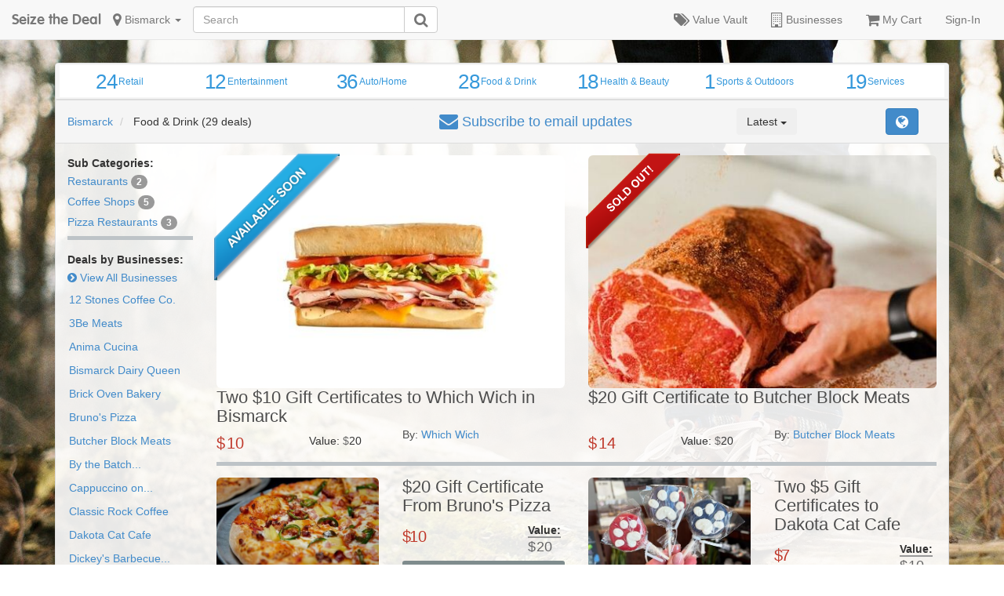

--- FILE ---
content_type: text/html; charset=utf-8
request_url: https://www.seizethedeal.com/cities/bismarck/food-beverage
body_size: 9236
content:
<!DOCTYPE html>
<html xmlns:fb='https://www.facebook.com/2008/fbml' xmlns:og='http://ogp.me/ns#' xmlns='http://www.w3.org/1999/xhtml'>
<!-- Head -->
<head>
<meta charset='utf-8'>
<!-- Always force latest IE rendering engine or request Chrome Frame -->
<meta content='IE=edge,chrome=1' http-equiv='X-UA-Compatible'>
<meta name="csrf-param" content="authenticity_token" />
<meta name="csrf-token" content="KFMnVSi6HDBHDch2/OMnx7hz9dShwLPh+psM83EobdAQUfjEXGczldRE0vB0QzK+m3AmkMdwQZ0h1Ut+BJQIUg==" />
<meta content='http://6fdae3b69909ba81a623-dba1f64a3f969774cdd587a3528671a8.r28.cf1.rackcdn.com/custom_images/sailthumb.png' name='sailthru.image.thumb'>
<meta content='Seize the Deal | Bismarck' property='og:title'>
<meta content='food-beverage, bismarck' name='sailthru.tags'>
<meta content='46.8046,-100.831' name='sailthru.location'>
<meta content='374531635901605' property='fb:app_id'>
<meta content='website' property='og:type'>
<meta content='Food &amp; Drink | Bismarck, ND | Seize the Deal' property='og:description'>
<meta content='app-id=646799183, affiliate-data=myAffiliateData, app-argument=seizethedeal.com' name='apple-itunes-app'>
<meta content='app-id=com.seizethedeal.androidapp' name='google-play-app'>
<meta content='width=device-width, maximum-scale=1.0,minimum-scale=1.0, initial-scale=1.0' name='viewport'>

<!-- Use title if it's in the page YAML frontmatter -->
<title>
Food &amp; Drink | Bismarck, ND | Seize the Deal
</title>
<!-- Fonts & Stylesheets -->
<link rel="stylesheet" media="all" href="/assets/application-2ef5a60121faf7f29ee64f6bbddfb2fdd17e66e63d9c8358c67d161370392dce.css" />
<link rel="stylesheet" media="screen" href="https://maxcdn.bootstrapcdn.com/font-awesome/latest/css/font-awesome.min.css" />
<link rel="stylesheet" media="screen" href="https://unpkg.com/aos@next/dist/aos.css" />
<link rel="stylesheet" media="all" href="/assets/twemoji-95f23a3a9c97fe7b4b46544a308466f10c62a2af267f0c6cfca5d2f9697a59f7.css" />
<script>
//<![CDATA[
window.gon={};gon.stream_key="sgnx8sqd3t3s";gon.stream_appid="34318";gon.google_client_id="865022618028-ekgf8774utpab018bi89vf8ckeejibib.apps.googleusercontent.com";gon.apple_client_id="com.seizethedeal.apiprovider";gon.apple_redirect_uri="https://www.seizethedeal.com/provider_callbacks/apple";gon.apple_session_id="ffaaf04d2b37f995f9e3c5a06116543d";
//]]>
</script>
<script src="/assets/application-fe12d592c72963233f33fbe13dd48974ccaeb67b991c96275714c42cd63fdba7.js"></script>
<script src="https://appleid.cdn-apple.com/appleauth/static/jsapi/appleid/1/en_US/appleid.auth.js"></script>
<script src="https://netdna.bootstrapcdn.com/bootstrap/3.1.0/js/bootstrap.min.js"></script>
<script src="/assets/jquery.bcSwipe.min-4df71fc1098eb96d5af30f074f1d755277bdb375c8f5a140353d206705433e3c.js"></script>
<script src="/assets/categories/show-ea7b6e4bc1cb3255841c1ed3c9a82a74f426a05ad9f48a62fec52ecf79275a71.js"></script>

<!--[if IE]>
<link rel="stylesheet" media="all" href="/assets/ie-e3b0c44298fc1c149afbf4c8996fb92427ae41e4649b934ca495991b7852b855.css" />
<script src="https://cdnjs.cloudflare.com/ajax/libs/html5shiv/3.7.3/html5shiv.min.js"></script>
<![endif]-->
<!--[if lt IE 9]>
<script src="https://cdnjs.cloudflare.com/ajax/libs/respond.js/1.4.2/respond.min.js"></script>
<link href='https://netdna.bootstrapcdn.com/respond-proxy.html' id='respond-proxy' rel='respond-proxy'>
<link href='/assets/respondjs/respond.proxy.gif' id='respond-redirect' rel='respond-redirect'>
<script src="/assets/respondjs/respond.proxy-594ea649d634f8e1393d6597c80a6ad66797cfb25ae0631ce79843b59f32b686.js"></script>
<![endif]-->
<!-- HTML5 shim and Respond.js for IE8 support of HTML5 elements and media queries -->
<!-- WARNING: Respond.js doesn't work if you view the page via file:// -->
<!-- Icons for all the mobile things!!!! -->
<link href='/favicon.ico' rel='shortcut icon' type='image/x-icon'>
<link href='/ios/apple-touch-icon-152x152.png' rel='apple-touch-icon' sizes='152x152'>
<link href='/ios/apple-touch-icon-144x144.png' rel='apple-touch-icon' sizes='144x144'>
<link href='/ios/apple-touch-icon-120x120.png' rel='apple-touch-icon' sizes='120x120'>
<link href='/ios/apple-touch-icon-114x114.png' rel='apple-touch-icon' sizes='114x114'>
<link href='/ios/apple-touch-icon-72x72.png' rel='apple-touch-icon' sizes='72x72'>
<link href='/ios/apple-touch-icon-57x57.png' rel='apple-touch-icon' sizes='57x57'>
<link href='/ios/apple-touch-icon.png' rel='apple-touch-icon'>

</head>

<!-- Body -->
<body data-market-id='56' data-stream-key='eyJ0eXAiOiJKV1QiLCJhbGciOiJIUzI1NiJ9.eyJhY3Rpb24iOiJyZWFkIiwicmVzb3VyY2UiOiIqIiwiZmVlZF9pZCI6InVzZXI1NiJ9.zVGnfwnylnrfyPQ7eJ8Uej-fNj8YH0uh0fyEfGcBc-g' data-use-stream='false'>
<nav class='navbar navbar-default navbar-fixed-top hidden-xs' role='navigation'>
<div class='container-fluid'>
<!-- Brand and toggle get grouped for better mobile display -->
<div class='navbar-header'>
<a class='navbar-brand' href='/'>
Seize the Deal
</a>
<a class='navbar-brand visible-xs' href='/markets' id='xs-market'>
<i class='fa fa-map-marker fa-lg'></i>
Bismarck
<b class='caret'></b>
</a>
</div>
<!-- Collect the nav links, forms, and other content for toggling -->
<ul class='nav navbar-nav' id='market-nav'>
<li class='dropdown' id='menu1'>
<span class='title hidden' data-current-market='{&quot;id&quot;:56,&quot;friendly_name&quot;:&quot;Bismarck&quot;,&quot;city&quot;:&quot;Mandan&quot;,&quot;latitude&quot;:46.8046,&quot;longitude&quot;:-100.831,&quot;time_zone&quot;:&quot;central&quot;,&quot;slug&quot;:&quot;bismarck&quot;,&quot;displayable&quot;:true,&quot;landing_page_image_url&quot;:&quot;https://2bd7a77e373a9572610f-dba1f64a3f969774cdd587a3528671a8.ssl.cf1.rackcdn.com/backgrounds/42/main/bismarck-bg.jpg?1403393052&quot;,&quot;facebook_page&quot;:&quot;http://www.facebook.com/SeizeTheDealBismarck&quot;,&quot;twitter_page&quot;:null,&quot;default_subscription_id&quot;:36,&quot;branding_name&quot;:&quot;&quot;,&quot;allows_pick_up_of_orders&quot;:false,&quot;accepts_amex&quot;:false,&quot;has_auctions?&quot;:false,&quot;auction_banner_text&quot;:&quot;&quot;,&quot;auction_sponsor_logo_url&quot;:&quot;&quot;,&quot;auction_sponsor_url&quot;:&quot;&quot;,&quot;auction_logo_url&quot;:&quot;&quot;,&quot;auction_status&quot;:&quot;none&quot;,&quot;auction_start_time&quot;:&quot;&quot;,&quot;auction_end_time&quot;:&quot;&quot;,&quot;flex_tab_on&quot;:false,&quot;flex_tab_name&quot;:&quot;&quot;,&quot;flex_tab_tags&quot;:&quot;&quot;,&quot;market_banner_text&quot;:&quot;&quot;,&quot;state&quot;:{&quot;id&quot;:36,&quot;name&quot;:&quot;North Dakota&quot;,&quot;name_abbreviation&quot;:&quot;ND&quot;,&quot;created_at&quot;:&quot;2012-03-14T21:22:42.000Z&quot;,&quot;updated_at&quot;:&quot;2012-10-30T10:04:45.000Z&quot;,&quot;ssuta&quot;:true,&quot;country_id&quot;:1},&quot;has_promotion?&quot;:false,&quot;stream_key&quot;:&quot;eyJ0eXAiOiJKV1QiLCJhbGciOiJIUzI1NiJ9.eyJhY3Rpb24iOiJyZWFkIiwicmVzb3VyY2UiOiIqIiwiZmVlZF9pZCI6InVzZXI1NiJ9.zVGnfwnylnrfyPQ7eJ8Uej-fNj8YH0uh0fyEfGcBc-g&quot;,&quot;use_stream?&quot;:false,&quot;tsm_market_name&quot;:&quot;Bismarck&quot;,&quot;has_sms_offerings?&quot;:false,&quot;store_locations&quot;:{&quot;id&quot;:56,&quot;name&quot;:&quot;Bismarck&quot;,&quot;address1&quot;:&quot;2401 46th Ave. SE&quot;,&quot;address2&quot;:&quot;Suite 203&quot;,&quot;city&quot;:&quot;Mandan&quot;,&quot;postal_code&quot;:&quot;58554&quot;,&quot;phone&quot;:null,&quot;state&quot;:{&quot;id&quot;:36,&quot;name&quot;:&quot;North Dakota&quot;,&quot;name_abbreviation&quot;:&quot;ND&quot;,&quot;created_at&quot;:&quot;2012-03-14T21:22:42.000Z&quot;,&quot;updated_at&quot;:&quot;2012-10-30T10:04:45.000Z&quot;,&quot;ssuta&quot;:true,&quot;country_id&quot;:1}},&quot;alternate_routes&quot;:{}}' id='current_market'>bismarck</span>
<a href="/markets"><i class='fa fa-map-marker fa-lg'></i>
Bismarck
<b class='caret'></b>
</a></li>
</ul>
<div class='search-size col-md-3' style='padding-left: 0px; padding-right: 0px;'>
<form action='https://www.seizethedeal.com/search' class='searh-form navbar-form pull-left form-search' id='nav-search' role='search'>
<div class='input-group'>
<input class='form-control' id='search' name='search' placeholder='Search' type='text'>
<div class='input-group-btn'>
<button class='btn btn-default' type='submit'>
<i class='fa fa-search fa-lg' style=' color: #777777; padding-bottom: 2px;'></i>
</button>
</div>
</div>
</form>
</div>
<ul class='nav navbar-nav' id='right-nav'>
<li class='visible-xs'>
<a href="/markets"><span class='current-market-touch'>
Change
</span>
Market: Bismarck
</a></li>
<!-- Flex-tab or Auction Link (defaults to Value Vault) -->
<li class='hidden-sm hidden-md'>
<a target="_blank" href="https://valuevault.seizethedeal.com"><i class="fa fa-tags fa-lg"></i> Value Vault</a>
</li>
<li class='hidden-sm' id='nav-business-link'>
<a href="/cities/bismarck/store/all"><i class="fa fa-building-o fa-lg"></i> Businesses</a>
</li>
<li class='' id='cart'><a href="/purchases"><i class='fa fa-shopping-cart fa-lg'></i>
My Cart
</a></li>
<li class='dropdown'>
<li class=''>
<a id="signin" href="https://www.seizethedeal.com/signin">Sign-In</a>
</li>
</li>
</ul>
</div>
<!-- /.navbar-collapse -->
</nav>

<header class='mobile-header visible-xs'>
<h1>Seize the Deal</h1>
<a class="market" href="/markets"><i class='fa fa-map-marker fa-lg'></i>
Bismarck
<b class='caret'></b>
</a></header>
<nav class='mobile-nav visible-xs'>
<ul class='mobile-nav-list with-categories'>
<li>
<a href="/"><i class='icon fa fa-home'></i>
<label>Home</label>
</a></li>
<li class='active categories-menu-item'>
<a aria-controls='marketCategories' aria-expanded='false' data-target='#marketCategories' data-toggle='collapse' href='#marketCategories'>
<i class='icon fa fa-book'></i>
<label>Categories</label>
</a>
</li>
<li>
<a href="/purchases"><i class='icon fa fa-shopping-cart'>
</i>
<label>Cart</label>
</a></li>
<li>
<a href="https://www.seizethedeal.com/myaccount"><i class='icon fa fa-user'></i>
<label>My Account</label>
</a></li>
<li class='other-menu-item'>
<a aria-controls='otherMenu' aria-expanded='false' data-target='#otherMenu' data-toggle='collapse' href='#otherMenu'>
<i class='icon fa fa-bars'></i>
</a>
</li>
</ul>
</nav>
<div class='collapse' id='marketCategories'>
<div class='list-group'>
<a class="list-group-item " href="/cities/bismarck/activities">Activities
<span class='badge'>3</span>
</a><a class="list-group-item " href="/cities/bismarck/appliances">Appliances
<span class='badge'>2</span>
</a><a class="list-group-item " href="/cities/bismarck/home-auto">Auto/Home
<span class='badge'>36</span>
</a><a class="list-group-item " href="/cities/bismarck/clothing">Clothing
<span class='badge'>2</span>
</a><a class="list-group-item " href="/cities/bismarck/coffee-shops">Coffee Shops
<span class='badge'>5</span>
</a><a class="list-group-item " href="/cities/bismarck/electronic-repair">Electronic Repair
<span class='badge'>2</span>
</a><a class="list-group-item " href="/cities/bismarck/entertainment">Entertainment
<span class='badge'>12</span>
</a><a class="list-group-item active" href="/cities/bismarck/food-beverage">Food &amp; Drink
<span class='badge'>28</span>
</a><a class="list-group-item " href="/cities/bismarck/furniture">Furniture
<span class='badge'>3</span>
</a><a class="list-group-item " href="/cities/bismarck/health-beauty">Health &amp; Beauty
<span class='badge'>18</span>
</a><a class="list-group-item " href="/cities/bismarck/home-services">Home Services
<span class='badge'>8</span>
</a><a class="list-group-item " href="/cities/bismarck/jewelry">Jewelry
<span class='badge'>2</span>
</a><a class="list-group-item " href="/cities/bismarck/limo-and-transportation">Limo and Transportation
<span class='badge'>1</span>
</a><a class="list-group-item " href="/cities/bismarck/massage-and-spa">Massage and Spa
<span class='badge'>2</span>
</a><a class="list-group-item " href="/cities/bismarck/medical-and-dental">Medical and Dental
<span class='badge'>3</span>
</a><a class="list-group-item " href="/cities/bismarck/pizza-restaurants">Pizza Restaurants
<span class='badge'>3</span>
</a><a class="list-group-item " href="/cities/bismarck/rental">Rental
<span class='badge'>2</span>
</a><a class="list-group-item " href="/cities/bismarck/restaurants">Restaurants
<span class='badge'>2</span>
</a><a class="list-group-item " href="/cities/bismarck/retail">Retail
<span class='badge'>24</span>
</a><a class="list-group-item " href="/cities/bismarck/salons">Salons
<span class='badge'>1</span>
</a><a class="list-group-item " href="/cities/bismarck/services">Services
<span class='badge'>19</span>
</a><a class="list-group-item " href="/cities/bismarck/sports-outdoors">Sports &amp; Outdoors
<span class='badge'>1</span>
</a></div>
</div>
<div class='collapse' id='userMenu'>
<ul class='nav navbar-nav'>
<li>
<a href="https://www.seizethedeal.com/myaccount"><i class='fa fa-user'></i>
My Profile
</a></li>
<li>
<a href="https://www.seizethedeal.com/myvoucherlist"><i class='fa fa-user'></i>
My Vouchers
</a></li>
<li>
<a href="https://www.seizethedeal.com/myticketlist"><i class='fa fa-ticket'></i>
My Tickets
</a></li>
<li>
<form id="mobileLogoutForm" action="/users/logout.json" accept-charset="UTF-8" method="post"><input name="utf8" type="hidden" value="&#x2713;" /><input type="hidden" name="authenticity_token" value="KzjcF9T09RyAkbFBZH9z6dIk2i85iiP0jT2/D715pTsTOgOGoCnauRPYq8fs32aQ8ScJa1860YhWc/iCyMXAuQ==" />
<a id="mobileLogoutLink" href="https://www.seizethedeal.com/logout"><i class='fa fa-power-off'></i>
Logout
</a></form>

</li>
</ul>
</div>
<div class='collapse' id='otherMenu'>
<ul class='nav navbar-nav'>
<li>
<form action='https://www.seizethedeal.com/search' id='mobileSearch' role='search'>
<div class='form-group'>
<input class='form-control' name='search' placeholder='Search' type='text'>
</div>
<button class='btn btn-default' type='submit'>
<i class='fa fa-search'></i>
</button>
</form>
</li>
<li>
<a class="market" href="/markets"><i class='fa fa-map-marker fa-lg'></i>
Bismarck
<b class='caret'></b>
</a></li>
<li>
<a href="/cities/bismarck/store/all"><i class='fa fa-building-o'></i>
Businesses
</a></li>
</ul>
</div>
<div class='hidden' id='backDrop'></div>

<div class='container'>
<div class='row'>
<div class='col-md-12'>
<div class='panel panel-default main-panel'>
<div class='row suggest_alt_market hidden'>
<div class='col-md-12'>
<span class='suggest_alt_market hidden' id='alt_market_container'></span>
</div>
</div>

<!-- Auction Banner -->

<!-- Auction Banner -->
<!-- Temp Banner -->

<!-- Category Navigation -->
<div class='panel-heading hidden-xs' style='padding: 2px 5px;'>
<!-- =categories.inspect -->
<div class='bg-block cat-nav-header'>
<!-- Value connection container -->
<!-- .container{:id => "category-header"} -->
<div id='category-header'>
<ul class='nav nav-pills' id='tour-cat-header'>
<li class='groupof7'>
<a href="/cities/bismarck/retail"><span class='number'>
24
</span>
<span class='cat'>
Retail
</span>
</a></li>
<li class='groupof7'>
<a href="/cities/bismarck/entertainment"><span class='number'>
12
</span>
<span class='cat'>
Entertainment
</span>
</a></li>
<li class='groupof7'>
<a href="/cities/bismarck/home-auto"><span class='number'>
36
</span>
<span class='cat'>
Auto/Home
</span>
</a></li>
<li class='groupof7'>
<a href="/cities/bismarck/food-beverage"><span class='number'>
28
</span>
<span class='cat'>
Food &amp; Drink
</span>
</a></li>
<li class='groupof7'>
<a href="/cities/bismarck/health-beauty"><span class='number'>
18
</span>
<span class='cat'>
Health &amp; Beauty
</span>
</a></li>
<li class='groupof7'>
<a href="/cities/bismarck/sports-outdoors"><span class='number'>
1
</span>
<span class='cat'>
Sports &amp; Outdoors
</span>
</a><li class='groupof7'>
<a href="/cities/bismarck/services"><span class='number'>
19
</span>
<span class='cat'>
Services
</span>
</a></li>
</ul>
</div>
</div>
</div>

<!-- Main content -->

<!-- Page specific header -->
<div class='panel-heading title-head' id='title-cont'>
<div class='row'>
<div class='col-md-5 col-sm-6 col-xs-7'>
<ol class='breadcrumb' style='padding: 7px 0px 0px 0px; margin-bottom: 0px;'>
<li>
<a href='https://www.seizethedeal.com/'>Bismarck</a>
</li>
<li class='hidden-md'>
Food &amp; Drink
<span class='orange'>
(29 deals)
</span>
</li>
</ol>
</div>
<div class='col-md-4 col-sm-6 hidden-xs'>
<h4 class='sub' style='padding-top:7px;'>
<a data-toggle='modal' href='#subModal' id='subscribe'>
<i class='fa fa-envelope fa-lg'></i>
Subscribe
<span class='hidden-md'>
to email updates
</span>
</a>
</h4>
</div>
<div class='col-md-2 col-sm-6 col-xs-3'>
<div class='btn-group sort'>
<button class='btn btn-inverse dropdown-toggle' data-toggle='dropdown'>
Latest
<span class='caret'></span>
</button>
<ul class='dropdown-menu' role='menu'>
<li>
<a href='?sort_order=4'>Discount%: High-Low</a>
</li>
<li>
<a href='?sort_order=3'>Price: High-Low</a>
</li>
<li>
<a href='?sort_order=2'>Price: Low-High</a>
</li>
<li>
<a href='?sort_order=1'>Latest</a>
</li>
</ul>
</div>
</div>
<div class='col-md-1 col-sm-6 col-xs-2 btn-holder'>
<div class='maplink'>
<a class="button btn btn-primary map-btn" href="/cities/bismarck/food-beverage/map"><i class="fa fa-globe fa-lg"></i></a>
</div>
</div>
</div>
</div>

<div class='panel-body'>
<span class='title hidden' data-categories='[{&quot;id&quot;:54,&quot;name&quot;:&quot;Food \u0026 Drink&quot;,&quot;slug&quot;:&quot;food-beverage&quot;,&quot;parent_id&quot;:null,&quot;lft&quot;:59,&quot;rgt&quot;:74,&quot;deal_count&quot;:28}]' id='current_category'>Food &amp; Drink</span>
<div class='row' id='categoryShow'>
<div class='col-md-2 hidden-xs hidden-sm' id='cat-bus-nav'>
<div class='sidebar-nav'>
<ul class='nav nav-list'>
<li class='nav-header'>
<b>Sub Categories:</b>
</li>
<!-- =@sub_categories[0].inspect -->
<!-- =child[:node]["name"].inspect -->
<li>
<a style="padding: 3px 0px;" href="/cities/bismarck/restaurants">Restaurants
<span class='badge badge-info'>2</span>
</a></li>
<!-- =child[:node]["name"].inspect -->
<li>
<a style="padding: 3px 0px;" href="/cities/bismarck/coffee-shops">Coffee Shops
<span class='badge badge-info'>5</span>
</a></li>
<!-- =child[:node]["name"].inspect -->
<li>
<a style="padding: 3px 0px;" href="/cities/bismarck/pizza-restaurants">Pizza Restaurants
<span class='badge badge-info'>3</span>
</a></li>
<hr class='custom-0'>
<li class='nav-header'>
<b>Deals by Businesses:</b>
</li>
<li class='divider'></li>
<li>
<a style="padding: 3px 0px;" href="/cities/bismarck/store/all"><i class='fa fa-chevron-circle-right'></i>
View All Businesses
</a></li>
<li class='divider'></li>
<li>
<a style="padding: 5px 2px;" href="/cities/bismarck/store/12-stones-coffee-co">12 Stones Coffee Co.</a>
</li>
<li>
<a style="padding: 5px 2px;" href="/cities/bismarck/store/3be-meats">3Be Meats</a>
</li>
<li>
<a style="padding: 5px 2px;" href="/cities/bismarck/store/anima-cucina">Anima Cucina</a>
</li>
<li>
<a style="padding: 5px 2px;" href="/cities/bismarck/store/bismarck-dairy-queen">Bismarck Dairy Queen</a>
</li>
<li>
<a style="padding: 5px 2px;" href="/cities/bismarck/store/brick-oven-bakery">Brick Oven Bakery</a>
</li>
<li>
<a style="padding: 5px 2px;" href="/cities/bismarck/store/bruno-s-pizza">Bruno&#39;s Pizza</a>
</li>
<li>
<a style="padding: 5px 2px;" href="/cities/bismarck/store/butcher-block-meats">Butcher Block Meats</a>
</li>
<li>
<a style="padding: 5px 2px;" href="/cities/bismarck/store/by-the-batch">By the Batch...</a>
</li>
<li>
<a style="padding: 5px 2px;" href="/cities/bismarck/store/cappuccino-on-collins">Cappuccino on...</a>
</li>
<li>
<a style="padding: 5px 2px;" href="/cities/bismarck/store/classic-rock-coffee">Classic Rock Coffee</a>
</li>
<li>
<a style="padding: 5px 2px;" href="/cities/bismarck/store/dakota-cat-cafe">Dakota Cat Cafe</a>
</li>
<li>
<a style="padding: 5px 2px;" href="/cities/bismarck/store/dickey-s-barbecue-pit--8">Dickey&#39;s Barbecue...</a>
</li>
<li>
<a style="padding: 5px 2px;" href="/cities/bismarck/store/dunn-bros-coffee">Dunn Bros Coffee</a>
</li>
<li>
<a style="padding: 5px 2px;" href="/cities/bismarck/store/fireflour-neapolitan-pizzeria">Fireflour...</a>
</li>
<li>
<a style="padding: 5px 2px;" href="/cities/bismarck/store/gideon-s-brewing-company">Gideon&#39;s Brewing...</a>
</li>
<li>
<a style="padding: 5px 2px;" href="/cities/bismarck/store/meg-a-latte">Meg-a-Latte</a>
</li>
<li>
<a style="padding: 5px 2px;" href="/cities/bismarck/store/midwest-nutrition">Midwest Nutrition</a>
</li>
<li>
<a style="padding: 5px 2px;" href="/cities/bismarck/store/nara-ramen">Nara Ramen</a>
</li>
<li>
<a style="padding: 5px 2px;" href="/cities/bismarck/store/nardello-s-pizza">Nardello&#39;s Pizza</a>
</li>
<li>
<a style="padding: 5px 2px;" href="/cities/bismarck/store/rock-n-50-s-cafe">Rock&#39;n 50&#39;s Cafe</a>
</li>
<li>
<a style="padding: 5px 2px;" href="/cities/bismarck/store/space-aliens-grill-bar">Space Aliens...</a>
</li>
<li>
<a style="padding: 5px 2px;" href="/cities/bismarck/store/stage-stop-saloon-grill">Stage Stop Saloon...</a>
</li>
<li>
<a style="padding: 5px 2px;" href="/cities/bismarck/store/stonehome-brewing-company">Stonehome Brewing...</a>
</li>
<li>
<a style="padding: 5px 2px;" href="/cities/bismarck/store/taco-del-mar--2">Taco Del Mar</a>
</li>
<li>
<a style="padding: 5px 2px;" href="/cities/bismarck/store/which-wich-c19dd1c8-b9a3-4ff8-b107-692376970890">Which Wich</a>
</li>
</ul>
</div>

</div>
<div class='col-md-10'>
<div class='row deals'>
<!-- Link Variables -->
<!-- Subject Formating -->
<div class='col-md-6 deal-md'>
<a href='/deals/two-10-gift-certificates-to-which-wich-in-bismarck'>
<img class='img-rounded' src='https://2bd7a77e373a9572610f-dba1f64a3f969774cdd587a3528671a8.ssl.cf1.rackcdn.com/medias/82351/select/WhichWich.jpg?1768506904' width='100%'>
</a>
<img class="banner-md" src="/assets/_0003_-dd2f242eeb1df062a821f23d0b051cb5fb15fc646351a1a8428fb938c5136858.png" alt=" 0003 " />
<!-- Subject & Icon -->
<div class='row'>
<div class='col-md-12 col-xs-12'>
<a href='/deals/two-10-gift-certificates-to-which-wich-in-bismarck'>
<h3 class='subject'>
Two $10 Gift Certificates to Which Wich in Bismarck
</h3>
</a>
</div>
</div>
<!-- Pricing and Merchant -->
<div class='row'>
<div class='col-md-3 col-xs-4'>
<div class='price-1'>
<!-- You Pay: -->
<h3>
<span class='dollar'>$</span>
10
</h3>
</div>
</div>
<div class='col-md-3 col-xs-4'>
<div class='price-2'>
Value:
<span class='dollar'>$</span>
20
</div>
</div>
<div class='col-md-6 col-xs-4'>
<h5 class='merch'>
By:
<a href='/cities/bismarck/store/which-wich-c19dd1c8-b9a3-4ff8-b107-692376970890'>
Which Wich
</a>
</h5>
</div>
</div>
</div>
<!-- Link Variables -->
<!-- Subject Formating -->
<div class='col-md-6 deal-md'>
<a href='/deals/20-gift-certificate-to-butcher-block-meats-1'>
<img class='img-rounded' src='https://2bd7a77e373a9572610f-dba1f64a3f969774cdd587a3528671a8.ssl.cf1.rackcdn.com/medias/81137/select/Butcher_Block_Meats.jpg?1760367582' width='100%'>
</a>
<img class="banner-sm" src="/assets/_0011_soldout-5be2637c9008d81aa91c2ddfbf187e817c7d4cccd8dac9ce3df975bfb666b59f.png" alt=" 0011 soldout" />
<!-- Subject & Icon -->
<div class='row'>
<div class='col-md-12 col-xs-12'>
<a href='/deals/20-gift-certificate-to-butcher-block-meats-1'>
<h3 class='subject'>
$20 Gift Certificate to Butcher Block Meats
</h3>
</a>
</div>
</div>
<!-- Pricing and Merchant -->
<div class='row'>
<div class='col-md-3 col-xs-4'>
<div class='price-1'>
<!-- You Pay: -->
<h3>
<span class='dollar'>$</span>
14
</h3>
</div>
</div>
<div class='col-md-3 col-xs-4'>
<div class='price-2'>
Value:
<span class='dollar'>$</span>
20
</div>
</div>
<div class='col-md-6 col-xs-4'>
<h5 class='merch'>
By:
<a href='/cities/bismarck/store/butcher-block-meats'>
Butcher Block Meats
</a>
</h5>
</div>
</div>
</div>
</div>
<hr class='custom-0'>
<!-- =deal.inspect -->
<div class='row deals'>
<!-- Link Variables -->
<!-- Subject Formating -->
<div class='col-md-6 col-xs-6 deal-md'>
<div class='row'>
<div class='col-md-6 col-xs-12'>
<a href='/deals/20-gift-certificate-from-bruno-s-pizza-1'>
<img class='img-rounded' src='https://2bd7a77e373a9572610f-dba1f64a3f969774cdd587a3528671a8.ssl.cf1.rackcdn.com/medias/80313/select/BrunosPizzaRESIZED3.jpg?1755111952' width='100%'>
</a>
<div class='row'>
<div class='col-md-12 col-xs-12'>
<h5 class='merch'>
By:
<a href='/cities/bismarck/store/bruno-s-pizza'>
Bruno&#39;s Pizza
</a>
</h5>
</div>
</div>
</div>
<div class='col-md-6 col-xs-12'>
<!-- Subject -->
<div class='row'>
<div class='col-md-12 col-xs-12'>
<a href='/deals/20-gift-certificate-from-bruno-s-pizza-1'>
<h3 class='subject'>
$20 Gift Certificate From Bruno&#39;s Pizza
</h3>
</a>
</div>
</div>
<div class='row'>
<div class='col-md-12 col-xs-12'>
<div class='price-1'>
<div class='big-test'>
<h3>
<span class='dollar'>$</span>
10
</h3>
</div>
</div>
<div class='price-2 pull-right'>
<span class='price-title'>Value:</span>
<h4>
<span class='dollar'>$</span>
<span class='price'>
20
</span>
</h4>
</div>
</div>
</div>
<!-- View Details -->
<div class='row'>
<div class='col-md-12 col-xs-12'>
<a class='btn btn-xs btn-grey btn-block' href='/deals/20-gift-certificate-from-bruno-s-pizza-1'>View Details</a>
</div>
</div>
</div>
</div>
</div>
<!-- Link Variables -->
<!-- Subject Formating -->
<div class='col-md-6 col-xs-6 deal-md'>
<div class='row'>
<div class='col-md-6 col-xs-12'>
<a href='/deals/two-5-gift-certificates-to-dakota-cat-cafe'>
<img class='img-rounded' src='https://2bd7a77e373a9572610f-dba1f64a3f969774cdd587a3528671a8.ssl.cf1.rackcdn.com/medias/79815/select/DakotaCatCafe2.jpg?1751385584' width='100%'>
</a>
<div class='row'>
<div class='col-md-12 col-xs-12'>
<h5 class='merch'>
By:
<a href='/cities/bismarck/store/dakota-cat-cafe'>
Dakota Cat Cafe
</a>
</h5>
</div>
</div>
</div>
<div class='col-md-6 col-xs-12'>
<!-- Subject -->
<div class='row'>
<div class='col-md-12 col-xs-12'>
<a href='/deals/two-5-gift-certificates-to-dakota-cat-cafe'>
<h3 class='subject'>
Two $5 Gift Certificates to Dakota Cat Cafe
</h3>
</a>
</div>
</div>
<div class='row'>
<div class='col-md-12 col-xs-12'>
<div class='price-1'>
<div class='big-test'>
<h3>
<span class='dollar'>$</span>
7
</h3>
</div>
</div>
<div class='price-2 pull-right'>
<span class='price-title'>Value:</span>
<h4>
<span class='dollar'>$</span>
<span class='price'>
10
</span>
</h4>
</div>
</div>
</div>
<!-- View Details -->
<div class='row'>
<div class='col-md-12 col-xs-12'>
<a class='btn btn-xs btn-grey btn-block' href='/deals/two-5-gift-certificates-to-dakota-cat-cafe'>View Details</a>
</div>
</div>
</div>
</div>
</div>
</div>
<hr class='custom-0'>
<!-- =deal.inspect -->
<div class='row deals'>
<!-- Link Variables -->
<!-- Subject Formating -->
<div class='col-md-6 deal-md'>
<a href='/deals/one-year-membership-to-the-gideon-s-mug-club'>
<img class='img-rounded' src='https://2bd7a77e373a9572610f-dba1f64a3f969774cdd587a3528671a8.ssl.cf1.rackcdn.com/medias/79677/select/Gideon&#39;s_Brewing_Company.jpg?1750696128' width='100%'>
</a>
<!-- Subject & Icon -->
<div class='row'>
<div class='col-md-12 col-xs-12'>
<a href='/deals/one-year-membership-to-the-gideon-s-mug-club'>
<h3 class='subject'>
One-Year Membership to The Gideon&#39;s Mug Club
</h3>
</a>
</div>
</div>
<!-- Pricing and Merchant -->
<div class='row'>
<div class='col-md-3 col-xs-4'>
<div class='price-1'>
<!-- You Pay: -->
<h3>
<span class='dollar'>$</span>
80
</h3>
</div>
</div>
<div class='col-md-3 col-xs-4'>
<div class='price-2'>
Value:
<span class='dollar'>$</span>
100
</div>
</div>
<div class='col-md-6 col-xs-4'>
<h5 class='merch'>
By:
<a href='/cities/bismarck/store/gideon-s-brewing-company'>
Gideon&#39;s Brewing Company
</a>
</h5>
</div>
</div>
</div>
<!-- Link Variables -->
<!-- Subject Formating -->
<div class='col-md-6 deal-md'>
<a href='/deals/20-in-gift-certificates-to-classic-rock-coffee-1'>
<img class='img-rounded' src='https://2bd7a77e373a9572610f-dba1f64a3f969774cdd587a3528671a8.ssl.cf1.rackcdn.com/medias/78815/select/ClassicRockCoffee.jpg?1745936049' width='100%'>
</a>
<!-- Subject & Icon -->
<div class='row'>
<div class='col-md-12 col-xs-12'>
<a href='/deals/20-in-gift-certificates-to-classic-rock-coffee-1'>
<h3 class='subject'>
$20 in Gift Certificates to Classic Rock Coffee
</h3>
</a>
</div>
</div>
<!-- Pricing and Merchant -->
<div class='row'>
<div class='col-md-3 col-xs-4'>
<div class='price-1'>
<!-- You Pay: -->
<h3>
<span class='dollar'>$</span>
10
</h3>
</div>
</div>
<div class='col-md-3 col-xs-4'>
<div class='price-2'>
Value:
<span class='dollar'>$</span>
20
</div>
</div>
<div class='col-md-6 col-xs-4'>
<h5 class='merch'>
By:
<a href='/cities/bismarck/store/classic-rock-coffee'>
Classic Rock Coffee
</a>
</h5>
</div>
</div>
</div>
</div>
<hr class='custom-0'>
<!-- =deal.inspect -->
<div class='row deals'>
<!-- Link Variables -->
<!-- Subject Formating -->
<div class='col-md-6 col-xs-6 deal-md'>
<div class='row'>
<div class='col-md-6 col-xs-12'>
<a href='/deals/20-gift-card-to-meg-a-latte-1'>
<img class='img-rounded' src='https://2bd7a77e373a9572610f-dba1f64a3f969774cdd587a3528671a8.ssl.cf1.rackcdn.com/medias/77678/select/MegALatteDrink.jpg?1740149865' width='100%'>
</a>
<div class='row'>
<div class='col-md-12 col-xs-12'>
<h5 class='merch'>
By:
<a href='/cities/bismarck/store/meg-a-latte'>
Meg-a-Latte
</a>
</h5>
</div>
</div>
</div>
<div class='col-md-6 col-xs-12'>
<!-- Subject -->
<div class='row'>
<div class='col-md-12 col-xs-12'>
<a href='/deals/20-gift-card-to-meg-a-latte-1'>
<h3 class='subject'>
$20 Gift Card to Meg-A-Latte
</h3>
</a>
</div>
</div>
<div class='row'>
<div class='col-md-12 col-xs-12'>
<div class='price-1'>
<div class='big-test'>
<h3>
<span class='dollar'>$</span>
15
</h3>
</div>
</div>
<div class='price-2 pull-right'>
<span class='price-title'>Value:</span>
<h4>
<span class='dollar'>$</span>
<span class='price'>
20
</span>
</h4>
</div>
</div>
</div>
<!-- View Details -->
<div class='row'>
<div class='col-md-12 col-xs-12'>
<a class='btn btn-xs btn-grey btn-block' href='/deals/20-gift-card-to-meg-a-latte-1'>View Details</a>
</div>
</div>
</div>
</div>
</div>
<!-- Link Variables -->
<!-- Subject Formating -->
<div class='col-md-6 col-xs-6 deal-md'>
<div class='row'>
<div class='col-md-6 col-xs-12'>
<a href='/deals/50-in-gift-certificates-to-rock-n-50-s-cafe'>
<img class='img-rounded' src='https://2bd7a77e373a9572610f-dba1f64a3f969774cdd587a3528671a8.ssl.cf1.rackcdn.com/medias/77192/select/Burger4RESIZE.jpg?1736177613' width='100%'>
</a>
<div class='row'>
<div class='col-md-12 col-xs-12'>
<h5 class='merch'>
By:
<a href='/cities/bismarck/store/rock-n-50-s-cafe'>
Rock&#39;n 50&#39;s Cafe
</a>
</h5>
</div>
</div>
</div>
<div class='col-md-6 col-xs-12'>
<!-- Subject -->
<div class='row'>
<div class='col-md-12 col-xs-12'>
<a href='/deals/50-in-gift-certificates-to-rock-n-50-s-cafe'>
<h3 class='subject'>
$50 in Gift Certificates to Rock’ n 50’s Café
</h3>
</a>
</div>
</div>
<div class='row'>
<div class='col-md-12 col-xs-12'>
<div class='price-1'>
<div class='big-test'>
<h3>
<span class='dollar'>$</span>
35
</h3>
</div>
</div>
<div class='price-2 pull-right'>
<span class='price-title'>Value:</span>
<h4>
<span class='dollar'>$</span>
<span class='price'>
50
</span>
</h4>
</div>
</div>
</div>
<!-- View Details -->
<div class='row'>
<div class='col-md-12 col-xs-12'>
<a class='btn btn-xs btn-grey btn-block' href='/deals/50-in-gift-certificates-to-rock-n-50-s-cafe'>View Details</a>
</div>
</div>
</div>
</div>
</div>
</div>
<hr class='custom-0'>
<!-- =deal.inspect -->
<div class='row deals'>
<!-- Link Variables -->
<!-- Subject Formating -->
<div class='col-md-6 deal-md'>
<a href='/deals/32-in-gift-certificates-to-midwest-nutrition'>
<img class='img-rounded' src='https://2bd7a77e373a9572610f-dba1f64a3f969774cdd587a3528671a8.ssl.cf1.rackcdn.com/medias/75513/select/MidwestNutritionTeas.jpg?1724184409' width='100%'>
</a>
<!-- Subject & Icon -->
<div class='row'>
<div class='col-md-12 col-xs-12'>
<a href='/deals/32-in-gift-certificates-to-midwest-nutrition'>
<h3 class='subject'>
$32 in Gift Certificates to Midwest Nutrition
</h3>
</a>
</div>
</div>
<!-- Pricing and Merchant -->
<div class='row'>
<div class='col-md-3 col-xs-4'>
<div class='price-1'>
<!-- You Pay: -->
<h3>
<span class='dollar'>$</span>
22.40
</h3>
</div>
</div>
<div class='col-md-3 col-xs-4'>
<div class='price-2'>
Value:
<span class='dollar'>$</span>
32
</div>
</div>
<div class='col-md-6 col-xs-4'>
<h5 class='merch'>
By:
<a href='/cities/bismarck/store/midwest-nutrition'>
Midwest Nutrition
</a>
</h5>
</div>
</div>
</div>
<!-- Link Variables -->
<!-- Subject Formating -->
<div class='col-md-6 deal-md'>
<a href='/deals/20-in-gift-certificates-to-dickey-s-barbecue-pit'>
<img class='img-rounded' src='https://2bd7a77e373a9572610f-dba1f64a3f969774cdd587a3528671a8.ssl.cf1.rackcdn.com/medias/73005/select/DickeysBBQPit.jpg?1710348193' width='100%'>
</a>
<!-- Subject & Icon -->
<div class='row'>
<div class='col-md-12 col-xs-12'>
<a href='/deals/20-in-gift-certificates-to-dickey-s-barbecue-pit'>
<h3 class='subject'>
$20 in Gift Certificates to Dickey&#39;s Barbecue Pit
</h3>
</a>
</div>
</div>
<!-- Pricing and Merchant -->
<div class='row'>
<div class='col-md-3 col-xs-4'>
<div class='price-1'>
<!-- You Pay: -->
<h3>
<span class='dollar'>$</span>
10
</h3>
</div>
</div>
<div class='col-md-3 col-xs-4'>
<div class='price-2'>
Value:
<span class='dollar'>$</span>
20
</div>
</div>
<div class='col-md-6 col-xs-4'>
<h5 class='merch'>
By:
<a href='/cities/bismarck/store/dickey-s-barbecue-pit--8'>
Dickey&#39;s Barbecue Pit
</a>
</h5>
</div>
</div>
</div>
</div>
<hr class='custom-0'>
<!-- =deal.inspect -->
<div class='row deals'>
<!-- Link Variables -->
<!-- Subject Formating -->
<div class='col-md-6 deal-md'>
<a href='/deals/two-5-gift-certificates-to-by-the-batch-bakery-eatery'>
<img class='img-rounded' src='https://2bd7a77e373a9572610f-dba1f64a3f969774cdd587a3528671a8.ssl.cf1.rackcdn.com/medias/72358/select/BytheBatchBakeryCupcakesRESIZED.jpg?1706110870' width='100%'>
</a>
<!-- Subject & Icon -->
<div class='row'>
<div class='col-md-12 col-xs-12'>
<a href='/deals/two-5-gift-certificates-to-by-the-batch-bakery-eatery'>
<h3 class='subject'>
Two $5 Gift Certificates to By the Batch Bakery | Eatery
</h3>
</a>
</div>
</div>
<!-- Pricing and Merchant -->
<div class='row'>
<div class='col-md-3 col-xs-4'>
<div class='price-1'>
<!-- You Pay: -->
<h3>
<span class='dollar'>$</span>
7
</h3>
</div>
</div>
<div class='col-md-3 col-xs-4'>
<div class='price-2'>
Value:
<span class='dollar'>$</span>
10
</div>
</div>
<div class='col-md-6 col-xs-4'>
<h5 class='merch'>
By:
<a href='/cities/bismarck/store/by-the-batch'>
By the Batch Bakery | Eatery
</a>
</h5>
</div>
</div>
</div>
<!-- Link Variables -->
<!-- Subject Formating -->
<div class='col-md-6 deal-md'>
<a href='/deals/two-10-gift-certificates-to-gideon-s-brewing'>
<img class='img-rounded' src='https://2bd7a77e373a9572610f-dba1f64a3f969774cdd587a3528671a8.ssl.cf1.rackcdn.com/medias/72147/select/Gideons_Brewing.jpg?1707864876' width='100%'>
</a>
<!-- Subject & Icon -->
<div class='row'>
<div class='col-md-12 col-xs-12'>
<a href='/deals/two-10-gift-certificates-to-gideon-s-brewing'>
<h3 class='subject'>
Two $10 Gift Certificates to Gideon&#39;s Brewing
</h3>
</a>
</div>
</div>
<!-- Pricing and Merchant -->
<div class='row'>
<div class='col-md-3 col-xs-4'>
<div class='price-1'>
<!-- You Pay: -->
<h3>
<span class='dollar'>$</span>
8
</h3>
</div>
</div>
<div class='col-md-3 col-xs-4'>
<div class='price-2'>
Value:
<span class='dollar'>$</span>
20
</div>
</div>
<div class='col-md-6 col-xs-4'>
<h5 class='merch'>
By:
<a href='/cities/bismarck/store/gideon-s-brewing-company'>
Gideon&#39;s Brewing Company
</a>
</h5>
</div>
</div>
</div>
</div>
<hr class='custom-0'>
<!-- =deal.inspect -->
<div class='row deals'>
<!-- Link Variables -->
<!-- Subject Formating -->
<div class='col-md-6 col-xs-6 deal-md'>
<div class='row'>
<div class='col-md-6 col-xs-12'>
<a href='/deals/15-gift-certificate-to-stage-stop-saloon-grill'>
<img class='img-rounded' src='https://2bd7a77e373a9572610f-dba1f64a3f969774cdd587a3528671a8.ssl.cf1.rackcdn.com/medias/69411/select/StageStop-Burger.jpg?1686573711' width='100%'>
</a>
<div class='row'>
<div class='col-md-12 col-xs-12'>
<h5 class='merch'>
By:
<a href='/cities/bismarck/store/stage-stop-saloon-grill'>
Stage Stop Saloon &amp; Grill
</a>
</h5>
</div>
</div>
</div>
<div class='col-md-6 col-xs-12'>
<!-- Subject -->
<div class='row'>
<div class='col-md-12 col-xs-12'>
<a href='/deals/15-gift-certificate-to-stage-stop-saloon-grill'>
<h3 class='subject'>
$15 Gift Certificate to Stage Stop Saloon &amp; Grill
</h3>
</a>
</div>
</div>
<div class='row'>
<div class='col-md-12 col-xs-12'>
<div class='price-1'>
<div class='big-test'>
<h3>
<span class='dollar'>$</span>
10.50
</h3>
</div>
</div>
<div class='price-2 pull-right'>
<span class='price-title'>Value:</span>
<h4>
<span class='dollar'>$</span>
<span class='price'>
15
</span>
</h4>
</div>
</div>
</div>
<!-- View Details -->
<div class='row'>
<div class='col-md-12 col-xs-12'>
<a class='btn btn-xs btn-grey btn-block' href='/deals/15-gift-certificate-to-stage-stop-saloon-grill'>View Details</a>
</div>
</div>
</div>
</div>
</div>
<!-- Link Variables -->
<!-- Subject Formating -->
<div class='col-md-6 col-xs-6 deal-md'>
<div class='row'>
<div class='col-md-6 col-xs-12'>
<a href='/deals/20-gift-certificate-to-nara-ramen'>
<img class='img-rounded' src='https://2bd7a77e373a9572610f-dba1f64a3f969774cdd587a3528671a8.ssl.cf1.rackcdn.com/medias/68070/select/Ramen-GI-RESIZED.jpg?1677787477' width='100%'>
</a>
<div class='row'>
<div class='col-md-12 col-xs-12'>
<h5 class='merch'>
By:
<a href='/cities/bismarck/store/nara-ramen'>
Nara Ramen
</a>
</h5>
</div>
</div>
</div>
<div class='col-md-6 col-xs-12'>
<!-- Subject -->
<div class='row'>
<div class='col-md-12 col-xs-12'>
<a href='/deals/20-gift-certificate-to-nara-ramen'>
<h3 class='subject'>
$20 Gift Certificate to Nara Ramen
</h3>
</a>
</div>
</div>
<div class='row'>
<div class='col-md-12 col-xs-12'>
<div class='price-1'>
<div class='big-test'>
<h3>
<span class='dollar'>$</span>
14
</h3>
</div>
</div>
<div class='price-2 pull-right'>
<span class='price-title'>Value:</span>
<h4>
<span class='dollar'>$</span>
<span class='price'>
20
</span>
</h4>
</div>
</div>
</div>
<!-- View Details -->
<div class='row'>
<div class='col-md-12 col-xs-12'>
<a class='btn btn-xs btn-grey btn-block' href='/deals/20-gift-certificate-to-nara-ramen'>View Details</a>
</div>
</div>
</div>
</div>
</div>
</div>
<hr class='custom-0'>
<!-- =deal.inspect -->
<div class='row deals'>
<!-- Link Variables -->
<!-- Subject Formating -->
<div class='col-md-6 deal-md'>
<a href='/deals/20-gift-certificate-toward-catering-from-by-the-batch-bakery-eatery'>
<img class='img-rounded' src='https://2bd7a77e373a9572610f-dba1f64a3f969774cdd587a3528671a8.ssl.cf1.rackcdn.com/medias/67848/select/ByTheBatch-Catering6.jpg?1674665013' width='100%'>
</a>
<!-- Subject & Icon -->
<div class='row'>
<div class='col-md-12 col-xs-12'>
<a href='/deals/20-gift-certificate-toward-catering-from-by-the-batch-bakery-eatery'>
<h3 class='subject'>
$20 Gift Certificate Toward Catering From By the Batch Bakery...
</h3>
</a>
</div>
</div>
<!-- Pricing and Merchant -->
<div class='row'>
<div class='col-md-3 col-xs-4'>
<div class='price-1'>
<!-- You Pay: -->
<h3>
<span class='dollar'>$</span>
14
</h3>
</div>
</div>
<div class='col-md-3 col-xs-4'>
<div class='price-2'>
Value:
<span class='dollar'>$</span>
20
</div>
</div>
<div class='col-md-6 col-xs-4'>
<h5 class='merch'>
By:
<a href='/cities/bismarck/store/by-the-batch'>
By the Batch Bakery | Eatery
</a>
</h5>
</div>
</div>
</div>
<!-- Link Variables -->
<!-- Subject Formating -->
<div class='col-md-6 deal-md'>
<a href='/deals/two-25-gift-certificates-to-stonehome-brewing-company'>
<img class='img-rounded' src='https://2bd7a77e373a9572610f-dba1f64a3f969774cdd587a3528671a8.ssl.cf1.rackcdn.com/medias/67624/select/PizzaBeerHandsGIRESIZED.jpg?1670606421' width='100%'>
</a>
<img class="banner-sm" src="/assets/_0011_soldout-5be2637c9008d81aa91c2ddfbf187e817c7d4cccd8dac9ce3df975bfb666b59f.png" alt=" 0011 soldout" />
<!-- Subject & Icon -->
<div class='row'>
<div class='col-md-12 col-xs-12'>
<a href='/deals/two-25-gift-certificates-to-stonehome-brewing-company'>
<h3 class='subject'>
Two $25 Gift Certificates to Stonehome Brewing Company
</h3>
</a>
</div>
</div>
<!-- Pricing and Merchant -->
<div class='row'>
<div class='col-md-3 col-xs-4'>
<div class='price-1'>
<!-- You Pay: -->
<h3>
<span class='dollar'>$</span>
35
</h3>
</div>
</div>
<div class='col-md-3 col-xs-4'>
<div class='price-2'>
Value:
<span class='dollar'>$</span>
50
</div>
</div>
<div class='col-md-6 col-xs-4'>
<h5 class='merch'>
By:
<a href='/cities/bismarck/store/stonehome-brewing-company'>
Stonehome Brewing Company
</a>
</h5>
</div>
</div>
</div>
</div>
<hr class='custom-0'>
<!-- =deal.inspect -->
<div class='row deals'>
<!-- Link Variables -->
<!-- Subject Formating -->
<div class='col-md-6 deal-md'>
<a href='/deals/bundle-of-four-5-gift-certificates-to-brick-oven-bakery'>
<img class='img-rounded' src='https://2bd7a77e373a9572610f-dba1f64a3f969774cdd587a3528671a8.ssl.cf1.rackcdn.com/medias/63507/select/BrickOvenBakery2.jpg?1621982139' width='100%'>
</a>
<!-- Subject & Icon -->
<div class='row'>
<div class='col-md-12 col-xs-12'>
<a href='/deals/bundle-of-four-5-gift-certificates-to-brick-oven-bakery'>
<h3 class='subject'>
Four $5 Gift Certificates to Brick Oven Bakery
</h3>
</a>
</div>
</div>
<!-- Pricing and Merchant -->
<div class='row'>
<div class='col-md-3 col-xs-4'>
<div class='price-1'>
<!-- You Pay: -->
<h3>
<span class='dollar'>$</span>
14
</h3>
</div>
</div>
<div class='col-md-3 col-xs-4'>
<div class='price-2'>
Value:
<span class='dollar'>$</span>
20
</div>
</div>
<div class='col-md-6 col-xs-4'>
<h5 class='merch'>
By:
<a href='/cities/bismarck/store/brick-oven-bakery'>
Brick Oven Bakery
</a>
</h5>
</div>
</div>
</div>
<!-- Link Variables -->
<!-- Subject Formating -->
<div class='col-md-6 deal-md'>
<a href='/deals/three-5-gift-certificates-to-cappuccino-on-collins'>
<img class='img-rounded' src='https://2bd7a77e373a9572610f-dba1f64a3f969774cdd587a3528671a8.ssl.cf1.rackcdn.com/medias/66726/select/CoffeeBeansPortafilterGIRESIZED.jpg?1660578798' width='100%'>
</a>
<!-- Subject & Icon -->
<div class='row'>
<div class='col-md-12 col-xs-12'>
<a href='/deals/three-5-gift-certificates-to-cappuccino-on-collins'>
<h3 class='subject'>
Three $5 Gift Certificates to Cappuccino on Collins
</h3>
</a>
</div>
</div>
<!-- Pricing and Merchant -->
<div class='row'>
<div class='col-md-3 col-xs-4'>
<div class='price-1'>
<!-- You Pay: -->
<h3>
<span class='dollar'>$</span>
7.50
</h3>
</div>
</div>
<div class='col-md-3 col-xs-4'>
<div class='price-2'>
Value:
<span class='dollar'>$</span>
15
</div>
</div>
<div class='col-md-6 col-xs-4'>
<h5 class='merch'>
By:
<a href='/cities/bismarck/store/cappuccino-on-collins'>
Cappuccino on Collins
</a>
</h5>
</div>
</div>
</div>
</div>
<hr class='custom-0'>
<!-- =deal.inspect -->
<div class='row deals'>
<!-- Link Variables -->
<!-- Subject Formating -->
<div class='col-md-6 col-xs-6 deal-md'>
<div class='row'>
<div class='col-md-6 col-xs-12'>
<a href='/deals/pair-of-20-gift-certificates-to-nardello-s-pizza'>
<img class='img-rounded' src='https://2bd7a77e373a9572610f-dba1f64a3f969774cdd587a3528671a8.ssl.cf1.rackcdn.com/medias/65434/select/Nardello8.jpg?1698176363' width='100%'>
</a>
<div class='row'>
<div class='col-md-12 col-xs-12'>
<h5 class='merch'>
By:
<a href='/cities/bismarck/store/nardello-s-pizza'>
Nardello&#39;s Pizza
</a>
</h5>
</div>
</div>
</div>
<div class='col-md-6 col-xs-12'>
<!-- Subject -->
<div class='row'>
<div class='col-md-12 col-xs-12'>
<a href='/deals/pair-of-20-gift-certificates-to-nardello-s-pizza'>
<h3 class='subject'>
Pair of $20 Gift Certificates to Nardello&#39;s Pizza
</h3>
</a>
</div>
</div>
<div class='row'>
<div class='col-md-12 col-xs-12'>
<div class='price-1'>
<div class='big-test'>
<h3>
<span class='dollar'>$</span>
20
</h3>
</div>
</div>
<div class='price-2 pull-right'>
<span class='price-title'>Value:</span>
<h4>
<span class='dollar'>$</span>
<span class='price'>
40
</span>
</h4>
</div>
</div>
</div>
<!-- View Details -->
<div class='row'>
<div class='col-md-12 col-xs-12'>
<a class='btn btn-xs btn-grey btn-block' href='/deals/pair-of-20-gift-certificates-to-nardello-s-pizza'>View Details</a>
</div>
</div>
</div>
</div>
</div>
<!-- Link Variables -->
<!-- Subject Formating -->
<div class='col-md-6 col-xs-6 deal-md'>
<div class='row'>
<div class='col-md-6 col-xs-12'>
<a href='/deals/20-in-gift-certificates-to-12-stones-coffee-co'>
<img class='img-rounded' src='https://2bd7a77e373a9572610f-dba1f64a3f969774cdd587a3528671a8.ssl.cf1.rackcdn.com/medias/63691/select/CoffeeGIRESIZED.jpg?1624047504' width='100%'>
</a>
<div class='row'>
<div class='col-md-12 col-xs-12'>
<h5 class='merch'>
By:
<a href='/cities/bismarck/store/12-stones-coffee-co'>
12 Stones Coffee Co.
</a>
</h5>
</div>
</div>
</div>
<div class='col-md-6 col-xs-12'>
<!-- Subject -->
<div class='row'>
<div class='col-md-12 col-xs-12'>
<a href='/deals/20-in-gift-certificates-to-12-stones-coffee-co'>
<h3 class='subject'>
Four $5 Gift Certificates to 12 Stones Coffee Co.
</h3>
</a>
</div>
</div>
<div class='row'>
<div class='col-md-12 col-xs-12'>
<div class='price-1'>
<div class='big-test'>
<h3>
<span class='dollar'>$</span>
10
</h3>
</div>
</div>
<div class='price-2 pull-right'>
<span class='price-title'>Value:</span>
<h4>
<span class='dollar'>$</span>
<span class='price'>
20
</span>
</h4>
</div>
</div>
</div>
<!-- View Details -->
<div class='row'>
<div class='col-md-12 col-xs-12'>
<a class='btn btn-xs btn-grey btn-block' href='/deals/20-in-gift-certificates-to-12-stones-coffee-co'>View Details</a>
</div>
</div>
</div>
</div>
</div>
</div>
<hr class='custom-0'>
<!-- =deal.inspect -->

<div id='add_more_category'></div>
<div id='morethings'></div>
<div class='row'>
<div class='col-md-12'>
<a class='btn btn-large btn-block btn-success' href='#' id='cat_more_btn'>
View
<span id='sixMore'>
Six
</span>
More
<span>
(<span id='more_remaining'>9</span> Remaining)
</span>
</a>
</div>
</div>
</div>
</div>
</div>

</div>
</div>
</div>
</div>
<!-- Footer -->
<div class='container'>
<section>
<div class='row'>
<div class='col-md-12'>
<div class='panel panel-default'>
<div class='panel-heading'>
<i class='fa fa-signal'></i>
Links and Affiliate Stations
</div>
<div class='panel-body'>
<div class='row'>
<div class='col-md-12'>
<div class='affiliates-list'>
<div class='row'>
<div class='col-md-3 col-sm-3 col-xs-6'>
<a target="_blank" href="http://cool987fm.com/"><img alt="KACL-FM" src="https://2bd7a77e373a9572610f-dba1f64a3f969774cdd587a3528671a8.ssl.cf1.rackcdn.com/affiliate_logos/61/thumb/KACLFM.png" /></a>
</div>
<div class='col-md-3 col-sm-3 col-xs-6'>
<a target="_blank" href="https://965thewalleye.com/"><img alt="KBYZ-FM" src="https://2bd7a77e373a9572610f-dba1f64a3f969774cdd587a3528671a8.ssl.cf1.rackcdn.com/affiliate_logos/62/thumb/965-walleye.png" /></a>
</div>
<div class='col-md-3 col-sm-3 col-xs-6'>
<a target="_blank" href="http://hot975fm.com/"><img alt="KKCT-FM" src="https://2bd7a77e373a9572610f-dba1f64a3f969774cdd587a3528671a8.ssl.cf1.rackcdn.com/affiliate_logos/63/thumb/hot-975-a.jpg" /></a>
</div>
<div class='col-md-3 col-sm-3 col-xs-6'>
<a target="_blank" href="http://supertalk1270.com/"><img alt="KLXX-AM" src="https://2bd7a77e373a9572610f-dba1f64a3f969774cdd587a3528671a8.ssl.cf1.rackcdn.com/affiliate_logos/64/thumb/super-talk-1270.png" /></a>
</div>
</div>
<br>
<div class='row'>
<div class='col-md-3 col-sm-3 col-xs-6'>
<a target="_blank" href="http://1033uscountry.com/"><img alt="KUSB-FM" src="https://2bd7a77e373a9572610f-dba1f64a3f969774cdd587a3528671a8.ssl.cf1.rackcdn.com/affiliate_logos/31/thumb/us-1033-a.jpg" /></a>
</div>
</div>
<br>
</div>
</div>
</div>
<hr class='custom-0'>
<div class='row'>
<div class='col-lg-12'>
<div class='col-md-3 col-xs-6'>
<ul class='list-unstyled'>
<li>
Company
<li>
<li>
<a href="https://www.seizethedeal.com/aboutus">About Us</a>
</li>
<li>
<a href="https://www.seizethedeal.com/faqs">FAQ&#39;s</a>
</li>
<li>
<a href="https://www.seizethedeal.com/contactus">Contact Us</a>
</li>
<li>
<a href="https://www.seizethedeal.com/get_featured">Partner with Us</a>
</li>
<li>
<a href="https://www.seizethedeal.com/termsofservice">Terms of Service</a>
</li>
<li>
<a href="https://www.seizethedeal.com/privacy">Privacy Policy</a>
</li>
<li>
<a href="https://www.seizethedeal.com/privacy/datarequest">Exercise My Data Rights</a>
</li>
</li>
</li>
</ul>
</div>
<div class='col-md-3 col-xs-6'>
<ul class='list-unstyled'>
<li>
Follow Us:
<li>
<li>
<!-- =link_to "Facebook", @current_market["facebook_page"] -->
<a href="http://www.facebook.com/SeizeTheDealBismarck">Facebook
</a></li>
<li>
<a href="http://www.twitter.com/seizethedeal">Twitter</a>
</li>
</li>
</li>
<li>
Apps:
<li>
<li>
<a href='https://play.google.com/store/apps/details?id=com.seizethedeal.androidapp'>Android</a>
</li>
<li>
<a href='https://itunes.apple.com/us/app/seize-the-deal-mobile/id646799183?mt=8'>iOS</a>
</li>
</li>
</li>
</ul>
</div>
<div class='col-md-6 col-xs-12'>
<h4>Seize the Deal<sup>&reg;</sup>- THE POWER OF THE GROUP</h4>
<p>
Seize the Deal<sup>&reg;</sup> offers hundreds of discounts daily from local businesses – from restaurants, theaters and spas to golf courses, family fun and much, much more.
</p>
</div>
</div>
</div>
<hr>
<div class='row'>
<div class='col-md-12 col-xs-12'>
<p class='muted pull-right'>© 2026 Seize the Deal®. All rights reserved.</p>
</div>
</div>
</hr>
</div>
</div>
</div>
</div>
</section>
</div>
<!-- Google Analytics -->
<style>
  .async-hide { opacity: 0 !important}
</style>
<script async='' src='https://www.googletagmanager.com/gtag/js?id=G-1EB5ET291C'></script>
<script>
  window.dataLayer = window.dataLayer || [];
  function gtag(){dataLayer.push(arguments);}
  gtag('js', new Date());
  
  gtag('config', "G-1EB5ET291C");
</script>


<!-- California check: Dependent on backend changes that provide "origin_region_name". Testing locally as California address requires additional setup -->
<!-- Google Login check -->
<script src="https://accounts.google.com/gsi/client" defer="defer" async="async"></script>
<script src="/assets/google_login_check-3a5f2f41ba3b0de48f0fb030295d6658d3be0e7bbebb803b503c99b36204a29e.js"></script>
<link rel="stylesheet" media="screen" href="/assets/google_login-1a4381652c87294b266b05bed7e824636b5e775eb034a73810fb1de900e29b49.css" />
<div id='googlePrompt' style='position:absolute;top:0;right:0;margin:0;'></div>
<form id="login_form" class="hide" data-type="jsonp" data-after-success="login_result" action="https://api.seizethedeal.com/users/login.json" accept-charset="UTF-8" data-remote="true" method="post"><input name="utf8" type="hidden" value="&#x2713;" />
<input type="hidden" name="test" id="test" value="123" />
<input id='api_key' type='hidden' value='5590dbde2f166ebe3340f743e11b4c40625a38ab' name='api_key'>
<input type="hidden" name="_method" id="_method" value="post" />
<input type="hidden" name="email" id="email" />
<input type="hidden" name="google_redirect_to" id="google_redirect_to" value="https://www.seizethedeal.com/cities/bismarck/food-beverage" />
<input type="hidden" name="market_id" id="market_id" value="56" />
</form>


<!-- Market Promotions -->
<!-- ***** AOS JS ***** -->
<script src="https://unpkg.com/aos@next/dist/aos.js"></script>
<!-- ***** End Body***** -->
<script type="text/javascript" src="/_Incapsula_Resource?SWJIYLWA=719d34d31c8e3a6e6fffd425f7e032f3&ns=2&cb=1373836105" async></script></body>
<style>
  body {
    background: url(https://2bd7a77e373a9572610f-dba1f64a3f969774cdd587a3528671a8.ssl.cf1.rackcdn.com/backgrounds/42/main/bismarck-bg.jpg?1403393052) no-repeat center center fixed;
    -webkit-background-size: cover;
    -moz-background-size: cover;
    -o-background-size: cover;
    background-size: cover;
    }
    .panel-default {
    background-color:rgba(255,255,255,0.9);
    /* margin-top:80px; */
    }
</style>
</html>


--- FILE ---
content_type: text/css
request_url: https://www.seizethedeal.com/assets/twemoji-95f23a3a9c97fe7b4b46544a308466f10c62a2af267f0c6cfca5d2f9697a59f7.css
body_size: -103
content:
img.emoji{height:1.4em!important;width:1.4em!important;margin:0 0.05em 0 0.1em;vertical-align:-0.1em}

--- FILE ---
content_type: text/css
request_url: https://www.seizethedeal.com/assets/google_login-1a4381652c87294b266b05bed7e824636b5e775eb034a73810fb1de900e29b49.css
body_size: 466
content:
#googleLoginModal .modal-bottom{width:400px;position:absolute;top:0;right:0;margin:0}#googleLoginModal .modal-body{padding:15px}#googleLoginModal .modal-body #closeGoogleLoginModal{font-weight:300;font-size:36px;margin-right:10px}#googleLoginModal .modal-body h2.branding{font-family:"Volkswagen",Arial,sans-serif;font-size:16px;color:#777;text-align:center;background:#e9e9e9;border-radius:4px;padding:10px 0;margin:0}#googleLoginModal .modal-body h2.primary-header{text-transform:uppercase;margin-top:10px;margin-bottom:0;color:#555}#googleLoginModal .modal-body p.sub-header{color:#999}#googleLoginModal .modal-body .google-info{font-family:"Volkswagen",Arial,sans-serif;letter-spacing:.5px;background:white;cursor:pointer;min-height:50px;max-width:100%;overflow:hidden;text-overflow:ellipsis;white-space:nowrap;background-color:white;color:black;display:block;height:auto;margin:8px 0;width:100%}#googleLoginModal .modal-body .google-full-name{font-size:14px;font-weight:bold}#googleLoginModal .modal-body .google-email{font-size:12px;font-weight:normal}#googleLoginModal .modal-body .google-profile-pic{width:35px}#googleLoginModal .modal-body .login-box{margin-bottom:18px}#googleLoginModal .modal-body .login-button{font-family:"Volkswagen",Arial,sans-serif;font-size:16px;font-weight:600;letter-spacing:.5px;border-radius:4px;background:#ccc;cursor:pointer;min-height:35px;max-width:100%;overflow:hidden;text-overflow:ellipsis;white-space:nowrap;background-color:#428bca;color:white;border:1px solid #ccc;display:block;height:auto;margin:8px 0;width:100%}#googleLoginModal .modal-body .google-container{padding:5px 0 0 0;position:relative;text-align:center;width:100%}#googleLoginModal .modal-body .modal-actions #continue_btn,#googleLoginModal .modal-body .modal-actions .close-btn{border-radius:0;background:transparent;border:2px solid}#googleLoginModal .modal-body .modal-actions #continue_btn:hover,#googleLoginModal .modal-body .modal-actions .close-btn:hover{cursor:pointer;color:#ffffff}#googleLoginModal .modal-body .modal-actions #continue_btn{color:#428bca}#googleLoginModal .modal-body .modal-actions #continue_btn:hover{background:#428bca}#googleLoginModal .modal-body .modal-actions .close-btn{color:#d9534f}#googleLoginModal .modal-body .modal-actions .close-btn:hover{background:#d9534f}


--- FILE ---
content_type: application/javascript
request_url: https://www.seizethedeal.com/assets/google_login_check-3a5f2f41ba3b0de48f0fb030295d6658d3be0e7bbebb803b503c99b36204a29e.js
body_size: 251
content:
function decodeJwtResponse(e){var o=e.split(".")[1].replace(/-/g,"+").replace(/_/g,"/"),n=decodeURIComponent(atob(o).split("").map(function(e){return"%"+("00"+e.charCodeAt(0).toString(16)).slice(-2)}).join(""));return JSON.parse(n)}function handleCredentialResponse(e){const o=decodeJwtResponse(e.credential);o.sub;var n=o.email,t={provider_name:"google",access_token:e.credential,email:n};process_successful_provider_login(t)}jQuery(function(e){var o=1,n=1e3*(5-o),t=1e3*o+Math.random()*n;setTimeout(function(){e.cookie("showedGoogle","true",{path:"/",expires:1}),google.accounts.id.initialize({client_id:gon.google_client_id,callback:handleCredentialResponse,context:"use",prompt_parent_id:"googlePrompt"}),google.accounts.id.prompt()},t)});

--- FILE ---
content_type: application/javascript
request_url: https://www.seizethedeal.com/assets/categories/show-ea7b6e4bc1cb3255841c1ed3c9a82a74f426a05ad9f48a62fec52ecf79275a71.js
body_size: 341
content:
var products,minPrice=0,maxPrice=0,paging_set=1;$(document).ready(function(){function e(e){e=e.replace(/[\[]/,"\\[").replace(/[\]]/,"\\]");var t=new RegExp("[\\?&]"+e+"=([^&#]*)").exec(window.location.href);return null==t?"":t[1]}function t(){var t=$("#morethings").offset().top;if($(window).scrollTop()+$(window).height()>t){paging_set+=1;JSON.parse($("#current_market").attr("data-current-market"));var r=JSON.parse($("#current_category").attr("data-categories")),a=" ";return""!=e("sort_order")&&(a="&sort_order="+e("sort_order")),$.ajax({type:"GET",url:"/cities/get_category_deals/"+r[0].slug+"?page="+paging_set+a,dataType:"json",success:function(e){e.replacement_content&&before_content(e.replacement_content),1==e.last_page&&($("#cat_more_btn").hide(),$("#morethings").remove())}}),!1}}$("#cat_more_btn").click(function(){paging_set+=1;JSON.parse($("#current_market").attr("data-current-market"));var t=JSON.parse($("#current_category").attr("data-categories"));$("#more_remaining").text()>=20&&$("#more_remaining").text($("#more_remaining").text()-20);var r=" ";return""!=e("sort_order")&&(r="&sort_order="+e("sort_order")),$.ajax({type:"GET",url:"/cities/get_category_deals/"+t[0].slug+"?page="+paging_set+r,dataType:"json",success:function(e){e.replacement_content&&before_content(e.replacement_content),1==e.last_page&&$("#cat_more_btn").hide()}}),!1}),$(window).scroll(function(){$("#morethings").length&&t()})});

--- FILE ---
content_type: application/javascript
request_url: https://www.seizethedeal.com/assets/application-fe12d592c72963233f33fbe13dd48974ccaeb67b991c96275714c42cd63fdba7.js
body_size: 199561
content:
/*!
 * jQuery JavaScript Library v1.12.4
 * http://jquery.com/
 *
 * Includes Sizzle.js
 * http://sizzlejs.com/
 *
 * Copyright jQuery Foundation and other contributors
 * Released under the MIT license
 * http://jquery.org/license
 *
 * Date: 2016-05-20T17:17Z
 */
function Winwheel(t,e){for(var i in defaultOptions={canvasId:"canvas",centerX:null,centerY:null,outerRadius:null,innerRadius:0,numSegments:1,drawMode:"code",rotationAngle:0,textFontFamily:"Arial",textFontSize:20,textFontWeight:"bold",textOrientation:"horizontal",textAlignment:"center",textDirection:"normal",textMargin:null,textFillStyle:"black",textStrokeStyle:null,textLineWidth:1,fillStyle:"silver",strokeStyle:"black",lineWidth:1,clearTheCanvas:!0,imageOverlay:!1,drawText:!0,pointerAngle:0,wheelImage:null,imageDirection:"N"},defaultOptions)this[i]=null!=t&&"undefined"!=typeof t[i]?t[i]:defaultOptions[i];if(null!=t)for(i in t)"undefined"==typeof this[i]&&(this[i]=t[i]);for(this.canvasId?(this.canvas=document.getElementById(this.canvasId))?(null==this.centerX&&(this.centerX=this.canvas.width/2),null==this.centerY&&(this.centerY=this.canvas.height/2),null==this.outerRadius&&(this.outerRadius=this.canvas.width<this.canvas.height?this.canvas.width/2-this.lineWidth:this.canvas.height/2-this.lineWidth),this.ctx=this.canvas.getContext("2d")):this.ctx=this.canvas=null:this.ctx=this.cavnas=null,this.segments=Array(null),x=1;x<=this.numSegments;x++)this.segments[x]=null!=t&&t.segments&&"undefined"!=typeof t.segments[x-1]?new Segment(t.segments[x-1]):new Segment;if(this.updateSegmentSizes(),null===this.textMargin&&(this.textMargin=this.textFontSize/1.7),this.animation=null!=t&&t.animation&&"undefined"!=typeof t.animation?new Animation(t.animation):new Animation,null!=t&&t.pins&&"undefined"!=typeof t.pins&&(this.pins=new Pin(t.pins)),"image"==this.drawMode||"segmentImage"==this.drawMode?("undefined"==typeof t.fillStyle&&(this.fillStyle=null),"undefined"==typeof t.strokeStyle&&(this.strokeStyle="red"),"undefined"==typeof t.drawText&&(this.drawText=!1),"undefined"==typeof t.lineWidth&&(this.lineWidth=1),void 0===e&&(e=!1)):void 0===e&&(e=!0),this.pointerGuide=null!=t&&t.pointerGuide&&"undefined"!=typeof t.pointerGuide?new PointerGuide(t.pointerGuide):new PointerGuide,1==e)this.draw(this.clearTheCanvas);else if("segmentImage"==this.drawMode)for(winwheelToDrawDuringAnimation=this,winhweelAlreadyDrawn=!1,y=1;y<=this.numSegments;y++)null!==this.segments[y].image&&(this.segments[y].imgData=new Image,this.segments[y].imgData.onload=winwheelLoadedImage,this.segments[y].imgData.src=this.segments[y].image)}function Pin(t){for(var e in defaultOptions={visible:!0,number:36,outerRadius:3,fillStyle:"grey",strokeStyle:"black",lineWidth:1,margin:3},defaultOptions)this[e]=null!=t&&"undefined"!=typeof t[e]?t[e]:defaultOptions[e];if(null!=t)for(e in t)"undefined"==typeof this[e]&&(this[e]=t[e])}function Animation(t){for(var e in defaultOptions={type:"spinOngoing",direction:"clockwise",propertyName:null,propertyValue:null,duration:10,yoyo:!1,repeat:0,easing:"power3.easeOut",stopAngle:null,spins:null,clearTheCanvas:null,callbackFinished:null,callbackBefore:null,callbackAfter:null},defaultOptions)this[e]=null!=t&&"undefined"!=typeof t[e]?t[e]:defaultOptions[e];if(null!=t)for(e in t)"undefined"==typeof this[e]&&(this[e]=t[e])}function Segment(t){for(var e in defaultOptions={size:null,text:"",fillStyle:null,strokeStyle:null,lineWidth:null,textFontFamily:null,textFontSize:null,textFontWeight:null,textOrientation:null,textAlignment:null,textDirection:null,textMargin:null,textFillStyle:null,textStrokeStyle:null,textLineWidth:null,image:null,imageDirection:null,imgData:null},defaultOptions)this[e]=null!=t&&"undefined"!=typeof t[e]?t[e]:defaultOptions[e];if(null!=t)for(e in t)"undefined"==typeof this[e]&&(this[e]=t[e]);this.endAngle=this.startAngle=0}function PointerGuide(t){for(var e in defaultOptions={display:!1,strokeStyle:"red",lineWidth:3},defaultOptions)this[e]=null!=t&&"undefined"!=typeof t[e]?t[e]:defaultOptions[e]}function winwheelPercentToDegrees(t){var e=0;return 0<t&&100>=t&&(e=t/100*360),e}function winwheelAnimationLoop(){winwheelToDrawDuringAnimation&&(0!=winwheelToDrawDuringAnimation.animation.clearTheCanvas&&winwheelToDrawDuringAnimation.ctx.clearRect(0,0,winwheelToDrawDuringAnimation.canvas.width,winwheelToDrawDuringAnimation.canvas.height),null!=winwheelToDrawDuringAnimation.animation.callbackBefore&&eval(winwheelToDrawDuringAnimation.animation.callbackBefore),winwheelToDrawDuringAnimation.draw(!1),null!=winwheelToDrawDuringAnimation.animation.callbackAfter&&eval(winwheelToDrawDuringAnimation.animation.callbackAfter))}function winwheelStopAnimation(a){0!=a&&null!=winwheelToDrawDuringAnimation.animation.callbackFinished&&eval(winwheelToDrawDuringAnimation.animation.callbackFinished)}function winwheelLoadedImage(){if(0==winhweelAlreadyDrawn){var t=0;for(i=1;i<=winwheelToDrawDuringAnimation.numSegments;i++)null!=winwheelToDrawDuringAnimation.segments[i].imgData&&winwheelToDrawDuringAnimation.segments[i].imgData.height&&t++;t==winwheelToDrawDuringAnimation.numSegments&&(winhweelAlreadyDrawn=!0,winwheelToDrawDuringAnimation.draw())}}function process_successful_provider_login(t){provider=t.provider_name,access_token=t.access_token,email=t.email,firstName=t.first_name,lastName=t.last_name,$("#login_form").append($("<input />",{name:"provider",value:provider,type:"hidden"})),$("#login_form").append($("<input />",{name:"access_token",value:access_token,type:"hidden"})),$("#login_form").append($("<input />",{name:"provider_email",id:"provider_email",value:email,type:"hidden"})),$("#login_form").append($("<input />",{name:"first_name",id:"first_name",value:firstName,type:"hidden"})),$("#login_form").append($("<input />",{name:"last_name",id:"last_name",value:lastName,type:"hidden"})),$("#login_form").submit()}function process_facebook_login(t){t?facebook_response(t):FB.getLoginStatus(function(t){facebook_response(t)})}function facebook_response(t){if("connected"===t.status){var e=t.authResponse.accessToken;FB.api("/me?fields=email,first_name,last_name",function(t){"undefined"==typeof t.email?$("#facebookFailModal").modal("show"):process_successful_provider_login({provider_name:"facebook",access_token:e,email:t.email})})}else t.status}function logout_result(t,e){$("#result").html(JSON.stringify(e)),1==e.result&&$.ajax({type:"POST",url:"/users/logout_result",dataType:"json",data:e,success:function(t){"true"==t.result&&($("#result").html('<div class="alert notice"><a class="close" data-dismiss="alert" href="#">\xd7</a>Logout Successful. Please wait while we redirect you.</div>'),window.location="/")}})}function replace_content(t){if(t)for(var e=0;e<t.length;e++)$(t[e].html_location).html(t[e].html_content)}function before_content(t){if(t)for(var e=0;e<t.length;e++)$(t[e].html_location).before(t[e].html_content)}function initVideoResize(t){var e=$("iframe[src*='//www.youtube.com']"),i=t;e.each(function(){$(this).data("aspectRatio",this.height/this.width).removeAttr("height").removeAttr("width")}),$(window).resize(function(){var t=i.width();e.each(function(){var e=$(this);e.width(t).height(t*e.data("aspectRatio"))})}).resize()}function social_helper(t){var e="text-decoration: none; color: rgb(0, 0, 0); display: inline-block; cursor: pointer; padding-left: 0px; padding-right: 6px; width: 16px;",i="https://"+window.location.hostname+"/deals/"+t.slug,n="On WNYHotDeals: "+t.subject;html="";for(var s=["st_facebook","st_twitter","st_email"],r=0;r<s.length;r++)options='class = "'+s[r]+'", style = "'+e+'", st_title = "'+n+'", st_url = "'+i+'"',html+="<span "+options+"></span>";return html}function strip_and_truncate(e,i){var n=document.createElement("DIV");n.innerHTML=e,t=n.textContent||n.innerText;var s=t.length>i,r=s?t.substr(0,i-1):t;return r=s?r.substr(0,r.lastIndexOf(" ")):r}function to_money(e,n,s,r){var o=e;return c=isNaN(n)?2:Math.abs(n),d=s||",",t=void 0===r?".":r,sign=o<0?"-":"",i=parseInt(o=Math.abs(o).toFixed(c))+"",j=(j=i.length)>3?j%3:0,sign+(j?i.substr(0,j)+t:"")+i.substr(j).replace(/(\d{3})(?=\d)/g,"$1"+t)+(c?d+Math.abs(o-i).toFixed(c).slice(2):"")}function set_products(t){$("#item_group").html("&nbsp;");var e=[],i=0;minPrice||maxPrice?$.each(t,function(t,n){deal=n.deal,discount_price=deal.deal_offers,discount_price=discount_price[0],discount_price=discount_price.deal_offer,discount_price=discount_price.discount_price;var s=parseFloat(discount_price),r=!0,o=!0;(maxPrice||minPrice)&&(maxPrice&&maxPrice<s&&(o=!1),minPrice&&minPrice>s&&(r=!1)),r&&o&&(e[i]=n,i++)}):e=t;e.length;var n=0,s="";$.each(e,function(t,e){n++,deal=e.deal,discount_price=deal.deal_offers,discount_price=discount_price[0],discount_price=discount_price.deal_offer,discount_price=discount_price.discount_price,set_price_ranges(parseFloat(discount_price)),s+='<div class="items">\n',s+='<div class="item">\n',s+="<h2>\n",s+='<a href="/deals/'+deal.slug+'">'+deal.subject+"</a>\n",s+="</h2>\n",s+='<div class="item-holder">\n',s+='<div class="price-block">\n',s+='<strong class="price">\n',s+='<span class="sup1">$</span>\n',parseFloat(discount_price)%1>0?s+=to_money(discount_price,2,".",","):s+=to_money(discount_price,0,".",","),s+="</strong>\n",s+='<a class="btn-buy" href="/deals/'+deal.slug+'"><span>BUY NOW</span></a>\n',s+='<a class="btn-grift" href="/deals/'+deal.slug+'?is_gift=true">Buy for a friend</a>\n',s+='<div class="price-info">\n',s+='<ul class="list-info">\n',s+='<li><strong class="title">Value</strong>\n',s+='<span class="sub-title">$'+to_money(deal.retail_price,2,".",",")+"</span></li>\n",s+='<li><strong class="title">Discount</strong>\n',discount_perc=((parseFloat(deal.retail_price)-parseFloat(discount_price))/parseFloat(deal.retail_price)*100).toFixed(0),s+='<span class="sub-title">'+discount_perc+"%</span></li>\n",s+='<li><strong class="title">You Save</strong>\n',discount=parseFloat(deal.retail_price)-parseFloat(discount_price),s+='<span class="sub-title">$'+to_money(discount,2,".",",")+"</span></li>\n",s+="</ul></div></div>",s+='<div class="holder">\n',s+='<div class="alignleft">\n',s+='<a href="/deals/'+deal.slug+'"><img alt="'+deal.merchant_name+'" height="149" width="227" src="'+deal.image_url+'" /></a>',s+="</div>\n",s+='<div class="text-holder"><div class="heading">\n',s+="</div><p>"+strip_and_truncate(deal.highlights,160)+"</p>\n",s+='<span class="btn-more"><a href="/deals/'+deal.slug+'">More Details</a></span>\n',s+='<div class="btn-holder"><a class="btn-add" href="#">Add to wishlist</a>\n',s+='<ul class="social">\n',s+=social_helper(deal),s+="</ul></div></div></div></div></div></div>\n"}),n>0&&$("#item_group").html(s),stButtons.locateElements()}function display_products(t){$("#item_group").fadeOut("slow",function(){set_products(t),$("#item_group").fadeIn("slow")})}function set_price_ranges(t){maxPrice<t&&(maxPrice=t),minPrice>t&&(minPrice=t)}function sort_and_display_products(t,e,i){display_products(t=sort_products(t,e,i))}function sort_products(t,e,i){if("price"==e){"asc"==i?t.sort(sort_by_price_asc):t.sort(sort_by_price_desc)}return t}function sort_by_price_asc(t,e){var i=min_price(t.deal.deal_offers),n=min_price(e.deal.deal_offers);return i<n?-1:i>n?1:0}function sort_by_price_desc(t,e){var i=min_price(t.deal.deal_offers),n=min_price(e.deal.deal_offers);return i>n?-1:i<n?1:0}function min_price(t){var e;return $.each(t,function(t,i){0==t?e=i.deal_offer.discount_price:i.deal_offer.discount_price<e&&(e=i.deal_offer.discount_price)}),e}function price_range_slider(t){$("#slider-holder").slider({range:!0,min:0,max:maxPrice,values:[minPrice,maxPrice],slide:function(t,e){$("#text-holder").html("<p><span class='sup'>$</span><span class='mark'>"+e.values[0]+"</span>-<span class='sup'>$</span><span class='mark'>"+e.values[1]+"</span></p>")},stop:function(e,i){minPrice=i.values[0],maxPrice=i.values[1],display_products(t)}}),$("#text-holder").html("<p><span class='sup'>$</span><span class='mark'>"+$("#slider-holder").slider("values",0)+"</span>-<span class='sup'>$</span><span class='mark'>"+$("#slider-holder").slider("values",1)+"</span></p>")}function show_flash(){$(".flash")}function setup_flash(t){if(t){var e="";if(t.notice){e+="<div id='notice_warning' class='alert alert-info'>",e+="<button class='close' data-dismiss='alert'>\xd7</button>",e+="<ul>";var n=t.notice.split("|");for(i=0;i<n.length;i++)e+="<li>"+n[i];e+="</ul> </div>"}if(t.warning){e+="<div id='notice_warning' class='alert alert-warning'>",e+="<button class='close' data-dismiss='alert'>\xd7</button>",e+="<ul>";n=t.warning.split("|");for(i=0;i<n.length;i++)e+="<li>"+n[i];e+="</ul> </div>"}if(t.error){e+="<div id='notice_warning' class='alert alert-danger'>",e+="<button class='close' data-dismiss='alert'>\xd7</button>",e+="<ul>";n=t.error.split("|");for(i=0;i<n.length;i++)e+="<li>"+n[i];e+="</ul> </div>"}if(t.success){e+="<div id='notice_warning' class='alert alert-success'>",e+="<button class='close' data-dismiss='alert'>\xd7</button>",e+="<ul>";n=t.success.split("|");for(i=0;i<n.length;i++)e+="<li>"+n[i];e+="</ul> </div>"}$("#flash").html(e),$(".flash2").html(e),$("#flash3").html(e)}}function initPage(){initNavFix(),initInputs()}function initNavFix(){new touchNav({navBlock:"welcome-list"}),new touchNav({navBlock:"more-list"}),new touchNav({navBlock:"sort-list"}),new touchNav({navBlock:"menu"})}function touchNav(t){for(var e in this.options={mobileReg:/(ipad|iphone|ipod|android|blackberry|iemobile)/gi,hoverClass:"hover",followLink:!1,menuItems:"li",menuOpener:"a",menuDrop:"div",navBlock:null},t)this.options[e]=t[e];this.init()}function initInputs(){for(var t={clearInputs:!0,clearTextareas:!0,clearPasswords:!0},e=[].concat(PlaceholderInput.convertToArray(document.getElementsByTagName("input")),PlaceholderInput.convertToArray(document.getElementsByTagName("textarea"))),i=0;i<e.length;i++)if(e[i].className.indexOf("default")<0){var n=PlaceholderInput.getInputType(e[i]);(t.clearInputs&&"text"===n||t.clearTextareas&&"textarea"===n||t.clearPasswords&&"password"===n)&&new PlaceholderInput({element:e[i],wrapWithElement:!1,showUntilTyping:!1,getParentByClass:!1,placeholderAttr:"value"})}}function callback(t){var e,i=t["new"][0];switch(i.verb.toLowerCase()){case"purchased":e=i.buyer_name+' purchased <a href="https://www.seizethedeal.com/deals/'+i.deal_slug+'?utm_source=streamio&utm_medium=pop&utm_campaign=purchasenotifier">'+i.deal_subject+"</a>.";break;case"bid":var n="$"+parseFloat("410.0").toFixed(2).replace(/(\d)(?=(\d{3})+\.)/g,"$1,");e=i.buyer_name+" bid "+n+' on <a href="https://www.seizethedeal.com/auctions/'+i.deal_slug+'?utm_source=streamio&utm_medium=pop&utm_campaign=bidnotifier">'+i.deal_subject+"</a>."}$.notify({message:e,icon:i.image_url},{placement:{from:"bottom",align:"left"},animate:{enter:"animated fadeInUp",exit:"animated fadeOutDown"},icon_type:"image",type:"default"})}function activitiesSuccess(){}function activitiesError(t){console.log(t)}function forgot_password_result(t,e){1==e.result?($("#result").html(e.message+": "+e.reset_password_token),$("#result").append("<p><a href='/home/reset_password?reset_password_token="+e.reset_password_token+"'>Reset Password</a>")):$("#result").html(e.message)}function reset_password_result(t,e){var i=e.message,n=[],s=0,r=i.length;if(n[s++]="<p>",n[s++]="<div style='font-weight: bold;'>"+e.result+"</div>",$.isArray(i))for(var o=0;o<r;o++)n[s++]="<div>"+i[o]+"</div>";else n[s++]=i;n[s++]="</p>",$("#result").empty().append(n.join(""))}function create_user_result(t,e){if(1==e.result){var i=$('#sign_up_form input[name="email"]').val(),n={email:i,password:$('#sign_up_form input[name="password"]').val(),version:$().crypt({method:"md5",source:i+API_HASH+$("#api_key").val()}),api_key:$("#api_key").val(),_method:"post"};$.ajax({type:"GET",url:$("#sign_up_form").attr("data-api-host")+"/users/login.json",dataType:"jsonp",data:n,success:function(t){1==t.result&&$.ajax({type:"POST",url:"/users/login_result",dataType:"json",data:t,success:function(t){"true"==t.result&&($("#result").html('<div class="alert alert-success"><a class="close" data-dismiss="alert" href="#">\xd7</a>Registration Complete. Please wait while we redirect you.</div>'),window.location="/")}})}})}else $.ajax({type:"POST",url:"/users/login_error",dataType:"json",data:e,success:function(t){"true"==t.result&&window.location.reload()}})}function email_subscription_result(t,e,i,n){create_user_result(t,e,i,n)}function update_user_result(t,e){var i=e.message,n=[],s=0,r=i.length;if(n[s++]="<p>",n[s++]="<div style='font-weight: bold;'>"+e.result+"</div>",$.isArray(i))for(var o=0;o<r;o++)n[s++]="<div>"+i[o]+"</div>";else n[s++]=i;n[s++]="</p>",$("#result").empty().append(n.join(""))}function login_result(t,e){var i=$("#google_redirect_to").val();null!=i&&(e.redirect_to=i),1==e.result?$.ajax({type:"POST",url:"/users/login_result",dataType:"json",data:e,success:function(t){"true"==t.result&&($("#result").html('<div class="alert alert-success"><a class="close" data-dismiss="alert" href="#">\xd7</a>Login Complete. Please wait while we redirect you.</div>'),t.redirect_to&&(param_str="",t.redirect_to_params&&(param_str="?"+t.redirect_to_params),window.location=t.redirect_to+param_str))}}):$.ajax({type:"POST",url:"/users/login_error",dataType:"json",data:e,success:function(t){"true"==t.result&&window.location.reload()}})}!function(t,e){"object"==typeof module&&"object"==typeof module.exports?module.exports=t.document?e(t,!0):function(t){if(!t.document)throw new Error("jQuery requires a window with a document");return e(t)}:e(t)}("undefined"!=typeof window?window:this,function(t,e){function i(t){var e=!!t&&"length"in t&&t.length,i=ft.type(t);return"function"!==i&&!ft.isWindow(t)&&("array"===i||0===e||"number"==typeof e&&e>0&&e-1 in t)}function n(t,e,i){if(ft.isFunction(e))return ft.grep(t,function(t,n){return!!e.call(t,n,t)!==i});if(e.nodeType)return ft.grep(t,function(t){return t===e!==i});if("string"==typeof e){if(Ct.test(e))return ft.filter(e,t,i);e=ft.filter(e,t)}return ft.grep(t,function(t){return ft.inArray(t,e)>-1!==i})}function s(t,e){do{t=t[e]}while(t&&1!==t.nodeType);return t}function r(t){var e={};return ft.each(t.match(Et)||[],function(t,i){e[i]=!0}),e}function o(){nt.addEventListener?(nt.removeEventListener("DOMContentLoaded",a),t.removeEventListener("load",a)):(nt.detachEvent("onreadystatechange",a),t.detachEvent("onload",a))}function a(){(nt.addEventListener||"load"===t.event.type||"complete"===nt.readyState)&&(o(),ft.ready())}function l(t,e,i){if(i===undefined&&1===t.nodeType){var n="data-"+e.replace(Nt,"-$1").toLowerCase();if("string"==typeof(i=t.getAttribute(n))){try{i="true"===i||"false"!==i&&("null"===i?null:+i+""===i?+i:Ot.test(i)?ft.parseJSON(i):i)}catch(s){}ft.data(t,e,i)}else i=undefined}return i}function h(t){var e;for(e in t)if(("data"!==e||!ft.isEmptyObject(t[e]))&&"toJSON"!==e)return!1;return!0}function u(t,e,i,n){if(Mt(t)){var s,r,o=ft.expando,a=t.nodeType,l=a?ft.cache:t,h=a?t[o]:t[o]&&o;if(h&&l[h]&&(n||l[h].data)||i!==undefined||"string"!=typeof e)return h||(h=a?t[o]=it.pop()||ft.guid++:o),l[h]||(l[h]=a?{}:{toJSON:ft.noop}),"object"!=typeof e&&"function"!=typeof e||(n?l[h]=ft.extend(l[h],e):l[h].data=ft.extend(l[h].data,e)),r=l[h],n||(r.data||(r.data={}),r=r.data),i!==undefined&&(r[ft.camelCase(e)]=i),"string"==typeof e?null==(s=r[e])&&(s=r[ft.camelCase(e)]):s=r,s}}function c(t,e,i){if(Mt(t)){var n,s,r=t.nodeType,o=r?ft.cache:t,a=r?t[ft.expando]:ft.expando;if(o[a]){if(e&&(n=i?o[a]:o[a].data)){s=(e=ft.isArray(e)?e.concat(ft.map(e,ft.camelCase)):e in n?[e]:(e=ft.camelCase(e))in n?[e]:e.split(" ")).length;for(;s--;)delete n[e[s]];if(i?!h(n):!ft.isEmptyObject(n))return}(i||(delete o[a].data,h(o[a])))&&(r?ft.cleanData([t],!0):ct.deleteExpando||o!=o.window?delete o[a]:o[a]=undefined)}}}function d(t,e,i,n){var s,r=1,o=20,a=n?function(){return n.cur()}:function(){return ft.css(t,e,"")},l=a(),h=i&&i[3]||(ft.cssNumber[e]?"":"px"),u=(ft.cssNumber[e]||"px"!==h&&+l)&&Ht.exec(ft.css(t,e));if(u&&u[3]!==h){h=h||u[3],i=i||[],u=+l||1;do{u/=r=r||".5",ft.style(t,e,u+h)}while(r!==(r=a()/l)&&1!==r&&--o)}return i&&(u=+u||+l||0,s=i[1]?u+(i[1]+1)*i[2]:+i[2],n&&(n.unit=h,n.start=u,n.end=s)),s}function f(t){var e=Xt.split("|"),i=t.createDocumentFragment();if(i.createElement)for(;e.length;)i.createElement(e.pop());return i}function p(t,e){var i,n,s=0,r="undefined"!=typeof t.getElementsByTagName?t.getElementsByTagName(e||"*"):"undefined"!=typeof t.querySelectorAll?t.querySelectorAll(e||"*"):undefined;if(!r)for(r=[],i=t.childNodes||t;null!=(n=i[s]);s++)!e||ft.nodeName(n,e)?r.push(n):ft.merge(r,p(n,e));return e===undefined||e&&ft.nodeName(t,e)?ft.merge([t],r):r}function m(t,e){for(var i,n=0;null!=(i=t[n]);n++)ft._data(i,"globalEval",!e||ft._data(e[n],"globalEval"))}function g(t){Bt.test(t.type)&&(t.defaultChecked=t.checked)}function v(t,e,i,n,s){for(var r,o,a,l,h,u,c,d=t.length,v=f(e),_=[],y=0;y<d;y++)if((o=t[y])||0===o)if("object"===ft.type(o))ft.merge(_,o.nodeType?[o]:o);else if(Kt.test(o)){for(l=l||v.appendChild(e.createElement("div")),h=($t.exec(o)||["",""])[1].toLowerCase(),c=Vt[h]||Vt._default,l.innerHTML=c[1]+ft.htmlPrefilter(o)+c[2],r=c[0];r--;)l=l.lastChild;if(!ct.leadingWhitespace&&Ut.test(o)&&_.push(e.createTextNode(Ut.exec(o)[0])),!ct.tbody)for(r=(o="table"!==h||Zt.test(o)?"<table>"!==c[1]||Zt.test(o)?0:l:l.firstChild)&&o.childNodes.length;r--;)ft.nodeName(u=o.childNodes[r],"tbody")&&!u.childNodes.length&&o.removeChild(u);for(ft.merge(_,l.childNodes),l.textContent="";l.firstChild;)l.removeChild(l.firstChild);l=v.lastChild}else _.push(e.createTextNode(o));for(l&&v.removeChild(l),ct.appendChecked||ft.grep(p(_,"input"),g),y=0;o=_[y++];)if(n&&ft.inArray(o,n)>-1)s&&s.push(o);else if(a=ft.contains(o.ownerDocument,o),l=p(v.appendChild(o),"script"),a&&m(l),i)for(r=0;o=l[r++];)Yt.test(o.type||"")&&i.push(o);return l=null,v}function _(){return!0}function y(){return!1}function b(){try{return nt.activeElement}catch(t){}}function w(t,e,i,n,s,r){var o,a;if("object"==typeof e){for(a in"string"!=typeof i&&(n=n||i,i=undefined),e)w(t,a,i,n,e[a],r);return t}if(null==n&&null==s?(s=i,n=i=undefined):null==s&&("string"==typeof i?(s=n,n=undefined):(s=n,n=i,i=undefined)),!1===s)s=y;else if(!s)return t;return 1===r&&(o=s,(s=function(t){return ft().off(t),o.apply(this,arguments)}).guid=o.guid||(o.guid=ft.guid++)),t.each(function(){ft.event.add(this,e,s,n,i)})}function x(t,e){return ft.nodeName(t,"table")&&ft.nodeName(11!==e.nodeType?e:e.firstChild,"tr")?t.getElementsByTagName("tbody")[0]||t.appendChild(t.ownerDocument.createElement("tbody")):t}function C(t){return t.type=(null!==ft.find.attr(t,"type"))+"/"+t.type,t}function T(t){var e=ae.exec(t.type);return e?t.type=e[1]:t.removeAttribute("type"),t}function k(t,e){if(1===e.nodeType&&ft.hasData(t)){var i,n,s,r=ft._data(t),o=ft._data(e,r),a=r.events;if(a)for(i in delete o.handle,o.events={},a)for(n=0,s=a[i].length;n<s;n++)ft.event.add(e,i,a[i][n]);o.data&&(o.data=ft.extend({},o.data))}}function S(t,e){var i,n,s;if(1===e.nodeType){if(i=e.nodeName.toLowerCase(),!ct.noCloneEvent&&e[ft.expando]){for(n in(s=ft._data(e)).events)ft.removeEvent(e,n,s.handle);e.removeAttribute(ft.expando)}"script"===i&&e.text!==t.text?(C(e).text=t.text,T(e)):"object"===i?(e.parentNode&&(e.outerHTML=t.outerHTML),ct.html5Clone&&t.innerHTML&&!ft.trim(e.innerHTML)&&(e.innerHTML=t.innerHTML)):"input"===i&&Bt.test(t.type)?(e.defaultChecked=e.checked=t.checked,e.value!==t.value&&(e.value=t.value)):"option"===i?e.defaultSelected=e.selected=t.defaultSelected:"input"!==i&&"textarea"!==i||(e.defaultValue=t.defaultValue)}}function A(t,e,i,n){e=rt.apply([],e);var s,r,o,a,l,h,u=0,c=t.length,d=c-1,f=e[0],m=ft.isFunction(f);if(m||c>1&&"string"==typeof f&&!ct.checkClone&&oe.test(f))return t.each(function(s){var r=t.eq(s);m&&(e[0]=f.call(this,s,r.html())),A(r,e,i,n)});if(c&&(s=(h=v(e,t[0].ownerDocument,!1,t,n)).firstChild,1===h.childNodes.length&&(h=s),s||n)){for(o=(a=ft.map(p(h,"script"),C)).length;u<c;u++)r=h,u!==d&&(r=ft.clone(r,!0,!0),o&&ft.merge(a,p(r,"script"))),i.call(t[u],r,u);if(o)for(l=a[a.length-1].ownerDocument,ft.map(a,T),u=0;u<o;u++)r=a[u],Yt.test(r.type||"")&&!ft._data(r,"globalEval")&&ft.contains(l,r)&&(r.src?ft._evalUrl&&ft._evalUrl(r.src):ft.globalEval((r.text||r.textContent||r.innerHTML||"").replace(le,"")));h=s=null}return t}function D(t,e,i){for(var n,s=e?ft.filter(e,t):t,r=0;null!=(n=s[r]);r++)i||1!==n.nodeType||ft.cleanData(p(n)),n.parentNode&&(i&&ft.contains(n.ownerDocument,n)&&m(p(n,"script")),n.parentNode.removeChild(n));return t}function P(t,e){var i=ft(e.createElement(t)).appendTo(e.body),n=ft.css(i[0],"display");return i.detach(),n}function E(t){var e=nt,i=ce[t];return i||("none"!==(i=P(t,e))&&i||((e=((ue=(ue||ft("<iframe frameborder='0' width='0' height='0'/>")).appendTo(e.documentElement))[0].contentWindow||ue[0].contentDocument).document).write(),e.close(),i=P(t,e),ue.detach()),ce[t]=i),i}function I(t,e){return{get:function(){if(!t())return(this.get=e).apply(this,arguments);delete this.get}}}function M(t){if(t in Se)return t;for(var e=t.charAt(0).toUpperCase()+t.slice(1),i=ke.length;i--;)if((t=ke[i]+e)in Se)return t}function O(t,e){for(var i,n,s,r=[],o=0,a=t.length;o<a;o++)(n=t[o]).style&&(r[o]=ft._data(n,"olddisplay"),i=n.style.display,e?(r[o]||"none"!==i||(n.style.display=""),""===n.style.display&&qt(n)&&(r[o]=ft._data(n,"olddisplay",E(n.nodeName)))):(s=qt(n),(i&&"none"!==i||!s)&&ft._data(n,"olddisplay",s?i:ft.css(n,"display"))));for(o=0;o<a;o++)(n=t[o]).style&&(e&&"none"!==n.style.display&&""!==n.style.display||(n.style.display=e?r[o]||"":"none"));return t}function N(t,e,i){var n=xe.exec(e);return n?Math.max(0,n[1]-(i||0))+(n[2]||"px"):e}function R(t,e,i,n,s){for(var r=i===(n?"border":"content")?4:"width"===e?1:0,o=0;r<4;r+=2)"margin"===i&&(o+=ft.css(t,i+jt[r],!0,s)),n?("content"===i&&(o-=ft.css(t,"padding"+jt[r],!0,s)),"margin"!==i&&(o-=ft.css(t,"border"+jt[r]+"Width",!0,s))):(o+=ft.css(t,"padding"+jt[r],!0,s),"padding"!==i&&(o+=ft.css(t,"border"+jt[r]+"Width",!0,s)));return o}function F(t,e,i){var n=!0,s="width"===e?t.offsetWidth:t.offsetHeight,r=ge(t),o=ct.boxSizing&&"border-box"===ft.css(t,"boxSizing",!1,r);if(s<=0||null==s){if(((s=ve(t,e,r))<0||null==s)&&(s=t.style[e]),fe.test(s))return s;n=o&&(ct.boxSizingReliable()||s===t.style[e]),s=parseFloat(s)||0}return s+R(t,e,i||(o?"border":"content"),n,r)+"px"}function L(t,e,i,n,s){return new L.prototype.init(t,e,i,n,s)}function z(){return t.setTimeout(function(){Ae=undefined}),Ae=ft.now()}function H(t,e){var i,n={height:t},s=0;for(e=e?1:0;s<4;s+=2-e)n["margin"+(i=jt[s])]=n["padding"+i]=t;return e&&(n.opacity=n.width=t),n}function j(t,e,i){for(var n,s=(B.tweeners[e]||[]).concat(B.tweeners["*"]),r=0,o=s.length;r<o;r++)if(n=s[r].call(i,e,t))return n}function q(t,e,i){var n,s,r,o,a,l,h,u=this,c={},d=t.style,f=t.nodeType&&qt(t),p=ft._data(t,"fxshow");for(n in i.queue||(null==(a=ft._queueHooks(t,"fx")).unqueued&&(a.unqueued=0,l=a.empty.fire,a.empty.fire=function(){a.unqueued||l()}),a.unqueued++,u.always(function(){u.always(function(){a.unqueued--,ft.queue(t,"fx").length||a.empty.fire()})})),1===t.nodeType&&("height"in e||"width"in e)&&(i.overflow=[d.overflow,d.overflowX,d.overflowY],"inline"===("none"===(h=ft.css(t,"display"))?ft._data(t,"olddisplay")||E(t.nodeName):h)&&"none"===ft.css(t,"float")&&(ct.inlineBlockNeedsLayout&&"inline"!==E(t.nodeName)?d.zoom=1:d.display="inline-block")),i.overflow&&(d.overflow="hidden",ct.shrinkWrapBlocks()||u.always(function(){d.overflow=i.overflow[0],d.overflowX=i.overflow[1],d.overflowY=i.overflow[2]})),e)if(s=e[n],Pe.exec(s)){if(delete e[n],r=r||"toggle"===s,s===(f?"hide":"show")){if("show"!==s||!p||p[n]===undefined)continue;f=!0}c[n]=p&&p[n]||ft.style(t,n)}else h=undefined;if(ft.isEmptyObject(c))"inline"===("none"===h?E(t.nodeName):h)&&(d.display=h);else for(n in p?"hidden"in p&&(f=p.hidden):p=ft._data(t,"fxshow",{}),r&&(p.hidden=!f),f?ft(t).show():u.done(function(){ft(t).hide()}),u.done(function(){var e;for(e in ft._removeData(t,"fxshow"),c)ft.style(t,e,c[e])}),c)o=j(f?p[n]:0,n,u),n in p||(p[n]=o.start,f&&(o.end=o.start,o.start="width"===n||"height"===n?1:0))}function W(t,e){var i,n,s,r,o;for(i in t)if(s=e[n=ft.camelCase(i)],r=t[i],ft.isArray(r)&&(s=r[1],r=t[i]=r[0]),i!==n&&(t[n]=r,delete t[i]),(o=ft.cssHooks[n])&&"expand"in o)for(i in r=o.expand(r),delete t[n],r)i in t||(t[i]=r[i],e[i]=s);else e[n]=s}function B(t,e,i){var n,s,r=0,o=B.prefilters.length,a=ft.Deferred().always(function(){delete l.elem}),l=function(){if(s)return!1;for(var e=Ae||z(),i=Math.max(0,h.startTime+h.duration-e),n=1-(i/h.duration||0),r=0,o=h.tweens.length;r<o;r++)h.tweens[r].run(n);return a.notifyWith(t,[h,n,i]),n<1&&o?i:(a.resolveWith(t,[h]),!1)},h=a.promise({elem:t,props:ft.extend({},e),opts:ft.extend(!0,{specialEasing:{},easing:ft.easing._default},i),originalProperties:e,originalOptions:i,startTime:Ae||z(),duration:i.duration,tweens:[],createTween:function(e,i){var n=ft.Tween(t,h.opts,e,i,h.opts.specialEasing[e]||h.opts.easing);return h.tweens.push(n),n},stop:function(e){var i=0,n=e?h.tweens.length:0;if(s)return this;for(s=!0;i<n;i++)h.tweens[i].run(1);return e?(a.notifyWith(t,[h,1,0]),a.resolveWith(t,[h,e])):a.rejectWith(t,[h,e]),this}}),u=h.props;for(W(u,h.opts.specialEasing);r<o;r++)if(n=B.prefilters[r].call(h,t,u,h.opts))return ft.isFunction(n.stop)&&(ft._queueHooks(h.elem,h.opts.queue).stop=ft.proxy(n.stop,n)),n;return ft.map(u,j,h),ft.isFunction(h.opts.start)&&h.opts.start.call(t,h),ft.fx.timer(ft.extend(l,{elem:t,anim:h,queue:h.opts.queue})),h.progress(h.opts.progress).done(h.opts.done,h.opts.complete).fail(h.opts.fail).always(h.opts.always)}function $(t){return ft.attr(t,"class")||""}function Y(t){return function(e,i){"string"!=typeof e&&(i=e,e="*");var n,s=0,r=e.toLowerCase().match(Et)||[];if(ft.isFunction(i))for(;n=r[s++];)"+"===n.charAt(0)?(n=n.slice(1)||"*",(t[n]=t[n]||[]).unshift(i)):(t[n]=t[n]||[]).push(i)}}function U(t,e,i,n){function s(a){var l;return r[a]=!0,ft.each(t[a]||[],function(t,a){var h=a(e,i,n);return"string"!=typeof h||o||r[h]?o?!(l=h):void 0:(e.dataTypes.unshift(h),s(h),!1)}),l}var r={},o=t===ti;return s(e.dataTypes[0])||!r["*"]&&s("*")}function X(t,e){var i,n,s=ft.ajaxSettings.flatOptions||{};for(n in e)e[n]!==undefined&&((s[n]?t:i||(i={}))[n]=e[n]);return i&&ft.extend(!0,t,i),t}function V(t,e,i){for(var n,s,r,o,a=t.contents,l=t.dataTypes;"*"===l[0];)l.shift(),s===undefined&&(s=t.mimeType||e.getResponseHeader("Content-Type"));if(s)for(o in a)if(a[o]&&a[o].test(s)){l.unshift(o);break}if(l[0]in i)r=l[0];else{for(o in i){if(!l[0]||t.converters[o+" "+l[0]]){r=o;break}n||(n=o)}r=r||n}if(r)return r!==l[0]&&l.unshift(r),i[r]}function K(t,e,i,n){var s,r,o,a,l,h={},u=t.dataTypes.slice();if(u[1])for(o in t.converters)h[o.toLowerCase()]=t.converters[o];for(r=u.shift();r;)if(t.responseFields[r]&&(i[t.responseFields[r]]=e),!l&&n&&t.dataFilter&&(e=t.dataFilter(e,t.dataType)),l=r,r=u.shift())if("*"===r)r=l;else if("*"!==l&&l!==r){if(!(o=h[l+" "+r]||h["* "+r]))for(s in h)if((a=s.split(" "))[1]===r&&(o=h[l+" "+a[0]]||h["* "+a[0]])){!0===o?o=h[s]:!0!==h[s]&&(r=a[0],u.unshift(a[1]));break}if(!0!==o)if(o&&t.throws)e=o(e);else try{e=o(e)}catch(c){return{state:"parsererror",error:o?c:"No conversion from "+l+" to "+r}}}return{state:"success",data:e}}function Z(t){return t.style&&t.style.display||ft.css(t,"display")}function G(t){if(!ft.contains(t.ownerDocument||nt,t))return!0;for(;t&&1===t.nodeType;){if("none"===Z(t)||"hidden"===t.type)return!0;t=t.parentNode}return!1}function Q(t,e,i,n){var s;if(ft.isArray(e))ft.each(e,function(e,s){i||ri.test(t)?n(t,s):Q(t+"["+("object"==typeof s&&null!=s?e:"")+"]",s,i,n)});else if(i||"object"!==ft.type(e))n(t,e);else for(s in e)Q(t+"["+s+"]",e[s],i,n)}function J(){try{return new t.XMLHttpRequest}catch(e){}}function tt(){try{return new t.ActiveXObject("Microsoft.XMLHTTP")}catch(e){}}function et(t){return ft.isWindow(t)?t:9===t.nodeType&&(t.defaultView||t.parentWindow)}var it=[],nt=t.document,st=it.slice,rt=it.concat,ot=it.push,at=it.indexOf,lt={},ht=lt.toString,ut=lt.hasOwnProperty,ct={},dt="1.12.4",ft=function(t,e){return new ft.fn.init(t,e)},pt=/^[\s\uFEFF\xA0]+|[\s\uFEFF\xA0]+$/g,mt=/^-ms-/,gt=/-([\da-z])/gi,vt=function(t,e){return e.toUpperCase()};ft.fn=ft.prototype={jquery:dt,constructor:ft,selector:"",length:0,toArray:function(){return st.call(this)},get:function(t){return null!=t?t<0?this[t+this.length]:this[t]:st.call(this)},pushStack:function(t){var e=ft.merge(this.constructor(),t);return e.prevObject=this,e.context=this.context,e},each:function(t){return ft.each(this,t)},map:function(t){return this.pushStack(ft.map(this,function(e,i){return t.call(e,i,e)}))},slice:function(){return this.pushStack(st.apply(this,arguments))},first:function(){return this.eq(0)},last:function(){return this.eq(-1)},eq:function(t){var e=this.length,i=+t+(t<0?e:0);return this.pushStack(i>=0&&i<e?[this[i]]:[])},end:function(){return this.prevObject||this.constructor()},push:ot,sort:it.sort,splice:it.splice},ft.extend=ft.fn.extend=function(){var t,e,i,n,s,r,o=arguments[0]||{},a=1,l=arguments.length,h=!1;for("boolean"==typeof o&&(h=o,
o=arguments[a]||{},a++),"object"==typeof o||ft.isFunction(o)||(o={}),a===l&&(o=this,a--);a<l;a++)if(null!=(s=arguments[a]))for(n in s)t=o[n],o!==(i=s[n])&&(h&&i&&(ft.isPlainObject(i)||(e=ft.isArray(i)))?(e?(e=!1,r=t&&ft.isArray(t)?t:[]):r=t&&ft.isPlainObject(t)?t:{},o[n]=ft.extend(h,r,i)):i!==undefined&&(o[n]=i));return o},ft.extend({expando:"jQuery"+(dt+Math.random()).replace(/\D/g,""),isReady:!0,error:function(t){throw new Error(t)},noop:function(){},isFunction:function(t){return"function"===ft.type(t)},isArray:Array.isArray||function(t){return"array"===ft.type(t)},isWindow:function(t){return null!=t&&t==t.window},isNumeric:function(t){var e=t&&t.toString();return!ft.isArray(t)&&e-parseFloat(e)+1>=0},isEmptyObject:function(t){var e;for(e in t)return!1;return!0},isPlainObject:function(t){var e;if(!t||"object"!==ft.type(t)||t.nodeType||ft.isWindow(t))return!1;try{if(t.constructor&&!ut.call(t,"constructor")&&!ut.call(t.constructor.prototype,"isPrototypeOf"))return!1}catch(i){return!1}if(!ct.ownFirst)for(e in t)return ut.call(t,e);for(e in t);return e===undefined||ut.call(t,e)},type:function(t){return null==t?t+"":"object"==typeof t||"function"==typeof t?lt[ht.call(t)]||"object":typeof t},globalEval:function(e){e&&ft.trim(e)&&(t.execScript||function(e){t.eval.call(t,e)})(e)},camelCase:function(t){return t.replace(mt,"ms-").replace(gt,vt)},nodeName:function(t,e){return t.nodeName&&t.nodeName.toLowerCase()===e.toLowerCase()},each:function(t,e){var n,s=0;if(i(t))for(n=t.length;s<n&&!1!==e.call(t[s],s,t[s]);s++);else for(s in t)if(!1===e.call(t[s],s,t[s]))break;return t},trim:function(t){return null==t?"":(t+"").replace(pt,"")},makeArray:function(t,e){var n=e||[];return null!=t&&(i(Object(t))?ft.merge(n,"string"==typeof t?[t]:t):ot.call(n,t)),n},inArray:function(t,e,i){var n;if(e){if(at)return at.call(e,t,i);for(n=e.length,i=i?i<0?Math.max(0,n+i):i:0;i<n;i++)if(i in e&&e[i]===t)return i}return-1},merge:function(t,e){for(var i=+e.length,n=0,s=t.length;n<i;)t[s++]=e[n++];if(i!=i)for(;e[n]!==undefined;)t[s++]=e[n++];return t.length=s,t},grep:function(t,e,i){for(var n=[],s=0,r=t.length,o=!i;s<r;s++)!e(t[s],s)!==o&&n.push(t[s]);return n},map:function(t,e,n){var s,r,o=0,a=[];if(i(t))for(s=t.length;o<s;o++)null!=(r=e(t[o],o,n))&&a.push(r);else for(o in t)null!=(r=e(t[o],o,n))&&a.push(r);return rt.apply([],a)},guid:1,proxy:function(t,e){var i,n,s;return"string"==typeof e&&(s=t[e],e=t,t=s),ft.isFunction(t)?(i=st.call(arguments,2),(n=function(){return t.apply(e||this,i.concat(st.call(arguments)))}).guid=t.guid=t.guid||ft.guid++,n):undefined},now:function(){return+new Date},support:ct}),"function"==typeof Symbol&&(ft.fn[Symbol.iterator]=it[Symbol.iterator]),ft.each("Boolean Number String Function Array Date RegExp Object Error Symbol".split(" "),function(t,e){lt["[object "+e+"]"]=e.toLowerCase()});var _t=
/*!
 * Sizzle CSS Selector Engine v2.2.1
 * http://sizzlejs.com/
 *
 * Copyright jQuery Foundation and other contributors
 * Released under the MIT license
 * http://jquery.org/license
 *
 * Date: 2015-10-17
 */
function(t){function e(t,e,i,n){var s,r,o,a,l,h,c,f,p=e&&e.ownerDocument,m=e?e.nodeType:9;if(i=i||[],"string"!=typeof t||!t||1!==m&&9!==m&&11!==m)return i;if(!n&&((e?e.ownerDocument||e:j)!==M&&I(e),e=e||M,N)){if(11!==m&&(h=vt.exec(t)))if(s=h[1]){if(9===m){if(!(o=e.getElementById(s)))return i;if(o.id===s)return i.push(o),i}else if(p&&(o=p.getElementById(s))&&z(e,o)&&o.id===s)return i.push(o),i}else{if(h[2])return Q.apply(i,e.getElementsByTagName(t)),i;if((s=h[3])&&w.getElementsByClassName&&e.getElementsByClassName)return Q.apply(i,e.getElementsByClassName(s)),i}if(w.qsa&&!Y[t+" "]&&(!R||!R.test(t))){if(1!==m)p=e,f=t;else if("object"!==e.nodeName.toLowerCase()){for((a=e.getAttribute("id"))?a=a.replace(yt,"\\$&"):e.setAttribute("id",a=H),r=(c=k(t)).length,l=dt.test(a)?"#"+a:"[id='"+a+"']";r--;)c[r]=l+" "+d(c[r]);f=c.join(","),p=_t.test(t)&&u(e.parentNode)||e}if(f)try{return Q.apply(i,p.querySelectorAll(f)),i}catch(g){}finally{a===H&&e.removeAttribute("id")}}}return A(t.replace(at,"$1"),e,i,n)}function i(){function t(i,n){return e.push(i+" ")>x.cacheLength&&delete t[e.shift()],t[i+" "]=n}var e=[];return t}function n(t){return t[H]=!0,t}function s(t){var e=M.createElement("div");try{return!!t(e)}catch(i){return!1}finally{e.parentNode&&e.parentNode.removeChild(e),e=null}}function r(t,e){for(var i=t.split("|"),n=i.length;n--;)x.attrHandle[i[n]]=e}function o(t,e){var i=e&&t,n=i&&1===t.nodeType&&1===e.nodeType&&(~e.sourceIndex||X)-(~t.sourceIndex||X);if(n)return n;if(i)for(;i=i.nextSibling;)if(i===e)return-1;return t?1:-1}function a(t){return function(e){return"input"===e.nodeName.toLowerCase()&&e.type===t}}function l(t){return function(e){var i=e.nodeName.toLowerCase();return("input"===i||"button"===i)&&e.type===t}}function h(t){return n(function(e){return e=+e,n(function(i,n){for(var s,r=t([],i.length,e),o=r.length;o--;)i[s=r[o]]&&(i[s]=!(n[s]=i[s]))})})}function u(t){return t&&"undefined"!=typeof t.getElementsByTagName&&t}function c(){}function d(t){for(var e=0,i=t.length,n="";e<i;e++)n+=t[e].value;return n}function f(t,e,i){var n=e.dir,s=i&&"parentNode"===n,r=W++;return e.first?function(e,i,r){for(;e=e[n];)if(1===e.nodeType||s)return t(e,i,r)}:function(e,i,o){var a,l,h,u=[q,r];if(o){for(;e=e[n];)if((1===e.nodeType||s)&&t(e,i,o))return!0}else for(;e=e[n];)if(1===e.nodeType||s){if((a=(l=(h=e[H]||(e[H]={}))[e.uniqueID]||(h[e.uniqueID]={}))[n])&&a[0]===q&&a[1]===r)return u[2]=a[2];if(l[n]=u,u[2]=t(e,i,o))return!0}}}function p(t){return t.length>1?function(e,i,n){for(var s=t.length;s--;)if(!t[s](e,i,n))return!1;return!0}:t[0]}function m(t,i,n){for(var s=0,r=i.length;s<r;s++)e(t,i[s],n);return n}function g(t,e,i,n,s){for(var r,o=[],a=0,l=t.length,h=null!=e;a<l;a++)(r=t[a])&&(i&&!i(r,n,s)||(o.push(r),h&&e.push(a)));return o}function v(t,e,i,s,r,o){return s&&!s[H]&&(s=v(s)),r&&!r[H]&&(r=v(r,o)),n(function(n,o,a,l){var h,u,c,d=[],f=[],p=o.length,v=n||m(e||"*",a.nodeType?[a]:a,[]),_=!t||!n&&e?v:g(v,d,t,a,l),y=i?r||(n?t:p||s)?[]:o:_;if(i&&i(_,y,a,l),s)for(h=g(y,f),s(h,[],a,l),u=h.length;u--;)(c=h[u])&&(y[f[u]]=!(_[f[u]]=c));if(n){if(r||t){if(r){for(h=[],u=y.length;u--;)(c=y[u])&&h.push(_[u]=c);r(null,y=[],h,l)}for(u=y.length;u--;)(c=y[u])&&(h=r?tt(n,c):d[u])>-1&&(n[h]=!(o[h]=c))}}else y=g(y===o?y.splice(p,y.length):y),r?r(null,o,y,l):Q.apply(o,y)})}function _(t){for(var e,i,n,s=t.length,r=x.relative[t[0].type],o=r||x.relative[" "],a=r?1:0,l=f(function(t){return t===e},o,!0),h=f(function(t){return tt(e,t)>-1},o,!0),u=[function(t,i,n){var s=!r&&(n||i!==D)||((e=i).nodeType?l(t,i,n):h(t,i,n));return e=null,s}];a<s;a++)if(i=x.relative[t[a].type])u=[f(p(u),i)];else{if((i=x.filter[t[a].type].apply(null,t[a].matches))[H]){for(n=++a;n<s&&!x.relative[t[n].type];n++);return v(a>1&&p(u),a>1&&d(t.slice(0,a-1).concat({value:" "===t[a-2].type?"*":""})).replace(at,"$1"),i,a<n&&_(t.slice(a,n)),n<s&&_(t=t.slice(n)),n<s&&d(t))}u.push(i)}return p(u)}function y(t,i){var s=i.length>0,r=t.length>0,o=function(n,o,a,l,h){var u,c,d,f=0,p="0",m=n&&[],v=[],_=D,y=n||r&&x.find.TAG("*",h),b=q+=null==_?1:Math.random()||.1,w=y.length;for(h&&(D=o===M||o||h);p!==w&&null!=(u=y[p]);p++){if(r&&u){for(c=0,o||u.ownerDocument===M||(I(u),a=!N);d=t[c++];)if(d(u,o||M,a)){l.push(u);break}h&&(q=b)}s&&((u=!d&&u)&&f--,n&&m.push(u))}if(f+=p,s&&p!==f){for(c=0;d=i[c++];)d(m,v,o,a);if(n){if(f>0)for(;p--;)m[p]||v[p]||(v[p]=Z.call(l));v=g(v)}Q.apply(l,v),h&&!n&&v.length>0&&f+i.length>1&&e.uniqueSort(l)}return h&&(q=b,D=_),m};return s?n(o):o}var b,w,x,C,T,k,S,A,D,P,E,I,M,O,N,R,F,L,z,H="sizzle"+1*new Date,j=t.document,q=0,W=0,B=i(),$=i(),Y=i(),U=function(t,e){return t===e&&(E=!0),0},X=1<<31,V={}.hasOwnProperty,K=[],Z=K.pop,G=K.push,Q=K.push,J=K.slice,tt=function(t,e){for(var i=0,n=t.length;i<n;i++)if(t[i]===e)return i;return-1},et="checked|selected|async|autofocus|autoplay|controls|defer|disabled|hidden|ismap|loop|multiple|open|readonly|required|scoped",it="[\\x20\\t\\r\\n\\f]",nt="(?:\\\\.|[\\w-]|[^\\x00-\\xa0])+",st="\\["+it+"*("+nt+")(?:"+it+"*([*^$|!~]?=)"+it+"*(?:'((?:\\\\.|[^\\\\'])*)'|\"((?:\\\\.|[^\\\\\"])*)\"|("+nt+"))|)"+it+"*\\]",rt=":("+nt+")(?:\\((('((?:\\\\.|[^\\\\'])*)'|\"((?:\\\\.|[^\\\\\"])*)\")|((?:\\\\.|[^\\\\()[\\]]|"+st+")*)|.*)\\)|)",ot=new RegExp(it+"+","g"),at=new RegExp("^"+it+"+|((?:^|[^\\\\])(?:\\\\.)*)"+it+"+$","g"),lt=new RegExp("^"+it+"*,"+it+"*"),ht=new RegExp("^"+it+"*([>+~]|"+it+")"+it+"*"),ut=new RegExp("="+it+"*([^\\]'\"]*?)"+it+"*\\]","g"),ct=new RegExp(rt),dt=new RegExp("^"+nt+"$"),ft={ID:new RegExp("^#("+nt+")"),CLASS:new RegExp("^\\.("+nt+")"),TAG:new RegExp("^("+nt+"|[*])"),ATTR:new RegExp("^"+st),PSEUDO:new RegExp("^"+rt),CHILD:new RegExp("^:(only|first|last|nth|nth-last)-(child|of-type)(?:\\("+it+"*(even|odd|(([+-]|)(\\d*)n|)"+it+"*(?:([+-]|)"+it+"*(\\d+)|))"+it+"*\\)|)","i"),bool:new RegExp("^(?:"+et+")$","i"),needsContext:new RegExp("^"+it+"*[>+~]|:(even|odd|eq|gt|lt|nth|first|last)(?:\\("+it+"*((?:-\\d)?\\d*)"+it+"*\\)|)(?=[^-]|$)","i")},pt=/^(?:input|select|textarea|button)$/i,mt=/^h\d$/i,gt=/^[^{]+\{\s*\[native \w/,vt=/^(?:#([\w-]+)|(\w+)|\.([\w-]+))$/,_t=/[+~]/,yt=/'|\\/g,bt=new RegExp("\\\\([\\da-f]{1,6}"+it+"?|("+it+")|.)","ig"),wt=function(t,e,i){var n="0x"+e-65536;return n!=n||i?e:n<0?String.fromCharCode(n+65536):String.fromCharCode(n>>10|55296,1023&n|56320)},xt=function(){I()};try{Q.apply(K=J.call(j.childNodes),j.childNodes),K[j.childNodes.length].nodeType}catch(Ct){Q={apply:K.length?function(t,e){G.apply(t,J.call(e))}:function(t,e){for(var i=t.length,n=0;t[i++]=e[n++];);t.length=i-1}}}for(b in w=e.support={},T=e.isXML=function(t){var e=t&&(t.ownerDocument||t).documentElement;return!!e&&"HTML"!==e.nodeName},I=e.setDocument=function(t){var e,i,n=t?t.ownerDocument||t:j;return n!==M&&9===n.nodeType&&n.documentElement?(O=(M=n).documentElement,N=!T(M),(i=M.defaultView)&&i.top!==i&&(i.addEventListener?i.addEventListener("unload",xt,!1):i.attachEvent&&i.attachEvent("onunload",xt)),w.attributes=s(function(t){return t.className="i",!t.getAttribute("className")}),w.getElementsByTagName=s(function(t){return t.appendChild(M.createComment("")),!t.getElementsByTagName("*").length}),w.getElementsByClassName=gt.test(M.getElementsByClassName),w.getById=s(function(t){return O.appendChild(t).id=H,!M.getElementsByName||!M.getElementsByName(H).length}),w.getById?(x.find.ID=function(t,e){if("undefined"!=typeof e.getElementById&&N){var i=e.getElementById(t);return i?[i]:[]}},x.filter.ID=function(t){var e=t.replace(bt,wt);return function(t){return t.getAttribute("id")===e}}):(delete x.find.ID,x.filter.ID=function(t){var e=t.replace(bt,wt);return function(t){var i="undefined"!=typeof t.getAttributeNode&&t.getAttributeNode("id");return i&&i.value===e}}),x.find.TAG=w.getElementsByTagName?function(t,e){return"undefined"!=typeof e.getElementsByTagName?e.getElementsByTagName(t):w.qsa?e.querySelectorAll(t):void 0}:function(t,e){var i,n=[],s=0,r=e.getElementsByTagName(t);if("*"===t){for(;i=r[s++];)1===i.nodeType&&n.push(i);return n}return r},x.find.CLASS=w.getElementsByClassName&&function(t,e){if("undefined"!=typeof e.getElementsByClassName&&N)return e.getElementsByClassName(t)},F=[],R=[],(w.qsa=gt.test(M.querySelectorAll))&&(s(function(t){O.appendChild(t).innerHTML="<a id='"+H+"'></a><select id='"+H+"-\r\\' msallowcapture=''><option selected=''></option></select>",t.querySelectorAll("[msallowcapture^='']").length&&R.push("[*^$]="+it+"*(?:''|\"\")"),t.querySelectorAll("[selected]").length||R.push("\\["+it+"*(?:value|"+et+")"),t.querySelectorAll("[id~="+H+"-]").length||R.push("~="),t.querySelectorAll(":checked").length||R.push(":checked"),t.querySelectorAll("a#"+H+"+*").length||R.push(".#.+[+~]")}),s(function(t){var e=M.createElement("input");e.setAttribute("type","hidden"),t.appendChild(e).setAttribute("name","D"),t.querySelectorAll("[name=d]").length&&R.push("name"+it+"*[*^$|!~]?="),t.querySelectorAll(":enabled").length||R.push(":enabled",":disabled"),t.querySelectorAll("*,:x"),R.push(",.*:")})),(w.matchesSelector=gt.test(L=O.matches||O.webkitMatchesSelector||O.mozMatchesSelector||O.oMatchesSelector||O.msMatchesSelector))&&s(function(t){w.disconnectedMatch=L.call(t,"div"),L.call(t,"[s!='']:x"),F.push("!=",rt)}),R=R.length&&new RegExp(R.join("|")),F=F.length&&new RegExp(F.join("|")),e=gt.test(O.compareDocumentPosition),z=e||gt.test(O.contains)?function(t,e){var i=9===t.nodeType?t.documentElement:t,n=e&&e.parentNode;return t===n||!(!n||1!==n.nodeType||!(i.contains?i.contains(n):t.compareDocumentPosition&&16&t.compareDocumentPosition(n)))}:function(t,e){if(e)for(;e=e.parentNode;)if(e===t)return!0;return!1},U=e?function(t,e){if(t===e)return E=!0,0;var i=!t.compareDocumentPosition-!e.compareDocumentPosition;return i||(1&(i=(t.ownerDocument||t)===(e.ownerDocument||e)?t.compareDocumentPosition(e):1)||!w.sortDetached&&e.compareDocumentPosition(t)===i?t===M||t.ownerDocument===j&&z(j,t)?-1:e===M||e.ownerDocument===j&&z(j,e)?1:P?tt(P,t)-tt(P,e):0:4&i?-1:1)}:function(t,e){if(t===e)return E=!0,0;var i,n=0,s=t.parentNode,r=e.parentNode,a=[t],l=[e];if(!s||!r)return t===M?-1:e===M?1:s?-1:r?1:P?tt(P,t)-tt(P,e):0;if(s===r)return o(t,e);for(i=t;i=i.parentNode;)a.unshift(i);for(i=e;i=i.parentNode;)l.unshift(i);for(;a[n]===l[n];)n++;return n?o(a[n],l[n]):a[n]===j?-1:l[n]===j?1:0},M):M},e.matches=function(t,i){return e(t,null,null,i)},e.matchesSelector=function(t,i){if((t.ownerDocument||t)!==M&&I(t),i=i.replace(ut,"='$1']"),w.matchesSelector&&N&&!Y[i+" "]&&(!F||!F.test(i))&&(!R||!R.test(i)))try{var n=L.call(t,i);if(n||w.disconnectedMatch||t.document&&11!==t.document.nodeType)return n}catch(Ct){}return e(i,M,null,[t]).length>0},e.contains=function(t,e){return(t.ownerDocument||t)!==M&&I(t),z(t,e)},e.attr=function(t,e){(t.ownerDocument||t)!==M&&I(t);var i=x.attrHandle[e.toLowerCase()],n=i&&V.call(x.attrHandle,e.toLowerCase())?i(t,e,!N):undefined;return n!==undefined?n:w.attributes||!N?t.getAttribute(e):(n=t.getAttributeNode(e))&&n.specified?n.value:null},e.error=function(t){throw new Error("Syntax error, unrecognized expression: "+t)},e.uniqueSort=function(t){var e,i=[],n=0,s=0;if(E=!w.detectDuplicates,P=!w.sortStable&&t.slice(0),t.sort(U),E){for(;e=t[s++];)e===t[s]&&(n=i.push(s));for(;n--;)t.splice(i[n],1)}return P=null,t},C=e.getText=function(t){var e,i="",n=0,s=t.nodeType;if(s){if(1===s||9===s||11===s){if("string"==typeof t.textContent)return t.textContent;for(t=t.firstChild;t;t=t.nextSibling)i+=C(t)}else if(3===s||4===s)return t.nodeValue}else for(;e=t[n++];)i+=C(e);return i},(x=e.selectors={cacheLength:50,createPseudo:n,match:ft,attrHandle:{},find:{},relative:{">":{dir:"parentNode",first:!0}," ":{dir:"parentNode"},"+":{dir:"previousSibling",first:!0},"~":{dir:"previousSibling"}},preFilter:{ATTR:function(t){return t[1]=t[1].replace(bt,wt),t[3]=(t[3]||t[4]||t[5]||"").replace(bt,wt),"~="===t[2]&&(t[3]=" "+t[3]+" "),t.slice(0,4)},CHILD:function(t){return t[1]=t[1].toLowerCase(),"nth"===t[1].slice(0,3)?(t[3]||e.error(t[0]),t[4]=+(t[4]?t[5]+(t[6]||1):2*("even"===t[3]||"odd"===t[3])),t[5]=+(t[7]+t[8]||"odd"===t[3])):t[3]&&e.error(t[0]),t},PSEUDO:function(t){var e,i=!t[6]&&t[2];return ft.CHILD.test(t[0])?null:(t[3]?t[2]=t[4]||t[5]||"":i&&ct.test(i)&&(e=k(i,!0))&&(e=i.indexOf(")",i.length-e)-i.length)&&(t[0]=t[0].slice(0,e),t[2]=i.slice(0,e)),t.slice(0,3))}},filter:{TAG:function(t){var e=t.replace(bt,wt).toLowerCase();return"*"===t?function(){return!0}:function(t){return t.nodeName&&t.nodeName.toLowerCase()===e}},CLASS:function(t){var e=B[t+" "];return e||(e=new RegExp("(^|"+it+")"+t+"("+it+"|$)"))&&B(t,function(t){return e.test("string"==typeof t.className&&t.className||"undefined"!=typeof t.getAttribute&&t.getAttribute("class")||"")})},ATTR:function(t,i,n){return function(s){var r=e.attr(s,t);return null==r?"!="===i:!i||(r+="","="===i?r===n:"!="===i?r!==n:"^="===i?n&&0===r.indexOf(n):"*="===i?n&&r.indexOf(n)>-1:"$="===i?n&&r.slice(-n.length)===n:"~="===i?(" "+r.replace(ot," ")+" ").indexOf(n)>-1:"|="===i&&(r===n||r.slice(0,n.length+1)===n+"-"))}},CHILD:function(t,e,i,n,s){var r="nth"!==t.slice(0,3),o="last"!==t.slice(-4),a="of-type"===e;return 1===n&&0===s?function(t){return!!t.parentNode}:function(e,i,l){var h,u,c,d,f,p,m=r!==o?"nextSibling":"previousSibling",g=e.parentNode,v=a&&e.nodeName.toLowerCase(),_=!l&&!a,y=!1;if(g){if(r){for(;m;){for(d=e;d=d[m];)if(a?d.nodeName.toLowerCase()===v:1===d.nodeType)return!1;p=m="only"===t&&!p&&"nextSibling"}return!0}if(p=[o?g.firstChild:g.lastChild],o&&_){for(y=(f=(h=(u=(c=(d=g)[H]||(d[H]={}))[d.uniqueID]||(c[d.uniqueID]={}))[t]||[])[0]===q&&h[1])&&h[2],d=f&&g.childNodes[f];d=++f&&d&&d[m]||(y=f=0)||p.pop();)if(1===d.nodeType&&++y&&d===e){u[t]=[q,f,y];break}}else if(_&&(y=f=(h=(u=(c=(d=e)[H]||(d[H]={}))[d.uniqueID]||(c[d.uniqueID]={}))[t]||[])[0]===q&&h[1]),!1===y)for(;(d=++f&&d&&d[m]||(y=f=0)||p.pop())&&((a?d.nodeName.toLowerCase()!==v:1!==d.nodeType)||!++y||(_&&((u=(c=d[H]||(d[H]={}))[d.uniqueID]||(c[d.uniqueID]={}))[t]=[q,y]),d!==e)););return(y-=s)===n||y%n==0&&y/n>=0}}},PSEUDO:function(t,i){var s,r=x.pseudos[t]||x.setFilters[t.toLowerCase()]||e.error("unsupported pseudo: "+t);return r[H]?r(i):r.length>1?(s=[t,t,"",i],x.setFilters.hasOwnProperty(t.toLowerCase())?n(function(t,e){for(var n,s=r(t,i),o=s.length;o--;)t[n=tt(t,s[o])]=!(e[n]=s[o])}):function(t){return r(t,0,s)}):r}},pseudos:{not:n(function(t){var e=[],i=[],s=S(t.replace(at,"$1"));return s[H]?n(function(t,e,i,n){for(var r,o=s(t,null,n,[]),a=t.length;a--;)(r=o[a])&&(t[a]=!(e[a]=r))}):function(t,n,r){return e[0]=t,s(e,null,r,i),e[0]=null,!i.pop()}}),has:n(function(t){return function(i){return e(t,i).length>0}}),contains:n(function(t){return t=t.replace(bt,wt),function(e){return(e.textContent||e.innerText||C(e)).indexOf(t)>-1}}),lang:n(function(t){return dt.test(t||"")||e.error("unsupported lang: "+t),t=t.replace(bt,wt).toLowerCase(),function(e){var i;do{if(i=N?e.lang:e.getAttribute("xml:lang")||e.getAttribute("lang"))return(i=i.toLowerCase())===t||0===i.indexOf(t+"-")}while((e=e.parentNode)&&1===e.nodeType);return!1}}),target:function(e){var i=t.location&&t.location.hash;return i&&i.slice(1)===e.id},root:function(t){return t===O},focus:function(t){return t===M.activeElement&&(!M.hasFocus||M.hasFocus())&&!!(t.type||t.href||~t.tabIndex)},enabled:function(t){return!1===t.disabled},disabled:function(t){return!0===t.disabled},checked:function(t){var e=t.nodeName.toLowerCase();return"input"===e&&!!t.checked||"option"===e&&!!t.selected},selected:function(t){return t.parentNode&&t.parentNode.selectedIndex,!0===t.selected},empty:function(t){for(t=t.firstChild;t;t=t.nextSibling)if(t.nodeType<6)return!1;return!0},parent:function(t){return!x.pseudos.empty(t)},header:function(t){return mt.test(t.nodeName)},input:function(t){return pt.test(t.nodeName)},button:function(t){var e=t.nodeName.toLowerCase();return"input"===e&&"button"===t.type||"button"===e},text:function(t){var e;return"input"===t.nodeName.toLowerCase()&&"text"===t.type&&(null==(e=t.getAttribute("type"))||"text"===e.toLowerCase())},first:h(function(){return[0]}),last:h(function(t,e){return[e-1]}),eq:h(function(t,e,i){return[i<0?i+e:i]}),even:h(function(t,e){for(var i=0;i<e;i+=2)t.push(i);return t}),odd:h(function(t,e){for(var i=1;i<e;i+=2)t.push(i);return t}),lt:h(function(t,e,i){for(var n=i<0?i+e:i;--n>=0;)t.push(n);return t}),gt:h(function(t,e,i){for(var n=i<0?i+e:i;++n<e;)t.push(n);return t})}}).pseudos.nth=x.pseudos.eq,{radio:!0,checkbox:!0,file:!0,password:!0,image:!0})x.pseudos[b]=a(b);for(b in{submit:!0,reset:!0})x.pseudos[b]=l(b);return c.prototype=x.filters=x.pseudos,x.setFilters=new c,k=e.tokenize=function(t,i){var n,s,r,o,a,l,h,u=$[t+" "];if(u)return i?0:u.slice(0);for(a=t,l=[],h=x.preFilter;a;){for(o in n&&!(s=lt.exec(a))||(s&&(a=a.slice(s[0].length)||a),l.push(r=[])),n=!1,(s=ht.exec(a))&&(n=s.shift(),r.push({value:n,type:s[0].replace(at," ")}),a=a.slice(n.length)),x.filter)!(s=ft[o].exec(a))||h[o]&&!(s=h[o](s))||(n=s.shift(),r.push({value:n,type:o,matches:s}),a=a.slice(n.length));if(!n)break}return i?a.length:a?e.error(t):$(t,l).slice(0)},S=e.compile=function(t,e){var i,n=[],s=[],r=Y[t+" "];if(!r){for(e||(e=k(t)),i=e.length;i--;)(r=_(e[i]))[H]?n.push(r):s.push(r);(r=Y(t,y(s,n))).selector=t}return r},A=e.select=function(t,e,i,n){var s,r,o,a,l,h="function"==typeof t&&t,c=!n&&k(t=h.selector||t);if(i=i||[],1===c.length){if((r=c[0]=c[0].slice(0)).length>2&&"ID"===(o=r[0]).type&&w.getById&&9===e.nodeType&&N&&x.relative[r[1].type]){if(!(e=(x.find.ID(o.matches[0].replace(bt,wt),e)||[])[0]))return i;h&&(e=e.parentNode),t=t.slice(r.shift().value.length)}for(s=ft.needsContext.test(t)?0:r.length;s--&&(o=r[s],!x.relative[a=o.type]);)if((l=x.find[a])&&(n=l(o.matches[0].replace(bt,wt),_t.test(r[0].type)&&u(e.parentNode)||e))){if(r.splice(s,1),!(t=n.length&&d(r)))return Q.apply(i,n),i;break}}return(h||S(t,c))(n,e,!N,i,!e||_t.test(t)&&u(e.parentNode)||e),i},w.sortStable=H.split("").sort(U).join("")===H,w.detectDuplicates=!!E,I(),w.sortDetached=s(function(t){return 1&t.compareDocumentPosition(M.createElement("div"))}),s(function(t){return t.innerHTML="<a href='#'></a>","#"===t.firstChild.getAttribute("href")})||r("type|href|height|width",function(t,e,i){if(!i)return t.getAttribute(e,"type"===e.toLowerCase()?1:2)}),w.attributes&&s(function(t){return t.innerHTML="<input/>",t.firstChild.setAttribute("value",""),""===t.firstChild.getAttribute("value")})||r("value",function(t,e,i){if(!i&&"input"===t.nodeName.toLowerCase())return t.defaultValue}),s(function(t){return null==t.getAttribute("disabled")})||r(et,function(t,e,i){var n;if(!i)return!0===t[e]?e.toLowerCase():(n=t.getAttributeNode(e))&&n.specified?n.value:null}),e}(t);ft.find=_t,ft.expr=_t.selectors,ft.expr[":"]=ft.expr.pseudos,ft.uniqueSort=ft.unique=_t.uniqueSort,ft.text=_t.getText,ft.isXMLDoc=_t.isXML,ft.contains=_t.contains;var yt=function(t,e,i){for(var n=[],s=i!==undefined;(t=t[e])&&9!==t.nodeType;)if(1===t.nodeType){if(s&&ft(t).is(i))break;n.push(t)}return n},bt=function(t,e){for(var i=[];t;t=t.nextSibling)1===t.nodeType&&t!==e&&i.push(t);return i},wt=ft.expr.match.needsContext,xt=/^<([\w-]+)\s*\/?>(?:<\/\1>|)$/,Ct=/^.[^:#\[\.,]*$/;ft.filter=function(t,e,i){var n=e[0];return i&&(t=":not("+t+")"),1===e.length&&1===n.nodeType?ft.find.matchesSelector(n,t)?[n]:[]:ft.find.matches(t,ft.grep(e,function(t){return 1===t.nodeType}))},ft.fn.extend({find:function(t){var e,i=[],n=this,s=n.length;if("string"!=typeof t)return this.pushStack(ft(t).filter(function(){for(e=0;e<s;e++)if(ft.contains(n[e],this))return!0}));for(e=0;e<s;e++)ft.find(t,n[e],i);return(i=this.pushStack(s>1?ft.unique(i):i)).selector=this.selector?this.selector+" "+t:t,i},filter:function(t){return this.pushStack(n(this,t||[],!1))},not:function(t){return this.pushStack(n(this,t||[],!0))},is:function(t){return!!n(this,"string"==typeof t&&wt.test(t)?ft(t):t||[],!1).length}});var Tt,kt=/^(?:\s*(<[\w\W]+>)[^>]*|#([\w-]*))$/;(ft.fn.init=function(t,e,i){var n,s;if(!t)return this;if(i=i||Tt,"string"==typeof t){if(!(n="<"===t.charAt(0)&&">"===t.charAt(t.length-1)&&t.length>=3?[null,t,null]:kt.exec(t))||!n[1]&&e)return!e||e.jquery?(e||i).find(t):this.constructor(e).find(t);if(n[1]){if(e=e instanceof ft?e[0]:e,ft.merge(this,ft.parseHTML(n[1],e&&e.nodeType?e.ownerDocument||e:nt,!0)),xt.test(n[1])&&ft.isPlainObject(e))for(n in e)ft.isFunction(this[n])?this[n](e[n]):this.attr(n,e[n]);return this}if((s=nt.getElementById(n[2]))&&s.parentNode){if(s.id!==n[2])return Tt.find(t);this.length=1,this[0]=s}return this.context=nt,this.selector=t,this}return t.nodeType?(this.context=this[0]=t,this.length=1,this):ft.isFunction(t)?"undefined"!=typeof i.ready?i.ready(t):t(ft):(t.selector!==undefined&&(this.selector=t.selector,this.context=t.context),ft.makeArray(t,this))}).prototype=ft.fn,Tt=ft(nt);var St=/^(?:parents|prev(?:Until|All))/,At={children:!0,contents:!0,next:!0,prev:!0};ft.fn.extend({has:function(t){var e,i=ft(t,this),n=i.length;return this.filter(function(){for(e=0;e<n;e++)if(ft.contains(this,i[e]))return!0})},closest:function(t,e){for(var i,n=0,s=this.length,r=[],o=wt.test(t)||"string"!=typeof t?ft(t,e||this.context):0;n<s;n++)for(i=this[n];i&&i!==e;i=i.parentNode)if(i.nodeType<11&&(o?o.index(i)>-1:1===i.nodeType&&ft.find.matchesSelector(i,t))){r.push(i);break}return this.pushStack(r.length>1?ft.uniqueSort(r):r)},index:function(t){return t?"string"==typeof t?ft.inArray(this[0],ft(t)):ft.inArray(t.jquery?t[0]:t,this):this[0]&&this[0].parentNode?this.first().prevAll().length:-1},add:function(t,e){return this.pushStack(ft.uniqueSort(ft.merge(this.get(),ft(t,e))))},addBack:function(t){return this.add(null==t?this.prevObject:this.prevObject.filter(t))}}),ft.each({parent:function(t){var e=t.parentNode;return e&&11!==e.nodeType?e:null},parents:function(t){return yt(t,"parentNode")},parentsUntil:function(t,e,i){return yt(t,"parentNode",i)},next:function(t){return s(t,"nextSibling")},prev:function(t){return s(t,"previousSibling")},nextAll:function(t){return yt(t,"nextSibling")},prevAll:function(t){return yt(t,"previousSibling")},nextUntil:function(t,e,i){return yt(t,"nextSibling",i)},prevUntil:function(t,e,i){return yt(t,"previousSibling",i)},siblings:function(t){return bt((t.parentNode||{}).firstChild,t)},children:function(t){return bt(t.firstChild)},contents:function(t){return ft.nodeName(t,"iframe")?t.contentDocument||t.contentWindow.document:ft.merge([],t.childNodes)}},function(t,e){ft.fn[t]=function(i,n){var s=ft.map(this,e,i);return"Until"!==t.slice(-5)&&(n=i),n&&"string"==typeof n&&(s=ft.filter(n,s)),this.length>1&&(At[t]||(s=ft.uniqueSort(s)),St.test(t)&&(s=s.reverse())),this.pushStack(s)}});var Dt,Pt,Et=/\S+/g;for(Pt in ft.Callbacks=function(t){t="string"==typeof t?r(t):ft.extend({},t);var e,i,n,s,o=[],a=[],l=-1,h=function(){for(s=t.once,n=e=!0;a.length;l=-1)for(i=a.shift();++l<o.length;)!1===o[l].apply(i[0],i[1])&&t.stopOnFalse&&(l=o.length,i=!1);t.memory||(i=!1),e=!1,s&&(o=i?[]:"")},u={add:function(){return o&&(i&&!e&&(l=o.length-1,a.push(i)),function n(e){ft.each(e,function(e,i){ft.isFunction(i)?t.unique&&u.has(i)||o.push(i):i&&i.length&&"string"!==ft.type(i)&&n(i)})}(arguments),i&&!e&&h()),this},remove:function(){return ft.each(arguments,function(t,e){for(var i;(i=ft.inArray(e,o,i))>-1;)o.splice(i,1),i<=l&&l--}),this},has:function(t){return t?ft.inArray(t,o)>-1:o.length>0},empty:function(){return o&&(o=[]),this},disable:function(){return s=a=[],o=i="",this},disabled:function(){return!o},lock:function(){return s=!0,i||u.disable(),this},locked:function(){return!!s},fireWith:function(t,i){return s||(i=[t,(i=i||[]).slice?i.slice():i],a.push(i),e||h()),this},fire:function(){return u.fireWith(this,arguments),this},fired:function(){return!!n}};return u},ft.extend({Deferred:function(t){var e=[["resolve","done",ft.Callbacks("once memory"),"resolved"],["reject","fail",ft.Callbacks("once memory"),"rejected"],["notify","progress",ft.Callbacks("memory")]],i="pending",n={state:function(){return i},always:function(){return s.done(arguments).fail(arguments),this},then:function(){var t=arguments;return ft.Deferred(function(i){ft.each(e,function(e,r){var o=ft.isFunction(t[e])&&t[e];s[r[1]](function(){var t=o&&o.apply(this,arguments);t&&ft.isFunction(t.promise)?t.promise().progress(i.notify).done(i.resolve).fail(i.reject):i[r[0]+"With"](this===n?i.promise():this,o?[t]:arguments)})}),t=null}).promise()},promise:function(t){return null!=t?ft.extend(t,n):n}},s={};return n.pipe=n.then,ft.each(e,function(t,r){var o=r[2],a=r[3];n[r[1]]=o.add,a&&o.add(function(){i=a},e[1^t][2].disable,e[2][2].lock),s[r[0]]=function(){return s[r[0]+"With"](this===s?n:this,arguments),this},s[r[0]+"With"]=o.fireWith}),n.promise(s),t&&t.call(s,s),s},when:function(t){var e,i,n,s=0,r=st.call(arguments),o=r.length,a=1!==o||t&&ft.isFunction(t.promise)?o:0,l=1===a?t:ft.Deferred(),h=function(t,i,n){return function(s){i[t]=this,n[t]=arguments.length>1?st.call(arguments):s,n===e?l.notifyWith(i,n):--a||l.resolveWith(i,n)}};if(o>1)for(e=new Array(o),i=new Array(o),n=new Array(o);s<o;s++)r[s]&&ft.isFunction(r[s].promise)?r[s].promise().progress(h(s,i,e)).done(h(s,n,r)).fail(l.reject):--a;return a||l.resolveWith(n,r),l.promise()}}),ft.fn.ready=function(t){return ft.ready.promise().done(t),this},ft.extend({isReady:!1,readyWait:1,holdReady:function(t){t?ft.readyWait++:ft.ready(!0)},ready:function(t){(!0===t?--ft.readyWait:ft.isReady)||(ft.isReady=!0,!0!==t&&--ft.readyWait>0||(Dt.resolveWith(nt,[ft]),ft.fn.triggerHandler&&(ft(nt).triggerHandler("ready"),ft(nt).off("ready"))))}}),ft.ready.promise=function(e){if(!Dt)if(Dt=ft.Deferred(),"complete"===nt.readyState||"loading"!==nt.readyState&&!nt.documentElement.doScroll)t.setTimeout(ft.ready);else if(nt.addEventListener)nt.addEventListener("DOMContentLoaded",a),t.addEventListener("load",a);else{nt.attachEvent("onreadystatechange",a),t.attachEvent("onload",a);var i=!1;try{i=null==t.frameElement&&nt.documentElement}catch(n){}i&&i.doScroll&&function e(){if(!ft.isReady){try{i.doScroll("left")}catch(n){return t.setTimeout(e,50)}o(),ft.ready()}}()}return Dt.promise(e)},ft.ready.promise(),ft(ct))break;ct.ownFirst="0"===Pt,ct.inlineBlockNeedsLayout=!1,ft(function(){var t,e,i,n;(i=nt.getElementsByTagName("body")[0])&&i.style&&(e=nt.createElement("div"),(n=nt.createElement("div")).style.cssText="position:absolute;border:0;width:0;height:0;top:0;left:-9999px",i.appendChild(n).appendChild(e),"undefined"!=typeof e.style.zoom&&(e.style.cssText="display:inline;margin:0;border:0;padding:1px;width:1px;zoom:1",ct.inlineBlockNeedsLayout=t=3===e.offsetWidth,t&&(i.style.zoom=1)),i.removeChild(n))}),function(){var t=nt.createElement("div");ct.deleteExpando=!0;try{delete t.test}catch(e){ct.deleteExpando=!1}t=null}();var It,Mt=function(t){var e=ft.noData[(t.nodeName+" ").toLowerCase()],i=+t.nodeType||1;return(1===i||9===i)&&(!e||!0!==e&&t.getAttribute("classid")===e)},Ot=/^(?:\{[\w\W]*\}|\[[\w\W]*\])$/,Nt=/([A-Z])/g;ft.extend({cache:{},noData:{"applet ":!0,"embed ":!0,"object ":"clsid:D27CDB6E-AE6D-11cf-96B8-444553540000"},hasData:function(t){return!!(t=t.nodeType?ft.cache[t[ft.expando]]:t[ft.expando])&&!h(t)},data:function(t,e,i){return u(t,e,i)},removeData:function(t,e){return c(t,e)},_data:function(t,e,i){return u(t,e,i,!0)},_removeData:function(t,e){return c(t,e,!0)}}),ft.fn.extend({data:function(t,e){var i,n,s,r=this[0],o=r&&r.attributes;if(t===undefined){if(this.length&&(s=ft.data(r),1===r.nodeType&&!ft._data(r,"parsedAttrs"))){for(i=o.length;i--;)o[i]&&0===(n=o[i].name).indexOf("data-")&&l(r,n=ft.camelCase(n.slice(5)),s[n]);ft._data(r,"parsedAttrs",!0)}return s}return"object"==typeof t?this.each(function(){ft.data(this,t)}):arguments.length>1?this.each(function(){ft.data(this,t,e)}):r?l(r,t,ft.data(r,t)):undefined},removeData:function(t){return this.each(function(){ft.removeData(this,t)})}}),ft.extend({queue:function(t,e,i){var n;if(t)return e=(e||"fx")+"queue",n=ft._data(t,e),i&&(!n||ft.isArray(i)?n=ft._data(t,e,ft.makeArray(i)):n.push(i)),n||[]},dequeue:function(t,e){e=e||"fx";var i=ft.queue(t,e),n=i.length,s=i.shift(),r=ft._queueHooks(t,e),o=function(){ft.dequeue(t,e)};"inprogress"===s&&(s=i.shift(),n--),s&&("fx"===e&&i.unshift("inprogress"),delete r.stop,s.call(t,o,r)),!n&&r&&r.empty.fire()},_queueHooks:function(t,e){var i=e+"queueHooks";return ft._data(t,i)||ft._data(t,i,{empty:ft.Callbacks("once memory").add(function(){ft._removeData(t,e+"queue"),ft._removeData(t,i)})})}}),ft.fn.extend({queue:function(t,e){var i=2;return"string"!=typeof t&&(e=t,t="fx",i--),arguments.length<i?ft.queue(this[0],t):e===undefined?this:this.each(function(){var i=ft.queue(this,t,e);ft._queueHooks(this,t),"fx"===t&&"inprogress"!==i[0]&&ft.dequeue(this,t)})},dequeue:function(t){return this.each(function(){ft.dequeue(this,t)})},clearQueue:function(t){return this.queue(t||"fx",[])},promise:function(t,e){var i,n=1,s=ft.Deferred(),r=this,o=this.length,a=function(){--n||s.resolveWith(r,[r])};for("string"!=typeof t&&(e=t,t=undefined),t=t||"fx";o--;)(i=ft._data(r[o],t+"queueHooks"))&&i.empty&&(n++,i.empty.add(a));return a(),s.promise(e)}}),ct.shrinkWrapBlocks=function(){return null!=It?It:(It=!1,(e=nt.getElementsByTagName("body")[0])&&e.style?(t=nt.createElement("div"),(i=nt.createElement("div")).style.cssText="position:absolute;border:0;width:0;height:0;top:0;left:-9999px",e.appendChild(i).appendChild(t),"undefined"!=typeof t.style.zoom&&(t.style.cssText="-webkit-box-sizing:content-box;-moz-box-sizing:content-box;box-sizing:content-box;display:block;margin:0;border:0;padding:1px;width:1px;zoom:1",t.appendChild(nt.createElement("div")).style.width="5px",It=3!==t.offsetWidth),e.removeChild(i),It):void 0);var t,e,i};var Rt,Ft,Lt,zt=/[+-]?(?:\d*\.|)\d+(?:[eE][+-]?\d+|)/.source,Ht=new RegExp("^(?:([+-])=|)("+zt+")([a-z%]*)$","i"),jt=["Top","Right","Bottom","Left"],qt=function(t,e){return t=e||t,"none"===ft.css(t,"display")||!ft.contains(t.ownerDocument,t)},Wt=function(t,e,i,n,s,r,o){var a=0,l=t.length,h=null==i;if("object"===ft.type(i))for(a in s=!0,i)Wt(t,e,a,i[a],!0,r,o);else if(n!==undefined&&(s=!0,ft.isFunction(n)||(o=!0),h&&(o?(e.call(t,n),e=null):(h=e,e=function(t,e,i){return h.call(ft(t),i)})),e))for(;a<l;a++)e(t[a],i,o?n:n.call(t[a],a,e(t[a],i)));return s?t:h?e.call(t):l?e(t[0],i):r},Bt=/^(?:checkbox|radio)$/i,$t=/<([\w:-]+)/,Yt=/^$|\/(?:java|ecma)script/i,Ut=/^\s+/,Xt="abbr|article|aside|audio|bdi|canvas|data|datalist|details|dialog|figcaption|figure|footer|header|hgroup|main|mark|meter|nav|output|picture|progress|section|summary|template|time|video";Rt=nt.createElement("div"),Ft=nt.createDocumentFragment(),Lt=nt.createElement("input"),Rt.innerHTML="  <link/><table></table><a href='/a'>a</a><input type='checkbox'/>",ct.leadingWhitespace=3===Rt.firstChild.nodeType,ct.tbody=!Rt.getElementsByTagName("tbody").length,ct.htmlSerialize=!!Rt.getElementsByTagName("link").length,ct.html5Clone="<:nav></:nav>"!==nt.createElement("nav").cloneNode(!0).outerHTML,Lt.type="checkbox",Lt.checked=!0,Ft.appendChild(Lt),ct.appendChecked=Lt.checked,Rt.innerHTML="<textarea>x</textarea>",ct.noCloneChecked=!!Rt.cloneNode(!0).lastChild.defaultValue,Ft.appendChild(Rt),(Lt=nt.createElement("input")).setAttribute("type","radio"),Lt.setAttribute("checked","checked"),Lt.setAttribute("name","t"),Rt.appendChild(Lt),ct.checkClone=Rt.cloneNode(!0).cloneNode(!0).lastChild.checked,ct.noCloneEvent=!!Rt.addEventListener,Rt[ft.expando]=1,ct.attributes=!Rt.getAttribute(ft.expando);var Vt={option:[1,"<select multiple='multiple'>","</select>"],legend:[1,"<fieldset>","</fieldset>"],area:[1,"<map>","</map>"],param:[1,"<object>","</object>"],thead:[1,"<table>","</table>"],tr:[2,"<table><tbody>","</tbody></table>"],col:[2,"<table><tbody></tbody><colgroup>","</colgroup></table>"],td:[3,"<table><tbody><tr>","</tr></tbody></table>"],_default:ct.htmlSerialize?[0,"",""]:[1,"X<div>","</div>"]};Vt.optgroup=Vt.option,Vt.tbody=Vt.tfoot=Vt.colgroup=Vt.caption=Vt.thead,Vt.th=Vt.td;var Kt=/<|&#?\w+;/,Zt=/<tbody/i;!function(){var e,i,n=nt.createElement("div");for(e in{submit:!0,change:!0,focusin:!0})i="on"+e,(ct[e]=i in t)||(n.setAttribute(i,"t"),ct[e]=!1===n.attributes[i].expando);n=null}();var Gt=/^(?:input|select|textarea)$/i,Qt=/^key/,Jt=/^(?:mouse|pointer|contextmenu|drag|drop)|click/,te=/^(?:focusinfocus|focusoutblur)$/,ee=/^([^.]*)(?:\.(.+)|)/;ft.event={global:{},add:function(t,e,i,n,s){var r,o,a,l,h,u,c,d,f,p,m,g=ft._data(t);if(g){for(i.handler&&(i=(l=i).handler,s=l.selector),i.guid||(i.guid=ft.guid++),(o=g.events)||(o=g.events={}),(u=g.handle)||((u=g.handle=function(t){return void 0===ft||t&&ft.event.triggered===t.type?undefined:ft.event.dispatch.apply(u.elem,arguments)}).elem=t),a=(e=(e||"").match(Et)||[""]).length;a--;)f=m=(r=ee.exec(e[a])||[])[1],p=(r[2]||"").split(".").sort(),f&&(h=ft.event.special[f]||{},f=(s?h.delegateType:h.bindType)||f,h=ft.event.special[f]||{},c=ft.extend({type:f,origType:m,data:n,handler:i,guid:i.guid,selector:s,
needsContext:s&&ft.expr.match.needsContext.test(s),namespace:p.join(".")},l),(d=o[f])||((d=o[f]=[]).delegateCount=0,h.setup&&!1!==h.setup.call(t,n,p,u)||(t.addEventListener?t.addEventListener(f,u,!1):t.attachEvent&&t.attachEvent("on"+f,u))),h.add&&(h.add.call(t,c),c.handler.guid||(c.handler.guid=i.guid)),s?d.splice(d.delegateCount++,0,c):d.push(c),ft.event.global[f]=!0);t=null}},remove:function(t,e,i,n,s){var r,o,a,l,h,u,c,d,f,p,m,g=ft.hasData(t)&&ft._data(t);if(g&&(u=g.events)){for(h=(e=(e||"").match(Et)||[""]).length;h--;)if(f=m=(a=ee.exec(e[h])||[])[1],p=(a[2]||"").split(".").sort(),f){for(c=ft.event.special[f]||{},d=u[f=(n?c.delegateType:c.bindType)||f]||[],a=a[2]&&new RegExp("(^|\\.)"+p.join("\\.(?:.*\\.|)")+"(\\.|$)"),l=r=d.length;r--;)o=d[r],!s&&m!==o.origType||i&&i.guid!==o.guid||a&&!a.test(o.namespace)||n&&n!==o.selector&&("**"!==n||!o.selector)||(d.splice(r,1),o.selector&&d.delegateCount--,c.remove&&c.remove.call(t,o));l&&!d.length&&(c.teardown&&!1!==c.teardown.call(t,p,g.handle)||ft.removeEvent(t,f,g.handle),delete u[f])}else for(f in u)ft.event.remove(t,f+e[h],i,n,!0);ft.isEmptyObject(u)&&(delete g.handle,ft._removeData(t,"events"))}},trigger:function(e,i,n,s){var r,o,a,l,h,u,c,d=[n||nt],f=ut.call(e,"type")?e.type:e,p=ut.call(e,"namespace")?e.namespace.split("."):[];if(a=u=n=n||nt,3!==n.nodeType&&8!==n.nodeType&&!te.test(f+ft.event.triggered)&&(f.indexOf(".")>-1&&(f=(p=f.split(".")).shift(),p.sort()),o=f.indexOf(":")<0&&"on"+f,(e=e[ft.expando]?e:new ft.Event(f,"object"==typeof e&&e)).isTrigger=s?2:3,e.namespace=p.join("."),e.rnamespace=e.namespace?new RegExp("(^|\\.)"+p.join("\\.(?:.*\\.|)")+"(\\.|$)"):null,e.result=undefined,e.target||(e.target=n),i=null==i?[e]:ft.makeArray(i,[e]),h=ft.event.special[f]||{},s||!h.trigger||!1!==h.trigger.apply(n,i))){if(!s&&!h.noBubble&&!ft.isWindow(n)){for(l=h.delegateType||f,te.test(l+f)||(a=a.parentNode);a;a=a.parentNode)d.push(a),u=a;u===(n.ownerDocument||nt)&&d.push(u.defaultView||u.parentWindow||t)}for(c=0;(a=d[c++])&&!e.isPropagationStopped();)e.type=c>1?l:h.bindType||f,(r=(ft._data(a,"events")||{})[e.type]&&ft._data(a,"handle"))&&r.apply(a,i),(r=o&&a[o])&&r.apply&&Mt(a)&&(e.result=r.apply(a,i),!1===e.result&&e.preventDefault());if(e.type=f,!s&&!e.isDefaultPrevented()&&(!h._default||!1===h._default.apply(d.pop(),i))&&Mt(n)&&o&&n[f]&&!ft.isWindow(n)){(u=n[o])&&(n[o]=null),ft.event.triggered=f;try{n[f]()}catch(m){}ft.event.triggered=undefined,u&&(n[o]=u)}return e.result}},dispatch:function(t){t=ft.event.fix(t);var e,i,n,s,r,o=[],a=st.call(arguments),l=(ft._data(this,"events")||{})[t.type]||[],h=ft.event.special[t.type]||{};if(a[0]=t,t.delegateTarget=this,!h.preDispatch||!1!==h.preDispatch.call(this,t)){for(o=ft.event.handlers.call(this,t,l),e=0;(s=o[e++])&&!t.isPropagationStopped();)for(t.currentTarget=s.elem,i=0;(r=s.handlers[i++])&&!t.isImmediatePropagationStopped();)t.rnamespace&&!t.rnamespace.test(r.namespace)||(t.handleObj=r,t.data=r.data,(n=((ft.event.special[r.origType]||{}).handle||r.handler).apply(s.elem,a))!==undefined&&!1===(t.result=n)&&(t.preventDefault(),t.stopPropagation()));return h.postDispatch&&h.postDispatch.call(this,t),t.result}},handlers:function(t,e){var i,n,s,r,o=[],a=e.delegateCount,l=t.target;if(a&&l.nodeType&&("click"!==t.type||isNaN(t.button)||t.button<1))for(;l!=this;l=l.parentNode||this)if(1===l.nodeType&&(!0!==l.disabled||"click"!==t.type)){for(n=[],i=0;i<a;i++)n[s=(r=e[i]).selector+" "]===undefined&&(n[s]=r.needsContext?ft(s,this).index(l)>-1:ft.find(s,this,null,[l]).length),n[s]&&n.push(r);n.length&&o.push({elem:l,handlers:n})}return a<e.length&&o.push({elem:this,handlers:e.slice(a)}),o},fix:function(t){if(t[ft.expando])return t;var e,i,n,s=t.type,r=t,o=this.fixHooks[s];for(o||(this.fixHooks[s]=o=Jt.test(s)?this.mouseHooks:Qt.test(s)?this.keyHooks:{}),n=o.props?this.props.concat(o.props):this.props,t=new ft.Event(r),e=n.length;e--;)t[i=n[e]]=r[i];return t.target||(t.target=r.srcElement||nt),3===t.target.nodeType&&(t.target=t.target.parentNode),t.metaKey=!!t.metaKey,o.filter?o.filter(t,r):t},props:"altKey bubbles cancelable ctrlKey currentTarget detail eventPhase metaKey relatedTarget shiftKey target timeStamp view which".split(" "),fixHooks:{},keyHooks:{props:"char charCode key keyCode".split(" "),filter:function(t,e){return null==t.which&&(t.which=null!=e.charCode?e.charCode:e.keyCode),t}},mouseHooks:{props:"button buttons clientX clientY fromElement offsetX offsetY pageX pageY screenX screenY toElement".split(" "),filter:function(t,e){var i,n,s,r=e.button,o=e.fromElement;return null==t.pageX&&null!=e.clientX&&(s=(n=t.target.ownerDocument||nt).documentElement,i=n.body,t.pageX=e.clientX+(s&&s.scrollLeft||i&&i.scrollLeft||0)-(s&&s.clientLeft||i&&i.clientLeft||0),t.pageY=e.clientY+(s&&s.scrollTop||i&&i.scrollTop||0)-(s&&s.clientTop||i&&i.clientTop||0)),!t.relatedTarget&&o&&(t.relatedTarget=o===t.target?e.toElement:o),t.which||r===undefined||(t.which=1&r?1:2&r?3:4&r?2:0),t}},special:{load:{noBubble:!0},focus:{trigger:function(){if(this!==b()&&this.focus)try{return this.focus(),!1}catch(t){}},delegateType:"focusin"},blur:{trigger:function(){if(this===b()&&this.blur)return this.blur(),!1},delegateType:"focusout"},click:{trigger:function(){if(ft.nodeName(this,"input")&&"checkbox"===this.type&&this.click)return this.click(),!1},_default:function(t){return ft.nodeName(t.target,"a")}},beforeunload:{postDispatch:function(t){t.result!==undefined&&t.originalEvent&&(t.originalEvent.returnValue=t.result)}}},simulate:function(t,e,i){var n=ft.extend(new ft.Event,i,{type:t,isSimulated:!0});ft.event.trigger(n,null,e),n.isDefaultPrevented()&&i.preventDefault()}},ft.removeEvent=nt.removeEventListener?function(t,e,i){t.removeEventListener&&t.removeEventListener(e,i)}:function(t,e,i){var n="on"+e;t.detachEvent&&("undefined"==typeof t[n]&&(t[n]=null),t.detachEvent(n,i))},ft.Event=function(t,e){if(!(this instanceof ft.Event))return new ft.Event(t,e);t&&t.type?(this.originalEvent=t,this.type=t.type,this.isDefaultPrevented=t.defaultPrevented||t.defaultPrevented===undefined&&!1===t.returnValue?_:y):this.type=t,e&&ft.extend(this,e),this.timeStamp=t&&t.timeStamp||ft.now(),this[ft.expando]=!0},ft.Event.prototype={constructor:ft.Event,isDefaultPrevented:y,isPropagationStopped:y,isImmediatePropagationStopped:y,preventDefault:function(){var t=this.originalEvent;this.isDefaultPrevented=_,t&&(t.preventDefault?t.preventDefault():t.returnValue=!1)},stopPropagation:function(){var t=this.originalEvent;this.isPropagationStopped=_,t&&!this.isSimulated&&(t.stopPropagation&&t.stopPropagation(),t.cancelBubble=!0)},stopImmediatePropagation:function(){var t=this.originalEvent;this.isImmediatePropagationStopped=_,t&&t.stopImmediatePropagation&&t.stopImmediatePropagation(),this.stopPropagation()}},ft.each({mouseenter:"mouseover",mouseleave:"mouseout",pointerenter:"pointerover",pointerleave:"pointerout"},function(t,e){ft.event.special[t]={delegateType:e,bindType:e,handle:function(t){var i,n=this,s=t.relatedTarget,r=t.handleObj;return s&&(s===n||ft.contains(n,s))||(t.type=r.origType,i=r.handler.apply(this,arguments),t.type=e),i}}}),ct.submit||(ft.event.special.submit={setup:function(){if(ft.nodeName(this,"form"))return!1;ft.event.add(this,"click._submit keypress._submit",function(t){var e=t.target,i=ft.nodeName(e,"input")||ft.nodeName(e,"button")?ft.prop(e,"form"):undefined;i&&!ft._data(i,"submit")&&(ft.event.add(i,"submit._submit",function(t){t._submitBubble=!0}),ft._data(i,"submit",!0))})},postDispatch:function(t){t._submitBubble&&(delete t._submitBubble,this.parentNode&&!t.isTrigger&&ft.event.simulate("submit",this.parentNode,t))},teardown:function(){if(ft.nodeName(this,"form"))return!1;ft.event.remove(this,"._submit")}}),ct.change||(ft.event.special.change={setup:function(){if(Gt.test(this.nodeName))return"checkbox"!==this.type&&"radio"!==this.type||(ft.event.add(this,"propertychange._change",function(t){"checked"===t.originalEvent.propertyName&&(this._justChanged=!0)}),ft.event.add(this,"click._change",function(t){this._justChanged&&!t.isTrigger&&(this._justChanged=!1),ft.event.simulate("change",this,t)})),!1;ft.event.add(this,"beforeactivate._change",function(t){var e=t.target;Gt.test(e.nodeName)&&!ft._data(e,"change")&&(ft.event.add(e,"change._change",function(t){!this.parentNode||t.isSimulated||t.isTrigger||ft.event.simulate("change",this.parentNode,t)}),ft._data(e,"change",!0))})},handle:function(t){var e=t.target;if(this!==e||t.isSimulated||t.isTrigger||"radio"!==e.type&&"checkbox"!==e.type)return t.handleObj.handler.apply(this,arguments)},teardown:function(){return ft.event.remove(this,"._change"),!Gt.test(this.nodeName)}}),ct.focusin||ft.each({focus:"focusin",blur:"focusout"},function(t,e){var i=function(t){ft.event.simulate(e,t.target,ft.event.fix(t))};ft.event.special[e]={setup:function(){var n=this.ownerDocument||this,s=ft._data(n,e);s||n.addEventListener(t,i,!0),ft._data(n,e,(s||0)+1)},teardown:function(){var n=this.ownerDocument||this,s=ft._data(n,e)-1;s?ft._data(n,e,s):(n.removeEventListener(t,i,!0),ft._removeData(n,e))}}}),ft.fn.extend({on:function(t,e,i,n){return w(this,t,e,i,n)},one:function(t,e,i,n){return w(this,t,e,i,n,1)},off:function(t,e,i){var n,s;if(t&&t.preventDefault&&t.handleObj)return n=t.handleObj,ft(t.delegateTarget).off(n.namespace?n.origType+"."+n.namespace:n.origType,n.selector,n.handler),this;if("object"==typeof t){for(s in t)this.off(s,e,t[s]);return this}return!1!==e&&"function"!=typeof e||(i=e,e=undefined),!1===i&&(i=y),this.each(function(){ft.event.remove(this,t,i,e)})},trigger:function(t,e){return this.each(function(){ft.event.trigger(t,e,this)})},triggerHandler:function(t,e){var i=this[0];if(i)return ft.event.trigger(t,e,i,!0)}});var ie=/ jQuery\d+="(?:null|\d+)"/g,ne=new RegExp("<(?:"+Xt+")[\\s/>]","i"),se=/<(?!area|br|col|embed|hr|img|input|link|meta|param)(([\w:-]+)[^>]*)\/>/gi,re=/<script|<style|<link/i,oe=/checked\s*(?:[^=]|=\s*.checked.)/i,ae=/^true\/(.*)/,le=/^\s*<!(?:\[CDATA\[|--)|(?:\]\]|--)>\s*$/g,he=f(nt).appendChild(nt.createElement("div"));ft.extend({htmlPrefilter:function(t){return t.replace(se,"<$1></$2>")},clone:function(t,e,i){var n,s,r,o,a,l=ft.contains(t.ownerDocument,t);if(ct.html5Clone||ft.isXMLDoc(t)||!ne.test("<"+t.nodeName+">")?r=t.cloneNode(!0):(he.innerHTML=t.outerHTML,he.removeChild(r=he.firstChild)),!(ct.noCloneEvent&&ct.noCloneChecked||1!==t.nodeType&&11!==t.nodeType||ft.isXMLDoc(t)))for(n=p(r),a=p(t),o=0;null!=(s=a[o]);++o)n[o]&&S(s,n[o]);if(e)if(i)for(a=a||p(t),n=n||p(r),o=0;null!=(s=a[o]);o++)k(s,n[o]);else k(t,r);return(n=p(r,"script")).length>0&&m(n,!l&&p(t,"script")),n=a=s=null,r},cleanData:function(t,e){for(var i,n,s,r,o=0,a=ft.expando,l=ft.cache,h=ct.attributes,u=ft.event.special;null!=(i=t[o]);o++)if((e||Mt(i))&&(r=(s=i[a])&&l[s])){if(r.events)for(n in r.events)u[n]?ft.event.remove(i,n):ft.removeEvent(i,n,r.handle);l[s]&&(delete l[s],h||"undefined"==typeof i.removeAttribute?i[a]=undefined:i.removeAttribute(a),it.push(s))}}}),ft.fn.extend({domManip:A,detach:function(t){return D(this,t,!0)},remove:function(t){return D(this,t)},text:function(t){return Wt(this,function(t){return t===undefined?ft.text(this):this.empty().append((this[0]&&this[0].ownerDocument||nt).createTextNode(t))},null,t,arguments.length)},append:function(){return A(this,arguments,function(t){1!==this.nodeType&&11!==this.nodeType&&9!==this.nodeType||x(this,t).appendChild(t)})},prepend:function(){return A(this,arguments,function(t){if(1===this.nodeType||11===this.nodeType||9===this.nodeType){var e=x(this,t);e.insertBefore(t,e.firstChild)}})},before:function(){return A(this,arguments,function(t){this.parentNode&&this.parentNode.insertBefore(t,this)})},after:function(){return A(this,arguments,function(t){this.parentNode&&this.parentNode.insertBefore(t,this.nextSibling)})},empty:function(){for(var t,e=0;null!=(t=this[e]);e++){for(1===t.nodeType&&ft.cleanData(p(t,!1));t.firstChild;)t.removeChild(t.firstChild);t.options&&ft.nodeName(t,"select")&&(t.options.length=0)}return this},clone:function(t,e){return t=null!=t&&t,e=null==e?t:e,this.map(function(){return ft.clone(this,t,e)})},html:function(t){return Wt(this,function(t){var e=this[0]||{},i=0,n=this.length;if(t===undefined)return 1===e.nodeType?e.innerHTML.replace(ie,""):undefined;if("string"==typeof t&&!re.test(t)&&(ct.htmlSerialize||!ne.test(t))&&(ct.leadingWhitespace||!Ut.test(t))&&!Vt[($t.exec(t)||["",""])[1].toLowerCase()]){t=ft.htmlPrefilter(t);try{for(;i<n;i++)1===(e=this[i]||{}).nodeType&&(ft.cleanData(p(e,!1)),e.innerHTML=t);e=0}catch(s){}}e&&this.empty().append(t)},null,t,arguments.length)},replaceWith:function(){var t=[];return A(this,arguments,function(e){var i=this.parentNode;ft.inArray(this,t)<0&&(ft.cleanData(p(this)),i&&i.replaceChild(e,this))},t)}}),ft.each({appendTo:"append",prependTo:"prepend",insertBefore:"before",insertAfter:"after",replaceAll:"replaceWith"},function(t,e){ft.fn[t]=function(t){for(var i,n=0,s=[],r=ft(t),o=r.length-1;n<=o;n++)i=n===o?this:this.clone(!0),ft(r[n])[e](i),ot.apply(s,i.get());return this.pushStack(s)}});var ue,ce={HTML:"block",BODY:"block"},de=/^margin/,fe=new RegExp("^("+zt+")(?!px)[a-z%]+$","i"),pe=function(t,e,i,n){var s,r,o={};for(r in e)o[r]=t.style[r],t.style[r]=e[r];for(r in s=i.apply(t,n||[]),e)t.style[r]=o[r];return s},me=nt.documentElement;!function(){function e(){var e,u,c=nt.documentElement;c.appendChild(l),h.style.cssText="-webkit-box-sizing:border-box;box-sizing:border-box;position:relative;display:block;margin:auto;border:1px;padding:1px;top:1%;width:50%",i=s=a=!1,n=o=!0,t.getComputedStyle&&(u=t.getComputedStyle(h),i="1%"!==(u||{}).top,a="2px"===(u||{}).marginLeft,s="4px"===(u||{width:"4px"}).width,h.style.marginRight="50%",n="4px"===(u||{marginRight:"4px"}).marginRight,(e=h.appendChild(nt.createElement("div"))).style.cssText=h.style.cssText="-webkit-box-sizing:content-box;-moz-box-sizing:content-box;box-sizing:content-box;display:block;margin:0;border:0;padding:0",e.style.marginRight=e.style.width="0",h.style.width="1px",o=!parseFloat((t.getComputedStyle(e)||{}).marginRight),h.removeChild(e)),h.style.display="none",(r=0===h.getClientRects().length)&&(h.style.display="",h.innerHTML="<table><tr><td></td><td>t</td></tr></table>",h.childNodes[0].style.borderCollapse="separate",(e=h.getElementsByTagName("td"))[0].style.cssText="margin:0;border:0;padding:0;display:none",(r=0===e[0].offsetHeight)&&(e[0].style.display="",e[1].style.display="none",r=0===e[0].offsetHeight)),c.removeChild(l)}var i,n,s,r,o,a,l=nt.createElement("div"),h=nt.createElement("div");h.style&&(h.style.cssText="float:left;opacity:.5",ct.opacity="0.5"===h.style.opacity,ct.cssFloat=!!h.style.cssFloat,h.style.backgroundClip="content-box",h.cloneNode(!0).style.backgroundClip="",ct.clearCloneStyle="content-box"===h.style.backgroundClip,(l=nt.createElement("div")).style.cssText="border:0;width:8px;height:0;top:0;left:-9999px;padding:0;margin-top:1px;position:absolute",h.innerHTML="",l.appendChild(h),ct.boxSizing=""===h.style.boxSizing||""===h.style.MozBoxSizing||""===h.style.WebkitBoxSizing,ft.extend(ct,{reliableHiddenOffsets:function(){return null==i&&e(),r},boxSizingReliable:function(){return null==i&&e(),s},pixelMarginRight:function(){return null==i&&e(),n},pixelPosition:function(){return null==i&&e(),i},reliableMarginRight:function(){return null==i&&e(),o},reliableMarginLeft:function(){return null==i&&e(),a}}))}();var ge,ve,_e=/^(top|right|bottom|left)$/;t.getComputedStyle?(ge=function(e){var i=e.ownerDocument.defaultView;return i&&i.opener||(i=t),i.getComputedStyle(e)},ve=function(t,e,i){var n,s,r,o,a=t.style;return""!==(o=(i=i||ge(t))?i.getPropertyValue(e)||i[e]:undefined)&&o!==undefined||ft.contains(t.ownerDocument,t)||(o=ft.style(t,e)),i&&!ct.pixelMarginRight()&&fe.test(o)&&de.test(e)&&(n=a.width,s=a.minWidth,r=a.maxWidth,a.minWidth=a.maxWidth=a.width=o,o=i.width,a.width=n,a.minWidth=s,a.maxWidth=r),o===undefined?o:o+""}):me.currentStyle&&(ge=function(t){return t.currentStyle},ve=function(t,e,i){var n,s,r,o,a=t.style;return null==(o=(i=i||ge(t))?i[e]:undefined)&&a&&a[e]&&(o=a[e]),fe.test(o)&&!_e.test(e)&&(n=a.left,(r=(s=t.runtimeStyle)&&s.left)&&(s.left=t.currentStyle.left),a.left="fontSize"===e?"1em":o,o=a.pixelLeft+"px",a.left=n,r&&(s.left=r)),o===undefined?o:o+""||"auto"});var ye=/alpha\([^)]*\)/i,be=/opacity\s*=\s*([^)]*)/i,we=/^(none|table(?!-c[ea]).+)/,xe=new RegExp("^("+zt+")(.*)$","i"),Ce={position:"absolute",visibility:"hidden",display:"block"},Te={letterSpacing:"0",fontWeight:"400"},ke=["Webkit","O","Moz","ms"],Se=nt.createElement("div").style;ft.extend({cssHooks:{opacity:{get:function(t,e){if(e){var i=ve(t,"opacity");return""===i?"1":i}}}},cssNumber:{animationIterationCount:!0,columnCount:!0,fillOpacity:!0,flexGrow:!0,flexShrink:!0,fontWeight:!0,lineHeight:!0,opacity:!0,order:!0,orphans:!0,widows:!0,zIndex:!0,zoom:!0},cssProps:{float:ct.cssFloat?"cssFloat":"styleFloat"},style:function(t,e,i,n){if(t&&3!==t.nodeType&&8!==t.nodeType&&t.style){var s,r,o,a=ft.camelCase(e),l=t.style;if(e=ft.cssProps[a]||(ft.cssProps[a]=M(a)||a),o=ft.cssHooks[e]||ft.cssHooks[a],i===undefined)return o&&"get"in o&&(s=o.get(t,!1,n))!==undefined?s:l[e];if("string"===(r=typeof i)&&(s=Ht.exec(i))&&s[1]&&(i=d(t,e,s),r="number"),null!=i&&i==i&&("number"===r&&(i+=s&&s[3]||(ft.cssNumber[a]?"":"px")),ct.clearCloneStyle||""!==i||0!==e.indexOf("background")||(l[e]="inherit"),!(o&&"set"in o&&(i=o.set(t,i,n))===undefined)))try{l[e]=i}catch(h){}}},css:function(t,e,i,n){var s,r,o,a=ft.camelCase(e);return e=ft.cssProps[a]||(ft.cssProps[a]=M(a)||a),(o=ft.cssHooks[e]||ft.cssHooks[a])&&"get"in o&&(r=o.get(t,!0,i)),r===undefined&&(r=ve(t,e,n)),"normal"===r&&e in Te&&(r=Te[e]),""===i||i?(s=parseFloat(r),!0===i||isFinite(s)?s||0:r):r}}),ft.each(["height","width"],function(t,e){ft.cssHooks[e]={get:function(t,i,n){if(i)return we.test(ft.css(t,"display"))&&0===t.offsetWidth?pe(t,Ce,function(){return F(t,e,n)}):F(t,e,n)},set:function(t,i,n){var s=n&&ge(t);return N(t,i,n?R(t,e,n,ct.boxSizing&&"border-box"===ft.css(t,"boxSizing",!1,s),s):0)}}}),ct.opacity||(ft.cssHooks.opacity={get:function(t,e){return be.test((e&&t.currentStyle?t.currentStyle.filter:t.style.filter)||"")?.01*parseFloat(RegExp.$1)+"":e?"1":""},set:function(t,e){var i=t.style,n=t.currentStyle,s=ft.isNumeric(e)?"alpha(opacity="+100*e+")":"",r=n&&n.filter||i.filter||"";i.zoom=1,(e>=1||""===e)&&""===ft.trim(r.replace(ye,""))&&i.removeAttribute&&(i.removeAttribute("filter"),""===e||n&&!n.filter)||(i.filter=ye.test(r)?r.replace(ye,s):r+" "+s)}}),ft.cssHooks.marginRight=I(ct.reliableMarginRight,function(t,e){if(e)return pe(t,{display:"inline-block"},ve,[t,"marginRight"])}),ft.cssHooks.marginLeft=I(ct.reliableMarginLeft,function(t,e){if(e)return(parseFloat(ve(t,"marginLeft"))||(ft.contains(t.ownerDocument,t)?t.getBoundingClientRect().left-pe(t,{marginLeft:0},function(){return t.getBoundingClientRect().left}):0))+"px"}),ft.each({margin:"",padding:"",border:"Width"},function(t,e){ft.cssHooks[t+e]={expand:function(i){for(var n=0,s={},r="string"==typeof i?i.split(" "):[i];n<4;n++)s[t+jt[n]+e]=r[n]||r[n-2]||r[0];return s}},de.test(t)||(ft.cssHooks[t+e].set=N)}),ft.fn.extend({css:function(t,e){return Wt(this,function(t,e,i){var n,s,r={},o=0;if(ft.isArray(e)){for(n=ge(t),s=e.length;o<s;o++)r[e[o]]=ft.css(t,e[o],!1,n);return r}return i!==undefined?ft.style(t,e,i):ft.css(t,e)},t,e,arguments.length>1)},show:function(){return O(this,!0)},hide:function(){return O(this)},toggle:function(t){return"boolean"==typeof t?t?this.show():this.hide():this.each(function(){qt(this)?ft(this).show():ft(this).hide()})}}),ft.Tween=L,L.prototype={constructor:L,init:function(t,e,i,n,s,r){this.elem=t,this.prop=i,this.easing=s||ft.easing._default,this.options=e,this.start=this.now=this.cur(),this.end=n,this.unit=r||(ft.cssNumber[i]?"":"px")},cur:function(){var t=L.propHooks[this.prop];return t&&t.get?t.get(this):L.propHooks._default.get(this)},run:function(t){var e,i=L.propHooks[this.prop];return this.options.duration?this.pos=e=ft.easing[this.easing](t,this.options.duration*t,0,1,this.options.duration):this.pos=e=t,this.now=(this.end-this.start)*e+this.start,this.options.step&&this.options.step.call(this.elem,this.now,this),i&&i.set?i.set(this):L.propHooks._default.set(this),this}},L.prototype.init.prototype=L.prototype,L.propHooks={_default:{get:function(t){var e;return 1!==t.elem.nodeType||null!=t.elem[t.prop]&&null==t.elem.style[t.prop]?t.elem[t.prop]:(e=ft.css(t.elem,t.prop,""))&&"auto"!==e?e:0},set:function(t){ft.fx.step[t.prop]?ft.fx.step[t.prop](t):1!==t.elem.nodeType||null==t.elem.style[ft.cssProps[t.prop]]&&!ft.cssHooks[t.prop]?t.elem[t.prop]=t.now:ft.style(t.elem,t.prop,t.now+t.unit)}}},L.propHooks.scrollTop=L.propHooks.scrollLeft={set:function(t){t.elem.nodeType&&t.elem.parentNode&&(t.elem[t.prop]=t.now)}},ft.easing={linear:function(t){return t},swing:function(t){return.5-Math.cos(t*Math.PI)/2},_default:"swing"},ft.fx=L.prototype.init,ft.fx.step={};var Ae,De,Pe=/^(?:toggle|show|hide)$/,Ee=/queueHooks$/;ft.Animation=ft.extend(B,{tweeners:{"*":[function(t,e){var i=this.createTween(t,e);return d(i.elem,t,Ht.exec(e),i),i}]},tweener:function(t,e){ft.isFunction(t)?(e=t,t=["*"]):t=t.match(Et);for(var i,n=0,s=t.length;n<s;n++)i=t[n],B.tweeners[i]=B.tweeners[i]||[],B.tweeners[i].unshift(e)},prefilters:[q],prefilter:function(t,e){e?B.prefilters.unshift(t):B.prefilters.push(t)}}),ft.speed=function(t,e,i){var n=t&&"object"==typeof t?ft.extend({},t):{complete:i||!i&&e||ft.isFunction(t)&&t,duration:t,easing:i&&e||e&&!ft.isFunction(e)&&e};return n.duration=ft.fx.off?0:"number"==typeof n.duration?n.duration:n.duration in ft.fx.speeds?ft.fx.speeds[n.duration]:ft.fx.speeds._default,null!=n.queue&&!0!==n.queue||(n.queue="fx"),n.old=n.complete,n.complete=function(){ft.isFunction(n.old)&&n.old.call(this),n.queue&&ft.dequeue(this,n.queue)},n},ft.fn.extend({fadeTo:function(t,e,i,n){return this.filter(qt).css("opacity",0).show().end().animate({opacity:e},t,i,n)},animate:function(t,e,i,n){var s=ft.isEmptyObject(t),r=ft.speed(e,i,n),o=function(){var e=B(this,ft.extend({},t),r);(s||ft._data(this,"finish"))&&e.stop(!0)};return o.finish=o,s||!1===r.queue?this.each(o):this.queue(r.queue,o)},stop:function(t,e,i){var n=function(t){var e=t.stop;delete t.stop,e(i)};return"string"!=typeof t&&(i=e,e=t,t=undefined),e&&!1!==t&&this.queue(t||"fx",[]),this.each(function(){var e=!0,s=null!=t&&t+"queueHooks",r=ft.timers,o=ft._data(this);if(s)o[s]&&o[s].stop&&n(o[s]);else for(s in o)o[s]&&o[s].stop&&Ee.test(s)&&n(o[s]);for(s=r.length;s--;)r[s].elem!==this||null!=t&&r[s].queue!==t||(r[s].anim.stop(i),e=!1,r.splice(s,1));!e&&i||ft.dequeue(this,t)})},finish:function(t){return!1!==t&&(t=t||"fx"),this.each(function(){var e,i=ft._data(this),n=i[t+"queue"],s=i[t+"queueHooks"],r=ft.timers,o=n?n.length:0;for(i.finish=!0,ft.queue(this,t,[]),s&&s.stop&&s.stop.call(this,!0),e=r.length;e--;)r[e].elem===this&&r[e].queue===t&&(r[e].anim.stop(!0),r.splice(e,1));for(e=0;e<o;e++)n[e]&&n[e].finish&&n[e].finish.call(this);delete i.finish})}}),ft.each(["toggle","show","hide"],function(t,e){var i=ft.fn[e];ft.fn[e]=function(t,n,s){return null==t||"boolean"==typeof t?i.apply(this,arguments):this.animate(H(e,!0),t,n,s)}}),ft.each({slideDown:H("show"),slideUp:H("hide"),slideToggle:H("toggle"),fadeIn:{opacity:"show"},fadeOut:{opacity:"hide"},fadeToggle:{opacity:"toggle"}},function(t,e){ft.fn[t]=function(t,i,n){return this.animate(e,t,i,n)}}),ft.timers=[],ft.fx.tick=function(){var t,e=ft.timers,i=0;for(Ae=ft.now();i<e.length;i++)(t=e[i])()||e[i]!==t||e.splice(i--,1);e.length||ft.fx.stop(),Ae=undefined},ft.fx.timer=function(t){ft.timers.push(t),t()?ft.fx.start():ft.timers.pop()},ft.fx.interval=13,ft.fx.start=function(){De||(De=t.setInterval(ft.fx.tick,ft.fx.interval))},ft.fx.stop=function(){t.clearInterval(De),De=null},ft.fx.speeds={slow:600,fast:200,_default:400},ft.fn.delay=function(e,i){return e=ft.fx&&ft.fx.speeds[e]||e,i=i||"fx",this.queue(i,function(i,n){var s=t.setTimeout(i,e);n.stop=function(){t.clearTimeout(s)}})},function(){var t,e=nt.createElement("input"),i=nt.createElement("div"),n=nt.createElement("select"),s=n.appendChild(nt.createElement("option"));(i=nt.createElement("div")).setAttribute("className","t"),i.innerHTML="  <link/><table></table><a href='/a'>a</a><input type='checkbox'/>",t=i.getElementsByTagName("a")[0],e.setAttribute("type","checkbox"),i.appendChild(e),(t=i.getElementsByTagName("a")[0]).style.cssText="top:1px",ct.getSetAttribute="t"!==i.className,ct.style=/top/.test(t.getAttribute("style")),ct.hrefNormalized="/a"===t.getAttribute("href"),ct.checkOn=!!e.value,ct.optSelected=s.selected,ct.enctype=!!nt.createElement("form").enctype,n.disabled=!0,ct.optDisabled=!s.disabled,(e=nt.createElement("input")).setAttribute("value",""),ct.input=""===e.getAttribute("value"),e.value="t",e.setAttribute("type","radio"),ct.radioValue="t"===e.value}();var Ie=/\r/g,Me=/[\x20\t\r\n\f]+/g;ft.fn.extend({val:function(t){var e,i,n,s=this[0];return arguments.length?(n=ft.isFunction(t),this.each(function(i){var s;1===this.nodeType&&(null==(s=n?t.call(this,i,ft(this).val()):t)?s="":"number"==typeof s?s+="":ft.isArray(s)&&(s=ft.map(s,function(t){return null==t?"":t+""})),(e=ft.valHooks[this.type]||ft.valHooks[this.nodeName.toLowerCase()])&&"set"in e&&e.set(this,s,"value")!==undefined||(this.value=s))})):s?(e=ft.valHooks[s.type]||ft.valHooks[s.nodeName.toLowerCase()])&&"get"in e&&(i=e.get(s,"value"))!==undefined?i:"string"==typeof(i=s.value)?i.replace(Ie,""):null==i?"":i:void 0}}),ft.extend({valHooks:{option:{get:function(t){var e=ft.find.attr(t,"value");return null!=e?e:ft.trim(ft.text(t)).replace(Me," ")}},select:{get:function(t){for(var e,i,n=t.options,s=t.selectedIndex,r="select-one"===t.type||s<0,o=r?null:[],a=r?s+1:n.length,l=s<0?a:r?s:0;l<a;l++)if(((i=n[l]).selected||l===s)&&(ct.optDisabled?!i.disabled:null===i.getAttribute("disabled"))&&(!i.parentNode.disabled||!ft.nodeName(i.parentNode,"optgroup"))){if(e=ft(i).val(),r)return e;o.push(e)}return o},set:function(t,e){for(var i,n,s=t.options,r=ft.makeArray(e),o=s.length;o--;)if(n=s[o],ft.inArray(ft.valHooks.option.get(n),r)>-1)try{n.selected=i=!0}catch(a){n.scrollHeight}else n.selected=!1;return i||(t.selectedIndex=-1),s}}}}),ft.each(["radio","checkbox"],function(){ft.valHooks[this]={set:function(t,e){if(ft.isArray(e))return t.checked=ft.inArray(ft(t).val(),e)>-1}},ct.checkOn||(ft.valHooks[this].get=function(t){return null===t.getAttribute("value")?"on":t.value})});var Oe,Ne,Re=ft.expr.attrHandle,Fe=/^(?:checked|selected)$/i,Le=ct.getSetAttribute,ze=ct.input;ft.fn.extend({attr:function(t,e){return Wt(this,ft.attr,t,e,arguments.length>1)},removeAttr:function(t){return this.each(function(){ft.removeAttr(this,t)})}}),ft.extend({attr:function(t,e,i){var n,s,r=t.nodeType;if(3!==r&&8!==r&&2!==r)return"undefined"==typeof t.getAttribute?ft.prop(t,e,i):(1===r&&ft.isXMLDoc(t)||(e=e.toLowerCase(),s=ft.attrHooks[e]||(ft.expr.match.bool.test(e)?Ne:Oe)),i!==undefined?null===i?void ft.removeAttr(t,e):s&&"set"in s&&(n=s.set(t,i,e))!==undefined?n:(t.setAttribute(e,i+""),i):s&&"get"in s&&null!==(n=s.get(t,e))?n:null==(n=ft.find.attr(t,e))?undefined:n)},attrHooks:{type:{set:function(t,e){if(!ct.radioValue&&"radio"===e&&ft.nodeName(t,"input")){var i=t.value;return t.setAttribute("type",e),i&&(t.value=i),e}}}},removeAttr:function(t,e){var i,n,s=0,r=e&&e.match(Et);if(r&&1===t.nodeType)for(;i=r[s++];)n=ft.propFix[i]||i,ft.expr.match.bool.test(i)?ze&&Le||!Fe.test(i)?t[n]=!1:t[ft.camelCase("default-"+i)]=t[n]=!1:ft.attr(t,i,""),t.removeAttribute(Le?i:n)}}),Ne={set:function(t,e,i){return!1===e?ft.removeAttr(t,i):ze&&Le||!Fe.test(i)?t.setAttribute(!Le&&ft.propFix[i]||i,i):t[ft.camelCase("default-"+i)]=t[i]=!0,i}},ft.each(ft.expr.match.bool.source.match(/\w+/g),function(t,e){var i=Re[e]||ft.find.attr;ze&&Le||!Fe.test(e)?Re[e]=function(t,e,n){var s,r;return n||(r=Re[e],Re[e]=s,s=null!=i(t,e,n)?e.toLowerCase():null,Re[e]=r),s}:Re[e]=function(t,e,i){if(!i)return t[ft.camelCase("default-"+e)]?e.toLowerCase():null}}),ze&&Le||(ft.attrHooks.value={set:function(t,e,i){if(!ft.nodeName(t,"input"))return Oe&&Oe.set(t,e,i);t.defaultValue=e}}),Le||(Oe={set:function(t,e,i){var n=t.getAttributeNode(i);if(n||t.setAttributeNode(n=t.ownerDocument.createAttribute(i)),n.value=e+="","value"===i||e===t.getAttribute(i))return e}},Re.id=Re.name=Re.coords=function(t,e,i){var n;if(!i)return(n=t.getAttributeNode(e))&&""!==n.value?n.value:null},ft.valHooks.button={get:function(t,e){var i=t.getAttributeNode(e);if(i&&i.specified)return i.value},set:Oe.set},ft.attrHooks.contenteditable={set:function(t,e,i){Oe.set(t,""!==e&&e,i)}},ft.each(["width","height"],function(t,e){ft.attrHooks[e]={set:function(t,i){if(""===i)return t.setAttribute(e,"auto"),i}}})),ct.style||(ft.attrHooks.style={get:function(t){return t.style.cssText||undefined},set:function(t,e){return t.style.cssText=e+""}});var He=/^(?:input|select|textarea|button|object)$/i,je=/^(?:a|area)$/i;ft.fn.extend({prop:function(t,e){return Wt(this,ft.prop,t,e,arguments.length>1)},removeProp:function(t){return t=ft.propFix[t]||t,this.each(function(){try{this[t]=undefined,delete this[t]}catch(e){}})}}),ft.extend({prop:function(t,e,i){var n,s,r=t.nodeType;if(3!==r&&8!==r&&2!==r)return 1===r&&ft.isXMLDoc(t)||(e=ft.propFix[e]||e,s=ft.propHooks[e]),i!==undefined?s&&"set"in s&&(n=s.set(t,i,e))!==undefined?n:t[e]=i:s&&"get"in s&&null!==(n=s.get(t,e))?n:t[e]},propHooks:{tabIndex:{get:function(t){var e=ft.find.attr(t,"tabindex");return e?parseInt(e,10):He.test(t.nodeName)||je.test(t.nodeName)&&t.href?0:-1}}},propFix:{"for":"htmlFor","class":"className"}}),ct.hrefNormalized||ft.each(["href","src"],function(t,e){ft.propHooks[e]={get:function(t){return t.getAttribute(e,4)}}}),ct.optSelected||(ft.propHooks.selected={get:function(t){var e=t.parentNode;return e&&(e.selectedIndex,e.parentNode&&e.parentNode.selectedIndex),null},set:function(t){var e=t.parentNode;e&&(e.selectedIndex,e.parentNode&&e.parentNode.selectedIndex)}}),ft.each(["tabIndex","readOnly","maxLength","cellSpacing","cellPadding","rowSpan","colSpan","useMap","frameBorder","contentEditable"],function(){ft.propFix[this.toLowerCase()]=this}),ct.enctype||(ft.propFix.enctype="encoding");var qe=/[\t\r\n\f]/g;ft.fn.extend({addClass:function(t){var e,i,n,s,r,o,a,l=0;if(ft.isFunction(t))return this.each(function(e){ft(this).addClass(t.call(this,e,$(this)))});if("string"==typeof t&&t)for(e=t.match(Et)||[];i=this[l++];)if(s=$(i),n=1===i.nodeType&&(" "+s+" ").replace(qe," ")){for(o=0;r=e[o++];)n.indexOf(" "+r+" ")<0&&(n+=r+" ");s!==(a=ft.trim(n))&&ft.attr(i,"class",a)}return this},removeClass:function(t){var e,i,n,s,r,o,a,l=0;if(ft.isFunction(t))return this.each(function(e){ft(this).removeClass(t.call(this,e,$(this)))});if(!arguments.length)return this.attr("class","");if("string"==typeof t&&t)for(e=t.match(Et)||[];i=this[l++];)if(s=$(i),n=1===i.nodeType&&(" "+s+" ").replace(qe," ")){for(o=0;r=e[o++];)for(;n.indexOf(" "+r+" ")>-1;)n=n.replace(" "+r+" "," ");s!==(a=ft.trim(n))&&ft.attr(i,"class",a)}return this},toggleClass:function(t,e){var i=typeof t;return"boolean"==typeof e&&"string"===i?e?this.addClass(t):this.removeClass(t):ft.isFunction(t)?this.each(function(i){ft(this).toggleClass(t.call(this,i,$(this),e),e)}):this.each(function(){var e,n,s,r;if("string"===i)for(n=0,s=ft(this),r=t.match(Et)||[];e=r[n++];)s.hasClass(e)?s.removeClass(e):s.addClass(e);else t!==undefined&&"boolean"!==i||((e=$(this))&&ft._data(this,"__className__",e),ft.attr(this,"class",e||!1===t?"":ft._data(this,"__className__")||""))})},hasClass:function(t){var e,i,n=0;for(e=" "+t+" ";i=this[n++];)if(1===i.nodeType&&(" "+$(i)+" ").replace(qe," ").indexOf(e)>-1)return!0;return!1}}),ft.each("blur focus focusin focusout load resize scroll unload click dblclick mousedown mouseup mousemove mouseover mouseout mouseenter mouseleave change select submit keydown keypress keyup error contextmenu".split(" "),function(t,e){ft.fn[e]=function(t,i){return arguments.length>0?this.on(e,null,t,i):this.trigger(e)}}),ft.fn.extend({hover:function(t,e){return this.mouseenter(t).mouseleave(e||t)}});var We=t.location,Be=ft.now(),$e=/\?/,Ye=/(,)|(\[|{)|(}|])|"(?:[^"\\\r\n]|\\["\\\/bfnrt]|\\u[\da-fA-F]{4})*"\s*:?|true|false|null|-?(?!0\d)\d+(?:\.\d+|)(?:[eE][+-]?\d+|)/g;ft.parseJSON=function(e){if(t.JSON&&t.JSON.parse)return t.JSON.parse(e+"");var i,n=null,s=ft.trim(e+"");return s&&!ft.trim(s.replace(Ye,function(t,e,s,r){return i&&e&&(n=0),0===n?t:(i=s||e,n+=!r-!s,"")}))?Function("return "+s)():ft.error("Invalid JSON: "+e)},ft.parseXML=function(e){var i;if(!e||"string"!=typeof e)return null;try{t.DOMParser?i=(new t.DOMParser).parseFromString(e,"text/xml"):((i=new t.ActiveXObject("Microsoft.XMLDOM")).async="false",i.loadXML(e))}catch(n){i=undefined}
return i&&i.documentElement&&!i.getElementsByTagName("parsererror").length||ft.error("Invalid XML: "+e),i};var Ue=/#.*$/,Xe=/([?&])_=[^&]*/,Ve=/^(.*?):[ \t]*([^\r\n]*)\r?$/gm,Ke=/^(?:about|app|app-storage|.+-extension|file|res|widget):$/,Ze=/^(?:GET|HEAD)$/,Ge=/^\/\//,Qe=/^([\w.+-]+:)(?:\/\/(?:[^\/?#]*@|)([^\/?#:]*)(?::(\d+)|)|)/,Je={},ti={},ei="*/".concat("*"),ii=We.href,ni=Qe.exec(ii.toLowerCase())||[];ft.extend({active:0,lastModified:{},etag:{},ajaxSettings:{url:ii,type:"GET",isLocal:Ke.test(ni[1]),global:!0,processData:!0,async:!0,contentType:"application/x-www-form-urlencoded; charset=UTF-8",accepts:{"*":ei,text:"text/plain",html:"text/html",xml:"application/xml, text/xml",json:"application/json, text/javascript"},contents:{xml:/\bxml\b/,html:/\bhtml/,json:/\bjson\b/},responseFields:{xml:"responseXML",text:"responseText",json:"responseJSON"},converters:{"* text":String,"text html":!0,"text json":ft.parseJSON,"text xml":ft.parseXML},flatOptions:{url:!0,context:!0}},ajaxSetup:function(t,e){return e?X(X(t,ft.ajaxSettings),e):X(ft.ajaxSettings,t)},ajaxPrefilter:Y(Je),ajaxTransport:Y(ti),ajax:function(e,i){function n(e,i,n,s){var r,c,_,y,w,C=i;2!==b&&(b=2,l&&t.clearTimeout(l),u=undefined,a=s||"",x.readyState=e>0?4:0,r=e>=200&&e<300||304===e,n&&(y=V(d,x,n)),y=K(d,y,x,r),r?(d.ifModified&&((w=x.getResponseHeader("Last-Modified"))&&(ft.lastModified[o]=w),(w=x.getResponseHeader("etag"))&&(ft.etag[o]=w)),204===e||"HEAD"===d.type?C="nocontent":304===e?C="notmodified":(C=y.state,c=y.data,r=!(_=y.error))):(_=C,!e&&C||(C="error",e<0&&(e=0))),x.status=e,x.statusText=(i||C)+"",r?m.resolveWith(f,[c,C,x]):m.rejectWith(f,[x,C,_]),x.statusCode(v),v=undefined,h&&p.trigger(r?"ajaxSuccess":"ajaxError",[x,d,r?c:_]),g.fireWith(f,[x,C]),h&&(p.trigger("ajaxComplete",[x,d]),--ft.active||ft.event.trigger("ajaxStop")))}"object"==typeof e&&(i=e,e=undefined),i=i||{};var s,r,o,a,l,h,u,c,d=ft.ajaxSetup({},i),f=d.context||d,p=d.context&&(f.nodeType||f.jquery)?ft(f):ft.event,m=ft.Deferred(),g=ft.Callbacks("once memory"),v=d.statusCode||{},_={},y={},b=0,w="canceled",x={readyState:0,getResponseHeader:function(t){var e;if(2===b){if(!c)for(c={};e=Ve.exec(a);)c[e[1].toLowerCase()]=e[2];e=c[t.toLowerCase()]}return null==e?null:e},getAllResponseHeaders:function(){return 2===b?a:null},setRequestHeader:function(t,e){var i=t.toLowerCase();return b||(t=y[i]=y[i]||t,_[t]=e),this},overrideMimeType:function(t){return b||(d.mimeType=t),this},statusCode:function(t){var e;if(t)if(b<2)for(e in t)v[e]=[v[e],t[e]];else x.always(t[x.status]);return this},abort:function(t){var e=t||w;return u&&u.abort(e),n(0,e),this}};if(m.promise(x).complete=g.add,x.success=x.done,x.error=x.fail,d.url=((e||d.url||ii)+"").replace(Ue,"").replace(Ge,ni[1]+"//"),d.type=i.method||i.type||d.method||d.type,d.dataTypes=ft.trim(d.dataType||"*").toLowerCase().match(Et)||[""],null==d.crossDomain&&(s=Qe.exec(d.url.toLowerCase()),d.crossDomain=!(!s||s[1]===ni[1]&&s[2]===ni[2]&&(s[3]||("http:"===s[1]?"80":"443"))===(ni[3]||("http:"===ni[1]?"80":"443")))),d.data&&d.processData&&"string"!=typeof d.data&&(d.data=ft.param(d.data,d.traditional)),U(Je,d,i,x),2===b)return x;for(r in(h=ft.event&&d.global)&&0==ft.active++&&ft.event.trigger("ajaxStart"),d.type=d.type.toUpperCase(),d.hasContent=!Ze.test(d.type),o=d.url,d.hasContent||(d.data&&(o=d.url+=($e.test(o)?"&":"?")+d.data,delete d.data),!1===d.cache&&(d.url=Xe.test(o)?o.replace(Xe,"$1_="+Be++):o+($e.test(o)?"&":"?")+"_="+Be++)),d.ifModified&&(ft.lastModified[o]&&x.setRequestHeader("If-Modified-Since",ft.lastModified[o]),ft.etag[o]&&x.setRequestHeader("If-None-Match",ft.etag[o])),(d.data&&d.hasContent&&!1!==d.contentType||i.contentType)&&x.setRequestHeader("Content-Type",d.contentType),x.setRequestHeader("Accept",d.dataTypes[0]&&d.accepts[d.dataTypes[0]]?d.accepts[d.dataTypes[0]]+("*"!==d.dataTypes[0]?", "+ei+"; q=0.01":""):d.accepts["*"]),d.headers)x.setRequestHeader(r,d.headers[r]);if(d.beforeSend&&(!1===d.beforeSend.call(f,x,d)||2===b))return x.abort();for(r in w="abort",{success:1,error:1,complete:1})x[r](d[r]);if(u=U(ti,d,i,x)){if(x.readyState=1,h&&p.trigger("ajaxSend",[x,d]),2===b)return x;d.async&&d.timeout>0&&(l=t.setTimeout(function(){x.abort("timeout")},d.timeout));try{b=1,u.send(_,n)}catch(C){if(!(b<2))throw C;n(-1,C)}}else n(-1,"No Transport");return x},getJSON:function(t,e,i){return ft.get(t,e,i,"json")},getScript:function(t,e){return ft.get(t,undefined,e,"script")}}),ft.each(["get","post"],function(t,e){ft[e]=function(t,i,n,s){return ft.isFunction(i)&&(s=s||n,n=i,i=undefined),ft.ajax(ft.extend({url:t,type:e,dataType:s,data:i,success:n},ft.isPlainObject(t)&&t))}}),ft._evalUrl=function(t){return ft.ajax({url:t,type:"GET",dataType:"script",cache:!0,async:!1,global:!1,throws:!0})},ft.fn.extend({wrapAll:function(t){if(ft.isFunction(t))return this.each(function(e){ft(this).wrapAll(t.call(this,e))});if(this[0]){var e=ft(t,this[0].ownerDocument).eq(0).clone(!0);this[0].parentNode&&e.insertBefore(this[0]),e.map(function(){for(var t=this;t.firstChild&&1===t.firstChild.nodeType;)t=t.firstChild;return t}).append(this)}return this},wrapInner:function(t){return ft.isFunction(t)?this.each(function(e){ft(this).wrapInner(t.call(this,e))}):this.each(function(){var e=ft(this),i=e.contents();i.length?i.wrapAll(t):e.append(t)})},wrap:function(t){var e=ft.isFunction(t);return this.each(function(i){ft(this).wrapAll(e?t.call(this,i):t)})},unwrap:function(){return this.parent().each(function(){ft.nodeName(this,"body")||ft(this).replaceWith(this.childNodes)}).end()}}),ft.expr.filters.hidden=function(t){return ct.reliableHiddenOffsets()?t.offsetWidth<=0&&t.offsetHeight<=0&&!t.getClientRects().length:G(t)},ft.expr.filters.visible=function(t){return!ft.expr.filters.hidden(t)};var si=/%20/g,ri=/\[\]$/,oi=/\r?\n/g,ai=/^(?:submit|button|image|reset|file)$/i,li=/^(?:input|select|textarea|keygen)/i;ft.param=function(t,e){var i,n=[],s=function(t,e){e=ft.isFunction(e)?e():null==e?"":e,n[n.length]=encodeURIComponent(t)+"="+encodeURIComponent(e)};if(e===undefined&&(e=ft.ajaxSettings&&ft.ajaxSettings.traditional),ft.isArray(t)||t.jquery&&!ft.isPlainObject(t))ft.each(t,function(){s(this.name,this.value)});else for(i in t)Q(i,t[i],e,s);return n.join("&").replace(si,"+")},ft.fn.extend({serialize:function(){return ft.param(this.serializeArray())},serializeArray:function(){return this.map(function(){var t=ft.prop(this,"elements");return t?ft.makeArray(t):this}).filter(function(){var t=this.type;return this.name&&!ft(this).is(":disabled")&&li.test(this.nodeName)&&!ai.test(t)&&(this.checked||!Bt.test(t))}).map(function(t,e){var i=ft(this).val();return null==i?null:ft.isArray(i)?ft.map(i,function(t){return{name:e.name,value:t.replace(oi,"\r\n")}}):{name:e.name,value:i.replace(oi,"\r\n")}}).get()}}),ft.ajaxSettings.xhr=t.ActiveXObject!==undefined?function(){return this.isLocal?tt():nt.documentMode>8?J():/^(get|post|head|put|delete|options)$/i.test(this.type)&&J()||tt()}:J;var hi=0,ui={},ci=ft.ajaxSettings.xhr();t.attachEvent&&t.attachEvent("onunload",function(){for(var t in ui)ui[t](undefined,!0)}),ct.cors=!!ci&&"withCredentials"in ci,(ci=ct.ajax=!!ci)&&ft.ajaxTransport(function(e){var i;if(!e.crossDomain||ct.cors)return{send:function(n,s){var r,o=e.xhr(),a=++hi;if(o.open(e.type,e.url,e.async,e.username,e.password),e.xhrFields)for(r in e.xhrFields)o[r]=e.xhrFields[r];for(r in e.mimeType&&o.overrideMimeType&&o.overrideMimeType(e.mimeType),e.crossDomain||n["X-Requested-With"]||(n["X-Requested-With"]="XMLHttpRequest"),n)n[r]!==undefined&&o.setRequestHeader(r,n[r]+"");o.send(e.hasContent&&e.data||null),i=function(t,n){var r,l,h;if(i&&(n||4===o.readyState))if(delete ui[a],i=undefined,o.onreadystatechange=ft.noop,n)4!==o.readyState&&o.abort();else{h={},r=o.status,"string"==typeof o.responseText&&(h.text=o.responseText);try{l=o.statusText}catch(u){l=""}r||!e.isLocal||e.crossDomain?1223===r&&(r=204):r=h.text?200:404}h&&s(r,l,h,o.getAllResponseHeaders())},e.async?4===o.readyState?t.setTimeout(i):o.onreadystatechange=ui[a]=i:i()},abort:function(){i&&i(undefined,!0)}}}),ft.ajaxSetup({accepts:{script:"text/javascript, application/javascript, application/ecmascript, application/x-ecmascript"},contents:{script:/\b(?:java|ecma)script\b/},converters:{"text script":function(t){return ft.globalEval(t),t}}}),ft.ajaxPrefilter("script",function(t){t.cache===undefined&&(t.cache=!1),t.crossDomain&&(t.type="GET",t.global=!1)}),ft.ajaxTransport("script",function(t){if(t.crossDomain){var e,i=nt.head||ft("head")[0]||nt.documentElement;return{send:function(n,s){(e=nt.createElement("script")).async=!0,t.scriptCharset&&(e.charset=t.scriptCharset),e.src=t.url,e.onload=e.onreadystatechange=function(t,i){(i||!e.readyState||/loaded|complete/.test(e.readyState))&&(e.onload=e.onreadystatechange=null,e.parentNode&&e.parentNode.removeChild(e),e=null,i||s(200,"success"))},i.insertBefore(e,i.firstChild)},abort:function(){e&&e.onload(undefined,!0)}}}});var di=[],fi=/(=)\?(?=&|$)|\?\?/;ft.ajaxSetup({jsonp:"callback",jsonpCallback:function(){var t=di.pop()||ft.expando+"_"+Be++;return this[t]=!0,t}}),ft.ajaxPrefilter("json jsonp",function(e,i,n){var s,r,o,a=!1!==e.jsonp&&(fi.test(e.url)?"url":"string"==typeof e.data&&0===(e.contentType||"").indexOf("application/x-www-form-urlencoded")&&fi.test(e.data)&&"data");if(a||"jsonp"===e.dataTypes[0])return s=e.jsonpCallback=ft.isFunction(e.jsonpCallback)?e.jsonpCallback():e.jsonpCallback,a?e[a]=e[a].replace(fi,"$1"+s):!1!==e.jsonp&&(e.url+=($e.test(e.url)?"&":"?")+e.jsonp+"="+s),e.converters["script json"]=function(){return o||ft.error(s+" was not called"),o[0]},e.dataTypes[0]="json",r=t[s],t[s]=function(){o=arguments},n.always(function(){r===undefined?ft(t).removeProp(s):t[s]=r,e[s]&&(e.jsonpCallback=i.jsonpCallback,di.push(s)),o&&ft.isFunction(r)&&r(o[0]),o=r=undefined}),"script"}),ft.parseHTML=function(t,e,i){if(!t||"string"!=typeof t)return null;"boolean"==typeof e&&(i=e,e=!1),e=e||nt;var n=xt.exec(t),s=!i&&[];return n?[e.createElement(n[1])]:(n=v([t],e,s),s&&s.length&&ft(s).remove(),ft.merge([],n.childNodes))};var pi=ft.fn.load;ft.fn.load=function(t,e,i){if("string"!=typeof t&&pi)return pi.apply(this,arguments);var n,s,r,o=this,a=t.indexOf(" ");return a>-1&&(n=ft.trim(t.slice(a,t.length)),t=t.slice(0,a)),ft.isFunction(e)?(i=e,e=undefined):e&&"object"==typeof e&&(s="POST"),o.length>0&&ft.ajax({url:t,type:s||"GET",dataType:"html",data:e}).done(function(t){r=arguments,o.html(n?ft("<div>").append(ft.parseHTML(t)).find(n):t)}).always(i&&function(t,e){o.each(function(){i.apply(this,r||[t.responseText,e,t])})}),this},ft.each(["ajaxStart","ajaxStop","ajaxComplete","ajaxError","ajaxSuccess","ajaxSend"],function(t,e){ft.fn[e]=function(t){return this.on(e,t)}}),ft.expr.filters.animated=function(t){return ft.grep(ft.timers,function(e){return t===e.elem}).length},ft.offset={setOffset:function(t,e,i){var n,s,r,o,a,l,h=ft.css(t,"position"),u=ft(t),c={};"static"===h&&(t.style.position="relative"),a=u.offset(),r=ft.css(t,"top"),l=ft.css(t,"left"),("absolute"===h||"fixed"===h)&&ft.inArray("auto",[r,l])>-1?(o=(n=u.position()).top,s=n.left):(o=parseFloat(r)||0,s=parseFloat(l)||0),ft.isFunction(e)&&(e=e.call(t,i,ft.extend({},a))),null!=e.top&&(c.top=e.top-a.top+o),null!=e.left&&(c.left=e.left-a.left+s),"using"in e?e.using.call(t,c):u.css(c)}},ft.fn.extend({offset:function(t){if(arguments.length)return t===undefined?this:this.each(function(e){ft.offset.setOffset(this,t,e)});var e,i,n={top:0,left:0},s=this[0],r=s&&s.ownerDocument;return r?(e=r.documentElement,ft.contains(e,s)?("undefined"!=typeof s.getBoundingClientRect&&(n=s.getBoundingClientRect()),i=et(r),{top:n.top+(i.pageYOffset||e.scrollTop)-(e.clientTop||0),left:n.left+(i.pageXOffset||e.scrollLeft)-(e.clientLeft||0)}):n):void 0},position:function(){if(this[0]){var t,e,i={top:0,left:0},n=this[0];return"fixed"===ft.css(n,"position")?e=n.getBoundingClientRect():(t=this.offsetParent(),e=this.offset(),ft.nodeName(t[0],"html")||(i=t.offset()),i.top+=ft.css(t[0],"borderTopWidth",!0),i.left+=ft.css(t[0],"borderLeftWidth",!0)),{top:e.top-i.top-ft.css(n,"marginTop",!0),left:e.left-i.left-ft.css(n,"marginLeft",!0)}}},offsetParent:function(){return this.map(function(){for(var t=this.offsetParent;t&&!ft.nodeName(t,"html")&&"static"===ft.css(t,"position");)t=t.offsetParent;return t||me})}}),ft.each({scrollLeft:"pageXOffset",scrollTop:"pageYOffset"},function(t,e){var i=/Y/.test(e);ft.fn[t]=function(n){return Wt(this,function(t,n,s){var r=et(t);if(s===undefined)return r?e in r?r[e]:r.document.documentElement[n]:t[n];r?r.scrollTo(i?ft(r).scrollLeft():s,i?s:ft(r).scrollTop()):t[n]=s},t,n,arguments.length,null)}}),ft.each(["top","left"],function(t,e){ft.cssHooks[e]=I(ct.pixelPosition,function(t,i){if(i)return i=ve(t,e),fe.test(i)?ft(t).position()[e]+"px":i})}),ft.each({Height:"height",Width:"width"},function(t,e){ft.each({padding:"inner"+t,content:e,"":"outer"+t},function(i,n){ft.fn[n]=function(n,s){var r=arguments.length&&(i||"boolean"!=typeof n),o=i||(!0===n||!0===s?"margin":"border");return Wt(this,function(e,i,n){var s;return ft.isWindow(e)?e.document.documentElement["client"+t]:9===e.nodeType?(s=e.documentElement,Math.max(e.body["scroll"+t],s["scroll"+t],e.body["offset"+t],s["offset"+t],s["client"+t])):n===undefined?ft.css(e,i,o):ft.style(e,i,n,o)},e,r?n:undefined,r,null)}})}),ft.fn.extend({bind:function(t,e,i){return this.on(t,null,e,i)},unbind:function(t,e){return this.off(t,null,e)},delegate:function(t,e,i,n){return this.on(e,t,i,n)},undelegate:function(t,e,i){return 1===arguments.length?this.off(t,"**"):this.off(e,t||"**",i)}}),ft.fn.size=function(){return this.length},ft.fn.andSelf=ft.fn.addBack,"function"==typeof define&&define.amd&&define("jquery",[],function(){return ft});var mi=t.jQuery,gi=t.$;return ft.noConflict=function(e){return t.$===ft&&(t.$=gi),e&&t.jQuery===ft&&(t.jQuery=mi),ft},e||(t.jQuery=t.$=ft),ft}),function(t,e){"use strict";var i;t.rails!==e&&t.error("jquery-ujs has already been loaded!");var n=t(document);t.rails=i={linkClickSelector:"a[data-confirm], a[data-method], a[data-remote]:not([disabled]), a[data-disable-with], a[data-disable]",buttonClickSelector:"button[data-remote]:not([form]):not(form button), button[data-confirm]:not([form]):not(form button)",inputChangeSelector:"select[data-remote], input[data-remote], textarea[data-remote]",formSubmitSelector:"form",formInputClickSelector:"form input[type=submit], form input[type=image], form button[type=submit], form button:not([type]), input[type=submit][form], input[type=image][form], button[type=submit][form], button[form]:not([type])",disableSelector:"input[data-disable-with]:enabled, button[data-disable-with]:enabled, textarea[data-disable-with]:enabled, input[data-disable]:enabled, button[data-disable]:enabled, textarea[data-disable]:enabled",enableSelector:"input[data-disable-with]:disabled, button[data-disable-with]:disabled, textarea[data-disable-with]:disabled, input[data-disable]:disabled, button[data-disable]:disabled, textarea[data-disable]:disabled",requiredInputSelector:"input[name][required]:not([disabled]), textarea[name][required]:not([disabled])",fileInputSelector:"input[name][type=file]:not([disabled])",linkDisableSelector:"a[data-disable-with], a[data-disable]",buttonDisableSelector:"button[data-remote][data-disable-with], button[data-remote][data-disable]",csrfToken:function(){return t("meta[name=csrf-token]").attr("content")},csrfParam:function(){return t("meta[name=csrf-param]").attr("content")},CSRFProtection:function(t){var e=i.csrfToken();e&&t.setRequestHeader("X-CSRF-Token",e)},refreshCSRFTokens:function(){t('form input[name="'+i.csrfParam()+'"]').val(i.csrfToken())},fire:function(e,i,n){var s=t.Event(i);return e.trigger(s,n),!1!==s.result},confirm:function(t){return confirm(t)},ajax:function(e){return t.ajax(e)},href:function(t){return t[0].href},isRemote:function(t){return t.data("remote")!==e&&!1!==t.data("remote")},handleRemote:function(n){var s,r,o,a,l,h;if(i.fire(n,"ajax:before")){if(a=n.data("with-credentials")||null,l=n.data("type")||t.ajaxSettings&&t.ajaxSettings.dataType,n.is("form")){s=n.data("ujs:submit-button-formmethod")||n.attr("method"),r=n.data("ujs:submit-button-formaction")||n.attr("action"),o=t(n[0]).serializeArray();var u=n.data("ujs:submit-button");u&&(o.push(u),n.data("ujs:submit-button",null)),n.data("ujs:submit-button-formmethod",null),n.data("ujs:submit-button-formaction",null)}else n.is(i.inputChangeSelector)?(s=n.data("method"),r=n.data("url"),o=n.serialize(),n.data("params")&&(o=o+"&"+n.data("params"))):n.is(i.buttonClickSelector)?(s=n.data("method")||"get",r=n.data("url"),o=n.serialize(),n.data("params")&&(o=o+"&"+n.data("params"))):(s=n.data("method"),r=i.href(n),o=n.data("params")||null);return h={type:s||"GET",data:o,dataType:l,beforeSend:function(t,s){if(s.dataType===e&&t.setRequestHeader("accept","*/*;q=0.5, "+s.accepts.script),!i.fire(n,"ajax:beforeSend",[t,s]))return!1;n.trigger("ajax:send",t)},success:function(t,e,i){n.trigger("ajax:success",[t,e,i])},complete:function(t,e){n.trigger("ajax:complete",[t,e])},error:function(t,e,i){n.trigger("ajax:error",[t,e,i])},crossDomain:i.isCrossDomain(r)},a&&(h.xhrFields={withCredentials:a}),r&&(h.url=r),i.ajax(h)}return!1},isCrossDomain:function(t){var e=document.createElement("a");e.href=location.href;var i=document.createElement("a");try{return i.href=t,i.href=i.href,!((!i.protocol||":"===i.protocol)&&!i.host||e.protocol+"//"+e.host==i.protocol+"//"+i.host)}catch(n){return!0}},handleMethod:function(n){var s=i.href(n),r=n.data("method"),o=n.attr("target"),a=i.csrfToken(),l=i.csrfParam(),h=t('<form method="post" action="'+s+'"></form>'),u='<input name="_method" value="'+r+'" type="hidden" />';l===e||a===e||i.isCrossDomain(s)||(u+='<input name="'+l+'" value="'+a+'" type="hidden" />'),o&&h.attr("target",o),h.hide().append(u).appendTo("body"),h.submit()},formElements:function(e,i){return e.is("form")?t(e[0].elements).filter(i):e.find(i)},disableFormElements:function(e){i.formElements(e,i.disableSelector).each(function(){i.disableFormElement(t(this))})},disableFormElement:function(t){var i,n;i=t.is("button")?"html":"val",(n=t.data("disable-with"))!==e&&(t.data("ujs:enable-with",t[i]()),t[i](n)),t.prop("disabled",!0),t.data("ujs:disabled",!0)},enableFormElements:function(e){i.formElements(e,i.enableSelector).each(function(){i.enableFormElement(t(this))})},enableFormElement:function(t){var i=t.is("button")?"html":"val";t.data("ujs:enable-with")!==e&&(t[i](t.data("ujs:enable-with")),t.removeData("ujs:enable-with")),t.prop("disabled",!1),t.removeData("ujs:disabled")},allowAction:function(t){var e,n=t.data("confirm"),s=!1;if(!n)return!0;if(i.fire(t,"confirm")){try{s=i.confirm(n)}catch(r){(console.error||console.log).call(console,r.stack||r)}e=i.fire(t,"confirm:complete",[s])}return s&&e},blankInputs:function(e,i,n){var s,r,o,a=t(),l=i||"input,textarea",h=e.find(l),u={};return h.each(function(){(s=t(this)).is("input[type=radio]")?(o=s.attr("name"),u[o]||(0===e.find('input[type=radio]:checked[name="'+o+'"]').length&&(r=e.find('input[type=radio][name="'+o+'"]'),a=a.add(r)),u[o]=o)):(s.is("input[type=checkbox],input[type=radio]")?s.is(":checked"):!!s.val())===n&&(a=a.add(s))}),!!a.length&&a},nonBlankInputs:function(t,e){return i.blankInputs(t,e,!0)},stopEverything:function(e){return t(e.target).trigger("ujs:everythingStopped"),e.stopImmediatePropagation(),!1},disableElement:function(t){var n=t.data("disable-with");n!==e&&(t.data("ujs:enable-with",t.html()),t.html(n)),t.bind("click.railsDisable",function(t){return i.stopEverything(t)}),t.data("ujs:disabled",!0)},enableElement:function(t){t.data("ujs:enable-with")!==e&&(t.html(t.data("ujs:enable-with")),t.removeData("ujs:enable-with")),t.unbind("click.railsDisable"),t.removeData("ujs:disabled")}},i.fire(n,"rails:attachBindings")&&(t.ajaxPrefilter(function(t,e,n){t.crossDomain||i.CSRFProtection(n)}),t(window).on("pageshow.rails",function(){t(t.rails.enableSelector).each(function(){var e=t(this);e.data("ujs:disabled")&&t.rails.enableFormElement(e)}),t(t.rails.linkDisableSelector).each(function(){var e=t(this);e.data("ujs:disabled")&&t.rails.enableElement(e)})}),n.on("ajax:complete",i.linkDisableSelector,function(){i.enableElement(t(this))}),n.on("ajax:complete",i.buttonDisableSelector,function(){i.enableFormElement(t(this))}),n.on("click.rails",i.linkClickSelector,function(e){var n=t(this),s=n.data("method"),r=n.data("params"),o=e.metaKey||e.ctrlKey;if(!i.allowAction(n))return i.stopEverything(e);if(!o&&n.is(i.linkDisableSelector)&&i.disableElement(n),i.isRemote(n)){if(o&&(!s||"GET"===s)&&!r)return!0;var a=i.handleRemote(n);return!1===a?i.enableElement(n):a.fail(function(){i.enableElement(n)}),!1}return s?(i.handleMethod(n),!1):void 0}),n.on("click.rails",i.buttonClickSelector,function(e){var n=t(this);if(!i.allowAction(n)||!i.isRemote(n))return i.stopEverything(e);n.is(i.buttonDisableSelector)&&i.disableFormElement(n);var s=i.handleRemote(n);return!1===s?i.enableFormElement(n):s.fail(function(){i.enableFormElement(n)}),!1}),n.on("change.rails",i.inputChangeSelector,function(e){var n=t(this);return i.allowAction(n)&&i.isRemote(n)?(i.handleRemote(n),!1):i.stopEverything(e)}),n.on("submit.rails",i.formSubmitSelector,function(n){var s,r,o=t(this),a=i.isRemote(o);if(!i.allowAction(o))return i.stopEverything(n);if(o.attr("novalidate")===e)if(o.data("ujs:formnovalidate-button")===e){if((s=i.blankInputs(o,i.requiredInputSelector,!1))&&i.fire(o,"ajax:aborted:required",[s]))return i.stopEverything(n)}else o.data("ujs:formnovalidate-button",e);if(a){if(r=i.nonBlankInputs(o,i.fileInputSelector)){setTimeout(function(){i.disableFormElements(o)},13);var l=i.fire(o,"ajax:aborted:file",[r]);return l||setTimeout(function(){i.enableFormElements(o)},13),l}return i.handleRemote(o),!1}setTimeout(function(){i.disableFormElements(o)},13)}),n.on("click.rails",i.formInputClickSelector,function(e){var n=t(this);if(!i.allowAction(n))return i.stopEverything(e);var s=n.attr("name"),r=s?{name:s,value:n.val()}:null,o=n.closest("form");0===o.length&&(o=t("#"+n.attr("form"))),o.data("ujs:submit-button",r),o.data("ujs:formnovalidate-button",n.attr("formnovalidate")),o.data("ujs:submit-button-formaction",n.attr("formaction")),o.data("ujs:submit-button-formmethod",n.attr("formmethod"))}),n.on("ajax:send.rails",i.formSubmitSelector,function(e){this===e.target&&i.disableFormElements(t(this))}),n.on("ajax:complete.rails",i.formSubmitSelector,function(e){this===e.target&&i.enableFormElements(t(this))}),t(function(){i.refreshCSRFTokens()}))}(jQuery),
/*!
 * jQuery Validation Plugin v1.19.0
 *
 * https://jqueryvalidation.org/
 *
 * Copyright (c) 2018 Jörn Zaefferer
 * Released under the MIT license
 */
function(t){"function"==typeof define&&define.amd?define(["jquery"],t):"object"==typeof module&&module.exports?module.exports=t(require("jquery")):t(jQuery)}(function(t){var e;t.extend(t.fn,{validate:function(e){if(this.length){var i=t.data(this[0],"validator");return i||(this.attr("novalidate","novalidate"),i=new t.validator(e,this[0]),t.data(this[0],"validator",i),i.settings.onsubmit&&(this.on("click.validate",":submit",function(e){i.submitButton=e.currentTarget,t(this).hasClass("cancel")&&(i.cancelSubmit=!0),t(this).attr("formnovalidate")!==undefined&&(i.cancelSubmit=!0)}),this.on("submit.validate",function(e){function n(){var n,s;return i.submitButton&&(i.settings.submitHandler||i.formSubmitted)&&(n=t("<input type='hidden'/>").attr("name",i.submitButton.name).val(t(i.submitButton).val()).appendTo(i.currentForm)),!(i.settings.submitHandler&&!i.settings.debug)||(s=i.settings.submitHandler.call(i,i.currentForm,e),n&&n.remove(),s!==undefined&&s)}return i.settings.debug&&e.preventDefault(),i.cancelSubmit?(i.cancelSubmit=!1,n()):i.form()?i.pendingRequest?(i.formSubmitted=!0,!1):n():(i.focusInvalid(),!1)})),i)}e&&e.debug&&window.console&&console.warn("Nothing selected, can't validate, returning nothing.")},valid:function(){var e,i,n;return t(this[0]).is("form")?e=this.validate().form():(n=[],e=!0,i=t(this[0].form).validate(),this.each(function(){(e=i.element(this)&&e)||(n=n.concat(i.errorList))}),i.errorList=n),e},rules:function(e,i){var n,s,r,o,a,l,h=this[0],u=void 0!==this.attr("contenteditable")&&"false"!==this.attr("contenteditable");if(null!=h&&(!h.form&&u&&(h.form=this.closest("form")[0],h.name=this.attr("name")),null!=h.form)){if(e)switch(s=(n=t.data(h.form,"validator").settings).rules,r=t.validator.staticRules(h),e){case"add":t.extend(r,t.validator.normalizeRule(i)),delete r.messages,s[h.name]=r,i.messages&&(n.messages[h.name]=t.extend(n.messages[h.name],i.messages));break;case"remove":return i?(l={},t.each(i.split(/\s/),function(t,e){l[e]=r[e],delete r[e]}),l):(delete s[h.name],r)}return(o=t.validator.normalizeRules(t.extend({},t.validator.classRules(h),t.validator.attributeRules(h),t.validator.dataRules(h),t.validator.staticRules(h)),h)).required&&(a=o.required,delete o.required,o=t.extend({required:a},o)),o.remote&&(a=o.remote,delete o.remote,o=t.extend(o,{remote:a})),o}}}),t.extend(t.expr.pseudos||t.expr[":"],{blank:function(e){return!t.trim(""+t(e).val())},filled:function(e){var i=t(e).val();return null!==i&&!!t.trim(""+i)},unchecked:function(e){return!t(e).prop("checked")}}),t.validator=function(e,i){this.settings=t.extend(!0,{},t.validator.defaults,e),this.currentForm=i,this.init()},t.validator.format=function(e,i){return 1===arguments.length?function(){var i=t.makeArray(arguments);return i.unshift(e),t.validator.format.apply(this,i)}:i===undefined?e:(arguments.length>2&&i.constructor!==Array&&(i=t.makeArray(arguments).slice(1)),i.constructor!==Array&&(i=[i]),t.each(i,function(t,i){e=e.replace(new RegExp("\\{"+t+"\\}","g"),function(){return i})}),e)},t.extend(t.validator,{defaults:{messages:{},groups:{},rules:{},errorClass:"error",pendingClass:"pending",validClass:"valid",errorElement:"label",focusCleanup:!1,focusInvalid:!0,errorContainer:t([]),errorLabelContainer:t([]),onsubmit:!0,ignore:":hidden",ignoreTitle:!1,onfocusin:function(t){this.lastActive=t,this.settings.focusCleanup&&(this.settings.unhighlight&&this.settings.unhighlight.call(this,t,this.settings.errorClass,this.settings.validClass),this.hideThese(this.errorsFor(t)))},onfocusout:function(t){this.checkable(t)||!(t.name in this.submitted)&&this.optional(t)||this.element(t)},onkeyup:function(e,i){var n=[16,17,18,20,35,36,37,38,39,40,45,144,225];9===i.which&&""===this.elementValue(e)||-1!==t.inArray(i.keyCode,n)||(e.name in this.submitted||e.name in this.invalid)&&this.element(e)},onclick:function(t){t.name in this.submitted?this.element(t):t.parentNode.name in this.submitted&&this.element(t.parentNode)},highlight:function(e,i,n){"radio"===e.type?this.findByName(e.name).addClass(i).removeClass(n):t(e).addClass(i).removeClass(n)},unhighlight:function(e,i,n){"radio"===e.type?this.findByName(e.name).removeClass(i).addClass(n):t(e).removeClass(i).addClass(n)}},setDefaults:function(e){t.extend(t.validator.defaults,e)},messages:{required:"This field is required.",remote:"Please fix this field.",email:"Please enter a valid email address.",url:"Please enter a valid URL.",date:"Please enter a valid date.",dateISO:"Please enter a valid date (ISO).",number:"Please enter a valid number.",digits:"Please enter only digits.",equalTo:"Please enter the same value again.",maxlength:t.validator.format("Please enter no more than {0} characters."),minlength:t.validator.format("Please enter at least {0} characters."),rangelength:t.validator.format("Please enter a value between {0} and {1} characters long."),range:t.validator.format("Please enter a value between {0} and {1}."),max:t.validator.format("Please enter a value less than or equal to {0}."),min:t.validator.format("Please enter a value greater than or equal to {0}."),step:t.validator.format("Please enter a multiple of {0}.")},autoCreateRanges:!1,prototype:{init:function(){function e(e){var i=void 0!==t(this).attr("contenteditable")&&"false"!==t(this).attr("contenteditable");if(!this.form&&i&&(this.form=t(this).closest("form")[0],this.name=t(this).attr("name")),n===this.form){var s=t.data(this.form,"validator"),r="on"+e.type.replace(/^validate/,""),o=s.settings;o[r]&&!t(this).is(o.ignore)&&o[r].call(s,this,e)}}this.labelContainer=t(this.settings.errorLabelContainer),this.errorContext=this.labelContainer.length&&this.labelContainer||t(this.currentForm),this.containers=t(this.settings.errorContainer).add(this.settings.errorLabelContainer),this.submitted={},this.valueCache={},this.pendingRequest=0,this.pending={},this.invalid={},this.reset();var i,n=this.currentForm,s=this.groups={};t.each(this.settings.groups,function(e,i){"string"==typeof i&&(i=i.split(/\s/)),t.each(i,function(t,i){s[i]=e})}),i=this.settings.rules,t.each(i,function(e,n){i[e]=t.validator.normalizeRule(n)}),t(this.currentForm).on("focusin.validate focusout.validate keyup.validate",":text, [type='password'], [type='file'], select, textarea, [type='number'], [type='search'], [type='tel'], [type='url'], [type='email'], [type='datetime'], [type='date'], [type='month'], [type='week'], [type='time'], [type='datetime-local'], [type='range'], [type='color'], [type='radio'], [type='checkbox'], [contenteditable], [type='button']",e).on("click.validate","select, option, [type='radio'], [type='checkbox']",e),this.settings.invalidHandler&&t(this.currentForm).on("invalid-form.validate",this.settings.invalidHandler)},form:function(){return this.checkForm(),t.extend(this.submitted,this.errorMap),this.invalid=t.extend({},this.errorMap),this.valid()||t(this.currentForm).triggerHandler("invalid-form",[this]),this.showErrors(),this.valid()},checkForm:function(){this.prepareForm();for(var t=0,e=this.currentElements=this.elements();e[t];t++)this.check(e[t]);return this.valid()},element:function(e){var i,n,s=this.clean(e),r=this.validationTargetFor(s),o=this,a=!0;return r===undefined?delete this.invalid[s.name]:(this.prepareElement(r),this.currentElements=t(r),(n=this.groups[r.name])&&t.each(this.groups,function(t,e){e===n&&t!==r.name&&(s=o.validationTargetFor(o.clean(o.findByName(t))))&&s.name in o.invalid&&(o.currentElements.push(s),a=o.check(s)&&a)}),i=!1!==this.check(r),a=a&&i,this.invalid[r.name]=!i,this.numberOfInvalids()||(this.toHide=this.toHide.add(this.containers)),this.showErrors(),t(e).attr("aria-invalid",!i)),a},showErrors:function(e){if(e){var i=this;t.extend(this.errorMap,e),this.errorList=t.map(this.errorMap,function(t,e){return{message:t,element:i.findByName(e)[0]}}),this.successList=t.grep(this.successList,function(t){return!(t.name in e)})}this.settings.showErrors?this.settings.showErrors.call(this,this.errorMap,this.errorList):this.defaultShowErrors()},resetForm:function(){t.fn.resetForm&&t(this.currentForm).resetForm(),this.invalid={},this.submitted={},this.prepareForm(),this.hideErrors();var e=this.elements().removeData("previousValue").removeAttr("aria-invalid");this.resetElements(e)},resetElements:function(t){var e;if(this.settings.unhighlight)for(e=0;t[e];e++)this.settings.unhighlight.call(this,t[e],this.settings.errorClass,""),this.findByName(t[e].name).removeClass(this.settings.validClass);else t.removeClass(this.settings.errorClass).removeClass(this.settings.validClass)},numberOfInvalids:function(){return this.objectLength(this.invalid)},objectLength:function(t){var e,i=0;for(e in t)t[e]!==undefined&&null!==t[e]&&!1!==t[e]&&i++;return i},hideErrors:function(){this.hideThese(this.toHide)},hideThese:function(t){t.not(this.containers).text(""),this.addWrapper(t).hide()},valid:function(){return 0===this.size()},size:function(){return this.errorList.length},focusInvalid:function(){if(this.settings.focusInvalid)try{t(this.findLastActive()||this.errorList.length&&this.errorList[0].element||[]).filter(":visible").focus().trigger("focusin")}catch(e){}},findLastActive:function(){var e=this.lastActive;return e&&1===t.grep(this.errorList,function(t){return t.element.name===e.name}).length&&e},elements:function(){var e=this,i={};return t(this.currentForm).find("input, select, textarea, [contenteditable]").not(":submit, :reset, :image, :disabled").not(this.settings.ignore).filter(function(){var n=this.name||t(this).attr("name"),s=void 0!==t(this).attr("contenteditable")&&"false"!==t(this).attr("contenteditable");return!n&&e.settings.debug&&window.console&&console.error("%o has no name assigned",this),s&&(this.form=t(this).closest("form")[0],this.name=n),this.form===e.currentForm&&(!(n in i||!e.objectLength(t(this).rules()))&&(i[n]=!0,!0))})},clean:function(e){return t(e)[0]},errors:function(){var e=this.settings.errorClass.split(" ").join(".");return t(this.settings.errorElement+"."+e,this.errorContext)},resetInternals:function(){this.successList=[],this.errorList=[],this.errorMap={},this.toShow=t([]),this.toHide=t([])},reset:function(){this.resetInternals(),this.currentElements=t([])},prepareForm:function(){this.reset(),this.toHide=this.errors().add(this.containers)},prepareElement:function(t){this.reset(),this.toHide=this.errorsFor(t)},elementValue:function(e){var i,n,s=t(e),r=e.type,o=void 0!==s.attr("contenteditable")&&"false"!==s.attr("contenteditable");return"radio"===r||"checkbox"===r?this.findByName(e.name).filter(":checked").val():"number"===r&&"undefined"!=typeof e.validity?e.validity.badInput?"NaN":s.val():(i=o?s.text():s.val(),"file"===r?"C:\\fakepath\\"===i.substr(0,12)?i.substr(12):(n=i.lastIndexOf("/"))>=0?i.substr(n+1):(n=i.lastIndexOf("\\"))>=0?i.substr(n+1):i:"string"==typeof i?i.replace(/\r/g,""):i)},check:function(e){e=this.validationTargetFor(this.clean(e));var i,n,s,r,o=t(e).rules(),a=t.map(o,function(t,e){return e}).length,l=!1,h=this.elementValue(e);for(n in"function"==typeof o.normalizer?r=o.normalizer:"function"==typeof this.settings.normalizer&&(r=this.settings.normalizer),r&&(h=r.call(e,h),delete o.normalizer),o){s={method:n,parameters:o[n]};try{if("dependency-mismatch"===(i=t.validator.methods[n].call(this,h,e,s.parameters))&&1===a){l=!0;continue}if(l=!1,"pending"===i)return void(this.toHide=this.toHide.not(this.errorsFor(e)));if(!i)return this.formatAndAdd(e,s),!1}catch(u){throw this.settings.debug&&window.console&&console.log("Exception occurred when checking element "+e.id+", check the '"+s.method+"' method.",u),u instanceof TypeError&&(u.message+=".  Exception occurred when checking element "+e.id+", check the '"+s.method+"' method."),u}}if(!l)return this.objectLength(o)&&this.successList.push(e),!0},customDataMessage:function(e,i){return t(e).data("msg"+i.charAt(0).toUpperCase()+i.substring(1).toLowerCase())||t(e).data("msg")},customMessage:function(t,e){var i=this.settings.messages[t];return i&&(i.constructor===String?i:i[e])},findDefined:function(){for(var t=0;t<arguments.length;t++)if(arguments[t]!==undefined)return arguments[t];return undefined},defaultMessage:function(e,i){"string"==typeof i&&(i={method:i});var n=this.findDefined(this.customMessage(e.name,i.method),this.customDataMessage(e,i.method),!this.settings.ignoreTitle&&e.title||undefined,t.validator.messages[i.method],"<strong>Warning: No message defined for "+e.name+"</strong>"),s=/\$?\{(\d+)\}/g;return"function"==typeof n?n=n.call(this,i.parameters,e):s.test(n)&&(n=t.validator.format(n.replace(s,"{$1}"),i.parameters)),n},formatAndAdd:function(t,e){var i=this.defaultMessage(t,e);this.errorList.push({message:i,element:t,method:e.method}),this.errorMap[t.name]=i,this.submitted[t.name]=i},addWrapper:function(t){return this.settings.wrapper&&(t=t.add(t.parent(this.settings.wrapper))),t},defaultShowErrors:function(){var t,e,i;for(t=0;this.errorList[t];t++)i=this.errorList[t],this.settings.highlight&&this.settings.highlight.call(this,i.element,this.settings.errorClass,this.settings.validClass),this.showLabel(i.element,i.message);if(this.errorList.length&&(this.toShow=this.toShow.add(this.containers)),this.settings.success)for(t=0;this.successList[t];t++)this.showLabel(this.successList[t]);if(this.settings.unhighlight)for(t=0,e=this.validElements();e[t];t++)this.settings.unhighlight.call(this,e[t],this.settings.errorClass,this.settings.validClass);this.toHide=this.toHide.not(this.toShow),this.hideErrors(),this.addWrapper(this.toShow).show()},validElements:function(){return this.currentElements.not(this.invalidElements())},invalidElements:function(){return t(this.errorList).map(function(){return this.element})},showLabel:function(e,i){var n,s,r,o,a=this.errorsFor(e),l=this.idOrName(e),h=t(e).attr("aria-describedby");a.length?(a.removeClass(this.settings.validClass).addClass(this.settings.errorClass),a.html(i)):(n=a=t("<"+this.settings.errorElement+">").attr("id",l+"-error").addClass(this.settings.errorClass).html(i||""),this.settings.wrapper&&(n=a.hide().show().wrap("<"+this.settings.wrapper+"/>").parent()),this.labelContainer.length?this.labelContainer.append(n):this.settings.errorPlacement?this.settings.errorPlacement.call(this,n,t(e)):n.insertAfter(e),a.is("label")?a.attr("for",l):0===a.parents("label[for='"+this.escapeCssMeta(l)+"']").length&&(r=a.attr("id"),h?h.match(new RegExp("\\b"+this.escapeCssMeta(r)+"\\b"))||(h+=" "+r):h=r,t(e).attr("aria-describedby",h),(s=this.groups[e.name])&&(o=this,t.each(o.groups,function(e,i){i===s&&t("[name='"+o.escapeCssMeta(e)+"']",o.currentForm).attr("aria-describedby",a.attr("id"))})))),!i&&this.settings.success&&(a.text(""),"string"==typeof this.settings.success?a.addClass(this.settings.success):this.settings.success(a,e)),this.toShow=this.toShow.add(a)},errorsFor:function(e){var i=this.escapeCssMeta(this.idOrName(e)),n=t(e).attr("aria-describedby"),s="label[for='"+i+"'], label[for='"+i+"'] *";return n&&(s=s+", #"+this.escapeCssMeta(n).replace(/\s+/g,", #")),this.errors().filter(s)},escapeCssMeta:function(t){return t.replace(/([\\!"#$%&'()*+,./:;<=>?@\[\]^`{|}~])/g,"\\$1")},idOrName:function(t){return this.groups[t.name]||(this.checkable(t)?t.name:t.id||t.name)},validationTargetFor:function(e){return this.checkable(e)&&(e=this.findByName(e.name)),t(e).not(this.settings.ignore)[0]},checkable:function(t){return/radio|checkbox/i.test(t.type)},findByName:function(e){return t(this.currentForm).find("[name='"+this.escapeCssMeta(e)+"']")},getLength:function(e,i){switch(i.nodeName.toLowerCase()){case"select":return t("option:selected",i).length;case"input":if(this.checkable(i))return this.findByName(i.name).filter(":checked").length}return e.length},depend:function(t,e){return!this.dependTypes[typeof t]||this.dependTypes[typeof t](t,e)},dependTypes:{boolean:function(t){return t},string:function(e,i){return!!t(e,i.form).length},"function":function(t,e){return t(e)}},optional:function(e){var i=this.elementValue(e);return!t.validator.methods.required.call(this,i,e)&&"dependency-mismatch"},startRequest:function(e){this.pending[e.name]||(this.pendingRequest++,t(e).addClass(this.settings.pendingClass),this.pending[e.name]=!0)},stopRequest:function(e,i){this.pendingRequest--,this.pendingRequest<0&&(this.pendingRequest=0),delete this.pending[e.name],t(e).removeClass(this.settings.pendingClass),i&&0===this.pendingRequest&&this.formSubmitted&&this.form()?(t(this.currentForm).submit(),this.submitButton&&t("input:hidden[name='"+this.submitButton.name+"']",this.currentForm).remove(),this.formSubmitted=!1):!i&&0===this.pendingRequest&&this.formSubmitted&&(t(this.currentForm).triggerHandler("invalid-form",[this]),this.formSubmitted=!1)},previousValue:function(e,i){return i="string"==typeof i&&i||"remote",t.data(e,"previousValue")||t.data(e,"previousValue",{old:null,valid:!0,message:this.defaultMessage(e,{method:i})})},destroy:function(){this.resetForm(),t(this.currentForm).off(".validate").removeData("validator").find(".validate-equalTo-blur").off(".validate-equalTo").removeClass("validate-equalTo-blur").find(".validate-lessThan-blur").off(".validate-lessThan").removeClass("validate-lessThan-blur").find(".validate-lessThanEqual-blur").off(".validate-lessThanEqual").removeClass("validate-lessThanEqual-blur").find(".validate-greaterThanEqual-blur").off(".validate-greaterThanEqual").removeClass("validate-greaterThanEqual-blur").find(".validate-greaterThan-blur").off(".validate-greaterThan").removeClass("validate-greaterThan-blur")}},classRuleSettings:{required:{required:!0},email:{email:!0},url:{url:!0},date:{date:!0},dateISO:{dateISO:!0},number:{number:!0},digits:{digits:!0},creditcard:{creditcard:!0}},addClassRules:function(e,i){e.constructor===String?this.classRuleSettings[e]=i:t.extend(this.classRuleSettings,e)},classRules:function(e){var i={},n=t(e).attr("class");return n&&t.each(n.split(" "),function(){this in t.validator.classRuleSettings&&t.extend(i,t.validator.classRuleSettings[this])}),i},normalizeAttributeRule:function(t,e,i,n){/min|max|step/.test(i)&&(null===e||/number|range|text/.test(e))&&(n=Number(n),isNaN(n)&&(n=undefined)),n||0===n?t[i]=n:e===i&&"range"!==e&&(t[i]=!0)},attributeRules:function(e){var i,n,s={},r=t(e),o=e.getAttribute("type");for(i in t.validator.methods)"required"===i?(""===(n=e.getAttribute(i))&&(n=!0),n=!!n):n=r.attr(i),this.normalizeAttributeRule(s,o,i,n);return s.maxlength&&/-1|2147483647|524288/.test(s.maxlength)&&delete s.maxlength,s},dataRules:function(e){var i,n,s={},r=t(e),o=e.getAttribute("type");for(i in t.validator.methods)""===(n=r.data("rule"+i.charAt(0).toUpperCase()+i.substring(1).toLowerCase()))&&(n=!0),this.normalizeAttributeRule(s,o,i,n);return s},staticRules:function(e){var i={},n=t.data(e.form,"validator");return n.settings.rules&&(i=t.validator.normalizeRule(n.settings.rules[e.name])||{}),i},normalizeRules:function(e,i){return t.each(e,function(n,s){if(!1!==s){if(s.param||s.depends){var r=!0;switch(typeof s.depends){case"string":r=!!t(s.depends,i.form).length;break;case"function":r=s.depends.call(i,i)}r?e[n]=s.param===undefined||s.param:(t.data(i.form,"validator").resetElements(t(i)),delete e[n])}}else delete e[n]}),t.each(e,function(n,s){e[n]=t.isFunction(s)&&"normalizer"!==n?s(i):s}),t.each(["minlength","maxlength"],function(){e[this]&&(e[this]=Number(e[this]))}),t.each(["rangelength","range"],function(){var i;e[this]&&(t.isArray(e[this])?e[this]=[Number(e[this][0]),Number(e[this][1])]:"string"==typeof e[this]&&(i=e[this].replace(/[\[\]]/g,"").split(/[\s,]+/),e[this]=[Number(i[0]),Number(i[1])]))}),t.validator.autoCreateRanges&&(null!=e.min&&null!=e.max&&(e.range=[e.min,e.max],delete e.min,delete e.max),null!=e.minlength&&null!=e.maxlength&&(e.rangelength=[e.minlength,e.maxlength],delete e.minlength,delete e.maxlength)),e},normalizeRule:function(e){if("string"==typeof e){var i={};t.each(e.split(/\s/),function(){i[this]=!0}),e=i}return e},addMethod:function(e,i,n){t.validator.methods[e]=i,t.validator.messages[e]=n!==undefined?n:t.validator.messages[e],i.length<3&&t.validator.addClassRules(e,t.validator.normalizeRule(e))},methods:{required:function(e,i,n){if(!this.depend(n,i))return"dependency-mismatch";if("select"===i.nodeName.toLowerCase()){var s=t(i).val();return s&&s.length>0}return this.checkable(i)?this.getLength(e,i)>0:e!==undefined&&null!==e&&e.length>0},email:function(t,e){return this.optional(e)||/^[a-zA-Z0-9.!#$%&'*+\/=?^_`{|}~-]+@[a-zA-Z0-9](?:[a-zA-Z0-9-]{0,61}[a-zA-Z0-9])?(?:\.[a-zA-Z0-9](?:[a-zA-Z0-9-]{0,61}[a-zA-Z0-9])?)*$/.test(t)},url:function(t,e){
// Copyright (c) 2010-2013 Diego Perini, MIT licensed
return this.optional(e)||/^(?:(?:(?:https?|ftp):)?\/\/)(?:\S+(?::\S*)?@)?(?:(?!(?:10|127)(?:\.\d{1,3}){3})(?!(?:169\.254|192\.168)(?:\.\d{1,3}){2})(?!172\.(?:1[6-9]|2\d|3[0-1])(?:\.\d{1,3}){2})(?:[1-9]\d?|1\d\d|2[01]\d|22[0-3])(?:\.(?:1?\d{1,2}|2[0-4]\d|25[0-5])){2}(?:\.(?:[1-9]\d?|1\d\d|2[0-4]\d|25[0-4]))|(?:(?:[a-z\u00a1-\uffff0-9]-*)*[a-z\u00a1-\uffff0-9]+)(?:\.(?:[a-z\u00a1-\uffff0-9]-*)*[a-z\u00a1-\uffff0-9]+)*(?:\.(?:[a-z\u00a1-\uffff]{2,})).?)(?::\d{2,5})?(?:[/?#]\S*)?$/i.test(t)},date:(e=!1,function(t,i){return e||(e=!0,this.settings.debug&&window.console&&console.warn("The `date` method is deprecated and will be removed in version '2.0.0'.\nPlease don't use it, since it relies on the Date constructor, which\nbehaves very differently across browsers and locales. Use `dateISO`\ninstead or one of the locale specific methods in `localizations/`\nand `additional-methods.js`.")),this.optional(i)||!/Invalid|NaN/.test(new Date(t).toString())}),dateISO:function(t,e){return this.optional(e)||/^\d{4}[\/\-](0?[1-9]|1[012])[\/\-](0?[1-9]|[12][0-9]|3[01])$/.test(t)},number:function(t,e){return this.optional(e)||/^(?:-?\d+|-?\d{1,3}(?:,\d{3})+)?(?:\.\d+)?$/.test(t)},digits:function(t,e){return this.optional(e)||/^\d+$/.test(t)},minlength:function(e,i,n){var s=t.isArray(e)?e.length:this.getLength(e,i);return this.optional(i)||s>=n},maxlength:function(e,i,n){var s=t.isArray(e)?e.length:this.getLength(e,i);return this.optional(i)||s<=n},rangelength:function(e,i,n){var s=t.isArray(e)?e.length:this.getLength(e,i);return this.optional(i)||s>=n[0]&&s<=n[1]},min:function(t,e,i){return this.optional(e)||t>=i},max:function(t,e,i){return this.optional(e)||t<=i},range:function(t,e,i){return this.optional(e)||t>=i[0]&&t<=i[1]},step:function(e,i,n){var s,r=t(i).attr("type"),o="Step attribute on input type "+r+" is not supported.",a=["text","number","range"],l=new RegExp("\\b"+r+"\\b"),h=function(t){var e=(""+t).match(/(?:\.(\d+))?$/);return e&&e[1]?e[1].length:0},u=function(t){return Math.round(t*Math.pow(10,s))},c=!0;if(r&&!l.test(a.join()))throw new Error(o);return s=h(n),(h(e)>s||u(e)%u(n)!=0)&&(c=!1),this.optional(i)||c},equalTo:function(e,i,n){var s=t(n);return this.settings.onfocusout&&s.not(".validate-equalTo-blur").length&&s.addClass("validate-equalTo-blur").on("blur.validate-equalTo",function(){t(i).valid()}),e===s.val()},remote:function(e,i,n,s){if(this.optional(i))return"dependency-mismatch";s="string"==typeof s&&s||"remote";var r,o,a,l=this.previousValue(i,s);return this.settings.messages[i.name]||(this.settings.messages[i.name]={}),l.originalMessage=l.originalMessage||this.settings.messages[i.name][s],this.settings.messages[i.name][s]=l.message,n="string"==typeof n&&{url:n}||n,a=t.param(t.extend({data:e},n.data)),l.old===a?l.valid:(l.old=a,r=this,this.startRequest(i),(o={})[i.name]=e,t.ajax(t.extend(!0,{mode:"abort",port:"validate"+i.name,dataType:"json",data:o,context:r.currentForm,success:function(t){var n,o,a,h=!0===t||"true"===t;r.settings.messages[i.name][s]=l.originalMessage,h?(a=r.formSubmitted,r.resetInternals(),r.toHide=r.errorsFor(i),r.formSubmitted=a,r.successList.push(i),r.invalid[i.name]=!1,r.showErrors()):(n={},o=t||r.defaultMessage(i,{method:s,parameters:e}),n[i.name]=l.message=o,r.invalid[i.name]=!0,r.showErrors(n)),l.valid=h,r.stopRequest(i,h)}},n)),"pending")}}});var i,n={};return t.ajaxPrefilter?t.ajaxPrefilter(function(t,e,i){var s=t.port;"abort"===t.mode&&(n[s]&&n[s].abort(),n[s]=i)}):(i=t.ajax,t.ajax=function(e){var s=("mode"in e?e:t.ajaxSettings).mode,r=("port"in e?e:t.ajaxSettings).port;return"abort"===s?(n[r]&&n[r].abort(),n[r]=i.apply(this,arguments),n[r]):i.apply(this,arguments)}),t}),
/*!
 * jQuery Validation Plugin v1.19.0
 *
 * https://jqueryvalidation.org/
 *
 * Copyright (c) 2018 Jörn Zaefferer
 * Released under the MIT license
 */
function(t){"function"==typeof define&&define.amd?define(["jquery","./jquery.validate"],t):"object"==typeof module&&module.exports?module.exports=t(require("jquery")):t(jQuery)}(function(t){return function(){function e(t){return t.replace(/<.[^<>]*?>/g," ").replace(/&nbsp;|&#160;/gi," ").replace(/[.(),;:!?%#$'\"_+=\/\-\u201c\u201d\u2019]*/g,"")}t.validator.addMethod("maxWords",function(t,i,n){return this.optional(i)||e(t).match(/\b\w+\b/g).length<=n},t.validator.format("Please enter {0} words or less.")),t.validator.addMethod("minWords",function(t,i,n){return this.optional(i)||e(t).match(/\b\w+\b/g).length>=n},t.validator.format("Please enter at least {0} words.")),t.validator.addMethod("rangeWords",function(t,i,n){var s=e(t),r=/\b\w+\b/g;return this.optional(i)||s.match(r).length>=n[0]&&s.match(r).length<=n[1]},t.validator.format("Please enter between {0} and {1} words."))}(),t.validator.addMethod("abaRoutingNumber",function(t){var e=0,i=t.split(""),n=i.length;if(9!==n)return!1;for(var s=0;s<n;s+=3)e+=3*parseInt(i[s],10)+7*parseInt(i[s+1],10)+parseInt(i[s+2],10);return 0!==e&&e%10==0},"Please enter a valid routing number."),t.validator.addMethod("accept",function(e,i,n){var s,r,o="string"==typeof n?n.replace(/\s/g,""):"image/*",a=this.optional(i);if(a)return a;if("file"===t(i).attr("type")&&(o=o.replace(/[\-\[\]\/\{\}\(\)\+\?\.\\\^\$\|]/g,"\\$&").replace(/,/g,"|").replace(/\/\*/g,"/.*"),i.files&&i.files.length))for(r=new RegExp(".?("+o+")$","i"),s=0;s<i.files.length;s++)if(!i.files[s].type.match(r))return!1;return!0},t.validator.format("Please enter a value with a valid mimetype.")),t.validator.addMethod("alphanumeric",function(t,e){return this.optional(e)||/^\w+$/i.test(t)},"Letters, numbers, and underscores only please"),t.validator.addMethod("bankaccountNL",function(t,e){if(this.optional(e))return!0;if(!/^[0-9]{9}|([0-9]{2} ){3}[0-9]{3}$/.test(t))return!1;var i,n=t.replace(/ /g,""),s=0,r=n.length;for(i=0;i<r;i++)s+=(r-i)*n.substring(i,i+1);return s%11==0},"Please specify a valid bank account number"),t.validator.addMethod("bankorgiroaccountNL",function(e,i){return this.optional(i)||t.validator.methods.bankaccountNL.call(this,e,i)||t.validator.methods.giroaccountNL.call(this,e,i)},"Please specify a valid bank or giro account number"),t.validator.addMethod("bic",function(t,e){return this.optional(e)||/^([A-Z]{6}[A-Z2-9][A-NP-Z1-9])(X{3}|[A-WY-Z0-9][A-Z0-9]{2})?$/.test(t.toUpperCase())},"Please specify a valid BIC code"),t.validator.addMethod("cifES",function(t,e){"use strict";function i(t){return t%2==0}if(this.optional(e))return!0;var n,s,r,o,a=new RegExp(/^([ABCDEFGHJKLMNPQRSUVW])(\d{7})([0-9A-J])$/gi),l=t.substring(0,1),h=t.substring(1,8),u=t.substring(8,9),c=0,d=0;if(9!==t.length||!a.test(t))return!1;for(n=0;n<h.length;n++)s=parseInt(h[n],10),i(n)?d+=(s*=2)<10?s:s-9:c+=s;return r=(10-(c+d).toString().substr(-1)).toString(),r=parseInt(r,10)>9?"0":r,o="JABCDEFGHI".substr(r,1).toString(),l.match(/[ABEH]/)?u===r:l.match(/[KPQS]/)?u===o:u===r||u===o},"Please specify a valid CIF number."),t.validator.addMethod("cnhBR",function(t){if(11!==(t=t.replace(/([~!@#$%^&*()_+=`{}\[\]\-|\\:;'<>,.\/? ])+/g,"")).length)return!1;var e,i,n,s,r,o=0,a=0;if(e=t.charAt(0),new Array(12).join(e)===t)return!1;for(s=0,r=9,0;s<9;++s,--r)o+=+t.charAt(s)*r;for((i=o%11)>=10&&(i=0,a=2),o=0,s=0,r=1,0;s<9;++s,++r)o+=+t.charAt(s)*r;return(n=o%11)>=10?n=0:n-=a,String(i).concat(n)===t.substr(-2)},"Please specify a valid CNH number"),t.validator.addMethod("cnpjBR",function(t,e){"use strict";if(this.optional(e))return!0;if(14!==(t=t.replace(/[^\d]+/g,"")).length)return!1;if("00000000000000"===t||"11111111111111"===t||"22222222222222"===t||"33333333333333"===t||"44444444444444"===t||"55555555555555"===t||"66666666666666"===t||"77777777777777"===t||"88888888888888"===t||"99999999999999"===t)return!1;for(var i=t.length-2,n=t.substring(0,i),s=t.substring(i),r=0,o=i-7,a=i;a>=1;a--)r+=n.charAt(i-a)*o--,o<2&&(o=9);var l=r%11<2?0:11-r%11;if(l!==parseInt(s.charAt(0),10))return!1;i+=1,n=t.substring(0,i),r=0,o=i-7;for(var h=i;h>=1;h--)r+=n.charAt(i-h)*o--,o<2&&(o=9);return(l=r%11<2?0:11-r%11)===parseInt(s.charAt(1),10)},"Please specify a CNPJ value number"),t.validator.addMethod("cpfBR",function(t,e){"use strict";if(this.optional(e))return!0;if(11!==(t=t.replace(/([~!@#$%^&*()_+=`{}\[\]\-|\\:;'<>,.\/? ])+/g,"")).length)return!1;var i,n,s,r,o=0;if(i=parseInt(t.substring(9,10),10),n=parseInt(t.substring(10,11),10),s=function(t,e){var i=10*t%11;return 10!==i&&11!==i||(i=0),i===e},""===t||"00000000000"===t||"11111111111"===t||"22222222222"===t||"33333333333"===t||"44444444444"===t||"55555555555"===t||"66666666666"===t||"77777777777"===t||"88888888888"===t||"99999999999"===t)return!1;for(r=1;r<=9;r++)o+=parseInt(t.substring(r-1,r),10)*(11-r);if(s(o,i)){for(o=0,r=1;r<=10;r++)o+=parseInt(t.substring(r-1,r),10)*(12-r);return s(o,n)}return!1},"Please specify a valid CPF number"),t.validator.addMethod("creditcard",function(t,e){if(this.optional(e))return"dependency-mismatch";if(/[^0-9 \-]+/.test(t))return!1;var i,n,s=0,r=0,o=!1;if((t=t.replace(/\D/g,"")).length<13||t.length>19)return!1;for(i=t.length-1;i>=0;i--)n=t.charAt(i),r=parseInt(n,10),o&&(r*=2)>9&&(r-=9),s+=r,o=!o;return s%10==0},"Please enter a valid credit card number."),t.validator.addMethod("creditcardtypes",function(t,e,i){if(/[^0-9\-]+/.test(t))return!1;t=t.replace(/\D/g,"");var n=0;return i.mastercard&&(n|=1),i.visa&&(n|=2),i.amex&&(n|=4),i.dinersclub&&(n|=8),i.enroute&&(n|=16),i.discover&&(n|=32),i.jcb&&(n|=64),i.unknown&&(n|=128),i.all&&(n=255),1&n&&(/^(5[12345])/.test(t)||/^(2[234567])/.test(t))?16===t.length:2&n&&/^(4)/.test(t)?16===t.length:4&n&&/^(3[47])/.test(t)?15===t.length:8&n&&/^(3(0[012345]|[68]))/.test(t)?14===t.length:16&n&&/^(2(014|149))/.test(t)?15===t.length:32&n&&/^(6011)/.test(t)?16===t.length:64&n&&/^(3)/.test(t)?16===t.length:64&n&&/^(2131|1800)/.test(t)?15===t.length:!!(128&n)},"Please enter a valid credit card number."),t.validator.addMethod("currency",function(t,e,i){var n,s="string"==typeof i,r=s?i:i[0],o=!!s||i[1];return r=r.replace(/,/g,""),n="^["+(r=o?r+"]":r+"]?")+"([1-9]{1}[0-9]{0,2}(\\,[0-9]{3})*(\\.[0-9]{0,2})?|[1-9]{1}[0-9]{0,}(\\.[0-9]{0,2})?|0(\\.[0-9]{0,2})?|(\\.[0-9]{1,2})?)$",n=new RegExp(n),this.optional(e)||n.test(t)},"Please specify a valid currency"),t.validator.addMethod("dateFA",function(t,e){return this.optional(e)||/^[1-4]\d{3}\/((0?[1-6]\/((3[0-1])|([1-2][0-9])|(0?[1-9])))|((1[0-2]|(0?[7-9]))\/(30|([1-2][0-9])|(0?[1-9]))))$/.test(t)},t.validator.messages.date),t.validator.addMethod("dateITA",function(t,e){var i,n,s,r,o,a=!1;return/^\d{1,2}\/\d{1,2}\/\d{4}$/.test(t)?(i=t.split("/"),n=parseInt(i[0],10),s=parseInt(i[1],10),r=parseInt(i[2],10),a=(o=new Date(Date.UTC(r,s-1,n,12,0,0,0))).getUTCFullYear()===r&&o.getUTCMonth()===s-1&&o.getUTCDate()===n):a=!1,this.optional(e)||a},t.validator.messages.date),t.validator.addMethod("dateNL",function(t,e){return this.optional(e)||/^(0?[1-9]|[12]\d|3[01])[\.\/\-](0?[1-9]|1[012])[\.\/\-]([12]\d)?(\d\d)$/.test(t)},t.validator.messages.date),t.validator.addMethod("extension",function(t,e,i){return i="string"==typeof i?i.replace(/,/g,"|"):"png|jpe?g|gif",this.optional(e)||t.match(new RegExp("\\.("+i+")$","i"))},t.validator.format("Please enter a value with a valid extension.")),t.validator.addMethod("giroaccountNL",function(t,e){return this.optional(e)||/^[0-9]{1,7}$/.test(t)},"Please specify a valid giro account number"),t.validator.addMethod("greaterThan",function(e,i,n){var s=t(n);return this.settings.onfocusout&&s.not(".validate-greaterThan-blur").length&&s.addClass("validate-greaterThan-blur").on("blur.validate-greaterThan",function(){t(i).valid()}),e>s.val()},"Please enter a greater value."),t.validator.addMethod("greaterThanEqual",function(e,i,n){var s=t(n);return this.settings.onfocusout&&s.not(".validate-greaterThanEqual-blur").length&&s.addClass("validate-greaterThanEqual-blur").on("blur.validate-greaterThanEqual",function(){t(i).valid()}),e>=s.val()},"Please enter a greater value."),t.validator.addMethod("iban",function(t,e){if(this.optional(e))return!0;var i,n,s,r,o,a=t.replace(/ /g,"").toUpperCase(),l="",h=!0,u="",c=5;if(a.length<c)return!1;if(void 0!==(s={AL:"\\d{8}[\\dA-Z]{16}",AD:"\\d{8}[\\dA-Z]{12}",AT:"\\d{16}",AZ:"[\\dA-Z]{4}\\d{20}",BE:"\\d{12}",BH:"[A-Z]{4}[\\dA-Z]{14}",BA:"\\d{16}",BR:"\\d{23}[A-Z][\\dA-Z]",BG:"[A-Z]{4}\\d{6}[\\dA-Z]{8}",CR:"\\d{17}",HR:"\\d{17}",CY:"\\d{8}[\\dA-Z]{16}",CZ:"\\d{20}",DK:"\\d{14}",DO:"[A-Z]{4}\\d{20}",EE:"\\d{16}",FO:"\\d{14}",FI:"\\d{14}",FR:"\\d{10}[\\dA-Z]{11}\\d{2}",GE:"[\\dA-Z]{2}\\d{16}",DE:"\\d{18}",GI:"[A-Z]{4}[\\dA-Z]{15}",GR:"\\d{7}[\\dA-Z]{16}",GL:"\\d{14}",GT:"[\\dA-Z]{4}[\\dA-Z]{20}",HU:"\\d{24}",IS:"\\d{22}",IE:"[\\dA-Z]{4}\\d{14}",IL:"\\d{19}",IT:"[A-Z]\\d{10}[\\dA-Z]{12}",KZ:"\\d{3}[\\dA-Z]{13}",KW:"[A-Z]{4}[\\dA-Z]{22}",LV:"[A-Z]{4}[\\dA-Z]{13}",LB:"\\d{4}[\\dA-Z]{20}",LI:"\\d{5}[\\dA-Z]{12}",LT:"\\d{16}",LU:"\\d{3}[\\dA-Z]{13}",MK:"\\d{3}[\\dA-Z]{10}\\d{2}",MT:"[A-Z]{4}\\d{5}[\\dA-Z]{18}",MR:"\\d{23}",MU:"[A-Z]{4}\\d{19}[A-Z]{3}",MC:"\\d{10}[\\dA-Z]{11}\\d{2}",MD:"[\\dA-Z]{2}\\d{18}",ME:"\\d{18}",NL:"[A-Z]{4}\\d{10}",NO:"\\d{11}",PK:"[\\dA-Z]{4}\\d{16}",PS:"[\\dA-Z]{4}\\d{21}",PL:"\\d{24}",PT:"\\d{21}",RO:"[A-Z]{4}[\\dA-Z]{16}",SM:"[A-Z]\\d{10}[\\dA-Z]{12}",SA:"\\d{2}[\\dA-Z]{18}",RS:"\\d{18}",SK:"\\d{20}",SI:"\\d{15}",ES:"\\d{20}",SE:"\\d{20}",CH:"\\d{5}[\\dA-Z]{12}",TN:"\\d{20}",TR:"\\d{5}[\\dA-Z]{17}",AE:"\\d{3}\\d{16}",GB:"[A-Z]{4}\\d{14}",VG:"[\\dA-Z]{4}\\d{16}"}[a.substring(0,2)])&&!new RegExp("^[A-Z]{2}\\d{2}"+s+"$","").test(a))return!1;for(i=a.substring(4,a.length)+a.substring(0,4),r=0;r<i.length;r++)"0"!==(n=i.charAt(r))&&(h=!1),h||(l+="0123456789ABCDEFGHIJKLMNOPQRSTUVWXYZ".indexOf(n));for(o=0;o<l.length;o++)u=(""+u+l.charAt(o))%97;return 1===u},"Please specify a valid IBAN"),t.validator.addMethod("integer",function(t,e){return this.optional(e)||/^-?\d+$/.test(t)},"A positive or negative non-decimal number please"),t.validator.addMethod("ipv4",function(t,e){return this.optional(e)||/^(25[0-5]|2[0-4]\d|[01]?\d\d?)\.(25[0-5]|2[0-4]\d|[01]?\d\d?)\.(25[0-5]|2[0-4]\d|[01]?\d\d?)\.(25[0-5]|2[0-4]\d|[01]?\d\d?)$/i.test(t)},"Please enter a valid IP v4 address."),t.validator.addMethod("ipv6",function(t,e){return this.optional(e)||/^((([0-9A-Fa-f]{1,4}:){7}[0-9A-Fa-f]{1,4})|(([0-9A-Fa-f]{1,4}:){6}:[0-9A-Fa-f]{1,4})|(([0-9A-Fa-f]{1,4}:){5}:([0-9A-Fa-f]{1,4}:)?[0-9A-Fa-f]{1,4})|(([0-9A-Fa-f]{1,4}:){4}:([0-9A-Fa-f]{1,4}:){0,2}[0-9A-Fa-f]{1,4})|(([0-9A-Fa-f]{1,4}:){3}:([0-9A-Fa-f]{1,4}:){0,3}[0-9A-Fa-f]{1,4})|(([0-9A-Fa-f]{1,4}:){2}:([0-9A-Fa-f]{1,4}:){0,4}[0-9A-Fa-f]{1,4})|(([0-9A-Fa-f]{1,4}:){6}((\b((25[0-5])|(1\d{2})|(2[0-4]\d)|(\d{1,2}))\b)\.){3}(\b((25[0-5])|(1\d{2})|(2[0-4]\d)|(\d{1,2}))\b))|(([0-9A-Fa-f]{1,4}:){0,5}:((\b((25[0-5])|(1\d{2})|(2[0-4]\d)|(\d{1,2}))\b)\.){3}(\b((25[0-5])|(1\d{2})|(2[0-4]\d)|(\d{1,2}))\b))|(::([0-9A-Fa-f]{1,4}:){0,5}((\b((25[0-5])|(1\d{2})|(2[0-4]\d)|(\d{1,2}))\b)\.){3}(\b((25[0-5])|(1\d{2})|(2[0-4]\d)|(\d{1,2}))\b))|([0-9A-Fa-f]{1,4}::([0-9A-Fa-f]{1,4}:){0,5}[0-9A-Fa-f]{1,4})|(::([0-9A-Fa-f]{1,4}:){0,6}[0-9A-Fa-f]{1,4})|(([0-9A-Fa-f]{1,4}:){1,7}:))$/i.test(t)},"Please enter a valid IP v6 address."),t.validator.addMethod("lessThan",function(e,i,n){var s=t(n);return this.settings.onfocusout&&s.not(".validate-lessThan-blur").length&&s.addClass("validate-lessThan-blur").on("blur.validate-lessThan",function(){t(i).valid()}),e<s.val()},"Please enter a lesser value."),t.validator.addMethod("lessThanEqual",function(e,i,n){var s=t(n);return this.settings.onfocusout&&s.not(".validate-lessThanEqual-blur").length&&s.addClass("validate-lessThanEqual-blur").on("blur.validate-lessThanEqual",function(){t(i).valid()}),e<=s.val()},"Please enter a lesser value."),t.validator.addMethod("lettersonly",function(t,e){return this.optional(e)||/^[a-z]+$/i.test(t)},"Letters only please"),t.validator.addMethod("letterswithbasicpunc",function(t,e){return this.optional(e)||/^[a-z\-.,()'"\s]+$/i.test(t)},"Letters or punctuation only please"),t.validator.addMethod("maxfiles",function(e,i,n){return!!this.optional(i)||!("file"===t(i).attr("type")&&i.files&&i.files.length>n)},t.validator.format("Please select no more than {0} files.")),t.validator.addMethod("maxsize",function(e,i,n){if(this.optional(i))return!0;if("file"===t(i).attr("type")&&i.files&&i.files.length)for(var s=0;s<i.files.length;s++)if(i.files[s].size>n)return!1;return!0},t.validator.format("File size must not exceed {0} bytes each.")),t.validator.addMethod("maxsizetotal",function(e,i,n){if(this.optional(i))return!0;if("file"===t(i).attr("type")&&i.files&&i.files.length)for(var s=0,r=0;r<i.files.length;r++)if((s+=i.files[r].size)>n)return!1;return!0},t.validator.format("Total size of all files must not exceed {0} bytes.")),t.validator.addMethod("mobileNL",function(t,e){return this.optional(e)||/^((\+|00(\s|\s?\-\s?)?)31(\s|\s?\-\s?)?(\(0\)[\-\s]?)?|0)6((\s|\s?\-\s?)?[0-9]){8}$/.test(t)},"Please specify a valid mobile number"),t.validator.addMethod("mobileRU",function(t,e){var i=t.replace(/\(|\)|\s+|-/g,"");return this.optional(e)||i.length>9&&/^((\+7|7|8)+([0-9]){10})$/.test(i)},"Please specify a valid mobile number"),t.validator.addMethod("mobileUK",function(t,e){return t=t.replace(/\(|\)|\s+|-/g,""),this.optional(e)||t.length>9&&t.match(/^(?:(?:(?:00\s?|\+)44\s?|0)7(?:[1345789]\d{2}|624)\s?\d{3}\s?\d{3})$/)},"Please specify a valid mobile number"),t.validator.addMethod("netmask",function(t,e){return this.optional(e)||/^(254|252|248|240|224|192|128)\.0\.0\.0|255\.(254|252|248|240|224|192|128|0)\.0\.0|255\.255\.(254|252|248|240|224|192|128|0)\.0|255\.255\.255\.(254|252|248|240|224|192|128|0)/i.test(t)},"Please enter a valid netmask."),t.validator.addMethod("nieES",function(t,e){"use strict";if(this.optional(e))return!0;var i,n=new RegExp(/^[MXYZ]{1}[0-9]{7,8}[TRWAGMYFPDXBNJZSQVHLCKET]{1}$/gi),s="TRWAGMYFPDXBNJZSQVHLCKET",r=t.substr(t.length-1).toUpperCase();return!((t=t.toString().toUpperCase()).length>10||t.length<9||!n.test(t))&&(i=9===(t=t.replace(/^[X]/,"0").replace(/^[Y]/,"1").replace(/^[Z]/,"2")).length?t.substr(0,8):t.substr(0,9),s.charAt(parseInt(i,10)%23)===r)},"Please specify a valid NIE number."),t.validator.addMethod("nifES",function(t,e){"use strict";return!!this.optional(e)||!!(t=t.toUpperCase()).match("((^[A-Z]{1}[0-9]{7}[A-Z0-9]{1}$|^[T]{1}[A-Z0-9]{8}$)|^[0-9]{8}[A-Z]{1}$)")&&(/^[0-9]{8}[A-Z]{1}$/.test(t)?"TRWAGMYFPDXBNJZSQVHLCKE".charAt(t.substring(8,0)%23)===t.charAt(8):!!/^[KLM]{1}/.test(t)&&t[8]==="TRWAGMYFPDXBNJZSQVHLCKE".charAt(t.substring(8,1)%23))},"Please specify a valid NIF number."),t.validator.addMethod("nipPL",function(t){"use strict";if(10!==(t=t.replace(/[^0-9]/g,"")).length)return!1;for(var e=[6,5,7,2,3,4,5,6,7],i=0,n=0;n<9;n++)i+=e[n]*t[n];var s=i%11;return(10===s?0:s)===parseInt(t[9],10)},"Please specify a valid NIP number."),
/**
 * Created for project jquery-validation.
 * @Description Brazillian PIS or NIS number (Número de Identificação Social Pis ou Pasep) is the equivalent of a
 * Brazilian tax registration number NIS of PIS numbers have 11 digits in total: 10 numbers followed by 1 check numbers
 * that are being used for validation.
 * @copyright (c) 21/08/2018 13:14, Cleiton da Silva Mendonça
 * @author Cleiton da Silva Mendonça <cleiton.mendonca@gmail.com>
 * @link http://gitlab.com/csmendonca Gitlab of Cleiton da Silva Mendonça
 * @link http://github.com/csmendonca Github of Cleiton da Silva Mendonça
 */
t.validator.addMethod("nisBR",function(t){var e,i,n,s,r,o=0;if(11!==(t=t.replace(/([~!@#$%^&*()_+=`{}\[\]\-|\\:;'<>,.\/? ])+/g,"")).length)return!1;for(i=parseInt(t.substring(10,11),10),e=parseInt(t.substring(0,10),10),s=2;s<12;s++)r=s,10===s&&(r=2),11===s&&(r=3),o+=e%10*r,e=parseInt(e/10,10);return i===(n=(n=o%11)>1?11-n:0)},"Please specify a valid NIS/PIS number"),t.validator.addMethod("notEqualTo",function(e,i,n){return this.optional(i)||!t.validator.methods.equalTo.call(this,e,i,n)},"Please enter a different value, values must not be the same."),t.validator.addMethod("nowhitespace",function(t,e){return this.optional(e)||/^\S+$/i.test(t)},"No white space please"),t.validator.addMethod("pattern",function(t,e,i){return!!this.optional(e)||("string"==typeof i&&(i=new RegExp("^(?:"+i+")$")),i.test(t))},"Invalid format."),t.validator.addMethod("phoneNL",function(t,e){return this.optional(e)||/^((\+|00(\s|\s?\-\s?)?)31(\s|\s?\-\s?)?(\(0\)[\-\s]?)?|0)[1-9]((\s|\s?\-\s?)?[0-9]){8}$/.test(t)},"Please specify a valid phone number."),t.validator.addMethod("phonePL",function(t,e){t=t.replace(/\s+/g,"");var i=/^(?:(?:(?:\+|00)?48)|(?:\(\+?48\)))?(?:1[2-8]|2[2-69]|3[2-49]|4[1-68]|5[0-9]|6[0-35-9]|[7-8][1-9]|9[145])\d{7}$/;return this.optional(e)||i.test(t)},"Please specify a valid phone number"),t.validator.addMethod("phonesUK",function(t,e){return t=t.replace(/\(|\)|\s+|-/g,""),this.optional(e)||t.length>9&&t.match(/^(?:(?:(?:00\s?|\+)44\s?|0)(?:1\d{8,9}|[23]\d{9}|7(?:[1345789]\d{8}|624\d{6})))$/)},"Please specify a valid uk phone number"),t.validator.addMethod("phoneUK",function(t,e){return t=t.replace(/\(|\)|\s+|-/g,""),this.optional(e)||t.length>9&&t.match(/^(?:(?:(?:00\s?|\+)44\s?)|(?:\(?0))(?:\d{2}\)?\s?\d{4}\s?\d{4}|\d{3}\)?\s?\d{3}\s?\d{3,4}|\d{4}\)?\s?(?:\d{5}|\d{3}\s?\d{3})|\d{5}\)?\s?\d{4,5})$/)},"Please specify a valid phone number"),t.validator.addMethod("phoneUS",function(t,e){return t=t.replace(/\s+/g,""),this.optional(e)||t.length>9&&t.match(/^(\+?1-?)?(\([2-9]([02-9]\d|1[02-9])\)|[2-9]([02-9]\d|1[02-9]))-?[2-9]\d{2}-?\d{4}$/)},"Please specify a valid phone number"),t.validator.addMethod("postalcodeBR",function(t,e){return this.optional(e)||/^\d{2}.\d{3}-\d{3}?$|^\d{5}-?\d{3}?$/.test(t)},"Informe um CEP v\xe1lido."),t.validator.addMethod("postalCodeCA",function(t,e){return this.optional(e)||/^[ABCEGHJKLMNPRSTVXY]\d[ABCEGHJKLMNPRSTVWXYZ] *\d[ABCEGHJKLMNPRSTVWXYZ]\d$/i.test(t)},"Please specify a valid postal code"),t.validator.addMethod("postalcodeIT",function(t,e){return this.optional(e)||/^\d{5}$/.test(t)},"Please specify a valid postal code"),t.validator.addMethod("postalcodeNL",function(t,e){return this.optional(e)||/^[1-9][0-9]{3}\s?[a-zA-Z]{2}$/.test(t)},"Please specify a valid postal code"),t.validator.addMethod("postcodeUK",function(t,e){return this.optional(e)||/^((([A-PR-UWYZ][0-9])|([A-PR-UWYZ][0-9][0-9])|([A-PR-UWYZ][A-HK-Y][0-9])|([A-PR-UWYZ][A-HK-Y][0-9][0-9])|([A-PR-UWYZ][0-9][A-HJKSTUW])|([A-PR-UWYZ][A-HK-Y][0-9][ABEHMNPRVWXY]))\s?([0-9][ABD-HJLNP-UW-Z]{2})|(GIR)\s?(0AA))$/i.test(t)},"Please specify a valid UK postcode"),t.validator.addMethod("require_from_group",function(e,i,n){var s=t(n[1],i.form),r=s.eq(0),o=r.data("valid_req_grp")?r.data("valid_req_grp"):t.extend({},this),a=s.filter(function(){return o.elementValue(this)}).length>=n[0];return r.data("valid_req_grp",o),t(i).data("being_validated")||(s.data("being_validated",!0),s.each(function(){o.element(this)}),s.data("being_validated",!1)),a},t.validator.format("Please fill at least {0} of these fields.")),t.validator.addMethod("skip_or_fill_minimum",function(e,i,n){var s=t(n[1],i.form),r=s.eq(0),o=r.data("valid_skip")?r.data("valid_skip"):t.extend({},this),a=s.filter(function(){return o.elementValue(this)}).length,l=0===a||a>=n[0];return r.data("valid_skip",o),t(i).data("being_validated")||(s.data("being_validated",!0),s.each(function(){o.element(this)}),s.data("being_validated",!1)),l},t.validator.format("Please either skip these fields or fill at least {0} of them.")),t.validator.addMethod("stateUS",function(t,e,i){var n,s=void 0===i,r=!s&&"undefined"!=typeof i.caseSensitive&&i.caseSensitive,o=!s&&"undefined"!=typeof i.includeTerritories&&i.includeTerritories,a=!s&&"undefined"!=typeof i.includeMilitary&&i.includeMilitary;return n=o||a?o&&a?"^(A[AEKLPRSZ]|C[AOT]|D[CE]|FL|G[AU]|HI|I[ADLN]|K[SY]|LA|M[ADEINOPST]|N[CDEHJMVY]|O[HKR]|P[AR]|RI|S[CD]|T[NX]|UT|V[AIT]|W[AIVY])$":o?"^(A[KLRSZ]|C[AOT]|D[CE]|FL|G[AU]|HI|I[ADLN]|K[SY]|LA|M[ADEINOPST]|N[CDEHJMVY]|O[HKR]|P[AR]|RI|S[CD]|T[NX]|UT|V[AIT]|W[AIVY])$":"^(A[AEKLPRZ]|C[AOT]|D[CE]|FL|GA|HI|I[ADLN]|K[SY]|LA|M[ADEINOST]|N[CDEHJMVY]|O[HKR]|PA|RI|S[CD]|T[NX]|UT|V[AT]|W[AIVY])$":"^(A[KLRZ]|C[AOT]|D[CE]|FL|GA|HI|I[ADLN]|K[SY]|LA|M[ADEINOST]|N[CDEHJMVY]|O[HKR]|PA|RI|S[CD]|T[NX]|UT|V[AT]|W[AIVY])$",n=r?new RegExp(n):new RegExp(n,"i"),this.optional(e)||n.test(t)},"Please specify a valid state"),t.validator.addMethod("strippedminlength",function(e,i,n){return t(e).text().length>=n},t.validator.format("Please enter at least {0} characters")),t.validator.addMethod("time",function(t,e){return this.optional(e)||/^([01]\d|2[0-3]|[0-9])(:[0-5]\d){1,2}$/.test(t)},"Please enter a valid time, between 00:00 and 23:59"),t.validator.addMethod("time12h",function(t,e){return this.optional(e)||/^((0?[1-9]|1[012])(:[0-5]\d){1,2}(\ ?[AP]M))$/i.test(t)},"Please enter a valid time in 12-hour am/pm format"),t.validator.addMethod("url2",function(t,e){return this.optional(e)||/^(https?|ftp):\/\/(((([a-z]|\d|-|\.|_|~|[\u00A0-\uD7FF\uF900-\uFDCF\uFDF0-\uFFEF])|(%[\da-f]{2})|[!\$&'\(\)\*\+,;=]|:)*@)?(((\d|[1-9]\d|1\d\d|2[0-4]\d|25[0-5])\.(\d|[1-9]\d|1\d\d|2[0-4]\d|25[0-5])\.(\d|[1-9]\d|1\d\d|2[0-4]\d|25[0-5])\.(\d|[1-9]\d|1\d\d|2[0-4]\d|25[0-5]))|((([a-z]|\d|[\u00A0-\uD7FF\uF900-\uFDCF\uFDF0-\uFFEF])|(([a-z]|\d|[\u00A0-\uD7FF\uF900-\uFDCF\uFDF0-\uFFEF])([a-z]|\d|-|\.|_|~|[\u00A0-\uD7FF\uF900-\uFDCF\uFDF0-\uFFEF])*([a-z]|\d|[\u00A0-\uD7FF\uF900-\uFDCF\uFDF0-\uFFEF])))\.)*(([a-z]|[\u00A0-\uD7FF\uF900-\uFDCF\uFDF0-\uFFEF])|(([a-z]|[\u00A0-\uD7FF\uF900-\uFDCF\uFDF0-\uFFEF])([a-z]|\d|-|\.|_|~|[\u00A0-\uD7FF\uF900-\uFDCF\uFDF0-\uFFEF])*([a-z]|[\u00A0-\uD7FF\uF900-\uFDCF\uFDF0-\uFFEF])))\.?)(:\d*)?)(\/((([a-z]|\d|-|\.|_|~|[\u00A0-\uD7FF\uF900-\uFDCF\uFDF0-\uFFEF])|(%[\da-f]{2})|[!\$&'\(\)\*\+,;=]|:|@)+(\/(([a-z]|\d|-|\.|_|~|[\u00A0-\uD7FF\uF900-\uFDCF\uFDF0-\uFFEF])|(%[\da-f]{2})|[!\$&'\(\)\*\+,;=]|:|@)*)*)?)?(\?((([a-z]|\d|-|\.|_|~|[\u00A0-\uD7FF\uF900-\uFDCF\uFDF0-\uFFEF])|(%[\da-f]{2})|[!\$&'\(\)\*\+,;=]|:|@)|[\uE000-\uF8FF]|\/|\?)*)?(#((([a-z]|\d|-|\.|_|~|[\u00A0-\uD7FF\uF900-\uFDCF\uFDF0-\uFFEF])|(%[\da-f]{2})|[!\$&'\(\)\*\+,;=]|:|@)|\/|\?)*)?$/i.test(t)},t.validator.messages.url),t.validator.addMethod("vinUS",function(t){if(17!==t.length)return!1;var e,i,n,s,r,o,a=["A","B","C","D","E","F","G","H","J","K","L","M","N","P","R","S","T","U","V","W","X","Y","Z"],l=[1,2,3,4,5,6,7,8,1,2,3,4,5,7,9,2,3,4,5,6,7,8,9],h=[8,7,6,5,4,3,2,10,0,9,8,7,6,5,4,3,2],u=0;for(e=0;e<17;e++){if(s=h[e],n=t.slice(e,e+1),8===e&&(o=n),isNaN(n)){for(i=0;i<a.length;i++)if(n.toUpperCase()===a[i]){n=l[i],n*=s,isNaN(o)&&8===i&&(o=a[i]);break}}else n*=s;u+=n}return 10===(r=u%11)&&(r="X"),r===o},"The specified vehicle identification number (VIN) is invalid."),t.validator.addMethod("zipcodeUS",function(t,e){return this.optional(e)||/^\d{5}(-\d{4})?$/.test(t)},"The specified US ZIP Code is invalid"),t.validator.addMethod("ziprange",function(t,e){return this.optional(e)||/^90[2-5]\d\{2\}-\d{4}$/.test(t)},"Your ZIP-code must be in the range 902xx-xxxx to 905xx-xxxx"),t}),function(t){"function"==typeof define&&define.amd?define(["jquery"],t):t(jQuery)}(function(t){return t.ui=t.ui||{},t.ui.version="1.12.1"}),
/*!
 * jQuery UI :data 1.12.1
 * http://jqueryui.com
 *
 * Copyright jQuery Foundation and other contributors
 * Released under the MIT license.
 * http://jquery.org/license
 */
function(t){"function"==typeof define&&define.amd?define(["jquery","./version"],t):t(jQuery)}(function(t){return t.extend(t.expr[":"],{data:t.expr.createPseudo?t.expr.createPseudo(function(e){return function(i){return!!t.data(i,e)}}):function(e,i,n){return!!t.data(e,n[3])}})}),
/*!
 * jQuery UI Disable Selection 1.12.1
 * http://jqueryui.com
 *
 * Copyright jQuery Foundation and other contributors
 * Released under the MIT license.
 * http://jquery.org/license
 */
function(t){"function"==typeof define&&define.amd?define(["jquery","./version"],t):t(jQuery)}(function(t){return t.fn.extend({disableSelection:(e="onselectstart"in document.createElement("div")?"selectstart":"mousedown",function(){return this.on(e+".ui-disableSelection",function(t){t.preventDefault()})}),enableSelection:function(){return this.off(".ui-disableSelection")}});var e}),
/*!
 * jQuery UI Focusable 1.12.1
 * http://jqueryui.com
 *
 * Copyright jQuery Foundation and other contributors
 * Released under the MIT license.
 * http://jquery.org/license
 */
function(t){"function"==typeof define&&define.amd?define(["jquery","./version"],t):t(jQuery)}(function(t){function e(t){for(var e=t.css("visibility");"inherit"===e;)e=(t=t.parent()).css("visibility");return"hidden"!==e}return t.ui.focusable=function(i,n){var s,r,o,a,l,h=i.nodeName.toLowerCase();return"area"===h?(r=(s=i.parentNode).name,!(!i.href||!r||"map"!==s.nodeName.toLowerCase())&&((o=t("img[usemap='#"+r+"']")).length>0&&o.is(":visible"))):(/^(input|select|textarea|button|object)$/.test(h)?(a=!i.disabled)&&(l=t(i).closest("fieldset")[0])&&(a=!l.disabled):a="a"===h&&i.href||n,a&&t(i).is(":visible")&&e(t(i)))},t.extend(t.expr[":"],{focusable:function(e){return t.ui.focusable(e,null!=t.attr(e,"tabindex"))}}),t.ui.focusable}),function(t){"function"==typeof define&&define.amd?define(["jquery","./version"],t):t(jQuery)}(function(t){return t.fn.form=function(){return"string"==typeof this[0].form?this.closest("form"):t(this[0].form)}}),function(t){"function"==typeof define&&define.amd?define(["jquery","./version"],t):t(jQuery)}(function(t){return t.ui.ie=!!/msie [\w.]+/.exec(navigator.userAgent.toLowerCase())}),
/*!
 * jQuery UI Keycode 1.12.1
 * http://jqueryui.com
 *
 * Copyright jQuery Foundation and other contributors
 * Released under the MIT license.
 * http://jquery.org/license
 */
function(t){"function"==typeof define&&define.amd?define(["jquery","./version"],t):t(jQuery)}(function(t){return t.ui.keyCode={BACKSPACE:8,COMMA:188,DELETE:46,DOWN:40,END:35,ENTER:13,ESCAPE:27,HOME:36,LEFT:37,PAGE_DOWN:34,PAGE_UP:33,PERIOD:190,RIGHT:39,SPACE:32,TAB:9,UP:38}}),function(t){"function"==typeof define&&define.amd?define(["jquery","./version"],t):t(jQuery)}(function(t){return t.ui.escapeSelector=(e=/([!"#$%&'()*+,./:;<=>?@[\]^`{|}~])/g,function(t){return t.replace(e,"\\$1")});var e}),
/*!
 * jQuery UI Labels 1.12.1
 * http://jqueryui.com
 *
 * Copyright jQuery Foundation and other contributors
 * Released under the MIT license.
 * http://jquery.org/license
 */
function(t){"function"==typeof define&&define.amd?define(["jquery","./version","./escape-selector"],t):t(jQuery)}(function(t){return t.fn.labels=function(){var e,i,n,s,r;return this[0].labels&&this[0].labels.length?this.pushStack(this[0].labels):(s=this.eq(0).parents("label"),(n=this.attr("id"))&&(r=(e=this.eq(0).parents().last()).add(e.length?e.siblings():this.siblings()),i="label[for='"+t.ui.escapeSelector(n)+"']",s=s.add(r.find(i).addBack(i))),this.pushStack(s))}}),
/*!
 * jQuery UI Support for jQuery core 1.7.x 1.12.1
 * http://jqueryui.com
 *
 * Copyright jQuery Foundation and other contributors
 * Released under the MIT license.
 * http://jquery.org/license
 *
 */
function(t){"function"==typeof define&&define.amd?define(["jquery","./version"],t):t(jQuery)}(function(t){"1.7"===t.fn.jquery.substring(0,3)&&(t.each(["Width","Height"],function(e,i){function n(e,i,n,r){return t.each(s,function(){i-=parseFloat(t.css(e,"padding"+this))||0,n&&(i-=parseFloat(t.css(e,"border"+this+"Width"))||0),r&&(i-=parseFloat(t.css(e,"margin"+this))||0)}),i}var s="Width"===i?["Left","Right"]:["Top","Bottom"],r=i.toLowerCase(),o={innerWidth:t.fn.innerWidth,innerHeight:t.fn.innerHeight,outerWidth:t.fn.outerWidth,outerHeight:t.fn.outerHeight};t.fn["inner"+i]=function(e){return e===undefined?o["inner"+i].call(this):this.each(function(){t(this).css(r,n(this,e)+"px")})},t.fn["outer"+i]=function(e,s){return"number"!=typeof e?o["outer"+i].call(this,e):this.each(function(){t(this).css(r,n(this,e,!0,s)+"px")})}}),t.fn.addBack=function(t){return this.add(null==t?this.prevObject:this.prevObject.filter(t))})}),function(t){"function"==typeof define&&define.amd?define(["jquery","./version"],t):t(jQuery)}(function(t){return t.ui.plugin={add:function(e,i,n){var s,r=t.ui[e].prototype;for(s in n)r.plugins[s]=r.plugins[s]||[],r.plugins[s].push([i,n[s]])},call:function(t,e,i,n){var s,r=t.plugins[e];if(r&&(n||t.element[0].parentNode&&11!==t.element[0].parentNode.nodeType))for(s=0;s<r.length;s++)t.options[r[s][0]]&&r[s][1].apply(t.element,i)}}}),function(t){"function"==typeof define&&define.amd?define(["jquery","./version"],t):t(jQuery)}(function(t){return t.ui.safeActiveElement=function(t){var e;try{e=t.activeElement}catch(i){e=t.body}return e||(e=t.body),e.nodeName||(e=t.body),e}}),function(t){"function"==typeof define&&define.amd?define(["jquery","./version"],t):t(jQuery)}(function(t){return t.ui.safeBlur=function(e){e&&"body"!==e.nodeName.toLowerCase()&&t(e).trigger("blur")}}),
/*!
 * jQuery UI Scroll Parent 1.12.1
 * http://jqueryui.com
 *
 * Copyright jQuery Foundation and other contributors
 * Released under the MIT license.
 * http://jquery.org/license
 */
function(t){"function"==typeof define&&define.amd?define(["jquery","./version"],t):t(jQuery)}(function(t){return t.fn.scrollParent=function(e){var i=this.css("position"),n="absolute"===i,s=e?/(auto|scroll|hidden)/:/(auto|scroll)/,r=this.parents().filter(function(){var e=t(this);return(!n||"static"!==e.css("position"))&&s.test(e.css("overflow")+e.css("overflow-y")+e.css("overflow-x"))}).eq(0);return"fixed"!==i&&r.length?r:t(this[0].ownerDocument||document)}}),
/*!
 * jQuery UI Tabbable 1.12.1
 * http://jqueryui.com
 *
 * Copyright jQuery Foundation and other contributors
 * Released under the MIT license.
 * http://jquery.org/license
 */
function(t){"function"==typeof define&&define.amd?define(["jquery","./version","./focusable"],t):t(jQuery)}(function(t){return t.extend(t.expr[":"],{tabbable:function(e){var i=t.attr(e,"tabindex"),n=null!=i;return(!n||i>=0)&&t.ui.focusable(e,n)}})}),
/*!
 * jQuery UI Unique ID 1.12.1
 * http://jqueryui.com
 *
 * Copyright jQuery Foundation and other contributors
 * Released under the MIT license.
 * http://jquery.org/license
 */
function(t){"function"==typeof define&&define.amd?define(["jquery","./version"],t):t(jQuery)}(function(t){return t.fn.extend({uniqueId:(e=0,function(){return this.each(function(){this.id||(this.id="ui-id-"+ ++e)})}),removeUniqueId:function(){return this.each(function(){/^ui-id-\d+$/.test(this.id)&&t(this).removeAttr("id")})}});var e}),
/*!
 * jQuery UI Effects 1.12.1
 * http://jqueryui.com
 *
 * Copyright jQuery Foundation and other contributors
 * Released under the MIT license.
 * http://jquery.org/license
 */
function(t){"function"==typeof define&&define.amd?define(["jquery","./version"],t):t(jQuery)}(function(t){var e,i="ui-effects-",n="ui-effects-style",s="ui-effects-animated",r=t;return t.effects={effect:{}},
/*!
 * jQuery Color Animations v2.1.2
 * https://github.com/jquery/jquery-color
 *
 * Copyright 2014 jQuery Foundation and other contributors
 * Released under the MIT license.
 * http://jquery.org/license
 *
 * Date: Wed Jan 16 08:47:09 2013 -0600
 */
function(t,e){function i(t,e,i){var n=c[e.type]||{};return null==t?i||!e.def?null:e.def:(t=n.floor?~~t:parseFloat(t),isNaN(t)?e.def:n.mod?(t+n.mod)%n.mod:0>t?0:n.max<t?n.max:t)}function n(e){var i=h(),n=i._rgba=[];return e=e.toLowerCase(),p(l,function(t,s){var r,o=s.re.exec(e),a=o&&s.parse(o),l=s.space||"rgba";if(a)return r=i[l](a),i[u[l].cache]=r[u[l].cache],n=i._rgba=r._rgba,!1}),n.length?("0,0,0,0"===n.join()&&t.extend(n,r.transparent),i):r[e]}function s(t,e,i){return 6*(i=(i+1)%1)<1?t+(e-t)*i*6:2*i<1?e:3*i<2?t+(e-t)*(2/3-i)*6:t}var r,o="backgroundColor borderBottomColor borderLeftColor borderRightColor borderTopColor color columnRuleColor outlineColor textDecorationColor textEmphasisColor",a=/^([\-+])=\s*(\d+\.?\d*)/,l=[{re:/rgba?\(\s*(\d{1,3})\s*,\s*(\d{1,3})\s*,\s*(\d{1,3})\s*(?:,\s*(\d?(?:\.\d+)?)\s*)?\)/,parse:function(t){return[t[1],t[2],t[3],t[4]]}},{re:/rgba?\(\s*(\d+(?:\.\d+)?)\%\s*,\s*(\d+(?:\.\d+)?)\%\s*,\s*(\d+(?:\.\d+)?)\%\s*(?:,\s*(\d?(?:\.\d+)?)\s*)?\)/,parse:function(t){return[2.55*t[1],2.55*t[2],2.55*t[3],t[4]]}},{re:/#([a-f0-9]{2})([a-f0-9]{2})([a-f0-9]{2})/,parse:function(t){return[parseInt(t[1],16),parseInt(t[2],16),parseInt(t[3],16)]}},{re:/#([a-f0-9])([a-f0-9])([a-f0-9])/,parse:function(t){return[parseInt(t[1]+t[1],16),parseInt(t[2]+t[2],16),parseInt(t[3]+t[3],16)]}},{re:/hsla?\(\s*(\d+(?:\.\d+)?)\s*,\s*(\d+(?:\.\d+)?)\%\s*,\s*(\d+(?:\.\d+)?)\%\s*(?:,\s*(\d?(?:\.\d+)?)\s*)?\)/,space:"hsla",parse:function(t){return[t[1],t[2]/100,t[3]/100,t[4]]}}],h=t.Color=function(e,i,n,s){return new t.Color.fn.parse(e,i,n,s)},u={rgba:{props:{red:{idx:0,type:"byte"},green:{idx:1,type:"byte"},blue:{idx:2,type:"byte"}}},hsla:{props:{hue:{idx:0,type:"degrees"},saturation:{idx:1,type:"percent"},lightness:{idx:2,type:"percent"}}}},c={byte:{floor:!0,max:255},percent:{max:1},degrees:{mod:360,floor:!0}},d=h.support={},f=t("<p>")[0],p=t.each;f.style.cssText="background-color:rgba(1,1,1,.5)",d.rgba=f.style.backgroundColor.indexOf("rgba")>-1,p(u,function(t,e){e.cache="_"+t,e.props.alpha={idx:3,type:"percent",def:1}}),h.fn=t.extend(h.prototype,{parse:function(s,o,a,l){if(s===e)return this._rgba=[null,null,null,null],this;(s.jquery||s.nodeType)&&(s=t(s).css(o),o=e);var c=this,d=t.type(s),f=this._rgba=[];return o!==e&&(s=[s,o,a,l],d="array"),"string"===d?this.parse(n(s)||r._default):"array"===d?(p(u.rgba.props,function(t,e){f[e.idx]=i(s[e.idx],e)}),this):"object"===d?(p(u,s instanceof h?function(t,e){s[e.cache]&&(c[e.cache]=s[e.cache].slice())}:function(e,n){var r=n.cache;p(n.props,function(t,e){if(!c[r]&&n.to){if("alpha"===t||null==s[t])return;c[r]=n.to(c._rgba)}c[r][e.idx]=i(s[t],e,!0)}),c[r]&&t.inArray(null,c[r].slice(0,3))<0&&(c[r][3]=1,n.from&&(c._rgba=n.from(c[r])))}),this):void 0},is:function(t){var e=h(t),i=!0,n=this;return p(u,function(t,s){var r,o=e[s.cache];return o&&(r=n[s.cache]||s.to&&s.to(n._rgba)||[],p(s.props,function(t,e){if(null!=o[e.idx])return i=o[e.idx]===r[e.idx]})),i}),i},_space:function(){var t=[],e=this;return p(u,function(i,n){e[n.cache]&&t.push(i)}),t.pop()},transition:function(t,e){var n=h(t),s=n._space(),r=u[s],o=0===this.alpha()?h("transparent"):this,a=o[r.cache]||r.to(o._rgba),l=a.slice();return n=n[r.cache],p(r.props,function(t,s){var r=s.idx,o=a[r],h=n[r],u=c[s.type]||{};null!==h&&(null===o?l[r]=h:(u.mod&&(h-o>u.mod/2?o+=u.mod:o-h>u.mod/2&&(o-=u.mod)),l[r]=i((h-o)*e+o,s)))}),this[s](l)},blend:function(e){if(1===this._rgba[3])return this;var i=this._rgba.slice(),n=i.pop(),s=h(e)._rgba;return h(t.map(i,function(t,e){return(1-n)*s[e]+n*t}))},toRgbaString:function(){var e="rgba(",i=t.map(this._rgba,function(t,e){return null==t?e>2?1:0:t});return 1===i[3]&&(i.pop(),e="rgb("),e+i.join()+")"},toHslaString:function(){var e="hsla(",i=t.map(this.hsla(),function(t,e){return null==t&&(t=e>2?1:0),e&&e<3&&(t=Math.round(100*t)+"%"),t});return 1===i[3]&&(i.pop(),e="hsl("),e+i.join()+")"},toHexString:function(e){var i=this._rgba.slice(),n=i.pop();return e&&i.push(~~(255*n)),"#"+t.map(i,function(t){return 1===(t=(t||0).toString(16)).length?"0"+t:t}).join("")},toString:function(){return 0===this._rgba[3]?"transparent":this.toRgbaString()}}),h.fn.parse.prototype=h.fn,u.hsla.to=function(t){if(null==t[0]||null==t[1]||null==t[2])return[null,null,null,t[3]];var e,i,n=t[0]/255,s=t[1]/255,r=t[2]/255,o=t[3],a=Math.max(n,s,r),l=Math.min(n,s,r),h=a-l,u=a+l,c=.5*u;return e=l===a?0:n===a?60*(s-r)/h+360:s===a?60*(r-n)/h+120:60*(n-s)/h+240,i=0===h?0:c<=.5?h/u:h/(2-u),[Math.round(e)%360,i,c,null==o?1:o]},u.hsla.from=function(t){if(null==t[0]||null==t[1]||null==t[2])return[null,null,null,t[3]];var e=t[0]/360,i=t[1],n=t[2],r=t[3],o=n<=.5?n*(1+i):n+i-n*i,a=2*n-o;return[Math.round(255*s(a,o,e+1/3)),Math.round(255*s(a,o,e)),Math.round(255*s(a,o,e-1/3)),r]},p(u,function(n,s){var r=s.props,o=s.cache,l=s.to,u=s.from;h.fn[n]=function(n){if(l&&!this[o]&&(this[o]=l(this._rgba)),n===e)return this[o].slice();var s,a=t.type(n),c="array"===a||"object"===a?n:arguments,d=this[o].slice();return p(r,function(t,e){var n=c["object"===a?t:e.idx];null==n&&(n=d[e.idx]),d[e.idx]=i(n,e)}),u?((s=h(u(d)))[o]=d,s):h(d)},p(r,function(e,i){h.fn[e]||(h.fn[e]=function(s){var r,o=t.type(s),l="alpha"===e?this._hsla?"hsla":"rgba":n,h=this[l](),u=h[i.idx];return"undefined"===o?u:("function"===o&&(s=s.call(this,u),o=t.type(s)),null==s&&i.empty?this:("string"===o&&(r=a.exec(s))&&(s=u+parseFloat(r[2])*("+"===r[1]?1:-1)),h[i.idx]=s,this[l](h)))})})}),h.hook=function(e){var i=e.split(" ");p(i,function(e,i){t.cssHooks[i]={set:function(e,s){var r,o,a="";if("transparent"!==s&&("string"!==t.type(s)||(r=n(s)))){if(s=h(r||s),!d.rgba&&1!==s._rgba[3]){for(o="backgroundColor"===i?e.parentNode:e;(""===a||"transparent"===a)&&o&&o.style;)try{a=t.css(o,"backgroundColor"),o=o.parentNode}catch(l){}s=s.blend(a&&"transparent"!==a?a:"_default")}s=s.toRgbaString()}try{e.style[i]=s}catch(l){}}},t.fx.step[i]=function(e){e.colorInit||(e.start=h(e.elem,i),e.end=h(e.end),e.colorInit=!0),t.cssHooks[i].set(e.elem,e.start.transition(e.end,e.pos))}})},h.hook(o),t.cssHooks.borderColor={expand:function(t){var e={};return p(["Top","Right","Bottom","Left"],function(i,n){e["border"+n+"Color"]=t}),e}},r=t.Color.names={aqua:"#00ffff",black:"#000000",blue:"#0000ff",fuchsia:"#ff00ff",gray:"#808080",green:"#008000",lime:"#00ff00",maroon:"#800000",navy:"#000080",olive:"#808000",purple:"#800080",red:"#ff0000",silver:"#c0c0c0",teal:"#008080",white:"#ffffff",yellow:"#ffff00",transparent:[null,null,null,0],_default:"#ffffff"}}(r),function(){function e(e){var i,n,s=e.ownerDocument.defaultView?e.ownerDocument.defaultView.getComputedStyle(e,null):e.currentStyle,r={};if(s&&s.length&&s[0]&&s[s[0]])for(n=s.length;n--;)"string"==typeof s[i=s[n]]&&(r[t.camelCase(i)]=s[i]);else for(i in s)"string"==typeof s[i]&&(r[i]=s[i]);return r}function i(e,i){var n,s,r={};for(n in i)s=i[n],e[n]!==s&&(o[n]||!t.fx.step[n]&&isNaN(parseFloat(s))||(r[n]=s));return r}var n,s=["add","remove","toggle"],o={border:1,borderBottom:1,borderColor:1,borderLeft:1,borderRight:1,borderTop:1,borderWidth:1,margin:1,padding:1};t.each(["borderLeftStyle","borderRightStyle","borderBottomStyle","borderTopStyle"],function(e,i){t.fx.step[i]=function(t){("none"!==t.end&&!t.setAttr||1===t.pos&&!t.setAttr)&&(r.style(t.elem,i,t.end),t.setAttr=!0)}}),t.fn.addBack||(t.fn.addBack=function(t){return this.add(null==t?this.prevObject:this.prevObject.filter(t))}),t.effects.animateClass=function(n,r,o,a){var l=t.speed(r,o,a);return this.queue(function(){var r,o=t(this),a=o.attr("class")||"",h=l.children?o.find("*").addBack():o;h=h.map(function(){return{el:t(this),start:e(this)}}),(r=function(){t.each(s,function(t,e){n[e]&&o[e+"Class"](n[e])})})(),h=h.map(function(){return this.end=e(this.el[0]),this.diff=i(this.start,this.end),this}),o.attr("class",a),h=h.map(function(){var e=this,i=t.Deferred(),n=t.extend({},l,{queue:!1,complete:function(){i.resolve(e)}});return this.el.animate(this.diff,n),i.promise()}),t.when.apply(t,h.get()).done(function(){r(),t.each(arguments,function(){var e=this.el;t.each(this.diff,function(t){e.css(t,"")})}),l.complete.call(o[0])})})},t.fn.extend({addClass:(n=t.fn.addClass,function(e,i,s,r){return i?t.effects.animateClass.call(this,{add:e},i,s,r):n.apply(this,arguments)}),removeClass:function(e){return function(i,n,s,r){return arguments.length>1?t.effects.animateClass.call(this,{remove:i},n,s,r):e.apply(this,arguments)}}(t.fn.removeClass),toggleClass:function(e){return function(i,n,s,r,o){return"boolean"==typeof n||n===undefined?s?t.effects.animateClass.call(this,n?{add:i}:{remove:i},s,r,o):e.apply(this,arguments):t.effects.animateClass.call(this,{toggle:i},n,s,r)}}(t.fn.toggleClass),switchClass:function(e,i,n,s,r){return t.effects.animateClass.call(this,{add:i,remove:e},n,s,r)}})}(),function(){function e(e,i,n,s){return t.isPlainObject(e)&&(i=e,e=e.effect),e={effect:e},null==i&&(i={}),t.isFunction(i)&&(s=i,n=null,i={}),("number"==typeof i||t.fx.speeds[i])&&(s=n,n=i,i={}),t.isFunction(n)&&(s=n,n=null),i&&t.extend(e,i),n=n||i.duration,e.duration=t.fx.off?0:"number"==typeof n?n:n in t.fx.speeds?t.fx.speeds[n]:t.fx.speeds._default,e.complete=s||i.complete,e}function r(e){return!(e&&"number"!=typeof e&&!t.fx.speeds[e])||("string"==typeof e&&!t.effects.effect[e]||(!!t.isFunction(e)||"object"==typeof e&&!e.effect))}function o(t,e){var i=e.outerWidth(),n=e.outerHeight(),s=/^rect\((-?\d*\.?\d*px|-?\d+%|auto),?\s*(-?\d*\.?\d*px|-?\d+%|auto),?\s*(-?\d*\.?\d*px|-?\d+%|auto),?\s*(-?\d*\.?\d*px|-?\d+%|auto)\)$/.exec(t)||["",0,i,n,0];return{top:parseFloat(s[1])||0,right:"auto"===s[2]?i:parseFloat(s[2]),bottom:"auto"===s[3]?n:parseFloat(s[3]),left:parseFloat(s[4])||0}}var a;t.expr&&t.expr.filters&&t.expr.filters.animated&&(t.expr.filters.animated=(a=t.expr.filters.animated,function(e){return!!t(e).data(s)||a(e)})),!1!==t.uiBackCompat&&t.extend(t.effects,{save:function(t,e){for(var n=0,s=e.length;n<s;n++)null!==e[n]&&t.data(i+e[n],t[0].style[e[n]])},restore:function(t,e){for(var n,s=0,r=e.length;s<r;s++)null!==e[s]&&(n=t.data(i+e[s]),t.css(e[s],n))},setMode:function(t,e){return"toggle"===e&&(e=t.is(":hidden")?"show":"hide"),e},createWrapper:function(e){if(e.parent().is(".ui-effects-wrapper"))return e.parent();var i={width:e.outerWidth(!0),height:e.outerHeight(!0),float:e.css("float")},n=t("<div></div>").addClass("ui-effects-wrapper").css({fontSize:"100%",background:"transparent",border:"none",margin:0,padding:0}),s={width:e.width(),height:e.height()},r=document.activeElement;try{r.id}catch(o){r=document.body}return e.wrap(n),(e[0]===r||t.contains(e[0],r))&&t(r).trigger("focus"),n=e.parent(),"static"===e.css("position")?(n.css({position:"relative"}),e.css({position:"relative"})):(t.extend(i,{position:e.css("position"),zIndex:e.css("z-index")}),t.each(["top","left","bottom","right"],function(t,n){i[n]=e.css(n),isNaN(parseInt(i[n],10))&&(i[n]="auto")}),e.css({position:"relative",top:0,left:0,right:"auto",bottom:"auto"})),e.css(s),n.css(i).show()},removeWrapper:function(e){var i=document.activeElement;return e.parent().is(".ui-effects-wrapper")&&(e.parent().replaceWith(e),(e[0]===i||t.contains(e[0],i))&&t(i).trigger("focus")),e}}),t.extend(t.effects,{version:"1.12.1",define:function(e,i,n){return n||(n=i,i="effect"),t.effects.effect[e]=n,t.effects.effect[e].mode=i,n},scaledDimensions:function(t,e,i){if(0===e)return{height:0,width:0,outerHeight:0,outerWidth:0};var n="horizontal"!==i?(e||100)/100:1,s="vertical"!==i?(e||100)/100:1;return{height:t.height()*s,width:t.width()*n,outerHeight:t.outerHeight()*s,outerWidth:t.outerWidth()*n}},clipToBox:function(t){return{width:t.clip.right-t.clip.left,height:t.clip.bottom-t.clip.top,left:t.clip.left,top:t.clip.top}},unshift:function(t,e,i){var n=t.queue();e>1&&n.splice.apply(n,[1,0].concat(n.splice(e,i))),t.dequeue()},saveStyle:function(t){t.data(n,t[0].style.cssText)},restoreStyle:function(t){t[0].style.cssText=t.data(n)||"",t.removeData(n)},mode:function(t,e){var i=t.is(":hidden");return"toggle"===e&&(e=i?"show":"hide"),(i?"hide"===e:"show"===e)&&(e="none"),e},getBaseline:function(t,e){var i,n;switch(t[0]){case"top":i=0;break;case"middle":i=.5;break;case"bottom":i=1;break;default:i=t[0]/e.height}switch(t[1]){case"left":n=0;break;case"center":n=.5;break;case"right":n=1;break;default:n=t[1]/e.width}return{x:n,y:i}},createPlaceholder:function(e){var n,s=e.css("position"),r=e.position();return e.css({marginTop:e.css("marginTop"),marginBottom:e.css("marginBottom"),marginLeft:e.css("marginLeft"),marginRight:e.css("marginRight")}).outerWidth(e.outerWidth()).outerHeight(e.outerHeight()),/^(static|relative)/.test(s)&&(s="absolute",n=t("<"+e[0].nodeName+">").insertAfter(e).css({display:/^(inline|ruby)/.test(e.css("display"))?"inline-block":"block",visibility:"hidden",marginTop:e.css("marginTop"),marginBottom:e.css("marginBottom"),marginLeft:e.css("marginLeft"),marginRight:e.css("marginRight"),float:e.css("float")}).outerWidth(e.outerWidth()).outerHeight(e.outerHeight()).addClass("ui-effects-placeholder"),e.data(i+"placeholder",n)),e.css({position:s,left:r.left,top:r.top}),n},removePlaceholder:function(t){var e=i+"placeholder",n=t.data(e);n&&(n.remove(),t.removeData(e))},cleanUp:function(e){t.effects.restoreStyle(e),t.effects.removePlaceholder(e)},setTransition:function(e,i,n,s){return s=s||{},t.each(i,function(t,i){var r=e.cssUnit(i);r[0]>0&&(s[i]=r[0]*n+r[1])}),s}}),t.fn.extend({effect:function(){function i(e){function i(){l.removeData(s),t.effects.cleanUp(l),"hide"===n.mode&&l.hide(),a()}function a(){t.isFunction(h)&&h.call(l[0]),t.isFunction(e)&&e()}var l=t(this);n.mode=c.shift(),!1===t.uiBackCompat||o?"none"===n.mode?(l[u](),a()):r.call(l[0],n,i):(l.is(":hidden")?"hide"===u:"show"===u)?(l[u](),a()):r.call(l[0],n,a)}var n=e.apply(this,arguments),r=t.effects.effect[n.effect],o=r.mode,a=n.queue,l=a||"fx",h=n.complete,u=n.mode,c=[],d=function(e){var i=t(this),n=t.effects.mode(i,u)||o;i.data(s,!0),c.push(n),o&&("show"===n||n===o&&"hide"===n)&&i.show(),o&&"none"===n||t.effects.saveStyle(i),t.isFunction(e)&&e()};return t.fx.off||!r?u?this[u](n.duration,h):this.each(function(){h&&h.call(this)}):!1===a?this.each(d).each(i):this.queue(l,d).queue(l,i)},show:function(t){return function(i){if(r(i))return t.apply(this,arguments);var n=e.apply(this,arguments);return n.mode="show",this.effect.call(this,n)}}(t.fn.show),hide:function(t){return function(i){if(r(i))return t.apply(this,arguments);var n=e.apply(this,arguments);return n.mode="hide",this.effect.call(this,n)}}(t.fn.hide),toggle:function(t){return function(i){if(r(i)||"boolean"==typeof i)return t.apply(this,arguments);var n=e.apply(this,arguments);return n.mode="toggle",this.effect.call(this,n)}}(t.fn.toggle),cssUnit:function(e){var i=this.css(e),n=[];return t.each(["em","px","%","pt"],function(t,e){i.indexOf(e)>0&&(n=[parseFloat(i),e])}),n},cssClip:function(t){return t?this.css("clip","rect("+t.top+"px "+t.right+"px "+t.bottom+"px "+t.left+"px)"):o(this.css("clip"),this)},transfer:function(e,i){var n=t(this),s=t(e.to),r="fixed"===s.css("position"),o=t("body"),a=r?o.scrollTop():0,l=r?o.scrollLeft():0,h=s.offset(),u={top:h.top-a,left:h.left-l,height:s.innerHeight(),width:s.innerWidth()},c=n.offset(),d=t("<div class='ui-effects-transfer'></div>").appendTo("body").addClass(e.className).css({top:c.top-a,left:c.left-l,height:n.innerHeight(),width:n.innerWidth(),position:r?"fixed":"absolute"}).animate(u,e.duration,e.easing,function(){d.remove(),t.isFunction(i)&&i()})}}),t.fx.step.clip=function(e){e.clipInit||(e.start=t(e.elem).cssClip(),"string"==typeof e.end&&(e.end=o(e.end,e.elem)),e.clipInit=!0),t(e.elem).cssClip({top:e.pos*(e.end.top-e.start.top)+e.start.top,right:e.pos*(e.end.right-e.start.right)+e.start.right,bottom:e.pos*(e.end.bottom-e.start.bottom)+e.start.bottom,left:e.pos*(e.end.left-e.start.left)+e.start.left})}}(),e={},t.each(["Quad","Cubic","Quart","Quint","Expo"],function(t,i){e[i]=function(e){return Math.pow(e,t+2)}}),t.extend(e,{Sine:function(t){return 1-Math.cos(t*Math.PI/2)},Circ:function(t){return 1-Math.sqrt(1-t*t)},Elastic:function(t){return 0===t||1===t?t:-Math.pow(2,8*(t-1))*Math.sin((80*(t-1)-7.5)*Math.PI/15)},Back:function(t){return t*t*(3*t-2)},Bounce:function(t){for(var e,i=4;t<((e=Math.pow(2,--i))-1)/11;);return 1/Math.pow(4,3-i)-7.5625*Math.pow((3*e-2)/22-t,2)}}),t.each(e,function(e,i){t.easing["easeIn"+e]=i,t.easing["easeOut"+e]=function(t){return 1-i(1-t)},t.easing["easeInOut"+e]=function(t){return t<.5?i(2*t)/2:1-i(-2*t+2)/2}}),t.effects}),
/*!
 * jQuery UI Form Reset Mixin 1.12.1
 * http://jqueryui.com
 *
 * Copyright jQuery Foundation and other contributors
 * Released under the MIT license.
 * http://jquery.org/license
 */
function(t){"function"==typeof define&&define.amd?define(["jquery","./form","./version"],t):t(jQuery)}(function(t){return t.ui.formResetMixin={_formResetHandler:function(){var e=t(this);setTimeout(function(){var i=e.data("ui-form-reset-instances");t.each(i,function(){this.refresh()})})},_bindFormResetHandler:function(){if(this.form=this.element.form(),this.form.length){var t=this.form.data("ui-form-reset-instances")||[];t.length||this.form.on("reset.ui-form-reset",this._formResetHandler),t.push(this),this.form.data("ui-form-reset-instances",t)}},_unbindFormResetHandler:function(){if(this.form.length){var e=this.form.data("ui-form-reset-instances");e.splice(t.inArray(this,e),1),e.length?this.form.data("ui-form-reset-instances",e):this.form.removeData("ui-form-reset-instances").off("reset.ui-form-reset")}}}}),
/*!
 * jQuery UI Position 1.12.1
 * http://jqueryui.com
 *
 * Copyright jQuery Foundation and other contributors
 * Released under the MIT license.
 * http://jquery.org/license
 *
 * http://api.jqueryui.com/position/
 */
function(t){"function"==typeof define&&define.amd?define(["jquery","./version"],t):t(jQuery)}(function(t){return function(){function e(t,e,i){return[parseFloat(t[0])*(c.test(t[0])?e/100:1),parseFloat(t[1])*(c.test(t[1])?i/100:1)]}function i(e,i){return parseInt(t.css(e,i),10)||0}function n(e){var i=e[0];return 9===i.nodeType?{width:e.width(),height:e.height(),offset:{top:0,left:0}}:t.isWindow(i)?{width:e.width(),height:e.height(),offset:{top:e.scrollTop(),left:e.scrollLeft()}}:i.preventDefault?{width:0,height:0,offset:{top:i.pageY,left:i.pageX}}:{width:e.outerWidth(),height:e.outerHeight(),offset:e.offset()}}var s,r=Math.max,o=Math.abs,a=/left|center|right/,l=/top|center|bottom/,h=/[\+\-]\d+(\.[\d]+)?%?/,u=/^\w+/,c=/%$/,d=t.fn.position;t.position={scrollbarWidth:function(){if(s!==undefined)return s;var e,i,n=t("<div style='display:block;position:absolute;width:50px;height:50px;overflow:hidden;'><div style='height:100px;width:auto;'></div></div>"),r=n.children()[0];return t("body").append(n),e=r.offsetWidth,n.css("overflow","scroll"),e===(i=r.offsetWidth)&&(i=n[0].clientWidth),n.remove(),s=e-i},getScrollInfo:function(e){var i=e.isWindow||e.isDocument?"":e.element.css("overflow-x"),n=e.isWindow||e.isDocument?"":e.element.css("overflow-y"),s="scroll"===i||"auto"===i&&e.width<e.element[0].scrollWidth;return{width:"scroll"===n||"auto"===n&&e.height<e.element[0].scrollHeight?t.position.scrollbarWidth():0,height:s?t.position.scrollbarWidth():0}},getWithinInfo:function(e){var i=t(e||window),n=t.isWindow(i[0]),s=!!i[0]&&9===i[0].nodeType;return{element:i,isWindow:n,isDocument:s,offset:!n&&!s?t(e).offset():{left:0,top:0},scrollLeft:i.scrollLeft(),scrollTop:i.scrollTop(),width:i.outerWidth(),height:i.outerHeight()}}},t.fn.position=function(s){if(!s||!s.of)return d.apply(this,arguments);s=t.extend({},s);var c,f,p,m,g,v,_=t(s.of),y=t.position.getWithinInfo(s.within),b=t.position.getScrollInfo(y),w=(s.collision||"flip").split(" "),x={};return v=n(_),_[0].preventDefault&&(s.at="left top"),f=v.width,p=v.height,m=v.offset,g=t.extend({},m),t.each(["my","at"],function(){var t,e,i=(s[this]||"").split(" ");1===i.length&&(i=a.test(i[0])?i.concat(["center"]):l.test(i[0])?["center"].concat(i):["center","center"]),i[0]=a.test(i[0])?i[0]:"center",i[1]=l.test(i[1])?i[1]:"center",t=h.exec(i[0]),e=h.exec(i[1]),x[this]=[t?t[0]:0,e?e[0]:0],s[this]=[u.exec(i[0])[0],u.exec(i[1])[0]]}),1===w.length&&(w[1]=w[0]),"right"===s.at[0]?g.left+=f:"center"===s.at[0]&&(g.left+=f/2),"bottom"===s.at[1]?g.top+=p:"center"===s.at[1]&&(g.top+=p/2),c=e(x.at,f,p),g.left+=c[0],g.top+=c[1],this.each(function(){var n,a,l=t(this),h=l.outerWidth(),u=l.outerHeight(),d=i(this,"marginLeft"),v=i(this,"marginTop"),C=h+d+i(this,"marginRight")+b.width,T=u+v+i(this,"marginBottom")+b.height,k=t.extend({},g),S=e(x.my,l.outerWidth(),l.outerHeight());"right"===s.my[0]?k.left-=h:"center"===s.my[0]&&(k.left-=h/2),"bottom"===s.my[1]?k.top-=u:"center"===s.my[1]&&(k.top-=u/2),k.left+=S[0],k.top+=S[1],n={marginLeft:d,marginTop:v},t.each(["left","top"],function(e,i){t.ui.position[w[e]]&&t.ui.position[w[e]][i](k,{targetWidth:f,targetHeight:p,elemWidth:h,elemHeight:u,collisionPosition:n,collisionWidth:C,collisionHeight:T,offset:[c[0]+S[0],c[1]+S[1]],my:s.my,at:s.at,within:y,elem:l})}),s.using&&(a=function(t){var e=m.left-k.left,i=e+f-h,n=m.top-k.top,a=n+p-u,c={target:{element:_,left:m.left,top:m.top,width:f,height:p},element:{element:l,left:k.left,top:k.top,width:h,height:u},horizontal:i<0?"left":e>0?"right":"center",vertical:a<0?"top":n>0?"bottom":"middle"};f<h&&o(e+i)<f&&(c.horizontal="center"),p<u&&o(n+a)<p&&(c.vertical="middle"),r(o(e),o(i))>r(o(n),o(a))?c.important="horizontal":c.important="vertical",s.using.call(this,t,c)}),l.offset(t.extend(k,{using:a}))})},t.ui.position={fit:{left:function(t,e){var i,n=e.within,s=n.isWindow?n.scrollLeft:n.offset.left,o=n.width,a=t.left-e.collisionPosition.marginLeft,l=s-a,h=a+e.collisionWidth-o-s;e.collisionWidth>o?l>0&&h<=0?(i=t.left+l+e.collisionWidth-o-s,t.left+=l-i):t.left=h>0&&l<=0?s:l>h?s+o-e.collisionWidth:s:l>0?t.left+=l:h>0?t.left-=h:t.left=r(t.left-a,t.left)},top:function(t,e){var i,n=e.within,s=n.isWindow?n.scrollTop:n.offset.top,o=e.within.height,a=t.top-e.collisionPosition.marginTop,l=s-a,h=a+e.collisionHeight-o-s;e.collisionHeight>o?l>0&&h<=0?(i=t.top+l+e.collisionHeight-o-s,t.top+=l-i):t.top=h>0&&l<=0?s:l>h?s+o-e.collisionHeight:s:l>0?t.top+=l:h>0?t.top-=h:t.top=r(t.top-a,t.top)}},flip:{left:function(t,e){var i,n,s=e.within,r=s.offset.left+s.scrollLeft,a=s.width,l=s.isWindow?s.scrollLeft:s.offset.left,h=t.left-e.collisionPosition.marginLeft,u=h-l,c=h+e.collisionWidth-a-l,d="left"===e.my[0]?-e.elemWidth:"right"===e.my[0]?e.elemWidth:0,f="left"===e.at[0]?e.targetWidth:"right"===e.at[0]?-e.targetWidth:0,p=-2*e.offset[0];u<0?((i=t.left+d+f+p+e.collisionWidth-a-r)<0||i<o(u))&&(t.left+=d+f+p):c>0&&((n=t.left-e.collisionPosition.marginLeft+d+f+p-l)>0||o(n)<c)&&(t.left+=d+f+p)},top:function(t,e){var i,n,s=e.within,r=s.offset.top+s.scrollTop,a=s.height,l=s.isWindow?s.scrollTop:s.offset.top,h=t.top-e.collisionPosition.marginTop,u=h-l,c=h+e.collisionHeight-a-l,d="top"===e.my[1]?-e.elemHeight:"bottom"===e.my[1]?e.elemHeight:0,f="top"===e.at[1]?e.targetHeight:"bottom"===e.at[1]?-e.targetHeight:0,p=-2*e.offset[1];u<0?((n=t.top+d+f+p+e.collisionHeight-a-r)<0||n<o(u))&&(t.top+=d+f+p):c>0&&((i=t.top-e.collisionPosition.marginTop+d+f+p-l)>0||o(i)<c)&&(t.top+=d+f+p)}},flipfit:{left:function(){t.ui.position.flip.left.apply(this,arguments),t.ui.position.fit.left.apply(this,arguments)},top:function(){t.ui.position.flip.top.apply(this,arguments),t.ui.position.fit.top.apply(this,arguments)}}}}(),t.ui.position}),
/*!
 * jQuery UI Widget 1.12.1
 * http://jqueryui.com
 *
 * Copyright jQuery Foundation and other contributors
 * Released under the MIT license.
 * http://jquery.org/license
 */
function(t){"function"==typeof define&&define.amd?define(["jquery","./version"],t):t(jQuery)}(function(t){var e,i=0,n=Array.prototype.slice;return t.cleanData=(e=t.cleanData,function(i){var n,s,r;for(r=0;null!=(s=i[r]);r++)try{(n=t._data(s,"events"))&&n.remove&&t(s).triggerHandler("remove")}catch(o){}e(i)}),t.widget=function(e,i,n){var s,r,o,a={},l=e.split(".")[0],h=l+"-"+(e=e.split(".")[1]);return n||(n=i,i=t.Widget),t.isArray(n)&&(n=t.extend.apply(null,[{}].concat(n))),t.expr[":"][h.toLowerCase()]=function(e){return!!t.data(e,h)},t[l]=t[l]||{},s=t[l][e],r=t[l][e]=function(t,e){if(!this._createWidget)return new r(t,e);arguments.length&&this._createWidget(t,e)},t.extend(r,s,{version:n.version,_proto:t.extend({},n),_childConstructors:[]}),(o=new i).options=t.widget.extend({},o.options),t.each(n,function(e,n){t.isFunction(n)?a[e]=function(){function t(){return i.prototype[e].apply(this,arguments)}function s(t){return i.prototype[e].apply(this,t)}return function(){var e,i=this._super,r=this._superApply;return this._super=t,this._superApply=s,e=n.apply(this,arguments),this._super=i,this._superApply=r,e}}():a[e]=n}),r.prototype=t.widget.extend(o,{widgetEventPrefix:s&&o.widgetEventPrefix||e},a,{constructor:r,namespace:l,widgetName:e,widgetFullName:h}),s?(t.each(s._childConstructors,function(e,i){var n=i.prototype;t.widget(n.namespace+"."+n.widgetName,r,i._proto)}),delete s._childConstructors):i._childConstructors.push(r),t.widget.bridge(e,r),r},t.widget.extend=function(e){for(var i,s,r=n.call(arguments,1),o=0,a=r.length;o<a;o++)for(i in r[o])s=r[o][i],r[o].hasOwnProperty(i)&&s!==undefined&&(t.isPlainObject(s)?e[i]=t.isPlainObject(e[i])?t.widget.extend({},e[i],s):t.widget.extend({},s):e[i]=s);return e},t.widget.bridge=function(e,i){var s=i.prototype.widgetFullName||e;t.fn[e]=function(r){var o="string"==typeof r,a=n.call(arguments,1),l=this;return o?this.length||"instance"!==r?this.each(function(){var i,n=t.data(this,s);return"instance"===r?(l=n,!1):n?t.isFunction(n[r])&&"_"!==r.charAt(0)?(i=n[r].apply(n,a))!==n&&i!==undefined?(l=i&&i.jquery?l.pushStack(i.get()):i,!1):void 0:t.error("no such method '"+r+"' for "+e+" widget instance"):t.error("cannot call methods on "+e+" prior to initialization; attempted to call method '"+r+"'")}):l=undefined:(a.length&&(r=t.widget.extend.apply(null,[r].concat(a))),this.each(function(){var e=t.data(this,s);e?(e.option(r||{}),e._init&&e._init()):t.data(this,s,new i(r,this))})),l}},t.Widget=function(){},t.Widget._childConstructors=[],t.Widget.prototype={widgetName:"widget",widgetEventPrefix:"",defaultElement:"<div>",options:{classes:{},disabled:!1,create:null},_createWidget:function(e,n){n=t(n||this.defaultElement||this)[0],this.element=t(n),this.uuid=i++,this.eventNamespace="."+this.widgetName+this.uuid,this.bindings=t(),this.hoverable=t(),this.focusable=t(),this.classesElementLookup={},n!==this&&(t.data(n,this.widgetFullName,this),this._on(!0,this.element,{remove:function(t){t.target===n&&this.destroy()}}),this.document=t(n.style?n.ownerDocument:n.document||n),this.window=t(this.document[0].defaultView||this.document[0].parentWindow)),this.options=t.widget.extend({},this.options,this._getCreateOptions(),e),this._create(),this.options.disabled&&this._setOptionDisabled(this.options.disabled),this._trigger("create",null,this._getCreateEventData()),this._init()},_getCreateOptions:function(){return{}},_getCreateEventData:t.noop,_create:t.noop,_init:t.noop,destroy:function(){var e=this;this._destroy(),t.each(this.classesElementLookup,function(t,i){e._removeClass(i,t)}),this.element.off(this.eventNamespace).removeData(this.widgetFullName),this.widget().off(this.eventNamespace).removeAttr("aria-disabled"),this.bindings.off(this.eventNamespace)},_destroy:t.noop,widget:function(){return this.element},option:function(e,i){var n,s,r,o=e;if(0===arguments.length)return t.widget.extend({},this.options);if("string"==typeof e)if(o={},e=(n=e.split(".")).shift(),n.length){for(s=o[e]=t.widget.extend({},this.options[e]),r=0;r<n.length-1;r++)s[n[r]]=s[n[r]]||{},s=s[n[r]];if(e=n.pop(),1===arguments.length)return s[e]===undefined?null:s[e];s[e]=i}else{if(1===arguments.length)return this.options[e]===undefined?null:this.options[e];o[e]=i}return this._setOptions(o),this},_setOptions:function(t){var e;for(e in t)this._setOption(e,t[e]);return this},_setOption:function(t,e){return"classes"===t&&this._setOptionClasses(e),this.options[t]=e,"disabled"===t&&this._setOptionDisabled(e),this},_setOptionClasses:function(e){var i,n,s;for(i in e)s=this.classesElementLookup[i],e[i]!==this.options.classes[i]&&s&&s.length&&(n=t(s.get()),this._removeClass(s,i),n.addClass(this._classes({element:n,keys:i,classes:e,add:!0})))},_setOptionDisabled:function(t){this._toggleClass(this.widget(),this.widgetFullName+"-disabled",null,!!t),t&&(this._removeClass(this.hoverable,null,"ui-state-hover"),this._removeClass(this.focusable,null,"ui-state-focus"))},enable:function(){return this._setOptions({disabled:!1})},disable:function(){return this._setOptions({disabled:!0})},_classes:function(e){function i(i,r){var o,a;for(a=0;a<i.length;a++)o=s.classesElementLookup[i[a]]||t(),o=e.add?t(t.unique(o.get().concat(e.element.get()))):t(o.not(e.element).get()),s.classesElementLookup[i[a]]=o,n.push(i[a]),r&&e.classes[i[a]]&&n.push(e.classes[i[a]])}var n=[],s=this;return e=t.extend({element:this.element,classes:this.options.classes||{}},e),this._on(e.element,{remove:"_untrackClassesElement"}),e.keys&&i(e.keys.match(/\S+/g)||[],!0),e.extra&&i(e.extra.match(/\S+/g)||[]),n.join(" ")},_untrackClassesElement:function(e){var i=this;t.each(i.classesElementLookup,function(n,s){-1!==t.inArray(e.target,s)&&(i.classesElementLookup[n]=t(s.not(e.target).get()))})},_removeClass:function(t,e,i){return this._toggleClass(t,e,i,!1)},_addClass:function(t,e,i){return this._toggleClass(t,e,i,!0)},_toggleClass:function(t,e,i,n){n="boolean"==typeof n?n:i;var s="string"==typeof t||null===t,r={extra:s?e:i,keys:s?t:e,element:s?this.element:t,add:n};return r.element.toggleClass(this._classes(r),n),this},_on:function(e,i,n){var s,r=this;"boolean"!=typeof e&&(n=i,i=e,e=!1),n?(i=s=t(i),this.bindings=this.bindings.add(i)):(n=i,i=this.element,s=this.widget()),t.each(n,function(n,o){function a(){if(e||!0!==r.options.disabled&&!t(this).hasClass("ui-state-disabled"))return("string"==typeof o?r[o]:o).apply(r,arguments)}"string"!=typeof o&&(a.guid=o.guid=o.guid||a.guid||t.guid++);var l=n.match(/^([\w:-]*)\s*(.*)$/),h=l[1]+r.eventNamespace,u=l[2];u?s.on(h,u,a):i.on(h,a)})},_off:function(e,i){i=(i||"").split(" ").join(this.eventNamespace+" ")+this.eventNamespace,e.off(i).off(i),this.bindings=t(this.bindings.not(e).get()),this.focusable=t(this.focusable.not(e).get()),this.hoverable=t(this.hoverable.not(e).get())},_delay:function(t,e){function i(){return("string"==typeof t?n[t]:t).apply(n,arguments)}var n=this;return setTimeout(i,e||0)},_hoverable:function(e){this.hoverable=this.hoverable.add(e),this._on(e,{mouseenter:function(e){this._addClass(t(e.currentTarget),null,"ui-state-hover")},mouseleave:function(e){this._removeClass(t(e.currentTarget),null,"ui-state-hover")}})},_focusable:function(e){this.focusable=this.focusable.add(e),this._on(e,{focusin:function(e){this._addClass(t(e.currentTarget),null,"ui-state-focus")},focusout:function(e){this._removeClass(t(e.currentTarget),null,"ui-state-focus")}})},_trigger:function(e,i,n){var s,r,o=this.options[e];if(n=n||{},(i=t.Event(i)).type=(e===this.widgetEventPrefix?e:this.widgetEventPrefix+e).toLowerCase(),i.target=this.element[0],r=i.originalEvent)for(s in r)s in i||(i[s]=r[s]);return this.element.trigger(i,n),!(t.isFunction(o)&&!1===o.apply(this.element[0],[i].concat(n))||i.isDefaultPrevented())}},t.each({show:"fadeIn",hide:"fadeOut"},function(e,i){t.Widget.prototype["_"+e]=function(n,s,r){var o;"string"==typeof s&&(s={effect:s});var a=s?!0===s||"number"==typeof s?i:s.effect||i:e;"number"==typeof(s=s||{})&&(s={duration:s}),o=!t.isEmptyObject(s),s.complete=r,s.delay&&n.delay(s.delay),o&&t.effects&&t.effects.effect[a]?n[e](s):a!==e&&n[a]?n[a](s.duration,s.easing,r):n.queue(function(i){t(this)[e](),r&&r.call(n[0]),i()})}}),t.widget}),
/*!
 * jQuery UI Effects Blind 1.12.1
 * http://jqueryui.com
 *
 * Copyright jQuery Foundation and other contributors
 * Released under the MIT license.
 * http://jquery.org/license
 */
function(t){"function"==typeof define&&define.amd?define(["jquery","../version","../effect"],t):t(jQuery)}(function(t){return t.effects.define("blind","hide",function(e,i){var n={up:["bottom","top"],vertical:["bottom","top"],down:["top","bottom"],left:["right","left"],horizontal:["right","left"],right:["left","right"]},s=t(this),r=e.direction||"up",o=s.cssClip(),a={clip:t.extend({},o)},l=t.effects.createPlaceholder(s);a.clip[n[r][0]]=a.clip[n[r][1]],"show"===e.mode&&(s.cssClip(a.clip),l&&l.css(t.effects.clipToBox(a)),a.clip=o),l&&l.animate(t.effects.clipToBox(a),e.duration,e.easing),s.animate(a,{queue:!1,duration:e.duration,easing:e.easing,complete:i})})}),
/*!
 * jQuery UI Effects Bounce 1.12.1
 * http://jqueryui.com
 *
 * Copyright jQuery Foundation and other contributors
 * Released under the MIT license.
 * http://jquery.org/license
 */
function(t){"function"==typeof define&&define.amd?define(["jquery","../version","../effect"],t):t(jQuery)}(function(t){return t.effects.define("bounce",function(e,i){var n,s,r,o=t(this),a=e.mode,l="hide"===a,h="show"===a,u=e.direction||"up",c=e.distance,d=e.times||5,f=2*d+(h||l?1:0),p=e.duration/f,m=e.easing,g="up"===u||"down"===u?"top":"left",v="up"===u||"left"===u,_=0,y=o.queue().length;for(t.effects.createPlaceholder(o),r=o.css(g),c||(c=o["top"===g?"outerHeight":"outerWidth"]()/3),h&&((s={opacity:1})[g]=r,o.css("opacity",0).css(g,v?2*-c:2*c).animate(s,p,m)),l&&(c/=Math.pow(2,d-1)),(s={})[g]=r;_<d;_++)(n={})[g]=(v?"-=":"+=")+c,o.animate(n,p,m).animate(s,p,m),c=l?2*c:c/2;l&&((n={opacity:0})[g]=(v?"-=":"+=")+c,o.animate(n,p,m)),o.queue(i),t.effects.unshift(o,y,f+1)})}),
/*!
 * jQuery UI Effects Clip 1.12.1
 * http://jqueryui.com
 *
 * Copyright jQuery Foundation and other contributors
 * Released under the MIT license.
 * http://jquery.org/license
 */
function(t){"function"==typeof define&&define.amd?define(["jquery","../version","../effect"],t):t(jQuery)}(function(t){return t.effects.define("clip","hide",function(e,i){var n,s={},r=t(this),o=e.direction||"vertical",a="both"===o,l=a||"horizontal"===o,h=a||"vertical"===o;n=r.cssClip(),s.clip={top:h?(n.bottom-n.top)/2:n.top,right:l?(n.right-n.left)/2:n.right,bottom:h?(n.bottom-n.top)/2:n.bottom,left:l?(n.right-n.left)/2:n.left},t.effects.createPlaceholder(r),"show"===e.mode&&(r.cssClip(s.clip),s.clip=n),r.animate(s,{queue:!1,duration:e.duration,easing:e.easing,complete:i})})}),
/*!
 * jQuery UI Effects Drop 1.12.1
 * http://jqueryui.com
 *
 * Copyright jQuery Foundation and other contributors
 * Released under the MIT license.
 * http://jquery.org/license
 */
function(t){"function"==typeof define&&define.amd?define(["jquery","../version","../effect"],t):t(jQuery)}(function(t){return t.effects.define("drop","hide",function(e,i){var n,s=t(this),r="show"===e.mode,o=e.direction||"left",a="up"===o||"down"===o?"top":"left",l="up"===o||"left"===o?"-=":"+=",h="+="===l?"-=":"+=",u={opacity:0};t.effects.createPlaceholder(s),n=e.distance||s["top"===a?"outerHeight":"outerWidth"](!0)/2,u[a]=l+n,r&&(s.css(u),u[a]=h+n,u.opacity=1),s.animate(u,{queue:!1,duration:e.duration,easing:e.easing,complete:i})})}),
/*!
 * jQuery UI Effects Explode 1.12.1
 * http://jqueryui.com
 *
 * Copyright jQuery Foundation and other contributors
 * Released under the MIT license.
 * http://jquery.org/license
 */
function(t){"function"==typeof define&&define.amd?define(["jquery","../version","../effect"],t):t(jQuery)}(function(t){return t.effects.define("explode","hide",function(e,i){function n(){_.push(this),_.length===c*d&&s()}function s(){f.css({visibility:"visible"}),t(_).remove(),i()}var r,o,a,l,h,u,c=e.pieces?Math.round(Math.sqrt(e.pieces)):3,d=c,f=t(this),p="show"===e.mode,m=f.show().css("visibility","hidden").offset(),g=Math.ceil(f.outerWidth()/d),v=Math.ceil(f.outerHeight()/c),_=[];for(r=0;r<c;r++)for(l=m.top+r*v,u=r-(c-1)/2,o=0;o<d;o++)a=m.left+o*g,h=o-(d-1)/2,f.clone().appendTo("body").wrap("<div></div>").css({position:"absolute",visibility:"visible",left:-o*g,top:-r*v}).parent().addClass("ui-effects-explode").css({position:"absolute",overflow:"hidden",width:g,height:v,left:a+(p?h*g:0),top:l+(p?u*v:0),opacity:p?0:1}).animate({left:a+(p?0:h*g),top:l+(p?0:u*v),opacity:p?1:0},e.duration||500,e.easing,n)})}),
/*!
 * jQuery UI Effects Fade 1.12.1
 * http://jqueryui.com
 *
 * Copyright jQuery Foundation and other contributors
 * Released under the MIT license.
 * http://jquery.org/license
 */
function(t){"function"==typeof define&&define.amd?define(["jquery","../version","../effect"],t):t(jQuery)}(function(t){return t.effects.define("fade","toggle",function(e,i){var n="show"===e.mode;t(this).css("opacity",n?0:1).animate({opacity:n?1:0},{queue:!1,duration:e.duration,easing:e.easing,complete:i})})}),
/*!
 * jQuery UI Effects Fold 1.12.1
 * http://jqueryui.com
 *
 * Copyright jQuery Foundation and other contributors
 * Released under the MIT license.
 * http://jquery.org/license
 */
function(t){"function"==typeof define&&define.amd?define(["jquery","../version","../effect"],t):t(jQuery)}(function(t){return t.effects.define("fold","hide",function(e,i){var n=t(this),s=e.mode,r="show"===s,o="hide"===s,a=e.size||15,l=/([0-9]+)%/.exec(a),h=!!e.horizFirst?["right","bottom"]:["bottom","right"],u=e.duration/2,c=t.effects.createPlaceholder(n),d=n.cssClip(),f={clip:t.extend({},d)},p={clip:t.extend({},d)},m=[d[h[0]],d[h[1]]],g=n.queue().length;l&&(a=parseInt(l[1],10)/100*m[o?0:1]),f.clip[h[0]]=a,p.clip[h[0]]=a,p.clip[h[1]]=0,r&&(n.cssClip(p.clip),c&&c.css(t.effects.clipToBox(p)),p.clip=d),n.queue(function(i){c&&c.animate(t.effects.clipToBox(f),u,e.easing).animate(t.effects.clipToBox(p),u,e.easing),i()}).animate(f,u,e.easing).animate(p,u,e.easing).queue(i),t.effects.unshift(n,g,4)})}),
/*!
 * jQuery UI Effects Highlight 1.12.1
 * http://jqueryui.com
 *
 * Copyright jQuery Foundation and other contributors
 * Released under the MIT license.
 * http://jquery.org/license
 */
function(t){"function"==typeof define&&define.amd?define(["jquery","../version","../effect"],t):t(jQuery)}(function(t){return t.effects.define("highlight","show",function(e,i){var n=t(this),s={backgroundColor:n.css("backgroundColor")};"hide"===e.mode&&(s.opacity=0),t.effects.saveStyle(n),n.css({backgroundImage:"none",backgroundColor:e.color||"#ffff99"}).animate(s,{queue:!1,duration:e.duration,easing:e.easing,complete:i})})}),
/*!
 * jQuery UI Effects Size 1.12.1
 * http://jqueryui.com
 *
 * Copyright jQuery Foundation and other contributors
 * Released under the MIT license.
 * http://jquery.org/license
 */
function(t){"function"==typeof define&&define.amd?define(["jquery","../version","../effect"],t):t(jQuery)}(function(t){return t.effects.define("size",function(e,i){var n,s,r,o=t(this),a=["fontSize"],l=["borderTopWidth","borderBottomWidth","paddingTop","paddingBottom"],h=["borderLeftWidth","borderRightWidth","paddingLeft","paddingRight"],u=e.mode,c="effect"!==u,d=e.scale||"both",f=e.origin||["middle","center"],p=o.css("position"),m=o.position(),g=t.effects.scaledDimensions(o),v=e.from||g,_=e.to||t.effects.scaledDimensions(o,0);t.effects.createPlaceholder(o),"show"===u&&(r=v,v=_,_=r),s={from:{y:v.height/g.height,x:v.width/g.width},to:{y:_.height/g.height,x:_.width/g.width}},"box"!==d&&"both"!==d||(s.from.y!==s.to.y&&(v=t.effects.setTransition(o,l,s.from.y,v),_=t.effects.setTransition(o,l,s.to.y,_)),s.from.x!==s.to.x&&(v=t.effects.setTransition(o,h,s.from.x,v),_=t.effects.setTransition(o,h,s.to.x,_))),"content"!==d&&"both"!==d||s.from.y!==s.to.y&&(v=t.effects.setTransition(o,a,s.from.y,v),_=t.effects.setTransition(o,a,s.to.y,_)),f&&(n=t.effects.getBaseline(f,g),v.top=(g.outerHeight-v.outerHeight)*n.y+m.top,v.left=(g.outerWidth-v.outerWidth)*n.x+m.left,_.top=(g.outerHeight-_.outerHeight)*n.y+m.top,_.left=(g.outerWidth-_.outerWidth)*n.x+m.left),o.css(v),"content"!==d&&"both"!==d||(l=l.concat(["marginTop","marginBottom"]).concat(a),h=h.concat(["marginLeft","marginRight"]),o.find("*[width]").each(function(){var i=t(this),n=t.effects.scaledDimensions(i),r={height:n.height*s.from.y,width:n.width*s.from.x,outerHeight:n.outerHeight*s.from.y,outerWidth:n.outerWidth*s.from.x},o={height:n.height*s.to.y,width:n.width*s.to.x,outerHeight:n.height*s.to.y,outerWidth:n.width*s.to.x};s.from.y!==s.to.y&&(r=t.effects.setTransition(i,l,s.from.y,r),o=t.effects.setTransition(i,l,s.to.y,o)),s.from.x!==s.to.x&&(r=t.effects.setTransition(i,h,s.from.x,r),o=t.effects.setTransition(i,h,s.to.x,o)),c&&t.effects.saveStyle(i),i.css(r),i.animate(o,e.duration,e.easing,function(){c&&t.effects.restoreStyle(i)})})),o.animate(_,{queue:!1,duration:e.duration,easing:e.easing,complete:function(){var e=o.offset();0===_.opacity&&o.css("opacity",v.opacity),c||(o.css("position","static"===p?"relative":p).offset(e),t.effects.saveStyle(o)),i()}})})}),
/*!
 * jQuery UI Effects Scale 1.12.1
 * http://jqueryui.com
 *
 * Copyright jQuery Foundation and other contributors
 * Released under the MIT license.
 * http://jquery.org/license
 */
function(t){"function"==typeof define&&define.amd?define(["jquery","../version","../effect","./effect-size"],t):t(jQuery)}(function(t){return t.effects.define("scale",function(e,i){var n=t(this),s=e.mode,r=parseInt(e.percent,10)||(0===parseInt(e.percent,10)?0:"effect"!==s?0:100),o=t.extend(!0,{from:t.effects.scaledDimensions(n),to:t.effects.scaledDimensions(n,r,e.direction||"both"),origin:e.origin||["middle","center"]},e);e.fade&&(o.from.opacity=1,o.to.opacity=0),t.effects.effect.size.call(this,o,i)})}),
/*!
 * jQuery UI Effects Puff 1.12.1
 * http://jqueryui.com
 *
 * Copyright jQuery Foundation and other contributors
 * Released under the MIT license.
 * http://jquery.org/license
 */
function(t){"function"==typeof define&&define.amd?define(["jquery","../version","../effect","./effect-scale"],t):t(jQuery)}(function(t){return t.effects.define("puff","hide",function(e,i){var n=t.extend(!0,{},e,{fade:!0,percent:parseInt(e.percent,10)||150});t.effects.effect.scale.call(this,n,i)})}),
/*!
 * jQuery UI Effects Pulsate 1.12.1
 * http://jqueryui.com
 *
 * Copyright jQuery Foundation and other contributors
 * Released under the MIT license.
 * http://jquery.org/license
 */
function(t){"function"==typeof define&&define.amd?define(["jquery","../version","../effect"],t):t(jQuery)}(function(t){return t.effects.define("pulsate","show",function(e,i){var n=t(this),s=e.mode,r="show"===s,o=r||"hide"===s,a=2*(e.times||5)+(o?1:0),l=e.duration/a,h=0,u=1,c=n.queue().length;for(!r&&n.is(":visible")||(n.css("opacity",0).show(),h=1);u<a;u++)n.animate({opacity:h},l,e.easing),h=1-h;n.animate({opacity:h},l,e.easing),n.queue(i),t.effects.unshift(n,c,a+1)})}),
/*!
 * jQuery UI Effects Shake 1.12.1
 * http://jqueryui.com
 *
 * Copyright jQuery Foundation and other contributors
 * Released under the MIT license.
 * http://jquery.org/license
 */
function(t){"function"==typeof define&&define.amd?define(["jquery","../version","../effect"],t):t(jQuery)}(function(t){return t.effects.define("shake",function(e,i){var n=1,s=t(this),r=e.direction||"left",o=e.distance||20,a=e.times||3,l=2*a+1,h=Math.round(e.duration/l),u="up"===r||"down"===r?"top":"left",c="up"===r||"left"===r,d={},f={},p={},m=s.queue().length;for(t.effects.createPlaceholder(s),d[u]=(c?"-=":"+=")+o,f[u]=(c?"+=":"-=")+2*o,p[u]=(c?"-=":"+=")+2*o,s.animate(d,h,e.easing);n<a;n++)s.animate(f,h,e.easing).animate(p,h,e.easing);s.animate(f,h,e.easing).animate(d,h/2,e.easing).queue(i),t.effects.unshift(s,m,l+1)})}),
/*!
 * jQuery UI Effects Slide 1.12.1
 * http://jqueryui.com
 *
 * Copyright jQuery Foundation and other contributors
 * Released under the MIT license.
 * http://jquery.org/license
 */
function(t){"function"==typeof define&&define.amd?define(["jquery","../version","../effect"],t):t(jQuery)}(function(t){return t.effects.define("slide","show",function(e,i){var n,s,r=t(this),o={up:["bottom","top"],down:["top","bottom"],left:["right","left"],right:["left","right"]},a=e.mode,l=e.direction||"left",h="up"===l||"down"===l?"top":"left",u="up"===l||"left"===l,c=e.distance||r["top"===h?"outerHeight":"outerWidth"](!0),d={};t.effects.createPlaceholder(r),n=r.cssClip(),s=r.position()[h],d[h]=(u?-1:1)*c+s,d.clip=r.cssClip(),d.clip[o[l][1]]=d.clip[o[l][0]],"show"===a&&(r.cssClip(d.clip),r.css(h,d[h]),d.clip=n,d[h]=s),r.animate(d,{queue:!1,duration:e.duration,easing:e.easing,complete:i})})}),
/*!
 * jQuery UI Effects Transfer 1.12.1
 * http://jqueryui.com
 *
 * Copyright jQuery Foundation and other contributors
 * Released under the MIT license.
 * http://jquery.org/license
 */
function(t){"function"==typeof define&&define.amd?define(["jquery","../version","../effect"],t):t(jQuery)}(function(t){var e;return!1!==t.uiBackCompat&&(e=t.effects.define("transfer",function(e,i){t(this).transfer(e,i)})),e}),
/*!
 * jQuery UI Accordion 1.12.1
 * http://jqueryui.com
 *
 * Copyright jQuery Foundation and other contributors
 * Released under the MIT license.
 * http://jquery.org/license
 */
function(t){"function"==typeof define&&define.amd?define(["jquery","../version","../keycode","../unique-id","../widget"],t):t(jQuery)}(function(t){return t.widget("ui.accordion",{version:"1.12.1",options:{active:0,animate:{},classes:{"ui-accordion-header":"ui-corner-top","ui-accordion-header-collapsed":"ui-corner-all","ui-accordion-content":"ui-corner-bottom"},collapsible:!1,event:"click",header:"> li > :first-child, > :not(li):even",heightStyle:"auto",icons:{activeHeader:"ui-icon-triangle-1-s",header:"ui-icon-triangle-1-e"},activate:null,beforeActivate:null},hideProps:{borderTopWidth:"hide",borderBottomWidth:"hide",paddingTop:"hide",paddingBottom:"hide",height:"hide"},showProps:{borderTopWidth:"show",borderBottomWidth:"show",paddingTop:"show",paddingBottom:"show",height:"show"},_create:function(){var e=this.options;this.prevShow=this.prevHide=t(),this._addClass("ui-accordion","ui-widget ui-helper-reset"),this.element.attr("role","tablist"),e.collapsible||!1!==e.active&&null!=e.active||(e.active=0),this._processPanels(),e.active<0&&(e.active+=this.headers.length),this._refresh()},_getCreateEventData:function(){return{header:this.active,panel:this.active.length?this.active.next():t()}},_createIcons:function(){var e,i,n=this.options.icons;n&&(e=t("<span>"),this._addClass(e,"ui-accordion-header-icon","ui-icon "+n.header),e.prependTo(this.headers),i=this.active.children(".ui-accordion-header-icon"),this._removeClass(i,n.header)._addClass(i,null,n.activeHeader)._addClass(this.headers,"ui-accordion-icons"))},_destroyIcons:function(){this._removeClass(this.headers,"ui-accordion-icons"),this.headers.children(".ui-accordion-header-icon").remove()},_destroy:function(){var t;this.element.removeAttr("role"),this.headers.removeAttr("role aria-expanded aria-selected aria-controls tabIndex").removeUniqueId(),this._destroyIcons(),t=this.headers.next().css("display","").removeAttr("role aria-hidden aria-labelledby").removeUniqueId(),"content"!==this.options.heightStyle&&t.css("height","")},_setOption:function(t,e){"active"!==t?("event"===t&&(this.options.event&&this._off(this.headers,this.options.event),this._setupEvents(e)),this._super(t,e),"collapsible"!==t||e||!1!==this.options.active||this._activate(0),"icons"===t&&(this._destroyIcons(),e&&this._createIcons())):this._activate(e)},_setOptionDisabled:function(t){this._super(t),this.element.attr("aria-disabled",t),this._toggleClass(null,"ui-state-disabled",!!t),this._toggleClass(this.headers.add(this.headers.next()),null,"ui-state-disabled",!!t)},_keydown:function(e){if(!e.altKey&&!e.ctrlKey){var i=t.ui.keyCode,n=this.headers.length,s=this.headers.index(e.target),r=!1;switch(e.keyCode){case i.RIGHT:case i.DOWN:r=this.headers[(s+1)%n];break;case i.LEFT:case i.UP:r=this.headers[(s-1+n)%n];break;case i.SPACE:case i.ENTER:this._eventHandler(e);break;case i.HOME:r=this.headers[0];break;case i.END:r=this.headers[n-1]}r&&(t(e.target).attr("tabIndex",-1),t(r).attr("tabIndex",0),t(r).trigger("focus"),e.preventDefault())}},_panelKeyDown:function(e){e.keyCode===t.ui.keyCode.UP&&e.ctrlKey&&t(e.currentTarget).prev().trigger("focus")},refresh:function(){var e=this.options;this._processPanels(),!1===e.active&&!0===e.collapsible||!this.headers.length?(e.active=!1,this.active=t()):!1===e.active?this._activate(0):this.active.length&&!t.contains(this.element[0],this.active[0])?this.headers.length===this.headers.find(".ui-state-disabled").length?(e.active=!1,this.active=t()):this._activate(Math.max(0,e.active-1)):e.active=this.headers.index(this.active),this._destroyIcons(),this._refresh()},_processPanels:function(){var t=this.headers,e=this.panels;this.headers=this.element.find(this.options.header),this._addClass(this.headers,"ui-accordion-header ui-accordion-header-collapsed","ui-state-default"),this.panels=this.headers.next().filter(":not(.ui-accordion-content-active)").hide(),this._addClass(this.panels,"ui-accordion-content","ui-helper-reset ui-widget-content"),e&&(this._off(t.not(this.headers)),this._off(e.not(this.panels)))},_refresh:function(){var e,i=this.options,n=i.heightStyle,s=this.element.parent();this.active=this._findActive(i.active),this._addClass(this.active,"ui-accordion-header-active","ui-state-active")._removeClass(this.active,"ui-accordion-header-collapsed"),this._addClass(this.active.next(),"ui-accordion-content-active"),this.active.next().show(),this.headers.attr("role","tab").each(function(){var e=t(this),i=e.uniqueId().attr("id"),n=e.next(),s=n.uniqueId().attr("id");e.attr("aria-controls",s),n.attr("aria-labelledby",i)}).next().attr("role","tabpanel"),this.headers.not(this.active).attr({"aria-selected":"false","aria-expanded":"false",tabIndex:-1}).next().attr({"aria-hidden":"true"}).hide(),this.active.length?this.active.attr({"aria-selected":"true","aria-expanded":"true",tabIndex:0}).next().attr({"aria-hidden":"false"}):this.headers.eq(0).attr("tabIndex",0),this._createIcons(),this._setupEvents(i.event),"fill"===n?(e=s.height(),this.element.siblings(":visible").each(function(){var i=t(this),n=i.css("position");"absolute"!==n&&"fixed"!==n&&(e-=i.outerHeight(!0))}),this.headers.each(function(){e-=t(this).outerHeight(!0)}),this.headers.next().each(function(){t(this).height(Math.max(0,e-t(this).innerHeight()+t(this).height()))}).css("overflow","auto")):"auto"===n&&(e=0,this.headers.next().each(function(){var i=t(this).is(":visible");i||t(this).show(),e=Math.max(e,t(this).css("height","").height()),i||t(this).hide()}).height(e))},_activate:function(e){var i=this._findActive(e)[0];i!==this.active[0]&&(i=i||this.active[0],this._eventHandler({target:i,currentTarget:i,preventDefault:t.noop}))},_findActive:function(e){return"number"==typeof e?this.headers.eq(e):t()},_setupEvents:function(e){var i={keydown:"_keydown"};e&&t.each(e.split(" "),function(t,e){i[e]="_eventHandler"}),this._off(this.headers.add(this.headers.next())),this._on(this.headers,i),this._on(this.headers.next(),{keydown:"_panelKeyDown"}),this._hoverable(this.headers),this._focusable(this.headers)},_eventHandler:function(e){var i,n,s=this.options,r=this.active,o=t(e.currentTarget),a=o[0]===r[0],l=a&&s.collapsible,h=l?t():o.next(),u={oldHeader:r,oldPanel:r.next(),newHeader:l?t():o,newPanel:h};e.preventDefault(),a&&!s.collapsible||!1===this._trigger("beforeActivate",e,u)||(s.active=!l&&this.headers.index(o),this.active=a?t():o,this._toggle(u),this._removeClass(r,"ui-accordion-header-active","ui-state-active"),s.icons&&(i=r.children(".ui-accordion-header-icon"),this._removeClass(i,null,s.icons.activeHeader)._addClass(i,null,s.icons.header)),a||(this._removeClass(o,"ui-accordion-header-collapsed")._addClass(o,"ui-accordion-header-active","ui-state-active"),s.icons&&(n=o.children(".ui-accordion-header-icon"),this._removeClass(n,null,s.icons.header)._addClass(n,null,s.icons.activeHeader)),this._addClass(o.next(),"ui-accordion-content-active")))},_toggle:function(e){var i=e.newPanel,n=this.prevShow.length?this.prevShow:e.oldPanel;this.prevShow.add(this.prevHide).stop(!0,!0),this.prevShow=i,this.prevHide=n,this.options.animate?this._animate(i,n,e):(n.hide(),i.show(),this._toggleComplete(e)),n.attr({"aria-hidden":"true"}),n.prev().attr({"aria-selected":"false","aria-expanded":"false"}),i.length&&n.length?n.prev().attr({tabIndex:-1,"aria-expanded":"false"}):i.length&&this.headers.filter(function(){return 0===parseInt(t(this).attr("tabIndex"),10)}).attr("tabIndex",-1),i.attr("aria-hidden","false").prev().attr({"aria-selected":"true","aria-expanded":"true",tabIndex:0})},_animate:function(t,e,i){var n,s,r,o=this,a=0,l=t.css("box-sizing"),h=t.length&&(!e.length||t.index()<e.index()),u=this.options.animate||{},c=h&&u.down||u,d=function(){o._toggleComplete(i)};return"number"==typeof c&&(r=c),"string"==typeof c&&(s=c),s=s||c.easing||u.easing,r=r||c.duration||u.duration,e.length?t.length?(n=t.show().outerHeight(),e.animate(this.hideProps,{duration:r,easing:s,step:function(t,e){e.now=Math.round(t)}}),void t.hide().animate(this.showProps,{duration:r,easing:s,complete:d,step:function(t,i){i.now=Math.round(t),"height"!==i.prop?"content-box"===l&&(a+=i.now):"content"!==o.options.heightStyle&&(i.now=Math.round(n-e.outerHeight()-a),a=0)}})):e.animate(this.hideProps,r,s,d):t.animate(this.showProps,r,s,d)},_toggleComplete:function(t){var e=t.oldPanel,i=e.prev();this._removeClass(e,"ui-accordion-content-active"),this._removeClass(i,"ui-accordion-header-active")._addClass(i,"ui-accordion-header-collapsed"),e.length&&(e.parent()[0].className=e.parent()[0].className),this._trigger("activate",null,t)}})}),
/*!
 * jQuery UI Menu 1.12.1
 * http://jqueryui.com
 *
 * Copyright jQuery Foundation and other contributors
 * Released under the MIT license.
 * http://jquery.org/license
 */
function(t){"function"==typeof define&&define.amd?define(["jquery","../keycode","../position","../safe-active-element","../unique-id","../version","../widget"],t):t(jQuery)}(function(t){return t.widget("ui.menu",{version:"1.12.1",defaultElement:"<ul>",delay:300,options:{icons:{submenu:"ui-icon-caret-1-e"},items:"> *",menus:"ul",position:{my:"left top",at:"right top"},role:"menu",blur:null,focus:null,select:null},_create:function(){this.activeMenu=this.element,this.mouseHandled=!1,this.element.uniqueId().attr({role:this.options.role,tabIndex:0}),this._addClass("ui-menu","ui-widget ui-widget-content"),this._on({"mousedown .ui-menu-item":function(t){t.preventDefault()},"click .ui-menu-item":function(e){var i=t(e.target),n=t(t.ui.safeActiveElement(this.document[0]));!this.mouseHandled&&i.not(".ui-state-disabled").length&&(this.select(e),e.isPropagationStopped()||(this.mouseHandled=!0),i.has(".ui-menu").length?this.expand(e):!this.element.is(":focus")&&n.closest(".ui-menu").length&&(this.element.trigger("focus",[!0]),this.active&&1===this.active.parents(".ui-menu").length&&clearTimeout(this.timer)))},"mouseenter .ui-menu-item":function(e){if(!this.previousFilter){var i=t(e.target).closest(".ui-menu-item"),n=t(e.currentTarget);i[0]===n[0]&&(this._removeClass(n.siblings().children(".ui-state-active"),null,"ui-state-active"),this.focus(e,n))}},mouseleave:"collapseAll","mouseleave .ui-menu":"collapseAll",focus:function(t,e){var i=this.active||this.element.find(this.options.items).eq(0);e||this.focus(t,i)},blur:function(e){this._delay(function(){!t.contains(this.element[0],t.ui.safeActiveElement(this.document[0]))&&this.collapseAll(e)})},keydown:"_keydown"}),this.refresh(),this._on(this.document,{click:function(t){this._closeOnDocumentClick(t)&&this.collapseAll(t),this.mouseHandled=!1}})},_destroy:function(){var e=this.element.find(".ui-menu-item").removeAttr("role aria-disabled").children(".ui-menu-item-wrapper").removeUniqueId().removeAttr("tabIndex role aria-haspopup");this.element.removeAttr("aria-activedescendant").find(".ui-menu").addBack().removeAttr("role aria-labelledby aria-expanded aria-hidden aria-disabled tabIndex").removeUniqueId().show(),e.children().each(function(){var e=t(this);e.data("ui-menu-submenu-caret")&&e.remove()})},_keydown:function(e){var i,n,s,r,o=!0;switch(e.keyCode){case t.ui.keyCode.PAGE_UP:this.previousPage(e);break;case t.ui.keyCode.PAGE_DOWN:this.nextPage(e);break;case t.ui.keyCode.HOME:this._move("first","first",e);break;case t.ui.keyCode.END:this._move("last","last",e);break;case t.ui.keyCode.UP:this.previous(e);break;case t.ui.keyCode.DOWN:this.next(e);break;case t.ui.keyCode.LEFT:this.collapse(e);break;case t.ui.keyCode.RIGHT:this.active&&!this.active.is(".ui-state-disabled")&&this.expand(e);break;case t.ui.keyCode.ENTER:case t.ui.keyCode.SPACE:this._activate(e);break;case t.ui.keyCode.ESCAPE:this.collapse(e);break;default:o=!1,n=this.previousFilter||"",r=!1,s=e.keyCode>=96&&e.keyCode<=105?(e.keyCode-96).toString():String.fromCharCode(e.keyCode),clearTimeout(this.filterTimer),s===n?r=!0:s=n+s,i=this._filterMenuItems(s),(i=r&&-1!==i.index(this.active.next())?this.active.nextAll(".ui-menu-item"):i).length||(s=String.fromCharCode(e.keyCode),i=this._filterMenuItems(s)),i.length?(this.focus(e,i),this.previousFilter=s,this.filterTimer=this._delay(function(){delete this.previousFilter},1e3)):delete this.previousFilter}o&&e.preventDefault()},_activate:function(t){this.active&&!this.active.is(".ui-state-disabled")&&(this.active.children("[aria-haspopup='true']").length?this.expand(t):this.select(t))},refresh:function(){var e,i,n,s,r=this,o=this.options.icons.submenu,a=this.element.find(this.options.menus);this._toggleClass("ui-menu-icons",null,!!this.element.find(".ui-icon").length),i=a.filter(":not(.ui-menu)").hide().attr({role:this.options.role,"aria-hidden":"true","aria-expanded":"false"}).each(function(){var e=t(this),i=e.prev(),n=t("<span>").data("ui-menu-submenu-caret",!0);r._addClass(n,"ui-menu-icon","ui-icon "+o),i.attr("aria-haspopup","true").prepend(n),e.attr("aria-labelledby",i.attr("id"))}),this._addClass(i,"ui-menu","ui-widget ui-widget-content ui-front"),(e=a.add(this.element).find(this.options.items)).not(".ui-menu-item").each(function(){var e=t(this);r._isDivider(e)&&r._addClass(e,"ui-menu-divider","ui-widget-content")}),s=(n=e.not(".ui-menu-item, .ui-menu-divider")).children().not(".ui-menu").uniqueId().attr({tabIndex:-1,role:this._itemRole()}),this._addClass(n,"ui-menu-item")._addClass(s,"ui-menu-item-wrapper"),e.filter(".ui-state-disabled").attr("aria-disabled","true"),this.active&&!t.contains(this.element[0],this.active[0])&&this.blur()},_itemRole:function(){return{menu:"menuitem",listbox:"option"}[this.options.role]},_setOption:function(t,e){if("icons"===t){var i=this.element.find(".ui-menu-icon");this._removeClass(i,null,this.options.icons.submenu)._addClass(i,null,e.submenu)}this._super(t,e)},_setOptionDisabled:function(t){this._super(t),this.element.attr("aria-disabled",String(t)),this._toggleClass(null,"ui-state-disabled",!!t)},focus:function(t,e){var i,n,s;this.blur(t,t&&"focus"===t.type),this._scrollIntoView(e),this.active=e.first(),n=this.active.children(".ui-menu-item-wrapper"),this._addClass(n,null,"ui-state-active"),this.options.role&&this.element.attr("aria-activedescendant",n.attr("id")),s=this.active.parent().closest(".ui-menu-item").children(".ui-menu-item-wrapper"),this._addClass(s,null,"ui-state-active"),t&&"keydown"===t.type?this._close():this.timer=this._delay(function(){this._close()},this.delay),(i=e.children(".ui-menu")).length&&t&&/^mouse/.test(t.type)&&this._startOpening(i),this.activeMenu=e.parent(),this._trigger("focus",t,{item:e})},_scrollIntoView:function(e){var i,n,s,r,o,a;this._hasScroll()&&(i=parseFloat(t.css(this.activeMenu[0],"borderTopWidth"))||0,n=parseFloat(t.css(this.activeMenu[0],"paddingTop"))||0,s=e.offset().top-this.activeMenu.offset().top-i-n,r=this.activeMenu.scrollTop(),o=this.activeMenu.height(),a=e.outerHeight(),s<0?this.activeMenu.scrollTop(r+s):s+a>o&&this.activeMenu.scrollTop(r+s-o+a))},blur:function(t,e){e||clearTimeout(this.timer),this.active&&(this._removeClass(this.active.children(".ui-menu-item-wrapper"),null,"ui-state-active"),this._trigger("blur",t,{item:this.active}),this.active=null)},_startOpening:function(t){clearTimeout(this.timer),"true"===t.attr("aria-hidden")&&(this.timer=this._delay(function(){this._close(),this._open(t)},this.delay))},_open:function(e){var i=t.extend({of:this.active},this.options.position);clearTimeout(this.timer),this.element.find(".ui-menu").not(e.parents(".ui-menu")).hide().attr("aria-hidden","true"),e.show().removeAttr("aria-hidden").attr("aria-expanded","true").position(i)},collapseAll:function(e,i){clearTimeout(this.timer),this.timer=this._delay(function(){var n=i?this.element:t(e&&e.target).closest(this.element.find(".ui-menu"));n.length||(n=this.element),this._close(n),this.blur(e),this._removeClass(n.find(".ui-state-active"),null,"ui-state-active"),this.activeMenu=n},this.delay)},_close:function(t){t||(t=this.active?this.active.parent():this.element),t.find(".ui-menu").hide().attr("aria-hidden","true").attr("aria-expanded","false")},_closeOnDocumentClick:function(e){return!t(e.target).closest(".ui-menu").length},_isDivider:function(t){return!/[^\-\u2014\u2013\s]/.test(t.text())},collapse:function(t){var e=this.active&&this.active.parent().closest(".ui-menu-item",this.element);e&&e.length&&(this._close(),this.focus(t,e))},expand:function(t){var e=this.active&&this.active.children(".ui-menu ").find(this.options.items).first();e&&e.length&&(this._open(e.parent()),this._delay(function(){this.focus(t,e)}))},next:function(t){this._move("next","first",t)},previous:function(t){this._move("prev","last",t)},isFirstItem:function(){return this.active&&!this.active.prevAll(".ui-menu-item").length},isLastItem:function(){return this.active&&!this.active.nextAll(".ui-menu-item").length},_move:function(t,e,i){var n;this.active&&(n="first"===t||"last"===t?this.active["first"===t?"prevAll":"nextAll"](".ui-menu-item").eq(-1):this.active[t+"All"](".ui-menu-item").eq(0)),n&&n.length&&this.active||(n=this.activeMenu.find(this.options.items)[e]()),this.focus(i,n)},nextPage:function(e){var i,n,s;this.active?this.isLastItem()||(this._hasScroll()?(n=this.active.offset().top,s=this.element.height(),this.active.nextAll(".ui-menu-item").each(function(){return(i=t(this)).offset().top-n-s<0}),this.focus(e,i)):this.focus(e,this.activeMenu.find(this.options.items)[this.active?"last":"first"]())):this.next(e)},previousPage:function(e){var i,n,s;this.active?this.isFirstItem()||(this._hasScroll()?(n=this.active.offset().top,s=this.element.height(),this.active.prevAll(".ui-menu-item").each(function(){return(i=t(this)).offset().top-n+s>0}),this.focus(e,i)):this.focus(e,this.activeMenu.find(this.options.items).first())):this.next(e)},_hasScroll:function(){return this.element.outerHeight()<this.element.prop("scrollHeight")},select:function(e){this.active=this.active||t(e.target).closest(".ui-menu-item");var i={item:this.active};this.active.has(".ui-menu").length||this.collapseAll(e,!0),this._trigger("select",e,i)},_filterMenuItems:function(e){var i=e.replace(/[\-\[\]{}()*+?.,\\\^$|#\s]/g,"\\$&"),n=new RegExp("^"+i,"i");return this.activeMenu.find(this.options.items).filter(".ui-menu-item").filter(function(){return n.test(t.trim(t(this).children(".ui-menu-item-wrapper").text()))})}})}),
/*!
 * jQuery UI Autocomplete 1.12.1
 * http://jqueryui.com
 *
 * Copyright jQuery Foundation and other contributors
 * Released under the MIT license.
 * http://jquery.org/license
 */
function(t){"function"==typeof define&&define.amd?define(["jquery","./menu","../keycode","../position","../safe-active-element","../version","../widget"],t):t(jQuery)}(function(t){return t.widget("ui.autocomplete",{version:"1.12.1",defaultElement:"<input>",options:{appendTo:null,autoFocus:!1,delay:300,minLength:1,position:{my:"left top",at:"left bottom",collision:"none"},source:null,change:null,close:null,focus:null,open:null,response:null,search:null,select:null},requestIndex:0,pending:0,_create:function(){var e,i,n,s=this.element[0].nodeName.toLowerCase(),r="textarea"===s,o="input"===s;this.isMultiLine=r||!o&&this._isContentEditable(this.element),this.valueMethod=this.element[r||o?"val":"text"],this.isNewMenu=!0,this._addClass("ui-autocomplete-input"),this.element.attr("autocomplete","off"),this._on(this.element,{keydown:function(s){if(this.element.prop("readOnly"))return e=!0,n=!0,void(i=!0);e=!1,n=!1,i=!1;var r=t.ui.keyCode;switch(s.keyCode){case r.PAGE_UP:e=!0,this._move("previousPage",s);break;case r.PAGE_DOWN:e=!0,this._move("nextPage",s);break;case r.UP:e=!0,this._keyEvent("previous",s);break;case r.DOWN:e=!0,this._keyEvent("next",s);break;case r.ENTER:this.menu.active&&(e=!0,s.preventDefault(),this.menu.select(s));break;case r.TAB:this.menu.active&&this.menu.select(s);break;case r.ESCAPE:this.menu.element.is(":visible")&&(this.isMultiLine||this._value(this.term),this.close(s),s.preventDefault());break;default:i=!0,this._searchTimeout(s)}},keypress:function(n){if(e)return e=!1,void(this.isMultiLine&&!this.menu.element.is(":visible")||n.preventDefault());if(!i){var s=t.ui.keyCode;switch(n.keyCode){case s.PAGE_UP:this._move("previousPage",n);break;case s.PAGE_DOWN:this._move("nextPage",n);break;case s.UP:this._keyEvent("previous",n);break;case s.DOWN:this._keyEvent("next",n)}}},input:function(t){if(n)return n=!1,void t.preventDefault();this._searchTimeout(t)},focus:function(){this.selectedItem=null,this.previous=this._value()},blur:function(t){this.cancelBlur?delete this.cancelBlur:(clearTimeout(this.searching),this.close(t),this._change(t))}}),this._initSource(),this.menu=t("<ul>").appendTo(this._appendTo()).menu({role:null}).hide().menu("instance"),this._addClass(this.menu.element,"ui-autocomplete","ui-front"),this._on(this.menu.element,{mousedown:function(e){e.preventDefault(),this.cancelBlur=!0,this._delay(function(){delete this.cancelBlur,this.element[0]!==t.ui.safeActiveElement(this.document[0])&&this.element.trigger("focus")})},menufocus:function(e,i){var n,s;if(this.isNewMenu&&(this.isNewMenu=!1,e.originalEvent&&/^mouse/.test(e.originalEvent.type)))return this.menu.blur(),void this.document.one("mousemove",function(){t(e.target).trigger(e.originalEvent)});s=i.item.data("ui-autocomplete-item"),!1!==this._trigger("focus",e,{item:s})&&e.originalEvent&&/^key/.test(e.originalEvent.type)&&this._value(s.value),(n=i.item.attr("aria-label")||s.value)&&t.trim(n).length&&(this.liveRegion.children().hide(),t("<div>").text(n).appendTo(this.liveRegion))},menuselect:function(e,i){var n=i.item.data("ui-autocomplete-item"),s=this.previous;this.element[0]!==t.ui.safeActiveElement(this.document[0])&&(this.element.trigger("focus"),this.previous=s,this._delay(function(){this.previous=s,this.selectedItem=n})),!1!==this._trigger("select",e,{item:n})&&this._value(n.value),this.term=this._value(),this.close(e),this.selectedItem=n}}),this.liveRegion=t("<div>",{role:"status","aria-live":"assertive","aria-relevant":"additions"}).appendTo(this.document[0].body),this._addClass(this.liveRegion,null,"ui-helper-hidden-accessible"),this._on(this.window,{beforeunload:function(){this.element.removeAttr("autocomplete")}})},_destroy:function(){clearTimeout(this.searching),this.element.removeAttr("autocomplete"),this.menu.element.remove(),this.liveRegion.remove()},_setOption:function(t,e){this._super(t,e),"source"===t&&this._initSource(),"appendTo"===t&&this.menu.element.appendTo(this._appendTo()),"disabled"===t&&e&&this.xhr&&this.xhr.abort()},_isEventTargetInWidget:function(e){var i=this.menu.element[0];return e.target===this.element[0]||e.target===i||t.contains(i,e.target)},_closeOnClickOutside:function(t){this._isEventTargetInWidget(t)||this.close()},_appendTo:function(){var e=this.options.appendTo;return e&&(e=e.jquery||e.nodeType?t(e):this.document.find(e).eq(0)),e&&e[0]||(e=this.element.closest(".ui-front, dialog")),e.length||(e=this.document[0].body),e},_initSource:function(){var e,i,n=this;t.isArray(this.options.source)?(e=this.options.source,this.source=function(i,n){n(t.ui.autocomplete.filter(e,i.term))}):"string"==typeof this.options.source?(i=this.options.source,this.source=function(e,s){n.xhr&&n.xhr.abort(),n.xhr=t.ajax({url:i,data:e,dataType:"json",success:function(t){s(t)},error:function(){s([])}})}):this.source=this.options.source},_searchTimeout:function(t){clearTimeout(this.searching),this.searching=this._delay(function(){var e=this.term===this._value(),i=this.menu.element.is(":visible"),n=t.altKey||t.ctrlKey||t.metaKey||t.shiftKey;e&&(!e||i||n)||(this.selectedItem=null,this.search(null,t))},this.options.delay)},search:function(t,e){return t=null!=t?t:this._value(),this.term=this._value(),t.length<this.options.minLength?this.close(e):!1!==this._trigger("search",e)?this._search(t):void 0},_search:function(t){this.pending++,this._addClass("ui-autocomplete-loading"),this.cancelSearch=!1,this.source({term:t},this._response())},_response:function(){var e=++this.requestIndex;return t.proxy(function(t){e===this.requestIndex&&this.__response(t),this.pending--,this.pending||this._removeClass("ui-autocomplete-loading")},this)},__response:function(t){t&&(t=this._normalize(t)),this._trigger("response",null,{content:t}),!this.options.disabled&&t&&t.length&&!this.cancelSearch?(this._suggest(t),this._trigger("open")):this._close()},close:function(t){this.cancelSearch=!0,this._close(t)},_close:function(t){this._off(this.document,"mousedown"),this.menu.element.is(":visible")&&(this.menu.element.hide(),this.menu.blur(),this.isNewMenu=!0,this._trigger("close",t))},_change:function(t){this.previous!==this._value()&&this._trigger("change",t,{item:this.selectedItem})},_normalize:function(e){return e.length&&e[0].label&&e[0].value?e:t.map(e,function(e){return"string"==typeof e?{label:e,value:e}:t.extend({},e,{label:e.label||e.value,value:e.value||e.label})})},_suggest:function(e){var i=this.menu.element.empty();this._renderMenu(i,e),this.isNewMenu=!0,this.menu.refresh(),i.show(),this._resizeMenu(),i.position(t.extend({of:this.element},this.options.position)),this.options.autoFocus&&this.menu.next(),this._on(this.document,{mousedown:"_closeOnClickOutside"})},_resizeMenu:function(){var t=this.menu.element;t.outerWidth(Math.max(t.width("").outerWidth()+1,this.element.outerWidth()))},_renderMenu:function(e,i){var n=this;t.each(i,function(t,i){n._renderItemData(e,i)})},_renderItemData:function(t,e){return this._renderItem(t,e).data("ui-autocomplete-item",e)},_renderItem:function(e,i){return t("<li>").append(t("<div>").text(i.label)).appendTo(e)},_move:function(t,e){if(this.menu.element.is(":visible"))return this.menu.isFirstItem()&&/^previous/.test(t)||this.menu.isLastItem()&&/^next/.test(t)?(this.isMultiLine||this._value(this.term),void this.menu.blur()):void this.menu[t](e);this.search(null,e)},widget:function(){return this.menu.element},_value:function(){return this.valueMethod.apply(this.element,arguments)},_keyEvent:function(t,e){this.isMultiLine&&!this.menu.element.is(":visible")||(this._move(t,e),e.preventDefault())},_isContentEditable:function(t){if(!t.length)return!1;var e=t.prop("contentEditable");return"inherit"===e?this._isContentEditable(t.parent()):"true"===e}}),t.extend(t.ui.autocomplete,{escapeRegex:function(t){return t.replace(/[\-\[\]{}()*+?.,\\\^$|#\s]/g,"\\$&")},filter:function(e,i){var n=new RegExp(t.ui.autocomplete.escapeRegex(i),"i");return t.grep(e,function(t){return n.test(t.label||t.value||t)})}}),t.widget("ui.autocomplete",t.ui.autocomplete,{options:{messages:{noResults:"No search results.",results:function(t){return t+(t>1?" results are":" result is")+" available, use up and down arrow keys to navigate."}}},__response:function(e){var i;this._superApply(arguments),this.options.disabled||this.cancelSearch||(i=e&&e.length?this.options.messages.results(e.length):this.options.messages.noResults,this.liveRegion.children().hide(),t("<div>").text(i).appendTo(this.liveRegion))}}),t.ui.autocomplete}),
/*!
 * jQuery UI Controlgroup 1.12.1
 * http://jqueryui.com
 *
 * Copyright jQuery Foundation and other contributors
 * Released under the MIT license.
 * http://jquery.org/license
 */
function(t){"function"==typeof define&&define.amd?define(["jquery","../widget"],t):t(jQuery)}(function(t){var e=/ui-corner-([a-z]){2,6}/g;return t.widget("ui.controlgroup",{version:"1.12.1",defaultElement:"<div>",options:{direction:"horizontal",disabled:null,onlyVisible:!0,items:{button:"input[type=button], input[type=submit], input[type=reset], button, a",controlgroupLabel:".ui-controlgroup-label",checkboxradio:"input[type='checkbox'], input[type='radio']",selectmenu:"select",spinner:".ui-spinner-input"}},_create:function(){this._enhance()},_enhance:function(){this.element.attr("role","toolbar"),this.refresh()},_destroy:function(){this._callChildMethod("destroy"),this.childWidgets.removeData("ui-controlgroup-data"),this.element.removeAttr("role"),this.options.items.controlgroupLabel&&this.element.find(this.options.items.controlgroupLabel).find(".ui-controlgroup-label-contents").contents().unwrap()},_initWidgets:function(){var e=this,i=[];t.each(this.options.items,function(n,s){var r,o={};if(s)return"controlgroupLabel"===n?((r=e.element.find(s)).each(function(){var e=t(this);e.children(".ui-controlgroup-label-contents").length||e.contents().wrapAll("<span class='ui-controlgroup-label-contents'></span>")}),e._addClass(r,null,"ui-widget ui-widget-content ui-state-default"),void(i=i.concat(r.get()))):void(t.fn[n]&&(o=e["_"+n+"Options"]?e["_"+n+"Options"]("middle"):{classes:{}},e.element.find(s).each(function(){var s=t(this),r=s[n]("instance"),a=t.widget.extend({},o);if("button"!==n||!s.parent(".ui-spinner").length){r||(r=s[n]()[n]("instance")),r&&(a.classes=e._resolveClassesValues(a.classes,r)),s[n](a);var l=s[n]("widget");t.data(l[0],"ui-controlgroup-data",r||s[n]("instance")),i.push(l[0])}})))}),this.childWidgets=t(t.unique(i)),this._addClass(this.childWidgets,"ui-controlgroup-item")},_callChildMethod:function(e){this.childWidgets.each(function(){var i=t(this).data("ui-controlgroup-data");i&&i[e]&&i[e]()})},_updateCornerClass:function(t,e){var i="ui-corner-top ui-corner-bottom ui-corner-left ui-corner-right ui-corner-all",n=this._buildSimpleOptions(e,"label").classes.label;this._removeClass(t,null,i),this._addClass(t,null,n)},_buildSimpleOptions:function(t,e){var i="vertical"===this.options.direction,n={classes:{}};return n.classes[e]={middle:"",first:"ui-corner-"+(i?"top":"left"),last:"ui-corner-"+(i?"bottom":"right"),only:"ui-corner-all"}[t],n},_spinnerOptions:function(t){var e=this._buildSimpleOptions(t,"ui-spinner");return e.classes["ui-spinner-up"]="",e.classes["ui-spinner-down"]="",e},_buttonOptions:function(t){return this._buildSimpleOptions(t,"ui-button")},_checkboxradioOptions:function(t){return this._buildSimpleOptions(t,"ui-checkboxradio-label")},_selectmenuOptions:function(t){var e="vertical"===this.options.direction;return{width:!!e&&"auto",classes:{middle:{"ui-selectmenu-button-open":"","ui-selectmenu-button-closed":""},first:{"ui-selectmenu-button-open":"ui-corner-"+(e?"top":"tl"),"ui-selectmenu-button-closed":"ui-corner-"+(e?"top":"left")},last:{"ui-selectmenu-button-open":e?"":"ui-corner-tr","ui-selectmenu-button-closed":"ui-corner-"+(e?"bottom":"right")},only:{"ui-selectmenu-button-open":"ui-corner-top","ui-selectmenu-button-closed":"ui-corner-all"}}[t]}},_resolveClassesValues:function(i,n){var s={};return t.each(i,function(r){var o=n.options.classes[r]||"";o=t.trim(o.replace(e,"")),s[r]=(o+" "+i[r]).replace(/\s+/g," ")}),s},_setOption:function(t,e){"direction"===t&&this._removeClass("ui-controlgroup-"+this.options.direction),this._super(t,e),"disabled"!==t?this.refresh():this._callChildMethod(e?"disable":"enable")},refresh:function(){var e,i=this;this._addClass("ui-controlgroup ui-controlgroup-"+this.options.direction),"horizontal"===this.options.direction&&this._addClass(null,"ui-helper-clearfix"),this._initWidgets(),e=this.childWidgets,this.options.onlyVisible&&(e=e.filter(":visible")),e.length&&(t.each(["first","last"],function(t,n){var s=e[n]().data("ui-controlgroup-data");if(s&&i["_"+s.widgetName+"Options"]){var r=i["_"+s.widgetName+"Options"](1===e.length?"only":n);r.classes=i._resolveClassesValues(r.classes,s),s.element[s.widgetName](r)}else i._updateCornerClass(e[n](),n)}),this._callChildMethod("refresh"))}})}),
/*!
 * jQuery UI Checkboxradio 1.12.1
 * http://jqueryui.com
 *
 * Copyright jQuery Foundation and other contributors
 * Released under the MIT license.
 * http://jquery.org/license
 */
function(t){"function"==typeof define&&define.amd?define(["jquery","../escape-selector","../form-reset-mixin","../labels","../widget"],t):t(jQuery)}(function(t){return t.widget("ui.checkboxradio",[t.ui.formResetMixin,{version:"1.12.1",options:{disabled:null,label:null,icon:!0,classes:{"ui-checkboxradio-label":"ui-corner-all","ui-checkboxradio-icon":"ui-corner-all"}},_getCreateOptions:function(){var e,i,n=this,s=this._super()||{};return this._readType(),i=this.element.labels(),this.label=t(i[i.length-1]),this.label.length||t.error("No label found for checkboxradio widget"),this.originalLabel="",this.label.contents().not(this.element[0]).each(function(){n.originalLabel+=3===this.nodeType?t(this).text():this.outerHTML}),this.originalLabel&&(s.label=this.originalLabel),null!=(e=this.element[0].disabled)&&(s.disabled=e),s},_create:function(){var t=this.element[0].checked;this._bindFormResetHandler(),null==this.options.disabled&&(this.options.disabled=this.element[0].disabled),this._setOption("disabled",this.options.disabled),this._addClass("ui-checkboxradio","ui-helper-hidden-accessible"),this._addClass(this.label,"ui-checkboxradio-label","ui-button ui-widget"),"radio"===this.type&&this._addClass(this.label,"ui-checkboxradio-radio-label"),this.options.label&&this.options.label!==this.originalLabel?this._updateLabel():this.originalLabel&&(this.options.label=this.originalLabel),this._enhance(),t&&(this._addClass(this.label,"ui-checkboxradio-checked","ui-state-active"),this.icon&&this._addClass(this.icon,null,"ui-state-hover")),this._on({change:"_toggleClasses",focus:function(){this._addClass(this.label,null,"ui-state-focus ui-visual-focus")},blur:function(){this._removeClass(this.label,null,"ui-state-focus ui-visual-focus")}})},_readType:function(){var e=this.element[0].nodeName.toLowerCase();this.type=this.element[0].type,"input"===e&&/radio|checkbox/.test(this.type)||t.error("Can't create checkboxradio on element.nodeName="+e+" and element.type="+this.type)},_enhance:function(){this._updateIcon(this.element[0].checked)},widget:function(){return this.label},_getRadioGroup:function(){var e=this.element[0].name,i="input[name='"+t.ui.escapeSelector(e)+"']";return e?(this.form.length?t(this.form[0].elements).filter(i):t(i).filter(function(){return 0===t(this).form().length})).not(this.element):t([])},_toggleClasses:function(){var e=this.element[0].checked;this._toggleClass(this.label,"ui-checkboxradio-checked","ui-state-active",e),this.options.icon&&"checkbox"===this.type&&this._toggleClass(this.icon,null,"ui-icon-check ui-state-checked",e)._toggleClass(this.icon,null,"ui-icon-blank",!e),"radio"===this.type&&this._getRadioGroup().each(function(){var e=t(this).checkboxradio("instance");e&&e._removeClass(e.label,"ui-checkboxradio-checked","ui-state-active")})},_destroy:function(){this._unbindFormResetHandler(),this.icon&&(this.icon.remove(),this.iconSpace.remove())},_setOption:function(t,e){if("label"!==t||e){if(this._super(t,e),"disabled"===t)return this._toggleClass(this.label,null,"ui-state-disabled",e),void(this.element[0].disabled=e);this.refresh()}},_updateIcon:function(e){var i="ui-icon ui-icon-background ";this.options.icon?(this.icon||(this.icon=t("<span>"),this.iconSpace=t("<span> </span>"),this._addClass(this.iconSpace,"ui-checkboxradio-icon-space")),"checkbox"===this.type?(i+=e?"ui-icon-check ui-state-checked":"ui-icon-blank",this._removeClass(this.icon,null,e?"ui-icon-blank":"ui-icon-check")):i+="ui-icon-blank",this._addClass(this.icon,"ui-checkboxradio-icon",i),e||this._removeClass(this.icon,null,"ui-icon-check ui-state-checked"),this.icon.prependTo(this.label).after(this.iconSpace)):this.icon!==undefined&&(this.icon.remove(),this.iconSpace.remove(),delete this.icon)},_updateLabel:function(){var t=this.label.contents().not(this.element[0]);this.icon&&(t=t.not(this.icon[0])),this.iconSpace&&(t=t.not(this.iconSpace[0])),t.remove(),this.label.append(this.options.label)},refresh:function(){var t=this.element[0].checked,e=this.element[0].disabled;this._updateIcon(t),this._toggleClass(this.label,"ui-checkboxradio-checked","ui-state-active",t),null!==this.options.label&&this._updateLabel(),e!==this.options.disabled&&this._setOptions({disabled:e})}}]),t.ui.checkboxradio}),
/*!
 * jQuery UI Button 1.12.1
 * http://jqueryui.com
 *
 * Copyright jQuery Foundation and other contributors
 * Released under the MIT license.
 * http://jquery.org/license
 */
function(t){"function"==typeof define&&define.amd?define(["jquery","./controlgroup","./checkboxradio","../keycode","../widget"],t):t(jQuery)}(function(t){var e;return t.widget("ui.button",{version:"1.12.1",defaultElement:"<button>",options:{classes:{"ui-button":"ui-corner-all"},disabled:null,icon:null,iconPosition:"beginning",label:null,showLabel:!0},_getCreateOptions:function(){var t,e=this._super()||{};return this.isInput=this.element.is("input"),null!=(t=this.element[0].disabled)&&(e.disabled=t),this.originalLabel=this.isInput?this.element.val():this.element.html(),this.originalLabel&&(e.label=this.originalLabel),e},_create:function(){!this.option.showLabel&!this.options.icon&&(this.options.showLabel=!0),null==this.options.disabled&&(this.options.disabled=this.element[0].disabled||!1),this.hasTitle=!!this.element.attr("title"),this.options.label&&this.options.label!==this.originalLabel&&(this.isInput?this.element.val(this.options.label):this.element.html(this.options.label)),this._addClass("ui-button","ui-widget"),this._setOption("disabled",this.options.disabled),this._enhance(),this.element.is("a")&&this._on({keyup:function(e){e.keyCode===t.ui.keyCode.SPACE&&(e.preventDefault(),this.element[0].click?this.element[0].click():this.element.trigger("click"))}})},_enhance:function(){this.element.is("button")||this.element.attr("role","button"),this.options.icon&&(this._updateIcon("icon",this.options.icon),this._updateTooltip())},_updateTooltip:function(){this.title=this.element.attr("title"),this.options.showLabel||this.title||this.element.attr("title",this.options.label)},_updateIcon:function(e,i){var n="iconPosition"!==e,s=n?this.options.iconPosition:i,r="top"===s||"bottom"===s;this.icon?n&&this._removeClass(this.icon,null,this.options.icon):(this.icon=t("<span>"),this._addClass(this.icon,"ui-button-icon","ui-icon"),this.options.showLabel||this._addClass("ui-button-icon-only")),n&&this._addClass(this.icon,null,i),this._attachIcon(s),r?(this._addClass(this.icon,null,"ui-widget-icon-block"),this.iconSpace&&this.iconSpace.remove()):(this.iconSpace||(this.iconSpace=t("<span> </span>"),this._addClass(this.iconSpace,"ui-button-icon-space")),this._removeClass(this.icon,null,"ui-wiget-icon-block"),this._attachIconSpace(s))},_destroy:function(){this.element.removeAttr("role"),this.icon&&this.icon.remove(),this.iconSpace&&this.iconSpace.remove(),this.hasTitle||this.element.removeAttr("title")},_attachIconSpace:function(t){this.icon[/^(?:end|bottom)/.test(t)?"before":"after"](this.iconSpace)},_attachIcon:function(t){this.element[/^(?:end|bottom)/.test(t)?"append":"prepend"](this.icon)},_setOptions:function(t){var e=t.showLabel===undefined?this.options.showLabel:t.showLabel,i=t.icon===undefined?this.options.icon:t.icon;e||i||(t.showLabel=!0),this._super(t)},_setOption:function(t,e){"icon"===t&&(e?this._updateIcon(t,e):this.icon&&(this.icon.remove(),this.iconSpace&&this.iconSpace.remove())),"iconPosition"===t&&this._updateIcon(t,e),"showLabel"===t&&(this._toggleClass("ui-button-icon-only",null,!e),this._updateTooltip()),"label"===t&&(this.isInput?this.element.val(e):(this.element.html(e),this.icon&&(this._attachIcon(this.options.iconPosition),this._attachIconSpace(this.options.iconPosition)))),this._super(t,e),"disabled"===t&&(this._toggleClass(null,"ui-state-disabled",e),this.element[0].disabled=e,e&&this.element.blur())},refresh:function(){var t=this.element.is("input, button")?this.element[0].disabled:this.element.hasClass("ui-button-disabled");t!==this.options.disabled&&this._setOptions({disabled:t}),this._updateTooltip()}}),!1!==t.uiBackCompat&&(t.widget("ui.button",t.ui.button,{options:{text:!0,icons:{primary:null,secondary:null}},_create:function(){this.options.showLabel&&!this.options.text&&(this.options.showLabel=this.options.text),!this.options.showLabel&&this.options.text&&(this.options.text=this.options.showLabel),this.options.icon||!this.options.icons.primary&&!this.options.icons.secondary?this.options.icon&&(this.options.icons.primary=this.options.icon):this.options.icons.primary?this.options.icon=this.options.icons.primary:(this.options.icon=this.options.icons.secondary,this.options.iconPosition="end"),this._super()},_setOption:function(t,e){"text"!==t?("showLabel"===t&&(this.options.text=e),"icon"===t&&(this.options.icons.primary=e),"icons"===t&&(e.primary?(this._super("icon",e.primary),this._super("iconPosition","beginning")):e.secondary&&(this._super("icon",e.secondary),this._super("iconPosition","end"))),this._superApply(arguments)):this._super("showLabel",e)}}),t.fn.button=(e=t.fn.button,function(){return!this.length||this.length&&"INPUT"!==this[0].tagName||this.length&&"INPUT"===this[0].tagName&&"checkbox"!==this.attr("type")&&"radio"!==this.attr("type")?e.apply(this,arguments):(t.ui.checkboxradio||t.error("Checkboxradio widget missing"),0===arguments.length?this.checkboxradio({icon:!1}):this.checkboxradio.apply(this,arguments))}),t.fn.buttonset=function(){return t.ui.controlgroup||t.error("Controlgroup widget missing"),"option"===arguments[0]&&"items"===arguments[1]&&arguments[2]?this.controlgroup.apply(this,[arguments[0],"items.button",arguments[2]]):"option"===arguments[0]&&"items"===arguments[1]?this.controlgroup.apply(this,[arguments[0],"items.button"]):("object"==typeof arguments[0]&&arguments[0].items&&(arguments[0].items={button:arguments[0].items}),this.controlgroup.apply(this,arguments))}),t.ui.button}),
/*!
 * jQuery UI Datepicker 1.12.1
 * http://jqueryui.com
 *
 * Copyright jQuery Foundation and other contributors
 * Released under the MIT license.
 * http://jquery.org/license
 */
function(t){"function"==typeof define&&define.amd?define(["jquery","../version","../keycode"],t):t(jQuery)}(function(t){function e(t){for(var e,i;t.length&&t[0]!==document;){if(("absolute"===(e=t.css("position"))||"relative"===e||"fixed"===e)&&(i=parseInt(t.css("zIndex"),10),!isNaN(i)&&0!==i))return i;t=t.parent()}return 0}function i(){this._curInst=null,this._keyEvent=!1,this._disabledInputs=[],this._datepickerShowing=!1,this._inDialog=!1,this._mainDivId="ui-datepicker-div",this._inlineClass="ui-datepicker-inline",this._appendClass="ui-datepicker-append",this._triggerClass="ui-datepicker-trigger",this._dialogClass="ui-datepicker-dialog",this._disableClass="ui-datepicker-disabled",this._unselectableClass="ui-datepicker-unselectable",this._currentClass="ui-datepicker-current-day",this._dayOverClass="ui-datepicker-days-cell-over",this.regional=[],this.regional[""]={closeText:"Done",prevText:"Prev",nextText:"Next",currentText:"Today",monthNames:["January","February","March","April","May","June","July","August","September","October","November","December"],monthNamesShort:["Jan","Feb","Mar","Apr","May","Jun","Jul","Aug","Sep","Oct","Nov","Dec"],dayNames:["Sunday","Monday","Tuesday","Wednesday","Thursday","Friday","Saturday"],dayNamesShort:["Sun","Mon","Tue","Wed","Thu","Fri","Sat"],dayNamesMin:["Su","Mo","Tu","We","Th","Fr","Sa"],weekHeader:"Wk",dateFormat:"mm/dd/yy",firstDay:0,isRTL:!1,showMonthAfterYear:!1,yearSuffix:""},this._defaults={showOn:"focus",showAnim:"fadeIn",showOptions:{},defaultDate:null,appendText:"",buttonText:"...",buttonImage:"",buttonImageOnly:!1,hideIfNoPrevNext:!1,navigationAsDateFormat:!1,gotoCurrent:!1,changeMonth:!1,changeYear:!1,yearRange:"c-10:c+10",showOtherMonths:!1,selectOtherMonths:!1,showWeek:!1,calculateWeek:this.iso8601Week,shortYearCutoff:"+10",minDate:null,maxDate:null,duration:"fast",beforeShowDay:null,beforeShow:null,onSelect:null,onChangeMonthYear:null,onClose:null,numberOfMonths:1,showCurrentAtPos:0,stepMonths:1,stepBigMonths:12,altField:"",altFormat:"",constrainInput:!0,showButtonPanel:!1,autoSize:!1,disabled:!1},t.extend(this._defaults,this.regional[""]),this.regional.en=t.extend(!0,{},this.regional[""]),this.regional["en-US"]=t.extend(!0,{},this.regional.en),this.dpDiv=n(t("<div id='"+this._mainDivId+"' class='ui-datepicker ui-widget ui-widget-content ui-helper-clearfix ui-corner-all'></div>"))}function n(e){var i="button, .ui-datepicker-prev, .ui-datepicker-next, .ui-datepicker-calendar td a";return e.on("mouseout",i,function(){t(this).removeClass("ui-state-hover"),-1!==this.className.indexOf("ui-datepicker-prev")&&t(this).removeClass("ui-datepicker-prev-hover"),-1!==this.className.indexOf("ui-datepicker-next")&&t(this).removeClass("ui-datepicker-next-hover")}).on("mouseover",i,s)}function s(){t.datepicker._isDisabledDatepicker(o.inline?o.dpDiv.parent()[0]:o.input[0])||(t(this).parents(".ui-datepicker-calendar").find("a").removeClass("ui-state-hover"),t(this).addClass("ui-state-hover"),-1!==this.className.indexOf("ui-datepicker-prev")&&t(this).addClass("ui-datepicker-prev-hover"),-1!==this.className.indexOf("ui-datepicker-next")&&t(this).addClass("ui-datepicker-next-hover"))}function r(e,i){for(var n in t.extend(e,i),i)null==i[n]&&(e[n]=i[n]);return e}var o;return t.extend(t.ui,{datepicker:{version:"1.12.1"}}),t.extend(i.prototype,{markerClassName:"hasDatepicker",maxRows:4,_widgetDatepicker:function(){return this.dpDiv},setDefaults:function(t){return r(this._defaults,t||{}),this},_attachDatepicker:function(e,i){var n,s,r;s="div"===(n=e.nodeName.toLowerCase())||"span"===n,e.id||(this.uuid+=1,e.id="dp"+this.uuid),(r=this._newInst(t(e),s)).settings=t.extend({},i||{}),"input"===n?this._connectDatepicker(e,r):s&&this._inlineDatepicker(e,r)},_newInst:function(e,i){return{id:e[0].id.replace(/([^A-Za-z0-9_\-])/g,"\\\\$1"),input:e,selectedDay:0,selectedMonth:0,selectedYear:0,drawMonth:0,drawYear:0,inline:i,dpDiv:i?n(t("<div class='"+this._inlineClass+" ui-datepicker ui-widget ui-widget-content ui-helper-clearfix ui-corner-all'></div>")):this.dpDiv}},_connectDatepicker:function(e,i){var n=t(e);i.append=t([]),i.trigger=t([]),n.hasClass(this.markerClassName)||(this._attachments(n,i),n.addClass(this.markerClassName).on("keydown",this._doKeyDown).on("keypress",this._doKeyPress).on("keyup",this._doKeyUp),this._autoSize(i),t.data(e,"datepicker",i),i.settings.disabled&&this._disableDatepicker(e))},_attachments:function(e,i){var n,s,r,o=this._get(i,"appendText"),a=this._get(i,"isRTL");i.append&&i.append.remove(),o&&(i.append=t("<span class='"+this._appendClass+"'>"+o+"</span>"),e[a?"before":"after"](i.append)),e.off("focus",this._showDatepicker),i.trigger&&i.trigger.remove(),"focus"!==(n=this._get(i,"showOn"))&&"both"!==n||e.on("focus",this._showDatepicker),"button"!==n&&"both"!==n||(s=this._get(i,"buttonText"),r=this._get(i,"buttonImage"),i.trigger=t(this._get(i,"buttonImageOnly")?t("<img/>").addClass(this._triggerClass).attr({src:r,alt:s,title:s}):t("<button type='button'></button>").addClass(this._triggerClass).html(r?t("<img/>").attr({src:r,alt:s,title:s}):s)),e[a?"before":"after"](i.trigger),i.trigger.on("click",function(){return t.datepicker._datepickerShowing&&t.datepicker._lastInput===e[0]?t.datepicker._hideDatepicker():t.datepicker._datepickerShowing&&t.datepicker._lastInput!==e[0]?(t.datepicker._hideDatepicker(),t.datepicker._showDatepicker(e[0])):t.datepicker._showDatepicker(e[0]),!1}))},_autoSize:function(t){if(this._get(t,"autoSize")&&!t.inline){var e,i,n,s,r=new Date(2009,11,20),o=this._get(t,"dateFormat");o.match(/[DM]/)&&(e=function(t){for(i=0,n=0,s=0;s<t.length;s++)t[s].length>i&&(i=t[s].length,n=s);return n},r.setMonth(e(this._get(t,o.match(/MM/)?"monthNames":"monthNamesShort"))),r.setDate(e(this._get(t,o.match(/DD/)?"dayNames":"dayNamesShort"))+20-r.getDay())),t.input.attr("size",this._formatDate(t,r).length)}},_inlineDatepicker:function(e,i){var n=t(e);n.hasClass(this.markerClassName)||(n.addClass(this.markerClassName).append(i.dpDiv),t.data(e,"datepicker",i),this._setDate(i,this._getDefaultDate(i),!0),this._updateDatepicker(i),this._updateAlternate(i),i.settings.disabled&&this._disableDatepicker(e),i.dpDiv.css("display","block"))},_dialogDatepicker:function(e,i,n,s,o){var a,l,h,u,c,d=this._dialogInst;return d||(this.uuid+=1,a="dp"+this.uuid,this._dialogInput=t("<input type='text' id='"+a+"' style='position: absolute; top: -100px; width: 0px;'/>"),this._dialogInput.on("keydown",this._doKeyDown),t("body").append(this._dialogInput),(d=this._dialogInst=this._newInst(this._dialogInput,!1)).settings={},t.data(this._dialogInput[0],"datepicker",d)),r(d.settings,s||{}),i=i&&i.constructor===Date?this._formatDate(d,i):i,this._dialogInput.val(i),this._pos=o?o.length?o:[o.pageX,o.pageY]:null,this._pos||(l=document.documentElement.clientWidth,h=document.documentElement.clientHeight,u=document.documentElement.scrollLeft||document.body.scrollLeft,c=document.documentElement.scrollTop||document.body.scrollTop,this._pos=[l/2-100+u,h/2-150+c]),this._dialogInput.css("left",this._pos[0]+20+"px").css("top",this._pos[1]+"px"),d.settings.onSelect=n,this._inDialog=!0,this.dpDiv.addClass(this._dialogClass),this._showDatepicker(this._dialogInput[0]),t.blockUI&&t.blockUI(this.dpDiv),t.data(this._dialogInput[0],"datepicker",d),this},_destroyDatepicker:function(e){var i,n=t(e),s=t.data(e,"datepicker");n.hasClass(this.markerClassName)&&(i=e.nodeName.toLowerCase(),t.removeData(e,"datepicker"),"input"===i?(s.append.remove(),s.trigger.remove(),n.removeClass(this.markerClassName).off("focus",this._showDatepicker).off("keydown",this._doKeyDown).off("keypress",this._doKeyPress).off("keyup",this._doKeyUp)):"div"!==i&&"span"!==i||n.removeClass(this.markerClassName).empty(),o===s&&(o=null))},_enableDatepicker:function(e){var i,n,s=t(e),r=t.data(e,"datepicker");s.hasClass(this.markerClassName)&&("input"===(i=e.nodeName.toLowerCase())?(e.disabled=!1,r.trigger.filter("button").each(function(){this.disabled=!1}).end().filter("img").css({opacity:"1.0",cursor:""})):"div"!==i&&"span"!==i||((n=s.children("."+this._inlineClass)).children().removeClass("ui-state-disabled"),n.find("select.ui-datepicker-month, select.ui-datepicker-year").prop("disabled",!1)),this._disabledInputs=t.map(this._disabledInputs,function(t){return t===e?null:t}))},_disableDatepicker:function(e){var i,n,s=t(e),r=t.data(e,"datepicker");s.hasClass(this.markerClassName)&&("input"===(i=e.nodeName.toLowerCase())?(e.disabled=!0,r.trigger.filter("button").each(function(){this.disabled=!0}).end().filter("img").css({opacity:"0.5",cursor:"default"})):"div"!==i&&"span"!==i||((n=s.children("."+this._inlineClass)).children().addClass("ui-state-disabled"),n.find("select.ui-datepicker-month, select.ui-datepicker-year").prop("disabled",!0)),this._disabledInputs=t.map(this._disabledInputs,function(t){return t===e?null:t}),this._disabledInputs[this._disabledInputs.length]=e)},_isDisabledDatepicker:function(t){if(!t)return!1;for(var e=0;e<this._disabledInputs.length;e++)if(this._disabledInputs[e]===t)return!0;return!1},_getInst:function(e){try{return t.data(e,"datepicker")}catch(i){throw"Missing instance data for this datepicker"}},_optionDatepicker:function(e,i,n){var s,o,a,l,h=this._getInst(e);if(2===arguments.length&&"string"==typeof i)return"defaults"===i?t.extend({},t.datepicker._defaults):h?"all"===i?t.extend({},h.settings):this._get(h,i):null;s=i||{},"string"==typeof i&&((s={})[i]=n),h&&(this._curInst===h&&this._hideDatepicker(),o=this._getDateDatepicker(e,!0),a=this._getMinMaxDate(h,"min"),l=this._getMinMaxDate(h,"max"),r(h.settings,s),null!==a&&s.dateFormat!==undefined&&s.minDate===undefined&&(h.settings.minDate=this._formatDate(h,a)),null!==l&&s.dateFormat!==undefined&&s.maxDate===undefined&&(h.settings.maxDate=this._formatDate(h,l)),"disabled"in s&&(s.disabled?this._disableDatepicker(e):this._enableDatepicker(e)),this._attachments(t(e),h),this._autoSize(h),this._setDate(h,o),this._updateAlternate(h),this._updateDatepicker(h))},_changeDatepicker:function(t,e,i){this._optionDatepicker(t,e,i)},_refreshDatepicker:function(t){var e=this._getInst(t);e&&this._updateDatepicker(e)},_setDateDatepicker:function(t,e){var i=this._getInst(t);i&&(this._setDate(i,e),this._updateDatepicker(i),this._updateAlternate(i))},_getDateDatepicker:function(t,e){var i=this._getInst(t);return i&&!i.inline&&this._setDateFromField(i,e),i?this._getDate(i):null},_doKeyDown:function(e){var i,n,s,r=t.datepicker._getInst(e.target),o=!0,a=r.dpDiv.is(".ui-datepicker-rtl");if(r._keyEvent=!0,t.datepicker._datepickerShowing)switch(e.keyCode){case 9:t.datepicker._hideDatepicker(),o=!1;break;case 13:return(s=t("td."+t.datepicker._dayOverClass+":not(."+t.datepicker._currentClass+")",r.dpDiv))[0]&&t.datepicker._selectDay(e.target,r.selectedMonth,r.selectedYear,s[0]),(i=t.datepicker._get(r,"onSelect"))?(n=t.datepicker._formatDate(r),i.apply(r.input?r.input[0]:null,[n,r])):t.datepicker._hideDatepicker(),!1;case 27:t.datepicker._hideDatepicker();break;case 33:t.datepicker._adjustDate(e.target,e.ctrlKey?-t.datepicker._get(r,"stepBigMonths"):-t.datepicker._get(r,"stepMonths"),"M");break;case 34:t.datepicker._adjustDate(e.target,e.ctrlKey?+t.datepicker._get(r,"stepBigMonths"):+t.datepicker._get(r,"stepMonths"),"M");break;case 35:(e.ctrlKey||e.metaKey)&&t.datepicker._clearDate(e.target),o=e.ctrlKey||e.metaKey;break;case 36:(e.ctrlKey||e.metaKey)&&t.datepicker._gotoToday(e.target),o=e.ctrlKey||e.metaKey;break;case 37:(e.ctrlKey||e.metaKey)&&t.datepicker._adjustDate(e.target,a?1:-1,"D"),o=e.ctrlKey||e.metaKey,e.originalEvent.altKey&&t.datepicker._adjustDate(e.target,e.ctrlKey?-t.datepicker._get(r,"stepBigMonths"):-t.datepicker._get(r,"stepMonths"),"M");break;case 38:(e.ctrlKey||e.metaKey)&&t.datepicker._adjustDate(e.target,-7,"D"),o=e.ctrlKey||e.metaKey;break;case 39:(e.ctrlKey||e.metaKey)&&t.datepicker._adjustDate(e.target,a?-1:1,"D"),o=e.ctrlKey||e.metaKey,e.originalEvent.altKey&&t.datepicker._adjustDate(e.target,e.ctrlKey?+t.datepicker._get(r,"stepBigMonths"):+t.datepicker._get(r,"stepMonths"),"M");break;case 40:(e.ctrlKey||e.metaKey)&&t.datepicker._adjustDate(e.target,7,"D"),o=e.ctrlKey||e.metaKey;break;default:o=!1}else 36===e.keyCode&&e.ctrlKey?t.datepicker._showDatepicker(this):o=!1;o&&(e.preventDefault(),e.stopPropagation())},_doKeyPress:function(e){var i,n,s=t.datepicker._getInst(e.target);if(t.datepicker._get(s,"constrainInput"))return i=t.datepicker._possibleChars(t.datepicker._get(s,"dateFormat")),n=String.fromCharCode(null==e.charCode?e.keyCode:e.charCode),e.ctrlKey||e.metaKey||n<" "||!i||i.indexOf(n)>-1},_doKeyUp:function(e){var i=t.datepicker._getInst(e.target);if(i.input.val()!==i.lastVal)try{t.datepicker.parseDate(t.datepicker._get(i,"dateFormat"),i.input?i.input.val():null,t.datepicker._getFormatConfig(i))&&(t.datepicker._setDateFromField(i),t.datepicker._updateAlternate(i),t.datepicker._updateDatepicker(i))}catch(n){}return!0},_showDatepicker:function(i){var n,s,o,a,l,h,u;("input"!==(i=i.target||i).nodeName.toLowerCase()&&(i=t("input",i.parentNode)[0]),t.datepicker._isDisabledDatepicker(i)||t.datepicker._lastInput===i)||(n=t.datepicker._getInst(i),t.datepicker._curInst&&t.datepicker._curInst!==n&&(t.datepicker._curInst.dpDiv.stop(!0,!0),n&&t.datepicker._datepickerShowing&&t.datepicker._hideDatepicker(t.datepicker._curInst.input[0])),!1!==(o=(s=t.datepicker._get(n,"beforeShow"))?s.apply(i,[i,n]):{})&&(r(n.settings,o),n.lastVal=null,t.datepicker._lastInput=i,t.datepicker._setDateFromField(n),t.datepicker._inDialog&&(i.value=""),t.datepicker._pos||(t.datepicker._pos=t.datepicker._findPos(i),t.datepicker._pos[1]+=i.offsetHeight),a=!1,t(i).parents().each(function(){return!(a|="fixed"===t(this).css("position"))}),l={left:t.datepicker._pos[0],top:t.datepicker._pos[1]},t.datepicker._pos=null,n.dpDiv.empty(),n.dpDiv.css({position:"absolute",display:"block",top:"-1000px"}),t.datepicker._updateDatepicker(n),l=t.datepicker._checkOffset(n,l,a),n.dpDiv.css({position:t.datepicker._inDialog&&t.blockUI?"static":a?"fixed":"absolute",display:"none",left:l.left+"px",top:l.top+"px"}),n.inline||(h=t.datepicker._get(n,"showAnim"),u=t.datepicker._get(n,"duration"),n.dpDiv.css("z-index",e(t(i))+1),t.datepicker._datepickerShowing=!0,t.effects&&t.effects.effect[h]?n.dpDiv.show(h,t.datepicker._get(n,"showOptions"),u):n.dpDiv[h||"show"](h?u:null),t.datepicker._shouldFocusInput(n)&&n.input.trigger("focus"),t.datepicker._curInst=n)))},_updateDatepicker:function(e){this.maxRows=4,o=e,e.dpDiv.empty().append(this._generateHTML(e)),this._attachHandlers(e);var i,n=this._getNumberOfMonths(e),r=n[1],a=17,l=e.dpDiv.find("."+this._dayOverClass+" a");l.length>0&&s.apply(l.get(0)),e.dpDiv.removeClass("ui-datepicker-multi-2 ui-datepicker-multi-3 ui-datepicker-multi-4").width(""),r>1&&e.dpDiv.addClass("ui-datepicker-multi-"+r).css("width",a*r+"em"),e.dpDiv[(1!==n[0]||1!==n[1]?"add":"remove")+"Class"]("ui-datepicker-multi"),e.dpDiv[(this._get(e,"isRTL")?"add":"remove")+"Class"]("ui-datepicker-rtl"),e===t.datepicker._curInst&&t.datepicker._datepickerShowing&&t.datepicker._shouldFocusInput(e)&&e.input.trigger("focus"),e.yearshtml&&(i=e.yearshtml,setTimeout(function(){i===e.yearshtml&&e.yearshtml&&e.dpDiv.find("select.ui-datepicker-year:first").replaceWith(e.yearshtml),i=e.yearshtml=null},0))},_shouldFocusInput:function(t){return t.input&&t.input.is(":visible")&&!t.input.is(":disabled")&&!t.input.is(":focus")},_checkOffset:function(e,i,n){var s=e.dpDiv.outerWidth(),r=e.dpDiv.outerHeight(),o=e.input?e.input.outerWidth():0,a=e.input?e.input.outerHeight():0,l=document.documentElement.clientWidth+(n?0:t(document).scrollLeft()),h=document.documentElement.clientHeight+(n?0:t(document).scrollTop());return i.left-=this._get(e,"isRTL")?s-o:0,i.left-=n&&i.left===e.input.offset().left?t(document).scrollLeft():0,i.top-=n&&i.top===e.input.offset().top+a?t(document).scrollTop():0,i.left-=Math.min(i.left,i.left+s>l&&l>s?Math.abs(i.left+s-l):0),i.top-=Math.min(i.top,i.top+r>h&&h>r?Math.abs(r+a):0),i},_findPos:function(e){for(var i,n=this._getInst(e),s=this._get(n,"isRTL");e&&("hidden"===e.type||1!==e.nodeType||t.expr.filters.hidden(e));)e=e[s?"previousSibling":"nextSibling"];return[(i=t(e).offset()).left,i.top]},_hideDatepicker:function(e){var i,n,s,r,o=this._curInst;!o||e&&o!==t.data(e,"datepicker")||this._datepickerShowing&&(i=this._get(o,"showAnim"),n=this._get(o,"duration"),s=function(){t.datepicker._tidyDialog(o)},t.effects&&(t.effects.effect[i]||t.effects[i])?o.dpDiv.hide(i,t.datepicker._get(o,"showOptions"),n,s):o.dpDiv["slideDown"===i?"slideUp":"fadeIn"===i?"fadeOut":"hide"](i?n:null,s),i||s(),this._datepickerShowing=!1,(r=this._get(o,"onClose"))&&r.apply(o.input?o.input[0]:null,[o.input?o.input.val():"",o]),this._lastInput=null,this._inDialog&&(this._dialogInput.css({position:"absolute",left:"0",top:"-100px"}),t.blockUI&&(t.unblockUI(),t("body").append(this.dpDiv))),this._inDialog=!1)},_tidyDialog:function(t){t.dpDiv.removeClass(this._dialogClass).off(".ui-datepicker-calendar")},_checkExternalClick:function(e){if(t.datepicker._curInst){var i=t(e.target),n=t.datepicker._getInst(i[0]);(i[0].id===t.datepicker._mainDivId||0!==i.parents("#"+t.datepicker._mainDivId).length||i.hasClass(t.datepicker.markerClassName)||i.closest("."+t.datepicker._triggerClass).length||!t.datepicker._datepickerShowing||t.datepicker._inDialog&&t.blockUI)&&(!i.hasClass(t.datepicker.markerClassName)||t.datepicker._curInst===n)||t.datepicker._hideDatepicker()}},_adjustDate:function(e,i,n){var s=t(e),r=this._getInst(s[0]);this._isDisabledDatepicker(s[0])||(this._adjustInstDate(r,i+("M"===n?this._get(r,"showCurrentAtPos"):0),n),this._updateDatepicker(r))},_gotoToday:function(e){var i,n=t(e),s=this._getInst(n[0]);this._get(s,"gotoCurrent")&&s.currentDay?(s.selectedDay=s.currentDay,s.drawMonth=s.selectedMonth=s.currentMonth,s.drawYear=s.selectedYear=s.currentYear):(i=new Date,s.selectedDay=i.getDate(),s.drawMonth=s.selectedMonth=i.getMonth(),s.drawYear=s.selectedYear=i.getFullYear()),this._notifyChange(s),this._adjustDate(n)},_selectMonthYear:function(e,i,n){var s=t(e),r=this._getInst(s[0]);r["selected"+("M"===n?"Month":"Year")]=r["draw"+("M"===n?"Month":"Year")]=parseInt(i.options[i.selectedIndex].value,10),this._notifyChange(r),this._adjustDate(s)},_selectDay:function(e,i,n,s){var r,o=t(e);t(s).hasClass(this._unselectableClass)||this._isDisabledDatepicker(o[0])||((r=this._getInst(o[0])).selectedDay=r.currentDay=t("a",s).html(),r.selectedMonth=r.currentMonth=i,r.selectedYear=r.currentYear=n,this._selectDate(e,this._formatDate(r,r.currentDay,r.currentMonth,r.currentYear)))},_clearDate:function(e){var i=t(e);this._selectDate(i,"")},_selectDate:function(e,i){var n,s=t(e),r=this._getInst(s[0]);i=null!=i?i:this._formatDate(r),r.input&&r.input.val(i),this._updateAlternate(r),(n=this._get(r,"onSelect"))?n.apply(r.input?r.input[0]:null,[i,r]):r.input&&r.input.trigger("change"),r.inline?this._updateDatepicker(r):(this._hideDatepicker(),this._lastInput=r.input[0],"object"!=typeof r.input[0]&&r.input.trigger("focus"),this._lastInput=null)},_updateAlternate:function(e){var i,n,s,r=this._get(e,"altField");r&&(i=this._get(e,"altFormat")||this._get(e,"dateFormat"),n=this._getDate(e),s=this.formatDate(i,n,this._getFormatConfig(e)),t(r).val(s))},noWeekends:function(t){var e=t.getDay();return[e>0&&e<6,""]},iso8601Week:function(t){var e,i=new Date(t.getTime());return i.setDate(i.getDate()+4-(i.getDay()||7)),e=i.getTime(),i.setMonth(0),i.setDate(1),Math.floor(Math.round((e-i)/864e5)/7)+1},parseDate:function(e,i,n){if(null==e||null==i)throw"Invalid arguments";if(""===(i="object"==typeof i?i.toString():i+""))return null;var s,r,o,a,l=0,h=(n?n.shortYearCutoff:null)||this._defaults.shortYearCutoff,u="string"!=typeof h?h:(new Date).getFullYear()%100+parseInt(h,10),c=(n?n.dayNamesShort:null)||this._defaults.dayNamesShort,d=(n?n.dayNames:null)||this._defaults.dayNames,f=(n?n.monthNamesShort:null)||this._defaults.monthNamesShort,p=(n?n.monthNames:null)||this._defaults.monthNames,m=-1,g=-1,v=-1,_=-1,y=!1,b=function(t){var i=s+1<e.length&&e.charAt(s+1)===t;return i&&s++,i},w=function(t){var e=b(t),n="@"===t?14:"!"===t?20:"y"===t&&e?4:"o"===t?3:2,s=new RegExp("^\\d{"+("y"===t?n:1)+","+n+"}"),r=i.substring(l).match(s);if(!r)throw"Missing number at position "+l;return l+=r[0].length,parseInt(r[0],10)},x=function(e,n,s){var r=-1,o=t.map(b(e)?s:n,function(t,e){return[[e,t]]}).sort(function(t,e){return-(t[1].length-e[1].length)});if(t.each(o,function(t,e){var n=e[1];if(i.substr(l,n.length).toLowerCase()===n.toLowerCase())return r=e[0],l+=n.length,!1}),-1!==r)return r+1;throw"Unknown name at position "+l},C=function(){if(i.charAt(l)!==e.charAt(s))throw"Unexpected literal at position "+l;l++};for(s=0;s<e.length;s++)if(y)"'"!==e.charAt(s)||b("'")?C():y=!1;else switch(e.charAt(s)){case"d":v=w("d");break;case"D":x("D",c,d);break;case"o":_=w("o");break;case"m":g=w("m");break;case"M":g=x("M",f,p);break;case"y":m=w("y");break;case"@":m=(a=new Date(w("@"))).getFullYear(),g=a.getMonth()+1,v=a.getDate();break;case"!":m=(a=new Date((w("!")-this._ticksTo1970)/1e4)).getFullYear(),g=a.getMonth()+1,v=a.getDate();break;case"'":b("'")?C():y=!0;break;default:C()}if(l<i.length&&(o=i.substr(l),!/^\s+/.test(o)))throw"Extra/unparsed characters found in date: "+o;if(-1===m?m=(new Date).getFullYear():m<100&&(m+=(new Date).getFullYear()-(new Date).getFullYear()%100+(m<=u?0:-100)),_>-1)for(g=1,v=_;;){if(v<=(r=this._getDaysInMonth(m,g-1)))break;g++,v-=r}if((a=this._daylightSavingAdjust(new Date(m,g-1,v))).getFullYear()!==m||a.getMonth()+1!==g||a.getDate()!==v)throw"Invalid date";return a},ATOM:"yy-mm-dd",COOKIE:"D, dd M yy",ISO_8601:"yy-mm-dd",RFC_822:"D, d M y",RFC_850:"DD, dd-M-y",RFC_1036:"D, d M y",RFC_1123:"D, d M yy",RFC_2822:"D, d M yy",RSS:"D, d M y",TICKS:"!",TIMESTAMP:"@",W3C:"yy-mm-dd",_ticksTo1970:24*(718685+Math.floor(492.5)-Math.floor(19.7)+Math.floor(4.925))*60*60*1e7,formatDate:function(t,e,i){if(!e)return"";var n,s=(i?i.dayNamesShort:null)||this._defaults.dayNamesShort,r=(i?i.dayNames:null)||this._defaults.dayNames,o=(i?i.monthNamesShort:null)||this._defaults.monthNamesShort,a=(i?i.monthNames:null)||this._defaults.monthNames,l=function(e){var i=n+1<t.length&&t.charAt(n+1)===e;return i&&n++,i},h=function(t,e,i){var n=""+e;if(l(t))for(;n.length<i;)n="0"+n;return n},u=function(t,e,i,n){return l(t)?n[e]:i[e]},c="",d=!1;if(e)for(n=0;n<t.length;n++)if(d)"'"!==t.charAt(n)||l("'")?c+=t.charAt(n):d=!1;else switch(t.charAt(n)){case"d":c+=h("d",e.getDate(),2);break;case"D":c+=u("D",e.getDay(),s,r);break;case"o":c+=h("o",Math.round((new Date(e.getFullYear(),e.getMonth(),e.getDate()).getTime()-new Date(e.getFullYear(),0,0).getTime())/864e5),3);break;case"m":c+=h("m",e.getMonth()+1,2);break;case"M":c+=u("M",e.getMonth(),o,a);break;case"y":c+=l("y")?e.getFullYear():(e.getFullYear()%100<10?"0":"")+e.getFullYear()%100;break;case"@":c+=e.getTime();break;case"!":c+=1e4*e.getTime()+this._ticksTo1970;break;case"'":l("'")?c+="'":d=!0;break;default:c+=t.charAt(n)}return c},_possibleChars:function(t){var e,i="",n=!1,s=function(i){var n=e+1<t.length&&t.charAt(e+1)===i;return n&&e++,n};for(e=0;e<t.length;e++)if(n)"'"!==t.charAt(e)||s("'")?i+=t.charAt(e):n=!1;else switch(t.charAt(e)){case"d":case"m":case"y":case"@":i+="0123456789";break;case"D":case"M":return null;case"'":s("'")?i+="'":n=!0;break;default:i+=t.charAt(e)}return i},_get:function(t,e){return t.settings[e]!==undefined?t.settings[e]:this._defaults[e]},_setDateFromField:function(t,e){if(t.input.val()!==t.lastVal){var i=this._get(t,"dateFormat"),n=t.lastVal=t.input?t.input.val():null,s=this._getDefaultDate(t),r=s,o=this._getFormatConfig(t);try{r=this.parseDate(i,n,o)||s}catch(event){n=e?"":n}t.selectedDay=r.getDate(),t.drawMonth=t.selectedMonth=r.getMonth(),t.drawYear=t.selectedYear=r.getFullYear(),t.currentDay=n?r.getDate():0,t.currentMonth=n?r.getMonth():0,t.currentYear=n?r.getFullYear():0,this._adjustInstDate(t)}},_getDefaultDate:function(t){return this._restrictMinMax(t,this._determineDate(t,this._get(t,"defaultDate"),new Date))},_determineDate:function(e,i,n){var s=function(t){var e=new Date;return e.setDate(e.getDate()+t),e},r=null==i||""===i?n:"string"==typeof i?function(i){try{return t.datepicker.parseDate(t.datepicker._get(e,"dateFormat"),i,t.datepicker._getFormatConfig(e))}catch(h){}for(var n=(i.toLowerCase().match(/^c/)?t.datepicker._getDate(e):null)||new Date,s=n.getFullYear(),r=n.getMonth(),o=n.getDate(),a=/([+\-]?[0-9]+)\s*(d|D|w|W|m|M|y|Y)?/g,l=a.exec(i);l;){switch(l[2]||"d"){case"d":case"D":o+=parseInt(l[1],10);break;case"w":case"W":o+=7*parseInt(l[1],10);break;case"m":case"M":r+=parseInt(l[1],10),o=Math.min(o,t.datepicker._getDaysInMonth(s,r));break;case"y":case"Y":s+=parseInt(l[1],10),o=Math.min(o,t.datepicker._getDaysInMonth(s,r))}l=a.exec(i)}return new Date(s,r,o)}(i):"number"==typeof i?isNaN(i)?n:s(i):new Date(i.getTime());return(r=r&&"Invalid Date"===r.toString()?n:r)&&(r.setHours(0),r.setMinutes(0),r.setSeconds(0),r.setMilliseconds(0)),this._daylightSavingAdjust(r)},_daylightSavingAdjust:function(t){return t?(t.setHours(t.getHours()>12?t.getHours()+2:0),t):null},_setDate:function(t,e,i){var n=!e,s=t.selectedMonth,r=t.selectedYear,o=this._restrictMinMax(t,this._determineDate(t,e,new Date));t.selectedDay=t.currentDay=o.getDate(),t.drawMonth=t.selectedMonth=t.currentMonth=o.getMonth(),t.drawYear=t.selectedYear=t.currentYear=o.getFullYear(),s===t.selectedMonth&&r===t.selectedYear||i||this._notifyChange(t),this._adjustInstDate(t),t.input&&t.input.val(n?"":this._formatDate(t))},_getDate:function(t){return!t.currentYear||t.input&&""===t.input.val()?null:this._daylightSavingAdjust(new Date(t.currentYear,t.currentMonth,t.currentDay))},_attachHandlers:function(e){var i=this._get(e,"stepMonths"),n="#"+e.id.replace(/\\\\/g,"\\");e.dpDiv.find("[data-handler]").map(function(){var e={prev:function(){t.datepicker._adjustDate(n,-i,"M")},next:function(){t.datepicker._adjustDate(n,+i,"M")},hide:function(){t.datepicker._hideDatepicker()},today:function(){t.datepicker._gotoToday(n)},selectDay:function(){return t.datepicker._selectDay(n,+this.getAttribute("data-month"),+this.getAttribute("data-year"),this),!1},selectMonth:function(){return t.datepicker._selectMonthYear(n,this,"M"),!1},selectYear:function(){return t.datepicker._selectMonthYear(n,this,"Y"),!1}};t(this).on(this.getAttribute("data-event"),e[this.getAttribute("data-handler")])})},_generateHTML:function(t){var e,i,n,s,r,o,a,l,h,u,c,d,f,p,m,g,v,_,y,b,w,x,C,T,k,S,A,D,P,E,I,M,O,N,R,F,L,z,H,j=new Date,q=this._daylightSavingAdjust(new Date(j.getFullYear(),j.getMonth(),j.getDate())),W=this._get(t,"isRTL"),B=this._get(t,"showButtonPanel"),$=this._get(t,"hideIfNoPrevNext"),Y=this._get(t,"navigationAsDateFormat"),U=this._getNumberOfMonths(t),X=this._get(t,"showCurrentAtPos"),V=this._get(t,"stepMonths"),K=1!==U[0]||1!==U[1],Z=this._daylightSavingAdjust(t.currentDay?new Date(t.currentYear,t.currentMonth,t.currentDay):new Date(9999,9,9)),G=this._getMinMaxDate(t,"min"),Q=this._getMinMaxDate(t,"max"),J=t.drawMonth-X,tt=t.drawYear;if(J<0&&(J+=12,tt--),Q)for(e=this._daylightSavingAdjust(new Date(Q.getFullYear(),Q.getMonth()-U[0]*U[1]+1,Q.getDate())),e=G&&e<G?G:e;this._daylightSavingAdjust(new Date(tt,J,1))>e;)--J<0&&(J=11,tt--);for(t.drawMonth=J,t.drawYear=tt,i=this._get(t,"prevText"),i=Y?this.formatDate(i,this._daylightSavingAdjust(new Date(tt,J-V,1)),this._getFormatConfig(t)):i,n=this._canAdjustMonth(t,-1,tt,J)?"<a class='ui-datepicker-prev ui-corner-all' data-handler='prev' data-event='click' title='"+i+"'><span class='ui-icon ui-icon-circle-triangle-"+(W?"e":"w")+"'>"+i+"</span></a>":$?"":"<a class='ui-datepicker-prev ui-corner-all ui-state-disabled' title='"+i+"'><span class='ui-icon ui-icon-circle-triangle-"+(W?"e":"w")+"'>"+i+"</span></a>",s=this._get(t,"nextText"),s=Y?this.formatDate(s,this._daylightSavingAdjust(new Date(tt,J+V,1)),this._getFormatConfig(t)):s,r=this._canAdjustMonth(t,1,tt,J)?"<a class='ui-datepicker-next ui-corner-all' data-handler='next' data-event='click' title='"+s+"'><span class='ui-icon ui-icon-circle-triangle-"+(W?"w":"e")+"'>"+s+"</span></a>":$?"":"<a class='ui-datepicker-next ui-corner-all ui-state-disabled' title='"+s+"'><span class='ui-icon ui-icon-circle-triangle-"+(W?"w":"e")+"'>"+s+"</span></a>",o=this._get(t,"currentText"),a=this._get(t,"gotoCurrent")&&t.currentDay?Z:q,o=Y?this.formatDate(o,a,this._getFormatConfig(t)):o,l=t.inline?"":"<button type='button' class='ui-datepicker-close ui-state-default ui-priority-primary ui-corner-all' data-handler='hide' data-event='click'>"+this._get(t,"closeText")+"</button>",h=B?"<div class='ui-datepicker-buttonpane ui-widget-content'>"+(W?l:"")+(this._isInRange(t,a)?"<button type='button' class='ui-datepicker-current ui-state-default ui-priority-secondary ui-corner-all' data-handler='today' data-event='click'>"+o+"</button>":"")+(W?"":l)+"</div>":"",u=parseInt(this._get(t,"firstDay"),10),u=isNaN(u)?0:u,c=this._get(t,"showWeek"),d=this._get(t,"dayNames"),f=this._get(t,"dayNamesMin"),p=this._get(t,"monthNames"),m=this._get(t,"monthNamesShort"),g=this._get(t,"beforeShowDay"),v=this._get(t,"showOtherMonths"),_=this._get(t,"selectOtherMonths"),y=this._getDefaultDate(t),b="",x=0;x<U[0];x++){for(C="",this.maxRows=4,T=0;T<U[1];T++){if(k=this._daylightSavingAdjust(new Date(tt,J,t.selectedDay)),S=" ui-corner-all",A="",K){if(A+="<div class='ui-datepicker-group",U[1]>1)switch(T){case 0:A+=" ui-datepicker-group-first",S=" ui-corner-"+(W?"right":"left");break;case U[1]-1:A+=" ui-datepicker-group-last",S=" ui-corner-"+(W?"left":"right");break;default:A+=" ui-datepicker-group-middle",S=""}A+="'>"}for(A+="<div class='ui-datepicker-header ui-widget-header ui-helper-clearfix"+S+"'>"+(/all|left/.test(S)&&0===x?W?r:n:"")+(/all|right/.test(S)&&0===x?W?n:r:"")+this._generateMonthYearHeader(t,J,tt,G,Q,x>0||T>0,p,m)+"</div><table class='ui-datepicker-calendar'><thead><tr>",D=c?"<th class='ui-datepicker-week-col'>"+this._get(t,"weekHeader")+"</th>":"",w=0;w<7;w++)D+="<th scope='col'"+((w+u+6)%7>=5?" class='ui-datepicker-week-end'":"")+"><span title='"+d[P=(w+u)%7]+"'>"+f[P]+"</span></th>";for(A+=D+"</tr></thead><tbody>",E=this._getDaysInMonth(tt,J),tt===t.selectedYear&&J===t.selectedMonth&&(t.selectedDay=Math.min(t.selectedDay,E)),I=(this._getFirstDayOfMonth(tt,J)-u+7)%7,M=Math.ceil((I+E)/7),O=K&&this.maxRows>M?this.maxRows:M,this.maxRows=O,N=this._daylightSavingAdjust(new Date(tt,J,1-I)),R=0;R<O;R++){for(A+="<tr>",F=c?"<td class='ui-datepicker-week-col'>"+this._get(t,"calculateWeek")(N)+"</td>":"",w=0;w<7;w++)L=g?g.apply(t.input?t.input[0]:null,[N]):[!0,""],H=(z=N.getMonth()!==J)&&!_||!L[0]||G&&N<G||Q&&N>Q,F+="<td class='"+((w+u+6)%7>=5?" ui-datepicker-week-end":"")+(z?" ui-datepicker-other-month":"")+(N.getTime()===k.getTime()&&J===t.selectedMonth&&t._keyEvent||y.getTime()===N.getTime()&&y.getTime()===k.getTime()?" "+this._dayOverClass:"")+(H?" "+this._unselectableClass+" ui-state-disabled":"")+(z&&!v?"":" "+L[1]+(N.getTime()===Z.getTime()?" "+this._currentClass:"")+(N.getTime()===q.getTime()?" ui-datepicker-today":""))+"'"+(z&&!v||!L[2]?"":" title='"+L[2].replace(/'/g,"&#39;")+"'")+(H?"":" data-handler='selectDay' data-event='click' data-month='"+N.getMonth()+"' data-year='"+N.getFullYear()+"'")+">"+(z&&!v?"&#xa0;":H?"<span class='ui-state-default'>"+N.getDate()+"</span>":"<a class='ui-state-default"+(N.getTime()===q.getTime()?" ui-state-highlight":"")+(N.getTime()===Z.getTime()?" ui-state-active":"")+(z?" ui-priority-secondary":"")+"' href='#'>"+N.getDate()+"</a>")+"</td>",N.setDate(N.getDate()+1),N=this._daylightSavingAdjust(N);A+=F+"</tr>"}++J>11&&(J=0,tt++),C+=A+="</tbody></table>"+(K?"</div>"+(U[0]>0&&T===U[1]-1?"<div class='ui-datepicker-row-break'></div>":""):"")}b+=C}return b+=h,t._keyEvent=!1,b},_generateMonthYearHeader:function(t,e,i,n,s,r,o,a){var l,h,u,c,d,f,p,m,g=this._get(t,"changeMonth"),v=this._get(t,"changeYear"),_=this._get(t,"showMonthAfterYear"),y="<div class='ui-datepicker-title'>",b="";if(r||!g)b+="<span class='ui-datepicker-month'>"+o[e]+"</span>";else{for(l=n&&n.getFullYear()===i,h=s&&s.getFullYear()===i,b+="<select class='ui-datepicker-month' data-handler='selectMonth' data-event='change'>",u=0;u<12;u++)(!l||u>=n.getMonth())&&(!h||u<=s.getMonth())&&(b+="<option value='"+u+"'"+(u===e?" selected='selected'":"")+">"+a[u]+"</option>");b+="</select>"}if(_||(y+=b+(!r&&g&&v?"":"&#xa0;")),!t.yearshtml)if(t.yearshtml="",r||!v)y+="<span class='ui-datepicker-year'>"+i+"</span>";else{for(c=this._get(t,"yearRange").split(":"),d=(new Date).getFullYear(),p=(f=function(t){var e=t.match(/c[+\-].*/)?i+parseInt(t.substring(1),10):t.match(/[+\-].*/)?d+parseInt(t,10):parseInt(t,10);return isNaN(e)?d:e})(c[0]),m=Math.max(p,f(c[1]||"")),p=n?Math.max(p,n.getFullYear()):p,m=s?Math.min(m,s.getFullYear()):m,
t.yearshtml+="<select class='ui-datepicker-year' data-handler='selectYear' data-event='change'>";p<=m;p++)t.yearshtml+="<option value='"+p+"'"+(p===i?" selected='selected'":"")+">"+p+"</option>";t.yearshtml+="</select>",y+=t.yearshtml,t.yearshtml=null}return y+=this._get(t,"yearSuffix"),_&&(y+=(!r&&g&&v?"":"&#xa0;")+b),y+="</div>"},_adjustInstDate:function(t,e,i){var n=t.selectedYear+("Y"===i?e:0),s=t.selectedMonth+("M"===i?e:0),r=Math.min(t.selectedDay,this._getDaysInMonth(n,s))+("D"===i?e:0),o=this._restrictMinMax(t,this._daylightSavingAdjust(new Date(n,s,r)));t.selectedDay=o.getDate(),t.drawMonth=t.selectedMonth=o.getMonth(),t.drawYear=t.selectedYear=o.getFullYear(),"M"!==i&&"Y"!==i||this._notifyChange(t)},_restrictMinMax:function(t,e){var i=this._getMinMaxDate(t,"min"),n=this._getMinMaxDate(t,"max"),s=i&&e<i?i:e;return n&&s>n?n:s},_notifyChange:function(t){var e=this._get(t,"onChangeMonthYear");e&&e.apply(t.input?t.input[0]:null,[t.selectedYear,t.selectedMonth+1,t])},_getNumberOfMonths:function(t){var e=this._get(t,"numberOfMonths");return null==e?[1,1]:"number"==typeof e?[1,e]:e},_getMinMaxDate:function(t,e){return this._determineDate(t,this._get(t,e+"Date"),null)},_getDaysInMonth:function(t,e){return 32-this._daylightSavingAdjust(new Date(t,e,32)).getDate()},_getFirstDayOfMonth:function(t,e){return new Date(t,e,1).getDay()},_canAdjustMonth:function(t,e,i,n){var s=this._getNumberOfMonths(t),r=this._daylightSavingAdjust(new Date(i,n+(e<0?e:s[0]*s[1]),1));return e<0&&r.setDate(this._getDaysInMonth(r.getFullYear(),r.getMonth())),this._isInRange(t,r)},_isInRange:function(t,e){var i,n,s=this._getMinMaxDate(t,"min"),r=this._getMinMaxDate(t,"max"),o=null,a=null,l=this._get(t,"yearRange");return l&&(i=l.split(":"),n=(new Date).getFullYear(),o=parseInt(i[0],10),a=parseInt(i[1],10),i[0].match(/[+\-].*/)&&(o+=n),i[1].match(/[+\-].*/)&&(a+=n)),(!s||e.getTime()>=s.getTime())&&(!r||e.getTime()<=r.getTime())&&(!o||e.getFullYear()>=o)&&(!a||e.getFullYear()<=a)},_getFormatConfig:function(t){var e=this._get(t,"shortYearCutoff");return{shortYearCutoff:e="string"!=typeof e?e:(new Date).getFullYear()%100+parseInt(e,10),dayNamesShort:this._get(t,"dayNamesShort"),dayNames:this._get(t,"dayNames"),monthNamesShort:this._get(t,"monthNamesShort"),monthNames:this._get(t,"monthNames")}},_formatDate:function(t,e,i,n){e||(t.currentDay=t.selectedDay,t.currentMonth=t.selectedMonth,t.currentYear=t.selectedYear);var s=e?"object"==typeof e?e:this._daylightSavingAdjust(new Date(n,i,e)):this._daylightSavingAdjust(new Date(t.currentYear,t.currentMonth,t.currentDay));return this.formatDate(this._get(t,"dateFormat"),s,this._getFormatConfig(t))}}),t.fn.datepicker=function(e){if(!this.length)return this;t.datepicker.initialized||(t(document).on("mousedown",t.datepicker._checkExternalClick),t.datepicker.initialized=!0),0===t("#"+t.datepicker._mainDivId).length&&t("body").append(t.datepicker.dpDiv);var i=Array.prototype.slice.call(arguments,1);return"string"!=typeof e||"isDisabled"!==e&&"getDate"!==e&&"widget"!==e?"option"===e&&2===arguments.length&&"string"==typeof arguments[1]?t.datepicker["_"+e+"Datepicker"].apply(t.datepicker,[this[0]].concat(i)):this.each(function(){"string"==typeof e?t.datepicker["_"+e+"Datepicker"].apply(t.datepicker,[this].concat(i)):t.datepicker._attachDatepicker(this,e)}):t.datepicker["_"+e+"Datepicker"].apply(t.datepicker,[this[0]].concat(i))},t.datepicker=new i,t.datepicker.initialized=!1,t.datepicker.uuid=(new Date).getTime(),t.datepicker.version="1.12.1",t.datepicker}),
/*!
 * jQuery UI Mouse 1.12.1
 * http://jqueryui.com
 *
 * Copyright jQuery Foundation and other contributors
 * Released under the MIT license.
 * http://jquery.org/license
 */
function(t){"function"==typeof define&&define.amd?define(["jquery","../ie","../version","../widget"],t):t(jQuery)}(function(t){var e=!1;return t(document).on("mouseup",function(){e=!1}),t.widget("ui.mouse",{version:"1.12.1",options:{cancel:"input, textarea, button, select, option",distance:1,delay:0},_mouseInit:function(){var e=this;this.element.on("mousedown."+this.widgetName,function(t){return e._mouseDown(t)}).on("click."+this.widgetName,function(i){if(!0===t.data(i.target,e.widgetName+".preventClickEvent"))return t.removeData(i.target,e.widgetName+".preventClickEvent"),i.stopImmediatePropagation(),!1}),this.started=!1},_mouseDestroy:function(){this.element.off("."+this.widgetName),this._mouseMoveDelegate&&this.document.off("mousemove."+this.widgetName,this._mouseMoveDelegate).off("mouseup."+this.widgetName,this._mouseUpDelegate)},_mouseDown:function(i){if(!e){this._mouseMoved=!1,this._mouseStarted&&this._mouseUp(i),this._mouseDownEvent=i;var n=this,s=1===i.which,r=!("string"!=typeof this.options.cancel||!i.target.nodeName)&&t(i.target).closest(this.options.cancel).length;return!(s&&!r&&this._mouseCapture(i))||(this.mouseDelayMet=!this.options.delay,this.mouseDelayMet||(this._mouseDelayTimer=setTimeout(function(){n.mouseDelayMet=!0},this.options.delay)),this._mouseDistanceMet(i)&&this._mouseDelayMet(i)&&(this._mouseStarted=!1!==this._mouseStart(i),!this._mouseStarted)?(i.preventDefault(),!0):(!0===t.data(i.target,this.widgetName+".preventClickEvent")&&t.removeData(i.target,this.widgetName+".preventClickEvent"),this._mouseMoveDelegate=function(t){return n._mouseMove(t)},this._mouseUpDelegate=function(t){return n._mouseUp(t)},this.document.on("mousemove."+this.widgetName,this._mouseMoveDelegate).on("mouseup."+this.widgetName,this._mouseUpDelegate),i.preventDefault(),e=!0,!0))}},_mouseMove:function(e){if(this._mouseMoved){if(t.ui.ie&&(!document.documentMode||document.documentMode<9)&&!e.button)return this._mouseUp(e);if(!e.which)if(e.originalEvent.altKey||e.originalEvent.ctrlKey||e.originalEvent.metaKey||e.originalEvent.shiftKey)this.ignoreMissingWhich=!0;else if(!this.ignoreMissingWhich)return this._mouseUp(e)}return(e.which||e.button)&&(this._mouseMoved=!0),this._mouseStarted?(this._mouseDrag(e),e.preventDefault()):(this._mouseDistanceMet(e)&&this._mouseDelayMet(e)&&(this._mouseStarted=!1!==this._mouseStart(this._mouseDownEvent,e),this._mouseStarted?this._mouseDrag(e):this._mouseUp(e)),!this._mouseStarted)},_mouseUp:function(i){this.document.off("mousemove."+this.widgetName,this._mouseMoveDelegate).off("mouseup."+this.widgetName,this._mouseUpDelegate),this._mouseStarted&&(this._mouseStarted=!1,i.target===this._mouseDownEvent.target&&t.data(i.target,this.widgetName+".preventClickEvent",!0),this._mouseStop(i)),this._mouseDelayTimer&&(clearTimeout(this._mouseDelayTimer),delete this._mouseDelayTimer),this.ignoreMissingWhich=!1,e=!1,i.preventDefault()},_mouseDistanceMet:function(t){return Math.max(Math.abs(this._mouseDownEvent.pageX-t.pageX),Math.abs(this._mouseDownEvent.pageY-t.pageY))>=this.options.distance},_mouseDelayMet:function(){return this.mouseDelayMet},_mouseStart:function(){},_mouseDrag:function(){},_mouseStop:function(){},_mouseCapture:function(){return!0}})}),
/*!
 * jQuery UI Draggable 1.12.1
 * http://jqueryui.com
 *
 * Copyright jQuery Foundation and other contributors
 * Released under the MIT license.
 * http://jquery.org/license
 */
function(t){"function"==typeof define&&define.amd?define(["jquery","./mouse","../data","../plugin","../safe-active-element","../safe-blur","../scroll-parent","../version","../widget"],t):t(jQuery)}(function(t){return t.widget("ui.draggable",t.ui.mouse,{version:"1.12.1",widgetEventPrefix:"drag",options:{addClasses:!0,appendTo:"parent",axis:!1,connectToSortable:!1,containment:!1,cursor:"auto",cursorAt:!1,grid:!1,handle:!1,helper:"original",iframeFix:!1,opacity:!1,refreshPositions:!1,revert:!1,revertDuration:500,scope:"default",scroll:!0,scrollSensitivity:20,scrollSpeed:20,snap:!1,snapMode:"both",snapTolerance:20,stack:!1,zIndex:!1,drag:null,start:null,stop:null},_create:function(){"original"===this.options.helper&&this._setPositionRelative(),this.options.addClasses&&this._addClass("ui-draggable"),this._setHandleClassName(),this._mouseInit()},_setOption:function(t,e){this._super(t,e),"handle"===t&&(this._removeHandleClassName(),this._setHandleClassName())},_destroy:function(){(this.helper||this.element).is(".ui-draggable-dragging")?this.destroyOnClear=!0:(this._removeHandleClassName(),this._mouseDestroy())},_mouseCapture:function(e){var i=this.options;return!(this.helper||i.disabled||t(e.target).closest(".ui-resizable-handle").length>0)&&(this.handle=this._getHandle(e),!!this.handle&&(this._blurActiveElement(e),this._blockFrames(!0===i.iframeFix?"iframe":i.iframeFix),!0))},_blockFrames:function(e){this.iframeBlocks=this.document.find(e).map(function(){var e=t(this);return t("<div>").css("position","absolute").appendTo(e.parent()).outerWidth(e.outerWidth()).outerHeight(e.outerHeight()).offset(e.offset())[0]})},_unblockFrames:function(){this.iframeBlocks&&(this.iframeBlocks.remove(),delete this.iframeBlocks)},_blurActiveElement:function(e){var i=t.ui.safeActiveElement(this.document[0]);t(e.target).closest(i).length||t.ui.safeBlur(i)},_mouseStart:function(e){var i=this.options;return this.helper=this._createHelper(e),this._addClass(this.helper,"ui-draggable-dragging"),this._cacheHelperProportions(),t.ui.ddmanager&&(t.ui.ddmanager.current=this),this._cacheMargins(),this.cssPosition=this.helper.css("position"),this.scrollParent=this.helper.scrollParent(!0),this.offsetParent=this.helper.offsetParent(),this.hasFixedAncestor=this.helper.parents().filter(function(){return"fixed"===t(this).css("position")}).length>0,this.positionAbs=this.element.offset(),this._refreshOffsets(e),this.originalPosition=this.position=this._generatePosition(e,!1),this.originalPageX=e.pageX,this.originalPageY=e.pageY,i.cursorAt&&this._adjustOffsetFromHelper(i.cursorAt),this._setContainment(),!1===this._trigger("start",e)?(this._clear(),!1):(this._cacheHelperProportions(),t.ui.ddmanager&&!i.dropBehaviour&&t.ui.ddmanager.prepareOffsets(this,e),this._mouseDrag(e,!0),t.ui.ddmanager&&t.ui.ddmanager.dragStart(this,e),!0)},_refreshOffsets:function(t){this.offset={top:this.positionAbs.top-this.margins.top,left:this.positionAbs.left-this.margins.left,scroll:!1,parent:this._getParentOffset(),relative:this._getRelativeOffset()},this.offset.click={left:t.pageX-this.offset.left,top:t.pageY-this.offset.top}},_mouseDrag:function(e,i){if(this.hasFixedAncestor&&(this.offset.parent=this._getParentOffset()),this.position=this._generatePosition(e,!0),this.positionAbs=this._convertPositionTo("absolute"),!i){var n=this._uiHash();if(!1===this._trigger("drag",e,n))return this._mouseUp(new t.Event("mouseup",e)),!1;this.position=n.position}return this.helper[0].style.left=this.position.left+"px",this.helper[0].style.top=this.position.top+"px",t.ui.ddmanager&&t.ui.ddmanager.drag(this,e),!1},_mouseStop:function(e){var i=this,n=!1;return t.ui.ddmanager&&!this.options.dropBehaviour&&(n=t.ui.ddmanager.drop(this,e)),this.dropped&&(n=this.dropped,this.dropped=!1),"invalid"===this.options.revert&&!n||"valid"===this.options.revert&&n||!0===this.options.revert||t.isFunction(this.options.revert)&&this.options.revert.call(this.element,n)?t(this.helper).animate(this.originalPosition,parseInt(this.options.revertDuration,10),function(){!1!==i._trigger("stop",e)&&i._clear()}):!1!==this._trigger("stop",e)&&this._clear(),!1},_mouseUp:function(e){return this._unblockFrames(),t.ui.ddmanager&&t.ui.ddmanager.dragStop(this,e),this.handleElement.is(e.target)&&this.element.trigger("focus"),t.ui.mouse.prototype._mouseUp.call(this,e)},cancel:function(){return this.helper.is(".ui-draggable-dragging")?this._mouseUp(new t.Event("mouseup",{target:this.element[0]})):this._clear(),this},_getHandle:function(e){return!this.options.handle||!!t(e.target).closest(this.element.find(this.options.handle)).length},_setHandleClassName:function(){this.handleElement=this.options.handle?this.element.find(this.options.handle):this.element,this._addClass(this.handleElement,"ui-draggable-handle")},_removeHandleClassName:function(){this._removeClass(this.handleElement,"ui-draggable-handle")},_createHelper:function(e){var i=this.options,n=t.isFunction(i.helper),s=n?t(i.helper.apply(this.element[0],[e])):"clone"===i.helper?this.element.clone().removeAttr("id"):this.element;return s.parents("body").length||s.appendTo("parent"===i.appendTo?this.element[0].parentNode:i.appendTo),n&&s[0]===this.element[0]&&this._setPositionRelative(),s[0]===this.element[0]||/(fixed|absolute)/.test(s.css("position"))||s.css("position","absolute"),s},_setPositionRelative:function(){/^(?:r|a|f)/.test(this.element.css("position"))||(this.element[0].style.position="relative")},_adjustOffsetFromHelper:function(e){"string"==typeof e&&(e=e.split(" ")),t.isArray(e)&&(e={left:+e[0],top:+e[1]||0}),"left"in e&&(this.offset.click.left=e.left+this.margins.left),"right"in e&&(this.offset.click.left=this.helperProportions.width-e.right+this.margins.left),"top"in e&&(this.offset.click.top=e.top+this.margins.top),"bottom"in e&&(this.offset.click.top=this.helperProportions.height-e.bottom+this.margins.top)},_isRootNode:function(t){return/(html|body)/i.test(t.tagName)||t===this.document[0]},_getParentOffset:function(){var e=this.offsetParent.offset(),i=this.document[0];return"absolute"===this.cssPosition&&this.scrollParent[0]!==i&&t.contains(this.scrollParent[0],this.offsetParent[0])&&(e.left+=this.scrollParent.scrollLeft(),e.top+=this.scrollParent.scrollTop()),this._isRootNode(this.offsetParent[0])&&(e={top:0,left:0}),{top:e.top+(parseInt(this.offsetParent.css("borderTopWidth"),10)||0),left:e.left+(parseInt(this.offsetParent.css("borderLeftWidth"),10)||0)}},_getRelativeOffset:function(){if("relative"!==this.cssPosition)return{top:0,left:0};var t=this.element.position(),e=this._isRootNode(this.scrollParent[0]);return{top:t.top-(parseInt(this.helper.css("top"),10)||0)+(e?0:this.scrollParent.scrollTop()),left:t.left-(parseInt(this.helper.css("left"),10)||0)+(e?0:this.scrollParent.scrollLeft())}},_cacheMargins:function(){this.margins={left:parseInt(this.element.css("marginLeft"),10)||0,top:parseInt(this.element.css("marginTop"),10)||0,right:parseInt(this.element.css("marginRight"),10)||0,bottom:parseInt(this.element.css("marginBottom"),10)||0}},_cacheHelperProportions:function(){this.helperProportions={width:this.helper.outerWidth(),height:this.helper.outerHeight()}},_setContainment:function(){var e,i,n,s=this.options,r=this.document[0];this.relativeContainer=null,s.containment?"window"!==s.containment?"document"!==s.containment?s.containment.constructor!==Array?("parent"===s.containment&&(s.containment=this.helper[0].parentNode),(n=(i=t(s.containment))[0])&&(e=/(scroll|auto)/.test(i.css("overflow")),this.containment=[(parseInt(i.css("borderLeftWidth"),10)||0)+(parseInt(i.css("paddingLeft"),10)||0),(parseInt(i.css("borderTopWidth"),10)||0)+(parseInt(i.css("paddingTop"),10)||0),(e?Math.max(n.scrollWidth,n.offsetWidth):n.offsetWidth)-(parseInt(i.css("borderRightWidth"),10)||0)-(parseInt(i.css("paddingRight"),10)||0)-this.helperProportions.width-this.margins.left-this.margins.right,(e?Math.max(n.scrollHeight,n.offsetHeight):n.offsetHeight)-(parseInt(i.css("borderBottomWidth"),10)||0)-(parseInt(i.css("paddingBottom"),10)||0)-this.helperProportions.height-this.margins.top-this.margins.bottom],this.relativeContainer=i)):this.containment=s.containment:this.containment=[0,0,t(r).width()-this.helperProportions.width-this.margins.left,(t(r).height()||r.body.parentNode.scrollHeight)-this.helperProportions.height-this.margins.top]:this.containment=[t(window).scrollLeft()-this.offset.relative.left-this.offset.parent.left,t(window).scrollTop()-this.offset.relative.top-this.offset.parent.top,t(window).scrollLeft()+t(window).width()-this.helperProportions.width-this.margins.left,t(window).scrollTop()+(t(window).height()||r.body.parentNode.scrollHeight)-this.helperProportions.height-this.margins.top]:this.containment=null},_convertPositionTo:function(t,e){e||(e=this.position);var i="absolute"===t?1:-1,n=this._isRootNode(this.scrollParent[0]);return{top:e.top+this.offset.relative.top*i+this.offset.parent.top*i-("fixed"===this.cssPosition?-this.offset.scroll.top:n?0:this.offset.scroll.top)*i,left:e.left+this.offset.relative.left*i+this.offset.parent.left*i-("fixed"===this.cssPosition?-this.offset.scroll.left:n?0:this.offset.scroll.left)*i}},_generatePosition:function(t,e){var i,n,s,r,o=this.options,a=this._isRootNode(this.scrollParent[0]),l=t.pageX,h=t.pageY;return a&&this.offset.scroll||(this.offset.scroll={top:this.scrollParent.scrollTop(),left:this.scrollParent.scrollLeft()}),e&&(this.containment&&(this.relativeContainer?(n=this.relativeContainer.offset(),i=[this.containment[0]+n.left,this.containment[1]+n.top,this.containment[2]+n.left,this.containment[3]+n.top]):i=this.containment,t.pageX-this.offset.click.left<i[0]&&(l=i[0]+this.offset.click.left),t.pageY-this.offset.click.top<i[1]&&(h=i[1]+this.offset.click.top),t.pageX-this.offset.click.left>i[2]&&(l=i[2]+this.offset.click.left),t.pageY-this.offset.click.top>i[3]&&(h=i[3]+this.offset.click.top)),o.grid&&(s=o.grid[1]?this.originalPageY+Math.round((h-this.originalPageY)/o.grid[1])*o.grid[1]:this.originalPageY,h=i?s-this.offset.click.top>=i[1]||s-this.offset.click.top>i[3]?s:s-this.offset.click.top>=i[1]?s-o.grid[1]:s+o.grid[1]:s,r=o.grid[0]?this.originalPageX+Math.round((l-this.originalPageX)/o.grid[0])*o.grid[0]:this.originalPageX,l=i?r-this.offset.click.left>=i[0]||r-this.offset.click.left>i[2]?r:r-this.offset.click.left>=i[0]?r-o.grid[0]:r+o.grid[0]:r),"y"===o.axis&&(l=this.originalPageX),"x"===o.axis&&(h=this.originalPageY)),{top:h-this.offset.click.top-this.offset.relative.top-this.offset.parent.top+("fixed"===this.cssPosition?-this.offset.scroll.top:a?0:this.offset.scroll.top),left:l-this.offset.click.left-this.offset.relative.left-this.offset.parent.left+("fixed"===this.cssPosition?-this.offset.scroll.left:a?0:this.offset.scroll.left)}},_clear:function(){this._removeClass(this.helper,"ui-draggable-dragging"),this.helper[0]===this.element[0]||this.cancelHelperRemoval||this.helper.remove(),this.helper=null,this.cancelHelperRemoval=!1,this.destroyOnClear&&this.destroy()},_trigger:function(e,i,n){return n=n||this._uiHash(),t.ui.plugin.call(this,e,[i,n,this],!0),/^(drag|start|stop)/.test(e)&&(this.positionAbs=this._convertPositionTo("absolute"),n.offset=this.positionAbs),t.Widget.prototype._trigger.call(this,e,i,n)},plugins:{},_uiHash:function(){return{helper:this.helper,position:this.position,originalPosition:this.originalPosition,offset:this.positionAbs}}}),t.ui.plugin.add("draggable","connectToSortable",{start:function(e,i,n){var s=t.extend({},i,{item:n.element});n.sortables=[],t(n.options.connectToSortable).each(function(){var i=t(this).sortable("instance");i&&!i.options.disabled&&(n.sortables.push(i),i.refreshPositions(),i._trigger("activate",e,s))})},stop:function(e,i,n){var s=t.extend({},i,{item:n.element});n.cancelHelperRemoval=!1,t.each(n.sortables,function(){var t=this;t.isOver?(t.isOver=0,n.cancelHelperRemoval=!0,t.cancelHelperRemoval=!1,t._storedCSS={position:t.placeholder.css("position"),top:t.placeholder.css("top"),left:t.placeholder.css("left")},t._mouseStop(e),t.options.helper=t.options._helper):(t.cancelHelperRemoval=!0,t._trigger("deactivate",e,s))})},drag:function(e,i,n){t.each(n.sortables,function(){var s=!1,r=this;r.positionAbs=n.positionAbs,r.helperProportions=n.helperProportions,r.offset.click=n.offset.click,r._intersectsWith(r.containerCache)&&(s=!0,t.each(n.sortables,function(){return this.positionAbs=n.positionAbs,this.helperProportions=n.helperProportions,this.offset.click=n.offset.click,this!==r&&this._intersectsWith(this.containerCache)&&t.contains(r.element[0],this.element[0])&&(s=!1),s})),s?(r.isOver||(r.isOver=1,n._parent=i.helper.parent(),r.currentItem=i.helper.appendTo(r.element).data("ui-sortable-item",!0),r.options._helper=r.options.helper,r.options.helper=function(){return i.helper[0]},e.target=r.currentItem[0],r._mouseCapture(e,!0),r._mouseStart(e,!0,!0),r.offset.click.top=n.offset.click.top,r.offset.click.left=n.offset.click.left,r.offset.parent.left-=n.offset.parent.left-r.offset.parent.left,r.offset.parent.top-=n.offset.parent.top-r.offset.parent.top,n._trigger("toSortable",e),n.dropped=r.element,t.each(n.sortables,function(){this.refreshPositions()}),n.currentItem=n.element,r.fromOutside=n),r.currentItem&&(r._mouseDrag(e),i.position=r.position)):r.isOver&&(r.isOver=0,r.cancelHelperRemoval=!0,r.options._revert=r.options.revert,r.options.revert=!1,r._trigger("out",e,r._uiHash(r)),r._mouseStop(e,!0),r.options.revert=r.options._revert,r.options.helper=r.options._helper,r.placeholder&&r.placeholder.remove(),i.helper.appendTo(n._parent),n._refreshOffsets(e),i.position=n._generatePosition(e,!0),n._trigger("fromSortable",e),n.dropped=!1,t.each(n.sortables,function(){this.refreshPositions()}))})}}),t.ui.plugin.add("draggable","cursor",{start:function(e,i,n){var s=t("body"),r=n.options;s.css("cursor")&&(r._cursor=s.css("cursor")),s.css("cursor",r.cursor)},stop:function(e,i,n){var s=n.options;s._cursor&&t("body").css("cursor",s._cursor)}}),t.ui.plugin.add("draggable","opacity",{start:function(e,i,n){var s=t(i.helper),r=n.options;s.css("opacity")&&(r._opacity=s.css("opacity")),s.css("opacity",r.opacity)},stop:function(e,i,n){var s=n.options;s._opacity&&t(i.helper).css("opacity",s._opacity)}}),t.ui.plugin.add("draggable","scroll",{start:function(t,e,i){i.scrollParentNotHidden||(i.scrollParentNotHidden=i.helper.scrollParent(!1)),i.scrollParentNotHidden[0]!==i.document[0]&&"HTML"!==i.scrollParentNotHidden[0].tagName&&(i.overflowOffset=i.scrollParentNotHidden.offset())},drag:function(e,i,n){var s=n.options,r=!1,o=n.scrollParentNotHidden[0],a=n.document[0];o!==a&&"HTML"!==o.tagName?(s.axis&&"x"===s.axis||(n.overflowOffset.top+o.offsetHeight-e.pageY<s.scrollSensitivity?o.scrollTop=r=o.scrollTop+s.scrollSpeed:e.pageY-n.overflowOffset.top<s.scrollSensitivity&&(o.scrollTop=r=o.scrollTop-s.scrollSpeed)),s.axis&&"y"===s.axis||(n.overflowOffset.left+o.offsetWidth-e.pageX<s.scrollSensitivity?o.scrollLeft=r=o.scrollLeft+s.scrollSpeed:e.pageX-n.overflowOffset.left<s.scrollSensitivity&&(o.scrollLeft=r=o.scrollLeft-s.scrollSpeed))):(s.axis&&"x"===s.axis||(e.pageY-t(a).scrollTop()<s.scrollSensitivity?r=t(a).scrollTop(t(a).scrollTop()-s.scrollSpeed):t(window).height()-(e.pageY-t(a).scrollTop())<s.scrollSensitivity&&(r=t(a).scrollTop(t(a).scrollTop()+s.scrollSpeed))),s.axis&&"y"===s.axis||(e.pageX-t(a).scrollLeft()<s.scrollSensitivity?r=t(a).scrollLeft(t(a).scrollLeft()-s.scrollSpeed):t(window).width()-(e.pageX-t(a).scrollLeft())<s.scrollSensitivity&&(r=t(a).scrollLeft(t(a).scrollLeft()+s.scrollSpeed)))),!1!==r&&t.ui.ddmanager&&!s.dropBehaviour&&t.ui.ddmanager.prepareOffsets(n,e)}}),t.ui.plugin.add("draggable","snap",{start:function(e,i,n){var s=n.options;n.snapElements=[],t(s.snap.constructor!==String?s.snap.items||":data(ui-draggable)":s.snap).each(function(){var e=t(this),i=e.offset();this!==n.element[0]&&n.snapElements.push({item:this,width:e.outerWidth(),height:e.outerHeight(),top:i.top,left:i.left})})},drag:function(e,i,n){var s,r,o,a,l,h,u,c,d,f,p=n.options,m=p.snapTolerance,g=i.offset.left,v=g+n.helperProportions.width,_=i.offset.top,y=_+n.helperProportions.height;for(d=n.snapElements.length-1;d>=0;d--)h=(l=n.snapElements[d].left-n.margins.left)+n.snapElements[d].width,c=(u=n.snapElements[d].top-n.margins.top)+n.snapElements[d].height,v<l-m||g>h+m||y<u-m||_>c+m||!t.contains(n.snapElements[d].item.ownerDocument,n.snapElements[d].item)?(n.snapElements[d].snapping&&n.options.snap.release&&n.options.snap.release.call(n.element,e,t.extend(n._uiHash(),{snapItem:n.snapElements[d].item})),n.snapElements[d].snapping=!1):("inner"!==p.snapMode&&(s=Math.abs(u-y)<=m,r=Math.abs(c-_)<=m,o=Math.abs(l-v)<=m,a=Math.abs(h-g)<=m,s&&(i.position.top=n._convertPositionTo("relative",{top:u-n.helperProportions.height,left:0}).top),r&&(i.position.top=n._convertPositionTo("relative",{top:c,left:0}).top),o&&(i.position.left=n._convertPositionTo("relative",{top:0,left:l-n.helperProportions.width}).left),a&&(i.position.left=n._convertPositionTo("relative",{top:0,left:h}).left)),f=s||r||o||a,"outer"!==p.snapMode&&(s=Math.abs(u-_)<=m,r=Math.abs(c-y)<=m,o=Math.abs(l-g)<=m,a=Math.abs(h-v)<=m,s&&(i.position.top=n._convertPositionTo("relative",{top:u,left:0}).top),r&&(i.position.top=n._convertPositionTo("relative",{top:c-n.helperProportions.height,left:0}).top),o&&(i.position.left=n._convertPositionTo("relative",{top:0,left:l}).left),a&&(i.position.left=n._convertPositionTo("relative",{top:0,left:h-n.helperProportions.width}).left)),!n.snapElements[d].snapping&&(s||r||o||a||f)&&n.options.snap.snap&&n.options.snap.snap.call(n.element,e,t.extend(n._uiHash(),{snapItem:n.snapElements[d].item})),n.snapElements[d].snapping=s||r||o||a||f)}}),t.ui.plugin.add("draggable","stack",{start:function(e,i,n){var s,r=n.options,o=t.makeArray(t(r.stack)).sort(function(e,i){return(parseInt(t(e).css("zIndex"),10)||0)-(parseInt(t(i).css("zIndex"),10)||0)});o.length&&(s=parseInt(t(o[0]).css("zIndex"),10)||0,t(o).each(function(e){t(this).css("zIndex",s+e)}),this.css("zIndex",s+o.length))}}),t.ui.plugin.add("draggable","zIndex",{start:function(e,i,n){var s=t(i.helper),r=n.options;s.css("zIndex")&&(r._zIndex=s.css("zIndex")),s.css("zIndex",r.zIndex)},stop:function(e,i,n){var s=n.options;s._zIndex&&t(i.helper).css("zIndex",s._zIndex)}}),t.ui.draggable}),
/*!
 * jQuery UI Resizable 1.12.1
 * http://jqueryui.com
 *
 * Copyright jQuery Foundation and other contributors
 * Released under the MIT license.
 * http://jquery.org/license
 */
function(t){"function"==typeof define&&define.amd?define(["jquery","./mouse","../disable-selection","../plugin","../version","../widget"],t):t(jQuery)}(function(t){return t.widget("ui.resizable",t.ui.mouse,{version:"1.12.1",widgetEventPrefix:"resize",options:{alsoResize:!1,animate:!1,animateDuration:"slow",animateEasing:"swing",aspectRatio:!1,autoHide:!1,classes:{"ui-resizable-se":"ui-icon ui-icon-gripsmall-diagonal-se"},containment:!1,ghost:!1,grid:!1,handles:"e,s,se",helper:!1,maxHeight:null,maxWidth:null,minHeight:10,minWidth:10,zIndex:90,resize:null,start:null,stop:null},_num:function(t){return parseFloat(t)||0},_isNumber:function(t){return!isNaN(parseFloat(t))},_hasScroll:function(e,i){if("hidden"===t(e).css("overflow"))return!1;var n=i&&"left"===i?"scrollLeft":"scrollTop",s=!1;return e[n]>0||(e[n]=1,s=e[n]>0,e[n]=0,s)},_create:function(){var e,i=this.options,n=this;this._addClass("ui-resizable"),t.extend(this,{_aspectRatio:!!i.aspectRatio,aspectRatio:i.aspectRatio,originalElement:this.element,_proportionallyResizeElements:[],_helper:i.helper||i.ghost||i.animate?i.helper||"ui-resizable-helper":null}),this.element[0].nodeName.match(/^(canvas|textarea|input|select|button|img)$/i)&&(this.element.wrap(t("<div class='ui-wrapper' style='overflow: hidden;'></div>").css({position:this.element.css("position"),width:this.element.outerWidth(),height:this.element.outerHeight(),top:this.element.css("top"),left:this.element.css("left")})),this.element=this.element.parent().data("ui-resizable",this.element.resizable("instance")),this.elementIsWrapper=!0,e={marginTop:this.originalElement.css("marginTop"),marginRight:this.originalElement.css("marginRight"),marginBottom:this.originalElement.css("marginBottom"),marginLeft:this.originalElement.css("marginLeft")},this.element.css(e),this.originalElement.css("margin",0),this.originalResizeStyle=this.originalElement.css("resize"),this.originalElement.css("resize","none"),this._proportionallyResizeElements.push(this.originalElement.css({position:"static",zoom:1,display:"block"})),this.originalElement.css(e),this._proportionallyResize()),this._setupHandles(),i.autoHide&&t(this.element).on("mouseenter",function(){i.disabled||(n._removeClass("ui-resizable-autohide"),n._handles.show())}).on("mouseleave",function(){i.disabled||n.resizing||(n._addClass("ui-resizable-autohide"),n._handles.hide())}),this._mouseInit()},_destroy:function(){this._mouseDestroy();var e,i=function(e){t(e).removeData("resizable").removeData("ui-resizable").off(".resizable").find(".ui-resizable-handle").remove()};return this.elementIsWrapper&&(i(this.element),e=this.element,this.originalElement.css({position:e.css("position"),width:e.outerWidth(),height:e.outerHeight(),top:e.css("top"),left:e.css("left")}).insertAfter(e),e.remove()),this.originalElement.css("resize",this.originalResizeStyle),i(this.originalElement),this},_setOption:function(t,e){switch(this._super(t,e),t){case"handles":this._removeHandles(),this._setupHandles()}},_setupHandles:function(){var e,i,n,s,r,o=this.options,a=this;if(this.handles=o.handles||(t(".ui-resizable-handle",this.element).length?{n:".ui-resizable-n",e:".ui-resizable-e",s:".ui-resizable-s",w:".ui-resizable-w",se:".ui-resizable-se",sw:".ui-resizable-sw",ne:".ui-resizable-ne",nw:".ui-resizable-nw"}:"e,s,se"),this._handles=t(),this.handles.constructor===String)for("all"===this.handles&&(this.handles="n,e,s,w,se,sw,ne,nw"),n=this.handles.split(","),this.handles={},i=0;i<n.length;i++)s="ui-resizable-"+(e=t.trim(n[i])),r=t("<div>"),this._addClass(r,"ui-resizable-handle "+s),r.css({zIndex:o.zIndex}),this.handles[e]=".ui-resizable-"+e,this.element.append(r);this._renderAxis=function(e){var i,n,s,r;for(i in e=e||this.element,this.handles)this.handles[i].constructor===String?this.handles[i]=this.element.children(this.handles[i]).first().show():(this.handles[i].jquery||this.handles[i].nodeType)&&(this.handles[i]=t(this.handles[i]),this._on(this.handles[i],{mousedown:a._mouseDown})),this.elementIsWrapper&&this.originalElement[0].nodeName.match(/^(textarea|input|select|button)$/i)&&(n=t(this.handles[i],this.element),r=/sw|ne|nw|se|n|s/.test(i)?n.outerHeight():n.outerWidth(),s=["padding",/ne|nw|n/.test(i)?"Top":/se|sw|s/.test(i)?"Bottom":/^e$/.test(i)?"Right":"Left"].join(""),e.css(s,r),this._proportionallyResize()),this._handles=this._handles.add(this.handles[i])},this._renderAxis(this.element),this._handles=this._handles.add(this.element.find(".ui-resizable-handle")),this._handles.disableSelection(),this._handles.on("mouseover",function(){a.resizing||(this.className&&(r=this.className.match(/ui-resizable-(se|sw|ne|nw|n|e|s|w)/i)),a.axis=r&&r[1]?r[1]:"se")}),o.autoHide&&(this._handles.hide(),this._addClass("ui-resizable-autohide"))},_removeHandles:function(){this._handles.remove()},_mouseCapture:function(e){var i,n,s=!1;for(i in this.handles)((n=t(this.handles[i])[0])===e.target||t.contains(n,e.target))&&(s=!0);return!this.options.disabled&&s},_mouseStart:function(e){var i,n,s,r=this.options,o=this.element;return this.resizing=!0,this._renderProxy(),i=this._num(this.helper.css("left")),n=this._num(this.helper.css("top")),r.containment&&(i+=t(r.containment).scrollLeft()||0,n+=t(r.containment).scrollTop()||0),this.offset=this.helper.offset(),this.position={left:i,top:n},this.size=this._helper?{width:this.helper.width(),height:this.helper.height()}:{width:o.width(),height:o.height()},this.originalSize=this._helper?{width:o.outerWidth(),height:o.outerHeight()}:{width:o.width(),height:o.height()},this.sizeDiff={width:o.outerWidth()-o.width(),height:o.outerHeight()-o.height()},this.originalPosition={left:i,top:n},this.originalMousePosition={left:e.pageX,top:e.pageY},this.aspectRatio="number"==typeof r.aspectRatio?r.aspectRatio:this.originalSize.width/this.originalSize.height||1,s=t(".ui-resizable-"+this.axis).css("cursor"),t("body").css("cursor","auto"===s?this.axis+"-resize":s),this._addClass("ui-resizable-resizing"),this._propagate("start",e),!0},_mouseDrag:function(e){var i,n,s=this.originalMousePosition,r=this.axis,o=e.pageX-s.left||0,a=e.pageY-s.top||0,l=this._change[r];return this._updatePrevProperties(),!!l&&(i=l.apply(this,[e,o,a]),this._updateVirtualBoundaries(e.shiftKey),(this._aspectRatio||e.shiftKey)&&(i=this._updateRatio(i,e)),i=this._respectSize(i,e),this._updateCache(i),this._propagate("resize",e),n=this._applyChanges(),!this._helper&&this._proportionallyResizeElements.length&&this._proportionallyResize(),t.isEmptyObject(n)||(this._updatePrevProperties(),this._trigger("resize",e,this.ui()),this._applyChanges()),!1)},_mouseStop:function(e){this.resizing=!1;var i,n,s,r,o,a,l,h=this.options,u=this;return this._helper&&(s=(n=(i=this._proportionallyResizeElements).length&&/textarea/i.test(i[0].nodeName))&&this._hasScroll(i[0],"left")?0:u.sizeDiff.height,r=n?0:u.sizeDiff.width,o={width:u.helper.width()-r,height:u.helper.height()-s},a=parseFloat(u.element.css("left"))+(u.position.left-u.originalPosition.left)||null,l=parseFloat(u.element.css("top"))+(u.position.top-u.originalPosition.top)||null,h.animate||this.element.css(t.extend(o,{top:l,left:a})),u.helper.height(u.size.height),u.helper.width(u.size.width),this._helper&&!h.animate&&this._proportionallyResize()),t("body").css("cursor","auto"),this._removeClass("ui-resizable-resizing"),this._propagate("stop",e),this._helper&&this.helper.remove(),!1},_updatePrevProperties:function(){this.prevPosition={top:this.position.top,left:this.position.left},this.prevSize={width:this.size.width,height:this.size.height}},_applyChanges:function(){var t={};return this.position.top!==this.prevPosition.top&&(t.top=this.position.top+"px"),this.position.left!==this.prevPosition.left&&(t.left=this.position.left+"px"),this.size.width!==this.prevSize.width&&(t.width=this.size.width+"px"),this.size.height!==this.prevSize.height&&(t.height=this.size.height+"px"),this.helper.css(t),t},_updateVirtualBoundaries:function(t){var e,i,n,s,r,o=this.options;r={minWidth:this._isNumber(o.minWidth)?o.minWidth:0,maxWidth:this._isNumber(o.maxWidth)?o.maxWidth:Infinity,minHeight:this._isNumber(o.minHeight)?o.minHeight:0,maxHeight:this._isNumber(o.maxHeight)?o.maxHeight:Infinity},(this._aspectRatio||t)&&(e=r.minHeight*this.aspectRatio,n=r.minWidth/this.aspectRatio,i=r.maxHeight*this.aspectRatio,s=r.maxWidth/this.aspectRatio,e>r.minWidth&&(r.minWidth=e),n>r.minHeight&&(r.minHeight=n),i<r.maxWidth&&(r.maxWidth=i),s<r.maxHeight&&(r.maxHeight=s)),this._vBoundaries=r},_updateCache:function(t){this.offset=this.helper.offset(),this._isNumber(t.left)&&(this.position.left=t.left),this._isNumber(t.top)&&(this.position.top=t.top),this._isNumber(t.height)&&(this.size.height=t.height),this._isNumber(t.width)&&(this.size.width=t.width)},_updateRatio:function(t){var e=this.position,i=this.size,n=this.axis;return this._isNumber(t.height)?t.width=t.height*this.aspectRatio:this._isNumber(t.width)&&(t.height=t.width/this.aspectRatio),"sw"===n&&(t.left=e.left+(i.width-t.width),t.top=null),"nw"===n&&(t.top=e.top+(i.height-t.height),t.left=e.left+(i.width-t.width)),t},_respectSize:function(t){var e=this._vBoundaries,i=this.axis,n=this._isNumber(t.width)&&e.maxWidth&&e.maxWidth<t.width,s=this._isNumber(t.height)&&e.maxHeight&&e.maxHeight<t.height,r=this._isNumber(t.width)&&e.minWidth&&e.minWidth>t.width,o=this._isNumber(t.height)&&e.minHeight&&e.minHeight>t.height,a=this.originalPosition.left+this.originalSize.width,l=this.originalPosition.top+this.originalSize.height,h=/sw|nw|w/.test(i),u=/nw|ne|n/.test(i);return r&&(t.width=e.minWidth),o&&(t.height=e.minHeight),n&&(t.width=e.maxWidth),s&&(t.height=e.maxHeight),r&&h&&(t.left=a-e.minWidth),n&&h&&(t.left=a-e.maxWidth),o&&u&&(t.top=l-e.minHeight),s&&u&&(t.top=l-e.maxHeight),t.width||t.height||t.left||!t.top?t.width||t.height||t.top||!t.left||(t.left=null):t.top=null,t},_getPaddingPlusBorderDimensions:function(t){for(var e=0,i=[],n=[t.css("borderTopWidth"),t.css("borderRightWidth"),t.css("borderBottomWidth"),t.css("borderLeftWidth")],s=[t.css("paddingTop"),t.css("paddingRight"),t.css("paddingBottom"),t.css("paddingLeft")];e<4;e++)i[e]=parseFloat(n[e])||0,i[e]+=parseFloat(s[e])||0;return{height:i[0]+i[2],width:i[1]+i[3]}},_proportionallyResize:function(){if(this._proportionallyResizeElements.length)for(var t,e=0,i=this.helper||this.element;e<this._proportionallyResizeElements.length;e++)t=this._proportionallyResizeElements[e],this.outerDimensions||(this.outerDimensions=this._getPaddingPlusBorderDimensions(t)),t.css({height:i.height()-this.outerDimensions.height||0,width:i.width()-this.outerDimensions.width||0})},_renderProxy:function(){var e=this.element,i=this.options;this.elementOffset=e.offset(),this._helper?(this.helper=this.helper||t("<div style='overflow:hidden;'></div>"),this._addClass(this.helper,this._helper),this.helper.css({width:this.element.outerWidth(),height:this.element.outerHeight(),position:"absolute",left:this.elementOffset.left+"px",top:this.elementOffset.top+"px",zIndex:++i.zIndex}),this.helper.appendTo("body").disableSelection()):this.helper=this.element},_change:{e:function(t,e){return{width:this.originalSize.width+e}},w:function(t,e){var i=this.originalSize;return{left:this.originalPosition.left+e,width:i.width-e}},n:function(t,e,i){var n=this.originalSize;return{top:this.originalPosition.top+i,height:n.height-i}},s:function(t,e,i){return{height:this.originalSize.height+i}},se:function(e,i,n){return t.extend(this._change.s.apply(this,arguments),this._change.e.apply(this,[e,i,n]))},sw:function(e,i,n){return t.extend(this._change.s.apply(this,arguments),this._change.w.apply(this,[e,i,n]))},ne:function(e,i,n){return t.extend(this._change.n.apply(this,arguments),this._change.e.apply(this,[e,i,n]))},nw:function(e,i,n){return t.extend(this._change.n.apply(this,arguments),this._change.w.apply(this,[e,i,n]))}},_propagate:function(e,i){t.ui.plugin.call(this,e,[i,this.ui()]),"resize"!==e&&this._trigger(e,i,this.ui())},plugins:{},ui:function(){return{originalElement:this.originalElement,element:this.element,helper:this.helper,position:this.position,size:this.size,originalSize:this.originalSize,originalPosition:this.originalPosition}}}),t.ui.plugin.add("resizable","animate",{stop:function(e){var i=t(this).resizable("instance"),n=i.options,s=i._proportionallyResizeElements,r=s.length&&/textarea/i.test(s[0].nodeName),o=r&&i._hasScroll(s[0],"left")?0:i.sizeDiff.height,a=r?0:i.sizeDiff.width,l={width:i.size.width-a,height:i.size.height-o},h=parseFloat(i.element.css("left"))+(i.position.left-i.originalPosition.left)||null,u=parseFloat(i.element.css("top"))+(i.position.top-i.originalPosition.top)||null;i.element.animate(t.extend(l,u&&h?{top:u,left:h}:{}),{duration:n.animateDuration,easing:n.animateEasing,step:function(){var n={width:parseFloat(i.element.css("width")),height:parseFloat(i.element.css("height")),top:parseFloat(i.element.css("top")),left:parseFloat(i.element.css("left"))};s&&s.length&&t(s[0]).css({width:n.width,height:n.height}),i._updateCache(n),i._propagate("resize",e)}})}}),t.ui.plugin.add("resizable","containment",{start:function(){var e,i,n,s,r,o,a,l=t(this).resizable("instance"),h=l.options,u=l.element,c=h.containment,d=c instanceof t?c.get(0):/parent/.test(c)?u.parent().get(0):c;d&&(l.containerElement=t(d),/document/.test(c)||c===document?(l.containerOffset={left:0,top:0},l.containerPosition={left:0,top:0},l.parentData={element:t(document),left:0,top:0,width:t(document).width(),height:t(document).height()||document.body.parentNode.scrollHeight}):(e=t(d),i=[],t(["Top","Right","Left","Bottom"]).each(function(t,n){i[t]=l._num(e.css("padding"+n))}),l.containerOffset=e.offset(),l.containerPosition=e.position(),l.containerSize={height:e.innerHeight()-i[3],width:e.innerWidth()-i[1]},n=l.containerOffset,s=l.containerSize.height,r=l.containerSize.width,o=l._hasScroll(d,"left")?d.scrollWidth:r,a=l._hasScroll(d)?d.scrollHeight:s,l.parentData={element:d,left:n.left,top:n.top,width:o,height:a}))},resize:function(e){var i,n,s,r,o=t(this).resizable("instance"),a=o.options,l=o.containerOffset,h=o.position,u=o._aspectRatio||e.shiftKey,c={top:0,left:0},d=o.containerElement,f=!0;d[0]!==document&&/static/.test(d.css("position"))&&(c=l),h.left<(o._helper?l.left:0)&&(o.size.width=o.size.width+(o._helper?o.position.left-l.left:o.position.left-c.left),u&&(o.size.height=o.size.width/o.aspectRatio,f=!1),o.position.left=a.helper?l.left:0),h.top<(o._helper?l.top:0)&&(o.size.height=o.size.height+(o._helper?o.position.top-l.top:o.position.top),u&&(o.size.width=o.size.height*o.aspectRatio,f=!1),o.position.top=o._helper?l.top:0),s=o.containerElement.get(0)===o.element.parent().get(0),r=/relative|absolute/.test(o.containerElement.css("position")),s&&r?(o.offset.left=o.parentData.left+o.position.left,o.offset.top=o.parentData.top+o.position.top):(o.offset.left=o.element.offset().left,o.offset.top=o.element.offset().top),i=Math.abs(o.sizeDiff.width+(o._helper?o.offset.left-c.left:o.offset.left-l.left)),n=Math.abs(o.sizeDiff.height+(o._helper?o.offset.top-c.top:o.offset.top-l.top)),i+o.size.width>=o.parentData.width&&(o.size.width=o.parentData.width-i,u&&(o.size.height=o.size.width/o.aspectRatio,f=!1)),n+o.size.height>=o.parentData.height&&(o.size.height=o.parentData.height-n,u&&(o.size.width=o.size.height*o.aspectRatio,f=!1)),f||(o.position.left=o.prevPosition.left,o.position.top=o.prevPosition.top,o.size.width=o.prevSize.width,o.size.height=o.prevSize.height)},stop:function(){var e=t(this).resizable("instance"),i=e.options,n=e.containerOffset,s=e.containerPosition,r=e.containerElement,o=t(e.helper),a=o.offset(),l=o.outerWidth()-e.sizeDiff.width,h=o.outerHeight()-e.sizeDiff.height;e._helper&&!i.animate&&/relative/.test(r.css("position"))&&t(this).css({left:a.left-s.left-n.left,width:l,height:h}),e._helper&&!i.animate&&/static/.test(r.css("position"))&&t(this).css({left:a.left-s.left-n.left,width:l,height:h})}}),t.ui.plugin.add("resizable","alsoResize",{start:function(){var e=t(this).resizable("instance").options;t(e.alsoResize).each(function(){var e=t(this);e.data("ui-resizable-alsoresize",{width:parseFloat(e.width()),height:parseFloat(e.height()),left:parseFloat(e.css("left")),top:parseFloat(e.css("top"))})})},resize:function(e,i){var n=t(this).resizable("instance"),s=n.options,r=n.originalSize,o=n.originalPosition,a={height:n.size.height-r.height||0,width:n.size.width-r.width||0,top:n.position.top-o.top||0,left:n.position.left-o.left||0};t(s.alsoResize).each(function(){var e=t(this),n=t(this).data("ui-resizable-alsoresize"),s={},r=e.parents(i.originalElement[0]).length?["width","height"]:["width","height","top","left"];t.each(r,function(t,e){var i=(n[e]||0)+(a[e]||0);i&&i>=0&&(s[e]=i||null)}),e.css(s)})},stop:function(){t(this).removeData("ui-resizable-alsoresize")}}),t.ui.plugin.add("resizable","ghost",{start:function(){var e=t(this).resizable("instance"),i=e.size;e.ghost=e.originalElement.clone(),e.ghost.css({opacity:.25,display:"block",position:"relative",height:i.height,width:i.width,margin:0,left:0,top:0}),e._addClass(e.ghost,"ui-resizable-ghost"),!1!==t.uiBackCompat&&"string"==typeof e.options.ghost&&e.ghost.addClass(this.options.ghost),e.ghost.appendTo(e.helper)},resize:function(){var e=t(this).resizable("instance");e.ghost&&e.ghost.css({position:"relative",height:e.size.height,width:e.size.width})},stop:function(){var e=t(this).resizable("instance");e.ghost&&e.helper&&e.helper.get(0).removeChild(e.ghost.get(0))}}),t.ui.plugin.add("resizable","grid",{resize:function(){var e,i=t(this).resizable("instance"),n=i.options,s=i.size,r=i.originalSize,o=i.originalPosition,a=i.axis,l="number"==typeof n.grid?[n.grid,n.grid]:n.grid,h=l[0]||1,u=l[1]||1,c=Math.round((s.width-r.width)/h)*h,d=Math.round((s.height-r.height)/u)*u,f=r.width+c,p=r.height+d,m=n.maxWidth&&n.maxWidth<f,g=n.maxHeight&&n.maxHeight<p,v=n.minWidth&&n.minWidth>f,_=n.minHeight&&n.minHeight>p;n.grid=l,v&&(f+=h),_&&(p+=u),m&&(f-=h),g&&(p-=u),/^(se|s|e)$/.test(a)?(i.size.width=f,i.size.height=p):/^(ne)$/.test(a)?(i.size.width=f,i.size.height=p,i.position.top=o.top-d):/^(sw)$/.test(a)?(i.size.width=f,i.size.height=p,i.position.left=o.left-c):((p-u<=0||f-h<=0)&&(e=i._getPaddingPlusBorderDimensions(this)),p-u>0?(i.size.height=p,i.position.top=o.top-d):(p=u-e.height,i.size.height=p,i.position.top=o.top+r.height-p),f-h>0?(i.size.width=f,i.position.left=o.left-c):(f=h-e.width,i.size.width=f,i.position.left=o.left+r.width-f))}}),t.ui.resizable}),
/*!
 * jQuery UI Dialog 1.12.1
 * http://jqueryui.com
 *
 * Copyright jQuery Foundation and other contributors
 * Released under the MIT license.
 * http://jquery.org/license
 */
function(t){"function"==typeof define&&define.amd?define(["jquery","./button","./draggable","./mouse","./resizable","../focusable","../keycode","../position","../safe-active-element","../safe-blur","../tabbable","../unique-id","../version","../widget"],t):t(jQuery)}(function(t){return t.widget("ui.dialog",{version:"1.12.1",options:{appendTo:"body",autoOpen:!0,buttons:[],classes:{"ui-dialog":"ui-corner-all","ui-dialog-titlebar":"ui-corner-all"},closeOnEscape:!0,closeText:"Close",draggable:!0,hide:null,height:"auto",maxHeight:null,maxWidth:null,minHeight:150,minWidth:150,modal:!1,position:{my:"center",at:"center",of:window,collision:"fit",using:function(e){var i=t(this).css(e).offset().top;i<0&&t(this).css("top",e.top-i)}},resizable:!0,show:null,title:null,width:300,beforeClose:null,close:null,drag:null,dragStart:null,dragStop:null,focus:null,open:null,resize:null,resizeStart:null,resizeStop:null},sizeRelatedOptions:{buttons:!0,height:!0,maxHeight:!0,maxWidth:!0,minHeight:!0,minWidth:!0,width:!0},resizableRelatedOptions:{maxHeight:!0,maxWidth:!0,minHeight:!0,minWidth:!0},_create:function(){this.originalCss={display:this.element[0].style.display,width:this.element[0].style.width,minHeight:this.element[0].style.minHeight,maxHeight:this.element[0].style.maxHeight,height:this.element[0].style.height},this.originalPosition={parent:this.element.parent(),index:this.element.parent().children().index(this.element)},this.originalTitle=this.element.attr("title"),null==this.options.title&&null!=this.originalTitle&&(this.options.title=this.originalTitle),this.options.disabled&&(this.options.disabled=!1),this._createWrapper(),this.element.show().removeAttr("title").appendTo(this.uiDialog),this._addClass("ui-dialog-content","ui-widget-content"),this._createTitlebar(),this._createButtonPane(),this.options.draggable&&t.fn.draggable&&this._makeDraggable(),this.options.resizable&&t.fn.resizable&&this._makeResizable(),this._isOpen=!1,this._trackFocus()},_init:function(){this.options.autoOpen&&this.open()},_appendTo:function(){var e=this.options.appendTo;return e&&(e.jquery||e.nodeType)?t(e):this.document.find(e||"body").eq(0)},_destroy:function(){var t,e=this.originalPosition;this._untrackInstance(),this._destroyOverlay(),this.element.removeUniqueId().css(this.originalCss).detach(),this.uiDialog.remove(),this.originalTitle&&this.element.attr("title",this.originalTitle),(t=e.parent.children().eq(e.index)).length&&t[0]!==this.element[0]?t.before(this.element):e.parent.append(this.element)},widget:function(){return this.uiDialog},disable:t.noop,enable:t.noop,close:function(e){var i=this;this._isOpen&&!1!==this._trigger("beforeClose",e)&&(this._isOpen=!1,this._focusedElement=null,this._destroyOverlay(),this._untrackInstance(),this.opener.filter(":focusable").trigger("focus").length||t.ui.safeBlur(t.ui.safeActiveElement(this.document[0])),this._hide(this.uiDialog,this.options.hide,function(){i._trigger("close",e)}))},isOpen:function(){return this._isOpen},moveToTop:function(){this._moveToTop()},_moveToTop:function(e,i){var n=!1,s=this.uiDialog.siblings(".ui-front:visible").map(function(){return+t(this).css("z-index")}).get(),r=Math.max.apply(null,s);return r>=+this.uiDialog.css("z-index")&&(this.uiDialog.css("z-index",r+1),n=!0),n&&!i&&this._trigger("focus",e),n},open:function(){var e=this;this._isOpen?this._moveToTop()&&this._focusTabbable():(this._isOpen=!0,this.opener=t(t.ui.safeActiveElement(this.document[0])),this._size(),this._position(),this._createOverlay(),this._moveToTop(null,!0),this.overlay&&this.overlay.css("z-index",this.uiDialog.css("z-index")-1),this._show(this.uiDialog,this.options.show,function(){e._focusTabbable(),e._trigger("focus")}),this._makeFocusTarget(),this._trigger("open"))},_focusTabbable:function(){var t=this._focusedElement;t||(t=this.element.find("[autofocus]")),t.length||(t=this.element.find(":tabbable")),t.length||(t=this.uiDialogButtonPane.find(":tabbable")),t.length||(t=this.uiDialogTitlebarClose.filter(":tabbable")),t.length||(t=this.uiDialog),t.eq(0).trigger("focus")},_keepFocus:function(e){function i(){var e=t.ui.safeActiveElement(this.document[0]);this.uiDialog[0]===e||t.contains(this.uiDialog[0],e)||this._focusTabbable()}e.preventDefault(),i.call(this),this._delay(i)},_createWrapper:function(){this.uiDialog=t("<div>").hide().attr({tabIndex:-1,role:"dialog"}).appendTo(this._appendTo()),this._addClass(this.uiDialog,"ui-dialog","ui-widget ui-widget-content ui-front"),this._on(this.uiDialog,{keydown:function(e){if(this.options.closeOnEscape&&!e.isDefaultPrevented()&&e.keyCode&&e.keyCode===t.ui.keyCode.ESCAPE)return e.preventDefault(),void this.close(e);if(e.keyCode===t.ui.keyCode.TAB&&!e.isDefaultPrevented()){var i=this.uiDialog.find(":tabbable"),n=i.filter(":first"),s=i.filter(":last");e.target!==s[0]&&e.target!==this.uiDialog[0]||e.shiftKey?e.target!==n[0]&&e.target!==this.uiDialog[0]||!e.shiftKey||(this._delay(function(){s.trigger("focus")}),e.preventDefault()):(this._delay(function(){n.trigger("focus")}),e.preventDefault())}},mousedown:function(t){this._moveToTop(t)&&this._focusTabbable()}}),this.element.find("[aria-describedby]").length||this.uiDialog.attr({"aria-describedby":this.element.uniqueId().attr("id")})},_createTitlebar:function(){var e;this.uiDialogTitlebar=t("<div>"),this._addClass(this.uiDialogTitlebar,"ui-dialog-titlebar","ui-widget-header ui-helper-clearfix"),this._on(this.uiDialogTitlebar,{mousedown:function(e){t(e.target).closest(".ui-dialog-titlebar-close")||this.uiDialog.trigger("focus")}}),this.uiDialogTitlebarClose=t("<button type='button'></button>").button({label:t("<a>").text(this.options.closeText).html(),icon:"ui-icon-closethick",showLabel:!1}).appendTo(this.uiDialogTitlebar),this._addClass(this.uiDialogTitlebarClose,"ui-dialog-titlebar-close"),this._on(this.uiDialogTitlebarClose,{click:function(t){t.preventDefault(),this.close(t)}}),e=t("<span>").uniqueId().prependTo(this.uiDialogTitlebar),this._addClass(e,"ui-dialog-title"),this._title(e),this.uiDialogTitlebar.prependTo(this.uiDialog),this.uiDialog.attr({"aria-labelledby":e.attr("id")})},_title:function(t){this.options.title?t.text(this.options.title):t.html("&#160;")},_createButtonPane:function(){this.uiDialogButtonPane=t("<div>"),this._addClass(this.uiDialogButtonPane,"ui-dialog-buttonpane","ui-widget-content ui-helper-clearfix"),this.uiButtonSet=t("<div>").appendTo(this.uiDialogButtonPane),this._addClass(this.uiButtonSet,"ui-dialog-buttonset"),this._createButtons()},_createButtons:function(){var e=this,i=this.options.buttons;this.uiDialogButtonPane.remove(),this.uiButtonSet.empty(),t.isEmptyObject(i)||t.isArray(i)&&!i.length?this._removeClass(this.uiDialog,"ui-dialog-buttons"):(t.each(i,function(i,n){var s,r;n=t.isFunction(n)?{click:n,text:i}:n,n=t.extend({type:"button"},n),s=n.click,r={icon:n.icon,iconPosition:n.iconPosition,showLabel:n.showLabel,icons:n.icons,text:n.text},delete n.click,delete n.icon,delete n.iconPosition,delete n.showLabel,delete n.icons,"boolean"==typeof n.text&&delete n.text,t("<button></button>",n).button(r).appendTo(e.uiButtonSet).on("click",function(){s.apply(e.element[0],arguments)})}),this._addClass(this.uiDialog,"ui-dialog-buttons"),this.uiDialogButtonPane.appendTo(this.uiDialog))},_makeDraggable:function(){function e(t){return{position:t.position,offset:t.offset}}var i=this,n=this.options;this.uiDialog.draggable({cancel:".ui-dialog-content, .ui-dialog-titlebar-close",handle:".ui-dialog-titlebar",containment:"document",start:function(n,s){i._addClass(t(this),"ui-dialog-dragging"),i._blockFrames(),i._trigger("dragStart",n,e(s))},drag:function(t,n){i._trigger("drag",t,e(n))},stop:function(s,r){var o=r.offset.left-i.document.scrollLeft(),a=r.offset.top-i.document.scrollTop();n.position={my:"left top",at:"left"+(o>=0?"+":"")+o+" top"+(a>=0?"+":"")+a,of:i.window},i._removeClass(t(this),"ui-dialog-dragging"),i._unblockFrames(),i._trigger("dragStop",s,e(r))}})},_makeResizable:function(){function e(t){return{originalPosition:t.originalPosition,originalSize:t.originalSize,position:t.position,size:t.size}}var i=this,n=this.options,s=n.resizable,r=this.uiDialog.css("position"),o="string"==typeof s?s:"n,e,s,w,se,sw,ne,nw";this.uiDialog.resizable({cancel:".ui-dialog-content",containment:"document",alsoResize:this.element,maxWidth:n.maxWidth,maxHeight:n.maxHeight,minWidth:n.minWidth,minHeight:this._minHeight(),handles:o,start:function(n,s){i._addClass(t(this),"ui-dialog-resizing"),i._blockFrames(),i._trigger("resizeStart",n,e(s))},resize:function(t,n){i._trigger("resize",t,e(n))},stop:function(s,r){var o=i.uiDialog.offset(),a=o.left-i.document.scrollLeft(),l=o.top-i.document.scrollTop();n.height=i.uiDialog.height(),n.width=i.uiDialog.width(),n.position={my:"left top",at:"left"+(a>=0?"+":"")+a+" top"+(l>=0?"+":"")+l,of:i.window},i._removeClass(t(this),"ui-dialog-resizing"),i._unblockFrames(),i._trigger("resizeStop",s,e(r))}}).css("position",r)},_trackFocus:function(){this._on(this.widget(),{focusin:function(e){this._makeFocusTarget(),this._focusedElement=t(e.target)}})},_makeFocusTarget:function(){this._untrackInstance(),this._trackingInstances().unshift(this)},_untrackInstance:function(){var e=this._trackingInstances(),i=t.inArray(this,e);-1!==i&&e.splice(i,1)},_trackingInstances:function(){var t=this.document.data("ui-dialog-instances");return t||(t=[],this.document.data("ui-dialog-instances",t)),t},_minHeight:function(){var t=this.options;return"auto"===t.height?t.minHeight:Math.min(t.minHeight,t.height)},_position:function(){var t=this.uiDialog.is(":visible");t||this.uiDialog.show(),this.uiDialog.position(this.options.position),t||this.uiDialog.hide()},_setOptions:function(e){var i=this,n=!1,s={};t.each(e,function(t,e){i._setOption(t,e),t in i.sizeRelatedOptions&&(n=!0),t in i.resizableRelatedOptions&&(s[t]=e)}),n&&(this._size(),this._position()),this.uiDialog.is(":data(ui-resizable)")&&this.uiDialog.resizable("option",s)},_setOption:function(e,i){var n,s,r=this.uiDialog;"disabled"!==e&&(this._super(e,i),"appendTo"===e&&this.uiDialog.appendTo(this._appendTo()),"buttons"===e&&this._createButtons(),"closeText"===e&&this.uiDialogTitlebarClose.button({label:t("<a>").text(""+this.options.closeText).html()}),"draggable"===e&&((n=r.is(":data(ui-draggable)"))&&!i&&r.draggable("destroy"),!n&&i&&this._makeDraggable()),"position"===e&&this._position(),"resizable"===e&&((s=r.is(":data(ui-resizable)"))&&!i&&r.resizable("destroy"),s&&"string"==typeof i&&r.resizable("option","handles",i),s||!1===i||this._makeResizable()),"title"===e&&this._title(this.uiDialogTitlebar.find(".ui-dialog-title")))},_size:function(){var t,e,i,n=this.options;this.element.show().css({width:"auto",minHeight:0,maxHeight:"none",height:0}),n.minWidth>n.width&&(n.width=n.minWidth),t=this.uiDialog.css({height:"auto",width:n.width}).outerHeight(),e=Math.max(0,n.minHeight-t),i="number"==typeof n.maxHeight?Math.max(0,n.maxHeight-t):"none","auto"===n.height?this.element.css({minHeight:e,maxHeight:i,height:"auto"}):this.element.height(Math.max(0,n.height-t)),this.uiDialog.is(":data(ui-resizable)")&&this.uiDialog.resizable("option","minHeight",this._minHeight())},_blockFrames:function(){this.iframeBlocks=this.document.find("iframe").map(function(){var e=t(this);return t("<div>").css({position:"absolute",width:e.outerWidth(),height:e.outerHeight()}).appendTo(e.parent()).offset(e.offset())[0]})},_unblockFrames:function(){this.iframeBlocks&&(this.iframeBlocks.remove(),delete this.iframeBlocks)},_allowInteraction:function(e){return!!t(e.target).closest(".ui-dialog").length||!!t(e.target).closest(".ui-datepicker").length},_createOverlay:function(){if(this.options.modal){var e=!0;this._delay(function(){e=!1}),this.document.data("ui-dialog-overlays")||this._on(this.document,{focusin:function(t){e||this._allowInteraction(t)||(t.preventDefault(),this._trackingInstances()[0]._focusTabbable())}}),this.overlay=t("<div>").appendTo(this._appendTo()),this._addClass(this.overlay,null,"ui-widget-overlay ui-front"),this._on(this.overlay,{mousedown:"_keepFocus"}),this.document.data("ui-dialog-overlays",(this.document.data("ui-dialog-overlays")||0)+1)}},_destroyOverlay:function(){if(this.options.modal&&this.overlay){var t=this.document.data("ui-dialog-overlays")-1;t?this.document.data("ui-dialog-overlays",t):(this._off(this.document,"focusin"),this.document.removeData("ui-dialog-overlays")),this.overlay.remove(),this.overlay=null}}}),!1!==t.uiBackCompat&&t.widget("ui.dialog",t.ui.dialog,{options:{dialogClass:""},_createWrapper:function(){this._super(),this.uiDialog.addClass(this.options.dialogClass)},_setOption:function(t,e){"dialogClass"===t&&this.uiDialog.removeClass(this.options.dialogClass).addClass(e),this._superApply(arguments)}}),t.ui.dialog}),
/*!
 * jQuery UI Droppable 1.12.1
 * http://jqueryui.com
 *
 * Copyright jQuery Foundation and other contributors
 * Released under the MIT license.
 * http://jquery.org/license
 */
function(t){"function"==typeof define&&define.amd?define(["jquery","./draggable","./mouse","../version","../widget"],t):t(jQuery)}(function(t){t.widget("ui.droppable",{version:"1.12.1",widgetEventPrefix:"drop",options:{accept:"*",addClasses:!0,greedy:!1,scope:"default",tolerance:"intersect",activate:null,deactivate:null,drop:null,out:null,over:null},_create:function(){var e,i=this.options,n=i.accept;this.isover=!1,this.isout=!0,this.accept=t.isFunction(n)?n:function(t){return t.is(n)},this.proportions=function(){if(!arguments.length)return e||(e={width:this.element[0].offsetWidth,height:this.element[0].offsetHeight});e=arguments[0]},this._addToManager(i.scope),i.addClasses&&this._addClass("ui-droppable")},_addToManager:function(e){t.ui.ddmanager.droppables[e]=t.ui.ddmanager.droppables[e]||[],t.ui.ddmanager.droppables[e].push(this)},_splice:function(t){for(var e=0;e<t.length;e++)t[e]===this&&t.splice(e,1)},_destroy:function(){var e=t.ui.ddmanager.droppables[this.options.scope];this._splice(e)},_setOption:function(e,i){if("accept"===e)this.accept=t.isFunction(i)?i:function(t){return t.is(i)};else if("scope"===e){var n=t.ui.ddmanager.droppables[this.options.scope];this._splice(n),this._addToManager(i)}this._super(e,i)},_activate:function(e){var i=t.ui.ddmanager.current;this._addActiveClass(),i&&this._trigger("activate",e,this.ui(i))},_deactivate:function(e){var i=t.ui.ddmanager.current;this._removeActiveClass(),i&&this._trigger("deactivate",e,this.ui(i))},_over:function(e){var i=t.ui.ddmanager.current;i&&(i.currentItem||i.element)[0]!==this.element[0]&&this.accept.call(this.element[0],i.currentItem||i.element)&&(this._addHoverClass(),this._trigger("over",e,this.ui(i)))},_out:function(e){var i=t.ui.ddmanager.current;i&&(i.currentItem||i.element)[0]!==this.element[0]&&this.accept.call(this.element[0],i.currentItem||i.element)&&(this._removeHoverClass(),this._trigger("out",e,this.ui(i)))},_drop:function(i,n){var s=n||t.ui.ddmanager.current,r=!1;return!(!s||(s.currentItem||s.element)[0]===this.element[0])&&(this.element.find(":data(ui-droppable)").not(".ui-draggable-dragging").each(function(){var n=t(this).droppable("instance");if(n.options.greedy&&!n.options.disabled&&n.options.scope===s.options.scope&&n.accept.call(n.element[0],s.currentItem||s.element)&&e(s,t.extend(n,{offset:n.element.offset()}),n.options.tolerance,i))return r=!0,!1}),!r&&(!!this.accept.call(this.element[0],s.currentItem||s.element)&&(this._removeActiveClass(),this._removeHoverClass(),this._trigger("drop",i,this.ui(s)),this.element)))},ui:function(t){return{draggable:t.currentItem||t.element,helper:t.helper,position:t.position,offset:t.positionAbs}},_addHoverClass:function(){this._addClass("ui-droppable-hover")},_removeHoverClass:function(){this._removeClass("ui-droppable-hover")},_addActiveClass:function(){this._addClass("ui-droppable-active")},_removeActiveClass:function(){this._removeClass("ui-droppable-active")}});var e=t.ui.intersect=function(){function t(t,e,i){return t>=e&&t<e+i}return function(e,i,n,s){if(!i.offset)return!1;var r=(e.positionAbs||e.position.absolute).left+e.margins.left,o=(e.positionAbs||e.position.absolute).top+e.margins.top,a=r+e.helperProportions.width,l=o+e.helperProportions.height,h=i.offset.left,u=i.offset.top,c=h+i.proportions().width,d=u+i.proportions().height;switch(n){case"fit":return h<=r&&a<=c&&u<=o&&l<=d;case"intersect":return h<r+e.helperProportions.width/2&&a-e.helperProportions.width/2<c&&u<o+e.helperProportions.height/2&&l-e.helperProportions.height/2<d;case"pointer":return t(s.pageY,u,i.proportions().height)&&t(s.pageX,h,i.proportions().width);case"touch":return(o>=u&&o<=d||l>=u&&l<=d||o<u&&l>d)&&(r>=h&&r<=c||a>=h&&a<=c||r<h&&a>c);default:return!1}}}();return t.ui.ddmanager={current:null,droppables:{"default":[]},prepareOffsets:function(e,i){var n,s,r=t.ui.ddmanager.droppables[e.options.scope]||[],o=i?i.type:null,a=(e.currentItem||e.element).find(":data(ui-droppable)").addBack();t:for(n=0;n<r.length;n++)if(!(r[n].options.disabled||e&&!r[n].accept.call(r[n].element[0],e.currentItem||e.element))){for(s=0;s<a.length;s++)if(a[s]===r[n].element[0]){r[n].proportions().height=0;continue t}r[n].visible="none"!==r[n].element.css("display"),r[n].visible&&("mousedown"===o&&r[n]._activate.call(r[n],i),r[n].offset=r[n].element.offset(),r[n].proportions({width:r[n].element[0].offsetWidth,height:r[n].element[0].offsetHeight}))}},drop:function(i,n){var s=!1;return t.each((t.ui.ddmanager.droppables[i.options.scope]||[]).slice(),function(){this.options&&(!this.options.disabled&&this.visible&&e(i,this,this.options.tolerance,n)&&(s=this._drop.call(this,n)||s),!this.options.disabled&&this.visible&&this.accept.call(this.element[0],i.currentItem||i.element)&&(this.isout=!0,this.isover=!1,this._deactivate.call(this,n)))}),s},dragStart:function(e,i){e.element.parentsUntil("body").on("scroll.droppable",function(){e.options.refreshPositions||t.ui.ddmanager.prepareOffsets(e,i)})},drag:function(i,n){i.options.refreshPositions&&t.ui.ddmanager.prepareOffsets(i,n),t.each(t.ui.ddmanager.droppables[i.options.scope]||[],function(){if(!this.options.disabled&&!this.greedyChild&&this.visible){var s,r,o,a=e(i,this,this.options.tolerance,n),l=!a&&this.isover?"isout":a&&!this.isover?"isover":null;l&&(this.options.greedy&&(r=this.options.scope,(o=this.element.parents(":data(ui-droppable)").filter(function(){return t(this).droppable("instance").options.scope===r})).length&&((s=t(o[0]).droppable("instance")).greedyChild="isover"===l)),s&&"isover"===l&&(s.isover=!1,s.isout=!0,s._out.call(s,n)),this[l]=!0,this["isout"===l?"isover":"isout"]=!1,this["isover"===l?"_over":"_out"].call(this,n),s&&"isout"===l&&(s.isout=!1,s.isover=!0,s._over.call(s,n)))}})},dragStop:function(e,i){e.element.parentsUntil("body").off("scroll.droppable"),e.options.refreshPositions||t.ui.ddmanager.prepareOffsets(e,i)}},!1!==t.uiBackCompat&&t.widget("ui.droppable",t.ui.droppable,{options:{hoverClass:!1,activeClass:!1},_addActiveClass:function(){this._super(),this.options.activeClass&&this.element.addClass(this.options.activeClass)},_removeActiveClass:function(){this._super(),this.options.activeClass&&this.element.removeClass(this.options.activeClass)},_addHoverClass:function(){this._super(),this.options.hoverClass&&this.element.addClass(this.options.hoverClass)},_removeHoverClass:function(){this._super(),this.options.hoverClass&&this.element.removeClass(this.options.hoverClass)}}),t.ui.droppable}),
/*!
 * jQuery UI Progressbar 1.12.1
 * http://jqueryui.com
 *
 * Copyright jQuery Foundation and other contributors
 * Released under the MIT license.
 * http://jquery.org/license
 */
function(t){"function"==typeof define&&define.amd?define(["jquery","../version","../widget"],t):t(jQuery)}(function(t){return t.widget("ui.progressbar",{version:"1.12.1",options:{classes:{"ui-progressbar":"ui-corner-all","ui-progressbar-value":"ui-corner-left","ui-progressbar-complete":"ui-corner-right"},max:100,value:0,change:null,complete:null},min:0,_create:function(){this.oldValue=this.options.value=this._constrainedValue(),this.element.attr({role:"progressbar","aria-valuemin":this.min}),this._addClass("ui-progressbar","ui-widget ui-widget-content"),this.valueDiv=t("<div>").appendTo(this.element),this._addClass(this.valueDiv,"ui-progressbar-value","ui-widget-header"),this._refreshValue()},_destroy:function(){this.element.removeAttr("role aria-valuemin aria-valuemax aria-valuenow"),this.valueDiv.remove()},value:function(t){if(t===undefined)return this.options.value;this.options.value=this._constrainedValue(t),this._refreshValue()},_constrainedValue:function(t){return t===undefined&&(t=this.options.value),this.indeterminate=!1===t,"number"!=typeof t&&(t=0),!this.indeterminate&&Math.min(this.options.max,Math.max(this.min,t))},_setOptions:function(t){var e=t.value;delete t.value,this._super(t),this.options.value=this._constrainedValue(e),this._refreshValue()},_setOption:function(t,e){"max"===t&&(e=Math.max(this.min,e)),this._super(t,e)},_setOptionDisabled:function(t){this._super(t),this.element.attr("aria-disabled",t),this._toggleClass(null,"ui-state-disabled",!!t)},_percentage:function(){return this.indeterminate?100:100*(this.options.value-this.min)/(this.options.max-this.min)},_refreshValue:function(){var e=this.options.value,i=this._percentage();this.valueDiv.toggle(this.indeterminate||e>this.min).width(i.toFixed(0)+"%"),this._toggleClass(this.valueDiv,"ui-progressbar-complete",null,e===this.options.max)._toggleClass("ui-progressbar-indeterminate",null,this.indeterminate),this.indeterminate?(this.element.removeAttr("aria-valuenow"),this.overlayDiv||(this.overlayDiv=t("<div>").appendTo(this.valueDiv),this._addClass(this.overlayDiv,"ui-progressbar-overlay"))):(this.element.attr({"aria-valuemax":this.options.max,"aria-valuenow":e}),this.overlayDiv&&(this.overlayDiv.remove(),this.overlayDiv=null)),this.oldValue!==e&&(this.oldValue=e,this._trigger("change")),e===this.options.max&&this._trigger("complete")}})}),
/*!
 * jQuery UI Selectable 1.12.1
 * http://jqueryui.com
 *
 * Copyright jQuery Foundation and other contributors
 * Released under the MIT license.
 * http://jquery.org/license
 */
function(t){"function"==typeof define&&define.amd?define(["jquery","./mouse","../version","../widget"],t):t(jQuery)}(function(t){return t.widget("ui.selectable",t.ui.mouse,{version:"1.12.1",options:{appendTo:"body",autoRefresh:!0,distance:0,filter:"*",tolerance:"touch",selected:null,selecting:null,start:null,stop:null,unselected:null,unselecting:null},_create:function(){var e=this;this._addClass("ui-selectable"),this.dragged=!1,this.refresh=function(){e.elementPos=t(e.element[0]).offset(),e.selectees=t(e.options.filter,e.element[0]),e._addClass(e.selectees,"ui-selectee"),e.selectees.each(function(){var i=t(this),n=i.offset(),s={left:n.left-e.elementPos.left,top:n.top-e.elementPos.top};t.data(this,"selectable-item",{element:this,$element:i,left:s.left,top:s.top,right:s.left+i.outerWidth(),bottom:s.top+i.outerHeight(),startselected:!1,selected:i.hasClass("ui-selected"),selecting:i.hasClass("ui-selecting"),unselecting:i.hasClass("ui-unselecting")})})},this.refresh(),this._mouseInit(),this.helper=t("<div>"),this._addClass(this.helper,"ui-selectable-helper")},_destroy:function(){this.selectees.removeData("selectable-item"),this._mouseDestroy()},_mouseStart:function(e){var i=this,n=this.options;this.opos=[e.pageX,e.pageY],this.elementPos=t(this.element[0]).offset(),this.options.disabled||(this.selectees=t(n.filter,this.element[0]),this._trigger("start",e),t(n.appendTo).append(this.helper),this.helper.css({left:e.pageX,top:e.pageY,width:0,height:0}),n.autoRefresh&&this.refresh(),this.selectees.filter(".ui-selected").each(function(){var n=t.data(this,"selectable-item");n.startselected=!0,e.metaKey||e.ctrlKey||(i._removeClass(n.$element,"ui-selected"),n.selected=!1,i._addClass(n.$element,"ui-unselecting"),n.unselecting=!0,i._trigger("unselecting",e,{unselecting:n.element}))}),t(e.target).parents().addBack().each(function(){var n,s=t.data(this,"selectable-item");if(s)return n=!e.metaKey&&!e.ctrlKey||!s.$element.hasClass("ui-selected"),i._removeClass(s.$element,n?"ui-unselecting":"ui-selected")._addClass(s.$element,n?"ui-selecting":"ui-unselecting"),s.unselecting=!n,s.selecting=n,s.selected=n,n?i._trigger("selecting",e,{selecting:s.element}):i._trigger("unselecting",e,{unselecting:s.element}),!1}))},_mouseDrag:function(e){if(this.dragged=!0,!this.options.disabled){var i,n=this,s=this.options,r=this.opos[0],o=this.opos[1],a=e.pageX,l=e.pageY;return r>a&&(i=a,a=r,r=i),o>l&&(i=l,l=o,o=i),this.helper.css({left:r,top:o,width:a-r,height:l-o}),this.selectees.each(function(){var i=t.data(this,"selectable-item"),h=!1,u={};i&&i.element!==n.element[0]&&(u.left=i.left+n.elementPos.left,u.right=i.right+n.elementPos.left,u.top=i.top+n.elementPos.top,u.bottom=i.bottom+n.elementPos.top,"touch"===s.tolerance?h=!(u.left>a||u.right<r||u.top>l||u.bottom<o):"fit"===s.tolerance&&(h=u.left>r&&u.right<a&&u.top>o&&u.bottom<l),h?(i.selected&&(n._removeClass(i.$element,"ui-selected"),i.selected=!1),i.unselecting&&(n._removeClass(i.$element,"ui-unselecting"),i.unselecting=!1),i.selecting||(n._addClass(i.$element,"ui-selecting"),i.selecting=!0,n._trigger("selecting",e,{selecting:i.element}))):(i.selecting&&((e.metaKey||e.ctrlKey)&&i.startselected?(n._removeClass(i.$element,"ui-selecting"),i.selecting=!1,n._addClass(i.$element,"ui-selected"),i.selected=!0):(n._removeClass(i.$element,"ui-selecting"),i.selecting=!1,i.startselected&&(n._addClass(i.$element,"ui-unselecting"),i.unselecting=!0),n._trigger("unselecting",e,{unselecting:i.element}))),i.selected&&(e.metaKey||e.ctrlKey||i.startselected||(n._removeClass(i.$element,"ui-selected"),i.selected=!1,n._addClass(i.$element,"ui-unselecting"),i.unselecting=!0,n._trigger("unselecting",e,{unselecting:i.element})))))}),!1}},_mouseStop:function(e){var i=this;return this.dragged=!1,t(".ui-unselecting",this.element[0]).each(function(){var n=t.data(this,"selectable-item");i._removeClass(n.$element,"ui-unselecting"),n.unselecting=!1,n.startselected=!1,i._trigger("unselected",e,{unselected:n.element})}),t(".ui-selecting",this.element[0]).each(function(){var n=t.data(this,"selectable-item");i._removeClass(n.$element,"ui-selecting")._addClass(n.$element,"ui-selected"),n.selecting=!1,n.selected=!0,n.startselected=!0,i._trigger("selected",e,{selected:n.element})}),this._trigger("stop",e),this.helper.remove(),!1}})}),
/*!
 * jQuery UI Selectmenu 1.12.1
 * http://jqueryui.com
 *
 * Copyright jQuery Foundation and other contributors
 * Released under the MIT license.
 * http://jquery.org/license
 */
function(t){"function"==typeof define&&define.amd?define(["jquery","./menu","../escape-selector","../form-reset-mixin","../keycode","../labels","../position","../unique-id","../version","../widget"],t):t(jQuery)}(function(t){return t.widget("ui.selectmenu",[t.ui.formResetMixin,{version:"1.12.1",defaultElement:"<select>",options:{appendTo:null,classes:{"ui-selectmenu-button-open":"ui-corner-top","ui-selectmenu-button-closed":"ui-corner-all"},disabled:null,icons:{button:"ui-icon-triangle-1-s"},position:{my:"left top",at:"left bottom",collision:"none"},width:!1,change:null,close:null,focus:null,open:null,select:null},_create:function(){var e=this.element.uniqueId().attr("id");this.ids={element:e,button:e+"-button",menu:e+"-menu"},this._drawButton(),this._drawMenu(),this._bindFormResetHandler(),this._rendered=!1,this.menuItems=t()},_drawButton:function(){var e,i=this,n=this._parseOption(this.element.find("option:selected"),this.element[0].selectedIndex);this.labels=this.element.labels().attr("for",this.ids.button),this._on(this.labels,{click:function(t){this.button.focus(),t.preventDefault()}}),this.element.hide(),this.button=t("<span>",{tabindex:this.options.disabled?-1:0,id:this.ids.button,role:"combobox","aria-expanded":"false","aria-autocomplete":"list","aria-owns":this.ids.menu,"aria-haspopup":"true",title:this.element.attr("title")}).insertAfter(this.element),this._addClass(this.button,"ui-selectmenu-button ui-selectmenu-button-closed","ui-button ui-widget"),e=t("<span>").appendTo(this.button),this._addClass(e,"ui-selectmenu-icon","ui-icon "+this.options.icons.button),this.buttonItem=this._renderButtonItem(n).appendTo(this.button),!1!==this.options.width&&this._resizeButton(),this._on(this.button,this._buttonEvents),this.button.one("focusin",function(){i._rendered||i._refreshMenu()})},_drawMenu:function(){var e=this;this.menu=t("<ul>",{"aria-hidden":"true","aria-labelledby":this.ids.button,id:this.ids.menu}),this.menuWrap=t("<div>").append(this.menu),this._addClass(this.menuWrap,"ui-selectmenu-menu","ui-front"),this.menuWrap.appendTo(this._appendTo()),this.menuInstance=this.menu.menu({classes:{"ui-menu":"ui-corner-bottom"},role:"listbox",select:function(t,i){t.preventDefault(),e._setSelection(),e._select(i.item.data("ui-selectmenu-item"),t)},focus:function(t,i){var n=i.item.data("ui-selectmenu-item");null!=e.focusIndex&&n.index!==e.focusIndex&&(e._trigger("focus",t,{item:n}),e.isOpen||e._select(n,t)),e.focusIndex=n.index,e.button.attr("aria-activedescendant",e.menuItems.eq(n.index).attr("id"))}}).menu("instance"),this.menuInstance._off(this.menu,"mouseleave"),this.menuInstance._closeOnDocumentClick=function(){return!1},this.menuInstance._isDivider=function(){return!1}},refresh:function(){this._refreshMenu(),this.buttonItem.replaceWith(this.buttonItem=this._renderButtonItem(this._getSelectedItem().data("ui-selectmenu-item")||{})),null===this.options.width&&this._resizeButton()},_refreshMenu:function(){var t,e=this.element.find("option");this.menu.empty(),this._parseOptions(e),this._renderMenu(this.menu,this.items),this.menuInstance.refresh(),this.menuItems=this.menu.find("li").not(".ui-selectmenu-optgroup").find(".ui-menu-item-wrapper"),this._rendered=!0,e.length&&(t=this._getSelectedItem(),this.menuInstance.focus(null,t),this._setAria(t.data("ui-selectmenu-item")),this._setOption("disabled",this.element.prop("disabled")))},open:function(t){this.options.disabled||(this._rendered?(this._removeClass(this.menu.find(".ui-state-active"),null,"ui-state-active"),this.menuInstance.focus(null,this._getSelectedItem())):this._refreshMenu(),this.menuItems.length&&(this.isOpen=!0,this._toggleAttr(),this._resizeMenu(),this._position(),this._on(this.document,this._documentClick),this._trigger("open",t)))},_position:function(){this.menuWrap.position(t.extend({of:this.button},this.options.position))},close:function(t){this.isOpen&&(this.isOpen=!1,this._toggleAttr(),this.range=null,this._off(this.document),this._trigger("close",t))},widget:function(){return this.button},menuWidget:function(){return this.menu},_renderButtonItem:function(e){var i=t("<span>");return this._setText(i,e.label),this._addClass(i,"ui-selectmenu-text"),i},_renderMenu:function(e,i){var n=this,s="";t.each(i,function(i,r){var o;r.optgroup!==s&&(o=t("<li>",{text:r.optgroup}),n._addClass(o,"ui-selectmenu-optgroup","ui-menu-divider"+(r.element.parent("optgroup").prop("disabled")?" ui-state-disabled":"")),o.appendTo(e),s=r.optgroup),n._renderItemData(e,r)})},_renderItemData:function(t,e){return this._renderItem(t,e).data("ui-selectmenu-item",e)},_renderItem:function(e,i){var n=t("<li>"),s=t("<div>",{title:i.element.attr("title")});return i.disabled&&this._addClass(n,null,"ui-state-disabled"),this._setText(s,i.label),n.append(s).appendTo(e)},_setText:function(t,e){e?t.text(e):t.html("&#160;")},_move:function(t,e){var i,n,s=".ui-menu-item";this.isOpen?i=this.menuItems.eq(this.focusIndex).parent("li"):(i=this.menuItems.eq(this.element[0].selectedIndex).parent("li"),s+=":not(.ui-state-disabled)"),(n="first"===t||"last"===t?i["first"===t?"prevAll":"nextAll"](s).eq(-1):i[t+"All"](s).eq(0)).length&&this.menuInstance.focus(e,n)},_getSelectedItem:function(){return this.menuItems.eq(this.element[0].selectedIndex).parent("li")},_toggle:function(t){this[this.isOpen?"close":"open"](t)},_setSelection:function(){var t;this.range&&(window.getSelection?((t=window.getSelection()).removeAllRanges(),t.addRange(this.range)):this.range.select(),this.button.focus())},_documentClick:{mousedown:function(e){this.isOpen&&(t(e.target).closest(".ui-selectmenu-menu, #"+t.ui.escapeSelector(this.ids.button)).length||this.close(e))}},_buttonEvents:{mousedown:function(){var t;window.getSelection?(t=window.getSelection()).rangeCount&&(this.range=t.getRangeAt(0)):this.range=document.selection.createRange()},click:function(t){this._setSelection(),this._toggle(t)},keydown:function(e){var i=!0;switch(e.keyCode){case t.ui.keyCode.TAB:case t.ui.keyCode.ESCAPE:this.close(e),i=!1;break;case t.ui.keyCode.ENTER:this.isOpen&&this._selectFocusedItem(e);break;case t.ui.keyCode.UP:e.altKey?this._toggle(e):this._move("prev",e);break;case t.ui.keyCode.DOWN:e.altKey?this._toggle(e):this._move("next",e);break;case t.ui.keyCode.SPACE:this.isOpen?this._selectFocusedItem(e):this._toggle(e);break;case t.ui.keyCode.LEFT:this._move("prev",e);break;case t.ui.keyCode.RIGHT:this._move("next",e);break;case t.ui.keyCode.HOME:case t.ui.keyCode.PAGE_UP:this._move("first",e);break;case t.ui.keyCode.END:case t.ui.keyCode.PAGE_DOWN:this._move("last",e);break;default:this.menu.trigger(e),i=!1}i&&e.preventDefault()}},_selectFocusedItem:function(t){var e=this.menuItems.eq(this.focusIndex).parent("li");e.hasClass("ui-state-disabled")||this._select(e.data("ui-selectmenu-item"),t)},_select:function(t,e){var i=this.element[0].selectedIndex;this.element[0].selectedIndex=t.index,this.buttonItem.replaceWith(this.buttonItem=this._renderButtonItem(t)),this._setAria(t),this._trigger("select",e,{item:t}),t.index!==i&&this._trigger("change",e,{item:t}),this.close(e)},_setAria:function(t){var e=this.menuItems.eq(t.index).attr("id");this.button.attr({"aria-labelledby":e,"aria-activedescendant":e}),this.menu.attr("aria-activedescendant",e)},_setOption:function(t,e){if("icons"===t){var i=this.button.find("span.ui-icon");this._removeClass(i,null,this.options.icons.button)._addClass(i,null,e.button)}this._super(t,e),"appendTo"===t&&this.menuWrap.appendTo(this._appendTo()),"width"===t&&this._resizeButton()},_setOptionDisabled:function(t){this._super(t),this.menuInstance.option("disabled",t),this.button.attr("aria-disabled",t),this._toggleClass(this.button,null,"ui-state-disabled",t),this.element.prop("disabled",t),t?(this.button.attr("tabindex",-1),this.close()):this.button.attr("tabindex",0)},_appendTo:function(){var e=this.options.appendTo;return e&&(e=e.jquery||e.nodeType?t(e):this.document.find(e).eq(0)),e&&e[0]||(e=this.element.closest(".ui-front, dialog")),e.length||(e=this.document[0].body),e},_toggleAttr:function(){this.button.attr("aria-expanded",this.isOpen),this._removeClass(this.button,"ui-selectmenu-button-"+(this.isOpen?"closed":"open"))._addClass(this.button,"ui-selectmenu-button-"+(this.isOpen?"open":"closed"))._toggleClass(this.menuWrap,"ui-selectmenu-open",null,this.isOpen),this.menu.attr("aria-hidden",!this.isOpen)},_resizeButton:function(){var t=this.options.width;!1!==t?(null===t&&(t=this.element.show().outerWidth(),this.element.hide()),this.button.outerWidth(t)):this.button.css("width","")},_resizeMenu:function(){this.menu.outerWidth(Math.max(this.button.outerWidth(),this.menu.width("").outerWidth()+1))},_getCreateOptions:function(){var t=this._super();return t.disabled=this.element.prop("disabled"),t},_parseOptions:function(e){var i=this,n=[];e.each(function(e,s){n.push(i._parseOption(t(s),e))}),this.items=n},_parseOption:function(t,e){var i=t.parent("optgroup");return{element:t,index:e,value:t.val(),label:t.text(),optgroup:i.attr("label")||"",disabled:i.prop("disabled")||t.prop("disabled")}},_destroy:function(){this._unbindFormResetHandler(),this.menuWrap.remove(),this.button.remove(),this.element.show(),this.element.removeUniqueId(),this.labels.attr("for",this.ids.element)}}])}),
/*!
 * jQuery UI Slider 1.12.1
 * http://jqueryui.com
 *
 * Copyright jQuery Foundation and other contributors
 * Released under the MIT license.
 * http://jquery.org/license
 */
function(t){"function"==typeof define&&define.amd?define(["jquery","./mouse","../keycode","../version","../widget"],t):t(jQuery)}(function(t){return t.widget("ui.slider",t.ui.mouse,{version:"1.12.1",widgetEventPrefix:"slide",options:{animate:!1,classes:{"ui-slider":"ui-corner-all","ui-slider-handle":"ui-corner-all","ui-slider-range":"ui-corner-all ui-widget-header"},distance:0,max:100,min:0,orientation:"horizontal",range:!1,step:1,value:0,values:null,change:null,slide:null,start:null,stop:null},numPages:5,_create:function(){this._keySliding=!1,this._mouseSliding=!1,this._animateOff=!0,this._handleIndex=null,this._detectOrientation(),this._mouseInit(),this._calculateNewMax(),this._addClass("ui-slider ui-slider-"+this.orientation,"ui-widget ui-widget-content"),this._refresh(),this._animateOff=!1},_refresh:function(){this._createRange(),this._createHandles(),this._setupEvents(),this._refreshValue()},_createHandles:function(){var e,i,n=this.options,s=this.element.find(".ui-slider-handle"),r="<span tabindex='0'></span>",o=[];for(i=n.values&&n.values.length||1,s.length>i&&(s.slice(i).remove(),s=s.slice(0,i)),e=s.length;e<i;e++)o.push(r);this.handles=s.add(t(o.join("")).appendTo(this.element)),this._addClass(this.handles,"ui-slider-handle","ui-state-default"),this.handle=this.handles.eq(0),this.handles.each(function(e){t(this).data("ui-slider-handle-index",e).attr("tabIndex",0)})},_createRange:function(){var e=this.options;e.range?(!0===e.range&&(e.values?e.values.length&&2!==e.values.length?e.values=[e.values[0],e.values[0]]:t.isArray(e.values)&&(e.values=e.values.slice(0)):e.values=[this._valueMin(),this._valueMin()]),this.range&&this.range.length?(this._removeClass(this.range,"ui-slider-range-min ui-slider-range-max"),this.range.css({left:"",bottom:""})):(this.range=t("<div>").appendTo(this.element),this._addClass(this.range,"ui-slider-range")),"min"!==e.range&&"max"!==e.range||this._addClass(this.range,"ui-slider-range-"+e.range)):(this.range&&this.range.remove(),this.range=null)},_setupEvents:function(){this._off(this.handles),this._on(this.handles,this._handleEvents),this._hoverable(this.handles),this._focusable(this.handles)},_destroy:function(){this.handles.remove(),this.range&&this.range.remove(),this._mouseDestroy()},_mouseCapture:function(e){var i,n,s,r,o,a,l,h=this,u=this.options;return!u.disabled&&(this.elementSize={width:this.element.outerWidth(),height:this.element.outerHeight()},this.elementOffset=this.element.offset(),i={x:e.pageX,y:e.pageY},n=this._normValueFromMouse(i),s=this._valueMax()-this._valueMin()+1,this.handles.each(function(e){var i=Math.abs(n-h.values(e));(s>i||s===i&&(e===h._lastChangedValue||h.values(e)===u.min))&&(s=i,r=t(this),o=e)}),!1!==this._start(e,o)&&(this._mouseSliding=!0,this._handleIndex=o,this._addClass(r,null,"ui-state-active"),r.trigger("focus"),a=r.offset(),l=!t(e.target).parents().addBack().is(".ui-slider-handle"),this._clickOffset=l?{left:0,top:0}:{left:e.pageX-a.left-r.width()/2,top:e.pageY-a.top-r.height()/2-(parseInt(r.css("borderTopWidth"),10)||0)-(parseInt(r.css("borderBottomWidth"),10)||0)+(parseInt(r.css("marginTop"),10)||0)},this.handles.hasClass("ui-state-hover")||this._slide(e,o,n),this._animateOff=!0,!0))},_mouseStart:function(){return!0},_mouseDrag:function(t){var e={x:t.pageX,y:t.pageY},i=this._normValueFromMouse(e);return this._slide(t,this._handleIndex,i),!1},_mouseStop:function(t){return this._removeClass(this.handles,null,"ui-state-active"),this._mouseSliding=!1,this._stop(t,this._handleIndex),this._change(t,this._handleIndex),this._handleIndex=null,this._clickOffset=null,this._animateOff=!1,!1},_detectOrientation:function(){this.orientation="vertical"===this.options.orientation?"vertical":"horizontal"},_normValueFromMouse:function(t){var e,i,n,s,r;return"horizontal"===this.orientation?(e=this.elementSize.width,i=t.x-this.elementOffset.left-(this._clickOffset?this._clickOffset.left:0)):(e=this.elementSize.height,i=t.y-this.elementOffset.top-(this._clickOffset?this._clickOffset.top:0)),(n=i/e)>1&&(n=1),n<0&&(n=0),"vertical"===this.orientation&&(n=1-n),s=this._valueMax()-this._valueMin(),r=this._valueMin()+n*s,this._trimAlignValue(r)},_uiHash:function(t,e,i){var n={handle:this.handles[t],handleIndex:t,value:e!==undefined?e:this.value()};return this._hasMultipleValues()&&(n.value=e!==undefined?e:this.values(t),n.values=i||this.values()),n},_hasMultipleValues:function(){return this.options.values&&this.options.values.length},_start:function(t,e){return this._trigger("start",t,this._uiHash(e))},_slide:function(t,e,i){var n,s=this.value(),r=this.values();this._hasMultipleValues()&&(n=this.values(e?0:1),s=this.values(e),2===this.options.values.length&&!0===this.options.range&&(i=0===e?Math.min(n,i):Math.max(n,i)),r[e]=i),i!==s&&!1!==this._trigger("slide",t,this._uiHash(e,i,r))&&(this._hasMultipleValues()?this.values(e,i):this.value(i))},_stop:function(t,e){this._trigger("stop",t,this._uiHash(e))},_change:function(t,e){this._keySliding||this._mouseSliding||(this._lastChangedValue=e,this._trigger("change",t,this._uiHash(e)))},value:function(t){return arguments.length?(this.options.value=this._trimAlignValue(t),this._refreshValue(),void this._change(null,0)):this._value()},values:function(e,i){var n,s,r;if(arguments.length>1)return this.options.values[e]=this._trimAlignValue(i),this._refreshValue(),void this._change(null,e);if(!arguments.length)return this._values();if(!t.isArray(arguments[0]))return this._hasMultipleValues()?this._values(e):this.value();for(n=this.options.values,s=arguments[0],r=0;r<n.length;r+=1)n[r]=this._trimAlignValue(s[r]),this._change(null,r);this._refreshValue()},_setOption:function(e,i){var n,s=0;switch("range"===e&&!0===this.options.range&&("min"===i?(this.options.value=this._values(0),this.options.values=null):"max"===i&&(this.options.value=this._values(this.options.values.length-1),this.options.values=null)),t.isArray(this.options.values)&&(s=this.options.values.length),this._super(e,i),e){case"orientation":this._detectOrientation(),this._removeClass("ui-slider-horizontal ui-slider-vertical")._addClass("ui-slider-"+this.orientation),this._refreshValue(),this.options.range&&this._refreshRange(i),this.handles.css("horizontal"===i?"bottom":"left","");break;case"value":this._animateOff=!0,this._refreshValue(),this._change(null,0),this._animateOff=!1;break;case"values":for(this._animateOff=!0,this._refreshValue(),n=s-1;n>=0;n--)this._change(null,n);this._animateOff=!1;break;case"step":case"min":case"max":this._animateOff=!0,this._calculateNewMax(),this._refreshValue(),this._animateOff=!1;break;case"range":this._animateOff=!0,this._refresh(),this._animateOff=!1}},_setOptionDisabled:function(t){this._super(t),this._toggleClass(null,"ui-state-disabled",!!t)},_value:function(){var t=this.options.value;return t=this._trimAlignValue(t)},_values:function(t){var e,i,n;if(arguments.length)return e=this.options.values[t],e=this._trimAlignValue(e);if(this._hasMultipleValues()){for(i=this.options.values.slice(),n=0;n<i.length;n+=1)i[n]=this._trimAlignValue(i[n]);return i}return[]},_trimAlignValue:function(t){if(t<=this._valueMin())return this._valueMin();if(t>=this._valueMax())return this._valueMax();var e=this.options.step>0?this.options.step:1,i=(t-this._valueMin())%e,n=t-i;return 2*Math.abs(i)>=e&&(n+=i>0?e:-e),parseFloat(n.toFixed(5))},_calculateNewMax:function(){var t=this.options.max,e=this._valueMin(),i=this.options.step;(t=Math.round((t-e)/i)*i+e)>this.options.max&&(t-=i),this.max=parseFloat(t.toFixed(this._precision()))},_precision:function(){var t=this._precisionOf(this.options.step);return null!==this.options.min&&(t=Math.max(t,this._precisionOf(this.options.min))),t},_precisionOf:function(t){var e=t.toString(),i=e.indexOf(".");return-1===i?0:e.length-i-1},_valueMin:function(){return this.options.min},_valueMax:function(){return this.max},_refreshRange:function(t){"vertical"===t&&this.range.css({width:"",left:""}),"horizontal"===t&&this.range.css({height:"",bottom:""})},_refreshValue:function(){var e,i,n,s,r,o=this.options.range,a=this.options,l=this,h=!this._animateOff&&a.animate,u={};this._hasMultipleValues()?this.handles.each(function(n){i=(l.values(n)-l._valueMin())/(l._valueMax()-l._valueMin())*100,u["horizontal"===l.orientation?"left":"bottom"]=i+"%",t(this).stop(1,1)[h?"animate":"css"](u,a.animate),!0===l.options.range&&("horizontal"===l.orientation?(0===n&&l.range.stop(1,1)[h?"animate":"css"]({left:i+"%"},a.animate),1===n&&l.range[h?"animate":"css"]({width:i-e+"%"},{queue:!1,duration:a.animate})):(0===n&&l.range.stop(1,1)[h?"animate":"css"]({bottom:i+"%"},a.animate),1===n&&l.range[h?"animate":"css"]({height:i-e+"%"},{queue:!1,duration:a.animate}))),e=i}):(n=this.value(),s=this._valueMin(),r=this._valueMax(),i=r!==s?(n-s)/(r-s)*100:0,u["horizontal"===this.orientation?"left":"bottom"]=i+"%",this.handle.stop(1,1)[h?"animate":"css"](u,a.animate),"min"===o&&"horizontal"===this.orientation&&this.range.stop(1,1)[h?"animate":"css"]({width:i+"%"},a.animate),"max"===o&&"horizontal"===this.orientation&&this.range.stop(1,1)[h?"animate":"css"]({width:100-i+"%"},a.animate),"min"===o&&"vertical"===this.orientation&&this.range.stop(1,1)[h?"animate":"css"]({height:i+"%"},a.animate),"max"===o&&"vertical"===this.orientation&&this.range.stop(1,1)[h?"animate":"css"]({height:100-i+"%"},a.animate))},_handleEvents:{keydown:function(e){var i,n,s,r=t(e.target).data("ui-slider-handle-index");switch(e.keyCode){case t.ui.keyCode.HOME:case t.ui.keyCode.END:case t.ui.keyCode.PAGE_UP:case t.ui.keyCode.PAGE_DOWN:case t.ui.keyCode.UP:case t.ui.keyCode.RIGHT:case t.ui.keyCode.DOWN:case t.ui.keyCode.LEFT:if(e.preventDefault(),!this._keySliding&&(this._keySliding=!0,this._addClass(t(e.target),null,"ui-state-active"),!1===this._start(e,r)))return}switch(s=this.options.step,i=n=this._hasMultipleValues()?this.values(r):this.value(),e.keyCode){case t.ui.keyCode.HOME:n=this._valueMin();break;case t.ui.keyCode.END:n=this._valueMax();break;case t.ui.keyCode.PAGE_UP:n=this._trimAlignValue(i+(this._valueMax()-this._valueMin())/this.numPages);break;case t.ui.keyCode.PAGE_DOWN:n=this._trimAlignValue(i-(this._valueMax()-this._valueMin())/this.numPages);break;case t.ui.keyCode.UP:case t.ui.keyCode.RIGHT:if(i===this._valueMax())return;n=this._trimAlignValue(i+s);break;case t.ui.keyCode.DOWN:case t.ui.keyCode.LEFT:if(i===this._valueMin())return;n=this._trimAlignValue(i-s)}this._slide(e,r,n)},keyup:function(e){var i=t(e.target).data("ui-slider-handle-index");this._keySliding&&(this._keySliding=!1,this._stop(e,i),this._change(e,i),this._removeClass(t(e.target),null,"ui-state-active"))}}})}),
/*!
 * jQuery UI Sortable 1.12.1
 * http://jqueryui.com
 *
 * Copyright jQuery Foundation and other contributors
 * Released under the MIT license.
 * http://jquery.org/license
 */
function(t){"function"==typeof define&&define.amd?define(["jquery","./mouse","../data","../ie","../scroll-parent","../version","../widget"],t):t(jQuery)}(function(t){return t.widget("ui.sortable",t.ui.mouse,{version:"1.12.1",widgetEventPrefix:"sort",ready:!1,options:{appendTo:"parent",axis:!1,connectWith:!1,containment:!1,cursor:"auto",cursorAt:!1,dropOnEmpty:!0,forcePlaceholderSize:!1,forceHelperSize:!1,grid:!1,handle:!1,helper:"original",items:"> *",opacity:!1,placeholder:!1,revert:!1,scroll:!0,scrollSensitivity:20,scrollSpeed:20,scope:"default",tolerance:"intersect",zIndex:1e3,activate:null,beforeStop:null,change:null,deactivate:null,out:null,over:null,receive:null,remove:null,sort:null,start:null,stop:null,update:null},_isOverAxis:function(t,e,i){return t>=e&&t<e+i},_isFloating:function(t){return/left|right/.test(t.css("float"))||/inline|table-cell/.test(t.css("display"))},_create:function(){this.containerCache={},this._addClass("ui-sortable"),this.refresh(),this.offset=this.element.offset(),this._mouseInit(),this._setHandleClassName(),this.ready=!0},_setOption:function(t,e){this._super(t,e),"handle"===t&&this._setHandleClassName()},_setHandleClassName:function(){var e=this;this._removeClass(this.element.find(".ui-sortable-handle"),"ui-sortable-handle"),t.each(this.items,function(){e._addClass(this.instance.options.handle?this.item.find(this.instance.options.handle):this.item,"ui-sortable-handle")})},_destroy:function(){this._mouseDestroy();for(var t=this.items.length-1;t>=0;t--)this.items[t].item.removeData(this.widgetName+"-item");return this},_mouseCapture:function(e,i){var n=null,s=!1,r=this;return!this.reverting&&(!this.options.disabled&&"static"!==this.options.type&&(this._refreshItems(e),t(e.target).parents().each(function(){if(t.data(this,r.widgetName+"-item")===r)return n=t(this),!1}),t.data(e.target,r.widgetName+"-item")===r&&(n=t(e.target)),!!n&&(!(this.options.handle&&!i&&(t(this.options.handle,n).find("*").addBack().each(function(){this===e.target&&(s=!0)}),!s))&&(this.currentItem=n,this._removeCurrentsFromItems(),!0))))},_mouseStart:function(e,i,n){var s,r,o=this.options;if(this.currentContainer=this,this.refreshPositions(),this.helper=this._createHelper(e),this._cacheHelperProportions(),this._cacheMargins(),this.scrollParent=this.helper.scrollParent(),this.offset=this.currentItem.offset(),this.offset={top:this.offset.top-this.margins.top,left:this.offset.left-this.margins.left},t.extend(this.offset,{click:{left:e.pageX-this.offset.left,top:e.pageY-this.offset.top},parent:this._getParentOffset(),relative:this._getRelativeOffset()}),this.helper.css("position","absolute"),this.cssPosition=this.helper.css("position"),this.originalPosition=this._generatePosition(e),this.originalPageX=e.pageX,this.originalPageY=e.pageY,o.cursorAt&&this._adjustOffsetFromHelper(o.cursorAt),this.domPosition={prev:this.currentItem.prev()[0],parent:this.currentItem.parent()[0]},this.helper[0]!==this.currentItem[0]&&this.currentItem.hide(),this._createPlaceholder(),o.containment&&this._setContainment(),o.cursor&&"auto"!==o.cursor&&(r=this.document.find("body"),this.storedCursor=r.css("cursor"),r.css("cursor",o.cursor),this.storedStylesheet=t("<style>*{ cursor: "+o.cursor+" !important; }</style>").appendTo(r)),o.opacity&&(this.helper.css("opacity")&&(this._storedOpacity=this.helper.css("opacity")),this.helper.css("opacity",o.opacity)),o.zIndex&&(this.helper.css("zIndex")&&(this._storedZIndex=this.helper.css("zIndex")),this.helper.css("zIndex",o.zIndex)),this.scrollParent[0]!==this.document[0]&&"HTML"!==this.scrollParent[0].tagName&&(this.overflowOffset=this.scrollParent.offset()),this._trigger("start",e,this._uiHash()),this._preserveHelperProportions||this._cacheHelperProportions(),!n)for(s=this.containers.length-1;s>=0;s--)this.containers[s]._trigger("activate",e,this._uiHash(this));return t.ui.ddmanager&&(t.ui.ddmanager.current=this),t.ui.ddmanager&&!o.dropBehaviour&&t.ui.ddmanager.prepareOffsets(this,e),this.dragging=!0,this._addClass(this.helper,"ui-sortable-helper"),this._mouseDrag(e),!0},_mouseDrag:function(e){var i,n,s,r,o=this.options,a=!1;for(this.position=this._generatePosition(e),this.positionAbs=this._convertPositionTo("absolute"),this.lastPositionAbs||(this.lastPositionAbs=this.positionAbs),this.options.scroll&&(this.scrollParent[0]!==this.document[0]&&"HTML"!==this.scrollParent[0].tagName?(this.overflowOffset.top+this.scrollParent[0].offsetHeight-e.pageY<o.scrollSensitivity?this.scrollParent[0].scrollTop=a=this.scrollParent[0].scrollTop+o.scrollSpeed:e.pageY-this.overflowOffset.top<o.scrollSensitivity&&(this.scrollParent[0].scrollTop=a=this.scrollParent[0].scrollTop-o.scrollSpeed),this.overflowOffset.left+this.scrollParent[0].offsetWidth-e.pageX<o.scrollSensitivity?this.scrollParent[0].scrollLeft=a=this.scrollParent[0].scrollLeft+o.scrollSpeed:e.pageX-this.overflowOffset.left<o.scrollSensitivity&&(this.scrollParent[0].scrollLeft=a=this.scrollParent[0].scrollLeft-o.scrollSpeed)):(e.pageY-this.document.scrollTop()<o.scrollSensitivity?a=this.document.scrollTop(this.document.scrollTop()-o.scrollSpeed):this.window.height()-(e.pageY-this.document.scrollTop())<o.scrollSensitivity&&(a=this.document.scrollTop(this.document.scrollTop()+o.scrollSpeed)),e.pageX-this.document.scrollLeft()<o.scrollSensitivity?a=this.document.scrollLeft(this.document.scrollLeft()-o.scrollSpeed):this.window.width()-(e.pageX-this.document.scrollLeft())<o.scrollSensitivity&&(a=this.document.scrollLeft(this.document.scrollLeft()+o.scrollSpeed))),!1!==a&&t.ui.ddmanager&&!o.dropBehaviour&&t.ui.ddmanager.prepareOffsets(this,e)),this.positionAbs=this._convertPositionTo("absolute"),this.options.axis&&"y"===this.options.axis||(this.helper[0].style.left=this.position.left+"px"),this.options.axis&&"x"===this.options.axis||(this.helper[0].style.top=this.position.top+"px"),i=this.items.length-1;i>=0;i--)if(s=(n=this.items[i]).item[0],(r=this._intersectsWithPointer(n))&&n.instance===this.currentContainer&&!(s===this.currentItem[0]||this.placeholder[1===r?"next":"prev"]()[0]===s||t.contains(this.placeholder[0],s)||"semi-dynamic"===this.options.type&&t.contains(this.element[0],s))){if(this.direction=1===r?"down":"up","pointer"!==this.options.tolerance&&!this._intersectsWithSides(n))break;this._rearrange(e,n),this._trigger("change",e,this._uiHash());break}return this._contactContainers(e),t.ui.ddmanager&&t.ui.ddmanager.drag(this,e),this._trigger("sort",e,this._uiHash()),this.lastPositionAbs=this.positionAbs,!1},_mouseStop:function(e,i){if(e){if(t.ui.ddmanager&&!this.options.dropBehaviour&&t.ui.ddmanager.drop(this,e),this.options.revert){var n=this,s=this.placeholder.offset(),r=this.options.axis,o={};r&&"x"!==r||(o.left=s.left-this.offset.parent.left-this.margins.left+(this.offsetParent[0]===this.document[0].body?0:this.offsetParent[0].scrollLeft)),r&&"y"!==r||(o.top=s.top-this.offset.parent.top-this.margins.top+(this.offsetParent[0]===this.document[0].body?0:this.offsetParent[0].scrollTop)),this.reverting=!0,t(this.helper).animate(o,parseInt(this.options.revert,10)||500,function(){n._clear(e)})}else this._clear(e,i);return!1}},cancel:function(){if(this.dragging){this._mouseUp(new t.Event("mouseup",{target:null})),"original"===this.options.helper?(this.currentItem.css(this._storedCSS),this._removeClass(this.currentItem,"ui-sortable-helper")):this.currentItem.show();for(var e=this.containers.length-1;e>=0;e--)this.containers[e]._trigger("deactivate",null,this._uiHash(this)),this.containers[e].containerCache.over&&(this.containers[e]._trigger("out",null,this._uiHash(this)),this.containers[e].containerCache.over=0)}return this.placeholder&&(this.placeholder[0].parentNode&&this.placeholder[0].parentNode.removeChild(this.placeholder[0]),"original"!==this.options.helper&&this.helper&&this.helper[0].parentNode&&this.helper.remove(),t.extend(this,{helper:null,dragging:!1,reverting:!1,_noFinalSort:null}),this.domPosition.prev?t(this.domPosition.prev).after(this.currentItem):t(this.domPosition.parent).prepend(this.currentItem)),this},serialize:function(e){var i=this._getItemsAsjQuery(e&&e.connected),n=[];return e=e||{},t(i).each(function(){var i=(t(e.item||this).attr(e.attribute||"id")||"").match(e.expression||/(.+)[\-=_](.+)/);i&&n.push((e.key||i[1]+"[]")+"="+(e.key&&e.expression?i[1]:i[2]))}),!n.length&&e.key&&n.push(e.key+"="),n.join("&")},toArray:function(e){var i=this._getItemsAsjQuery(e&&e.connected),n=[];return e=e||{},i.each(function(){n.push(t(e.item||this).attr(e.attribute||"id")||"")}),n},_intersectsWith:function(t){var e=this.positionAbs.left,i=e+this.helperProportions.width,n=this.positionAbs.top,s=n+this.helperProportions.height,r=t.left,o=r+t.width,a=t.top,l=a+t.height,h=this.offset.click.top,u=this.offset.click.left,c="x"===this.options.axis||n+h>a&&n+h<l,d="y"===this.options.axis||e+u>r&&e+u<o,f=c&&d;return"pointer"===this.options.tolerance||this.options.forcePointerForContainers||"pointer"!==this.options.tolerance&&this.helperProportions[this.floating?"width":"height"]>t[this.floating?"width":"height"]?f:r<e+this.helperProportions.width/2&&i-this.helperProportions.width/2<o&&a<n+this.helperProportions.height/2&&s-this.helperProportions.height/2<l},_intersectsWithPointer:function(t){var e,i,n="x"===this.options.axis||this._isOverAxis(this.positionAbs.top+this.offset.click.top,t.top,t.height),s="y"===this.options.axis||this._isOverAxis(this.positionAbs.left+this.offset.click.left,t.left,t.width);return!(!n||!s)&&(e=this._getDragVerticalDirection(),i=this._getDragHorizontalDirection(),this.floating?"right"===i||"down"===e?2:1:e&&("down"===e?2:1))},_intersectsWithSides:function(t){var e=this._isOverAxis(this.positionAbs.top+this.offset.click.top,t.top+t.height/2,t.height),i=this._isOverAxis(this.positionAbs.left+this.offset.click.left,t.left+t.width/2,t.width),n=this._getDragVerticalDirection(),s=this._getDragHorizontalDirection();return this.floating&&s?"right"===s&&i||"left"===s&&!i:n&&("down"===n&&e||"up"===n&&!e)},_getDragVerticalDirection:function(){var t=this.positionAbs.top-this.lastPositionAbs.top;return 0!==t&&(t>0?"down":"up")},_getDragHorizontalDirection:function(){var t=this.positionAbs.left-this.lastPositionAbs.left;return 0!==t&&(t>0?"right":"left")},refresh:function(t){return this._refreshItems(t),this._setHandleClassName(),this.refreshPositions(),this},_connectWith:function(){var t=this.options;return t.connectWith.constructor===String?[t.connectWith]:t.connectWith},_getItemsAsjQuery:function(e){function i(){a.push(this)}var n,s,r,o,a=[],l=[],h=this._connectWith();if(h&&e)for(n=h.length-1;n>=0;n--)for(s=(r=t(h[n],this.document[0])).length-1;s>=0;s--)(o=t.data(r[s],this.widgetFullName))&&o!==this&&!o.options.disabled&&l.push([t.isFunction(o.options.items)?o.options.items.call(o.element):t(o.options.items,o.element).not(".ui-sortable-helper").not(".ui-sortable-placeholder"),o]);for(l.push([t.isFunction(this.options.items)?this.options.items.call(this.element,null,{options:this.options,item:this.currentItem}):t(this.options.items,this.element).not(".ui-sortable-helper").not(".ui-sortable-placeholder"),this]),n=l.length-1;n>=0;n--)l[n][0].each(i);return t(a)},_removeCurrentsFromItems:function(){var e=this.currentItem.find(":data("+this.widgetName+"-item)");this.items=t.grep(this.items,function(t){for(var i=0;i<e.length;i++)if(e[i]===t.item[0])return!1;return!0})},_refreshItems:function(e){this.items=[],this.containers=[this];var i,n,s,r,o,a,l,h,u=this.items,c=[[t.isFunction(this.options.items)?this.options.items.call(this.element[0],e,{item:this.currentItem}):t(this.options.items,this.element),this]],d=this._connectWith();if(d&&this.ready)for(i=d.length-1;i>=0;i--)for(n=(s=t(d[i],this.document[0])).length-1;n>=0;n--)(r=t.data(s[n],this.widgetFullName))&&r!==this&&!r.options.disabled&&(c.push([t.isFunction(r.options.items)?r.options.items.call(r.element[0],e,{item:this.currentItem}):t(r.options.items,r.element),r]),this.containers.push(r));for(i=c.length-1;i>=0;i--)for(o=c[i][1],n=0,h=(a=c[i][0]).length;n<h;n++)(l=t(a[n])).data(this.widgetName+"-item",o),u.push({item:l,instance:o,width:0,height:0,left:0,top:0})},refreshPositions:function(e){var i,n,s,r;for(this.floating=!!this.items.length&&("x"===this.options.axis||this._isFloating(this.items[0].item)),this.offsetParent&&this.helper&&(this.offset.parent=this._getParentOffset()),i=this.items.length-1;i>=0;i--)(n=this.items[i]).instance!==this.currentContainer&&this.currentContainer&&n.item[0]!==this.currentItem[0]||(s=this.options.toleranceElement?t(this.options.toleranceElement,n.item):n.item,e||(n.width=s.outerWidth(),n.height=s.outerHeight()),r=s.offset(),n.left=r.left,n.top=r.top);if(this.options.custom&&this.options.custom.refreshContainers)this.options.custom.refreshContainers.call(this);else for(i=this.containers.length-1;i>=0;i--)r=this.containers[i].element.offset(),this.containers[i].containerCache.left=r.left,this.containers[i].containerCache.top=r.top,this.containers[i].containerCache.width=this.containers[i].element.outerWidth(),this.containers[i].containerCache.height=this.containers[i].element.outerHeight();return this},_createPlaceholder:function(e){var i,n=(e=e||this).options;n.placeholder&&n.placeholder.constructor!==String||(i=n.placeholder,n.placeholder={element:function(){var n=e.currentItem[0].nodeName.toLowerCase(),s=t("<"+n+">",e.document[0]);return e._addClass(s,"ui-sortable-placeholder",i||e.currentItem[0].className)._removeClass(s,"ui-sortable-helper"),"tbody"===n?e._createTrPlaceholder(e.currentItem.find("tr").eq(0),t("<tr>",e.document[0]).appendTo(s)):"tr"===n?e._createTrPlaceholder(e.currentItem,s):"img"===n&&s.attr("src",e.currentItem.attr("src")),i||s.css("visibility","hidden"),s},update:function(t,s){i&&!n.forcePlaceholderSize||(s.height()||s.height(e.currentItem.innerHeight()-parseInt(e.currentItem.css("paddingTop")||0,10)-parseInt(e.currentItem.css("paddingBottom")||0,10)),s.width()||s.width(e.currentItem.innerWidth()-parseInt(e.currentItem.css("paddingLeft")||0,10)-parseInt(e.currentItem.css("paddingRight")||0,10)))}}),e.placeholder=t(n.placeholder.element.call(e.element,e.currentItem)),e.currentItem.after(e.placeholder),n.placeholder.update(e,e.placeholder)},_createTrPlaceholder:function(e,i){var n=this;e.children().each(function(){t("<td>&#160;</td>",n.document[0]).attr("colspan",t(this).attr("colspan")||1).appendTo(i)})},_contactContainers:function(e){var i,n,s,r,o,a,l,h,u,c,d=null,f=null;for(i=this.containers.length-1;i>=0;i--)if(!t.contains(this.currentItem[0],this.containers[i].element[0]))if(this._intersectsWith(this.containers[i].containerCache)){if(d&&t.contains(this.containers[i].element[0],d.element[0]))continue;d=this.containers[i],f=i}else this.containers[i].containerCache.over&&(this.containers[i]._trigger("out",e,this._uiHash(this)),this.containers[i].containerCache.over=0);if(d)if(1===this.containers.length)this.containers[f].containerCache.over||(this.containers[f]._trigger("over",e,this._uiHash(this)),this.containers[f].containerCache.over=1);else{for(s=1e4,r=null,o=(u=d.floating||this._isFloating(this.currentItem))?"left":"top",a=u?"width":"height",c=u?"pageX":"pageY",n=this.items.length-1;n>=0;n--)t.contains(this.containers[f].element[0],this.items[n].item[0])&&this.items[n].item[0]!==this.currentItem[0]&&(l=this.items[n].item.offset()[o],h=!1,e[c]-l>this.items[n][a]/2&&(h=!0),Math.abs(e[c]-l)<s&&(s=Math.abs(e[c]-l),r=this.items[n],this.direction=h?"up":"down"));if(!r&&!this.options.dropOnEmpty)return;if(this.currentContainer===this.containers[f])return void(this.currentContainer.containerCache.over||(this.containers[f]._trigger("over",e,this._uiHash()),this.currentContainer.containerCache.over=1));r?this._rearrange(e,r,null,!0):this._rearrange(e,null,this.containers[f].element,!0),this._trigger("change",e,this._uiHash()),this.containers[f]._trigger("change",e,this._uiHash(this)),this.currentContainer=this.containers[f],this.options.placeholder.update(this.currentContainer,this.placeholder),this.containers[f]._trigger("over",e,this._uiHash(this)),this.containers[f].containerCache.over=1}},_createHelper:function(e){var i=this.options,n=t.isFunction(i.helper)?t(i.helper.apply(this.element[0],[e,this.currentItem])):"clone"===i.helper?this.currentItem.clone():this.currentItem;return n.parents("body").length||t("parent"!==i.appendTo?i.appendTo:this.currentItem[0].parentNode)[0].appendChild(n[0]),n[0]===this.currentItem[0]&&(this._storedCSS={width:this.currentItem[0].style.width,height:this.currentItem[0].style.height,position:this.currentItem.css("position"),top:this.currentItem.css("top"),left:this.currentItem.css("left")}),n[0].style.width&&!i.forceHelperSize||n.width(this.currentItem.width()),n[0].style.height&&!i.forceHelperSize||n.height(this.currentItem.height()),n},_adjustOffsetFromHelper:function(e){"string"==typeof e&&(e=e.split(" ")),t.isArray(e)&&(e={left:+e[0],top:+e[1]||0}),"left"in e&&(this.offset.click.left=e.left+this.margins.left),"right"in e&&(this.offset.click.left=this.helperProportions.width-e.right+this.margins.left),"top"in e&&(this.offset.click.top=e.top+this.margins.top),"bottom"in e&&(this.offset.click.top=this.helperProportions.height-e.bottom+this.margins.top)},_getParentOffset:function(){this.offsetParent=this.helper.offsetParent();var e=this.offsetParent.offset();return"absolute"===this.cssPosition&&this.scrollParent[0]!==this.document[0]&&t.contains(this.scrollParent[0],this.offsetParent[0])&&(e.left+=this.scrollParent.scrollLeft(),e.top+=this.scrollParent.scrollTop()),(this.offsetParent[0]===this.document[0].body||this.offsetParent[0].tagName&&"html"===this.offsetParent[0].tagName.toLowerCase()&&t.ui.ie)&&(e={top:0,left:0}),{top:e.top+(parseInt(this.offsetParent.css("borderTopWidth"),10)||0),left:e.left+(parseInt(this.offsetParent.css("borderLeftWidth"),10)||0)}},_getRelativeOffset:function(){if("relative"===this.cssPosition){var t=this.currentItem.position();return{top:t.top-(parseInt(this.helper.css("top"),10)||0)+this.scrollParent.scrollTop(),left:t.left-(parseInt(this.helper.css("left"),10)||0)+this.scrollParent.scrollLeft()}}return{top:0,left:0}},_cacheMargins:function(){this.margins={left:parseInt(this.currentItem.css("marginLeft"),10)||0,top:parseInt(this.currentItem.css("marginTop"),10)||0}},_cacheHelperProportions:function(){this.helperProportions={width:this.helper.outerWidth(),height:this.helper.outerHeight()}},_setContainment:function(){var e,i,n,s=this.options;"parent"===s.containment&&(s.containment=this.helper[0].parentNode),"document"!==s.containment&&"window"!==s.containment||(this.containment=[0-this.offset.relative.left-this.offset.parent.left,0-this.offset.relative.top-this.offset.parent.top,"document"===s.containment?this.document.width():this.window.width()-this.helperProportions.width-this.margins.left,("document"===s.containment?this.document.height()||document.body.parentNode.scrollHeight:this.window.height()||this.document[0].body.parentNode.scrollHeight)-this.helperProportions.height-this.margins.top]),/^(document|window|parent)$/.test(s.containment)||(e=t(s.containment)[0],i=t(s.containment).offset(),n="hidden"!==t(e).css("overflow"),this.containment=[i.left+(parseInt(t(e).css("borderLeftWidth"),10)||0)+(parseInt(t(e).css("paddingLeft"),10)||0)-this.margins.left,i.top+(parseInt(t(e).css("borderTopWidth"),10)||0)+(parseInt(t(e).css("paddingTop"),10)||0)-this.margins.top,i.left+(n?Math.max(e.scrollWidth,e.offsetWidth):e.offsetWidth)-(parseInt(t(e).css("borderLeftWidth"),10)||0)-(parseInt(t(e).css("paddingRight"),10)||0)-this.helperProportions.width-this.margins.left,i.top+(n?Math.max(e.scrollHeight,e.offsetHeight):e.offsetHeight)-(parseInt(t(e).css("borderTopWidth"),10)||0)-(parseInt(t(e).css("paddingBottom"),10)||0)-this.helperProportions.height-this.margins.top])},_convertPositionTo:function(e,i){i||(i=this.position);var n="absolute"===e?1:-1,s="absolute"!==this.cssPosition||this.scrollParent[0]!==this.document[0]&&t.contains(this.scrollParent[0],this.offsetParent[0])?this.scrollParent:this.offsetParent,r=/(html|body)/i.test(s[0].tagName);return{top:i.top+this.offset.relative.top*n+this.offset.parent.top*n-("fixed"===this.cssPosition?-this.scrollParent.scrollTop():r?0:s.scrollTop())*n,left:i.left+this.offset.relative.left*n+this.offset.parent.left*n-("fixed"===this.cssPosition?-this.scrollParent.scrollLeft():r?0:s.scrollLeft())*n}},_generatePosition:function(e){var i,n,s=this.options,r=e.pageX,o=e.pageY,a="absolute"!==this.cssPosition||this.scrollParent[0]!==this.document[0]&&t.contains(this.scrollParent[0],this.offsetParent[0])?this.scrollParent:this.offsetParent,l=/(html|body)/i.test(a[0].tagName);return"relative"!==this.cssPosition||this.scrollParent[0]!==this.document[0]&&this.scrollParent[0]!==this.offsetParent[0]||(this.offset.relative=this._getRelativeOffset()),this.originalPosition&&(this.containment&&(e.pageX-this.offset.click.left<this.containment[0]&&(r=this.containment[0]+this.offset.click.left),e.pageY-this.offset.click.top<this.containment[1]&&(o=this.containment[1]+this.offset.click.top),e.pageX-this.offset.click.left>this.containment[2]&&(r=this.containment[2]+this.offset.click.left),e.pageY-this.offset.click.top>this.containment[3]&&(o=this.containment[3]+this.offset.click.top)),s.grid&&(i=this.originalPageY+Math.round((o-this.originalPageY)/s.grid[1])*s.grid[1],o=this.containment?i-this.offset.click.top>=this.containment[1]&&i-this.offset.click.top<=this.containment[3]?i:i-this.offset.click.top>=this.containment[1]?i-s.grid[1]:i+s.grid[1]:i,n=this.originalPageX+Math.round((r-this.originalPageX)/s.grid[0])*s.grid[0],r=this.containment?n-this.offset.click.left>=this.containment[0]&&n-this.offset.click.left<=this.containment[2]?n:n-this.offset.click.left>=this.containment[0]?n-s.grid[0]:n+s.grid[0]:n)),{top:o-this.offset.click.top-this.offset.relative.top-this.offset.parent.top+("fixed"===this.cssPosition?-this.scrollParent.scrollTop():l?0:a.scrollTop()),left:r-this.offset.click.left-this.offset.relative.left-this.offset.parent.left+("fixed"===this.cssPosition?-this.scrollParent.scrollLeft():l?0:a.scrollLeft())}},_rearrange:function(t,e,i,n){i?i[0].appendChild(this.placeholder[0]):e.item[0].parentNode.insertBefore(this.placeholder[0],"down"===this.direction?e.item[0]:e.item[0].nextSibling),this.counter=this.counter?++this.counter:1;var s=this.counter;this._delay(function(){s===this.counter&&this.refreshPositions(!n)})},_clear:function(t,e){function i(t,e,i){return function(n){i._trigger(t,n,e._uiHash(e))}}this.reverting=!1;var n,s=[];if(!this._noFinalSort&&this.currentItem.parent().length&&this.placeholder.before(this.currentItem),this._noFinalSort=null,this.helper[0]===this.currentItem[0]){for(n in this._storedCSS)"auto"!==this._storedCSS[n]&&"static"!==this._storedCSS[n]||(this._storedCSS[n]="");this.currentItem.css(this._storedCSS),this._removeClass(this.currentItem,"ui-sortable-helper")}else this.currentItem.show();for(this.fromOutside&&!e&&s.push(function(t){this._trigger("receive",t,this._uiHash(this.fromOutside))}),!this.fromOutside&&this.domPosition.prev===this.currentItem.prev().not(".ui-sortable-helper")[0]&&this.domPosition.parent===this.currentItem.parent()[0]||e||s.push(function(t){this._trigger("update",t,this._uiHash())}),this!==this.currentContainer&&(e||(s.push(function(t){this._trigger("remove",t,this._uiHash())}),s.push(function(t){return function(e){t._trigger("receive",e,this._uiHash(this))}}.call(this,this.currentContainer)),s.push(function(t){return function(e){t._trigger("update",e,this._uiHash(this))}}.call(this,this.currentContainer)))),n=this.containers.length-1;n>=0;n--)e||s.push(i("deactivate",this,this.containers[n])),this.containers[n].containerCache.over&&(s.push(i("out",this,this.containers[n])),this.containers[n].containerCache.over=0);if(this.storedCursor&&(this.document.find("body").css("cursor",this.storedCursor),this.storedStylesheet.remove()),this._storedOpacity&&this.helper.css("opacity",this._storedOpacity),this._storedZIndex&&this.helper.css("zIndex","auto"===this._storedZIndex?"":this._storedZIndex),this.dragging=!1,e||this._trigger("beforeStop",t,this._uiHash()),this.placeholder[0].parentNode.removeChild(this.placeholder[0]),this.cancelHelperRemoval||(this.helper[0]!==this.currentItem[0]&&this.helper.remove(),this.helper=null),!e){for(n=0;n<s.length;n++)s[n].call(this,t);this._trigger("stop",t,this._uiHash())}return this.fromOutside=!1,!this.cancelHelperRemoval},_trigger:function(){!1===t.Widget.prototype._trigger.apply(this,arguments)&&this.cancel()},_uiHash:function(e){var i=e||this;return{helper:i.helper,placeholder:i.placeholder||t([]),position:i.position,originalPosition:i.originalPosition,offset:i.positionAbs,item:i.currentItem,sender:e?e.element:null}}})}),
/*!
 * jQuery UI Spinner 1.12.1
 * http://jqueryui.com
 *
 * Copyright jQuery Foundation and other contributors
 * Released under the MIT license.
 * http://jquery.org/license
 */
function(t){"function"==typeof define&&define.amd?define(["jquery","./button","../version","../keycode","../safe-active-element","../widget"],t):t(jQuery)}(function(t){function e(t){return function(){var e=this.element.val();t.apply(this,arguments),this._refresh(),e!==this.element.val()&&this._trigger("change")}}return t.widget("ui.spinner",{version:"1.12.1",defaultElement:"<input>",widgetEventPrefix:"spin",options:{classes:{"ui-spinner":"ui-corner-all","ui-spinner-down":"ui-corner-br","ui-spinner-up":"ui-corner-tr"},culture:null,icons:{down:"ui-icon-triangle-1-s",up:"ui-icon-triangle-1-n"},incremental:!0,max:null,min:null,numberFormat:null,page:10,step:1,change:null,spin:null,start:null,stop:null},_create:function(){this._setOption("max",this.options.max),this._setOption("min",this.options.min),this._setOption("step",this.options.step),""!==this.value()&&this._value(this.element.val(),!0),this._draw(),this._on(this._events),this._refresh(),this._on(this.window,{beforeunload:function(){this.element.removeAttr("autocomplete")}})},_getCreateOptions:function(){var e=this._super(),i=this.element;return t.each(["min","max","step"],function(t,n){var s=i.attr(n);null!=s&&s.length&&(e[n]=s)}),e},_events:{keydown:function(t){this._start(t)&&this._keydown(t)&&t.preventDefault()},keyup:"_stop",focus:function(){this.previous=this.element.val()},blur:function(t){this.cancelBlur?delete this.cancelBlur:(this._stop(),this._refresh(),this.previous!==this.element.val()&&this._trigger("change",t))},mousewheel:function(t,e){if(e){if(!this.spinning&&!this._start(t))return!1;this._spin((e>0?1:-1)*this.options.step,t),clearTimeout(this.mousewheelTimer),this.mousewheelTimer=this._delay(function(){this.spinning&&this._stop(t)},100),t.preventDefault()}},"mousedown .ui-spinner-button":function(e){function i(){this.element[0]===t.ui.safeActiveElement(this.document[0])||(this.element.trigger("focus"),this.previous=n,this._delay(function(){this.previous=n}))}var n;n=this.element[0]===t.ui.safeActiveElement(this.document[0])?this.previous:this.element.val(),e.preventDefault(),i.call(this),this.cancelBlur=!0,this._delay(function(){delete this.cancelBlur,i.call(this)}),!1!==this._start(e)&&this._repeat(null,t(e.currentTarget).hasClass("ui-spinner-up")?1:-1,e)},"mouseup .ui-spinner-button":"_stop","mouseenter .ui-spinner-button":function(e){if(t(e.currentTarget).hasClass("ui-state-active"))return!1!==this._start(e)&&void this._repeat(null,t(e.currentTarget).hasClass("ui-spinner-up")?1:-1,e)},"mouseleave .ui-spinner-button":"_stop"},_enhance:function(){this.uiSpinner=this.element.attr("autocomplete","off").wrap("<span>").parent().append("<a></a><a></a>")},_draw:function(){this._enhance(),this._addClass(this.uiSpinner,"ui-spinner","ui-widget ui-widget-content"),this._addClass("ui-spinner-input"),this.element.attr("role","spinbutton"),this.buttons=this.uiSpinner.children("a").attr("tabIndex",-1).attr("aria-hidden",!0).button({classes:{"ui-button":""}}),this._removeClass(this.buttons,"ui-corner-all"),this._addClass(this.buttons.first(),"ui-spinner-button ui-spinner-up"),this._addClass(this.buttons.last(),"ui-spinner-button ui-spinner-down"),this.buttons.first().button({icon:this.options.icons.up,showLabel:!1}),this.buttons.last().button({icon:this.options.icons.down,showLabel:!1}),this.buttons.height()>Math.ceil(.5*this.uiSpinner.height())&&this.uiSpinner.height()>0&&this.uiSpinner.height(this.uiSpinner.height())},_keydown:function(e){var i=this.options,n=t.ui.keyCode;switch(e.keyCode){case n.UP:return this._repeat(null,1,e),!0;case n.DOWN:return this._repeat(null,-1,e),!0;case n.PAGE_UP:return this._repeat(null,i.page,e),!0;case n.PAGE_DOWN:return this._repeat(null,-i.page,e),!0}return!1},_start:function(t){return!(!this.spinning&&!1===this._trigger("start",t))&&(this.counter||(this.counter=1),this.spinning=!0,!0)},_repeat:function(t,e,i){t=t||500,clearTimeout(this.timer),this.timer=this._delay(function(){this._repeat(40,e,i)},t),this._spin(e*this.options.step,i)},_spin:function(t,e){var i=this.value()||0;this.counter||(this.counter=1),i=this._adjustValue(i+t*this._increment(this.counter)),this.spinning&&!1===this._trigger("spin",e,{value:i})||(this._value(i),this.counter++)},_increment:function(e){var i=this.options.incremental;return i?t.isFunction(i)?i(e):Math.floor(e*e*e/5e4-e*e/500+17*e/200+1):1},_precision:function(){var t=this._precisionOf(this.options.step);return null!==this.options.min&&(t=Math.max(t,this._precisionOf(this.options.min))),t},_precisionOf:function(t){var e=t.toString(),i=e.indexOf(".");return-1===i?0:e.length-i-1},_adjustValue:function(t){var e,i,n=this.options;return i=t-(e=null!==n.min?n.min:0),t=e+(i=Math.round(i/n.step)*n.step),t=parseFloat(t.toFixed(this._precision())),null!==n.max&&t>n.max?n.max:null!==n.min&&t<n.min?n.min:t},_stop:function(t){this.spinning&&(clearTimeout(this.timer),clearTimeout(this.mousewheelTimer),this.counter=0,this.spinning=!1,this._trigger("stop",t))},_setOption:function(t,e){var i,n,s;if("culture"===t||"numberFormat"===t)return i=this._parse(this.element.val()),this.options[t]=e,void this.element.val(this._format(i));"max"!==t&&"min"!==t&&"step"!==t||"string"==typeof e&&(e=this._parse(e)),"icons"===t&&(n=this.buttons.first().find(".ui-icon"),this._removeClass(n,null,this.options.icons.up),this._addClass(n,null,e.up),s=this.buttons.last().find(".ui-icon"),this._removeClass(s,null,this.options.icons.down),this._addClass(s,null,e.down)),this._super(t,e)},_setOptionDisabled:function(t){this._super(t),this._toggleClass(this.uiSpinner,null,"ui-state-disabled",!!t),this.element.prop("disabled",!!t),this.buttons.button(t?"disable":"enable")},_setOptions:e(function(t){this._super(t)}),_parse:function(t){return"string"==typeof t&&""!==t&&(t=window.Globalize&&this.options.numberFormat?Globalize.parseFloat(t,10,this.options.culture):+t),""===t||isNaN(t)?null:t},_format:function(t){return""===t?"":window.Globalize&&this.options.numberFormat?Globalize.format(t,this.options.numberFormat,this.options.culture):t},_refresh:function(){this.element.attr({"aria-valuemin":this.options.min,"aria-valuemax":this.options.max,"aria-valuenow":this._parse(this.element.val())})},isValid:function(){var t=this.value();return null!==t&&t===this._adjustValue(t)},_value:function(t,e){var i;""!==t&&null!==(i=this._parse(t))&&(e||(i=this._adjustValue(i)),t=this._format(i)),this.element.val(t),this._refresh()},_destroy:function(){this.element.prop("disabled",!1).removeAttr("autocomplete role aria-valuemin aria-valuemax aria-valuenow"),this.uiSpinner.replaceWith(this.element)},stepUp:e(function(t){this._stepUp(t)}),_stepUp:function(t){this._start()&&(this._spin((t||1)*this.options.step),this._stop())},stepDown:e(function(t){this._stepDown(t)}),_stepDown:function(t){this._start()&&(this._spin((t||1)*-this.options.step),this._stop())},pageUp:e(function(t){this._stepUp((t||1)*this.options.page)}),pageDown:e(function(t){this._stepDown((t||1)*this.options.page)}),value:function(t){if(!arguments.length)return this._parse(this.element.val());e(this._value).call(this,t)},widget:function(){return this.uiSpinner}}),!1!==t.uiBackCompat&&t.widget("ui.spinner",t.ui.spinner,{_enhance:function(){this.uiSpinner=this.element.attr("autocomplete","off").wrap(this._uiSpinnerHtml()).parent().append(this._buttonHtml())},_uiSpinnerHtml:function(){return"<span>"},_buttonHtml:function(){return"<a></a><a></a>"}}),t.ui.spinner}),
/*!
 * jQuery UI Tabs 1.12.1
 * http://jqueryui.com
 *
 * Copyright jQuery Foundation and other contributors
 * Released under the MIT license.
 * http://jquery.org/license
 */
function(t){"function"==typeof define&&define.amd?define(["jquery","../escape-selector","../keycode","../safe-active-element","../unique-id","../version","../widget"],t):t(jQuery)}(function(t){var e;return t.widget("ui.tabs",{version:"1.12.1",delay:300,options:{active:null,classes:{"ui-tabs":"ui-corner-all","ui-tabs-nav":"ui-corner-all","ui-tabs-panel":"ui-corner-bottom","ui-tabs-tab":"ui-corner-top"},collapsible:!1,event:"click",heightStyle:"content",hide:null,show:null,activate:null,beforeActivate:null,beforeLoad:null,load:null},_isLocal:(e=/#.*$/,function(t){var i,n;i=t.href.replace(e,""),n=location.href.replace(e,"");try{i=decodeURIComponent(i)}catch(s){}try{n=decodeURIComponent(n)}catch(s){}return t.hash.length>1&&i===n}),_create:function(){var e=this,i=this.options;this.running=!1,this._addClass("ui-tabs","ui-widget ui-widget-content"),this._toggleClass("ui-tabs-collapsible",null,i.collapsible),this._processTabs(),i.active=this._initialActive(),t.isArray(i.disabled)&&(i.disabled=t.unique(i.disabled.concat(t.map(this.tabs.filter(".ui-state-disabled"),function(t){return e.tabs.index(t)}))).sort()),!1!==this.options.active&&this.anchors.length?this.active=this._findActive(i.active):this.active=t(),this._refresh(),this.active.length&&this.load(i.active)},_initialActive:function(){var e=this.options.active,i=this.options.collapsible,n=location.hash.substring(1);return null===e&&(n&&this.tabs.each(function(i,s){if(t(s).attr("aria-controls")===n)return e=i,!1}),null===e&&(e=this.tabs.index(this.tabs.filter(".ui-tabs-active"))),null!==e&&-1!==e||(e=!!this.tabs.length&&0)),!1!==e&&-1===(e=this.tabs.index(this.tabs.eq(e)))&&(e=!i&&0),!i&&!1===e&&this.anchors.length&&(e=0),e},_getCreateEventData:function(){return{tab:this.active,panel:this.active.length?this._getPanelForTab(this.active):t()}},_tabKeydown:function(e){var i=t(t.ui.safeActiveElement(this.document[0])).closest("li"),n=this.tabs.index(i),s=!0;if(!this._handlePageNav(e)){switch(e.keyCode){case t.ui.keyCode.RIGHT:case t.ui.keyCode.DOWN:n++;break;case t.ui.keyCode.UP:case t.ui.keyCode.LEFT:s=!1,n--;break;case t.ui.keyCode.END:n=this.anchors.length-1;break;case t.ui.keyCode.HOME:n=0;break;case t.ui.keyCode.SPACE:return e.preventDefault(),clearTimeout(this.activating),void this._activate(n);case t.ui.keyCode.ENTER:return e.preventDefault(),clearTimeout(this.activating),void this._activate(n!==this.options.active&&n);default:return}e.preventDefault(),clearTimeout(this.activating),n=this._focusNextTab(n,s),e.ctrlKey||e.metaKey||(i.attr("aria-selected","false"),this.tabs.eq(n).attr("aria-selected","true"),this.activating=this._delay(function(){this.option("active",n)},this.delay))}},_panelKeydown:function(e){this._handlePageNav(e)||e.ctrlKey&&e.keyCode===t.ui.keyCode.UP&&(e.preventDefault(),this.active.trigger("focus"))},_handlePageNav:function(e){return e.altKey&&e.keyCode===t.ui.keyCode.PAGE_UP?(this._activate(this._focusNextTab(this.options.active-1,!1)),!0):e.altKey&&e.keyCode===t.ui.keyCode.PAGE_DOWN?(this._activate(this._focusNextTab(this.options.active+1,!0)),!0):void 0},_findNextTab:function(e,i){function n(){return e>s&&(e=0),e<0&&(e=s),e}for(var s=this.tabs.length-1;-1!==t.inArray(n(),this.options.disabled);)e=i?e+1:e-1;return e},_focusNextTab:function(t,e){return t=this._findNextTab(t,e),this.tabs.eq(t).trigger("focus"),t},_setOption:function(t,e){"active"!==t?(this._super(t,e),"collapsible"===t&&(this._toggleClass("ui-tabs-collapsible",null,e),e||!1!==this.options.active||this._activate(0)),"event"===t&&this._setupEvents(e),"heightStyle"===t&&this._setupHeightStyle(e)):this._activate(e)},_sanitizeSelector:function(t){return t?t.replace(/[!"$%&'()*+,.\/:;<=>?@\[\]\^`{|}~]/g,"\\$&"):""},refresh:function(){var e=this.options,i=this.tablist.children(":has(a[href])");e.disabled=t.map(i.filter(".ui-state-disabled"),function(t){return i.index(t)}),this._processTabs(),!1!==e.active&&this.anchors.length?this.active.length&&!t.contains(this.tablist[0],this.active[0])?this.tabs.length===e.disabled.length?(e.active=!1,this.active=t()):this._activate(this._findNextTab(Math.max(0,e.active-1),!1)):e.active=this.tabs.index(this.active):(e.active=!1,this.active=t()),this._refresh()},_refresh:function(){this._setOptionDisabled(this.options.disabled),this._setupEvents(this.options.event),this._setupHeightStyle(this.options.heightStyle),this.tabs.not(this.active).attr({"aria-selected":"false","aria-expanded":"false",tabIndex:-1}),this.panels.not(this._getPanelForTab(this.active)).hide().attr({"aria-hidden":"true"}),this.active.length?(this.active.attr({"aria-selected":"true","aria-expanded":"true",tabIndex:0}),this._addClass(this.active,"ui-tabs-active","ui-state-active"),this._getPanelForTab(this.active).show().attr({"aria-hidden":"false"})):this.tabs.eq(0).attr("tabIndex",0)},_processTabs:function(){var e=this,i=this.tabs,n=this.anchors,s=this.panels;this.tablist=this._getList().attr("role","tablist"),this._addClass(this.tablist,"ui-tabs-nav","ui-helper-reset ui-helper-clearfix ui-widget-header"),this.tablist.on("mousedown"+this.eventNamespace,"> li",function(e){t(this).is(".ui-state-disabled")&&e.preventDefault()}).on("focus"+this.eventNamespace,".ui-tabs-anchor",function(){t(this).closest("li").is(".ui-state-disabled")&&this.blur()}),this.tabs=this.tablist.find("> li:has(a[href])").attr({role:"tab",tabIndex:-1}),this._addClass(this.tabs,"ui-tabs-tab","ui-state-default"),this.anchors=this.tabs.map(function(){return t("a",this)[0]}).attr({role:"presentation",tabIndex:-1}),this._addClass(this.anchors,"ui-tabs-anchor"),this.panels=t(),this.anchors.each(function(i,n){var s,r,o,a=t(n).uniqueId().attr("id"),l=t(n).closest("li"),h=l.attr("aria-controls");e._isLocal(n)?(o=(s=n.hash).substring(1),r=e.element.find(e._sanitizeSelector(s))):(s="#"+(o=l.attr("aria-controls")||t({}).uniqueId()[0].id),(r=e.element.find(s)).length||(r=e._createPanel(o)).insertAfter(e.panels[i-1]||e.tablist),r.attr("aria-live","polite")),r.length&&(e.panels=e.panels.add(r)),h&&l.data("ui-tabs-aria-controls",h),l.attr({"aria-controls":o,"aria-labelledby":a}),r.attr("aria-labelledby",a)}),this.panels.attr("role","tabpanel"),this._addClass(this.panels,"ui-tabs-panel","ui-widget-content"),i&&(this._off(i.not(this.tabs)),this._off(n.not(this.anchors)),this._off(s.not(this.panels)))},_getList:function(){return this.tablist||this.element.find("ol, ul").eq(0)},_createPanel:function(e){return t("<div>").attr("id",e).data("ui-tabs-destroy",!0)},_setOptionDisabled:function(e){var i,n,s;for(t.isArray(e)&&(e.length?e.length===this.anchors.length&&(e=!0):e=!1),s=0;n=this.tabs[s];s++)i=t(n),!0===e||-1!==t.inArray(s,e)?(i.attr("aria-disabled","true"),this._addClass(i,null,"ui-state-disabled")):(i.removeAttr("aria-disabled"),this._removeClass(i,null,"ui-state-disabled"));this.options.disabled=e,this._toggleClass(this.widget(),this.widgetFullName+"-disabled",null,!0===e)},_setupEvents:function(e){var i={};e&&t.each(e.split(" "),function(t,e){i[e]="_eventHandler"}),this._off(this.anchors.add(this.tabs).add(this.panels)),this._on(!0,this.anchors,{click:function(t){t.preventDefault()}}),this._on(this.anchors,i),this._on(this.tabs,{keydown:"_tabKeydown"}),this._on(this.panels,{keydown:"_panelKeydown"}),this._focusable(this.tabs),this._hoverable(this.tabs)},_setupHeightStyle:function(e){var i,n=this.element.parent();"fill"===e?(i=n.height(),i-=this.element.outerHeight()-this.element.height(),this.element.siblings(":visible").each(function(){var e=t(this),n=e.css("position");"absolute"!==n&&"fixed"!==n&&(i-=e.outerHeight(!0))}),this.element.children().not(this.panels).each(function(){i-=t(this).outerHeight(!0)}),this.panels.each(function(){t(this).height(Math.max(0,i-t(this).innerHeight()+t(this).height()))}).css("overflow","auto")):"auto"===e&&(i=0,this.panels.each(function(){i=Math.max(i,t(this).height("").height())}).height(i))},_eventHandler:function(e){var i=this.options,n=this.active,s=t(e.currentTarget).closest("li"),r=s[0]===n[0],o=r&&i.collapsible,a=o?t():this._getPanelForTab(s),l=n.length?this._getPanelForTab(n):t(),h={oldTab:n,oldPanel:l,newTab:o?t():s,newPanel:a};e.preventDefault(),s.hasClass("ui-state-disabled")||s.hasClass("ui-tabs-loading")||this.running||r&&!i.collapsible||!1===this._trigger("beforeActivate",e,h)||(i.active=!o&&this.tabs.index(s),this.active=r?t():s,this.xhr&&this.xhr.abort(),l.length||a.length||t.error("jQuery UI Tabs: Mismatching fragment identifier."),a.length&&this.load(this.tabs.index(s),e),this._toggle(e,h))},_toggle:function(e,i){function n(){r.running=!1,r._trigger("activate",e,i)}function s(){r._addClass(i.newTab.closest("li"),"ui-tabs-active","ui-state-active"),o.length&&r.options.show?r._show(o,r.options.show,n):(o.show(),n())}var r=this,o=i.newPanel,a=i.oldPanel;this.running=!0,a.length&&this.options.hide?this._hide(a,this.options.hide,function(){r._removeClass(i.oldTab.closest("li"),"ui-tabs-active","ui-state-active"),s()}):(this._removeClass(i.oldTab.closest("li"),"ui-tabs-active","ui-state-active"),a.hide(),s()),a.attr("aria-hidden","true"),i.oldTab.attr({"aria-selected":"false","aria-expanded":"false"}),o.length&&a.length?i.oldTab.attr("tabIndex",-1):o.length&&this.tabs.filter(function(){return 0===t(this).attr("tabIndex")}).attr("tabIndex",-1),o.attr("aria-hidden","false"),i.newTab.attr({"aria-selected":"true","aria-expanded":"true",tabIndex:0})},_activate:function(e){var i,n=this._findActive(e);n[0]!==this.active[0]&&(n.length||(n=this.active),i=n.find(".ui-tabs-anchor")[0],this._eventHandler({target:i,currentTarget:i,preventDefault:t.noop}))},_findActive:function(e){return!1===e?t():this.tabs.eq(e)},_getIndex:function(e){return"string"==typeof e&&(e=this.anchors.index(this.anchors.filter("[href$='"+t.ui.escapeSelector(e)+"']"))),e},_destroy:function(){this.xhr&&this.xhr.abort(),this.tablist.removeAttr("role").off(this.eventNamespace),this.anchors.removeAttr("role tabIndex").removeUniqueId(),this.tabs.add(this.panels).each(function(){t.data(this,"ui-tabs-destroy")?t(this).remove():t(this).removeAttr("role tabIndex aria-live aria-busy aria-selected aria-labelledby aria-hidden aria-expanded")}),this.tabs.each(function(){var e=t(this),i=e.data("ui-tabs-aria-controls");i?e.attr("aria-controls",i).removeData("ui-tabs-aria-controls"):e.removeAttr("aria-controls")}),this.panels.show(),"content"!==this.options.heightStyle&&this.panels.css("height","")},enable:function(e){var i=this.options.disabled;!1!==i&&(e===undefined?i=!1:(e=this._getIndex(e),i=t.isArray(i)?t.map(i,function(t){return t!==e?t:null}):t.map(this.tabs,function(t,i){return i!==e?i:null})),this._setOptionDisabled(i))},disable:function(e){var i=this.options.disabled;if(!0!==i){if(e===undefined)i=!0;else{if(e=this._getIndex(e),-1!==t.inArray(e,i))return;i=t.isArray(i)?t.merge([e],i).sort():[e]}this._setOptionDisabled(i)}},load:function(e,i){e=this._getIndex(e);var n=this,s=this.tabs.eq(e),r=s.find(".ui-tabs-anchor"),o=this._getPanelForTab(s),a={tab:s,panel:o},l=function(t,e){"abort"===e&&n.panels.stop(!1,!0),n._removeClass(s,"ui-tabs-loading"),o.removeAttr("aria-busy"),t===n.xhr&&delete n.xhr};this._isLocal(r[0])||(this.xhr=t.ajax(this._ajaxSettings(r,i,a)),this.xhr&&"canceled"!==this.xhr.statusText&&(this._addClass(s,"ui-tabs-loading"),o.attr("aria-busy","true"),this.xhr.done(function(t,e,s){setTimeout(function(){o.html(t),n._trigger("load",i,a),l(s,e)},1)}).fail(function(t,e){setTimeout(function(){l(t,e)},1)})))},_ajaxSettings:function(e,i,n){var s=this;return{url:e.attr("href").replace(/#.*$/,""),beforeSend:function(e,r){return s._trigger("beforeLoad",i,t.extend({jqXHR:e,ajaxSettings:r},n))}}},_getPanelForTab:function(e){var i=t(e).attr("aria-controls");return this.element.find(this._sanitizeSelector("#"+i))}}),!1!==t.uiBackCompat&&t.widget("ui.tabs",t.ui.tabs,{_processTabs:function(){this._superApply(arguments),this._addClass(this.tabs,"ui-tab")}}),t.ui.tabs}),
/*!
 * jQuery UI Tooltip 1.12.1
 * http://jqueryui.com
 *
 * Copyright jQuery Foundation and other contributors
 * Released under the MIT license.
 * http://jquery.org/license
 */
function(t){"function"==typeof define&&define.amd?define(["jquery","../keycode","../position","../unique-id","../version","../widget"],t):t(jQuery)}(function(t){return t.widget("ui.tooltip",{version:"1.12.1",options:{classes:{"ui-tooltip":"ui-corner-all ui-widget-shadow"},content:function(){var e=t(this).attr("title")||"";return t("<a>").text(e).html()},hide:!0,items:"[title]:not([disabled])",position:{my:"left top+15",at:"left bottom",collision:"flipfit flip"},show:!0,track:!1,close:null,open:null},_addDescribedBy:function(e,i){var n=(e.attr("aria-describedby")||"").split(/\s+/);n.push(i),e.data("ui-tooltip-id",i).attr("aria-describedby",t.trim(n.join(" ")))},_removeDescribedBy:function(e){var i=e.data("ui-tooltip-id"),n=(e.attr("aria-describedby")||"").split(/\s+/),s=t.inArray(i,n);-1!==s&&n.splice(s,1),e.removeData("ui-tooltip-id"),(n=t.trim(n.join(" ")))?e.attr("aria-describedby",n):e.removeAttr("aria-describedby")},_create:function(){this._on({mouseover:"open",focusin:"open"}),this.tooltips={},this.parents={},this.liveRegion=t("<div>").attr({role:"log","aria-live":"assertive","aria-relevant":"additions"}).appendTo(this.document[0].body),this._addClass(this.liveRegion,null,"ui-helper-hidden-accessible"),this.disabledTitles=t([])},_setOption:function(e,i){var n=this;this._super(e,i),"content"===e&&t.each(this.tooltips,function(t,e){n._updateContent(e.element)})},_setOptionDisabled:function(t){this[t?"_disable":"_enable"]()},_disable:function(){var e=this;t.each(this.tooltips,function(i,n){var s=t.Event("blur");s.target=s.currentTarget=n.element[0],e.close(s,!0)}),this.disabledTitles=this.disabledTitles.add(this.element.find(this.options.items).addBack().filter(function(){var e=t(this);if(e.is("[title]"))return e.data("ui-tooltip-title",e.attr("title")).removeAttr("title")}))},_enable:function(){this.disabledTitles.each(function(){var e=t(this);e.data("ui-tooltip-title")&&e.attr("title",e.data("ui-tooltip-title"))}),this.disabledTitles=t([])},open:function(e){var i=this,n=t(e?e.target:this.element).closest(this.options.items);n.length&&!n.data("ui-tooltip-id")&&(n.attr("title")&&n.data("ui-tooltip-title",n.attr("title")),n.data("ui-tooltip-open",!0),e&&"mouseover"===e.type&&n.parents().each(function(){var e,n=t(this);n.data("ui-tooltip-open")&&((e=t.Event("blur")).target=e.currentTarget=this,i.close(e,!0)),n.attr("title")&&(n.uniqueId(),i.parents[this.id]={element:this,title:n.attr("title")},n.attr("title",""))}),this._registerCloseHandlers(e,n),this._updateContent(n,e))},_updateContent:function(t,e){var i,n=this.options.content,s=this,r=e?e.type:null;if("string"==typeof n||n.nodeType||n.jquery)return this._open(e,t,n);(i=n.call(t[0],function(i){s._delay(function(){t.data("ui-tooltip-open")&&(e&&(e.type=r),this._open(e,t,i))})}))&&this._open(e,t,i)},_open:function(e,i,n){function s(t){h.of=t,o.is(":hidden")||o.position(h)}var r,o,a,l,h=t.extend({},this.options.position);n&&((r=this._find(i))?r.tooltip.find(".ui-tooltip-content").html(n):(i.is("[title]")&&(e&&"mouseover"===e.type?i.attr("title",""):i.removeAttr("title")),r=this._tooltip(i),o=r.tooltip,this._addDescribedBy(i,o.attr("id")),o.find(".ui-tooltip-content").html(n),this.liveRegion.children().hide(),(l=t("<div>").html(o.find(".ui-tooltip-content").html())).removeAttr("name").find("[name]").removeAttr("name"),l.removeAttr("id").find("[id]").removeAttr("id"),l.appendTo(this.liveRegion),this.options.track&&e&&/^mouse/.test(e.type)?(this._on(this.document,{mousemove:s}),s(e)):o.position(t.extend({of:i},this.options.position)),o.hide(),this._show(o,this.options.show),this.options.track&&this.options.show&&this.options.show.delay&&(a=this.delayedShow=setInterval(function(){o.is(":visible")&&(s(h.of),clearInterval(a))},t.fx.interval)),this._trigger("open",e,{tooltip:o})))},_registerCloseHandlers:function(e,i){var n={keyup:function(e){if(e.keyCode===t.ui.keyCode.ESCAPE){var n=t.Event(e);n.currentTarget=i[0],this.close(n,!0)}}};i[0]!==this.element[0]&&(n.remove=function(){this._removeTooltip(this._find(i).tooltip)}),e&&"mouseover"!==e.type||(n.mouseleave="close"),e&&"focusin"!==e.type||(n.focusout="close"),this._on(!0,i,n)},close:function(e){var i,n=this,s=t(e?e.currentTarget:this.element),r=this._find(s);r?(i=r.tooltip,r.closing||(clearInterval(this.delayedShow),s.data("ui-tooltip-title")&&!s.attr("title")&&s.attr("title",s.data("ui-tooltip-title")),this._removeDescribedBy(s),r.hiding=!0,i.stop(!0),this._hide(i,this.options.hide,function(){n._removeTooltip(t(this))}),s.removeData("ui-tooltip-open"),this._off(s,"mouseleave focusout keyup"),s[0]!==this.element[0]&&this._off(s,"remove"),this._off(this.document,"mousemove"),e&&"mouseleave"===e.type&&t.each(this.parents,function(e,i){t(i.element).attr("title",i.title),delete n.parents[e]}),r.closing=!0,this._trigger("close",e,{tooltip:i}),r.hiding||(r.closing=!1))):s.removeData("ui-tooltip-open")},_tooltip:function(e){var i=t("<div>").attr("role","tooltip"),n=t("<div>").appendTo(i),s=i.uniqueId().attr("id");return this._addClass(n,"ui-tooltip-content"),this._addClass(i,"ui-tooltip","ui-widget ui-widget-content"),i.appendTo(this._appendTo(e)),this.tooltips[s]={element:e,tooltip:i}},_find:function(t){var e=t.data("ui-tooltip-id");return e?this.tooltips[e]:null},_removeTooltip:function(t){t.remove(),delete this.tooltips[t.attr("id")]},_appendTo:function(t){var e=t.closest(".ui-front, dialog");return e.length||(e=this.document[0].body),e},_destroy:function(){var e=this;t.each(this.tooltips,function(i,n){var s=t.Event("blur"),r=n.element;s.target=s.currentTarget=r[0],e.close(s,!0),t("#"+i).remove(),r.data("ui-tooltip-title")&&(r.attr("title")||r.attr("title",r.data("ui-tooltip-title")),r.removeData("ui-tooltip-title"))}),this.liveRegion.remove()}}),!1!==t.uiBackCompat&&t.widget("ui.tooltip",t.ui.tooltip,{options:{tooltipClass:null},_tooltip:function(){var t=this._superApply(arguments);return this.options.tooltipClass&&t.tooltip.addClass(this.options.tooltipClass),t}}),t.ui.tooltip}),function(t,e,i){"use strict";!function n(t,e,i){function s(o,a){if(!e[o]){if(!t[o]){var l="function"==typeof require&&require;if(!a&&l)return l(o,!0);if(r)return r(o,!0);var h=new Error("Cannot find module '"+o+"'");throw h.code="MODULE_NOT_FOUND",h}var u=e[o]={exports:{}};t[o][0].call(u.exports,function(e){var i=t[o][1][e];return s(i||e)},u,u.exports,n,t,e,i)}return e[o].exports}for(var r="function"==typeof require&&require,o=0;o<i.length;o++)s(i[o]);return s}({1:[function(n,s,r){var o=function(t){return t&&t.__esModule?t:{"default":t}};Object.defineProperty(r,"__esModule",{value:!0});var a,l,h,u,c=n("./modules/handle-dom"),d=n("./modules/utils"),f=n("./modules/handle-swal-dom"),p=n("./modules/handle-click"),m=o(n("./modules/handle-key")),g=o(n("./modules/default-params")),v=o(n("./modules/set-params"));r["default"]=h=u=function(){function n(t){var e=s;return e[t]===i?g["default"][t]:e[t]}var s=arguments[0];if(c.addClass(e.body,"stop-scrolling"),f.resetInput(),s===i)return d.logStr("SweetAlert expects at least 1 attribute!"),!1;var r=d.extend({},g["default"]);switch(typeof s){case"string":r.title=s,r.text=arguments[1]||"",r.type=arguments[2]||"";break;case"object":if(s.title===i)return d.logStr('Missing "title" argument!'),!1;for(var o in r.title=s.title,g["default"])r[o]=n(o);r.confirmButtonText=r.showCancelButton?"Confirm":g["default"].confirmButtonText,r.confirmButtonText=n("confirmButtonText"),r.doneFunction=arguments[1]||null;break;default:return d.logStr('Unexpected type of argument! Expected "string" or "object", got '+typeof s),!1}v["default"](r),f.fixVerticalPosition(),f.openModal(arguments[1]);for(var h=f.getModal(),_=h.querySelectorAll("button"),y=["onclick","onmouseover","onmouseout","onmousedown","onmouseup","onfocus"],b=function(t){return p.handleButton(t,r,h)},w=0;w<_.length;w++)for(var x=0;x<y.length;x++){var C=y[x];_[w][C]=b}f.getOverlay().onclick=b,a=t.onkeydown;var T=function(t){return m["default"](t,r,h)};t.onkeydown=T,t.onfocus=function(){setTimeout(function(){l!==i&&(l.focus(),l=i)},0)},u.enableButtons()},h.setDefaults=u.setDefaults=function(t){if(!t)throw new Error("userParams is required");if("object"!=typeof t)throw new Error("userParams has to be a object");d.extend(g["default"],t)},h.close=u.close=function(){var n=f.getModal();c.fadeOut(f.getOverlay(),5),c.fadeOut(n,5),c.removeClass(n,"showSweetAlert"),c.addClass(n,"hideSweetAlert"),c.removeClass(n,"visible");var s=n.querySelector(".sa-icon.sa-success");c.removeClass(s,"animate"),c.removeClass(s.querySelector(".sa-tip"),"animateSuccessTip"),c.removeClass(s.querySelector(".sa-long"),"animateSuccessLong");var r=n.querySelector(".sa-icon.sa-error");c.removeClass(r,"animateErrorIcon"),c.removeClass(r.querySelector(".sa-x-mark"),"animateXMark");var o=n.querySelector(".sa-icon.sa-warning");return c.removeClass(o,"pulseWarning"),c.removeClass(o.querySelector(".sa-body"),"pulseWarningIns"),c.removeClass(o.querySelector(".sa-dot"),"pulseWarningIns"),setTimeout(function(){var t=n.getAttribute("data-custom-class");c.removeClass(n,t)},300),c.removeClass(e.body,"stop-scrolling"),t.onkeydown=a,t.previousActiveElement&&t.previousActiveElement.focus(),l=i,clearTimeout(n.timeout),!0},h.showInputError=u.showInputError=function(t){var e=f.getModal(),i=e.querySelector(".sa-input-error");c.addClass(i,"show");var n=e.querySelector(".sa-error-container");c.addClass(n,"show"),n.querySelector("p").innerHTML=t,setTimeout(function(){h.enableButtons()},1),e.querySelector("input").focus()},h.resetInputError=u.resetInputError=function(t){if(t&&13===t.keyCode)return!1;var e=f.getModal(),i=e.querySelector(".sa-input-error");c.removeClass(i,"show");var n=e.querySelector(".sa-error-container");c.removeClass(n,"show")},h.disableButtons=u.disableButtons=function(){var t=f.getModal(),e=t.querySelector("button.confirm"),i=t.querySelector("button.cancel");e.disabled=!0,i.disabled=!0},h.enableButtons=u.enableButtons=function(){var t=f.getModal(),e=t.querySelector("button.confirm"),i=t.querySelector("button.cancel");e.disabled=!1,i.disabled=!1},void 0!==t?t.sweetAlert=t.swal=h:d.logStr("SweetAlert is a frontend module!"),s.exports=r["default"]},{"./modules/default-params":2,"./modules/handle-click":3,"./modules/handle-dom":4,"./modules/handle-key":5,"./modules/handle-swal-dom":6,"./modules/set-params":8,"./modules/utils":9}],2:[function(t,e,i){Object.defineProperty(i,"__esModule",{value:!0});var n={title:"",text:"",type:null,allowOutsideClick:!1,showConfirmButton:!0,showCancelButton:!1,closeOnConfirm:!0,closeOnCancel:!0,confirmButtonText:"OK",confirmButtonColor:"#8CD4F5",cancelButtonText:"Cancel",imageUrl:null,imageSize:null,timer:null,customClass:"",html:!1,animation:!0,allowEscapeKey:!0,inputType:"text",inputPlaceholder:"",inputValue:"",showLoaderOnConfirm:!1};i["default"]=n,e.exports=i["default"]},{}],3:[function(e,i,n){Object.defineProperty(n,"__esModule",{value:!0});var s=e("./utils"),r=(e("./handle-swal-dom"),e("./handle-dom")),o=function(e,i,n){function o(t){p&&i.confirmButtonColor&&(f.style.backgroundColor=t)}var h,u,c,d=e||t.event,f=d.target||d.srcElement,p=-1!==f.className.indexOf("confirm"),m=-1!==f.className.indexOf("sweet-overlay"),g=r.hasClass(n,"visible"),v=i.doneFunction&&"true"===n.getAttribute("data-has-done-function");switch(p&&i.confirmButtonColor&&(h=i.confirmButtonColor,u=s.colorLuminance(h,-.04),c=s.colorLuminance(h,-.14)),d.type){case"mouseover":o(u);break;case"mouseout":o(h);break;case"mousedown":o(c);break;case"mouseup":o(u);break;case"focus":var _=n.querySelector("button.confirm"),y=n.querySelector("button.cancel");p?y.style.boxShadow="none":_.style.boxShadow="none";break;case"click":var b=n===f,w=r.isDescendant(n,f);if(!b&&!w&&g&&!i.allowOutsideClick)break;p&&v&&g?a(n,i):v&&g||m?l(n,i):r.isDescendant(n,f)&&"BUTTON"===f.tagName&&sweetAlert.close()}},a=function(t,e){var i=!0;r.hasClass(t,"show-input")&&((i=t.querySelector("input").value)||(i="")),e.doneFunction(i),e.closeOnConfirm&&sweetAlert.close(),e.showLoaderOnConfirm&&sweetAlert.disableButtons()},l=function(t,e){var i=String(e.doneFunction).replace(/\s/g,"");"function("===i.substring(0,9)&&")"!==i.substring(9,10)&&e.doneFunction(!1),e.closeOnCancel&&sweetAlert.close()};n["default"]={handleButton:o,handleConfirm:a,handleCancel:l},i.exports=n["default"]},{"./handle-dom":4,"./handle-swal-dom":6,"./utils":9}],4:[function(i,n,s){Object.defineProperty(s,"__esModule",{value:!0});var r=function(t,e){return new RegExp(" "+e+" ").test(" "+t.className+" ")},o=function(t,e){r(t,e)||(t.className+=" "+e)},a=function(t,e){var i=" "+t.className.replace(/[\t\r\n]/g," ")+" ";if(r(t,e)){for(;i.indexOf(" "+e+" ")>=0;)i=i.replace(" "+e+" "," ");t.className=i.replace(/^\s+|\s+$/g,"")}},l=function(t){var i=e.createElement("div");return i.appendChild(e.createTextNode(t)),i.innerHTML},h=function(t){t.style.opacity="",t.style.display="block"},u=function(t){if(t&&!t.length)return h(t);for(var e=0;e<t.length;++e)h(t[e])},c=function(t){t.style.opacity="",t.style.display="none"},d=function(t){if(t&&!t.length)return c(t);for(var e=0;e<t.length;++e)c(t[e])},f=function(t,e){for(var i=e.parentNode;null!==i;){if(i===t)return!0;i=i.parentNode}return!1},p=function(t){t.style.left="-9999px",t.style.display="block";var e,i=t.clientHeight;return e="undefined"!=typeof getComputedStyle?parseInt(getComputedStyle(t).getPropertyValue("padding-top"),10):parseInt(t.currentStyle.padding),t.style.left="",t.style.display="none","-"+parseInt((i+e)/2)+"px"},m=function(t,e){if(+t.style.opacity<1){e=e||16,t.style.opacity=0,t.style.display="block";var i=+new Date,n=function(t){function e(){return t.apply(this,arguments)}return e.toString=function(){return t.toString()},e}(function(){t.style.opacity=+t.style.opacity+(new Date-i)/100,i=+new Date,+t.style.opacity<1&&setTimeout(n,e)});n()}t.style.display="block"},g=function(t,e){e=e||16,t.style.opacity=1;var i=+new Date,n=function(t){function e(){return t.apply(this,arguments)}return e.toString=function(){return t.toString()},e}(function(){t.style.opacity=+t.style.opacity-(new Date-i)/100,i=+new Date,+t.style.opacity>0?setTimeout(n,e):t.style.display="none"});n()},v=function(i){if("function"==typeof MouseEvent){var n=new MouseEvent("click",{view:t,bubbles:!1,cancelable:!0});i.dispatchEvent(n)}else if(e.createEvent){var s=e.createEvent("MouseEvents");s.initEvent("click",!1,!1),i.dispatchEvent(s)}else e.createEventObject?i.fireEvent("onclick"):"function"==typeof i.onclick&&i.onclick()},_=function(e){"function"==typeof e.stopPropagation?(e.stopPropagation(),e.preventDefault()):t.event&&t.event.hasOwnProperty("cancelBubble")&&(t.event.cancelBubble=!0)};s.hasClass=r,s.addClass=o,s.removeClass=a,s.escapeHtml=l,s._show=h,s.show=u,s._hide=c,s.hide=d,s.isDescendant=f,s.getTopMargin=p,s.fadeIn=m,s.fadeOut=g,s.fireClick=v,s.stopEventPropagation=_},{}],5:[function(e,n,s){Object.defineProperty(s,"__esModule",{value:!0});var r=e("./handle-dom"),o=e("./handle-swal-dom"),a=function(e,n,s){var a=e||t.event,l=a.keyCode||a.which,h=s.querySelector("button.confirm"),u=s.querySelector("button.cancel"),c=s.querySelectorAll("button[tabindex]");if(-1!==[9,13,32,27].indexOf(l)){for(var d=a.target||a.srcElement,f=-1,p=0;p<c.length;p++)if(d===c[p]){f=p;break}9===l?(d=-1===f?h:f===c.length-1?c[0]:c[f+1],r.stopEventPropagation(a),d.focus(),n.confirmButtonColor&&o.setFocusStyle(d,n.confirmButtonColor)):13===l?("INPUT"===d.tagName&&(d=h,h.focus()),d=-1===f?h:i):27===l&&!0===n.allowEscapeKey?(d=u,r.fireClick(d,a)):d=i}};s["default"]=a,n.exports=s["default"]},{"./handle-dom":4,"./handle-swal-dom":6}],6:[function(i,n,s){var r=function(t){return t&&t.__esModule?t:{"default":t}};Object.defineProperty(s,"__esModule",{value:!0});var o=i("./utils"),a=i("./handle-dom"),l=r(i("./default-params")),h=r(i("./injected-html")),u=".sweet-alert",c=".sweet-overlay",d=function(){var t=e.createElement("div");for(t.innerHTML=h["default"];t.firstChild;)e.body.appendChild(t.firstChild)},f=function(t){function e(){return t.apply(this,arguments)}return e.toString=function(){return t.toString()},e}(function(){var t=e.querySelector(u);return t||(d(),t=f()),t}),p=function(){var t=f();if(t)return t.querySelector("input")},m=function(){return e.querySelector(c)},g=function(t,e){var i=o.hexToRgb(e);t.style.boxShadow="0 0 2px rgba("+i+", 0.8), inset 0 0 0 1px rgba(0, 0, 0, 0.05)"},v=function(i){var n=f();a.fadeIn(m(),10),a.show(n),a.addClass(n,"showSweetAlert"),a.removeClass(n,"hideSweetAlert"),t.previousActiveElement=e.activeElement,n.querySelector("button.confirm").focus(),setTimeout(function(){a.addClass(n,"visible")},500);var s=n.getAttribute("data-timer");if("null"!==s&&""!==s){var r=i;n.timeout=setTimeout(function(){(r?"true"===n.getAttribute("data-has-done-function"):null)?r(null):sweetAlert.close()},s)}},_=function(){var t=f(),e=p();a.removeClass(t,"show-input"),e.value=l["default"].inputValue,e.setAttribute("type",l["default"].inputType),e.setAttribute("placeholder",l["default"].inputPlaceholder),y()},y=function(t){if(t&&13===t.keyCode)return!1;var e=f(),i=e.querySelector(".sa-input-error");a.removeClass(i,"show");var n=e.querySelector(".sa-error-container");a.removeClass(n,"show")},b=function(){f().style.marginTop=a.getTopMargin(f())};s.sweetAlertInitialize=d,s.getModal=f,s.getOverlay=m,s.getInput=p,s.setFocusStyle=g,s.openModal=v,s.resetInput=_,s.resetInputError=y,s.fixVerticalPosition=b},{"./default-params":2,"./handle-dom":4,"./injected-html":7,"./utils":9}],7:[function(t,e,i){Object.defineProperty(i,"__esModule",{value:!0});var n='<div class="sweet-overlay" tabIndex="-1"></div><div class="sweet-alert"><div class="sa-icon sa-error">\n      <span class="sa-x-mark">\n        <span class="sa-line sa-left"></span>\n        <span class="sa-line sa-right"></span>\n      </span>\n    </div><div class="sa-icon sa-warning">\n      <span class="sa-body"></span>\n      <span class="sa-dot"></span>\n    </div><div class="sa-icon sa-info"></div><div class="sa-icon sa-success">\n      <span class="sa-line sa-tip"></span>\n      <span class="sa-line sa-long"></span>\n\n      <div class="sa-placeholder"></div>\n      <div class="sa-fix"></div>\n    </div><div class="sa-icon sa-custom"></div><h2>Title</h2>\n    <p>Text</p>\n    <fieldset>\n      <input type="text" tabIndex="3" />\n      <div class="sa-input-error"></div>\n    </fieldset><div class="sa-error-container">\n      <div class="icon">!</div>\n      <p>Not valid!</p>\n    </div><div class="sa-button-container">\n      <button class="cancel" tabIndex="2">Cancel</button>\n      <div class="sa-confirm-button-container">\n        <button class="confirm" tabIndex="1">OK</button><div class="la-ball-fall">\n          <div></div>\n          <div></div>\n          <div></div>\n        </div>\n      </div>\n    </div></div>';i["default"]=n,e.exports=i["default"]},{}],8:[function(t,e,n){Object.defineProperty(n,"__esModule",{value:!0});var s=t("./utils"),r=t("./handle-swal-dom"),o=t("./handle-dom"),a=["error","warning","info","success","input","prompt"],l=function(t){var e=r.getModal(),n=e.querySelector("h2"),l=e.querySelector("p"),h=e.querySelector("button.cancel"),u=e.querySelector("button.confirm");if(n.innerHTML=t.html?t.title:o.escapeHtml(t.title).split("\n").join("<br>"),l.innerHTML=t.html?t.text:o.escapeHtml(t.text||"").split("\n").join("<br>"),t.text&&o.show(l),t.customClass)o.addClass(e,t.customClass),e.setAttribute("data-custom-class",t.customClass);else{var c=e.getAttribute("data-custom-class");o.removeClass(e,c),e.setAttribute("data-custom-class","")}if(o.hide(e.querySelectorAll(".sa-icon")),t.type&&!s.isIE8()){var d=function(){for(var n=!1,s=0;s<a.length;s++)if(t.type===a[s]){n=!0;break}if(!n)return logStr("Unknown alert type: "+t.type),{v:!1};var l=i;-1!==["success","error","warning","info"].indexOf(t.type)&&(l=e.querySelector(".sa-icon.sa-"+t.type),o.show(l));var h=r.getInput();switch(t.type){case"success":o.addClass(l,"animate"),o.addClass(l.querySelector(".sa-tip"),"animateSuccessTip"),o.addClass(l.querySelector(".sa-long"),"animateSuccessLong");break;case"error":o.addClass(l,"animateErrorIcon"),o.addClass(l.querySelector(".sa-x-mark"),"animateXMark");break;case"warning":o.addClass(l,"pulseWarning"),o.addClass(l.querySelector(".sa-body"),"pulseWarningIns"),o.addClass(l.querySelector(".sa-dot"),"pulseWarningIns");break;case"input":case"prompt":h.setAttribute("type",t.inputType),h.value=t.inputValue,h.setAttribute("placeholder",t.inputPlaceholder),o.addClass(e,"show-input"),setTimeout(function(){h.focus(),h.addEventListener("keyup",swal.resetInputError)},400)}}();if("object"==typeof d)return d.v}if(t.imageUrl){var f=e.querySelector(".sa-icon.sa-custom");f.style.backgroundImage="url("+t.imageUrl+")",o.show(f);var p=80,m=80;if(t.imageSize){var g=t.imageSize.toString().split("x"),v=g[0],_=g[1];v&&_?(p=v,m=_):logStr("Parameter imageSize expects value with format WIDTHxHEIGHT, got "+t.imageSize)}f.setAttribute("style",f.getAttribute("style")+"width:"+p+"px; height:"+m+"px")}e.setAttribute("data-has-cancel-button",t.showCancelButton),t.showCancelButton?h.style.display="inline-block":o.hide(h),e.setAttribute("data-has-confirm-button",t.showConfirmButton),t.showConfirmButton?u.style.display="inline-block":o.hide(u),t.cancelButtonText&&(h.innerHTML=o.escapeHtml(t.cancelButtonText)),t.confirmButtonText&&(u.innerHTML=o.escapeHtml(t.confirmButtonText)),t.confirmButtonColor&&(u.style.backgroundColor=t.confirmButtonColor,u.style.borderLeftColor=t.confirmLoadingButtonColor,u.style.borderRightColor=t.confirmLoadingButtonColor,r.setFocusStyle(u,t.confirmButtonColor)),e.setAttribute("data-allow-outside-click",t.allowOutsideClick);var y=!!t.doneFunction;e.setAttribute("data-has-done-function",y),t.animation?"string"==typeof t.animation?e.setAttribute("data-animation",t.animation):e.setAttribute("data-animation","pop"):e.setAttribute("data-animation","none"),e.setAttribute("data-timer",t.timer)};n["default"]=l,e.exports=n["default"]},{"./handle-dom":4,"./handle-swal-dom":6,"./utils":9}],9:[function(e,i,n){Object.defineProperty(n,"__esModule",{value:!0});var s=function(t,e){for(var i in e)e.hasOwnProperty(i)&&(t[i]=e[i]);return t},r=function(t){var e=/^#?([a-f\d]{2})([a-f\d]{2})([a-f\d]{2})$/i.exec(t);return e?parseInt(e[1],16)+", "+parseInt(e[2],16)+", "+parseInt(e[3],16):null},o=function(){return t.attachEvent&&!t.addEventListener},a=function(e){t.console&&t.console.log("SweetAlert: "+e)},l=function(t,e){(t=String(t).replace(/[^0-9a-f]/gi,"")).length<6&&(t=t[0]+t[0]+t[1]+t[1]+t[2]+t[2]),e=e||0;var i,n,s="#";for(n=0;n<3;n++)i=parseInt(t.substr(2*n,2),16),s+=("00"+(i=Math.round(Math.min(Math.max(0,i+i*e),255)).toString(16))).substr(i.length);return s};n.extend=s,n.hexToRgb=r,n.isIE8=o,n.logStr=a,n.colorLuminance=l},{}]},{},[1]),"function"==typeof define&&define.amd?define(function(){return sweetAlert}):"undefined"!=typeof module&&module.exports&&(module.exports=sweetAlert)}(window,document);
/*!--------------------------------------------------------------------
JAVASCRIPT "Outdated Browser"
Version:    1.1.2 - 2015
author:     Burocratik
website:    http://www.burocratik.com
* @preserve
-----------------------------------------------------------------------*/
var outdatedBrowser=function(t){function e(t){a.style.opacity=t/100,a.style.filter="alpha(opacity="+t+")"}function i(t){e(t),1==t&&(a.style.display="block"),100==t&&(l=!0)}function n(){var t=document.getElementById("btnCloseUpdateBrowser"),e=document.getElementById("btnUpdateBrowser");a.style.backgroundColor=bkgColor,a.style.color=txtColor,a.children[0].style.color=txtColor,a.children[1].style.color=txtColor,e.style.color=txtColor,e.style.borderColor&&(e.style.borderColor=txtColor),t.style.color=txtColor,t.onmousedown=function(){return a.style.display="none",!1},e.onmouseover=function(){this.style.color=bkgColor,this.style.backgroundColor=txtColor},e.onmouseout=function(){this.style.color=txtColor,this.style.backgroundColor=bkgColor}}function s(){var t=!1;if(window.XMLHttpRequest)t=new XMLHttpRequest;else if(window.ActiveXObject)try{t=new ActiveXObject("Msxml2.XMLHTTP")}catch(e){try{t=new ActiveXObject("Microsoft.XMLHTTP")}catch(e){t=!1}}return t}function r(t){var e=s();return e&&(e.onreadystatechange=function(){o(e)},e.open("GET",t,!0),e.send(null)),!1}function o(t){var e=document.getElementById("outdated");return 4==t.readyState&&(e.innerHTML=200==t.status||304==t.status?t.responseText:u,n()),!1}var a=document.getElementById("outdated");this.defaultOpts={bgColor:"#f25648",color:"#ffffff",lowerThan:"transform",languagePath:"../outdatedbrowser/lang/en.html"},t?("IE8"==t.lowerThan||"borderSpacing"==t.lowerThan?t.lowerThan="borderSpacing":"IE9"==t.lowerThan||"boxShadow"==t.lowerThan?t.lowerThan="boxShadow":"IE10"==t.lowerThan||"transform"==t.lowerThan||""==t.lowerThan||"undefined"==typeof t.lowerThan?t.lowerThan="transform":("IE11"==t.lowerThan||"borderImage"==t.lowerThan)&&(t.lowerThan="borderImage"),this.defaultOpts.bgColor=t.bgColor,this.defaultOpts.color=t.color,this.defaultOpts.lowerThan=t.lowerThan,this.defaultOpts.languagePath=t.languagePath,bkgColor=this.defaultOpts.bgColor,txtColor=this.defaultOpts.color,cssProp=this.defaultOpts.lowerThan,languagePath=this.defaultOpts.languagePath):(bkgColor=this.defaultOpts.bgColor,txtColor=this.defaultOpts.color,cssProp=this.defaultOpts.lowerThan,languagePath=this.defaultOpts.languagePath);var l=!0;if(!function(){var t=document.createElement("div"),e="Khtml Ms O Moz Webkit".split(" "),i=e.length;return function(n){if(n in t.style)return!0;for(n=n.replace(/^[a-z]/,function(t){return t.toUpperCase()});i--;)if(e[i]+n in t.style)return!0;return!1}}()(""+cssProp)){if(l&&"1"!==a.style.opacity){l=!1;for(var h=1;100>=h;h++)setTimeout(function(t){return function(){i(t)}}(h),8*h)}" "===languagePath||0==languagePath.length?n():r(languagePath);var u='<h6>Your browser is out-of-date!</h6><p>Update your browser to view this website correctly. <a id="btnUpdateBrowser" href="http://outdatedbrowser.com/">Update my browser now </a></p><p class="last"><a href="#" id="btnCloseUpdateBrowser" title="Close">&times;</a></p>'}},_gsScope="undefined"!=typeof module&&module.exports&&"undefined"!=typeof global?global:this||window;
/*!
 * VERSION: 1.18.0
 * DATE: 2015-09-05
 * UPDATES AND DOCS AT: http://greensock.com
 *
 * Includes all of the following: TweenLite, TweenMax, TimelineLite, TimelineMax, EasePack, CSSPlugin, RoundPropsPlugin, BezierPlugin, AttrPlugin, DirectionalRotationPlugin
 *
 * @license Copyright (c) 2008-2015, GreenSock. All rights reserved.
 * This work is subject to the terms at http://greensock.com/standard-license or for
 * Club GreenSock members, the software agreement that was issued with your membership.
 *
 * @author: Jack Doyle, jack@greensock.com
 **/(_gsScope._gsQueue||(_gsScope._gsQueue=[])).push(function(){"use strict";var t,e,i,n,s,r,o,a,l,h,u,c,d,f,p,m,g;_gsScope._gsDefine("TweenMax",["core.Animation","core.SimpleTimeline","TweenLite"],function(t,e,i){var n=function(t){var e,i=[],n=t.length;for(e=0;e!==n;i.push(t[e++]));return i},s=function(t,e,i){var n,s,r=t.cycle;for(n in r)s=r[n],t[n]="function"==typeof s?s.call(e[i],i):s[i%s.length];delete t.cycle},r=function(t,e,n){i.call(this,t,e,n),this._cycle=0,this._yoyo=!0===this.vars.yoyo,this._repeat=this.vars.repeat||0,this._repeatDelay=this.vars.repeatDelay||0,this._dirty=!0,this.render=r.prototype.render},o=1e-10,a=i._internals,l=a.isSelector,h=a.isArray,u=r.prototype=i.to({},.1,{}),c=[];r.version="1.18.0",u.constructor=r,u.kill()._gc=!1,r.killTweensOf=r.killDelayedCallsTo=i.killTweensOf,r.getTweensOf=i.getTweensOf,r.lagSmoothing=i.lagSmoothing,r.ticker=i.ticker,r.render=i.render,u.invalidate=function(){return this._yoyo=!0===this.vars.yoyo,this._repeat=this.vars.repeat||0,this._repeatDelay=this.vars.repeatDelay||0,this._uncache(!0),i.prototype.invalidate.call(this)},u.updateTo=function(t,e){var n,s=this.ratio,r=this.vars.immediateRender||t.immediateRender;for(n in e&&this._startTime<this._timeline._time&&(this._startTime=this._timeline._time,this._uncache(!1),this._gc?this._enabled(!0,!1):this._timeline.insert(this,this._startTime-this._delay)),t)this.vars[n]=t[n];if(this._initted||r)if(e)this._initted=!1,r&&this.render(0,!0,!0);else if(this._gc&&this._enabled(!0,!1),this._notifyPluginsOfEnabled&&this._firstPT&&i._onPluginEvent("_onDisable",this),this._time/this._duration>.998){var o=this._time;this.render(0,!0,!1),this._initted=!1,this.render(o,!0,!1)}else if(this._time>0||r){this._initted=!1,this._init();for(var a,l=1/(1-s),h=this._firstPT;h;)a=h.s+h.c,h.c*=l,h.s=a-h.c,h=h._next}return this},u.render=function(t,e,i){this._initted||0===this._duration&&this.vars.repeat&&this.invalidate();var n,s,r,l,h,u,c,d,f=this._dirty?this.totalDuration():this._totalDuration,p=this._time,m=this._totalTime,g=this._cycle,v=this._duration,_=this._rawPrevTime;if(t>=f?(this._totalTime=f,this._cycle=this._repeat,this._yoyo&&0!=(1&this._cycle)?(this._time=0,this.ratio=this._ease._calcEnd?this._ease.getRatio(0):0):(this._time=v,this.ratio=this._ease._calcEnd?this._ease.getRatio(1):1),this._reversed||(n=!0,s="onComplete",i=i||this._timeline.autoRemoveChildren),0===v&&(this._initted||!this.vars.lazy||i)&&(this._startTime===this._timeline._duration&&(t=0),(0===t||0>_||_===o)&&_!==t&&(i=!0,_>o&&(s="onReverseComplete")),this._rawPrevTime=d=!e||t||_===t?t:o)):1e-7>t?(this._totalTime=this._time=this._cycle=0,this.ratio=this._ease._calcEnd?this._ease.getRatio(0):0,(0!==m||0===v&&_>0)&&(s="onReverseComplete",n=this._reversed),0>t&&(this._active=!1,0===v&&(this._initted||!this.vars.lazy||i)&&(_>=0&&(i=!0),this._rawPrevTime=d=!e||t||_===t?t:o)),this._initted||(i=!0)):(this._totalTime=this._time=t,0!==this._repeat&&(l=v+this._repeatDelay,this._cycle=this._totalTime/l>>0,0!==this._cycle&&this._cycle===this._totalTime/l&&this._cycle--,this._time=this._totalTime-this._cycle*l,this._yoyo&&0!=(1&this._cycle)&&(this._time=v-this._time),this._time>v?this._time=v:0>this._time&&(this._time=0)),this._easeType?(h=this._time/v,(1===(u=this._easeType)||3===u&&h>=.5)&&(h=1-h),3===u&&(h*=2),1===(c=this._easePower)?h*=h:2===c?h*=h*h:3===c?h*=h*h*h:4===c&&(h*=h*h*h*h),this.ratio=1===u?1-h:2===u?h:.5>this._time/v?h/2:1-h/2):this.ratio=this._ease.getRatio(this._time/v)),p!==this._time||i||g!==this._cycle){if(!this._initted){if(this._init(),!this._initted||this._gc)return;if(!i&&this._firstPT&&(!1!==this.vars.lazy&&this._duration||this.vars.lazy&&!this._duration))return this._time=p,this._totalTime=m,this._rawPrevTime=_,this._cycle=g,a.lazyTweens.push(this),void(this._lazy=[t,e]);this._time&&!n?this.ratio=this._ease.getRatio(this._time/v):n&&this._ease._calcEnd&&(this.ratio=this._ease.getRatio(0===this._time?0:1))}for(!1!==this._lazy&&(this._lazy=!1),this._active||!this._paused&&this._time!==p&&t>=0&&(this._active=!0),0===m&&(2===this._initted&&t>0&&this._init(),this._startAt&&(t>=0?this._startAt.render(t,e,i):s||(s="_dummyGS")),this.vars.onStart&&(0!==this._totalTime||0===v)&&(e||this._callback("onStart"))),r=this._firstPT;r;)r.f?r.t[r.p](r.c*this.ratio+r.s):r.t[r.p]=r.c*this.ratio+r.s,r=r._next;this._onUpdate&&(0>t&&this._startAt&&this._startTime&&this._startAt.render(t,e,i),e||(this._totalTime!==m||n)&&this._callback("onUpdate")),this._cycle!==g&&(e||this._gc||this.vars.onRepeat&&this._callback("onRepeat")),s&&(!this._gc||i)&&(0>t&&this._startAt&&!this._onUpdate&&this._startTime&&this._startAt.render(t,e,i),n&&(this._timeline.autoRemoveChildren&&this._enabled(!1,!1),this._active=!1),!e&&this.vars[s]&&this._callback(s),0===v&&this._rawPrevTime===o&&d!==o&&(this._rawPrevTime=0))}else m!==this._totalTime&&this._onUpdate&&(e||this._callback("onUpdate"))},r.to=function(t,e,i){return new r(t,e,i)},r.from=function(t,e,i){return i.runBackwards=!0,i.immediateRender=0!=i.immediateRender,new r(t,e,i)},r.fromTo=function(t,e,i,n){return n.startAt=i,n.immediateRender=0!=n.immediateRender&&0!=i.immediateRender,new r(t,e,n)},r.staggerTo=r.allTo=function(t,e,o,a,u,d,f){a=a||0;var p,m,g,v,_=o.delay||0,y=[],b=function(){o.onComplete&&o.onComplete.apply(o.onCompleteScope||this,arguments),u.apply(f||o.callbackScope||this,d||c)},w=o.cycle,x=o.startAt&&o.startAt.cycle;for(h(t)||("string"==typeof t&&(t=i.selector(t)||t),l(t)&&(t=n(t))),t=t||[],0>a&&((t=n(t)).reverse(),a*=-1),p=t.length-1,g=0;p>=g;g++){for(v in m={},o)m[v]=o[v];if(w&&s(m,t,g),x){for(v in x=m.startAt={},o.startAt)x[v]=o.startAt[v];s(m.startAt,t,g)}m.delay=_,g===p&&u&&(m.onComplete=b),y[g]=new r(t[g],e,m),_+=a}return y},r.staggerFrom=r.allFrom=function(t,e,i,n,s,o,a){return i.runBackwards=!0,i.immediateRender=0!=i.immediateRender,r.staggerTo(t,e,i,n,s,o,a)},r.staggerFromTo=r.allFromTo=function(t,e,i,n,s,o,a,l){return n.startAt=i,n.immediateRender=0!=n.immediateRender&&0!=i.immediateRender,r.staggerTo(t,e,n,s,o,a,l)},r.delayedCall=function(t,e,i,n,s){return new r(e,0,{delay:t,onComplete:e,onCompleteParams:i,callbackScope:n,onReverseComplete:e,onReverseCompleteParams:i,immediateRender:!1,useFrames:s,overwrite:0})},r.set=function(t,e){return new r(t,0,e)},r.isTweening=function(t){return i.getTweensOf(t,!0).length>0};var d=function(t,e){for(var n=[],s=0,r=t._first;r;)r instanceof i?n[s++]=r:(e&&(n[s++]=r),s=(n=n.concat(d(r,e))).length),r=r._next;return n},f=r.getAllTweens=function(e){return d(t._rootTimeline,e).concat(d(t._rootFramesTimeline,e))};r.killAll=function(t,i,n,s){null==i&&(i=!0),null==n&&(n=!0);var r,o,a,l=f(0!=s),h=l.length,u=i&&n&&s;for(a=0;h>a;a++)o=l[a],(u||o instanceof e||(r=o.target===o.vars.onComplete)&&n||i&&!r)&&(t?o.totalTime(o._reversed?0:o.totalDuration()):o._enabled(!1,!1))},r.killChildTweensOf=function(t,e){if(null!=t){var s,o,u,c,d,f=a.tweenLookup;if("string"==typeof t&&(t=i.selector(t)||t),l(t)&&(t=n(t)),h(t))for(c=t.length;--c>-1;)r.killChildTweensOf(t[c],e);else{for(u in s=[],f)for(o=f[u].target.parentNode;o;)o===t&&(s=s.concat(f[u].tweens)),o=o.parentNode;for(d=s.length,c=0;d>c;c++)e&&s[c].totalTime(s[c].totalDuration()),s[c]._enabled(!1,!1)}}};var p=function(t,i,n,s){i=!1!==i,n=!1!==n;for(var r,o,a=f(s=!1!==s),l=i&&n&&s,h=a.length;--h>-1;)o=a[h],(l||o instanceof e||(r=o.target===o.vars.onComplete)&&n||i&&!r)&&o.paused(t)};return r.pauseAll=function(t,e,i){p(!0,t,e,i)},r.resumeAll=function(t,e,i){p(!1,t,e,i)},r.globalTimeScale=function(e){var n=t._rootTimeline,s=i.ticker.time;return arguments.length?(e=e||o,n._startTime=s-(s-n._startTime)*n._timeScale/e,n=t._rootFramesTimeline,s=i.ticker.frame,n._startTime=s-(s-n._startTime)*n._timeScale/e,n._timeScale=t._rootTimeline._timeScale=e,e):n._timeScale},u.progress=function(t){return arguments.length?this.totalTime(this.duration()*(this._yoyo&&0!=(1&this._cycle)?1-t:t)+this._cycle*(this._duration+this._repeatDelay),!1):this._time/this.duration()},u.totalProgress=function(t){return arguments.length?this.totalTime(this.totalDuration()*t,!1):this._totalTime/this.totalDuration()},u.time=function(t,e){return arguments.length?(this._dirty&&this.totalDuration(),t>this._duration&&(t=this._duration),this._yoyo&&0!=(1&this._cycle)?t=this._duration-t+this._cycle*(this._duration+this._repeatDelay):0!==this._repeat&&(t+=this._cycle*(this._duration+this._repeatDelay)),this.totalTime(t,e)):this._time},u.duration=function(e){return arguments.length?t.prototype.duration.call(this,e):this._duration},u.totalDuration=function(t){return arguments.length?-1===this._repeat?this:this.duration((t-this._repeat*this._repeatDelay)/(this._repeat+1)):(this._dirty&&(this._totalDuration=-1===this._repeat?999999999999:this._duration*(this._repeat+1)+this._repeatDelay*this._repeat,this._dirty=!1),this._totalDuration)},u.repeat=function(t){return arguments.length?(this._repeat=t,this._uncache(!0)):this._repeat},u.repeatDelay=function(t){return arguments.length?(this._repeatDelay=t,this._uncache(!0)):this._repeatDelay},u.yoyo=function(t){return arguments.length?(this._yoyo=t,this):this._yoyo},r},!0),_gsScope._gsDefine("TimelineLite",["core.Animation","core.SimpleTimeline","TweenLite"],function(t,e,i){var n=function(t){e.call(this,t),this._labels={},this.autoRemoveChildren=!0===this.vars.autoRemoveChildren,this.smoothChildTiming=!0===this.vars.smoothChildTiming,this._sortChildren=!0,this._onUpdate=this.vars.onUpdate;var i,n,s=this.vars;for(n in s)i=s[n],l(i)&&-1!==i.join("").indexOf("{self}")&&(s[n]=this._swapSelfInParams(i));l(s.tweens)&&this.add(s.tweens,0,s.align,s.stagger)},s=1e-10,r=i._internals,o=n._internals={},a=r.isSelector,l=r.isArray,h=r.lazyTweens,u=r.lazyRender,c=_gsScope._gsDefine.globals,d=function(t){var e,i={};for(e in t)i[e]=t[e];return i},f=function(t,e,i){var n,s,r=t.cycle;for(n in r)s=r[n],t[n]="function"==typeof s?s.call(e[i],i):s[i%s.length];delete t.cycle},p=o.pauseCallback=function(){},m=function(t){var e,i=[],n=t.length;for(e=0;e!==n;i.push(t[e++]));return i},g=n.prototype=new e;return n.version="1.18.0",g.constructor=n,g.kill()._gc=g._forcingPlayhead=g._hasPause=!1,g.to=function(t,e,n,s){var r=n.repeat&&c.TweenMax||i;return e?this.add(new r(t,e,n),s):this.set(t,n,s)},g.from=function(t,e,n,s){return this.add((n.repeat&&c.TweenMax||i).from(t,e,n),s)},g.fromTo=function(t,e,n,s,r){var o=s.repeat&&c.TweenMax||i;return e?this.add(o.fromTo(t,e,n,s),r):this.set(t,s,r)},g.staggerTo=function(t,e,s,r,o,l,h,u){var c,p,g=new n({onComplete:l,onCompleteParams:h,callbackScope:u,smoothChildTiming:this.smoothChildTiming}),v=s.cycle;for("string"==typeof t&&(t=i.selector(t)||t),a(t=t||[])&&(t=m(t)),0>(r=r||0)&&((t=m(t)).reverse(),r*=-1),p=0;t.length>p;p++)(c=d(s)).startAt&&(c.startAt=d(c.startAt),c.startAt.cycle&&f(c.startAt,t,p)),v&&f(c,t,p),g.to(t[p],e,c,p*r);return this.add(g,o)},g.staggerFrom=function(t,e,i,n,s,r,o,a){return i.immediateRender=0!=i.immediateRender,i.runBackwards=!0,this.staggerTo(t,e,i,n,s,r,o,a)},g.staggerFromTo=function(t,e,i,n,s,r,o,a,l){return n.startAt=i,n.immediateRender=0!=n.immediateRender&&0!=i.immediateRender,this.staggerTo(t,e,n,s,r,o,a,l)},g.call=function(t,e,n,s){return this.add(i.delayedCall(0,t,e,n),s)},g.set=function(t,e,n){return n=this._parseTimeOrLabel(n,0,!0),null==e.immediateRender&&(e.immediateRender=n===this._time&&!this._paused),this.add(new i(t,0,e),n)},n.exportRoot=function(t,e){null==(t=t||{}).smoothChildTiming&&(t.smoothChildTiming=!0);var s,r,o=new n(t),a=o._timeline;for(null==e&&(e=!0),a._remove(o,!0),o._startTime=0,o._rawPrevTime=o._time=o._totalTime=a._time,s=a._first;s;)r=s._next,e&&s instanceof i&&s.target===s.vars.onComplete||o.add(s,s._startTime-s._delay),s=r;return a.add(o,0),o},g.add=function(s,r,o,a){var h,u,c,d,f,p;if("number"!=typeof r&&(r=this._parseTimeOrLabel(r,0,!0,s)),!(s instanceof t)){if(s instanceof Array||s&&s.push&&l(s)){for(o=o||"normal",a=a||0,h=r,u=s.length,c=0;u>c;c++)l(d=s[c])&&(d=new n({tweens:d})),this.add(d,h),"string"!=typeof d&&"function"!=typeof d&&("sequence"===o?h=d._startTime+d.totalDuration()/d._timeScale:"start"===o&&(d._startTime-=d.delay())),h+=a;return this._uncache(!0)}if("string"==typeof s)return this.addLabel(s,r);if("function"!=typeof s)throw"Cannot add "+s+" into the timeline; it is not a tween, timeline, function, or string.";s=i.delayedCall(0,s)}if(e.prototype.add.call(this,s,r),(this._gc||this._time===this._duration)&&!this._paused&&this._duration<this.duration())for(p=(f=this).rawTime()>s._startTime;f._timeline;)p&&f._timeline.smoothChildTiming?f.totalTime(f._totalTime,!0):f._gc&&f._enabled(!0,!1),f=f._timeline;return this},g.remove=function(e){if(e instanceof t){this._remove(e,!1);var i=e._timeline=e.vars.useFrames?t._rootFramesTimeline:t._rootTimeline;return e._startTime=(e._paused?e._pauseTime:i._time)-(e._reversed?e.totalDuration()-e._totalTime:e._totalTime)/e._timeScale,this}if(e instanceof Array||e&&e.push&&l(e)){for(var n=e.length;--n>-1;)this.remove(e[n]);return this}return"string"==typeof e?this.removeLabel(e):this.kill(null,e)},g._remove=function(t,i){e.prototype._remove.call(this,t,i);var n=this._last;return n?this._time>n._startTime+n._totalDuration/n._timeScale&&(this._time=this.duration(),this._totalTime=this._totalDuration):this._time=this._totalTime=this._duration=this._totalDuration=0,this},g.append=function(t,e){return this.add(t,this._parseTimeOrLabel(null,e,!0,t))},g.insert=g.insertMultiple=function(t,e,i,n){return this.add(t,e||0,i,n)},g.appendMultiple=function(t,e,i,n){return this.add(t,this._parseTimeOrLabel(null,e,!0,t),i,n)},g.addLabel=function(t,e){return this._labels[t]=this._parseTimeOrLabel(e),this},g.addPause=function(t,e,n,s){var r=i.delayedCall(0,p,n,s||this);return r.vars.onComplete=r.vars.onReverseComplete=e,r.data="isPause",this._hasPause=!0,this.add(r,t)},g.removeLabel=function(t){return delete this._labels[t],this},g.getLabelTime=function(t){return null!=this._labels[t]?this._labels[t]:-1},g._parseTimeOrLabel=function(e,i,n,s){var r;if(s instanceof t&&s.timeline===this)this.remove(s);else if(s&&(s instanceof Array||s.push&&l(s)))for(r=s.length;--r>-1;)s[r]instanceof t&&s[r].timeline===this&&this.remove(s[r]);if("string"==typeof i)return this._parseTimeOrLabel(i,n&&"number"==typeof e&&null==this._labels[i]?e-this.duration():0,n);if(i=i||0,"string"!=typeof e||!isNaN(e)&&null==this._labels[e])null==e&&(e=this.duration());else{if(-1===(r=e.indexOf("=")))return null==this._labels[e]?n?this._labels[e]=this.duration()+i:i:this._labels[e]+i;i=parseInt(e.charAt(r-1)+"1",10)*Number(e.substr(r+1)),e=r>1?this._parseTimeOrLabel(e.substr(0,r-1),0,n):this.duration()}return Number(e)+i},g.seek=function(t,e){return this.totalTime("number"==typeof t?t:this._parseTimeOrLabel(t),!1!==e)},g.stop=function(){return this.paused(!0)},g.gotoAndPlay=function(t,e){return this.play(t,e)},g.gotoAndStop=function(t,e){return this.pause(t,e)},g.render=function(t,e,i){this._gc&&this._enabled(!0,!1);var n,r,o,a,l,c,d=this._dirty?this.totalDuration():this._totalDuration,f=this._time,p=this._startTime,m=this._timeScale,g=this._paused;if(t>=d)this._totalTime=this._time=d,this._reversed||this._hasPausedChild()||(r=!0,a="onComplete",l=!!this._timeline.autoRemoveChildren,0===this._duration&&(0===t||0>this._rawPrevTime||this._rawPrevTime===s)&&this._rawPrevTime!==t&&this._first&&(l=!0,this._rawPrevTime>s&&(a="onReverseComplete"))),this._rawPrevTime=this._duration||!e||t||this._rawPrevTime===t?t:s,t=d+1e-4;else if(1e-7>t)if(this._totalTime=this._time=0,(0!==f||0===this._duration&&this._rawPrevTime!==s&&(this._rawPrevTime>0||0>t&&this._rawPrevTime>=0))&&(a="onReverseComplete",r=this._reversed),0>t)this._active=!1,this._timeline.autoRemoveChildren&&this._reversed?(l=r=!0,a="onReverseComplete"):this._rawPrevTime>=0&&this._first&&(l=!0),this._rawPrevTime=t;else{if(this._rawPrevTime=this._duration||!e||t||this._rawPrevTime===t?t:s,0===t&&r)for(n=this._first;n&&0===n._startTime;)n._duration||(r=!1),n=n._next;t=0,this._initted||(l=!0)}else{if(this._hasPause&&!this._forcingPlayhead&&!e){if(t>=f)for(n=this._first;n&&t>=n._startTime&&!c;)n._duration||"isPause"!==n.data||n.ratio||0===n._startTime&&0===this._rawPrevTime||(c=n),n=n._next;else for(n=this._last;n&&n._startTime>=t&&!c;)n._duration||"isPause"===n.data&&n._rawPrevTime>0&&(c=n),n=n._prev;c&&(this._time=t=c._startTime,this._totalTime=t+this._cycle*(this._totalDuration+this._repeatDelay))}this._totalTime=this._time=this._rawPrevTime=t}if(this._time!==f&&this._first||i||l||c){if(this._initted||(this._initted=!0),this._active||!this._paused&&this._time!==f&&t>0&&(this._active=!0),0===f&&this.vars.onStart&&0!==this._time&&(e||this._callback("onStart")),this._time>=f)for(n=this._first;n&&(o=n._next,!this._paused||g);)(n._active||n._startTime<=this._time&&!n._paused&&!n._gc)&&(c===n&&this.pause(),n._reversed?n.render((n._dirty?n.totalDuration():n._totalDuration)-(t-n._startTime)*n._timeScale,e,i):n.render((t-n._startTime)*n._timeScale,e,i)),n=o;else for(n=this._last;n&&(o=n._prev,!this._paused||g);){if(n._active||f>=n._startTime&&!n._paused&&!n._gc){if(c===n){for(c=n._prev;c&&c.endTime()>this._time;)c.render(c._reversed?c.totalDuration()-(t-c._startTime)*c._timeScale:(t-c._startTime)*c._timeScale,e,i),c=c._prev;c=null,this.pause()}n._reversed?n.render((n._dirty?n.totalDuration():n._totalDuration)-(t-n._startTime)*n._timeScale,e,i):n.render((t-n._startTime)*n._timeScale,e,i)}n=o}this._onUpdate&&(e||(h.length&&u(),this._callback("onUpdate"))),a&&(this._gc||(p===this._startTime||m!==this._timeScale)&&(0===this._time||d>=this.totalDuration())&&(r&&(h.length&&u(),this._timeline.autoRemoveChildren&&this._enabled(!1,!1),this._active=!1),!e&&this.vars[a]&&this._callback(a)))}},g._hasPausedChild=function(){for(var t=this._first;t;){if(t._paused||t instanceof n&&t._hasPausedChild())return!0;t=t._next}return!1},g.getChildren=function(t,e,n,s){s=s||-9999999999;for(var r=[],o=this._first,a=0;o;)s>o._startTime||(o instanceof i?!1!==e&&(r[a++]=o):(!1!==n&&(r[a++]=o),!1!==t&&(a=(r=r.concat(o.getChildren(!0,e,n))).length))),o=o._next;return r},g.getTweensOf=function(t,e){var n,s,r=this._gc,o=[],a=0;for(r&&this._enabled(!0,!0),s=(n=i.getTweensOf(t)).length;--s>-1;)(n[s].timeline===this||e&&this._contains(n[s]))&&(o[a++]=n[s]);return r&&this._enabled(!1,!0),o},g.recent=function(){return this._recent},g._contains=function(t){for(var e=t.timeline;e;){if(e===this)return!0;e=e.timeline}return!1},g.shiftChildren=function(t,e,i){i=i||0;for(var n,s=this._first,r=this._labels;s;)s._startTime>=i&&(s._startTime+=t),s=s._next;if(e)for(n in r)r[n]>=i&&(r[n]+=t);return this._uncache(!0)},g._kill=function(t,e){if(!t&&!e)return this._enabled(!1,!1);for(var i=e?this.getTweensOf(e):this.getChildren(!0,!0,!1),n=i.length,s=!1;--n>-1;)i[n]._kill(t,e)&&(s=!0);return s},g.clear=function(t){var e=this.getChildren(!1,!0,!0),i=e.length;for(this._time=this._totalTime=0;--i>-1;)e[i]._enabled(!1,!1);return!1!==t&&(this._labels={}),this._uncache(!0)},g.invalidate=function(){for(var e=this._first;e;)e.invalidate(),e=e._next;return t.prototype.invalidate.call(this)},g._enabled=function(t,i){if(t===this._gc)for(var n=this._first;n;)n._enabled(t,!0),n=n._next;return e.prototype._enabled.call(this,t,i)},g.totalTime=function(){this._forcingPlayhead=!0;var e=t.prototype.totalTime.apply(this,arguments);return this._forcingPlayhead=!1,e},g.duration=function(t){return arguments.length?(0!==this.duration()&&0!==t&&this.timeScale(this._duration/t),this):(this._dirty&&this.totalDuration(),this._duration)},g.totalDuration=function(t){if(!arguments.length){if(this._dirty){for(var e,i,n=0,s=this._last,r=999999999999;s;)e=s._prev,s._dirty&&s.totalDuration(),s._startTime>r&&this._sortChildren&&!s._paused?this.add(s,s._startTime-s._delay):r=s._startTime,0>s._startTime&&!s._paused&&(n-=s._startTime,this._timeline.smoothChildTiming&&(this._startTime+=s._startTime/this._timeScale),this.shiftChildren(-s._startTime,!1,-9999999999),r=0),(i=s._startTime+s._totalDuration/s._timeScale)>n&&(n=i),s=e;this._duration=this._totalDuration=n,this._dirty=!1}return this._totalDuration}return 0!==this.totalDuration()&&0!==t&&this.timeScale(this._totalDuration/t),this},g.paused=function(e){if(!e)for(var i=this._first,n=this._time;i;)i._startTime===n&&"isPause"===i.data&&(i._rawPrevTime=0),i=i._next;return t.prototype.paused.apply(this,arguments)},g.usesFrames=function(){for(var e=this._timeline;e._timeline;)e=e._timeline;return e===t._rootFramesTimeline},g.rawTime=function(){return this._paused?this._totalTime:(this._timeline.rawTime()-this._startTime)*this._timeScale},n},!0),_gsScope._gsDefine("TimelineMax",["TimelineLite","TweenLite","easing.Ease"],function(t,e,i){var n=function(e){t.call(this,e),this._repeat=this.vars.repeat||0,this._repeatDelay=this.vars.repeatDelay||0,this._cycle=0,this._yoyo=!0===this.vars.yoyo,this._dirty=!0},s=1e-10,r=e._internals,o=r.lazyTweens,a=r.lazyRender,l=new i(null,null,1,0),h=n.prototype=new t;return h.constructor=n,h.kill()._gc=!1,n.version="1.18.0",h.invalidate=function(){return this._yoyo=!0===this.vars.yoyo,this._repeat=this.vars.repeat||0,this._repeatDelay=this.vars.repeatDelay||0,this._uncache(!0),t.prototype.invalidate.call(this)},h.addCallback=function(t,i,n,s){return this.add(e.delayedCall(0,t,n,s),i)},h.removeCallback=function(t,e){if(t)if(null==e)this._kill(null,t);else for(var i=this.getTweensOf(t,!1),n=i.length,s=this._parseTimeOrLabel(e);--n>-1;)i[n]._startTime===s&&i[n]._enabled(!1,!1);return this},h.removePause=function(e){return this.removeCallback(t._internals.pauseCallback,e)},h.tweenTo=function(t,i){i=i||{};var n,s,r,o={ease:l,useFrames:this.usesFrames(),immediateRender:!1};for(s in i)o[s]=i[s];return o.time=this._parseTimeOrLabel(t),n=Math.abs(Number(o.time)-this._time)/this._timeScale||.001,r=new e(this,n,o),o.onStart=function(){r.target.paused(!0),r.vars.time!==r.target.time()&&n===r.duration()&&r.duration(Math.abs(r.vars.time-r.target.time())/r.target._timeScale),i.onStart&&r._callback("onStart")},r},h.tweenFromTo=function(t,e,i){i=i||{},t=this._parseTimeOrLabel(t),i.startAt={onComplete:this.seek,onCompleteParams:[t],callbackScope:this},i.immediateRender=!1!==i.immediateRender;var n=this.tweenTo(e,i);return n.duration(Math.abs(n.vars.time-t)/this._timeScale||.001)},h.render=function(t,e,i){this._gc&&this._enabled(!0,!1);var n,r,l,h,u,c,d,f=this._dirty?this.totalDuration():this._totalDuration,p=this._duration,m=this._time,g=this._totalTime,v=this._startTime,_=this._timeScale,y=this._rawPrevTime,b=this._paused,w=this._cycle;if(t>=f)this._locked||(this._totalTime=f,this._cycle=this._repeat),this._reversed||this._hasPausedChild()||(r=!0,h="onComplete",u=!!this._timeline.autoRemoveChildren,0===this._duration&&(0===t||0>y||y===s)&&y!==t&&this._first&&(u=!0,y>s&&(h="onReverseComplete"))),this._rawPrevTime=this._duration||!e||t||this._rawPrevTime===t?t:s,this._yoyo&&0!=(1&this._cycle)?this._time=t=0:(this._time=p,t=p+1e-4);else if(1e-7>t)if(this._locked||(this._totalTime=this._cycle=0),this._time=0,(0!==m||0===p&&y!==s&&(y>0||0>t&&y>=0)&&!this._locked)&&(h="onReverseComplete",r=this._reversed),0>t)this._active=!1,this._timeline.autoRemoveChildren&&this._reversed?(u=r=!0,h="onReverseComplete"):y>=0&&this._first&&(u=!0),this._rawPrevTime=t;else{if(this._rawPrevTime=p||!e||t||this._rawPrevTime===t?t:s,0===t&&r)for(n=this._first;n&&0===n._startTime;)n._duration||(r=!1),n=n._next;t=0,this._initted||(u=!0)}else if(0===p&&0>y&&(u=!0),this._time=this._rawPrevTime=t,this._locked||(this._totalTime=t,0!==this._repeat&&(c=p+this._repeatDelay,this._cycle=this._totalTime/c>>0,0!==this._cycle&&this._cycle===this._totalTime/c&&this._cycle--,this._time=this._totalTime-this._cycle*c,this._yoyo&&0!=(1&this._cycle)&&(this._time=p-this._time),this._time>p?(this._time=p,t=p+1e-4):0>this._time?this._time=t=0:t=this._time)),this._hasPause&&!this._forcingPlayhead&&!e){if((t=this._time)>=m)for(n=this._first;n&&t>=n._startTime&&!d;)n._duration||"isPause"!==n.data||n.ratio||0===n._startTime&&0===this._rawPrevTime||(d=n),n=n._next;else for(n=this._last;n&&n._startTime>=t&&!d;)n._duration||"isPause"===n.data&&n._rawPrevTime>0&&(d=n),n=n._prev;d&&(this._time=t=d._startTime,this._totalTime=t+this._cycle*(this._totalDuration+this._repeatDelay))}if(this._cycle!==w&&!this._locked){var x=this._yoyo&&0!=(1&w),C=x===(this._yoyo&&0!=(1&this._cycle)),T=this._totalTime,k=this._cycle,S=this._rawPrevTime,A=this._time;if(this._totalTime=w*p,w>this._cycle?x=!x:this._totalTime+=p,this._time=m,this._rawPrevTime=0===p?y-1e-4:y,this._cycle=w,this._locked=!0,m=x?0:p,this.render(m,e,0===p),e||this._gc||this.vars.onRepeat&&this._callback("onRepeat"),C&&(m=x?p+1e-4:-1e-4,this.render(m,!0,!1)),this._locked=!1,this._paused&&!b)return;this._time=A,this._totalTime=T,this._cycle=k,this._rawPrevTime=S}if(this._time!==m&&this._first||i||u||d){if(this._initted||(this._initted=!0),this._active||!this._paused&&this._totalTime!==g&&t>0&&(this._active=!0),0===g&&this.vars.onStart&&0!==this._totalTime&&(e||this._callback("onStart")),this._time>=m)for(n=this._first;n&&(l=n._next,!this._paused||b);)(n._active||n._startTime<=this._time&&!n._paused&&!n._gc)&&(d===n&&this.pause(),n._reversed?n.render((n._dirty?n.totalDuration():n._totalDuration)-(t-n._startTime)*n._timeScale,e,i):n.render((t-n._startTime)*n._timeScale,e,i)),n=l;else for(n=this._last;n&&(l=n._prev,!this._paused||b);){if(n._active||m>=n._startTime&&!n._paused&&!n._gc){if(d===n){for(d=n._prev;d&&d.endTime()>this._time;)d.render(d._reversed?d.totalDuration()-(t-d._startTime)*d._timeScale:(t-d._startTime)*d._timeScale,e,i),d=d._prev;d=null,this.pause()}n._reversed?n.render((n._dirty?n.totalDuration():n._totalDuration)-(t-n._startTime)*n._timeScale,e,i):n.render((t-n._startTime)*n._timeScale,e,i)}n=l}this._onUpdate&&(e||(o.length&&a(),this._callback("onUpdate"))),h&&(this._locked||this._gc||(v===this._startTime||_!==this._timeScale)&&(0===this._time||f>=this.totalDuration())&&(r&&(o.length&&a(),this._timeline.autoRemoveChildren&&this._enabled(!1,!1),this._active=!1),!e&&this.vars[h]&&this._callback(h)))}else g!==this._totalTime&&this._onUpdate&&(e||this._callback("onUpdate"))},h.getActive=function(t,e,i){null==t&&(t=!0),null==e&&(e=!0),null==i&&(i=!1);var n,s,r=[],o=this.getChildren(t,e,i),a=0,l=o.length;for(n=0;l>n;n++)(s=o[n]).isActive()&&(r[a++]=s);return r},h.getLabelAfter=function(t){t||0!==t&&(t=this._time);var e,i=this.getLabelsArray(),n=i.length;for(e=0;n>e;e++)if(i[e].time>t)return i[e].name;return null},h.getLabelBefore=function(t){null==t&&(t=this._time);for(var e=this.getLabelsArray(),i=e.length;--i>-1;)if(t>e[i].time)return e[i].name;return null},h.getLabelsArray=function(){var t,e=[],i=0;for(t in this._labels)e[i++]={time:this._labels[t],name:t};return e.sort(function(t,e){return t.time-e.time}),e},h.progress=function(t,e){return arguments.length?this.totalTime(this.duration()*(this._yoyo&&0!=(1&this._cycle)?1-t:t)+this._cycle*(this._duration+this._repeatDelay),e):this._time/this.duration()},h.totalProgress=function(t,e){return arguments.length?this.totalTime(this.totalDuration()*t,e):this._totalTime/this.totalDuration()},h.totalDuration=function(e){return arguments.length?-1===this._repeat?this:this.duration((e-this._repeat*this._repeatDelay)/(this._repeat+1)):(this._dirty&&(t.prototype.totalDuration.call(this),this._totalDuration=-1===this._repeat?999999999999:this._duration*(this._repeat+1)+this._repeatDelay*this._repeat),this._totalDuration)},h.time=function(t,e){return arguments.length?(this._dirty&&this.totalDuration(),t>this._duration&&(t=this._duration),this._yoyo&&0!=(1&this._cycle)?t=this._duration-t+this._cycle*(this._duration+this._repeatDelay):0!==this._repeat&&(t+=this._cycle*(this._duration+this._repeatDelay)),this.totalTime(t,e)):this._time},h.repeat=function(t){return arguments.length?(this._repeat=t,this._uncache(!0)):this._repeat},h.repeatDelay=function(t){return arguments.length?(this._repeatDelay=t,this._uncache(!0)):this._repeatDelay},h.yoyo=function(t){return arguments.length?(this._yoyo=t,this):this._yoyo},h.currentLabel=function(t){return arguments.length?this.seek(t,!0):this.getLabelBefore(this._time+1e-8)},n},!0),t=180/Math.PI,e=[],i=[],n=[],s={},r=_gsScope._gsDefine.globals,o=function(t,e,i,n){this.a=t,this.b=e,this.c=i,this.d=n,this.da=n-t,this.ca=i-t,this.ba=e-t},a=",x,y,z,left,top,right,bottom,marginTop,marginLeft,marginRight,marginBottom,paddingLeft,paddingTop,paddingRight,paddingBottom,backgroundPosition,backgroundPosition_y,",l=function(t,e,i,n){var s={a:t},r={},o={},a={c:n},l=(t+e)/2,h=(e+i)/2,u=(i+n)/2,c=(l+h)/2,d=(h+u)/2,f=(d-c)/8;return s.b=l+(t-l)/4,r.b=c+f,s.c=r.a=(s.b+r.b)/2,r.c=o.a=(c+d)/2,o.b=d-f,a.b=u+(n-u)/4,o.c=a.a=(o.b+a.b)/2,[s,r,o,a]},h=function(t,s,r,o,a){var h,u,c,d,f,p,m,g,v,_,y,b,w,x=t.length-1,C=0,T=t[0].a;for(h=0;x>h;h++)u=(f=t[C]).a,c=f.d,d=t[C+1].d,a?(y=e[h],w=.25*((b=i[h])+y)*s/(o?.5:n[h]||.5),g=c-((p=c-(c-u)*(o?.5*s:0!==y?w/y:0))+(((m=c+(d-c)*(o?.5*s:0!==b?w/b:0))-p)*(3*y/(y+b)+.5)/4||0))):g=c-((p=c-.5*(c-u)*s)+(m=c+.5*(d-c)*s))/2,p+=g,m+=g,f.c=v=p,f.b=0!==h?T:T=f.a+.6*(f.c-f.a),f.da=c-u,f.ca=v-u,f.ba=T-u,r?(_=l(u,T,v,c),t.splice(C,1,_[0],_[1],_[2],_[3]),C+=4):C++,T=m;(f=t[C]).b=T,f.c=T+.4*(f.d-T),f.da=f.d-f.a,f.ca=f.c-f.a,f.ba=T-f.a,r&&(_=l(f.a,T,f.c,f.d),t.splice(C,1,_[0],_[1],_[2],_[3]))},u=function(t,n,s,r){var a,l,h,u,c,d,f=[];if(r)for(l=(t=[r].concat(t)).length;--l>-1;)"string"==typeof(d=t[l][n])&&"="===d.charAt(1)&&(t[l][n]=r[n]+Number(d.charAt(0)+d.substr(2)));if(0>(a=t.length-2))return f[0]=new o(t[0][n],0,0,t[-1>a?0:1][n]),f;for(l=0;a>l;l++)h=t[l][n],u=t[l+1][n],f[l]=new o(h,0,0,u),s&&(c=t[l+2][n],e[l]=(e[l]||0)+(u-h)*(u-h),i[l]=(i[l]||0)+(c-u)*(c-u));return f[l]=new o(t[l][n],0,0,t[l+1][n]),f},c=function(t,r,o,l,c,d){var f,p,m,g,v,_,y,b,w={},x=[],C=d||t[0];for(p in c="string"==typeof c?","+c+",":a,null==r&&(r=1),t[0])x.push(p);if(t.length>1){for(b=t[t.length-1],y=!0,f=x.length;--f>-1;)if(p=x[f],Math.abs(C[p]-b[p])>.05){y=!1;break}y&&(t=t.concat(),d&&t.unshift(d),t.push(t[1]),d=t[t.length-3])}for(e.length=i.length=n.length=0,f=x.length;--f>-1;)p=x[f],s[p]=-1!==c.indexOf(","+p+","),w[p]=u(t,p,s[p],d);for(f=e.length;--f>-1;)e[f]=Math.sqrt(e[f]),i[f]=Math.sqrt(i[f]);if(!l){for(f=x.length;--f>-1;)if(s[p])for(_=(m=w[x[f]]).length-1,g=0;_>g;g++)v=m[g+1].da/i[g]+m[g].da/e[g],n[g]=(n[g]||0)+v*v;for(f=n.length;--f>-1;)n[f]=Math.sqrt(n[f])}for(f=x.length,g=o?4:1;--f>-1;)m=w[p=x[f]],h(m,r,o,l,s[p]),y&&(m.splice(0,g),m.splice(m.length-g,g));return w},d=function(t,e,i){var n,s,r,a,l,h,u,c,d,f,p,m={},g="cubic"===(e=e||"soft")?3:2,v="soft"===e,_=[];if(v&&i&&(t=[i].concat(t)),null==t||g+1>t.length)throw"invalid Bezier data";for(d in t[0])_.push(d);for(h=_.length;--h>-1;){for(m[d=_[h]]=l=[],f=0,c=t.length,u=0;c>u;u++)n=null==i?t[u][d]:"string"==typeof(p=t[u][d])&&"="===p.charAt(1)?i[d]+Number(p.charAt(0)+p.substr(2)):Number(p),v&&u>1&&c-1>u&&(l[f++]=(n+l[f-2])/2),l[f++]=n;for(c=f-g+1,f=0,u=0;c>u;u+=g)n=l[u],s=l[u+1],r=l[u+2],a=2===g?0:l[u+3],l[f++]=p=3===g?new o(n,s,r,a):new o(n,(2*s+n)/3,(2*s+r)/3,r);l.length=f}return m},f=function(t,e,i){for(var n,s,r,o,a,l,h,u,c,d,f,p=1/i,m=t.length;--m>-1;)for(r=(d=t[m]).a,o=d.d-r,a=d.c-r,l=d.b-r,n=s=0,u=1;i>=u;u++)n=s-(s=((h=p*u)*h*o+3*(c=1-h)*(h*a+c*l))*h),e[f=m*i+u-1]=(e[f]||0)+n*n},p=function(t,e){var i,n,s,r,o=[],a=[],l=0,h=0,u=(e=e>>0||6)-1,c=[],d=[];for(i in t)f(t[i],o,e);for(s=o.length,n=0;s>n;n++)l+=Math.sqrt(o[n]),d[r=n%e]=l,r===u&&(h+=l,c[r=n/e>>0]=d,a[r]=h,l=0,d=[]);return{length:h,lengths:a,segments:c}},m=_gsScope._gsDefine.plugin({propName:"bezier",priority:-1,version:"1.3.4",API:2,global:!0,init:function(t,e,i){this._target=t,e instanceof Array&&(e={values:e}),this._func={},this._round={},this._props=[],this._timeRes=null==e.timeResolution?6:parseInt(e.timeResolution,10);var n,s,r,o,a,l=e.values||[],h={},u=l[0],f=e.autoRotate||i.vars.orientToBezier;for(n in this._autoRotate=f?f instanceof Array?f:[["x","y","rotation",!0===f?0:Number(f)||0]]:null,u)this._props.push(n);for(r=this._props.length;--r>-1;)n=this._props[r],this._overwriteProps.push(n),s=this._func[n]="function"==typeof t[n],h[n]=s?t[n.indexOf("set")||"function"!=typeof t["get"+n.substr(3)]?n:"get"+n.substr(3)]():parseFloat(t[n]),a||h[n]!==l[0][n]&&(a=h);if(this._beziers="cubic"!==e.type&&"quadratic"!==e.type&&"soft"!==e.type?c(l,isNaN(e.curviness)?1:e.curviness,!1,"thruBasic"===e.type,e.correlate,a):d(l,e.type,h),this._segCount=this._beziers[n].length,this._timeRes){var m=p(this._beziers,this._timeRes);this._length=m.length,this._lengths=m.lengths,this._segments=m.segments,this._l1=this._li=this._s1=this._si=0,this._l2=this._lengths[0],this._curSeg=this._segments[0],this._s2=this._curSeg[0],this._prec=1/this._curSeg.length}if(f=this._autoRotate)for(this._initialRotations=[],f[0]instanceof Array||(this._autoRotate=f=[f]),
r=f.length;--r>-1;){for(o=0;3>o;o++)n=f[r][o],this._func[n]="function"==typeof t[n]&&t[n.indexOf("set")||"function"!=typeof t["get"+n.substr(3)]?n:"get"+n.substr(3)];n=f[r][2],this._initialRotations[r]=this._func[n]?this._func[n].call(this._target):this._target[n]}return this._startRatio=i.vars.runBackwards?1:0,!0},set:function(e){var i,n,s,r,o,a,l,h,u,c,d=this._segCount,f=this._func,p=this._target,m=e!==this._startRatio;if(this._timeRes){if(u=this._lengths,c=this._curSeg,e*=this._length,s=this._li,e>this._l2&&d-1>s){for(h=d-1;h>s&&e>=(this._l2=u[++s]););this._l1=u[s-1],this._li=s,this._curSeg=c=this._segments[s],this._s2=c[this._s1=this._si=0]}else if(this._l1>e&&s>0){for(;s>0&&(this._l1=u[--s])>=e;);0===s&&this._l1>e?this._l1=0:s++,this._l2=u[s],this._li=s,this._curSeg=c=this._segments[s],this._s1=c[(this._si=c.length-1)-1]||0,this._s2=c[this._si]}if(i=s,e-=this._l1,s=this._si,e>this._s2&&c.length-1>s){for(h=c.length-1;h>s&&e>=(this._s2=c[++s]););this._s1=c[s-1],this._si=s}else if(this._s1>e&&s>0){for(;s>0&&(this._s1=c[--s])>=e;);0===s&&this._s1>e?this._s1=0:s++,this._s2=c[s],this._si=s}a=(s+(e-this._s1)/(this._s2-this._s1))*this._prec}else a=(e-(i=0>e?0:e>=1?d-1:d*e>>0)*(1/d))*d;for(n=1-a,s=this._props.length;--s>-1;)r=this._props[s],l=(a*a*(o=this._beziers[r][i]).da+3*n*(a*o.ca+n*o.ba))*a+o.a,this._round[r]&&(l=Math.round(l)),f[r]?p[r](l):p[r]=l;if(this._autoRotate){var g,v,_,y,b,w,x,C=this._autoRotate;for(s=C.length;--s>-1;)r=C[s][2],w=C[s][3]||0,x=!0===C[s][4]?1:t,o=this._beziers[C[s][0]],g=this._beziers[C[s][1]],o&&g&&(o=o[i],g=g[i],v=o.a+(o.b-o.a)*a,v+=((y=o.b+(o.c-o.b)*a)-v)*a,y+=(o.c+(o.d-o.c)*a-y)*a,_=g.a+(g.b-g.a)*a,_+=((b=g.b+(g.c-g.b)*a)-_)*a,b+=(g.c+(g.d-g.c)*a-b)*a,l=m?Math.atan2(b-_,y-v)*x+w:this._initialRotations[s],f[r]?p[r](l):p[r]=l)}}}),g=m.prototype,m.bezierThrough=c,m.cubicToQuadratic=l,m._autoCSS=!0,m.quadraticToCubic=function(t,e,i){return new o(t,(2*e+t)/3,(2*e+i)/3,i)},m._cssRegister=function(){var t=r.CSSPlugin;if(t){var e=t._internals,i=e._parseToProxy,n=e._setPluginRatio,s=e.CSSPropTween;e._registerComplexSpecialProp("bezier",{parser:function(t,e,r,o,a,l){e instanceof Array&&(e={values:e}),l=new m;var h,u,c,d=e.values,f=d.length-1,p=[],g={};if(0>f)return a;for(h=0;f>=h;h++)c=i(t,d[h],o,a,l,f!==h),p[h]=c.end;for(u in e)g[u]=e[u];return g.values=p,(a=new s(t,"bezier",0,0,c.pt,2)).data=c,a.plugin=l,a.setRatio=n,0===g.autoRotate&&(g.autoRotate=!0),!g.autoRotate||g.autoRotate instanceof Array||(h=!0===g.autoRotate?0:Number(g.autoRotate),g.autoRotate=null!=c.end.left?[["left","top","rotation",h,!1]]:null!=c.end.x&&[["x","y","rotation",h,!1]]),g.autoRotate&&(o._transform||o._enableTransforms(!1),c.autoRotate=o._target._gsTransform),l._onInitTween(c.proxy,g,o._tween),a}})}},g._roundProps=function(t,e){for(var i=this._overwriteProps,n=i.length;--n>-1;)(t[i[n]]||t.bezier||t.bezierThrough)&&(this._round[i[n]]=e)},g._kill=function(t){var e,i,n=this._props;for(e in this._beziers)if(e in t)for(delete this._beziers[e],delete this._func[e],i=n.length;--i>-1;)n[i]===e&&n.splice(i,1);return this._super._kill.call(this,t)},_gsScope._gsDefine("plugins.CSSPlugin",["plugins.TweenPlugin","TweenLite"],function(t,e){var i,n,s,r,o=function(){t.call(this,"css"),this._overwriteProps.length=0,this.setRatio=o.prototype.setRatio},a=_gsScope._gsDefine.globals,l={},h=o.prototype=new t("css");h.constructor=o,o.version="1.18.0",o.API=2,o.defaultTransformPerspective=0,o.defaultSkewType="compensated",o.defaultSmoothOrigin=!0,h="px",o.suffixMap={top:h,right:h,bottom:h,left:h,width:h,height:h,fontSize:h,padding:h,margin:h,perspective:h,lineHeight:""};var u,c,d,f,p,m,g=/(?:\d|\-\d|\.\d|\-\.\d)+/g,v=/(?:\d|\-\d|\.\d|\-\.\d|\+=\d|\-=\d|\+=.\d|\-=\.\d)+/g,_=/(?:\+=|\-=|\-|\b)[\d\-\.]+[a-zA-Z0-9]*(?:%|\b)/gi,y=/(?![+-]?\d*\.?\d+|[+-]|e[+-]\d+)[^0-9]/g,b=/(?:\d|\-|\+|=|#|\.)*/g,w=/opacity *= *([^)]*)/i,x=/opacity:([^;]*)/i,C=/alpha\(opacity *=.+?\)/i,T=/^(rgb|hsl)/,k=/([A-Z])/g,S=/-([a-z])/gi,A=/(^(?:url\(\"|url\())|(?:(\"\))$|\)$)/gi,D=function(t,e){return e.toUpperCase()},P=/(?:Left|Right|Width)/i,E=/(M11|M12|M21|M22)=[\d\-\.e]+/gi,I=/progid\:DXImageTransform\.Microsoft\.Matrix\(.+?\)/i,M=/,(?=[^\)]*(?:\(|$))/gi,O=Math.PI/180,N=180/Math.PI,R={},F=document,L=function(t){return F.createElementNS?F.createElementNS("http://www.w3.org/1999/xhtml",t):F.createElement(t)},z=L("div"),H=L("img"),j=o._internals={_specialProps:l},q=navigator.userAgent,W=function(){var t=q.indexOf("Android"),e=L("a");return d=-1!==q.indexOf("Safari")&&-1===q.indexOf("Chrome")&&(-1===t||Number(q.substr(t+8,1))>3),p=d&&6>Number(q.substr(q.indexOf("Version/")+8,1)),f=-1!==q.indexOf("Firefox"),(/MSIE ([0-9]{1,}[\.0-9]{0,})/.exec(q)||/Trident\/.*rv:([0-9]{1,}[\.0-9]{0,})/.exec(q))&&(m=parseFloat(RegExp.$1)),!!e&&(e.style.cssText="top:1px;opacity:.55;",/^0.55/.test(e.style.opacity))}(),B=function(t){return w.test("string"==typeof t?t:(t.currentStyle?t.currentStyle.filter:t.style.filter)||"")?parseFloat(RegExp.$1)/100:1},$=function(t){window.console&&console.log(t)},Y="",U="",X=function(t,e){var i,n,s=(e=e||z).style;if(void 0!==s[t])return t;for(t=t.charAt(0).toUpperCase()+t.substr(1),i=["O","Moz","ms","Ms","Webkit"],n=5;--n>-1&&void 0===s[i[n]+t];);return n>=0?(U=3===n?"ms":i[n],Y="-"+U.toLowerCase()+"-",U+t):null},V=F.defaultView?F.defaultView.getComputedStyle:function(){},K=o.getStyle=function(t,e,i,n,s){var r;return W||"opacity"!==e?(!n&&t.style[e]?r=t.style[e]:(i=i||V(t))?r=i[e]||i.getPropertyValue(e)||i.getPropertyValue(e.replace(k,"-$1").toLowerCase()):t.currentStyle&&(r=t.currentStyle[e]),null==s||r&&"none"!==r&&"auto"!==r&&"auto auto"!==r?r:s):B(t)},Z=j.convertToPixels=function(t,i,n,s,r){if("px"===s||!s)return n;if("auto"===s||!n)return 0;var a,l,h,u=P.test(i),c=t,d=z.style,f=0>n;if(f&&(n=-n),"%"===s&&-1!==i.indexOf("border"))a=n/100*(u?t.clientWidth:t.clientHeight);else{if(d.cssText="border:0 solid red;position:"+K(t,"position")+";line-height:0;","%"!==s&&c.appendChild&&"v"!==s.charAt(0)&&"rem"!==s)d[u?"borderLeftWidth":"borderTopWidth"]=n+s;else{if(l=(c=t.parentNode||F.body)._gsCache,h=e.ticker.frame,l&&u&&l.time===h)return l.width*n/100;d[u?"width":"height"]=n+s}c.appendChild(z),a=parseFloat(z[u?"offsetWidth":"offsetHeight"]),c.removeChild(z),u&&"%"===s&&!1!==o.cacheWidths&&((l=c._gsCache=c._gsCache||{}).time=h,l.width=a/n*100),0!==a||r||(a=Z(t,i,n,s,!0))}return f?-a:a},G=j.calculateOffset=function(t,e,i){if("absolute"!==K(t,"position",i))return 0;var n="left"===e?"Left":"Top",s=K(t,"margin"+n,i);return t["offset"+n]-(Z(t,e,parseFloat(s),s.replace(b,""))||0)},Q=function(t,e){var i,n,s,r={};if(e=e||V(t,null))if(i=e.length)for(;--i>-1;)(-1===(s=e[i]).indexOf("-transform")||kt===s)&&(r[s.replace(S,D)]=e.getPropertyValue(s));else for(i in e)(-1===i.indexOf("Transform")||Tt===i)&&(r[i]=e[i]);else if(e=t.currentStyle||t.style)for(i in e)"string"==typeof i&&void 0===r[i]&&(r[i.replace(S,D)]=e[i]);return W||(r.opacity=B(t)),n=Lt(t,e,!1),r.rotation=n.rotation,r.skewX=n.skewX,r.scaleX=n.scaleX,r.scaleY=n.scaleY,r.x=n.x,r.y=n.y,At&&(r.z=n.z,r.rotationX=n.rotationX,r.rotationY=n.rotationY,r.scaleZ=n.scaleZ),r.filters&&delete r.filters,r},J=function(t,e,i,n,s){var r,o,a,l={},h=t.style;for(o in i)"cssText"!==o&&"length"!==o&&isNaN(o)&&(e[o]!==(r=i[o])||s&&s[o])&&-1===o.indexOf("Origin")&&("number"==typeof r||"string"==typeof r)&&(l[o]="auto"!==r||"left"!==o&&"top"!==o?""!==r&&"auto"!==r&&"none"!==r||"string"!=typeof e[o]||""===e[o].replace(y,"")?r:0:G(t,o),void 0!==h[o]&&(a=new pt(h,o,h[o],a)));if(n)for(o in n)"className"!==o&&(l[o]=n[o]);return{difs:l,firstMPT:a}},tt={width:["Left","Right"],height:["Top","Bottom"]},et=["marginLeft","marginRight","marginTop","marginBottom"],it=function(t,e,i){var n=parseFloat("width"===e?t.offsetWidth:t.offsetHeight),s=tt[e],r=s.length;for(i=i||V(t,null);--r>-1;)n-=parseFloat(K(t,"padding"+s[r],i,!0))||0,n-=parseFloat(K(t,"border"+s[r]+"Width",i,!0))||0;return n},nt=function(t,e){if("contain"===t||"auto"===t||"auto auto"===t)return t+" ";(null==t||""===t)&&(t="0 0");var i=t.split(" "),n=-1!==t.indexOf("left")?"0%":-1!==t.indexOf("right")?"100%":i[0],s=-1!==t.indexOf("top")?"0%":-1!==t.indexOf("bottom")?"100%":i[1];return null==s?s="center"===n?"50%":"0":"center"===s&&(s="50%"),("center"===n||isNaN(parseFloat(n))&&-1===(n+"").indexOf("="))&&(n="50%"),t=n+" "+s+(i.length>2?" "+i[2]:""),e&&(e.oxp=-1!==n.indexOf("%"),e.oyp=-1!==s.indexOf("%"),e.oxr="="===n.charAt(1),e.oyr="="===s.charAt(1),e.ox=parseFloat(n.replace(y,"")),e.oy=parseFloat(s.replace(y,"")),e.v=t),e||t},st=function(t,e){return"string"==typeof t&&"="===t.charAt(1)?parseInt(t.charAt(0)+"1",10)*parseFloat(t.substr(2)):parseFloat(t)-parseFloat(e)},rt=function(t,e){return null==t?e:"string"==typeof t&&"="===t.charAt(1)?parseInt(t.charAt(0)+"1",10)*parseFloat(t.substr(2))+e:parseFloat(t)},ot=function(t,e,i,n){var s,r,o,a,l,h=1e-6;return null==t?a=e:"number"==typeof t?a=t:(s=360,r=t.split("_"),o=((l="="===t.charAt(1))?parseInt(t.charAt(0)+"1",10)*parseFloat(r[0].substr(2)):parseFloat(r[0]))*(-1===t.indexOf("rad")?1:N)-(l?0:e),r.length&&(n&&(n[i]=e+o),-1!==t.indexOf("short")&&((o%=s)!==o%(s/2)&&(o=0>o?o+s:o-s)),-1!==t.indexOf("_cw")&&0>o?o=(o+9999999999*s)%s-(0|o/s)*s:-1!==t.indexOf("ccw")&&o>0&&(o=(o-9999999999*s)%s-(0|o/s)*s)),a=e+o),h>a&&a>-h&&(a=0),a},at={aqua:[0,255,255],lime:[0,255,0],silver:[192,192,192],black:[0,0,0],maroon:[128,0,0],teal:[0,128,128],blue:[0,0,255],navy:[0,0,128],white:[255,255,255],fuchsia:[255,0,255],olive:[128,128,0],yellow:[255,255,0],orange:[255,165,0],gray:[128,128,128],purple:[128,0,128],green:[0,128,0],red:[255,0,0],pink:[255,192,203],cyan:[0,255,255],transparent:[255,255,255,0]},lt=function(t,e,i){return 0|255*(1>6*(t=0>t?t+1:t>1?t-1:t)?e+6*(i-e)*t:.5>t?i:2>3*t?e+6*(i-e)*(2/3-t):e)+.5},ht=o.parseColor=function(t,e){var i,n,s,r,o,a,l,h,u,c,d;if(t)if("number"==typeof t)i=[t>>16,255&t>>8,255&t];else{if(","===t.charAt(t.length-1)&&(t=t.substr(0,t.length-1)),at[t])i=at[t];else if("#"===t.charAt(0))4===t.length&&(t="#"+(n=t.charAt(1))+n+(s=t.charAt(2))+s+(r=t.charAt(3))+r),i=[(t=parseInt(t.substr(1),16))>>16,255&t>>8,255&t];else if("hsl"===t.substr(0,3))if(i=d=t.match(g),e){if(-1!==t.indexOf("="))return t.match(v)}else o=Number(i[0])%360/360,a=Number(i[1])/100,n=2*(l=Number(i[2])/100)-(s=.5>=l?l*(a+1):l+a-l*a),i.length>3&&(i[3]=Number(t[3])),i[0]=lt(o+1/3,n,s),i[1]=lt(o,n,s),i[2]=lt(o-1/3,n,s);else i=t.match(g)||at.transparent;i[0]=Number(i[0]),i[1]=Number(i[1]),i[2]=Number(i[2]),i.length>3&&(i[3]=Number(i[3]))}else i=at.black;return e&&!d&&(n=i[0]/255,s=i[1]/255,r=i[2]/255,l=((h=Math.max(n,s,r))+(u=Math.min(n,s,r)))/2,h===u?o=a=0:(c=h-u,a=l>.5?c/(2-h-u):c/(h+u),o=h===n?(s-r)/c+(r>s?6:0):h===s?(r-n)/c+2:(n-s)/c+4,o*=60),i[0]=0|o+.5,i[1]=0|100*a+.5,i[2]=0|100*l+.5),i},ut=function(t,e){var i,n,s,r=t.match(ct)||[],o=0,a=r.length?"":t;for(i=0;r.length>i;i++)n=r[i],o+=(s=t.substr(o,t.indexOf(n,o)-o)).length+n.length,3===(n=ht(n,e)).length&&n.push(1),a+=s+(e?"hsla("+n[0]+","+n[1]+"%,"+n[2]+"%,"+n[3]:"rgba("+n.join(","))+")";return a},ct="(?:\\b(?:(?:rgb|rgba|hsl|hsla)\\(.+?\\))|\\B#.+?\\b";for(h in at)ct+="|"+h+"\\b";ct=RegExp(ct+")","gi"),o.colorStringFilter=function(t){var e,i=t[0]+t[1];ct.lastIndex=0,ct.test(i)&&(e=-1!==i.indexOf("hsl(")||-1!==i.indexOf("hsla("),t[0]=ut(t[0],e),t[1]=ut(t[1],e))},e.defaultStringFilter||(e.defaultStringFilter=o.colorStringFilter);var dt=function(t,e,i,n){if(null==t)return function(t){return t};var s,r=e?(t.match(ct)||[""])[0]:"",o=t.split(r).join("").match(_)||[],a=t.substr(0,t.indexOf(o[0])),l=")"===t.charAt(t.length-1)?")":"",h=-1!==t.indexOf(" ")?" ":",",u=o.length,c=u>0?o[0].replace(g,""):"";return u?s=e?function(t){var e,d,f,p;if("number"==typeof t)t+=c;else if(n&&M.test(t)){for(p=t.replace(M,"|").split("|"),f=0;p.length>f;f++)p[f]=s(p[f]);return p.join(",")}if(e=(t.match(ct)||[r])[0],f=(d=t.split(e).join("").match(_)||[]).length,u>f--)for(;u>++f;)d[f]=i?d[0|(f-1)/2]:o[f];return a+d.join(h)+h+e+l+(-1!==t.indexOf("inset")?" inset":"")}:function(t){var e,r,d;if("number"==typeof t)t+=c;else if(n&&M.test(t)){for(r=t.replace(M,"|").split("|"),d=0;r.length>d;d++)r[d]=s(r[d]);return r.join(",")}if(d=(e=t.match(_)||[]).length,u>d--)for(;u>++d;)e[d]=i?e[0|(d-1)/2]:o[d];return a+e.join(h)+l}:function(t){return t}},ft=function(t){return t=t.split(","),function(e,i,n,s,r,o,a){var l,h=(i+"").split(" ");for(a={},l=0;4>l;l++)a[t[l]]=h[l]=h[l]||h[(l-1)/2>>0];return s.parse(e,a,r,o)}},pt=(j._setPluginRatio=function(t){this.plugin.setRatio(t);for(var e,i,n,s,r=this.data,o=r.proxy,a=r.firstMPT,l=1e-6;a;)e=o[a.v],a.r?e=Math.round(e):l>e&&e>-l&&(e=0),a.t[a.p]=e,a=a._next;if(r.autoRotate&&(r.autoRotate.rotation=o.rotation),1===t)for(a=r.firstMPT;a;){if((i=a.t).type){if(1===i.type){for(s=i.xs0+i.s+i.xs1,n=1;i.l>n;n++)s+=i["xn"+n]+i["xs"+(n+1)];i.e=s}}else i.e=i.s+i.xs0;a=a._next}},function(t,e,i,n,s){this.t=t,this.p=e,this.v=i,this.r=s,n&&(n._prev=this,this._next=n)}),mt=(j._parseToProxy=function(t,e,i,n,s,r){var o,a,l,h,u,c=n,d={},f={},p=i._transform,m=R;for(i._transform=null,R=e,n=u=i.parse(t,e,n,s),R=m,r&&(i._transform=p,c&&(c._prev=null,c._prev&&(c._prev._next=null)));n&&n!==c;){if(1>=n.type&&(f[a=n.p]=n.s+n.c,d[a]=n.s,r||(h=new pt(n,"s",a,h,n.r),n.c=0),1===n.type))for(o=n.l;--o>0;)l="xn"+o,f[a=n.p+"_"+l]=n.data[l],d[a]=n[l],r||(h=new pt(n,l,a,h,n.rxp[l]));n=n._next}return{proxy:d,end:f,firstMPT:h,pt:u}},j.CSSPropTween=function(t,e,n,s,o,a,l,h,u,c,d){this.t=t,this.p=e,this.s=n,this.c=s,this.n=l||e,t instanceof mt||r.push(this.n),this.r=h,this.type=a||0,u&&(this.pr=u,i=!0),this.b=void 0===c?n:c,this.e=void 0===d?n+s:d,o&&(this._next=o,o._prev=this)}),gt=function(t,e,i,n,s,r){var o=new mt(t,e,i,n-i,s,-1,r);return o.b=i,o.e=o.xs0=n,o},vt=o.parseComplex=function(t,e,i,n,s,r,o,a,l,h){o=new mt(t,e,0,0,o,h?2:1,null,!1,a,i=i||r||"",n),n+="";var c,d,f,p,m,_,y,b,w,x,C,T,k,S=i.split(", ").join(",").split(" "),A=n.split(", ").join(",").split(" "),D=S.length,P=!1!==u;for((-1!==n.indexOf(",")||-1!==i.indexOf(","))&&(S=S.join(" ").replace(M,", ").split(" "),A=A.join(" ").replace(M,", ").split(" "),D=S.length),D!==A.length&&(D=(S=(r||"").split(" ")).length),o.plugin=l,o.setRatio=h,ct.lastIndex=0,c=0;D>c;c++)if(p=S[c],m=A[c],(b=parseFloat(p))||0===b)o.appendXtra("",b,st(m,b),m.replace(v,""),P&&-1!==m.indexOf("px"),!0);else if(s&&ct.test(p))T=","===m.charAt(m.length-1)?"),":")",k=-1!==m.indexOf("hsl")&&W,p=ht(p,k),m=ht(m,k),(w=p.length+m.length>6)&&!W&&0===m[3]?(o["xs"+o.l]+=o.l?" transparent":"transparent",o.e=o.e.split(A[c]).join("transparent")):(W||(w=!1),k?o.appendXtra(w?"hsla(":"hsl(",p[0],st(m[0],p[0]),",",!1,!0).appendXtra("",p[1],st(m[1],p[1]),"%,",!1).appendXtra("",p[2],st(m[2],p[2]),w?"%,":"%"+T,!1):o.appendXtra(w?"rgba(":"rgb(",p[0],m[0]-p[0],",",!0,!0).appendXtra("",p[1],m[1]-p[1],",",!0).appendXtra("",p[2],m[2]-p[2],w?",":T,!0),w&&(p=4>p.length?1:p[3],o.appendXtra("",p,(4>m.length?1:m[3])-p,T,!1))),ct.lastIndex=0;else if(_=p.match(g)){if(!(y=m.match(v))||y.length!==_.length)return o;for(f=0,d=0;_.length>d;d++)C=_[d],x=p.indexOf(C,f),o.appendXtra(p.substr(f,x-f),Number(C),st(y[d],C),"",P&&"px"===p.substr(x+C.length,2),0===d),f=x+C.length;o["xs"+o.l]+=p.substr(f)}else o["xs"+o.l]+=o.l?" "+p:p;if(-1!==n.indexOf("=")&&o.data){for(T=o.xs0+o.data.s,c=1;o.l>c;c++)T+=o["xs"+c]+o.data["xn"+c];o.e=T+o["xs"+c]}return o.l||(o.type=-1,o.xs0=o.e),o.xfirst||o},_t=9;for((h=mt.prototype).l=h.pr=0;--_t>0;)h["xn"+_t]=0,h["xs"+_t]="";h.xs0="",h._next=h._prev=h.xfirst=h.data=h.plugin=h.setRatio=h.rxp=null,h.appendXtra=function(t,e,i,n,s,r){var o=this,a=o.l;return o["xs"+a]+=r&&a?" "+t:t||"",i||0===a||o.plugin?(o.l++,o.type=o.setRatio?2:1,o["xs"+o.l]=n||"",a>0?(o.data["xn"+a]=e+i,o.rxp["xn"+a]=s,o["xn"+a]=e,o.plugin||(o.xfirst=new mt(o,"xn"+a,e,i,o.xfirst||o,0,o.n,s,o.pr),o.xfirst.xs0=0),o):(o.data={s:e+i},o.rxp={},o.s=e,o.c=i,o.r=s,o)):(o["xs"+a]+=e+(n||""),o)};var yt=function(t,e){e=e||{},this.p=e.prefix&&X(t)||t,l[t]=l[this.p]=this,this.format=e.formatter||dt(e.defaultValue,e.color,e.collapsible,e.multi),e.parser&&(this.parse=e.parser),this.clrs=e.color,this.multi=e.multi,this.keyword=e.keyword,this.dflt=e.defaultValue,this.pr=e.priority||0},bt=j._registerComplexSpecialProp=function(t,e,i){"object"!=typeof e&&(e={parser:i});var n,s=t.split(","),r=e.defaultValue;for(i=i||[r],n=0;s.length>n;n++)e.prefix=0===n&&e.prefix,e.defaultValue=i[n]||r,new yt(s[n],e)},wt=function(t){if(!l[t]){var e=t.charAt(0).toUpperCase()+t.substr(1)+"Plugin";bt(t,{parser:function(t,i,n,s,r,o,h){var u=a.com.greensock.plugins[e];return u?(u._cssRegister(),l[n].parse(t,i,n,s,r,o,h)):($("Error: "+e+" js file not loaded."),r)}})}};(h=yt.prototype).parseComplex=function(t,e,i,n,s,r){var o,a,l,h,u,c,d=this.keyword;if(this.multi&&(M.test(i)||M.test(e)?(a=e.replace(M,"|").split("|"),l=i.replace(M,"|").split("|")):d&&(a=[e],l=[i])),l){for(h=l.length>a.length?l.length:a.length,o=0;h>o;o++)e=a[o]=a[o]||this.dflt,i=l[o]=l[o]||this.dflt,d&&((u=e.indexOf(d))!==(c=i.indexOf(d))&&(-1===c?a[o]=a[o].split(d).join(""):-1===u&&(a[o]+=" "+d)));e=a.join(", "),i=l.join(", ")}return vt(t,this.p,e,i,this.clrs,this.dflt,n,this.pr,s,r)},h.parse=function(t,e,i,n,r,o){return this.parseComplex(t.style,this.format(K(t,this.p,s,!1,this.dflt)),this.format(e),r,o)},o.registerSpecialProp=function(t,e,i){bt(t,{parser:function(t,n,s,r,o,a){var l=new mt(t,s,0,0,o,2,s,!1,i);return l.plugin=a,l.setRatio=e(t,n,r._tween,s),l},priority:i})},o.useSVGTransformAttr=d||f;var xt,Ct="scaleX,scaleY,scaleZ,x,y,z,skewX,skewY,rotation,rotationX,rotationY,perspective,xPercent,yPercent".split(","),Tt=X("transform"),kt=Y+"transform",St=X("transformOrigin"),At=null!==X("perspective"),Dt=j.Transform=function(){this.perspective=parseFloat(o.defaultTransformPerspective)||0,this.force3D=!(!1===o.defaultForce3D||!At)&&(o.defaultForce3D||"auto")},Pt=window.SVGElement,Et=function(t,e,i){var n,s=F.createElementNS("http://www.w3.org/2000/svg",t),r=/([a-z])([A-Z])/g;for(n in i)s.setAttributeNS(null,n.replace(r,"$1-$2").toLowerCase(),i[n]);return e.appendChild(s),s},It=F.documentElement,Mt=function(){var t,e,i,n=m||/Android/i.test(q)&&!window.chrome;return F.createElementNS&&!n&&(t=Et("svg",It),i=(e=Et("rect",t,{width:100,height:50,x:100})).getBoundingClientRect().width,e.style[St]="50% 50%",e.style[Tt]="scaleX(0.5)",n=i===e.getBoundingClientRect().width&&!(f&&At),It.removeChild(t)),n}(),Ot=function(t,e,i,n,s){var r,a,l,h,u,c,d,f,p,m,g,v,_,y,b=t._gsTransform,w=Ft(t,!0);b&&(_=b.xOrigin,y=b.yOrigin),(!n||2>(r=n.split(" ")).length)&&(d=t.getBBox(),r=[(-1!==(e=nt(e).split(" "))[0].indexOf("%")?parseFloat(e[0])/100*d.width:parseFloat(e[0]))+d.x,(-1!==e[1].indexOf("%")?parseFloat(e[1])/100*d.height:parseFloat(e[1]))+d.y]),i.xOrigin=h=parseFloat(r[0]),i.yOrigin=u=parseFloat(r[1]),n&&w!==Rt&&(c=w[0],d=w[1],f=w[2],p=w[3],m=w[4],a=h*(p/(v=c*p-d*f))+u*(-f/v)+(f*(g=w[5])-p*m)/v,l=h*(-d/v)+u*(c/v)-(c*g-d*m)/v,h=i.xOrigin=r[0]=a,u=i.yOrigin=r[1]=l),b&&(s||!1!==s&&!1!==o.defaultSmoothOrigin?(a=h-_,l=u-y,b.xOffset+=a*w[0]+l*w[2]-a,b.yOffset+=a*w[1]+l*w[3]-l):b.xOffset=b.yOffset=0),t.setAttribute("data-svg-origin",r.join(" "))},Nt=function(t){return!!(Pt&&"function"==typeof t.getBBox&&t.getCTM&&(!t.parentNode||t.parentNode.getBBox&&t.parentNode.getCTM))},Rt=[1,0,0,1,0,0],Ft=function(t,e){var i,n,s,r,o,a=t._gsTransform||new Dt,l=1e5;if(Tt?n=K(t,kt,null,!0):t.currentStyle&&(n=(n=t.currentStyle.filter.match(E))&&4===n.length?[n[0].substr(4),Number(n[2].substr(4)),Number(n[1].substr(4)),n[3].substr(4),a.x||0,a.y||0].join(","):""),i=!n||"none"===n||"matrix(1, 0, 0, 1, 0, 0)"===n,(a.svg||t.getBBox&&Nt(t))&&(i&&-1!==(t.style[Tt]+"").indexOf("matrix")&&(n=t.style[Tt],i=0),s=t.getAttribute("transform"),i&&s&&(-1!==s.indexOf("matrix")?(n=s,i=0):-1!==s.indexOf("translate")&&(n="matrix(1,0,0,1,"+s.match(/(?:\-|\b)[\d\-\.e]+\b/gi).join(",")+")",i=0))),i)return Rt;for(s=(n||"").match(/(?:\-|\b)[\d\-\.e]+\b/gi)||[],_t=s.length;--_t>-1;)r=Number(s[_t]),s[_t]=(o=r-(r|=0))?(0|o*l+(0>o?-.5:.5))/l+r:r;return e&&s.length>6?[s[0],s[1],s[4],s[5],s[12],s[13]]:s},Lt=j.getTransform=function(t,i,n,r){if(t._gsTransform&&n&&!r)return t._gsTransform;var a,l,h,u,c,d,f=n&&t._gsTransform||new Dt,p=0>f.scaleX,m=2e-5,g=1e5,v=At&&(parseFloat(K(t,St,i,!1,"0 0 0").split(" ")[2])||f.zOrigin)||0,_=parseFloat(o.defaultTransformPerspective)||0;if(f.svg=!(!t.getBBox||!Nt(t)),f.svg&&(Ot(t,K(t,St,s,!1,"50% 50%")+"",f,t.getAttribute("data-svg-origin")),xt=o.useSVGTransformAttr||Mt),(a=Ft(t))!==Rt){if(16===a.length){var y,b,w,x,C,T=a[0],k=a[1],S=a[2],A=a[3],D=a[4],P=a[5],E=a[6],I=a[7],M=a[8],O=a[9],R=a[10],F=a[12],L=a[13],z=a[14],H=a[11],j=Math.atan2(E,R);f.zOrigin&&(F=M*(z=-f.zOrigin)-a[12],L=O*z-a[13],z=R*z+f.zOrigin-a[14]),f.rotationX=j*N,j&&(y=D*(x=Math.cos(-j))+M*(C=Math.sin(-j)),b=P*x+O*C,w=E*x+R*C,M=D*-C+M*x,O=P*-C+O*x,R=E*-C+R*x,H=I*-C+H*x,D=y,P=b,E=w),j=Math.atan2(M,R),f.rotationY=j*N,j&&(b=k*(x=Math.cos(-j))-O*(C=Math.sin(-j)),w=S*x-R*C,O=k*C+O*x,R=S*C+R*x,H=A*C+H*x,T=y=T*x-M*C,k=b,S=w),j=Math.atan2(k,T),f.rotation=j*N,j&&(T=T*(x=Math.cos(-j))+D*(C=Math.sin(-j)),b=k*x+P*C,P=k*-C+P*x,E=S*-C+E*x,k=b),f.rotationX&&Math.abs(f.rotationX)+Math.abs(f.rotation)>359.9&&(f.rotationX=f.rotation=0,f.rotationY+=180),f.scaleX=(0|Math.sqrt(T*T+k*k)*g+.5)/g,f.scaleY=(0|Math.sqrt(P*P+O*O)*g+.5)/g,f.scaleZ=(0|Math.sqrt(E*E+R*R)*g+.5)/g,f.skewX=0,f.perspective=H?1/(0>H?-H:H):0,f.x=F,f.y=L,f.z=z,f.svg&&(f.x-=f.xOrigin-(f.xOrigin*T-f.yOrigin*D),f.y-=f.yOrigin-(f.yOrigin*k-f.xOrigin*P))}else if(!(At&&!r&&a.length&&f.x===a[4]&&f.y===a[5]&&(f.rotationX||f.rotationY)||void 0!==f.x&&"none"===K(t,"display",i))){var q=a.length>=6,W=q?a[0]:1,B=a[1]||0,$=a[2]||0,Y=q?a[3]:1;f.x=a[4]||0,f.y=a[5]||0,h=Math.sqrt(W*W+B*B),u=Math.sqrt(Y*Y+$*$),c=W||B?Math.atan2(B,W)*N:f.rotation||0,d=$||Y?Math.atan2($,Y)*N+c:f.skewX||0,Math.abs(d)>90&&270>Math.abs(d)&&(p?(h*=-1,d+=0>=c?180:-180,c+=0>=c?180:-180):(u*=-1,d+=0>=d?180:-180)),f.scaleX=h,f.scaleY=u,f.rotation=c,f.skewX=d,At&&(f.rotationX=f.rotationY=f.z=0,f.perspective=_,f.scaleZ=1),f.svg&&(f.x-=f.xOrigin-(f.xOrigin*W+f.yOrigin*$),f.y-=f.yOrigin-(f.xOrigin*B+f.yOrigin*Y))}for(l in f.zOrigin=v,f)m>f[l]&&f[l]>-m&&(f[l]=0)}return n&&(t._gsTransform=f,f.svg&&(xt&&t.style[Tt]?e.delayedCall(.001,function(){qt(t.style,Tt)}):!xt&&t.getAttribute("transform")&&e.delayedCall(.001,function(){t.removeAttribute("transform")}))),f},zt=function(t){var e,i,n=this.data,s=-n.rotation*O,r=s+n.skewX*O,o=1e5,a=(0|Math.cos(s)*n.scaleX*o)/o,l=(0|Math.sin(s)*n.scaleX*o)/o,h=(0|Math.sin(r)*-n.scaleY*o)/o,u=(0|Math.cos(r)*n.scaleY*o)/o,c=this.t.style,d=this.t.currentStyle;if(d){i=l,l=-h,h=-i,e=d.filter,c.filter="";var f,p,g=this.t.offsetWidth,v=this.t.offsetHeight,_="absolute"!==d.position,y="progid:DXImageTransform.Microsoft.Matrix(M11="+a+", M12="+l+", M21="+h+", M22="+u,x=n.x+g*n.xPercent/100,C=n.y+v*n.yPercent/100;if(null!=n.ox&&(x+=(f=(n.oxp?.01*g*n.ox:n.ox)-g/2)-(f*a+(p=(n.oyp?.01*v*n.oy:n.oy)-v/2)*l),C+=p-(f*h+p*u)),_?y+=", Dx="+((f=g/2)-(f*a+(p=v/2)*l)+x)+", Dy="+(p-(f*h+p*u)+C)+")":y+=", sizingMethod='auto expand')",c.filter=-1!==e.indexOf("DXImageTransform.Microsoft.Matrix(")?e.replace(I,y):y+" "+e,(0===t||1===t)&&1===a&&0===l&&0===h&&1===u&&(_&&-1===y.indexOf("Dx=0, Dy=0")||w.test(e)&&100!==parseFloat(RegExp.$1)||-1===e.indexOf(e.indexOf("Alpha"))&&c.removeAttribute("filter")),!_){var T,k,S,A=8>m?1:-1;for(f=n.ieOffsetX||0,p=n.ieOffsetY||0,n.ieOffsetX=Math.round((g-((0>a?-a:a)*g+(0>l?-l:l)*v))/2+x),n.ieOffsetY=Math.round((v-((0>u?-u:u)*v+(0>h?-h:h)*g))/2+C),_t=0;4>_t;_t++)S=(i=-1!==(T=d[k=et[_t]]).indexOf("px")?parseFloat(T):Z(this.t,k,parseFloat(T),T.replace(b,""))||0)!==n[k]?2>_t?-n.ieOffsetX:-n.ieOffsetY:2>_t?f-n.ieOffsetX:p-n.ieOffsetY,c[k]=(n[k]=Math.round(i-S*(0===_t||2===_t?1:A)))+"px"}}},Ht=j.set3DTransformRatio=j.setTransformRatio=function(t){var e,i,n,s,r,o,a,l,h,u,c,d,p,m,g,v,_,y,b,w,x,C,T,k=this.data,S=this.t.style,A=k.rotation,D=k.rotationX,P=k.rotationY,E=k.scaleX,I=k.scaleY,M=k.scaleZ,N=k.x,R=k.y,F=k.z,L=k.svg,z=k.perspective,H=k.force3D;if(!((1!==t&&0!==t||"auto"!==H||this.tween._totalTime!==this.tween._totalDuration&&this.tween._totalTime)&&H||F||z||P||D)||xt&&L||!At)A||k.skewX||L?(A*=O,C=k.skewX*O,T=1e5,e=Math.cos(A)*E,s=Math.sin(A)*E,i=Math.sin(A-C)*-I,r=Math.cos(A-C)*I,C&&"simple"===k.skewType&&(_=Math.tan(C),i*=_=Math.sqrt(1+_*_),r*=_,k.skewY&&(e*=_,s*=_)),L&&(N+=k.xOrigin-(k.xOrigin*e+k.yOrigin*i)+k.xOffset,R+=k.yOrigin-(k.xOrigin*s+k.yOrigin*r)+k.yOffset,xt&&(k.xPercent||k.yPercent)&&(m=this.t.getBBox(),N+=.01*k.xPercent*m.width,R+=.01*k.yPercent*m.height),(m=1e-6)>N&&N>-m&&(N=0),m>R&&R>-m&&(R=0)),b=(0|e*T)/T+","+(0|s*T)/T+","+(0|i*T)/T+","+(0|r*T)/T+","+N+","+R+")",L&&xt?this.t.setAttribute("transform","matrix("+b):S[Tt]=(k.xPercent||k.yPercent?"translate("+k.xPercent+"%,"+k.yPercent+"%) matrix(":"matrix(")+b):S[Tt]=(k.xPercent||k.yPercent?"translate("+k.xPercent+"%,"+k.yPercent+"%) matrix(":"matrix(")+E+",0,0,"+I+","+N+","+R+")";else{if(f&&((m=1e-4)>E&&E>-m&&(E=M=2e-5),m>I&&I>-m&&(I=M=2e-5),!z||k.z||k.rotationX||k.rotationY||(z=0)),A||k.skewX)A*=O,g=e=Math.cos(A),v=s=Math.sin(A),k.skewX&&(A-=k.skewX*O,g=Math.cos(A),v=Math.sin(A),"simple"===k.skewType&&(_=Math.tan(k.skewX*O),g*=_=Math.sqrt(1+_*_),v*=_,k.skewY&&(e*=_,s*=_))),i=-v,r=g;else{if(!(P||D||1!==M||z||L))return void(S[Tt]=(k.xPercent||k.yPercent?"translate("+k.xPercent+"%,"+k.yPercent+"%) translate3d(":"translate3d(")+N+"px,"+R+"px,"+F+"px)"+(1!==E||1!==I?" scale("+E+","+I+")":""));e=r=1,i=s=0}h=1,n=o=a=l=u=c=0,d=z?-1/z:0,p=k.zOrigin,m=1e-6,w=",",x="0",(A=P*O)&&(g=Math.cos(A),a=-(v=Math.sin(A)),u=d*-v,n=e*v,o=s*v,h=g,d*=g,e*=g,s*=g),(A=D*O)&&(_=i*(g=Math.cos(A))+n*(v=Math.sin(A)),y=r*g+o*v,l=h*v,c=d*v,n=i*-v+n*g,o=r*-v+o*g,h*=g,d*=g,i=_,r=y),1!==M&&(n*=M,o*=M,h*=M,d*=M),1!==I&&(i*=I,r*=I,l*=I,c*=I),1!==E&&(e*=E,s*=E,a*=E,u*=E),(p||L)&&(p&&(N+=n*-p,R+=o*-p,F+=h*-p+p),L&&(N+=k.xOrigin-(k.xOrigin*e+k.yOrigin*i)+k.xOffset,R+=k.yOrigin-(k.xOrigin*s+k.yOrigin*r)+k.yOffset),m>N&&N>-m&&(N=x),m>R&&R>-m&&(R=x),m>F&&F>-m&&(F=0)),b=k.xPercent||k.yPercent?"translate("+k.xPercent+"%,"+k.yPercent+"%) matrix3d(":"matrix3d(",b+=(m>e&&e>-m?x:e)+w+(m>s&&s>-m?x:s)+w+(m>a&&a>-m?x:a),b+=w+(m>u&&u>-m?x:u)+w+(m>i&&i>-m?x:i)+w+(m>r&&r>-m?x:r),D||P?(b+=w+(m>l&&l>-m?x:l)+w+(m>c&&c>-m?x:c)+w+(m>n&&n>-m?x:n),b+=w+(m>o&&o>-m?x:o)+w+(m>h&&h>-m?x:h)+w+(m>d&&d>-m?x:d)+w):b+=",0,0,0,0,1,0,",b+=N+w+R+w+F+w+(z?1+-F/z:1)+")",S[Tt]=b}};(h=Dt.prototype).x=h.y=h.z=h.skewX=h.skewY=h.rotation=h.rotationX=h.rotationY=h.zOrigin=h.xPercent=h.yPercent=h.xOffset=h.yOffset=0,h.scaleX=h.scaleY=h.scaleZ=1,bt("transform,scale,scaleX,scaleY,scaleZ,x,y,z,rotation,rotationX,rotationY,rotationZ,skewX,skewY,shortRotation,shortRotationX,shortRotationY,shortRotationZ,transformOrigin,svgOrigin,transformPerspective,directionalRotation,parseTransform,force3D,skewType,xPercent,yPercent,smoothOrigin",{parser:function(t,e,i,n,r,a,l){if(n._lastParsedTransform===l)return r;n._lastParsedTransform=l;var h,u,c,d,f,p,m,g,v,_,y=t._gsTransform,b=t.style,w=1e-6,x=Ct.length,C=l,T={},k="transformOrigin";if(l.display?(d=K(t,"display"),b.display="block",h=Lt(t,s,!0,l.parseTransform),b.display=d):h=Lt(t,s,!0,l.parseTransform),n._transform=h,"string"==typeof C.transform&&Tt)(d=z.style)[Tt]=C.transform,d.display="block",d.position="absolute",F.body.appendChild(z),u=Lt(z,null,!1),F.body.removeChild(z),u.perspective||(u.perspective=h.perspective),null!=C.xPercent&&(u.xPercent=rt(C.xPercent,h.xPercent)),null!=C.yPercent&&(u.yPercent=rt(C.yPercent,h.yPercent));else if("object"==typeof C){if(u={scaleX:rt(null!=C.scaleX?C.scaleX:C.scale,h.scaleX),scaleY:rt(null!=C.scaleY?C.scaleY:C.scale,h.scaleY),scaleZ:rt(C.scaleZ,h.scaleZ),x:rt(C.x,h.x),y:rt(C.y,h.y),z:rt(C.z,h.z),xPercent:rt(C.xPercent,h.xPercent),yPercent:rt(C.yPercent,h.yPercent),perspective:rt(C.transformPerspective,h.perspective)},null!=(g=C.directionalRotation))if("object"==typeof g)for(d in g)C[d]=g[d];else C.rotation=g;"string"==typeof C.x&&-1!==C.x.indexOf("%")&&(u.x=0,u.xPercent=rt(C.x,h.xPercent)),"string"==typeof C.y&&-1!==C.y.indexOf("%")&&(u.y=0,u.yPercent=rt(C.y,h.yPercent)),u.rotation=ot("rotation"in C?C.rotation:"shortRotation"in C?C.shortRotation+"_short":"rotationZ"in C?C.rotationZ:h.rotation,h.rotation,"rotation",T),At&&(u.rotationX=ot("rotationX"in C?C.rotationX:"shortRotationX"in C?C.shortRotationX+"_short":h.rotationX||0,h.rotationX,"rotationX",T),u.rotationY=ot("rotationY"in C?C.rotationY:"shortRotationY"in C?C.shortRotationY+"_short":h.rotationY||0,h.rotationY,"rotationY",T)),u.skewX=null==C.skewX?h.skewX:ot(C.skewX,h.skewX),u.skewY=null==C.skewY?h.skewY:ot(C.skewY,h.skewY),(c=u.skewY-h.skewY)&&(u.skewX+=c,u.rotation+=c)}for(At&&null!=C.force3D&&(h.force3D=C.force3D,m=!0),h.skewType=C.skewType||h.skewType||o.defaultSkewType,(p=h.force3D||h.z||h.rotationX||h.rotationY||u.z||u.rotationX||u.rotationY||u.perspective)||null==C.scale||(u.scaleZ=1);--x>-1;)((f=u[i=Ct[x]]-h[i])>w||-w>f||null!=C[i]||null!=R[i])&&(m=!0,r=new mt(h,i,h[i],f,r),i in T&&(r.e=T[i]),r.xs0=0,r.plugin=a,n._overwriteProps.push(r.n));return f=C.transformOrigin,h.svg&&(f||C.svgOrigin)&&(v=h.xOffset,_=h.yOffset,Ot(t,nt(f),u,C.svgOrigin,C.smoothOrigin),r=gt(h,"xOrigin",(y?h:u).xOrigin,u.xOrigin,r,k),r=gt(h,"yOrigin",(y?h:u).yOrigin,u.yOrigin,r,k),(v!==h.xOffset||_!==h.yOffset)&&(r=gt(h,"xOffset",y?v:h.xOffset,h.xOffset,r,k),r=gt(h,"yOffset",y?_:h.yOffset,h.yOffset,r,k)),f=xt?null:"0px 0px"),(f||At&&p&&h.zOrigin)&&(Tt?(m=!0,i=St,f=(f||K(t,i,s,!1,"50% 50%"))+"",(r=new mt(b,i,0,0,r,-1,k)).b=b[i],r.plugin=a,At?(d=h.zOrigin,f=f.split(" "),h.zOrigin=(f.length>2&&(0===d||"0px"!==f[2])?parseFloat(f[2]):d)||0,r.xs0=r.e=f[0]+" "+(f[1]||"50%")+" 0px",(r=new mt(h,"zOrigin",0,0,r,-1,r.n)).b=d,r.xs0=r.e=h.zOrigin):r.xs0=r.e=f):nt(f+"",h)),m&&(n._transformType=h.svg&&xt||!p&&3!==this._transformType?2:3),r},prefix:!0}),bt("boxShadow",{defaultValue:"0px 0px 0px 0px #999",prefix:!0,color:!0,multi:!0,keyword:"inset"}),bt("borderRadius",{defaultValue:"0px",parser:function(t,e,i,r,o){e=this.format(e);var a,l,h,u,c,d,f,p,m,g,v,_,y,b,w,x,C=["borderTopLeftRadius","borderTopRightRadius","borderBottomRightRadius","borderBottomLeftRadius"],T=t.style;for(m=parseFloat(t.offsetWidth),g=parseFloat(t.offsetHeight),a=e.split(" "),l=0;C.length>l;l++)this.p.indexOf("border")&&(C[l]=X(C[l])),-1!==(c=u=K(t,C[l],s,!1,"0px")).indexOf(" ")&&(c=(u=c.split(" "))[0],u=u[1]),d=h=a[l],f=parseFloat(c),_=c.substr((f+"").length),(y="="===d.charAt(1))?(p=parseInt(d.charAt(0)+"1",10),d=d.substr(2),p*=parseFloat(d),v=d.substr((p+"").length-(0>p?1:0))||""):(p=parseFloat(d),v=d.substr((p+"").length)),""===v&&(v=n[i]||_),v!==_&&(b=Z(t,"borderLeft",f,_),w=Z(t,"borderTop",f,_),"%"===v?(c=b/m*100+"%",u=w/g*100+"%"):"em"===v?(c=b/(x=Z(t,"borderLeft",1,"em"))+"em",u=w/x+"em"):(c=b+"px",u=w+"px"),y&&(d=parseFloat(c)+p+v,h=parseFloat(u)+p+v)),o=vt(T,C[l],c+" "+u,d+" "+h,!1,"0px",o);return o},prefix:!0,formatter:dt("0px 0px 0px 0px",!1,!0)}),bt("backgroundPosition",{defaultValue:"0 0",parser:function(t,e,i,n,r,o){var a,l,h,u,c,d,f="background-position",p=s||V(t,null),g=this.format((p?m?p.getPropertyValue(f+"-x")+" "+p.getPropertyValue(f+"-y"):p.getPropertyValue(f):t.currentStyle.backgroundPositionX+" "+t.currentStyle.backgroundPositionY)||"0 0"),v=this.format(e);if(-1!==g.indexOf("%")!=(-1!==v.indexOf("%"))&&((d=K(t,"backgroundImage").replace(A,""))&&"none"!==d)){for(a=g.split(" "),l=v.split(" "),H.setAttribute("src",d),h=2;--h>-1;)(u=-1!==(g=a[h]).indexOf("%"))!==(-1!==l[h].indexOf("%"))&&(c=0===h?t.offsetWidth-H.width:t.offsetHeight-H.height,a[h]=u?parseFloat(g)/100*c+"px":parseFloat(g)/c*100+"%");g=a.join(" ")}return this.parseComplex(t.style,g,v,r,o)},formatter:nt}),bt("backgroundSize",{defaultValue:"0 0",formatter:nt}),bt("perspective",{defaultValue:"0px",prefix:!0}),bt("perspectiveOrigin",{defaultValue:"50% 50%",prefix:!0}),bt("transformStyle",{prefix:!0}),bt("backfaceVisibility",{prefix:!0}),bt("userSelect",{prefix:!0}),bt("margin",{parser:ft("marginTop,marginRight,marginBottom,marginLeft")}),bt("padding",{parser:ft("paddingTop,paddingRight,paddingBottom,paddingLeft")}),bt("clip",{defaultValue:"rect(0px,0px,0px,0px)",parser:function(t,e,i,n,r,o){var a,l,h;return 9>m?(l=t.currentStyle,h=8>m?" ":",",a="rect("+l.clipTop+h+l.clipRight+h+l.clipBottom+h+l.clipLeft+")",e=this.format(e).split(",").join(h)):(a=this.format(K(t,this.p,s,!1,this.dflt)),e=this.format(e)),this.parseComplex(t.style,a,e,r,o)}}),bt("textShadow",{defaultValue:"0px 0px 0px #999",color:!0,multi:!0}),bt("autoRound,strictUnits",{parser:function(t,e,i,n,s){return s}}),bt("border",{defaultValue:"0px solid #000",parser:function(t,e,i,n,r,o){return this.parseComplex(t.style,this.format(K(t,"borderTopWidth",s,!1,"0px")+" "+K(t,"borderTopStyle",s,!1,"solid")+" "+K(t,"borderTopColor",s,!1,"#000")),this.format(e),r,o)},color:!0,formatter:function(t){var e=t.split(" ")
;return e[0]+" "+(e[1]||"solid")+" "+(t.match(ct)||["#000"])[0]}}),bt("borderWidth",{parser:ft("borderTopWidth,borderRightWidth,borderBottomWidth,borderLeftWidth")}),bt("float,cssFloat,styleFloat",{parser:function(t,e,i,n,s){var r=t.style,o="cssFloat"in r?"cssFloat":"styleFloat";return new mt(r,o,0,0,s,-1,i,!1,0,r[o],e)}});var jt=function(t){var e,i=this.t,n=i.filter||K(this.data,"filter")||"",s=0|this.s+this.c*t;100===s&&(-1===n.indexOf("atrix(")&&-1===n.indexOf("radient(")&&-1===n.indexOf("oader(")?(i.removeAttribute("filter"),e=!K(this.data,"filter")):(i.filter=n.replace(C,""),e=!0)),e||(this.xn1&&(i.filter=n=n||"alpha(opacity="+s+")"),-1===n.indexOf("pacity")?0===s&&this.xn1||(i.filter=n+" alpha(opacity="+s+")"):i.filter=n.replace(w,"opacity="+s))};bt("opacity,alpha,autoAlpha",{defaultValue:"1",parser:function(t,e,i,n,r,o){var a=parseFloat(K(t,"opacity",s,!1,"1")),l=t.style,h="autoAlpha"===i;return"string"==typeof e&&"="===e.charAt(1)&&(e=("-"===e.charAt(0)?-1:1)*parseFloat(e.substr(2))+a),h&&1===a&&"hidden"===K(t,"visibility",s)&&0!==e&&(a=0),W?r=new mt(l,"opacity",a,e-a,r):((r=new mt(l,"opacity",100*a,100*(e-a),r)).xn1=h?1:0,l.zoom=1,r.type=2,r.b="alpha(opacity="+r.s+")",r.e="alpha(opacity="+(r.s+r.c)+")",r.data=t,r.plugin=o,r.setRatio=jt),h&&((r=new mt(l,"visibility",0,0,r,-1,null,!1,0,0!==a?"inherit":"hidden",0===e?"hidden":"inherit")).xs0="inherit",n._overwriteProps.push(r.n),n._overwriteProps.push(i)),r}});var qt=function(t,e){e&&(t.removeProperty?(("ms"===e.substr(0,2)||"webkit"===e.substr(0,6))&&(e="-"+e),t.removeProperty(e.replace(k,"-$1").toLowerCase())):t.removeAttribute(e))},Wt=function(t){if(this.t._gsClassPT=this,1===t||0===t){this.t.setAttribute("class",0===t?this.b:this.e);for(var e=this.data,i=this.t.style;e;)e.v?i[e.p]=e.v:qt(i,e.p),e=e._next;1===t&&this.t._gsClassPT===this&&(this.t._gsClassPT=null)}else this.t.getAttribute("class")!==this.e&&this.t.setAttribute("class",this.e)};bt("className",{parser:function(t,e,n,r,o,a,l){var h,u,c,d,f,p=t.getAttribute("class")||"",m=t.style.cssText;if((o=r._classNamePT=new mt(t,n,0,0,o,2)).setRatio=Wt,o.pr=-11,i=!0,o.b=p,u=Q(t,s),c=t._gsClassPT){for(d={},f=c.data;f;)d[f.p]=1,f=f._next;c.setRatio(1)}return t._gsClassPT=o,o.e="="!==e.charAt(1)?e:p.replace(RegExp("\\s*\\b"+e.substr(2)+"\\b"),"")+("+"===e.charAt(0)?" "+e.substr(2):""),t.setAttribute("class",o.e),h=J(t,u,Q(t),l,d),t.setAttribute("class",p),o.data=h.firstMPT,t.style.cssText=m,o.xfirst=r.parse(t,h.difs,o,a)}});var Bt=function(t){if((1===t||0===t)&&this.data._totalTime===this.data._totalDuration&&"isFromStart"!==this.data.data){var e,i,n,s,r,o=this.t.style,a=l.transform.parse;if("all"===this.e)o.cssText="",s=!0;else for(n=(e=this.e.split(" ").join("").split(",")).length;--n>-1;)i=e[n],l[i]&&(l[i].parse===a?s=!0:i="transformOrigin"===i?St:l[i].p),qt(o,i);s&&(qt(o,Tt),(r=this.t._gsTransform)&&(r.svg&&this.t.removeAttribute("data-svg-origin"),delete this.t._gsTransform))}};for(bt("clearProps",{parser:function(t,e,n,s,r){return(r=new mt(t,n,0,0,r,2)).setRatio=Bt,r.e=e,r.pr=-10,r.data=s._tween,i=!0,r}}),h="bezier,throwProps,physicsProps,physics2D".split(","),_t=h.length;_t--;)wt(h[_t]);(h=o.prototype)._firstPT=h._lastParsedTransform=h._transform=null,h._onInitTween=function(t,e,a){if(!t.nodeType)return!1;this._target=t,this._tween=a,this._vars=e,u=e.autoRound,i=!1,n=e.suffixMap||o.suffixMap,s=V(t,""),r=this._overwriteProps;var h,f,m,g,v,_,y,b,w,C=t.style;if(c&&""===C.zIndex&&(("auto"===(h=K(t,"zIndex",s))||""===h)&&this._addLazySet(C,"zIndex",0)),"string"==typeof e&&(g=C.cssText,h=Q(t,s),C.cssText=g+";"+e,h=J(t,h,Q(t)).difs,!W&&x.test(e)&&(h.opacity=parseFloat(RegExp.$1)),e=h,C.cssText=g),this._firstPT=f=e.className?l.className.parse(t,e.className,"className",this,null,null,e):this.parse(t,e,null),this._transformType){for(w=3===this._transformType,Tt?d&&(c=!0,""===C.zIndex&&(("auto"===(y=K(t,"zIndex",s))||""===y)&&this._addLazySet(C,"zIndex",0)),p&&this._addLazySet(C,"WebkitBackfaceVisibility",this._vars.WebkitBackfaceVisibility||(w?"visible":"hidden"))):C.zoom=1,m=f;m&&m._next;)m=m._next;b=new mt(t,"transform",0,0,null,2),this._linkCSSP(b,null,m),b.setRatio=Tt?Ht:zt,b.data=this._transform||Lt(t,s,!0),b.tween=a,b.pr=-1,r.pop()}if(i){for(;f;){for(_=f._next,m=g;m&&m.pr>f.pr;)m=m._next;(f._prev=m?m._prev:v)?f._prev._next=f:g=f,(f._next=m)?m._prev=f:v=f,f=_}this._firstPT=g}return!0},h.parse=function(t,e,i,r){var o,a,h,c,d,f,p,m,g,v,_=t.style;for(o in e)f=e[o],(a=l[o])?i=a.parse(t,f,o,this,i,r,e):(d=K(t,o,s)+"",g="string"==typeof f,"color"===o||"fill"===o||"stroke"===o||-1!==o.indexOf("Color")||g&&T.test(f)?(g||(f=((f=ht(f)).length>3?"rgba(":"rgb(")+f.join(",")+")"),i=vt(_,o,d,f,!0,"transparent",i,0,r)):!g||-1===f.indexOf(" ")&&-1===f.indexOf(",")?(p=(h=parseFloat(d))||0===h?d.substr((h+"").length):"",(""===d||"auto"===d)&&("width"===o||"height"===o?(h=it(t,o,s),p="px"):"left"===o||"top"===o?(h=G(t,o,s),p="px"):(h="opacity"!==o?0:1,p="")),(v=g&&"="===f.charAt(1))?(c=parseInt(f.charAt(0)+"1",10),f=f.substr(2),c*=parseFloat(f),m=f.replace(b,"")):(c=parseFloat(f),m=g?f.replace(b,""):""),""===m&&(m=o in n?n[o]:p),f=c||0===c?(v?c+h:c)+m:e[o],p!==m&&""!==m&&(c||0===c)&&h&&(h=Z(t,o,h,p),"%"===m?(h/=Z(t,o,100,"%")/100,!0!==e.strictUnits&&(d=h+"%")):"em"===m||"rem"===m?h/=Z(t,o,1,m):"px"!==m&&(c=Z(t,o,c,m),m="px"),v&&(c||0===c)&&(f=c+h+m)),v&&(c+=h),!h&&0!==h||!c&&0!==c?void 0!==_[o]&&(f||"NaN"!=f+""&&null!=f)?(i=new mt(_,o,c||h||0,0,i,-1,o,!1,0,d,f)).xs0="none"!==f||"display"!==o&&-1===o.indexOf("Style")?f:d:$("invalid "+o+" tween value: "+e[o]):(i=new mt(_,o,h,c-h,i,0,o,!1!==u&&("px"===m||"zIndex"===o),0,d,f)).xs0=m):i=vt(_,o,d,f,!0,null,i,0,r)),r&&i&&!i.plugin&&(i.plugin=r);return i},h.setRatio=function(t){var e,i,n,s=this._firstPT,r=1e-6;if(1!==t||this._tween._time!==this._tween._duration&&0!==this._tween._time)if(t||this._tween._time!==this._tween._duration&&0!==this._tween._time||-1e-6===this._tween._rawPrevTime)for(;s;){if(e=s.c*t+s.s,s.r?e=Math.round(e):r>e&&e>-r&&(e=0),s.type)if(1===s.type)if(2===(n=s.l))s.t[s.p]=s.xs0+e+s.xs1+s.xn1+s.xs2;else if(3===n)s.t[s.p]=s.xs0+e+s.xs1+s.xn1+s.xs2+s.xn2+s.xs3;else if(4===n)s.t[s.p]=s.xs0+e+s.xs1+s.xn1+s.xs2+s.xn2+s.xs3+s.xn3+s.xs4;else if(5===n)s.t[s.p]=s.xs0+e+s.xs1+s.xn1+s.xs2+s.xn2+s.xs3+s.xn3+s.xs4+s.xn4+s.xs5;else{for(i=s.xs0+e+s.xs1,n=1;s.l>n;n++)i+=s["xn"+n]+s["xs"+(n+1)];s.t[s.p]=i}else-1===s.type?s.t[s.p]=s.xs0:s.setRatio&&s.setRatio(t);else s.t[s.p]=e+s.xs0;s=s._next}else for(;s;)2!==s.type?s.t[s.p]=s.b:s.setRatio(t),s=s._next;else for(;s;){if(2!==s.type)if(s.r&&-1!==s.type)if(e=Math.round(s.s+s.c),s.type){if(1===s.type){for(n=s.l,i=s.xs0+e+s.xs1,n=1;s.l>n;n++)i+=s["xn"+n]+s["xs"+(n+1)];s.t[s.p]=i}}else s.t[s.p]=e+s.xs0;else s.t[s.p]=s.e;else s.setRatio(t);s=s._next}},h._enableTransforms=function(t){this._transform=this._transform||Lt(this._target,s,!0),this._transformType=this._transform.svg&&xt||!t&&3!==this._transformType?2:3};var $t=function(){this.t[this.p]=this.e,this.data._linkCSSP(this,this._next,null,!0)};h._addLazySet=function(t,e,i){var n=this._firstPT=new mt(t,e,0,0,this._firstPT,2);n.e=i,n.setRatio=$t,n.data=this},h._linkCSSP=function(t,e,i,n){return t&&(e&&(e._prev=t),t._next&&(t._next._prev=t._prev),t._prev?t._prev._next=t._next:this._firstPT===t&&(this._firstPT=t._next,n=!0),i?i._next=t:n||null!==this._firstPT||(this._firstPT=t),t._next=e,t._prev=i),t},h._kill=function(e){var i,n,s,r=e;if(e.autoAlpha||e.alpha){for(n in r={},e)r[n]=e[n];r.opacity=1,r.autoAlpha&&(r.visibility=1)}return e.className&&(i=this._classNamePT)&&((s=i.xfirst)&&s._prev?this._linkCSSP(s._prev,i._next,s._prev._prev):s===this._firstPT&&(this._firstPT=i._next),i._next&&this._linkCSSP(i._next,i._next._next,s._prev),this._classNamePT=null),t.prototype._kill.call(this,r)};var Yt=function(t,e,i){var n,s,r,o;if(t.slice)for(s=t.length;--s>-1;)Yt(t[s],e,i);else for(s=(n=t.childNodes).length;--s>-1;)o=(r=n[s]).type,r.style&&(e.push(Q(r)),i&&i.push(r)),1!==o&&9!==o&&11!==o||!r.childNodes.length||Yt(r,e,i)};return o.cascadeTo=function(t,i,n){var s,r,o,a,l=e.to(t,i,n),h=[l],u=[],c=[],d=[],f=e._internals.reservedProps;for(t=l._targets||l.target,Yt(t,u,d),l.render(i,!0,!0),Yt(t,c),l.render(0,!0,!0),l._enabled(!0),s=d.length;--s>-1;)if((r=J(d[s],u[s],c[s])).firstMPT){for(o in r=r.difs,n)f[o]&&(r[o]=n[o]);for(o in a={},r)a[o]=u[s][o];h.push(e.fromTo(d[s],i,a,r))}return h},t.activate([o]),o},!0),function(){var t=_gsScope._gsDefine.plugin({propName:"roundProps",version:"1.5",priority:-1,API:2,init:function(t,e,i){return this._tween=i,!0}}),e=function(t){for(;t;)t.f||t.blob||(t.r=1),t=t._next},i=t.prototype;i._onInitAllProps=function(){for(var t,i,n,s=this._tween,r=s.vars.roundProps.join?s.vars.roundProps:s.vars.roundProps.split(","),o=r.length,a={},l=s._propLookup.roundProps;--o>-1;)a[r[o]]=1;for(o=r.length;--o>-1;)for(t=r[o],i=s._firstPT;i;)n=i._next,i.pg?i.t._roundProps(a,!0):i.n===t&&(2===i.f&&i.t?e(i.t._firstPT):(this._add(i.t,t,i.s,i.c),n&&(n._prev=i._prev),i._prev?i._prev._next=n:s._firstPT===i&&(s._firstPT=n),i._next=i._prev=null,s._propLookup[t]=l)),i=n;return!1},i._add=function(t,e,i,n){this._addTween(t,e,i,i+n,e,!0),this._overwriteProps.push(e)}}(),_gsScope._gsDefine.plugin({propName:"attr",API:2,version:"0.5.0",init:function(t,e){var i;if("function"!=typeof t.setAttribute)return!1;for(i in e)this._addTween(t,"setAttribute",t.getAttribute(i)+"",e[i]+"",i,!1,i),this._overwriteProps.push(i);return!0}}),_gsScope._gsDefine.plugin({propName:"directionalRotation",version:"0.2.1",API:2,init:function(t,e){"object"!=typeof e&&(e={rotation:e}),this.finals={};var i,n,s,r,o,a=!0===e.useRadians?2*Math.PI:360,l=1e-6;for(i in e)"useRadians"!==i&&(n=(o=(e[i]+"").split("_"))[0],s=parseFloat("function"!=typeof t[i]?t[i]:t[i.indexOf("set")||"function"!=typeof t["get"+i.substr(3)]?i:"get"+i.substr(3)]()),r=(this.finals[i]="string"==typeof n&&"="===n.charAt(1)?s+parseInt(n.charAt(0)+"1",10)*Number(n.substr(2)):Number(n)||0)-s,o.length&&(-1!==(n=o.join("_")).indexOf("short")&&((r%=a)!==r%(a/2)&&(r=0>r?r+a:r-a)),-1!==n.indexOf("_cw")&&0>r?r=(r+9999999999*a)%a-(0|r/a)*a:-1!==n.indexOf("ccw")&&r>0&&(r=(r-9999999999*a)%a-(0|r/a)*a)),(r>l||-l>r)&&(this._addTween(t,i,s,s+r,i),this._overwriteProps.push(i)));return!0},set:function(t){var e;if(1!==t)this._super.setRatio.call(this,t);else for(e=this._firstPT;e;)e.f?e.t[e.p](this.finals[e.p]):e.t[e.p]=this.finals[e.p],e=e._next}})._autoCSS=!0,_gsScope._gsDefine("easing.Back",["easing.Ease"],function(t){var e,i,n,s=_gsScope.GreenSockGlobals||_gsScope,r=s.com.greensock,o=2*Math.PI,a=Math.PI/2,l=r._class,h=function(e,i){var n=l("easing."+e,function(){},!0),s=n.prototype=new t;return s.constructor=n,s.getRatio=i,n},u=t.register||function(){},c=function(t,e,i,n){var s=l("easing."+t,{easeOut:new e,easeIn:new i,easeInOut:new n},!0);return u(s,t),s},d=function(t,e,i){this.t=t,this.v=e,i&&(this.next=i,i.prev=this,this.c=i.v-e,this.gap=i.t-t)},f=function(e,i){var n=l("easing."+e,function(t){this._p1=t||0===t?t:1.70158,this._p2=1.525*this._p1},!0),s=n.prototype=new t;return s.constructor=n,s.getRatio=i,s.config=function(t){return new n(t)},n},p=c("Back",f("BackOut",function(t){return(t-=1)*t*((this._p1+1)*t+this._p1)+1}),f("BackIn",function(t){return t*t*((this._p1+1)*t-this._p1)}),f("BackInOut",function(t){return 1>(t*=2)?.5*t*t*((this._p2+1)*t-this._p2):.5*((t-=2)*t*((this._p2+1)*t+this._p2)+2)})),m=l("easing.SlowMo",function(t,e,i){e=e||0===e?e:.7,null==t?t=.7:t>1&&(t=1),this._p=1!==t?e:0,this._p1=(1-t)/2,this._p2=t,this._p3=this._p1+this._p2,this._calcEnd=!0===i},!0),g=m.prototype=new t;return g.constructor=m,g.getRatio=function(t){var e=t+(.5-t)*this._p;return this._p1>t?this._calcEnd?1-(t=1-t/this._p1)*t:e-(t=1-t/this._p1)*t*t*t*e:t>this._p3?this._calcEnd?1-(t=(t-this._p3)/this._p1)*t:e+(t-e)*(t=(t-this._p3)/this._p1)*t*t*t:this._calcEnd?1:e},m.ease=new m(.7,.7),g.config=m.config=function(t,e,i){return new m(t,e,i)},(g=(e=l("easing.SteppedEase",function(t){t=t||1,this._p1=1/t,this._p2=t+1},!0)).prototype=new t).constructor=e,g.getRatio=function(t){return 0>t?t=0:t>=1&&(t=.999999999),(this._p2*t>>0)*this._p1},g.config=e.config=function(t){return new e(t)},(g=(i=l("easing.RoughEase",function(e){for(var i,n,s,r,o,a,l=(e=e||{}).taper||"none",h=[],u=0,c=0|(e.points||20),f=c,p=!1!==e.randomize,m=!0===e.clamp,g=e.template instanceof t?e.template:null,v="number"==typeof e.strength?.4*e.strength:.4;--f>-1;)i=p?Math.random():1/c*f,n=g?g.getRatio(i):i,"none"===l?s=v:"out"===l?s=(r=1-i)*r*v:"in"===l?s=i*i*v:.5>i?s=.5*(r=2*i)*r*v:s=.5*(r=2*(1-i))*r*v,p?n+=Math.random()*s-.5*s:f%2?n+=.5*s:n-=.5*s,m&&(n>1?n=1:0>n&&(n=0)),h[u++]={x:i,y:n};for(h.sort(function(t,e){return t.x-e.x}),a=new d(1,1,null),f=c;--f>-1;)o=h[f],a=new d(o.x,o.y,a);this._prev=new d(0,0,0!==a.t?a:a.next)},!0)).prototype=new t).constructor=i,g.getRatio=function(t){var e=this._prev;if(t>e.t){for(;e.next&&t>=e.t;)e=e.next;e=e.prev}else for(;e.prev&&e.t>=t;)e=e.prev;return this._prev=e,e.v+(t-e.t)/e.gap*e.c},g.config=function(t){return new i(t)},i.ease=new i,c("Bounce",h("BounceOut",function(t){return 1/2.75>t?7.5625*t*t:2/2.75>t?7.5625*(t-=1.5/2.75)*t+.75:2.5/2.75>t?7.5625*(t-=2.25/2.75)*t+.9375:7.5625*(t-=2.625/2.75)*t+.984375}),h("BounceIn",function(t){return 1/2.75>(t=1-t)?1-7.5625*t*t:2/2.75>t?1-(7.5625*(t-=1.5/2.75)*t+.75):2.5/2.75>t?1-(7.5625*(t-=2.25/2.75)*t+.9375):1-(7.5625*(t-=2.625/2.75)*t+.984375)}),h("BounceInOut",function(t){var e=.5>t;return t=1/2.75>(t=e?1-2*t:2*t-1)?7.5625*t*t:2/2.75>t?7.5625*(t-=1.5/2.75)*t+.75:2.5/2.75>t?7.5625*(t-=2.25/2.75)*t+.9375:7.5625*(t-=2.625/2.75)*t+.984375,e?.5*(1-t):.5*t+.5})),c("Circ",h("CircOut",function(t){return Math.sqrt(1-(t-=1)*t)}),h("CircIn",function(t){return-(Math.sqrt(1-t*t)-1)}),h("CircInOut",function(t){return 1>(t*=2)?-.5*(Math.sqrt(1-t*t)-1):.5*(Math.sqrt(1-(t-=2)*t)+1)})),c("Elastic",(n=function(e,i,n){var s=l("easing."+e,function(t,e){this._p1=t>=1?t:1,this._p2=(e||n)/(1>t?t:1),this._p3=this._p2/o*(Math.asin(1/this._p1)||0),this._p2=o/this._p2},!0),r=s.prototype=new t;return r.constructor=s,r.getRatio=i,r.config=function(t,e){return new s(t,e)},s})("ElasticOut",function(t){return this._p1*Math.pow(2,-10*t)*Math.sin((t-this._p3)*this._p2)+1},.3),n("ElasticIn",function(t){return-this._p1*Math.pow(2,10*(t-=1))*Math.sin((t-this._p3)*this._p2)},.3),n("ElasticInOut",function(t){return 1>(t*=2)?-.5*this._p1*Math.pow(2,10*(t-=1))*Math.sin((t-this._p3)*this._p2):.5*this._p1*Math.pow(2,-10*(t-=1))*Math.sin((t-this._p3)*this._p2)+1},.45)),c("Expo",h("ExpoOut",function(t){return 1-Math.pow(2,-10*t)}),h("ExpoIn",function(t){return Math.pow(2,10*(t-1))-.001}),h("ExpoInOut",function(t){return 1>(t*=2)?.5*Math.pow(2,10*(t-1)):.5*(2-Math.pow(2,-10*(t-1)))})),c("Sine",h("SineOut",function(t){return Math.sin(t*a)}),h("SineIn",function(t){return 1-Math.cos(t*a)}),h("SineInOut",function(t){return-.5*(Math.cos(Math.PI*t)-1)})),l("easing.EaseLookup",{find:function(e){return t.map[e]}},!0),u(s.SlowMo,"SlowMo","ease,"),u(i,"RoughEase","ease,"),u(e,"SteppedEase","ease,"),p},!0)}),_gsScope._gsDefine&&_gsScope._gsQueue.pop()(),function(t,e){"use strict";var i=t.GreenSockGlobals=t.GreenSockGlobals||t;if(!i.TweenLite){var n,s,r,o,a,l=function(t){var e,n=t.split("."),s=i;for(e=0;n.length>e;e++)s[n[e]]=s=s[n[e]]||{};return s},h=l("com.greensock"),u=1e-10,c=function(t){var e,i=[],n=t.length;for(e=0;e!==n;i.push(t[e++]));return i},d=function(){},f=function(){var t=Object.prototype.toString,e=t.call([]);return function(i){return null!=i&&(i instanceof Array||"object"==typeof i&&!!i.push&&t.call(i)===e)}}(),p={},m=function(n,s,r,o){this.sc=p[n]?p[n].sc:[],p[n]=this,this.gsClass=null,this.func=r;var a=[];this.check=function(h){for(var u,c,d,f,g,v=s.length,_=v;--v>-1;)(u=p[s[v]]||new m(s[v],[])).gsClass?(a[v]=u.gsClass,_--):h&&u.sc.push(this);if(0===_&&r)for(d=(c=("com.greensock."+n).split(".")).pop(),f=l(c.join("."))[d]=this.gsClass=r.apply(r,a),o&&(i[d]=f,!(g="undefined"!=typeof module&&module.exports)&&"function"==typeof define&&define.amd?define((t.GreenSockAMDPath?t.GreenSockAMDPath+"/":"")+n.split(".").pop(),[],function(){return f}):n===e&&g&&(module.exports=f)),v=0;this.sc.length>v;v++)this.sc[v].check()},this.check(!0)},g=t._gsDefine=function(t,e,i,n){return new m(t,e,i,n)},v=h._class=function(t,e,i){return e=e||function(){},g(t,[],function(){return e},i),e};g.globals=i;var _=[0,0,1,1],y=[],b=v("easing.Ease",function(t,e,i,n){this._func=t,this._type=i||0,this._power=n||0,this._params=e?_.concat(e):_},!0),w=b.map={},x=b.register=function(t,e,i,n){for(var s,r,o,a,l=e.split(","),u=l.length,c=(i||"easeIn,easeOut,easeInOut").split(",");--u>-1;)for(r=l[u],s=n?v("easing."+r,null,!0):h.easing[r]||{},o=c.length;--o>-1;)a=c[o],w[r+"."+a]=w[a+r]=s[a]=t.getRatio?t:t[a]||new t};for((r=b.prototype)._calcEnd=!1,r.getRatio=function(t){if(this._func)return this._params[0]=t,this._func.apply(null,this._params);var e=this._type,i=this._power,n=1===e?1-t:2===e?t:.5>t?2*t:2*(1-t);return 1===i?n*=n:2===i?n*=n*n:3===i?n*=n*n*n:4===i&&(n*=n*n*n*n),1===e?1-n:2===e?n:.5>t?n/2:1-n/2},s=(n=["Linear","Quad","Cubic","Quart","Quint,Strong"]).length;--s>-1;)r=n[s]+",Power"+s,x(new b(null,null,1,s),r,"easeOut",!0),x(new b(null,null,2,s),r,"easeIn"+(0===s?",easeNone":"")),x(new b(null,null,3,s),r,"easeInOut");w.linear=h.easing.Linear.easeIn,w.swing=h.easing.Quad.easeInOut;var C=v("events.EventDispatcher",function(t){this._listeners={},this._eventTarget=t||this});(r=C.prototype).addEventListener=function(t,e,i,n,s){s=s||0;var r,l,h=this._listeners[t],u=0;for(null==h&&(this._listeners[t]=h=[]),l=h.length;--l>-1;)(r=h[l]).c===e&&r.s===i?h.splice(l,1):0===u&&s>r.pr&&(u=l+1);h.splice(u,0,{c:e,s:i,up:n,pr:s}),this!==o||a||o.wake()},r.removeEventListener=function(t,e){var i,n=this._listeners[t];if(n)for(i=n.length;--i>-1;)if(n[i].c===e)return void n.splice(i,1)},r.dispatchEvent=function(t){var e,i,n,s=this._listeners[t];if(s)for(e=s.length,i=this._eventTarget;--e>-1;)(n=s[e])&&(n.up?n.c.call(n.s||i,{type:t,target:i}):n.c.call(n.s||i))};var T=t.requestAnimationFrame,k=t.cancelAnimationFrame,S=Date.now||function(){return(new Date).getTime()},A=S();for(s=(n=["ms","moz","webkit","o"]).length;--s>-1&&!T;)T=t[n[s]+"RequestAnimationFrame"],k=t[n[s]+"CancelAnimationFrame"]||t[n[s]+"CancelRequestAnimationFrame"];v("Ticker",function(t,e){var i,n,s,r,l,h=this,c=S(),f=!1!==e&&T,p=500,m=33,g="tick",v=function(t){var e,o,a=S()-A;a>p&&(c+=a-m),A+=a,h.time=(A-c)/1e3,e=h.time-l,(!i||e>0||!0===t)&&(h.frame++,l+=e+(e>=r?.004:r-e),o=!0),!0!==t&&(s=n(v)),o&&h.dispatchEvent(g)};C.call(h),h.time=h.frame=0,h.tick=function(){v(!0)},h.lagSmoothing=function(t,e){p=t||1/u,m=Math.min(e,p,0)},h.sleep=function(){null!=s&&(f&&k?k(s):clearTimeout(s),n=d,s=null,h===o&&(a=!1))},h.wake=function(){null!==s?h.sleep():h.frame>10&&(A=S()-p+5),n=0===i?d:f&&T?T:function(t){return setTimeout(t,0|1e3*(l-h.time)+1)},h===o&&(a=!0),v(2)},h.fps=function(t){return arguments.length?(r=1/((i=t)||60),l=this.time+r,void h.wake()):i},h.useRAF=function(t){return arguments.length?(h.sleep(),f=t,void h.fps(i)):f},h.fps(t),setTimeout(function(){f&&5>h.frame&&h.useRAF(!1)},1500)}),(r=h.Ticker.prototype=new h.events.EventDispatcher).constructor=h.Ticker;var D=v("core.Animation",function(t,e){if(this.vars=e=e||{},this._duration=this._totalDuration=t||0,this._delay=Number(e.delay)||0,this._timeScale=1,this._active=!0===e.immediateRender,this.data=e.data,this._reversed=!0===e.reversed,X){a||o.wake();var i=this.vars.useFrames?U:X;i.add(this,i._time),this.vars.paused&&this.paused(!0)}});o=D.ticker=new h.Ticker,(r=D.prototype)._dirty=r._gc=r._initted=r._paused=!1,r._totalTime=r._time=0,r._rawPrevTime=-1,r._next=r._last=r._onUpdate=r._timeline=r.timeline=null,r._paused=!1;var P=function(){a&&S()-A>2e3&&o.wake(),setTimeout(P,2e3)};P(),r.play=function(t,e){return null!=t&&this.seek(t,e),this.reversed(!1).paused(!1)},r.pause=function(t,e){return null!=t&&this.seek(t,e),this.paused(!0)},r.resume=function(t,e){return null!=t&&this.seek(t,e),this.paused(!1)},r.seek=function(t,e){return this.totalTime(Number(t),!1!==e)},r.restart=function(t,e){return this.reversed(!1).paused(!1).totalTime(t?-this._delay:0,!1!==e,!0)},r.reverse=function(t,e){return null!=t&&this.seek(t||this.totalDuration(),e),this.reversed(!0).paused(!1)},r.render=function(){},r.invalidate=function(){return this._time=this._totalTime=0,this._initted=this._gc=!1,this._rawPrevTime=-1,(this._gc||!this.timeline)&&this._enabled(!0),this},r.isActive=function(){var t,e=this._timeline,i=this._startTime;return!e||!this._gc&&!this._paused&&e.isActive()&&(t=e.rawTime())>=i&&i+this.totalDuration()/this._timeScale>t},r._enabled=function(t,e){return a||o.wake(),this._gc=!t,this._active=this.isActive(),!0!==e&&(t&&!this.timeline?this._timeline.add(this,this._startTime-this._delay):!t&&this.timeline&&this._timeline._remove(this,!0)),!1},r._kill=function(){return this._enabled(!1,!1)},r.kill=function(t,e){return this._kill(t,e),this},r._uncache=function(t){for(var e=t?this:this.timeline;e;)e._dirty=!0,e=e.timeline;return this},r._swapSelfInParams=function(t){for(var e=t.length,i=t.concat();--e>-1;)"{self}"===t[e]&&(i[e]=this);return i},r._callback=function(t){var e=this.vars;e[t].apply(e[t+"Scope"]||e.callbackScope||this,e[t+"Params"]||y)},r.eventCallback=function(t,e,i,n){if("on"===(t||"").substr(0,2)){var s=this.vars;if(1===arguments.length)return s[t];null==e?delete s[t]:(s[t]=e,s[t+"Params"]=f(i)&&-1!==i.join("").indexOf("{self}")?this._swapSelfInParams(i):i,s[t+"Scope"]=n),"onUpdate"===t&&(this._onUpdate=e)}return this},r.delay=function(t){return arguments.length?(this._timeline.smoothChildTiming&&this.startTime(this._startTime+t-this._delay),this._delay=t,this):this._delay},r.duration=function(t){return arguments.length?(this._duration=this._totalDuration=t,this._uncache(!0),this._timeline.smoothChildTiming&&this._time>0&&this._time<this._duration&&0!==t&&this.totalTime(this._totalTime*(t/this._duration),!0),this):(this._dirty=!1,this._duration)},r.totalDuration=function(t){return this._dirty=!1,arguments.length?this.duration(t):this._totalDuration},r.time=function(t,e){return arguments.length?(this._dirty&&this.totalDuration(),this.totalTime(t>this._duration?this._duration:t,e)):this._time},r.totalTime=function(t,e,i){if(a||o.wake(),!arguments.length)return this._totalTime;if(this._timeline){if(0>t&&!i&&(t+=this.totalDuration()),this._timeline.smoothChildTiming){this._dirty&&this.totalDuration();var n=this._totalDuration,s=this._timeline;if(t>n&&!i&&(t=n),this._startTime=(this._paused?this._pauseTime:s._time)-(this._reversed?n-t:t)/this._timeScale,s._dirty||this._uncache(!1),s._timeline)for(;s._timeline;)s._timeline._time!==(s._startTime+s._totalTime)/s._timeScale&&s.totalTime(s._totalTime,!0),s=s._timeline}this._gc&&this._enabled(!0,!1),(this._totalTime!==t||0===this._duration)&&(N.length&&K(),this.render(t,e,!1),N.length&&K())}return this},r.progress=r.totalProgress=function(t,e){var i=this.duration();return arguments.length?this.totalTime(i*t,e):i?this._time/i:this.ratio},r.startTime=function(t){return arguments.length?(t!==this._startTime&&(this._startTime=t,this.timeline&&this.timeline._sortChildren&&this.timeline.add(this,t-this._delay)),this):this._startTime},r.endTime=function(t){return this._startTime+(0!=t?this.totalDuration():this.duration())/this._timeScale},r.timeScale=function(t){if(!arguments.length)return this._timeScale;if(t=t||u,this._timeline&&this._timeline.smoothChildTiming){var e=this._pauseTime,i=e||0===e?e:this._timeline.totalTime();this._startTime=i-(i-this._startTime)*this._timeScale/t}return this._timeScale=t,this._uncache(!1)},r.reversed=function(t){return arguments.length?(t!=this._reversed&&(this._reversed=t,this.totalTime(this._timeline&&!this._timeline.smoothChildTiming?this.totalDuration()-this._totalTime:this._totalTime,!0)),this):this._reversed},r.paused=function(t){if(!arguments.length)return this._paused;var e,i,n=this._timeline;return t!=this._paused&&n&&(a||t||o.wake(),i=(e=n.rawTime())-this._pauseTime,!t&&n.smoothChildTiming&&(this._startTime+=i,this._uncache(!1)),this._pauseTime=t?e:null,this._paused=t,this._active=this.isActive(),!t&&0!==i&&this._initted&&this.duration()&&(e=n.smoothChildTiming?this._totalTime:(e-this._startTime)/this._timeScale,this.render(e,e===this._totalTime,!0))),this._gc&&!t&&this._enabled(!0,!1),this};var E=v("core.SimpleTimeline",function(t){D.call(this,0,t),this.autoRemoveChildren=this.smoothChildTiming=!0});(r=E.prototype=new D).constructor=E,r.kill()._gc=!1,r._first=r._last=r._recent=null,r._sortChildren=!1,r.add=r.insert=function(t,e){var i,n;if(t._startTime=Number(e||0)+t._delay,t._paused&&this!==t._timeline&&(t._pauseTime=t._startTime+(this.rawTime()-t._startTime)/t._timeScale),t.timeline&&t.timeline._remove(t,!0),t.timeline=t._timeline=this,t._gc&&t._enabled(!0,!0),i=this._last,this._sortChildren)for(n=t._startTime;i&&i._startTime>n;)i=i._prev;return i?(t._next=i._next,i._next=t):(t._next=this._first,this._first=t),t._next?t._next._prev=t:this._last=t,t._prev=i,this._recent=t,this._timeline&&this._uncache(!0),this},r._remove=function(t,e){return t.timeline===this&&(e||t._enabled(!1,!0),t._prev?t._prev._next=t._next:this._first===t&&(this._first=t._next),t._next?t._next._prev=t._prev:this._last===t&&(this._last=t._prev),t._next=t._prev=t.timeline=null,t===this._recent&&(this._recent=this._last),this._timeline&&this._uncache(!0)),this},r.render=function(t,e,i){var n,s=this._first;for(this._totalTime=this._time=this._rawPrevTime=t;s;)n=s._next,(s._active||t>=s._startTime&&!s._paused)&&(s._reversed?s.render((s._dirty?s.totalDuration():s._totalDuration)-(t-s._startTime)*s._timeScale,e,i):s.render((t-s._startTime)*s._timeScale,e,i)),s=n},r.rawTime=function(){return a||o.wake(),this._totalTime};var I=v("TweenLite",function(e,i,n){if(D.call(this,i,n),this.render=I.prototype.render,null==e)throw"Cannot tween a null target.";this.target=e="string"!=typeof e?e:I.selector(e)||e;var s,r,o,a=e.jquery||e.length&&e!==t&&e[0]&&(e[0]===t||e[0].nodeType&&e[0].style&&!e.nodeType),l=this.vars.overwrite;if(this._overwrite=l=null==l?Y[I.defaultOverwrite]:"number"==typeof l?l>>0:Y[l],(a||e instanceof Array||e.push&&f(e))&&"number"!=typeof e[0])for(this._targets=o=c(e),this._propLookup=[],this._siblings=[],s=0;o.length>s;s++)(r=o[s])?"string"!=typeof r?r.length&&r!==t&&r[0]&&(r[0]===t||r[0].nodeType&&r[0].style&&!r.nodeType)?(o.splice(s--,1),this._targets=o=o.concat(c(r))):(this._siblings[s]=Z(r,this,!1),1===l&&this._siblings[s].length>1&&Q(r,this,null,1,this._siblings[s])):"string"==typeof(r=o[s--]=I.selector(r))&&o.splice(s+1,1):o.splice(s--,1);else this._propLookup={},this._siblings=Z(e,this,!1),1===l&&this._siblings.length>1&&Q(e,this,null,1,this._siblings);(this.vars.immediateRender||0===i&&0===this._delay&&!1!==this.vars.immediateRender)&&(this._time=-u,this.render(-this._delay))},!0),M=function(e){return e&&e.length&&e!==t&&e[0]&&(e[0]===t||e[0].nodeType&&e[0].style&&!e.nodeType)},O=function(t,e){var i,n={};for(i in t)$[i]||i in e&&"transform"!==i&&"x"!==i&&"y"!==i&&"width"!==i&&"height"!==i&&"className"!==i&&"border"!==i||!(!q[i]||q[i]&&q[i]._autoCSS)||(n[i]=t[i],delete t[i]);t.css=n};(r=I.prototype=new D).constructor=I,r.kill()._gc=!1,r.ratio=0,r._firstPT=r._targets=r._overwrittenProps=r._startAt=null,r._notifyPluginsOfEnabled=r._lazy=!1,I.version="1.18.0",I.defaultEase=r._ease=new b(null,null,1,1),I.defaultOverwrite="auto",I.ticker=o,I.autoSleep=120,I.lagSmoothing=function(t,e){o.lagSmoothing(t,e)},I.selector=t.$||t.jQuery||function(e){var i=t.$||t.jQuery;return i?(I.selector=i,i(e)):"undefined"==typeof document?e:document.querySelectorAll?document.querySelectorAll(e):document.getElementById("#"===e.charAt(0)?e.substr(1):e)};var N=[],R={},F=/(?:(-|-=|\+=)?\d*\.?\d*(?:e[\-+]?\d+)?)[0-9]/gi,L=function(t){for(var e,i=this._firstPT,n=1e-6;i;)e=i.blob?t?this.join(""):this.start:i.c*t+i.s,i.r?e=Math.round(e):n>e&&e>-n&&(e=0),i.f?i.fp?i.t[i.p](i.fp,e):i.t[i.p](e):i.t[i.p]=e,i=i._next},z=function(t,e,i,n){var s,r,o,a,l,h,u,c=[t,e],d=0,f="",p=0;for(c.start=t,i&&(i(c),t=c[0],e=c[1]),c.length=0,s=t.match(F)||[],r=e.match(F)||[],n&&(n._next=null,n.blob=1,c._firstPT=n),l=r.length,a=0;l>a;a++)u=r[a],f+=(h=e.substr(d,e.indexOf(u,d)-d))||!a?h:",",d+=h.length,p?p=(p+1)%5:"rgba("===h.substr(-5)&&(p=1),u===s[a]||a>=s.length?f+=u:(f&&(c.push(f),f=""),o=parseFloat(s[a]),c.push(o),c._firstPT={_next:c._firstPT,t:c,p:c.length-1,s:o,c:("="===u.charAt(1)?parseInt(u.charAt(0)+"1",10)*parseFloat(u.substr(2)):parseFloat(u)-o)||0,f:0,r:p&&4>p}),d+=u.length;return(f+=e.substr(d))&&c.push(f),c.setRatio=L,c},H=function(t,e,i,n,s,r,o,a){var l,h="get"===i?t[e]:i,u=typeof t[e],c="string"==typeof n&&"="===n.charAt(1),d={t:t,p:e,s:h,f:"function"===u,pg:0,n:s||e,r:r,pr:0,c:c?parseInt(n.charAt(0)+"1",10)*parseFloat(n.substr(2)):parseFloat(n)-h||0};return"number"!==u&&("function"===u&&"get"===i&&(l=e.indexOf("set")||"function"!=typeof t["get"+e.substr(3)]?e:"get"+e.substr(3),d.s=h=o?t[l](o):t[l]()),"string"==typeof h&&(o||isNaN(h))?(d.fp=o,d={t:z(h,n,a||I.defaultStringFilter,d),p:"setRatio",s:0,c:1,f:2,pg:0,n:s||e,pr:0}):c||(d.c=parseFloat(n)-parseFloat(h)||0)),d.c?((d._next=this._firstPT)&&(d._next._prev=d),this._firstPT=d,d):void 0},j=I._internals={isArray:f,isSelector:M,lazyTweens:N,blobDif:z},q=I._plugins={},W=j.tweenLookup={},B=0,$=j.reservedProps={ease:1,delay:1,overwrite:1,onComplete:1,onCompleteParams:1,onCompleteScope:1,useFrames:1,runBackwards:1,startAt:1,onUpdate:1,onUpdateParams:1,onUpdateScope:1,onStart:1,onStartParams:1,onStartScope:1,onReverseComplete:1,onReverseCompleteParams:1,onReverseCompleteScope:1,onRepeat:1,onRepeatParams:1,onRepeatScope:1,easeParams:1,yoyo:1,immediateRender:1,repeat:1,repeatDelay:1,data:1,paused:1,reversed:1,autoCSS:1,lazy:1,onOverwrite:1,callbackScope:1,stringFilter:1},Y={none:0,all:1,auto:2,concurrent:3,allOnStart:4,preexisting:5,"true":1,"false":0},U=D._rootFramesTimeline=new E,X=D._rootTimeline=new E,V=30,K=j.lazyRender=function(){var t,e=N.length;for(R={};--e>-1;)(t=N[e])&&!1!==t._lazy&&(t.render(t._lazy[0],t._lazy[1],!0),t._lazy=!1);N.length=0};X._startTime=o.time,U._startTime=o.frame,X._active=U._active=!0,setTimeout(K,1),D._updateRoot=I.render=function(){var t,e,i;if(N.length&&K(),X.render((o.time-X._startTime)*X._timeScale,!1,!1),U.render((o.frame-U._startTime)*U._timeScale,!1,!1),N.length&&K(),o.frame>=V){for(i in V=o.frame+(parseInt(I.autoSleep,10)||120),W){for(t=(e=W[i].tweens).length;--t>-1;)e[t]._gc&&e.splice(t,1);0===e.length&&delete W[i]}if((!(i=X._first)||i._paused)&&I.autoSleep&&!U._first&&1===o._listeners.tick.length){for(;i&&i._paused;)i=i._next;i||o.sleep()}}},o.addEventListener("tick",D._updateRoot);var Z=function(t,e,i){var n,s,r=t._gsTweenID;if(W[r||(t._gsTweenID=r="t"+B++)]||(W[r]={target:t,tweens:[]}),e&&((n=W[r].tweens)[s=n.length]=e,i))for(;--s>-1;)n[s]===e&&n.splice(s,1);return W[r].tweens},G=function(t,e,i,n){var s,r,o=t.vars.onOverwrite;return o&&(s=o(t,e,i,n)),(o=I.onOverwrite)&&(r=o(t,e,i,n)),!1!==s&&!1!==r},Q=function(t,e,i,n,s){var r,o,a,l;if(1===n||n>=4){for(l=s.length,r=0;l>r;r++)if((a=s[r])!==e)a._gc||a._kill(null,t,e)&&(o=!0);else if(5===n)break;return o}var h,c=e._startTime+u,d=[],f=0,p=0===e._duration;for(r=s.length;--r>-1;)(a=s[r])===e||a._gc||a._paused||(a._timeline!==e._timeline?(h=h||J(e,0,p),0===J(a,h,p)&&(d[f++]=a)):c>=a._startTime&&a._startTime+a.totalDuration()/a._timeScale>c&&((p||!a._initted)&&2e-10>=c-a._startTime||(d[f++]=a)));for(r=f;--r>-1;)if(a=d[r],2===n&&a._kill(i,t,e)&&(o=!0),2!==n||!a._firstPT&&a._initted){if(2!==n&&!G(a,e))continue;a._enabled(!1,!1)&&(o=!0)}return o},J=function(t,e,i){for(var n=t._timeline,s=n._timeScale,r=t._startTime;n._timeline;){if(r+=n._startTime,s*=n._timeScale,n._paused)return-100;n=n._timeline}return(r/=s)>e?r-e:i&&r===e||!t._initted&&2*u>r-e?u:(r+=t.totalDuration()/t._timeScale/s)>e+u?0:r-e-u};r._init=function(){var t,e,i,n,s,r=this.vars,o=this._overwrittenProps,a=this._duration,l=!!r.immediateRender,h=r.ease;if(r.startAt){for(n in this._startAt&&(this._startAt.render(-1,!0),this._startAt.kill()),s={},r.startAt)s[n]=r.startAt[n];if(s.overwrite=!1,s.immediateRender=!0,s.lazy=l&&!1!==r.lazy,s.startAt=s.delay=null,this._startAt=I.to(this.target,0,s),l)if(this._time>0)this._startAt=null;else if(0!==a)return}else if(r.runBackwards&&0!==a)if(this._startAt)this._startAt.render(-1,!0),this._startAt.kill(),this._startAt=null;else{for(n in 0!==this._time&&(l=!1),i={},r)$[n]&&"autoCSS"!==n||(i[n]=r[n]);if(i.overwrite=0,i.data="isFromStart",i.lazy=l&&!1!==r.lazy,i.immediateRender=l,this._startAt=I.to(this.target,0,i),l){if(0===this._time)return}else this._startAt._init(),this._startAt._enabled(!1),this.vars.immediateRender&&(this._startAt=null)}
if(this._ease=h=h?h instanceof b?h:"function"==typeof h?new b(h,r.easeParams):w[h]||I.defaultEase:I.defaultEase,r.easeParams instanceof Array&&h.config&&(this._ease=h.config.apply(h,r.easeParams)),this._easeType=this._ease._type,this._easePower=this._ease._power,this._firstPT=null,this._targets)for(t=this._targets.length;--t>-1;)this._initProps(this._targets[t],this._propLookup[t]={},this._siblings[t],o?o[t]:null)&&(e=!0);else e=this._initProps(this.target,this._propLookup,this._siblings,o);if(e&&I._onPluginEvent("_onInitAllProps",this),o&&(this._firstPT||"function"!=typeof this.target&&this._enabled(!1,!1)),r.runBackwards)for(i=this._firstPT;i;)i.s+=i.c,i.c=-i.c,i=i._next;this._onUpdate=r.onUpdate,this._initted=!0},r._initProps=function(e,i,n,s){var r,o,a,l,h,u;if(null==e)return!1;for(r in R[e._gsTweenID]&&K(),this.vars.css||e.style&&e!==t&&e.nodeType&&q.css&&!1!==this.vars.autoCSS&&O(this.vars,e),this.vars)if(u=this.vars[r],$[r])u&&(u instanceof Array||u.push&&f(u))&&-1!==u.join("").indexOf("{self}")&&(this.vars[r]=u=this._swapSelfInParams(u,this));else if(q[r]&&(l=new q[r])._onInitTween(e,this.vars[r],this)){for(this._firstPT=h={_next:this._firstPT,t:l,p:"setRatio",s:0,c:1,f:1,n:r,pg:1,pr:l._priority},o=l._overwriteProps.length;--o>-1;)i[l._overwriteProps[o]]=this._firstPT;(l._priority||l._onInitAllProps)&&(a=!0),(l._onDisable||l._onEnable)&&(this._notifyPluginsOfEnabled=!0),h._next&&(h._next._prev=h)}else i[r]=H.call(this,e,r,"get",u,r,0,null,this.vars.stringFilter);return s&&this._kill(s,e)?this._initProps(e,i,n,s):this._overwrite>1&&this._firstPT&&n.length>1&&Q(e,this,i,this._overwrite,n)?(this._kill(i,e),this._initProps(e,i,n,s)):(this._firstPT&&(!1!==this.vars.lazy&&this._duration||this.vars.lazy&&!this._duration)&&(R[e._gsTweenID]=!0),a)},r.render=function(t,e,i){var n,s,r,o,a=this._time,l=this._duration,h=this._rawPrevTime;if(t>=l)this._totalTime=this._time=l,this.ratio=this._ease._calcEnd?this._ease.getRatio(1):1,this._reversed||(n=!0,s="onComplete",i=i||this._timeline.autoRemoveChildren),0===l&&(this._initted||!this.vars.lazy||i)&&(this._startTime===this._timeline._duration&&(t=0),(0===t||0>h||h===u&&"isPause"!==this.data)&&h!==t&&(i=!0,h>u&&(s="onReverseComplete")),this._rawPrevTime=o=!e||t||h===t?t:u);else if(1e-7>t)this._totalTime=this._time=0,this.ratio=this._ease._calcEnd?this._ease.getRatio(0):0,(0!==a||0===l&&h>0)&&(s="onReverseComplete",n=this._reversed),0>t&&(this._active=!1,0===l&&(this._initted||!this.vars.lazy||i)&&(h>=0&&(h!==u||"isPause"!==this.data)&&(i=!0),this._rawPrevTime=o=!e||t||h===t?t:u)),this._initted||(i=!0);else if(this._totalTime=this._time=t,this._easeType){var c=t/l,d=this._easeType,f=this._easePower;(1===d||3===d&&c>=.5)&&(c=1-c),3===d&&(c*=2),1===f?c*=c:2===f?c*=c*c:3===f?c*=c*c*c:4===f&&(c*=c*c*c*c),this.ratio=1===d?1-c:2===d?c:.5>t/l?c/2:1-c/2}else this.ratio=this._ease.getRatio(t/l);if(this._time!==a||i){if(!this._initted){if(this._init(),!this._initted||this._gc)return;if(!i&&this._firstPT&&(!1!==this.vars.lazy&&this._duration||this.vars.lazy&&!this._duration))return this._time=this._totalTime=a,this._rawPrevTime=h,N.push(this),void(this._lazy=[t,e]);this._time&&!n?this.ratio=this._ease.getRatio(this._time/l):n&&this._ease._calcEnd&&(this.ratio=this._ease.getRatio(0===this._time?0:1))}for(!1!==this._lazy&&(this._lazy=!1),this._active||!this._paused&&this._time!==a&&t>=0&&(this._active=!0),0===a&&(this._startAt&&(t>=0?this._startAt.render(t,e,i):s||(s="_dummyGS")),this.vars.onStart&&(0!==this._time||0===l)&&(e||this._callback("onStart"))),r=this._firstPT;r;)r.f?r.t[r.p](r.c*this.ratio+r.s):r.t[r.p]=r.c*this.ratio+r.s,r=r._next;this._onUpdate&&(0>t&&this._startAt&&-1e-4!==t&&this._startAt.render(t,e,i),e||(this._time!==a||n)&&this._callback("onUpdate")),s&&(!this._gc||i)&&(0>t&&this._startAt&&!this._onUpdate&&-1e-4!==t&&this._startAt.render(t,e,i),n&&(this._timeline.autoRemoveChildren&&this._enabled(!1,!1),this._active=!1),!e&&this.vars[s]&&this._callback(s),0===l&&this._rawPrevTime===u&&o!==u&&(this._rawPrevTime=0))}},r._kill=function(t,e,i){if("all"===t&&(t=null),null==t&&(null==e||e===this.target))return this._lazy=!1,this._enabled(!1,!1);e="string"!=typeof e?e||this._targets||this.target:I.selector(e)||e;var n,s,r,o,a,l,h,u,c,d=i&&this._time&&i._startTime===this._startTime&&this._timeline===i._timeline;if((f(e)||M(e))&&"number"!=typeof e[0])for(n=e.length;--n>-1;)this._kill(t,e[n],i)&&(l=!0);else{if(this._targets){for(n=this._targets.length;--n>-1;)if(e===this._targets[n]){a=this._propLookup[n]||{},this._overwrittenProps=this._overwrittenProps||[],s=this._overwrittenProps[n]=t?this._overwrittenProps[n]||{}:"all";break}}else{if(e!==this.target)return!1;a=this._propLookup,s=this._overwrittenProps=t?this._overwrittenProps||{}:"all"}if(a){if(h=t||a,u=t!==s&&"all"!==s&&t!==a&&("object"!=typeof t||!t._tempKill),i&&(I.onOverwrite||this.vars.onOverwrite)){for(r in h)a[r]&&(c||(c=[]),c.push(r));if((c||!t)&&!G(this,i,e,c))return!1}for(r in h)(o=a[r])&&(d&&(o.f?o.t[o.p](o.s):o.t[o.p]=o.s,l=!0),o.pg&&o.t._kill(h)&&(l=!0),o.pg&&0!==o.t._overwriteProps.length||(o._prev?o._prev._next=o._next:o===this._firstPT&&(this._firstPT=o._next),o._next&&(o._next._prev=o._prev),o._next=o._prev=null),delete a[r]),u&&(s[r]=1);!this._firstPT&&this._initted&&this._enabled(!1,!1)}}return l},r.invalidate=function(){return this._notifyPluginsOfEnabled&&I._onPluginEvent("_onDisable",this),this._firstPT=this._overwrittenProps=this._startAt=this._onUpdate=null,this._notifyPluginsOfEnabled=this._active=this._lazy=!1,this._propLookup=this._targets?{}:[],D.prototype.invalidate.call(this),this.vars.immediateRender&&(this._time=-u,this.render(-this._delay)),this},r._enabled=function(t,e){if(a||o.wake(),t&&this._gc){var i,n=this._targets;if(n)for(i=n.length;--i>-1;)this._siblings[i]=Z(n[i],this,!0);else this._siblings=Z(this.target,this,!0)}return D.prototype._enabled.call(this,t,e),!(!this._notifyPluginsOfEnabled||!this._firstPT)&&I._onPluginEvent(t?"_onEnable":"_onDisable",this)},I.to=function(t,e,i){return new I(t,e,i)},I.from=function(t,e,i){return i.runBackwards=!0,i.immediateRender=0!=i.immediateRender,new I(t,e,i)},I.fromTo=function(t,e,i,n){return n.startAt=i,n.immediateRender=0!=n.immediateRender&&0!=i.immediateRender,new I(t,e,n)},I.delayedCall=function(t,e,i,n,s){return new I(e,0,{delay:t,onComplete:e,onCompleteParams:i,callbackScope:n,onReverseComplete:e,onReverseCompleteParams:i,immediateRender:!1,lazy:!1,useFrames:s,overwrite:0})},I.set=function(t,e){return new I(t,0,e)},I.getTweensOf=function(t,e){if(null==t)return[];var i,n,s,r;if(t="string"!=typeof t?t:I.selector(t)||t,(f(t)||M(t))&&"number"!=typeof t[0]){for(i=t.length,n=[];--i>-1;)n=n.concat(I.getTweensOf(t[i],e));for(i=n.length;--i>-1;)for(r=n[i],s=i;--s>-1;)r===n[s]&&n.splice(i,1)}else for(i=(n=Z(t).concat()).length;--i>-1;)(n[i]._gc||e&&!n[i].isActive())&&n.splice(i,1);return n},I.killTweensOf=I.killDelayedCallsTo=function(t,e,i){"object"==typeof e&&(i=e,e=!1);for(var n=I.getTweensOf(t,e),s=n.length;--s>-1;)n[s]._kill(i,t)};var tt=v("plugins.TweenPlugin",function(t,e){this._overwriteProps=(t||"").split(","),this._propName=this._overwriteProps[0],this._priority=e||0,this._super=tt.prototype},!0);if(r=tt.prototype,tt.version="1.18.0",tt.API=2,r._firstPT=null,r._addTween=H,r.setRatio=L,r._kill=function(t){var e,i=this._overwriteProps,n=this._firstPT;if(null!=t[this._propName])this._overwriteProps=[];else for(e=i.length;--e>-1;)null!=t[i[e]]&&i.splice(e,1);for(;n;)null!=t[n.n]&&(n._next&&(n._next._prev=n._prev),n._prev?(n._prev._next=n._next,n._prev=null):this._firstPT===n&&(this._firstPT=n._next)),n=n._next;return!1},r._roundProps=function(t,e){for(var i=this._firstPT;i;)(t[this._propName]||null!=i.n&&t[i.n.split(this._propName+"_").join("")])&&(i.r=e),i=i._next},I._onPluginEvent=function(t,e){var i,n,s,r,o,a=e._firstPT;if("_onInitAllProps"===t){for(;a;){for(o=a._next,n=s;n&&n.pr>a.pr;)n=n._next;(a._prev=n?n._prev:r)?a._prev._next=a:s=a,(a._next=n)?n._prev=a:r=a,a=o}a=e._firstPT=s}for(;a;)a.pg&&"function"==typeof a.t[t]&&a.t[t]()&&(i=!0),a=a._next;return i},tt.activate=function(t){for(var e=t.length;--e>-1;)t[e].API===tt.API&&(q[(new t[e])._propName]=t[e]);return!0},g.plugin=function(t){if(!(t&&t.propName&&t.init&&t.API))throw"illegal plugin definition.";var e,i=t.propName,n=t.priority||0,s=t.overwriteProps,r={init:"_onInitTween",set:"setRatio",kill:"_kill",round:"_roundProps",initAll:"_onInitAllProps"},o=v("plugins."+i.charAt(0).toUpperCase()+i.substr(1)+"Plugin",function(){tt.call(this,i,n),this._overwriteProps=s||[]},!0===t.global),a=o.prototype=new tt(i);for(e in a.constructor=o,o.API=t.API,r)"function"==typeof t[e]&&(a[r[e]]=t[e]);return o.version=t.version,tt.activate([o]),o},n=t._gsQueue){for(s=0;n.length>s;s++)n[s]();for(r in p)p[r].func||t.console.log("GSAP encountered missing dependency: com.greensock."+r)}a=!1}}("undefined"!=typeof module&&module.exports&&"undefined"!=typeof global?global:this||window,"TweenMax"),Winwheel.prototype.updateSegmentSizes=function(){if(this.segments){var t=0,e=0;for(x=1;x<=this.numSegments;x++)null!==this.segments[x].size&&(t+=this.segments[x].size,e++);var i=360-t;t=0;for(0<i&&(t=i/(this.numSegments-e)),e=0,x=1;x<=this.numSegments;x++)this.segments[x].startAngle=e,e=this.segments[x].size?e+this.segments[x].size:e+t,this.segments[x].endAngle=e}},Winwheel.prototype.clearCanvas=function(){this.ctx&&this.ctx.clearRect(0,0,this.canvas.width,this.canvas.height)},Winwheel.prototype.draw=function(t){this.ctx&&(void 0!==t?1==t&&this.clearCanvas():this.clearCanvas(),"image"==this.drawMode?(this.drawWheelImage(),1==this.drawText&&this.drawSegmentText(),1==this.imageOverlay&&this.drawSegments()):"segmentImage"==this.drawMode?(this.drawSegmentImages(),1==this.drawText&&this.drawSegmentText(),1==this.imageOverlay&&this.drawSegments()):(this.drawSegments(),1==this.drawText&&this.drawSegmentText()),"undefined"!=typeof this.pins&&1==this.pins.visible&&this.drawPins(),1==this.pointerGuide.display&&this.drawPointerGuide())},Winwheel.prototype.drawPins=function(){if(this.pins&&this.pins.number){var t=360/this.pins.number;for(i=1;i<=this.pins.number;i++)this.ctx.save(),this.ctx.strokeStyle=this.pins.strokeStyle,this.ctx.lineWidth=this.pins.lineWidth,this.ctx.fillStyle=this.pins.fillStyle,this.ctx.translate(this.centerX,this.centerY),this.ctx.rotate(this.degToRad(i*t+this.rotationAngle)),this.ctx.translate(-this.centerX,-this.centerY),this.ctx.beginPath(),this.ctx.arc(this.centerX,this.centerY-this.outerRadius+this.pins.outerRadius+this.pins.margin,this.pins.outerRadius,0,2*Math.PI),this.pins.fillStyle&&this.ctx.fill(),this.pins.strokeStyle&&this.ctx.stroke(),this.ctx.restore()}},Winwheel.prototype.drawPointerGuide=function(){this.ctx&&(this.ctx.save(),this.ctx.translate(this.centerX,this.centerY),this.ctx.rotate(this.degToRad(this.pointerAngle)),this.ctx.translate(-this.centerX,-this.centerY),this.ctx.strokeStyle=this.pointerGuide.strokeStyle,this.ctx.lineWidth=this.pointerGuide.lineWidth,this.ctx.beginPath(),this.ctx.moveTo(this.centerX,this.centerY),this.ctx.lineTo(this.centerX,-this.outerRadius/4),this.ctx.stroke(),this.ctx.restore())},Winwheel.prototype.drawWheelImage=function(){if(null!=this.wheelImage){var t=this.centerX-this.wheelImage.height/2,e=this.centerY-this.wheelImage.width/2;this.ctx.save(),this.ctx.translate(this.centerX,this.centerY),this.ctx.rotate(this.degToRad(this.rotationAngle)),this.ctx.translate(-this.centerX,-this.centerY),this.ctx.drawImage(this.wheelImage,t,e),this.ctx.restore()}},Winwheel.prototype.drawSegmentImages=function(){if(this.ctx&&this.segments)for(x=1;x<=this.numSegments;x++)if(seg=this.segments[x],seg.imgData.height){var t,e,i;"S"==(t=null!==seg.imageDirection?seg.imageDirection:this.imageDirection)?(t=this.centerX-seg.imgData.width/2,e=this.centerY,i=seg.startAngle+180+(seg.endAngle-seg.startAngle)/2):"E"==t?(t=this.centerX,e=this.centerY-seg.imgData.height/2,i=seg.startAngle+270+(seg.endAngle-seg.startAngle)/2):"W"==t?(t=this.centerX-seg.imgData.width,e=this.centerY-seg.imgData.height/2,i=seg.startAngle+90+(seg.endAngle-seg.startAngle)/2):(t=this.centerX-seg.imgData.width/2,e=this.centerY-seg.imgData.height,i=seg.startAngle+(seg.endAngle-seg.startAngle)/2),this.ctx.save(),this.ctx.translate(this.centerX,this.centerY),this.ctx.rotate(this.degToRad(this.rotationAngle+i)),this.ctx.translate(-this.centerX,-this.centerY),this.ctx.drawImage(seg.imgData,t,e),this.ctx.restore()}else console.log("Segment "+x+" imgData is not loaded")},Winwheel.prototype.drawSegments=function(){if(this.ctx&&this.segments)for(x=1;x<=this.numSegments;x++){var t,e;seg=this.segments[x],t=null!==seg.fillStyle?seg.fillStyle:this.fillStyle,this.ctx.fillStyle=t,this.ctx.lineWidth=null!==seg.lineWidth?seg.lineWidth:this.lineWidth,e=null!==seg.strokeStyle?seg.strokeStyle:this.strokeStyle,((this.ctx.strokeStyle=e)||t)&&(this.ctx.beginPath(),this.innerRadius||this.ctx.moveTo(this.centerX,this.centerY),this.ctx.arc(this.centerX,this.centerY,this.outerRadius,this.degToRad(seg.startAngle+this.rotationAngle-90),this.degToRad(seg.endAngle+this.rotationAngle-90),!1),this.innerRadius?this.ctx.arc(this.centerX,this.centerY,this.innerRadius,this.degToRad(seg.endAngle+this.rotationAngle-90),this.degToRad(seg.startAngle+this.rotationAngle-90),!0):this.ctx.lineTo(this.centerX,this.centerY),t&&this.ctx.fill(),e&&this.ctx.stroke())}},Winwheel.prototype.drawSegmentText=function(){var t,e,n,s,r,o,a,l,h,u,c;if(this.ctx)for(x=1;x<=this.numSegments;x++){if(this.ctx.save(),seg=this.segments[x],seg.text)for(t=null!==seg.textFontFamily?seg.textFontFamily:this.textFontFamily,e=null!==seg.textFontSize?seg.textFontSize:this.textFontSize,n=null!==seg.textFontWeight?seg.textFontWeight:this.textFontWeight,s=null!==seg.textOrientation?seg.textOrientation:this.textOrientation,r=null!==seg.textAlignment?seg.textAlignment:this.textAlignment,o=null!==seg.textDirection?seg.textDirection:this.textDirection,a=null!==seg.textMargin?seg.textMargin:this.textMargin,l=null!==seg.textFillStyle?seg.textFillStyle:this.textFillStyle,h=null!==seg.textStrokeStyle?seg.textStrokeStyle:this.textStrokeStyle,u=null!==seg.textLineWidth?seg.textLineWidth:this.textLineWidth,c="",null!=n&&(c+=n+" "),null!=e&&(c+=e+"px "),null!=t&&(c+=t),this.ctx.font=c,this.ctx.fillStyle=l,this.ctx.strokeStyle=h,this.ctx.lineWidth=u,n=0-(t=seg.text.split("\n")).length/2*e+e/2,"curved"!=s||"inner"!=r&&"outer"!=r||(n=0),i=0;i<t.length;i++){if("reversed"==o){if("horizontal"==s)this.ctx.textAlign="inner"==r?"right":"outer"==r?"left":"center",this.ctx.textBaseline="middle",u=this.degToRad(seg.endAngle-(seg.endAngle-seg.startAngle)/2+this.rotationAngle-90-180),this.ctx.save(),this.ctx.translate(this.centerX,this.centerY),this.ctx.rotate(u),this.ctx.translate(-this.centerX,-this.centerY),"inner"==r?(l&&this.ctx.fillText(t[i],this.centerX-this.innerRadius-a,this.centerY+n),h&&this.ctx.strokeText(t[i],this.centerX-this.innerRadius-a,this.centerY+n)):"outer"==r?(l&&this.ctx.fillText(t[i],this.centerX-this.outerRadius+a,this.centerY+n),h&&this.ctx.strokeText(t[i],this.centerX-this.outerRadius+a,this.centerY+n)):(l&&this.ctx.fillText(t[i],this.centerX-this.innerRadius-(this.outerRadius-this.innerRadius)/2-a,this.centerY+n),h&&this.ctx.strokeText(t[i],this.centerX-this.innerRadius-(this.outerRadius-this.innerRadius)/2-a,this.centerY+n)),this.ctx.restore();else if("vertical"==s){if(this.ctx.textAlign="center",this.ctx.textBaseline="inner"==r?"top":"outer"==r?"bottom":"middle",u=seg.endAngle-(seg.endAngle-seg.startAngle)/2-180,u+=this.rotationAngle,this.ctx.save(),this.ctx.translate(this.centerX,this.centerY),this.ctx.rotate(this.degToRad(u)),this.ctx.translate(-this.centerX,-this.centerY),"outer"==r)var d=this.centerY+this.outerRadius-a;else"inner"==r&&(d=this.centerY+this.innerRadius+a);if(c=e-e/9,"outer"==r)for(u=t[i].length-1;0<=u;u--)character=t[i].charAt(u),l&&this.ctx.fillText(character,this.centerX+n,d),h&&this.ctx.strokeText(character,this.centerX+n,d),d-=c;else if("inner"==r)for(u=0;u<t[i].length;u++)character=t[i].charAt(u),l&&this.ctx.fillText(character,this.centerX+n,d),h&&this.ctx.strokeText(character,this.centerX+n,d),d+=c;else if("center"==r)for(d=0,1<t[i].length&&(d=c*(t[i].length-1)/2),d=this.centerY+this.innerRadius+(this.outerRadius-this.innerRadius)/2+d+a,u=t[i].length-1;0<=u;u--)character=t[i].charAt(u),l&&this.ctx.fillText(character,this.centerX+n,d),h&&this.ctx.strokeText(character,this.centerX+n,d),d-=c;this.ctx.restore()}else if("curved"==s){c=0,"inner"==r?(c=this.innerRadius+a,this.ctx.textBaseline="top"):"outer"==r?(c=this.outerRadius-a,this.ctx.textBaseline="bottom",c-=e*(t.length-1)):"center"==r&&(c=this.innerRadius+a+(this.outerRadius-this.innerRadius)/2,this.ctx.textBaseline="middle");var f,p=0;for(1<t[i].length?(this.ctx.textAlign="left",p=e/10*4,radiusPercent=100/c,p*=radiusPercent,totalArc=p*t[i].length,f=seg.startAngle+((seg.endAngle-seg.startAngle)/2-totalArc/2)):(f=seg.startAngle+(seg.endAngle-seg.startAngle)/2,this.ctx.textAlign="center"),f+=this.rotationAngle,f-=180,u=t[i].length;0<=u;u--)this.ctx.save(),character=t[i].charAt(u),this.ctx.translate(this.centerX,this.centerY),this.ctx.rotate(this.degToRad(f)),this.ctx.translate(-this.centerX,-this.centerY),h&&this.ctx.strokeText(character,this.centerX,this.centerY+c+n),l&&this.ctx.fillText(character,this.centerX,this.centerY+c+n),f+=p,this.ctx.restore()}}else if("horizontal"==s)this.ctx.textAlign="inner"==r?"left":"outer"==r?"right":"center",this.ctx.textBaseline="middle",u=this.degToRad(seg.endAngle-(seg.endAngle-seg.startAngle)/2+this.rotationAngle-90),this.ctx.save(),this.ctx.translate(this.centerX,this.centerY),this.ctx.rotate(u),this.ctx.translate(-this.centerX,-this.centerY),"inner"==r?(l&&this.ctx.fillText(t[i],this.centerX+this.innerRadius+a,this.centerY+n),h&&this.ctx.strokeText(t[i],this.centerX+this.innerRadius+a,this.centerY+n)):"outer"==r?(l&&this.ctx.fillText(t[i],this.centerX+this.outerRadius-a,this.centerY+n),h&&this.ctx.strokeText(t[i],this.centerX+this.outerRadius-a,this.centerY+n)):(l&&this.ctx.fillText(t[i],this.centerX+this.innerRadius+(this.outerRadius-this.innerRadius)/2+a,this.centerY+n),h&&this.ctx.strokeText(t[i],this.centerX+this.innerRadius+(this.outerRadius-this.innerRadius)/2+a,this.centerY+n)),this.ctx.restore();else if("vertical"==s){if(this.ctx.textAlign="center",this.ctx.textBaseline="inner"==r?"bottom":"outer"==r?"top":"middle",u=seg.endAngle-(seg.endAngle-seg.startAngle)/2,u+=this.rotationAngle,this.ctx.save(),this.ctx.translate(this.centerX,this.centerY),this.ctx.rotate(this.degToRad(u)),this.ctx.translate(-this.centerX,-this.centerY),"outer"==r?d=this.centerY-this.outerRadius+a:"inner"==r&&(d=this.centerY-this.innerRadius-a),c=e-e/9,"outer"==r)for(u=0;u<t[i].length;u++)character=t[i].charAt(u),l&&this.ctx.fillText(character,this.centerX+n,d),h&&this.ctx.strokeText(character,this.centerX+n,d),d+=c;else if("inner"==r)for(u=t[i].length-1;0<=u;u--)character=t[i].charAt(u),l&&this.ctx.fillText(character,this.centerX+n,d),h&&this.ctx.strokeText(character,this.centerX+n,d),d-=c;else if("center"==r)for(d=0,1<t[i].length&&(d=c*(t[i].length-1)/2),d=this.centerY-this.innerRadius-(this.outerRadius-this.innerRadius)/2-d-a,u=0;u<t[i].length;u++)character=t[i].charAt(u),l&&this.ctx.fillText(character,this.centerX+n,d),h&&this.ctx.strokeText(character,this.centerX+n,d),d+=c;this.ctx.restore()}else if("curved"==s)for(c=0,"inner"==r?(c=this.innerRadius+a,this.ctx.textBaseline="bottom",c+=e*(t.length-1)):"outer"==r?(c=this.outerRadius-a,this.ctx.textBaseline="top"):"center"==r&&(c=this.innerRadius+a+(this.outerRadius-this.innerRadius)/2,this.ctx.textBaseline="middle"),p=0,1<t[i].length?(this.ctx.textAlign="left",p=e/10*4,radiusPercent=100/c,p*=radiusPercent,totalArc=p*t[i].length,f=seg.startAngle+((seg.endAngle-seg.startAngle)/2-totalArc/2)):(f=seg.startAngle+(seg.endAngle-seg.startAngle)/2,this.ctx.textAlign="center"),f+=this.rotationAngle,u=0;u<t[i].length;u++)this.ctx.save(),character=t[i].charAt(u),this.ctx.translate(this.centerX,this.centerY),this.ctx.rotate(this.degToRad(f)),this.ctx.translate(-this.centerX,-this.centerY),h&&this.ctx.strokeText(character,this.centerX,this.centerY-c+n),l&&this.ctx.fillText(character,this.centerX,this.centerY-c+n),f+=p,this.ctx.restore();n+=e}this.ctx.restore()}},Winwheel.prototype.degToRad=function(t){return.017453292519943295*t},Winwheel.prototype.setCenter=function(t,e){this.centerX=t,this.centerY=e},Winwheel.prototype.addSegment=function(t,e){var i;if(newSegment=new Segment(t),this.numSegments++,void 0!==e){for(i=this.numSegments;i>e;i--)this.segments[i]=this.segments[i-1];this.segments[e]=newSegment,i=e}else this.segments[this.numSegments]=newSegment,i=this.numSegments;return this.updateSegmentSizes(),this.segments[i]},Winwheel.prototype.setCanvasId=function(t){t?(this.canvasId=t,(this.canvas=document.getElementById(this.canvasId))&&(this.ctx=this.canvas.getContext("2d"))):this.canvas=this.ctx=this.canvasId=null},Winwheel.prototype.deleteSegment=function(t){if(1<this.numSegments){if(void 0!==t)for(;t<this.numSegments;t++)this.segments[t]=this.segments[t+1];this.segments[this.numSegments]=void 0,this.numSegments--,this.updateSegmentSizes()}},Winwheel.prototype.windowToCanvas=function(t,e){var i=this.canvas.getBoundingClientRect();return{x:Math.floor(t-this.canvas.width/i.width*i.left),y:Math.floor(e-this.canvas.height/i.height*i.top)}},Winwheel.prototype.getSegmentAt=function(t,e){var i=null,n=this.getSegmentNumberAt(t,e);return null!==n&&(i=this.segments[n]),i},Winwheel.prototype.getSegmentNumberAt=function(t,e){var i,n,s,r;(a=this.windowToCanvas(t,e)).x>this.centerX?(s=a.x-this.centerX,n="R"):(s=this.centerX-a.x,n="L"),a.y>this.centerY?(r=a.y-this.centerY,i="B"):(r=this.centerY-a.y,i="T");var o=180*Math.atan(r/s)/Math.PI,a=0;for(s=Math.sqrt(r*r+s*s),"T"==i&&"R"==n?a=Math.round(90-o):"B"==i&&"R"==n?a=Math.round(o+90):"B"==i&&"L"==n?a=Math.round(90-o+180):"T"==i&&"L"==n&&(a=Math.round(o+270)),0!=this.rotationAngle&&(0>(a-=n=this.getRotationPosition())&&(a=360-Math.abs(a))),n=null,t=1;t<=this.numSegments;t++)if(a>=this.segments[t].startAngle&&a<=this.segments[t].endAngle&&s>=this.innerRadius&&s<=this.outerRadius){n=t;break}return n},Winwheel.prototype.getIndicatedSegment=function(){var t=this.getIndicatedSegmentNumber();return this.segments[t]},Winwheel.prototype.getIndicatedSegmentNumber=function(){var t=0,e=this.getRotationPosition();for(0>(e=Math.floor(this.pointerAngle-e))&&(e=360-Math.abs(e)),x=1;x<this.segments.length;x++)if(e>=this.segments[x].startAngle&&e<=this.segments[x].endAngle){t=x;break}return t},Winwheel.prototype.getRotationPosition=function(){if(0<=(e=this.rotationAngle)){if(360<e)var t=Math.floor(e/360),e=e-360*t}else-360>e&&(e-=360*(t=Math.ceil(e/360))),e=360+e;return e},Winwheel.prototype.startAnimation=function(){if(this.animation){this.computeAnimation(),winwheelToDrawDuringAnimation=this;var t=Array(null);t[this.animation.propertyName]=this.animation.propertyValue,t.yoyo=this.animation.yoyo,t.repeat=this.animation.repeat,t.ease=this.animation.easing,t.onUpdate=winwheelAnimationLoop,t.onComplete=winwheelStopAnimation,this.tween=TweenMax.to(this,this.animation.duration,t)}},Winwheel.prototype.stopAnimation=function(t){winwheelToDrawDuringAnimation&&(winwheelToDrawDuringAnimation.tween.kill(),winwheelStopAnimation(t)),winwheelToDrawDuringAnimation=this},Winwheel.prototype.pauseAnimation=function(){this.tween&&this.tween.pause()},Winwheel.prototype.resumeAnimation=function(){this.tween&&this.tween.play()},Winwheel.prototype.computeAnimation=function(){this.animation&&("spinOngoing"==this.animation.type?(this.animation.propertyName="rotationAngle",null==this.animation.spins&&(this.animation.spins=5),null==this.animation.repeat&&(this.animation.repeat=-1),null==this.animation.easing&&(this.animation.easing="Linear.easeNone"),null==this.animation.yoyo&&(this.animation.yoyo=!1),this.animation.propertyValue=360*this.animation.spins,"anti-clockwise"==this.animation.direction&&(this.animation.propertyValue=0-this.animation.propertyValue)):"spinToStop"==this.animation.type?(this.animation.propertyName="rotationAngle",null==this.animation.spins&&(this.animation.spins=5),null==this.animation.repeat&&(this.animation.repeat=0),null==this.animation.easing&&(this.animation.easing="Power4.easeOut"),this.animation._stopAngle=null==this.animation.stopAngle?Math.floor(359*Math.random()):360-this.animation.stopAngle+this.pointerAngle,null==this.animation.yoyo&&(this.animation.yoyo=!1),this.animation.propertyValue=360*this.animation.spins,"anti-clockwise"==this.animation.direction?(this.animation.propertyValue=0-this.animation.propertyValue,this.animation.propertyValue-=360-this.animation._stopAngle):this.animation.propertyValue+=this.animation._stopAngle):"spinAndBack"==this.animation.type&&(this.animation.propertyName="rotationAngle",null==this.animation.spins&&(this.animation.spins=5),null==this.animation.repeat&&(this.animation.repeat=1),null==this.animation.easing&&(this.animation.easing="Power2.easeInOut"),null==this.animation.yoyo&&(this.animation.yoyo=!0),this.animation._stopAngle=null==this.animation.stopAngle?0:360-this.animation.stopAngle,this.animation.propertyValue=360*this.animation.spins,"anti-clockwise"==this.animation.direction?(this.animation.propertyValue=0-this.animation.propertyValue,this.animation.propertyValue-=360-this.animation._stopAngle):this.animation.propertyValue+=this.animation._stopAngle))},Winwheel.prototype.getRandomForSegment=function(t){var e=0;if(t)if("undefined"!=typeof this.segments[t]){var i=this.segments[t].startAngle;0<(t=this.segments[t].endAngle-i-2)?e=i+1+Math.floor(Math.random()*t):console.log("Segment size is too small to safely get random angle inside it")}else console.log("Segment "+t+" undefined");else console.log("Segment number not specified");return e},Segment.prototype.changeImage=function(t,e){this.image=t,this.imgData=null,e&&(this.imageDirection=e),winhweelAlreadyDrawn=!1,this.imgData=new Image,this.imgData.onload=winwheelLoadedImage,this.imgData.src=this.image};var winwheelToDrawDuringAnimation=null,winhweelAlreadyDrawn=!1;!function(t,e){"object"==typeof exports&&"object"==typeof module?module.exports=e():"function"==typeof define&&define.amd?define([],e):"object"==typeof exports?exports.stream=e():t.stream=e()}(this,function(){return function(t){function e(n){if(i[n])return i[n].exports;var s=i[n]={exports:{},id:n,loaded:!1};return t[n].call(s.exports,s,s.exports,e),s.loaded=!0,s.exports}var i={};return e.m=t,e.c=i,e.p="dist/",e(0)}([function(t,e,i){(function(e){"use strict";function n(t,i,n,r){if(void 0!==e&&e.env.STREAM_URL&&!t){var o=/https\:\/\/(\w+)\:(\w+)\@([\w-]*).*\?app_id=(\d+)/.exec(e.env.STREAM_URL);t=o[1],i=o[2];var a=o[3];n=o[4],void 0===r&&(r={}),"getstream"!==a&&(r.location=a)}return new s(t,i,n,r)}var s=i(2),r=i(5),o=i(3);t.exports.connect=n,t.exports.errors=r,t.exports.request=o,t.exports.Client=s}).call(e,i(1))},function(t){function e(){throw new Error("setTimeout has not been defined")}function i(){throw new Error("clearTimeout has not been defined")}function n(t){if(h===setTimeout)return setTimeout(t,0);if((h===e||!h)&&setTimeout)return h=setTimeout,setTimeout(t,0);try{return h(t,0)}catch(i){try{return h.call(null,t,0)}catch(i){return h.call(this,t,0)}}}function s(t){if(u===clearTimeout)return clearTimeout(t);if((u===i||!u)&&clearTimeout)return u=clearTimeout,clearTimeout(t);try{return u(t)}catch(e){try{return u.call(null,t)}catch(e){return u.call(this,t)}}}function r(){p&&d&&(p=!1,d.length?f=d.concat(f):m=-1,f.length&&o())}function o(){if(!p){var t=n(r);p=!0;for(var e=f.length;e;){for(d=f,f=[];++m<e;)d&&d[m].run();m=-1,e=f.length}d=null,p=!1,s(t)}}function a(t,e){this.fun=t,this.array=e}function l(){}var h,u,c=t.exports={};!function(){try{h="function"==typeof setTimeout?setTimeout:e}catch(t){h=e}try{u="function"==typeof clearTimeout?clearTimeout:i}catch(t){u=i}}();var d,f=[],p=!1,m=-1;c.nextTick=function(t){var e=new Array(arguments.length-1);if(arguments.length>1)for(var i=1;i<arguments.length;i++)e[i-1]=arguments[i];f.push(new a(t,e)),1!==f.length||p||n(o)},a.prototype.run=function(){this.fun.apply(null,this.array)},c.title="browser",c.browser=!0,c.env={},c.argv=[],c.version="",c.versions={},c.on=l,c.addListener=l,c.once=l,c.off=l,c.removeListener=l,c.removeAllListeners=l,c.emit=l,c.prependListener=l,c.prependOnceListener=l,c.listeners=function(){return[]},c.binding=function(){throw new Error("process.binding is not supported")},c.cwd=function(){return"/"},c.chdir=function(){throw new Error("process.chdir is not supported")},c.umask=function(){return 0}},function(t,e,i){(function(e){"use strict";var n=i(3),s=i(4),r=i(7),o=i(5),a=i(6),l=i(9),h=i(11),u=i(9),c=i(15),d=i(16),f=function(){this.initialize.apply(this,arguments)};if(f.prototype={baseUrl:"https://api.getstream.io/api/",baseAnalyticsUrl:"https://analytics.getstream.io/analytics/",initialize:function(t,i,n,s){this.apiKey=t,this.apiSecret=i,this.appId=n,this.options=s||{},this.version=this.options.version||"v1.0",this.fayeUrl=this.options.fayeUrl||"https://faye.getstream.io/faye",this.fayeClient=null,this.group=this.options.group||"unspecified",this.subscriptions={},this.expireTokens=!!this.options.expireTokens&&this.options.expireTokens,this.location=this.options.location;var r=this.options.protocol||"https";if(this.location&&(this.baseUrl=r+"://"+this.location+"-api.getstream.io/api/"),void 0!==e&&e.env.LOCAL&&(this.baseUrl="http://localhost:8000/api/"),void 0!==e&&e.env.LOCAL_FAYE&&(this.fayeUrl="http://localhost:9999/faye/"),void 0!==e&&e.env.STREAM_BASE_URL&&(this.baseUrl=e.env.STREAM_BASE_URL),this.handlers={},this.browser="undefined"!=typeof window,this.node=!this.browser,this.browser&&this.apiSecret)throw new o.FeedError("You are publicly sharing your private key. Dont use the private key while in the browser.")},on:function(t,e){this.handlers[t]=e},off:function(t){void 0===t?this.handlers={}:delete this.handlers[t]},send:function(){var t=Array.prototype.slice.call(arguments),e=t[0];t=t.slice(1),this.handlers[e]&&this.handlers[e].apply(this,t)},wrapPromiseTask:function(t,e,i){var n=this,s=this.wrapCallback(t);return function(t,r,o){t?i({error:t,response:r}):/^2/.test(""+r.statusCode)?e(o):i({error:o,response:r}),s.call(n,t,r,o)}},wrapCallback:function(t){function e(){var e=Array.prototype.slice.call(arguments),n=["response"].concat(e);i.send.apply(i,n),void 0!==t&&t.apply(i,e)}var i=this;return e},userAgent:function(){return"stream-javascript-client-"+(this.node?"node":"browser")+"-"+"unknown"},getReadOnlyToken:function(t,e){return this.feed(t,e).getReadOnlyToken()},getReadWriteToken:function(t,e){return this.feed(t,e).getReadWriteToken()},feed:function(t,e,i,n,l){if(l=l||{},!t||!e)throw new o.FeedError('Please provide a feed slug and user id, ie client.feed("user", "1")');if(-1!==t.indexOf(":"))throw new o.FeedError('Please initialize the feed using client.feed("user", "1") not client.feed("user:1")');if(a.validateFeedSlug(t),a.validateUserId(e),!this.apiSecret&&!i)throw new o.FeedError("Missing token, in client side mode please provide a feed secret");if(this.apiSecret&&!i){var h=""+t+e;i=l.readOnly?this.getReadOnlyToken(t,e):r.sign(this.apiSecret,h)}var u=new s(this,t,e,i,n);return u},enrichUrl:function(t){return this.baseUrl+this.version+"/"+t},enrichKwargs:function(t){t.url=this.enrichUrl(t.url),void 0===t.qs&&(t.qs={}),t.qs.api_key=this.apiKey,t.qs.location=this.group,t.json=!0;var e=t.signature||this.signature;return t.headers={},r.isJWTSignature(e)?(t.headers["stream-auth-type"]="jwt",e=e.split(" ").reverse()[0]):t.headers["stream-auth-type"]="simple",t.headers.Authorization=e,t.headers["X-Stream-Client"]=this.userAgent(),t.withCredentials=!1,t},signActivity:function(t){return this.signActivities([t])[0]},signActivities:function(t){if(!this.apiSecret)return t;for(var e=0;e<t.length;e++){for(var i=t[e],n=i.to||[],s=[],r=0;r<n.length;r++){var o=n[r],a=o.split(":")[0],l=o.split(":")[1],h=o+" "+this.feed(a,l).token;s.push(h)}i.to=s}return t},getFayeAuthorization:function(){var t=this.apiKey,e=this;return{incoming:function(t,e){e(t)},outgoing:function(i,n){if(i.subscription&&e.subscriptions[i.subscription]){var s=e.subscriptions[i.subscription];i.ext={user_id:s.userId,api_key:t,signature:s.token}}n(i)}}},getFayeClient:function(){if(null===this.fayeClient){this.fayeClient=new d.Client(this.fayeUrl);var t=this.getFayeAuthorization();this.fayeClient.addExtension(t)}return this.fayeClient},get:function(t,e){return new h(function(i,s){this.send("request","get",t,e),(t=this.enrichKwargs(t)).method="GET";var r=this.wrapPromiseTask(e,i,s);n(t,r)}.bind(this))},post:function(t,e){return new h(function(i,s){this.send("request","post",t,e),
(t=this.enrichKwargs(t)).method="POST";var r=this.wrapPromiseTask(e,i,s);n(t,r)}.bind(this))},"delete":function(t,e){return new h(function(i,s){this.send("request","delete",t,e),(t=this.enrichKwargs(t)).method="DELETE";var r=this.wrapPromiseTask(e,i,s);n(t,r)}.bind(this))},updateActivities:function(t,e){if(!(t instanceof Array))throw new TypeError("The activities argument should be an Array");var i=r.JWTScopeToken(this.apiSecret,"activities","*",{feedId:"*",expireTokens:this.expireTokens}),n={activities:t};return this.post({url:"activities/",body:n,signature:i},e)},updateActivity:function(t){return this.updateActivities([t])}},u&&(f.prototype.createRedirectUrl=function(t,e,i){var n=c.parse(t);if(!(n.host||n.hostname&&n.port||n.isUnix))throw new o.MissingSchemaError('Invalid URI: "'+c.format(n)+'"');var s=r.JWTScopeToken(this.apiSecret,"redirect_and_track","*",{userId:e,expireTokens:this.expireTokens}),l=this.baseAnalyticsUrl+"redirect/",h={auth_type:"jwt",authorization:s,url:t,api_key:this.apiKey,events:JSON.stringify(i)};return l+"?"+a.rfc3986(u.stringify(h,null,null,{}))}),l)for(var p in l)l.hasOwnProperty(p)&&(f.prototype[p]=l[p]);t.exports=f}).call(e,i(1))},function(t){function e(t,r){if("function"!=typeof r)throw new Error("Bad callback given: "+r);if(!t)throw new Error("No options given");var o=t.onResponse;if((t="string"==typeof t?{uri:t}:JSON.parse(JSON.stringify(t))).onResponse=o,t.verbose&&(e.log=s()),t.url&&(t.uri=t.url,delete t.url),!t.uri&&""!==t.uri)throw new Error("options.uri is a required argument");if("string"!=typeof t.uri)throw new Error("options.uri must be a string");for(var l=["proxy","_redirectsFollowed","maxRedirects","followRedirect"],h=0;h<l.length;h++)if(t[l[h]])throw new Error("options."+l[h]+" is not supported");if(t.callback=r,t.method=t.method||"GET",t.headers=t.headers||{},t.body=t.body||null,t.timeout=t.timeout||e.DEFAULT_TIMEOUT,t.headers.host)throw new Error("Options.headers.host is not supported");t.json&&(t.headers.accept=t.headers.accept||"application/json","GET"!==t.method&&(t.headers["content-type"]="application/json"),"boolean"!=typeof t.json?t.body=JSON.stringify(t.json):"string"!=typeof t.body&&null!==t.body&&(t.body=JSON.stringify(t.body)));var u=function(t){var e=[];for(var i in t)t.hasOwnProperty(i)&&e.push(encodeURIComponent(i)+"="+encodeURIComponent(t[i]));return e.join("&")};if(t.qs){var c="string"==typeof t.qs?t.qs:u(t.qs);-1!==t.uri.indexOf("?")?t.uri=t.uri+"&"+c:t.uri=t.uri+"?"+c}var d=function(t){var e={};e.boundry="-------------------------------"+Math.floor(1e9*Math.random());var i=[];for(var n in t)t.hasOwnProperty(n)&&i.push("--"+e.boundry+'\nContent-Disposition: form-data; name="'+n+'"\n\n'+t[n]+"\n");return i.push("--"+e.boundry+"--"),e.body=i.join(""),e.length=e.body.length,e.type="multipart/form-data; boundary="+e.boundry,e};if(t.form){if("string"==typeof t.form)throw"form name unsupported";if("POST"===t.method){var f=(t.encoding||"application/x-www-form-urlencoded").toLowerCase();switch(t.headers["content-type"]=f,f){case"application/x-www-form-urlencoded":t.body=u(t.form).replace(/%20/g,"+");break;case"multipart/form-data":var p=d(t.form);t.body=p.body,t.headers["content-type"]=p.type;break;default:throw new Error("unsupported encoding:"+f)}}}return t.onResponse=t.onResponse||n,!0===t.onResponse&&(t.onResponse=r,t.callback=n),!t.headers.authorization&&t.auth&&(t.headers.authorization="Basic "+a(t.auth.username+":"+t.auth.password)),i(t)}function i(t){function i(){c=!0;var i=new Error("ETIMEDOUT");return i.code="ETIMEDOUT",i.duration=t.timeout,e.log.error("Timeout",{id:h._id,milliseconds:t.timeout}),t.callback(i,h)}function n(){return c?e.log.debug("Ignoring timed out state change",{state:h.readyState,id:h.id}):(e.log.debug("State change",{state:h.readyState,id:h.id,timed_out:c}),void(1===h.readyState?e.log.debug("Request started",{id:h.id}):2===h.readyState?s():3===h.readyState?(s(),r()):4===h.readyState&&(s(),r(),a())))}function s(){if(!m.response){if(m.response=!0,e.log.debug("Got response",{id:h.id,status:h.status}),clearTimeout(h.timeoutTimer),h.statusCode=h.status,d&&0==h.statusCode){var i=new Error("CORS request rejected: "+t.uri);return i.cors="rejected",m.loading=!0,m.end=!0,t.callback(i,h)}t.onResponse(null,h)}}function r(){m.loading||(m.loading=!0,e.log.debug("Response body loading",{id:h.id}))}function a(){if(!m.end){if(m.end=!0,e.log.debug("Request done",{id:h.id}),h.body=h.responseText,t.json)try{h.body=JSON.parse(h.responseText)}catch(i){return t.callback(i,h)}t.callback(null,h,h.body)}}var h=new l,c=!1,d=o(t.uri),f="withCredentials"in h;if(u+=1,h.seq_id=u,h.id=u+": "+t.method+" "+t.uri,h._id=h.id,d&&!f){var p=new Error("Browser does not support cross-origin request: "+t.uri);return p.cors="unsupported",t.callback(p,h)}h.timeoutTimer=setTimeout(i,t.timeout);var m={response:!1,loading:!1,end:!1};for(var g in h.onreadystatechange=n,h.open(t.method,t.uri,!0),d&&(h.withCredentials=!!t.withCredentials),t.headers)h.setRequestHeader(g,t.headers[g]);return h.send(t.body),h}function n(){}function s(){var t,e,i={},s=["trace","debug","info","warn","error"];for(e=0;e<s.length;e++)i[t=s[e]]=n,"undefined"!=typeof console&&console&&console[t]&&(i[t]=r(console,t));return i}function r(t,e){function i(i,n){return"object"==typeof n&&(i+=" "+JSON.stringify(n)),t[e].call(t,i)}return i}function o(t){if(!window.location)return!1;var e,i=/^([\w\+\.\-]+:)(?:\/\/([^\/?#:]*)(?::(\d+))?)?/;try{e=location.href}catch(t){(e=document.createElement("a")).href="",e=e.href}var n=i.exec(e.toLowerCase())||[],s=i.exec(t.toLowerCase());return!(!s||s[1]==n[1]&&s[2]==n[2]&&(s[3]||("http:"===s[1]?80:443))==(n[3]||("http:"===n[1]?80:443)))}function a(t){var e,i,n,s,r,o="ABCDEFGHIJKLMNOPQRSTUVWXYZabcdefghijklmnopqrstuvwxyz0123456789+/=",a=0,l=0,h="",u=[];if(!t)return t;do{e=(r=t.charCodeAt(a++)<<16|t.charCodeAt(a++)<<8|t.charCodeAt(a++))>>18&63,i=r>>12&63,n=r>>6&63,s=63&r,u[l++]=o.charAt(e)+o.charAt(i)+o.charAt(n)+o.charAt(s)}while(a<t.length);switch(h=u.join(""),t.length%3){case 1:h=h.slice(0,-2)+"==";break;case 2:h=h.slice(0,-1)+"="}return h}var l=XMLHttpRequest;if(!l)throw new Error("missing XMLHttpRequest");e.log={trace:n,debug:n,info:n,warn:n,error:n};var h=18e4;Array.prototype.forEach||(Array.prototype.forEach=function(t,e){var i,n;if(null===this)throw new TypeError(" this is null or not defined");var s=Object(this),r=s.length>>>0;if("function"!=typeof t)throw new TypeError(t+" is not a function");for(arguments.length>1&&(i=e),n=0;n<r;){var o;n in s&&(o=s[n],t.call(i,o,n,s)),n++}});var u=0;e.withCredentials=!1,e.DEFAULT_TIMEOUT=h,e.defaults=function(t){var i=function(e){return function(i,n){for(var s in i="string"==typeof i?{uri:i}:JSON.parse(JSON.stringify(i)),t)void 0===i[s]&&(i[s]=t[s]);return e(i,n)}},n=i(e);return n.get=i(e.get),n.post=i(e.post),n.put=i(e.put),n.head=i(e.head),n},["get","put","post","head"].forEach(function(t){var i=t.toUpperCase();e[t.toLowerCase()]=function(t){"string"==typeof t?t={method:i,uri:t}:(t=JSON.parse(JSON.stringify(t))).method=i;var n=[t].concat(Array.prototype.slice.apply(arguments,[1]));return e.apply(this,n)}}),e.couch=function(t,i){function s(t,e,n){if(t)return i(t,e,n);if((e.statusCode<200||e.statusCode>299)&&n.error){for(var s in t=new Error("CouchDB error: "+(n.error.reason||n.error.error)),n)t[s]=n[s];return i(t,e,n)}return i(t,e,n)}return"string"==typeof t&&(t={uri:t}),t.json=!0,t.body&&(t.json=t.body),delete t.body,i=i||n,e(t,s)},t.exports=e},function(t,e,i){"use strict";var n=i(5),s=i(6),r=i(7),o=function(){this.initialize.apply(this,arguments)};o.prototype={initialize:function(t,e,i,n){this.client=t,this.slug=e,this.userId=i,this.id=this.slug+":"+this.userId,this.token=n,this.feedUrl=this.id.replace(":","/"),this.feedTogether=this.id.replace(":",""),this.signature=this.feedTogether+" "+this.token,this.notificationChannel="site-"+this.client.appId+"-feed-"+this.feedTogether},addActivity:function(t,e){return t=this.client.signActivity(t),this.client.post({url:"feed/"+this.feedUrl+"/",body:t,signature:this.signature},e)},removeActivity:function(t,e){var i=t.foreignId?t.foreignId:t,n={};return t.foreignId&&(n.foreign_id="1"),this.client["delete"]({url:"feed/"+this.feedUrl+"/"+i+"/",qs:n,signature:this.signature},e)},addActivities:function(t,e){var i={activities:t=this.client.signActivities(t)};return this.client.post({url:"feed/"+this.feedUrl+"/",body:i,signature:this.signature},e)},follow:function(t,e,i,n){s.validateFeedSlug(t),s.validateUserId(e);var r,o=arguments[arguments.length-1];n=o.call?o:void 0;var a=t+":"+e;i&&!i.call&&"undefined"!=typeof i.limit&&null!==i.limit&&(r=i.limit);var l={target:a};return null!=r&&(l.activity_copy_limit=r),this.client.post({url:"feed/"+this.feedUrl+"/following/",body:l,signature:this.signature},n)},unfollow:function(t,e,i,n){var r={},o={};"function"==typeof i&&(n=i),"object"==typeof i&&(r=i),"boolean"==typeof r.keepHistory&&r.keepHistory&&(o.keep_history="1"),s.validateFeedSlug(t),s.validateUserId(e);var a=t+":"+e;return this.client["delete"]({url:"feed/"+this.feedUrl+"/following/"+a+"/",qs:o,signature:this.signature},n)},following:function(t,e){return void 0!==t&&t.filter&&(t.filter=t.filter.join(",")),this.client.get({url:"feed/"+this.feedUrl+"/following/",qs:t,signature:this.signature},e)},followers:function(t,e){return void 0!==t&&t.filter&&(t.filter=t.filter.join(",")),this.client.get({url:"feed/"+this.feedUrl+"/followers/",qs:t,signature:this.signature},e)},get:function(t,e){return t&&t.mark_read&&t.mark_read.join&&(t.mark_read=t.mark_read.join(",")),t&&t.mark_seen&&t.mark_seen.join&&(t.mark_seen=t.mark_seen.join(",")),this.client.get({url:"feed/"+this.feedUrl+"/",qs:t,signature:this.signature},e)},getFayeClient:function(){return this.client.getFayeClient()},subscribe:function(t){if(!this.client.appId)throw new n.SiteError("Missing app id, which is needed to subscribe, use var client = stream.connect(key, secret, appId);");return this.client.subscriptions["/"+this.notificationChannel]={token:this.token,userId:this.notificationChannel},this.getFayeClient().subscribe("/"+this.notificationChannel,t)},getReadOnlyToken:function(){var t=""+this.slug+this.userId;return r.JWTScopeToken(this.client.apiSecret,"*","read",{feedId:t,expireTokens:this.client.expireTokens})},getReadWriteToken:function(){var t=""+this.slug+this.userId;return r.JWTScopeToken(this.client.apiSecret,"*","*",{feedId:t,expireTokens:this.client.expireTokens})}},t.exports=o},function(t){"use strict";function e(t,e){this.message=t,Error.call(this,this.message),n?Error.captureStackTrace(this,e):this.stack=s?(new Error).stack:""}var i=t.exports,n="function"==typeof Error.captureStackTrace,s=!!(new Error).stack;i._Abstract=e,e.prototype=new Error,i.FeedError=function(t){e.call(this,t)},i.FeedError.prototype=new e,i.SiteError=function(t){e.call(this,t)},i.SiteError.prototype=new e,i.MissingSchemaError=function(t){e.call(this,t)},i.MissingSchemaError.prototype=new e},function(t,e,i){"use strict";function n(t){var e=t.split(":");if(2!==e.length)throw new a.FeedError("Invalid feedId, expected something like user:1 got "+t);var i=e[0],n=e[1];return s(i),r(n),t}function s(t){if(!l.test(t))throw new a.FeedError("Invalid feedSlug, please use letters, numbers or _ got: "+t);return t}function r(t){if(!l.test(t))throw new a.FeedError("Invalid feedSlug, please use letters, numbers or _ got: "+t);return t}function o(t){return t.replace(/[!'()*]/g,function(t){return"%"+t.charCodeAt(0).toString(16).toUpperCase()})}var a=i(5),l=/^[\w-]+$/;e.validateFeedId=n,e.validateFeedSlug=s,e.validateUserId=r,e.rfc3986=o},function(t,e,i){"use strict";function n(t){return t.replace(/\+/g,"-").replace(/\//g,"_").replace(/^=+/,"").replace(/=+$/,"")}function s(t){try{return d.atob(a(t))}catch(t){if("InvalidCharacterError"===t.name)return;throw t}}function r(t){if("object"==typeof t)return t;try{return JSON.parse(t)}catch(t){return}}function o(t){var e=4,i=t.length%e;if(!i)return t;for(var n=e-i;n--;)t+="=";return t}function a(t){return o(t).replace(/\-/g,"+").replace(/_/g,"/")}function l(t){return r(s(t.split(".",1)[0]))}var h=i(8),u=i(9),c=/^[a-zA-Z0-9\-_]+?\.[a-zA-Z0-9\-_]+?\.([a-zA-Z0-9\-_]+)?$/,d=i(10);e.headerFromJWS=l,e.sign=function(t,e){var i=new h.createHash("sha1").update(t).digest();return n(h.createHmac("sha1",i).update(e).digest("base64"))},e.JWTScopeToken=function(t,e,i,n){var s=n||{},r=!s.expireTokens||!s.expireTokens,o={resource:e,action:i};return s.feedId&&(o.feed_id=s.feedId),s.userId&&(o.user_id=s.userId),u.sign(o,t,{algorithm:"HS256",noTimestamp:r})},e.isJWTSignature=function(t){var e=t.split(" ")[1]||t;return c.test(e)&&!!l(e)}},function(){},function(){"use strict"},function(t,e){!function(){function t(t){this.message=t}var i=e,n="ABCDEFGHIJKLMNOPQRSTUVWXYZabcdefghijklmnopqrstuvwxyz0123456789+/=";t.prototype=new Error,t.prototype.name="InvalidCharacterError",i.btoa||(i.btoa=function(e){for(var i,s,r=String(e),o=0,a=n,l="";r.charAt(0|o)||(a="=",o%1);l+=a.charAt(63&i>>8-o%1*8)){if((s=r.charCodeAt(o+=.75))>255)throw new t("'btoa' failed: The string to be encoded contains characters outside of the Latin1 range.");i=i<<8|s}return l}),i.atob||(i.atob=function(e){var i=String(e).replace(/[=]+$/,"");if(i.length%4==1)throw new t("'atob' failed: The string to be decoded is not correctly encoded.");for(var s,r,o=0,a=0,l="";r=i.charAt(a++);~r&&(s=o%4?64*s+r:r,o++%4)?l+=String.fromCharCode(255&s>>(-2*o&6)):0)r=n.indexOf(r);return l})}()},function(t,e,i){"use strict";var n=i(12);t.exports=n},function(t,e,i){"use strict";var n=i(13),s=0,r=1,o=2,a=function(t){return t},l=function(t){throw t},h=function(t){if(this._state=s,this._onFulfilled=[],this._onRejected=[],"function"==typeof t){var e=this;t(function(t){p(e,t)},function(t){g(e,t)})}};h.prototype.then=function(t,e){var i=new h;return u(this,t,i),c(this,e,i),i},h.prototype["catch"]=function(t){return this.then(null,t)};var u=function(t,e,i){"function"!=typeof e&&(e=a);var n=function(t){d(e,t,i)};t._state===s?t._onFulfilled.push(n):t._state===r&&n(t._value)},c=function(t,e,i){"function"!=typeof e&&(e=l);var n=function(t){d(e,t,i)};t._state===s?t._onRejected.push(n):t._state===o&&n(t._reason)},d=function(t,e,i){n(function(){f(t,e,i)})},f=function(t,e,i){var n;try{n=t(e)}catch(t){return g(i,t)}n===i?g(i,new TypeError("Recursive promise chain detected")):p(i,n)},p=function(t,e){var i,n,s=!1;try{if(i=typeof e,"function"!=typeof(n=null!==e&&("function"===i||"object"===i)&&e.then))return m(t,e);n.call(e,function(e){s^(s=!0)&&p(t,e)},function(e){s^(s=!0)&&g(t,e)})}catch(e){if(!(s^(s=!0)))return;g(t,e)}},m=function(t,e){if(t._state===s){t._state=r,t._value=e,t._onRejected=[];for(var i,n=t._onFulfilled;i=n.shift();)i(e)}},g=function(t,e){if(t._state===s){t._state=o,t._reason=e,t._onFulfilled=[];for(var i,n=t._onRejected;i=n.shift();)i(e)}};h.resolve=function(t){return new h(function(e){e(t)})},h.reject=function(t){return new h(function(e,i){i(t)})},h.all=function(t){return new h(function(e,i){var n,s=[],r=t.length;if(0===r)return e(s);for(n=0;n<r;n++)!function(t,n){h.resolve(t).then(function(t){s[n]=t,0==--r&&e(s)},i)}(t[n],n)})},h.race=function(t){return new h(function(e,i){for(var n=0,s=t.length;n<s;n++)h.resolve(t[n]).then(e,i)})},h.deferred=h.pending=function(){var t={};return t.promise=new h(function(e,i){t.resolve=e,t.reject=i}),t},t.exports=h},function(t,e,i){"use strict";function n(){if(l.length)throw l.shift()}function s(t){var e;(e=a.length?a.pop():new r).task=t,o(e)}function r(){this.task=null}var o=i(14),a=[],l=[],h=o.makeRequestCallFromTimer(n);t.exports=s,r.prototype.call=function(){try{this.task.call()}catch(t){s.onerror?s.onerror(t):(l.push(t),h())}finally{this.task=null,a[a.length]=this}}},function(t,e){(function(e){"use strict";function i(t){a.length||(o(),!0),a[a.length]=t}function n(){for(;l<a.length;){var t=l;if(l+=1,a[t].call(),l>h){for(var e=0,i=a.length-l;e<i;e++)a[e]=a[e+l];a.length-=l,l=0}}a.length=0,l=0,!1}function s(t){var e=1,i=new c(t),n=document.createTextNode("");return i.observe(n,{characterData:!0}),function(){e=-e,n.data=e}}function r(t){return function(){function e(){clearTimeout(i),clearInterval(n),t()}var i=setTimeout(e,0),n=setInterval(e,50)}}t.exports=i;var o,a=[],l=0,h=1024,u=void 0!==e?e:self,c=u.MutationObserver||u.WebKitMutationObserver;o="function"==typeof c?s(n):r(n),i.requestFlush=o,i.makeRequestCallFromTimer=r}).call(e,function(){return this}())},function(){},function(t,e,i){"use strict";var n=i(17),s=i(18),r={VERSION:n.VERSION,Client:i(20),Scheduler:i(45)};s.wrapper=r,t.exports=r},function(t){t.exports={VERSION:"1.2.4",BAYEUX_VERSION:"1.0",ID_LENGTH:160,JSONP_CALLBACK:"jsonpcallback",CONNECTION_TYPES:["long-polling","cross-origin-long-polling","callback-polling","websocket","eventsource","in-process"],MANDATORY_CONNECTION_TYPES:["long-polling","callback-polling","in-process"]}},function(t,e,i){"use strict";var n=i(19),s={LOG_LEVELS:{fatal:4,error:3,warn:2,info:1,debug:0},writeLog:function(t,e){var i=s.logger||(s.wrapper||s).logger;if(i){var r=Array.prototype.slice.apply(t),o="[Faye",a=this.className,l=r.shift().replace(/\?/g,function(){try{return n(r.shift())}catch(t){return"[Object]"}});a&&(o+="."+a),o+="] ","function"==typeof i[e]?i[e](o+l):"function"==typeof i&&i(o+l)}}};for(var r in s.LOG_LEVELS)!function(t){s[t]=function(){this.writeLog(arguments,t)}}(r);t.exports=s},function(t){"use strict";t.exports=function(t){return JSON.stringify(t,function(t,e){return this[t]instanceof Array?this[t]:e})}},function(t,e,i){(function(e){"use strict";var n=i(13),s=i(21),r=(i(12),i(23)),o=i(24),a=i(25),l=i(17),h=i(22),u=i(26),c=i(27),d=i(18),f=i(28),p=i(30),m=i(32),g=i(46),v=i(47),_=i(48),y=i(49),b=s({className:"Client",UNCONNECTED:1,CONNECTING:2,CONNECTED:3,DISCONNECTED:4,HANDSHAKE:"handshake",RETRY:"retry",NONE:"none",CONNECTION_TIMEOUT:60,DEFAULT_ENDPOINT:"/bayeux",INTERVAL:0,initialize:function(t,i){this.info("New client created for ?",t),u(i=i||{},["interval","timeout","endpoints","proxy","retry","scheduler","websocketExtensions","tls","ca"]),this._channels=new p.Set,this._dispatcher=m.create(this,t||this.DEFAULT_ENDPOINT,i),this._messageId=0,this._state=this.UNCONNECTED,this._responseCallbacks={},this._advice={reconnect:this.RETRY,interval:1e3*(i.interval||this.INTERVAL),timeout:1e3*(i.timeout||this.CONNECTION_TIMEOUT)},this._dispatcher.timeout=this._advice.timeout/1e3,this._dispatcher.bind("message",this._receiveMessage,this),a.Event&&void 0!==e.onbeforeunload&&a.Event.on(e,"beforeunload",function(){o.indexOf(this._dispatcher._disabled,"autodisconnect")<0&&this.disconnect()},this)},addWebsocketExtension:function(t){return this._dispatcher.addWebsocketExtension(t)},disable:function(t){return this._dispatcher.disable(t)},setHeader:function(t,e){return this._dispatcher.setHeader(t,e)},handshake:function(t,i){if(this._advice.reconnect!==this.NONE&&this._state===this.UNCONNECTED){this._state=this.CONNECTING;var s=this;this.info("Initiating handshake with ?",r.stringify(this._dispatcher.endpoint)),this._dispatcher.selectTransport(l.MANDATORY_CONNECTION_TYPES),this._sendMessage({channel:p.HANDSHAKE,version:l.BAYEUX_VERSION,supportedConnectionTypes:this._dispatcher.getConnectionTypes()},{},function(r){r.successful?(this._state=this.CONNECTED,this._dispatcher.clientId=r.clientId,this._dispatcher.selectTransport(r.supportedConnectionTypes),this.info("Handshake successful: ?",this._dispatcher.clientId),this.subscribe(this._channels.getKeys(),!0),t&&n(function(){t.call(i)})):(this.info("Handshake unsuccessful"),e.setTimeout(function(){s.handshake(t,i)},1e3*this._dispatcher.retry),this._state=this.UNCONNECTED)},this)}},connect:function(t,e){if(this._advice.reconnect!==this.NONE&&this._state!==this.DISCONNECTED){if(this._state===this.UNCONNECTED)return this.handshake(function(){this.connect(t,e)},this);this.callback(t,e),this._state===this.CONNECTED&&(this.info("Calling deferred actions for ?",this._dispatcher.clientId),this.setDeferredStatus("succeeded"),this.setDeferredStatus("unknown"),this._connectRequest||(this._connectRequest=!0,this.info("Initiating connection for ?",this._dispatcher.clientId),this._sendMessage({channel:p.CONNECT,clientId:this._dispatcher.clientId,connectionType:this._dispatcher.connectionType},{},this._cycleConnection,this)))}},disconnect:function(){if(this._state===this.CONNECTED){this._state=this.DISCONNECTED,this.info("Disconnecting ?",this._dispatcher.clientId);var t=new _;return this._sendMessage({channel:p.DISCONNECT,clientId:this._dispatcher.clientId},{},function(e){e.successful?(this._dispatcher.close(),t.setDeferredStatus("succeeded")):t.setDeferredStatus("failed",g.parse(e.error))},this),this.info("Clearing channel listeners for ?",this._dispatcher.clientId),this._channels=new p.Set,t}},subscribe:function(t,e,i){if(t instanceof Array)return o.map(t,function(t){return this.subscribe(t,e,i)},this);var n=new y(this,t,e,i),s=!0===e;return this._channels.hasSubscription(t)&&!s?(this._channels.subscribe([t],n),n.setDeferredStatus("succeeded"),n):(this.connect(function(){this.info("Client ? attempting to subscribe to ?",this._dispatcher.clientId,t),s||this._channels.subscribe([t],n),this._sendMessage({channel:p.SUBSCRIBE,clientId:this._dispatcher.clientId,subscription:t},{},function(e){if(!e.successful)return n.setDeferredStatus("failed",g.parse(e.error)),this._channels.unsubscribe(t,n);var i=[].concat(e.subscription);this.info("Subscription acknowledged for ? to ?",this._dispatcher.clientId,i),n.setDeferredStatus("succeeded")},this)},this),n)},unsubscribe:function(t,e){if(t instanceof Array)return o.map(t,function(t){return this.unsubscribe(t,e)},this);this._channels.unsubscribe(t,e)&&this.connect(function(){this.info("Client ? attempting to unsubscribe from ?",this._dispatcher.clientId,t),this._sendMessage({channel:p.UNSUBSCRIBE,clientId:this._dispatcher.clientId,subscription:t},{},function(t){if(t.successful){var e=[].concat(t.subscription);this.info("Unsubscription acknowledged for ? from ?",this._dispatcher.clientId,e)}},this)},this)},publish:function(t,e,i){u(i||{},["attempts","deadline"]);var n=new _;return this.connect(function(){this.info("Client ? queueing published message to ?: ?",this._dispatcher.clientId,t,e),this._sendMessage({channel:t,data:e,clientId:this._dispatcher.clientId},i,function(t){t.successful?n.setDeferredStatus("succeeded"):n.setDeferredStatus("failed",g.parse(t.error))},this)},this),n},_sendMessage:function(t,e,i,n){t.id=this._generateMessageId();var s=this._advice.timeout?1.2*this._advice.timeout/1e3:1.2*this._dispatcher.retry;this.pipeThroughExtensions("outgoing",t,null,function(t){t&&(i&&(this._responseCallbacks[t.id]=[i,n]),this._dispatcher.sendMessage(t,s,e||{}))},this)},_generateMessageId:function(){return this._messageId+=1,this._messageId>=Math.pow(2,32)&&(this._messageId=0),this._messageId.toString(36)},_receiveMessage:function(t){var e,i=t.id;void 0!==t.successful&&(e=this._responseCallbacks[i],delete this._responseCallbacks[i]),this.pipeThroughExtensions("incoming",t,null,function(t){t&&(t.advice&&this._handleAdvice(t.advice),this._deliverMessage(t),e&&e[0].call(e[1],t))},this)},_handleAdvice:function(t){h(this._advice,t),this._dispatcher.timeout=this._advice.timeout/1e3,this._advice.reconnect===this.HANDSHAKE&&this._state!==this.DISCONNECTED&&(this._state=this.UNCONNECTED,this._dispatcher.clientId=null,this._cycleConnection())},_deliverMessage:function(t){t.channel&&void 0!==t.data&&(this.info("Client ? calling listeners for ? with ?",this._dispatcher.clientId,t.channel,t.data),this._channels.distributeMessage(t))},_cycleConnection:function(){this._connectRequest&&(this._connectRequest=null,this.info("Closed connection for ?",this._dispatcher.clientId));var t=this;e.setTimeout(function(){t.connect()},this._advice.interval)}});h(b.prototype,c),h(b.prototype,f),h(b.prototype,d),h(b.prototype,v),t.exports=b}).call(e,function(){return this}())},function(t,e,i){"use strict";var n=i(22);t.exports=function(t,e){"function"!=typeof t&&(e=t,t=Object);var i=function(){return this.initialize&&this.initialize.apply(this,arguments)||this},s=function(){};return s.prototype=t.prototype,i.prototype=new s,n(i.prototype,e),i}},function(t){"use strict";t.exports=function(t,e,i){if(!e)return t;for(var n in e)e.hasOwnProperty(n)&&(t.hasOwnProperty(n)&&!1===i||t[n]!==e[n]&&(t[n]=e[n]));return t}},function(t){"use strict";t.exports={isURI:function(t){return t&&t.protocol&&t.host&&t.path},isSameOrigin:function(t){return t.protocol===location.protocol&&t.hostname===location.hostname&&t.port===location.port},parse:function(t){if("string"!=typeof t)return t;var e,i,n,s,r,o,a={},l=function(e,i){t=t.replace(i,function(t){return a[e]=t,""}),a[e]=a[e]||""};for(l("protocol",/^[a-z]+\:/i),l("host",/^\/\/[^\/\?#]+/),/^\//.test(t)||a.host||(t=location.pathname.replace(/[^\/]*$/,"")+t),l("pathname",/^[^\?#]*/),l("search",/^\?[^#]*/),l("hash",/^#.*/),a.protocol=a.protocol||location.protocol,a.host?(a.host=a.host.substr(2),e=a.host.split(":"),a.hostname=e[0],a.port=e[1]||""):(a.host=location.host,a.hostname=location.hostname,a.port=location.port),a.pathname=a.pathname||"/",a.path=a.pathname+a.search,o={},s=0,r=(n=(i=a.search.replace(/^\?/,""))?i.split("&"):[]).length;s<r;s++)e=n[s].split("="),o[decodeURIComponent(e[0]||"")]=decodeURIComponent(e[1]||"");return a.query=o,a.href=this.stringify(a),a},stringify:function(t){var e=t.protocol+"//"+t.hostname;return t.port&&(e+=":"+t.port),e+(t.pathname+this.queryString(t.query)+(t.hash||""))},queryString:function(t){var e=[];for(var i in t)t.hasOwnProperty(i)&&e.push(encodeURIComponent(i)+"="+encodeURIComponent(t[i]));return 0===e.length?"":"?"+e.join("&")}}},function(t){"use strict";t.exports={commonElement:function(t,e){for(var i=0,n=t.length;i<n;i++)if(-1!==this.indexOf(e,t[i]))return t[i];return null},indexOf:function(t,e){if(t.indexOf)return t.indexOf(e);for(var i=0,n=t.length;i<n;i++)if(t[i]===e)return i;return-1},map:function(t,e,i){if(t.map)return t.map(e,i);var n=[];if(t instanceof Array)for(var s=0,r=t.length;s<r;s++)n.push(e.call(i||null,t[s],s));else for(var o in t)t.hasOwnProperty(o)&&n.push(e.call(i||null,o,t[o]));return n},filter:function(t,e,i){if(t.filter)return t.filter(e,i);for(var n=[],s=0,r=t.length;s<r;s++)e.call(i||null,t[s],s)&&n.push(t[s]);return n},asyncEach:function(t,e,i,n){var s=t.length,r=-1,o=0,a=!1,l=function(){return o-=1,(r+=1)===s?i&&i.call(n):void e(t[r],u)},h=function(){if(!a){for(a=!0;o>0;)l();a=!1}},u=function(){o+=1,h()};u()}}},function(t,e){(function(e){"use strict";var i={_registry:[],on:function(t,e,i,n){var s=function(){i.call(n)};t.addEventListener?t.addEventListener(e,s,!1):t.attachEvent("on"+e,s),this._registry.push({_element:t,_type:e,_callback:i,_context:n,_handler:s})},detach:function(t,e,i,n){for(var s,r=this._registry.length;r--;)s=this._registry[r],t&&t!==s._element||e&&e!==s._type||i&&i!==s._callback||n&&n!==s._context||(s._element.removeEventListener?s._element.removeEventListener(s._type,s._handler,!1):s._element.detachEvent("on"+s._type,s._handler),this._registry.splice(r,1),s=null)}};void 0!==e.onunload&&i.on(e,"unload",i.detach,i),t.exports={Event:i}}).call(e,function(){return this}())},function(t,e,i){"use strict";var n=i(24);t.exports=function(t,e){for(var i in t)if(n.indexOf(e,i)<0)throw new Error("Unrecognized option: "+i)}},function(t,e,i){(function(e){"use strict";var n=i(12);t.exports={then:function(t,e){var i=this;return this._promise||(this._promise=new n(function(t,e){i._resolve=t,i._reject=e})),0===arguments.length?this._promise:this._promise.then(t,e)},callback:function(t,e){return this.then(function(i){t.call(e,i)})},errback:function(t,e){return this.then(null,function(i){t.call(e,i)})},timeout:function(t,i){this.then();var n=this;this._timer=e.setTimeout(function(){n._reject(i)},1e3*t)},setDeferredStatus:function(t,i){this._timer&&e.clearTimeout(this._timer),this.then(),"succeeded"===t?this._resolve(i):"failed"===t?this._reject(i):delete this._promise}}}).call(e,function(){return this}())},function(t,e,i){"use strict";var n={countListeners:function(t){return this.listeners(t).length},bind:function(t,e,i){var n=Array.prototype.slice,s=function(){e.apply(i,n.call(arguments))};return this._listeners=this._listeners||[],this._listeners.push([t,e,i,s]),this.on(t,s)},unbind:function(t,e,i){this._listeners=this._listeners||[];for(var n,s=this._listeners.length;s--;)(n=this._listeners[s])[0]===t&&(!e||n[1]===e&&n[2]===i)&&(this._listeners.splice(s,1),this.removeListener(t,n[3]))}};i(22)(n,i(29).prototype),n.trigger=n.emit,t.exports=n},function(t){function e(t,e){if(t.indexOf)return t.indexOf(e);for(var i=0;i<t.length;i++)if(e===t[i])return i;return-1}function i(){}var n="function"==typeof Array.isArray?Array.isArray:function(t){return"[object Array]"===Object.prototype.toString.call(t)};t.exports=i,i.prototype.emit=function(t){if("error"===t&&(!this._events||!this._events.error||n(this._events.error)&&!this._events.error.length))throw arguments[1]instanceof Error?arguments[1]:new Error("Uncaught, unspecified 'error' event.");if(!this._events)return!1;var e=this._events[t];if(!e)return!1;if("function"==typeof e){switch(arguments.length){case 1:e.call(this);break;case 2:e.call(this,arguments[1]);break;case 3:e.call(this,arguments[1],arguments[2]);break;default:var i=Array.prototype.slice.call(arguments,1);e.apply(this,i)}return!0}if(n(e)){i=Array.prototype.slice.call(arguments,1);for(var s=e.slice(),r=0,o=s.length;r<o;r++)s[r].apply(this,i);return!0}return!1},i.prototype.addListener=function(t,e){if("function"!=typeof e)throw new Error("addListener only takes instances of Function");return this._events||(this._events={}),this.emit("newListener",t,e),this._events[t]?n(this._events[t])?this._events[t].push(e):this._events[t]=[this._events[t],e]:this._events[t]=e,this},i.prototype.on=i.prototype.addListener,i.prototype.once=function(t,e){var i=this;return i.on(t,function n(){i.removeListener(t,n),e.apply(this,arguments)}),this},i.prototype.removeListener=function(t,i){if("function"!=typeof i)throw new Error("removeListener only takes instances of Function");if(!this._events||!this._events[t])return this;var s=this._events[t];if(n(s)){var r=e(s,i);if(r<0)return this;s.splice(r,1),0==s.length&&delete this._events[t]}else this._events[t]===i&&delete this._events[t];return this},i.prototype.removeAllListeners=function(t){return 0===arguments.length?(this._events={},this):(t&&this._events&&this._events[t]&&(this._events[t]=null),this)},i.prototype.listeners=function(t){return this._events||(this._events={}),this._events[t]||(this._events[t]=[]),n(this._events[t])||(this._events[t]=[this._events[t]]),this._events[t]}},function(t,e,i){"use strict";var n=i(21),s=i(22),r=i(28),o=i(31),a=n({initialize:function(t){this.id=this.name=t},push:function(t){this.trigger("message",t)},isUnused:function(){return 0===this.countListeners("message")}});s(a.prototype,r),s(a,{HANDSHAKE:"/meta/handshake",CONNECT:"/meta/connect",SUBSCRIBE:"/meta/subscribe",UNSUBSCRIBE:"/meta/unsubscribe",DISCONNECT:"/meta/disconnect",META:"meta",SERVICE:"service",expand:function(t){var e=this.parse(t),i=["/**",t],n=e.slice();n[n.length-1]="*",i.push(this.unparse(n));for(var s=1,r=e.length;s<r;s++)(n=e.slice(0,s)).push("**"),i.push(this.unparse(n));return i},isValid:function(t){return o.CHANNEL_NAME.test(t)||o.CHANNEL_PATTERN.test(t)},parse:function(t){return this.isValid(t)?t.split("/").slice(1):null},unparse:function(t){return"/"+t.join("/")},isMeta:function(t){var e=this.parse(t);return e?e[0]===this.META:null},isService:function(t){var e=this.parse(t);return e?e[0]===this.SERVICE:null},isSubscribable:function(t){return this.isValid(t)?!this.isMeta(t)&&!this.isService(t):null},Set:n({initialize:function(){this._channels={}},getKeys:function(){var t=[];for(var e in this._channels)t.push(e);return t},remove:function(t){delete this._channels[t]},hasSubscription:function(t){return this._channels.hasOwnProperty(t)},subscribe:function(t,e){for(var i,n=0,s=t.length;n<s;n++){i=t[n],(this._channels[i]=this._channels[i]||new a(i)).bind("message",e)}},unsubscribe:function(t,e){var i=this._channels[t];return!!i&&(i.unbind("message",e),!!i.isUnused()&&(this.remove(t),!0))},distributeMessage:function(t){for(var e=a.expand(t.channel),i=0,n=e.length;i<n;i++){var s=this._channels[e[i]];s&&s.trigger("message",t)}}})}),t.exports=a},function(t){"use strict";t.exports={CHANNEL_NAME:/^\/(((([a-z]|[A-Z])|[0-9])|(\-|\_|\!|\~|\(|\)|\$|\@)))+(\/(((([a-z]|[A-Z])|[0-9])|(\-|\_|\!|\~|\(|\)|\$|\@)))+)*$/,CHANNEL_PATTERN:/^(\/(((([a-z]|[A-Z])|[0-9])|(\-|\_|\!|\~|\(|\)|\$|\@)))+)*\/\*{1,2}$/,
ERROR:/^([0-9][0-9][0-9]:(((([a-z]|[A-Z])|[0-9])|(\-|\_|\!|\~|\(|\)|\$|\@)| |\/|\*|\.))*(,(((([a-z]|[A-Z])|[0-9])|(\-|\_|\!|\~|\(|\)|\$|\@)| |\/|\*|\.))*)*:(((([a-z]|[A-Z])|[0-9])|(\-|\_|\!|\~|\(|\)|\$|\@)| |\/|\*|\.))*|[0-9][0-9][0-9]::(((([a-z]|[A-Z])|[0-9])|(\-|\_|\!|\~|\(|\)|\$|\@)| |\/|\*|\.))*)$/,VERSION:/^([0-9])+(\.(([a-z]|[A-Z])|[0-9])(((([a-z]|[A-Z])|[0-9])|\-|\_))*)*$/}},function(t,e,i){(function(e){"use strict";var n=i(21),s=i(23),r=i(33),o=i(22),a=i(18),l=i(28),h=i(34),u=i(45),c=n({className:"Dispatcher",MAX_REQUEST_SIZE:2048,DEFAULT_RETRY:5,UP:1,DOWN:2,initialize:function(t,e,i){this._client=t,this.endpoint=s.parse(e),this._alternates=i.endpoints||{},this.cookies=r.CookieJar&&new r.CookieJar,this._disabled=[],this._envelopes={},this.headers={},this.retry=i.retry||this.DEFAULT_RETRY,this._scheduler=i.scheduler||u,this._state=0,this.transports={},this.wsExtensions=[],this.proxy=i.proxy||{},"string"==typeof this._proxy&&(this._proxy={origin:this._proxy});var n=i.websocketExtensions;if(n)for(var o=0,a=(n=[].concat(n)).length;o<a;o++)this.addWebsocketExtension(n[o]);for(var l in this.tls=i.tls||{},this.tls.ca=this.tls.ca||i.ca,this._alternates)this._alternates[l]=s.parse(this._alternates[l]);this.maxRequestSize=this.MAX_REQUEST_SIZE},endpointFor:function(t){return this._alternates[t]||this.endpoint},addWebsocketExtension:function(t){this.wsExtensions.push(t)},disable:function(t){this._disabled.push(t)},setHeader:function(t,e){this.headers[t]=e},close:function(){var t=this._transport;delete this._transport,t&&t.close()},getConnectionTypes:function(){return h.getConnectionTypes()},selectTransport:function(t){h.get(this,t,this._disabled,function(t){this.debug("Selected ? transport for ?",t.connectionType,s.stringify(t.endpoint)),t!==this._transport&&(this._transport&&this._transport.close(),this._transport=t,this.connectionType=t.connectionType)},this)},sendMessage:function(t,e,i){i=i||{};var n,s=t.id,r=i.attempts,o=i.deadline&&(new Date).getTime()+1e3*i.deadline,a=this._envelopes[s];a||(n=new this._scheduler(t,{timeout:e,interval:this.retry,attempts:r,deadline:o}),a=this._envelopes[s]={message:t,scheduler:n}),this._sendEnvelope(a)},_sendEnvelope:function(t){if(this._transport&&!t.request&&!t.timer){var i=t.message,n=t.scheduler,s=this;if(!n.isDeliverable())return n.abort(),void delete this._envelopes[i.id];t.timer=e.setTimeout(function(){s.handleError(i)},1e3*n.getTimeout()),n.send(),t.request=this._transport.sendMessage(i)}},handleResponse:function(t){var i=this._envelopes[t.id];void 0!==t.successful&&i&&(i.scheduler.succeed(),delete this._envelopes[t.id],e.clearTimeout(i.timer)),this.trigger("message",t),this._state!==this.UP&&(this._state=this.UP,this._client.trigger("transport:up"))},handleError:function(t,i){var n=this._envelopes[t.id],s=n&&n.request,r=this;if(s){s.then(function(t){t&&t.abort&&t.abort()});var o=n.scheduler;o.fail(),e.clearTimeout(n.timer),n.request=n.timer=null,i?this._sendEnvelope(n):n.timer=e.setTimeout(function(){n.timer=null,r._sendEnvelope(n)},1e3*o.getInterval()),this._state!==this.DOWN&&(this._state=this.DOWN,this._client.trigger("transport:down"))}}});c.create=function(t,e,i){return new c(t,e,i)},o(c.prototype,l),o(c.prototype,a),t.exports=c}).call(e,function(){return this}())},function(t){"use strict";t.exports={}},function(t,e,i){"use strict";var n=i(35);n.register("websocket",i(37)),n.register("eventsource",i(41)),n.register("long-polling",i(42)),n.register("cross-origin-long-polling",i(43)),n.register("callback-polling",i(44)),t.exports=n},function(t,e,i){(function(e){"use strict";var n=i(21),s=i(33).Cookie,r=i(12),o=i(23),a=i(24),l=i(22),h=i(18),u=i(36),c=i(30),d=l(n({className:"Transport",DEFAULT_PORTS:{"http:":80,"https:":443,"ws:":80,"wss:":443},MAX_DELAY:0,batching:!0,initialize:function(t,e){this._dispatcher=t,this.endpoint=e,this._outbox=[],this._proxy=l({},this._dispatcher.proxy),this._proxy.origin||(this._proxy.origin=this._findProxy())},close:function(){},encode:function(){return""},sendMessage:function(t){return this.debug("Client ? sending message to ?: ?",this._dispatcher.clientId,o.stringify(this.endpoint),t),this.batching?(this._outbox.push(t),this._flushLargeBatch(),t.channel===c.HANDSHAKE?this._publish(.01):(t.channel===c.CONNECT&&(this._connectMessage=t),this._publish(this.MAX_DELAY))):r.resolve(this.request([t]))},_makePromise:function(){var t=this;this._requestPromise=this._requestPromise||new r(function(e){t._resolvePromise=e})},_publish:function(t){return this._makePromise(),this.addTimeout("publish",t,function(){this._flush(),delete this._requestPromise},this),this._requestPromise},_flush:function(){this.removeTimeout("publish"),this._outbox.length>1&&this._connectMessage&&(this._connectMessage.advice={timeout:0}),this._resolvePromise(this.request(this._outbox)),this._connectMessage=null,this._outbox=[]},_flushLargeBatch:function(){if(!(this.encode(this._outbox).length<this._dispatcher.maxRequestSize)){var t=this._outbox.pop();this._makePromise(),this._flush(),t&&this._outbox.push(t)}},_receive:function(t){if(t){t=[].concat(t),this.debug("Client ? received from ? via ?: ?",this._dispatcher.clientId,o.stringify(this.endpoint),this.connectionType,t);for(var e=0,i=t.length;e<i;e++)this._dispatcher.handleResponse(t[e])}},_handleError:function(t){t=[].concat(t),this.debug("Client ? failed to send to ? via ?: ?",this._dispatcher.clientId,o.stringify(this.endpoint),this.connectionType,t);for(var e=0,i=t.length;e<i;e++)this._dispatcher.handleError(t[e])},_getCookies:function(){var t=this._dispatcher.cookies,e=o.stringify(this.endpoint);return t?a.map(t.getCookiesSync(e),function(t){return t.cookieString()}).join("; "):""},_storeCookies:function(t){var e,i=this._dispatcher.cookies,n=o.stringify(this.endpoint);if(t&&i)for(var r=0,a=(t=[].concat(t)).length;r<a;r++)e=s.parse(t[r]),i.setCookieSync(e,n)},_findProxy:function(){if(void 0!==e){var t=this.endpoint.protocol;if(t){var i,n,s=t.replace(/:$/,"").toLowerCase()+"_proxy",r=s.toUpperCase(),o=e.env;return"http_proxy"===s&&o.REQUEST_METHOD?(1===(i=Object.keys(o).filter(function(t){return/^http_proxy$/i.test(t)})).length?i[0]===s&&void 0===o[r]&&(n=o[s]):i.length>1&&(n=o[s]),n=n||o["CGI_"+r]):(n=o[s]||o[r])&&!o[s]&&console.warn("The environment variable "+r+" is discouraged. Use "+s+"."),n}}}}),{get:function(t,e,i,n,s){var r=t.endpoint;a.asyncEach(this._transports,function(r,o){var l=r[0],h=r[1],u=t.endpointFor(l);return a.indexOf(i,l)>=0?o():a.indexOf(e,l)<0?(h.isUsable(t,u,function(){}),o()):void h.isUsable(t,u,function(e){if(!e)return o();var i=h.hasOwnProperty("create")?h.create(t,u):new h(t,u);n.call(s,i)})},function(){throw new Error("Could not find a usable connection type for "+o.stringify(r))})},register:function(t,e){this._transports.push([t,e]),e.prototype.connectionType=t},getConnectionTypes:function(){return a.map(this._transports,function(t){return t[0]})},_transports:[]});l(d.prototype,h),l(d.prototype,u),t.exports=d}).call(e,i(1))},function(t,e){(function(e){"use strict";t.exports={addTimeout:function(t,i,n,s){if(this._timeouts=this._timeouts||{},!this._timeouts.hasOwnProperty(t)){var r=this;this._timeouts[t]=e.setTimeout(function(){delete r._timeouts[t],n.call(s)},1e3*i)}},removeTimeout:function(t){this._timeouts=this._timeouts||{};var i=this._timeouts[t];i&&(e.clearTimeout(i),delete this._timeouts[t])},removeAllTimeouts:function(){for(var t in this._timeouts=this._timeouts||{},this._timeouts)this.removeTimeout(t)}}}).call(e,function(){return this}())},function(t,e,i){(function(e){"use strict";var n=i(21),s=i(12),r=i(38),o=i(23),a=i(25),l=i(39),h=i(22),u=i(19),c=i(40),d=i(27),f=h(n(i(35),{UNCONNECTED:1,CONNECTING:2,CONNECTED:3,batching:!1,isUsable:function(t,e){this.callback(function(){t.call(e,!0)}),this.errback(function(){t.call(e,!1)}),this.connect()},request:function(t){this._pending=this._pending||new r;for(var e=0,i=t.length;e<i;e++)this._pending.add(t[e]);var n=this,o=new s(function(e){n.callback(function(i){i&&1===i.readyState&&(i.send(u(t)),e(i))}),n.connect()});return{abort:function(){o.then(function(t){t.close()})}}},connect:function(){if(!f._unloaded&&(this._state=this._state||this.UNCONNECTED,this._state===this.UNCONNECTED)){this._state=this.CONNECTING;var t=this._createSocket();if(!t)return this.setDeferredStatus("failed");var e=this;t.onopen=function(){t.headers&&e._storeCookies(t.headers["set-cookie"]),e._socket=t,e._state=e.CONNECTED,e._everConnected=!0,e._ping(),e.setDeferredStatus("succeeded",t)};var i=!1;t.onclose=t.onerror=function(){if(!i){i=!0;var n=e._state===e.CONNECTED;t.onopen=t.onclose=t.onerror=t.onmessage=null,delete e._socket,e._state=e.UNCONNECTED,e.removeTimeout("ping");var s=e._pending?e._pending.toArray():[];delete e._pending,n||e._everConnected?(e.setDeferredStatus("unknown"),e._handleError(s,n)):e.setDeferredStatus("failed")}},t.onmessage=function(t){var i;try{i=JSON.parse(t.data)}catch(t){}if(i){for(var n=0,s=(i=[].concat(i)).length;n<s;n++)void 0!==i[n].successful&&e._pending.remove(i[n]);e._receive(i)}}}},close:function(){this._socket&&this._socket.close()},_createSocket:function(){var t=f.getSocketUrl(this.endpoint),e=this._dispatcher.headers,i=this._dispatcher.wsExtensions,n=this._getCookies(),s=this._dispatcher.tls,r={extensions:i,headers:e,proxy:this._proxy,tls:s};return""!==n&&(r.headers.Cookie=n),c.create(t,[],r)},_ping:function(){this._socket&&1===this._socket.readyState&&(this._socket.send("[]"),this.addTimeout("ping",this._dispatcher.timeout/2,this._ping,this))}}),{PROTOCOLS:{"http:":"ws:","https:":"wss:"},create:function(t,e){var i=t.transports.websocket=t.transports.websocket||{};return i[e.href]=i[e.href]||new this(t,e),i[e.href]},getSocketUrl:function(t){return(t=l(t)).protocol=this.PROTOCOLS[t.protocol],o.stringify(t)},isUsable:function(t,e,i,n){this.create(t,e).isUsable(i,n)}});h(f.prototype,d),a.Event&&void 0!==e.onbeforeunload&&a.Event.on(e,"beforeunload",function(){f._unloaded=!0}),t.exports=f}).call(e,function(){return this}())},function(t,e,i){"use strict";var n=i(21);t.exports=n({initialize:function(){this._index={}},add:function(t){var e=void 0!==t.id?t.id:t;return!this._index.hasOwnProperty(e)&&(this._index[e]=t,!0)},forEach:function(t,e){for(var i in this._index)this._index.hasOwnProperty(i)&&t.call(e,this._index[i])},isEmpty:function(){for(var t in this._index)if(this._index.hasOwnProperty(t))return!1;return!0},member:function(t){for(var e in this._index)if(this._index[e]===t)return!0;return!1},remove:function(t){var e=void 0!==t.id?t.id:t,i=this._index[e];return delete this._index[e],i},toArray:function(){var t=[];return this.forEach(function(e){t.push(e)}),t}})},function(t){"use strict";var e=function(t){var i,n,s;if(t instanceof Array){for(i=[],n=t.length;n--;)i[n]=e(t[n]);return i}if("object"==typeof t){for(s in i=null===t?null:{},t)i[s]=e(t[s]);return i}return t};t.exports=e},function(t,e){(function(e){"use strict";var i=e.MozWebSocket||e.WebSocket;t.exports={create:function(t){return"function"!=typeof i?null:new i(t)}}}).call(e,function(){return this}())},function(t,e,i){(function(e){"use strict";var n=i(21),s=i(23),r=i(39),o=i(22),a=i(27),l=i(35),h=i(42),u=o(n(l,{initialize:function(t,i){if(l.prototype.initialize.call(this,t,i),!e.EventSource)return this.setDeferredStatus("failed");this._xhr=new h(t,i),(i=r(i)).pathname+="/"+t.clientId;var n=new e.EventSource(s.stringify(i)),o=this;n.onopen=function(){o._everConnected=!0,o.setDeferredStatus("succeeded")},n.onerror=function(){o._everConnected?o._handleError([]):(o.setDeferredStatus("failed"),n.close())},n.onmessage=function(t){var e;try{e=JSON.parse(t.data)}catch(t){}e?o._receive(e):o._handleError([])},this._socket=n},close:function(){this._socket&&(this._socket.onopen=this._socket.onerror=this._socket.onmessage=null,this._socket.close(),delete this._socket)},isUsable:function(t,e){this.callback(function(){t.call(e,!0)}),this.errback(function(){t.call(e,!1)})},encode:function(t){return this._xhr.encode(t)},request:function(t){return this._xhr.request(t)}}),{isUsable:function(t,e,i,n){return t.clientId?void h.isUsable(t,e,function(s){return s?void this.create(t,e).isUsable(i,n):i.call(n,!1)},this):i.call(n,!1)},create:function(t,e){var i=t.transports.eventsource=t.transports.eventsource||{},n=t.clientId,o=r(e);return o.pathname+="/"+(n||""),i[o=s.stringify(o)]=i[o]||new this(t,e),i[o]}});o(u.prototype,a),t.exports=u}).call(e,function(){return this}())},function(t,e,i){(function(e){"use strict";var n=i(21),s=i(23),r=i(25),o=i(22),a=i(19),l=o(n(i(35),{encode:function(t){return a(t)},request:function(t){var i,n=this.endpoint.href,s=this;if(e.XMLHttpRequest)i=new XMLHttpRequest;else{if(!e.ActiveXObject)return this._handleError(t);i=new ActiveXObject("Microsoft.XMLHTTP")}i.open("POST",n,!0),i.setRequestHeader("Content-Type","application/json"),i.setRequestHeader("Pragma","no-cache"),i.setRequestHeader("X-Requested-With","XMLHttpRequest");var o=this._dispatcher.headers;for(var a in o)o.hasOwnProperty(a)&&i.setRequestHeader(a,o[a]);var l=function(){i.abort()};return void 0!==e.onbeforeunload&&r.Event.on(e,"beforeunload",l),i.onreadystatechange=function(){if(i&&4===i.readyState){var n=null,o=i.status,a=i.responseText,h=o>=200&&o<300||304===o||1223===o;if(void 0!==e.onbeforeunload&&r.Event.detach(e,"beforeunload",l),i.onreadystatechange=function(){},i=null,!h)return s._handleError(t);try{n=JSON.parse(a)}catch(t){}n?s._receive(n):s._handleError(t)}},i.send(this.encode(t)),i}}),{isUsable:function(t,e,i,n){var r="ReactNative"===navigator.product||s.isSameOrigin(e);i.call(n,r)}});t.exports=l}).call(e,function(){return this}())},function(t,e,i){(function(e){"use strict";var n=i(21),s=i(38),r=i(23),o=i(22),a=i(19),l=o(n(i(35),{encode:function(t){return"message="+encodeURIComponent(a(t))},request:function(t){var i,n=e.XDomainRequest?XDomainRequest:XMLHttpRequest,s=new n,o=++l._id,a=this._dispatcher.headers,h=this;if(s.open("POST",r.stringify(this.endpoint),!0),s.setRequestHeader)for(i in s.setRequestHeader("Pragma","no-cache"),a)a.hasOwnProperty(i)&&s.setRequestHeader(i,a[i]);var u=function(){return!!s&&(l._pending.remove(o),s.onload=s.onerror=s.ontimeout=s.onprogress=null,void(s=null))};return s.onload=function(){var e;try{e=JSON.parse(s.responseText)}catch(t){}u(),e?h._receive(e):h._handleError(t)},s.onerror=s.ontimeout=function(){u(),h._handleError(t)},s.onprogress=function(){},n===e.XDomainRequest&&l._pending.add({id:o,xhr:s}),s.send(this.encode(t)),s}}),{_id:0,_pending:new s,isUsable:function(t,i,n,s){if(r.isSameOrigin(i))return n.call(s,!1);if(e.XDomainRequest)return n.call(s,i.protocol===location.protocol);if(e.XMLHttpRequest){var o=new XMLHttpRequest;return n.call(s,void 0!==o.withCredentials)}return n.call(s,!1)}});t.exports=l}).call(e,function(){return this}())},function(t,e,i){(function(e){"use strict";var n=i(21),s=i(23),r=i(39),o=i(22),a=i(19),l=o(n(i(35),{encode:function(t){var e=r(this.endpoint);return e.query.message=a(t),e.query.jsonp="__jsonp"+l._cbCount+"__",s.stringify(e)},request:function(t){var i=document.getElementsByTagName("head")[0],n=document.createElement("script"),o=l.getCallbackName(),h=r(this.endpoint),u=this;h.query.message=a(t),h.query.jsonp=o;var c=function(){if(!e[o])return!1;e[o]=void 0;try{delete e[o]}catch(t){}n.parentNode.removeChild(n)};return e[o]=function(t){c(),u._receive(t)},n.type="text/javascript",n.src=s.stringify(h),i.appendChild(n),n.onerror=function(){c(),u._handleError(t)},{abort:c}}}),{_cbCount:0,getCallbackName:function(){return this._cbCount+=1,"__jsonp"+this._cbCount+"__"},isUsable:function(t,e,i,n){i.call(n,!0)}});t.exports=l}).call(e,function(){return this}())},function(t,e,i){"use strict";var n=function(t,e){this.message=t,this.options=e,this.attempts=0};i(22)(n.prototype,{getTimeout:function(){return this.options.timeout},getInterval:function(){return this.options.interval},isDeliverable:function(){var t=this.options.attempts,e=this.attempts,i=this.options.deadline,n=(new Date).getTime();return!(void 0!==t&&e>=t||void 0!==i&&n>i)},send:function(){this.attempts+=1},succeed:function(){},fail:function(){},abort:function(){}}),t.exports=n},function(t,e,i){"use strict";var n=i(21),s=i(31),r=n({initialize:function(t,e,i){this.code=t,this.params=Array.prototype.slice.call(e),this.message=i},toString:function(){return this.code+":"+this.params.join(",")+":"+this.message}});r.parse=function(t){if(t=t||"",!s.ERROR.test(t))return new r(null,[],t);var e=t.split(":"),i=parseInt(e[0]),n=e[1].split(",");t=e[2];return new r(i,n,t)};var o={versionMismatch:[300,"Version mismatch"],conntypeMismatch:[301,"Connection types not supported"],extMismatch:[302,"Extension mismatch"],badRequest:[400,"Bad request"],clientUnknown:[401,"Unknown client"],parameterMissing:[402,"Missing required parameter"],channelForbidden:[403,"Forbidden channel"],channelUnknown:[404,"Unknown channel"],channelInvalid:[405,"Invalid channel"],extUnknown:[406,"Unknown extension"],publishFailed:[407,"Failed to publish"],serverError:[500,"Internal server error"]};for(var a in o)!function(t){r[t]=function(){return new r(o[t][0],arguments,o[t][1]).toString()}}(a);t.exports=r},function(t,e,i){"use strict";var n={addExtension:function(t){this._extensions=this._extensions||[],this._extensions.push(t),t.added&&t.added(this)},removeExtension:function(t){if(this._extensions)for(var e=this._extensions.length;e--;)this._extensions[e]===t&&(this._extensions.splice(e,1),t.removed&&t.removed(this))},pipeThroughExtensions:function(t,e,i,n,s){if(this.debug("Passing through ? extensions: ?",t,e),!this._extensions)return n.call(s,e);var r=this._extensions.slice(),o=function(e){if(!e)return n.call(s,e);var a=r.shift();if(!a)return n.call(s,e);var l=a[t];return l?void(l.length>=3?a[t](e,i,o):a[t](e,o)):o(e)};o(e)}};i(22)(n,i(18)),t.exports=n},function(t,e,i){"use strict";var n=i(21),s=i(27);t.exports=n(s)},function(t,e,i){"use strict";var n=i(21),s=i(22),r=i(27),o=n({initialize:function(t,e,i,n){this._client=t,this._channels=e,this._callback=i,this._context=n,this._cancelled=!1},withChannel:function(t,e){return this._withChannel=[t,e],this},apply:function(t,e){var i=e[0];this._callback&&this._callback.call(this._context,i.data),this._withChannel&&this._withChannel[0].call(this._withChannel[1],i.channel,i.data)},cancel:function(){this._cancelled||(this._client.unsubscribe(this._channels,this),this._cancelled=!0)},unsubscribe:function(){this.cancel()}});s(o.prototype,r),t.exports=o}])});var ZeroClipboard={version:"1.0.7",clients:{},moviePath:"ZeroClipboard.swf",nextId:1,$:function(t){return"string"==typeof t&&(t=document.getElementById(t)),t.addClass||(t.hide=function(){this.style.display="none"},t.show=function(){this.style.display=""},t.addClass=function(t){this.removeClass(t),this.className+=" "+t},t.removeClass=function(t){for(var e=this.className.split(/\s+/),i=-1,n=0;n<e.length;n++)e[n]==t&&(i=n,n=e.length);return i>-1&&(e.splice(i,1),this.className=e.join(" ")),this},t.hasClass=function(t){return!!this.className.match(new RegExp("\\s*"+t+"\\s*"))}),t},setMoviePath:function(t){this.moviePath=t},dispatch:function(t,e,i){var n=this.clients[t];n&&n.receiveEvent(e,i)},register:function(t,e){this.clients[t]=e},getDOMObjectPosition:function(t,e){for(var i={left:0,top:0,width:t.width?t.width:t.offsetWidth,height:t.height?t.height:t.offsetHeight};t&&t!=e;)i.left+=t.offsetLeft,i.top+=t.offsetTop,t=t.offsetParent;return i},Client:function(t){this.handlers={},this.id=ZeroClipboard.nextId++,this.movieId="ZeroClipboardMovie_"+this.id,ZeroClipboard.register(this.id,this),t&&this.glue(t)}};ZeroClipboard.Client.prototype={id:0,ready:!1,movie:null,clipText:"",handCursorEnabled:!0,cssEffects:!0,handlers:null,glue:function(t,e,i){this.domElement=ZeroClipboard.$(t);var n=99;this.domElement.style.zIndex&&(n=parseInt(this.domElement.style.zIndex,10)+1),"string"==typeof e?e=ZeroClipboard.$(e):void 0===e&&(e=document.getElementsByTagName("body")[0]);var s=ZeroClipboard.getDOMObjectPosition(this.domElement,e);this.div=document.createElement("div");var r=this.div.style;if(r.position="absolute",r.left=s.left+"px",r.top=s.top+"px",r.width=s.width+"px",r.height=s.height+"px",r.zIndex=n,"object"==typeof i)for(addedStyle in i)r[addedStyle]=i[addedStyle];e.appendChild(this.div),this.div.innerHTML=this.getHTML(s.width,s.height)},getHTML:function(t,e){var i="",n="id="+this.id+"&width="+t+"&height="+e;navigator.userAgent.match(/MSIE/)?i+='<object classid="clsid:d27cdb6e-ae6d-11cf-96b8-444553540000" codebase="'+(location.href.match(/^https/i)?"https://":"http://")+'download.macromedia.com/pub/shockwave/cabs/flash/swflash.cab#version=9,0,0,0" width="'+t+'" height="'+e+'" id="'+this.movieId+'" align="middle"><param name="allowScriptAccess" value="always" /><param name="allowFullScreen" value="false" /><param name="movie" value="'+ZeroClipboard.moviePath+'" /><param name="loop" value="false" /><param name="menu" value="false" /><param name="quality" value="best" /><param name="bgcolor" value="#ffffff" /><param name="flashvars" value="'+n+'"/><param name="wmode" value="transparent"/></object>':i+='<embed id="'+this.movieId+'" src="'+ZeroClipboard.moviePath+'" loop="false" menu="false" quality="best" bgcolor="#ffffff" width="'+t+'" height="'+e+'" name="'+this.movieId+'" align="middle" allowScriptAccess="always" allowFullScreen="false" type="application/x-shockwave-flash" pluginspage="http://www.macromedia.com/go/getflashplayer" flashvars="'+n+'" wmode="transparent" />';return i},hide:function(){this.div&&(this.div.style.left="-2000px")},show:function(){this.reposition()},destroy:function(){if(this.domElement&&this.div){this.hide(),this.div.innerHTML="";var t=document.getElementsByTagName("body")[0];try{t.removeChild(this.div)}catch(e){}this.domElement=null,this.div=null}},reposition:function(t){if(t&&(this.domElement=ZeroClipboard.$(t),this.domElement||this.hide()),this.domElement&&this.div){var e=ZeroClipboard.getDOMObjectPosition(this.domElement),i=this.div.style;i.left=e.left+"px",i.top=e.top+"px"}},setText:function(t){this.clipText=t,this.ready&&this.movie.setText(t)},addEventListener:function(t,e){t=t.toString().toLowerCase().replace(/^on/,""),this.handlers[t]||(this.handlers[t]=[]),this.handlers[t].push(e)},setHandCursor:function(t){this.handCursorEnabled=t,this.ready&&this.movie.setHandCursor(t)},setCSSEffects:function(t){this.cssEffects=!!t},receiveEvent:function(t,e){switch(t=t.toString().toLowerCase().replace(/^on/,"")){case"load":if(this.movie=document.getElementById(this.movieId),!this.movie){var i=this;return void setTimeout(function(){i.receiveEvent("load",null)},1)}if(!this.ready&&navigator.userAgent.match(/Firefox/)&&navigator.userAgent.match(/Windows/)){i=this;return setTimeout(function(){i.receiveEvent("load",null)},100),void(this.ready=!0)}this.ready=!0,this.movie.setText(this.clipText),this.movie.setHandCursor(this.handCursorEnabled);break;case"mouseover":this.domElement&&this.cssEffects&&(this.domElement.addClass("hover"),this.recoverActive&&this.domElement.addClass("active"));break;case"mouseout":this.domElement&&this.cssEffects&&(this.recoverActive=!1,this.domElement.hasClass("active")&&(this.domElement.removeClass("active"),this.recoverActive=!0),this.domElement.removeClass("hover"));break;case"mousedown":this.domElement&&this.cssEffects&&this.domElement.addClass("active");break;case"mouseup":this.domElement&&this.cssEffects&&(this.domElement.removeClass("active"),this.recoverActive=!1)}if(this.handlers[t])for(var n=0,s=this.handlers[t].length;n<s;n++){var r=this.handlers[t][n];"function"==typeof r?r(this,e):"object"==typeof r&&2==r.length?r[0][r[1]](this,e):"string"==typeof r&&window[r](this,e)}}},$(document).ready(function(){"undefined"!=typeof AOS&&AOS.init()}),jQuery(function(t){t("#login_form").bind("ajax:before",function(){var e=t(this),i=t().crypt({method:"md5",source:t("#email").val()+API_HASH+t("#api_key").val()});e.append(t("<input />",{name:"version",value:i,type:"hidden"}))}),t("#logout_link, #mobileLogoutLink").click(function(){t(this).parents("form").submit()})}),function(t){"function"==typeof define&&define.amd?define(["jquery"],t):"object"==typeof exports?t(require("jquery")):t(jQuery)}(function(t){function e(e){var i=!1;return t('[data-notify="container"]').each(function(n,s){var r=t(s),o=r.find('[data-notify="title"]').html().trim(),a=r.find('[data-notify="message"]').html().trim(),l=o===t("<div>"+e.settings.content.title+"</div>").html().trim(),h=a===t("<div>"+e.settings.content.message+"</div>").html().trim(),u=r.hasClass("alert-"+e.settings.type);return l&&h&&u&&(i=!0),!i}),i}function i(i,s,r){var o={content:{message:"object"==typeof s?s.message:s,title:s.title?s.title:"",icon:s.icon?s.icon:"",url:s.url?s.url:"#",target:s.target?s.target:"-"}};r=t.extend(!0,{},o,r),this.settings=t.extend(!0,{},n,r),this._defaults=n,"-"===this.settings.content.target&&(this.settings.content.target=this.settings.url_target),this.animations={start:"webkitAnimationStart oanimationstart MSAnimationStart animationstart",end:"webkitAnimationEnd oanimationend MSAnimationEnd animationend"},"number"==typeof this.settings.offset&&(this.settings.offset={x:this.settings.offset,y:this.settings.offset}),(this.settings.allow_duplicates||!this.settings.allow_duplicates&&!e(this))&&this.init()}var n={element:"body",position:null,type:"info",allow_dismiss:!0,allow_duplicates:!0,newest_on_top:!1,showProgressbar:!1,placement:{from:"top",align:"right"},offset:20,spacing:10,z_index:1031,delay:5e3,timer:1e3,url_target:"_blank",mouse_over:null,animate:{enter:"animated fadeInDown",exit:"animated fadeOutUp"},onShow:null,onShown:null,onClose:null,onClosed:null,onClick:null,icon_type:"class",template:'<div data-notify="container" class="col-xs-11 col-sm-4 alert alert-{0}" role="alert"><button type="button" aria-hidden="true" class="close" data-notify="dismiss">&times;</button><span data-notify="icon"></span> <span data-notify="title">{1}</span> <span data-notify="message">{2}</span><div class="progress" data-notify="progressbar"><div class="progress-bar progress-bar-{0}" role="progressbar" aria-valuenow="0" aria-valuemin="0" aria-valuemax="100" style="width: 0%;"></div></div><a href="{3}" target="{4}" data-notify="url"></a></div>'};String.format=function(){var t=arguments;return arguments[0].replace(/(\{\{\d\}\}|\{\d\})/g,function(e){if("{{"===e.substring(0,2))return e;var i=parseInt(e.match(/\d/)[0]);return t[i+1]})},t.extend(i.prototype,{init:function(){var t=this;this.buildNotify(),this.settings.content.icon&&this.setIcon(),"#"!=this.settings.content.url&&this.styleURL(),this.styleDismiss(),this.placement(),this.bind(),this.notify={$ele:this.$ele,update:function(e,i){var n={};for(var s in"string"==typeof e?n[e]=i:n=e,n)switch(s){case"type":this.$ele.removeClass("alert-"+t.settings.type),this.$ele.find('[data-notify="progressbar"] > .progress-bar').removeClass("progress-bar-"+t.settings.type),t.settings.type=n[s],this.$ele.addClass("alert-"+n[s]).find('[data-notify="progressbar"] > .progress-bar').addClass("progress-bar-"+n[s]);break;case"icon":var r=this.$ele.find('[data-notify="icon"]');"class"===t.settings.icon_type.toLowerCase()?r.removeClass(t.settings.content.icon).addClass(n[s]):(r.is("img")||r.find("img"),r.attr("src",n[s])),t.settings.content.icon=n[e];break;case"progress":var o=t.settings.delay-t.settings.delay*(n[s]/100);this.$ele.data("notify-delay",o),this.$ele.find('[data-notify="progressbar"] > div').attr("aria-valuenow",n[s]).css("width",n[s]+"%");break;case"url":this.$ele.find('[data-notify="url"]').attr("href",n[s]);break;case"target":this.$ele.find('[data-notify="url"]').attr("target",n[s]);break;default:this.$ele.find('[data-notify="'+s+'"]').html(n[s])}var a=this.$ele.outerHeight()+parseInt(t.settings.spacing)+parseInt(t.settings.offset.y);t.reposition(a)},close:function(){t.close()}}},buildNotify:function(){var e=this.settings.content;this.$ele=t(String.format(this.settings.template,this.settings.type,e.title,e.message,e.url,e.target)),this.$ele.attr("data-notify-position",this.settings.placement.from+"-"+this.settings.placement.align),this.settings.allow_dismiss||this.$ele.find('[data-notify="dismiss"]').css("display","none"),(this.settings.delay<=0&&!this.settings.showProgressbar||!this.settings.showProgressbar)&&this.$ele.find('[data-notify="progressbar"]').remove()},setIcon:function(){"class"===this.settings.icon_type.toLowerCase()?this.$ele.find('[data-notify="icon"]').addClass(this.settings.content.icon):this.$ele.find('[data-notify="icon"]').is("img")?this.$ele.find('[data-notify="icon"]').attr("src",this.settings.content.icon):this.$ele.find('[data-notify="icon"]').append('<img src="'+this.settings.content.icon+'" alt="Notify Icon" />')},styleDismiss:function(){this.$ele.find('[data-notify="dismiss"]').css({position:"absolute",right:"10px",top:"5px",zIndex:this.settings.z_index+2})},styleURL:function(){this.$ele.find('[data-notify="url"]').css({backgroundImage:"url([data-uri])",height:"100%",left:0,position:"absolute",top:0,width:"100%",zIndex:this.settings.z_index+1})},placement:function(){var e=this,i=this.settings.offset.y,n={display:"inline-block",margin:"0px auto",position:this.settings.position?this.settings.position:"body"===this.settings.element?"fixed":"absolute",transition:"all .5s ease-in-out",zIndex:this.settings.z_index},s=!1,r=this.settings;switch(t('[data-notify-position="'+this.settings.placement.from+"-"+this.settings.placement.align+'"]:not([data-closing="true"])').each(function(){i=Math.max(i,parseInt(t(this).css(r.placement.from))+parseInt(t(this).outerHeight())+parseInt(r.spacing))}),!0===this.settings.newest_on_top&&(i=this.settings.offset.y),n[this.settings.placement.from]=i+"px",this.settings.placement.align){case"left":case"right":n[this.settings.placement.align]=this.settings.offset.x+"px";break;case"center":n.left=0,n.right=0}this.$ele.css(n).addClass(this.settings.animate.enter),t.each(Array("webkit-","moz-","o-","ms-",""),function(t,i){e.$ele[0].style[i+"AnimationIterationCount"]=1}),t(this.settings.element).append(this.$ele),!0===this.settings.newest_on_top&&(i=parseInt(i)+parseInt(this.settings.spacing)+this.$ele.outerHeight(),this.reposition(i)),t.isFunction(e.settings.onShow)&&e.settings.onShow.call(this.$ele),this.$ele.one(this.animations.start,function(){s=!0}).one(this.animations.end,function(){e.$ele.removeClass(e.settings.animate.enter),t.isFunction(e.settings.onShown)&&e.settings.onShown.call(this)}),setTimeout(function(){s||t.isFunction(e.settings.onShown)&&e.settings.onShown.call(this)},600)},bind:function(){var e=this;if(this.$ele.find('[data-notify="dismiss"]').on("click",function(){e.close()}),t.isFunction(e.settings.onClick)&&this.$ele.on("click",function(t){t.target!=e.$ele.find('[data-notify="dismiss"]')[0]&&e.settings.onClick.call(this,t)}),this.$ele.mouseover(function(){t(this).data("data-hover","true")}).mouseout(function(){t(this).data("data-hover","false")}),this.$ele.data("data-hover","false"),this.settings.delay>0){e.$ele.data("notify-delay",e.settings.delay);var i=setInterval(function(){var t=parseInt(e.$ele.data("notify-delay"))-e.settings.timer;if("false"===e.$ele.data("data-hover")&&"pause"===e.settings.mouse_over||"pause"!=e.settings.mouse_over){var n=(e.settings.delay-t)/e.settings.delay*100;e.$ele.data("notify-delay",t),e.$ele.find('[data-notify="progressbar"] > div').attr("aria-valuenow",n).css("width",n+"%")}t<=-e.settings.timer&&(clearInterval(i),e.close())},e.settings.timer)}},close:function(){var e=this,i=parseInt(this.$ele.css(this.settings.placement.from)),n=!1;this.$ele.attr("data-closing","true").addClass(this.settings.animate.exit),e.reposition(i),t.isFunction(e.settings.onClose)&&e.settings.onClose.call(this.$ele),this.$ele.one(this.animations.start,function(){n=!0}).one(this.animations.end,function(){t(this).remove(),t.isFunction(e.settings.onClosed)&&e.settings.onClosed.call(this)}),setTimeout(function(){n||(e.$ele.remove(),t.isFunction(e.settings.onClosed)&&e.settings.onClosed.call(this))},600)},reposition:function(e){var i=this,n='[data-notify-position="'+this.settings.placement.from+"-"+this.settings.placement.align+'"]:not([data-closing="true"])',s=this.$ele.nextAll(n);!0===this.settings.newest_on_top&&(s=this.$ele.prevAll(n)),s.each(function(){t(this).css(i.settings.placement.from,e),e=parseInt(e)+parseInt(i.settings.spacing)+t(this).outerHeight()})}}),t.notify=function(t,e){return new i(this,t,e).notify},t.notifyDefaults=function(e){return n=t.extend(!0,{},n,e)},t.notifyClose=function(e){
void 0===e||"all"===e?t("[data-notify]").find('[data-notify="dismiss"]').trigger("click"):"success"===e||"info"===e||"warning"===e||"danger"===e?t(".alert-"+e+"[data-notify]").find('[data-notify="dismiss"]').trigger("click"):e?t(e+"[data-notify]").find('[data-notify="dismiss"]').trigger("click"):t('[data-notify-position="'+e+'"]').find('[data-notify="dismiss"]').trigger("click")},t.notifyCloseExcept=function(e){"success"===e||"info"===e||"warning"===e||"danger"===e?t("[data-notify]").not(".alert-"+e).find('[data-notify="dismiss"]').trigger("click"):t("[data-notify]").not(e).find('[data-notify="dismiss"]').trigger("click")}});var API_HASH="165d97907a0183d249db06682993b1b5";jQuery(function(t){t("*[data-remote]").bind("ajax:success",function(e,i,n,s){if(0!=i.result||"User session timed out."!=i.message&&"User not logged in."!=i.message){var r=window[t(this).attr("data-after-success")];"function"==typeof r&&r(e,i,n,s)}else window.location="/home/session_timed_out"}),t("form input[type*='submit']").bind("click",function(){t("#result").html("")}),t("a[data-after-success]").bind("click",function(){t("#result").html("")}),t('[data-toggle="popover"]').popover({container:"body"}),t("#marketCategories").on("show.bs.collapse",function(){t("#userMenu").hasClass("in")&&t("#userMenu").collapse("hide"),t("#otherMenu").hasClass("in")&&t("#otherMenu").collapse("hide"),t("li.categories-menu-item").addClass("collapse-toggled"),t("#backDrop").removeClass("hidden"),t("body").addClass("noscroll")}),t("#marketCategories").on("hide.bs.collapse",function(){t("li.categories-menu-item").removeClass("collapse-toggled"),t("#backDrop").addClass("hidden"),t("body").removeClass("noscroll")}),t("#backDrop").on("click",function(){t("#marketCategories").hasClass("in")&&t("#marketCategories").collapse("hide"),t("#userMenu").hasClass("in")&&t("#userMenu").collapse("hide"),t("#otherMenu").hasClass("in")&&t("#otherMenu").collapse("hide")}),t("#userMenu").on("show.bs.collapse",function(){t("#marketCategories").hasClass("in")&&t("#marketCategories").collapse("hide"),t("#otherMenu").hasClass("in")&&t("#otherMenu").collapse("hide"),t("li.user-menu-item").addClass("collapse-toggled"),t("#backDrop").removeClass("hidden"),t("body").addClass("noscroll")}),t("#userMenu").on("hide.bs.collapse",function(){t("li.user-menu-item").removeClass("collapse-toggled"),t("#backDrop").addClass("hidden"),t("body").removeClass("noscroll")}),t("#otherMenu").on("show.bs.collapse",function(){t("#marketCategories").hasClass("in")&&t("#marketCategories").collapse("hide"),t("#userMenu").hasClass("in")&&t("#userMenu").collapse("hide"),t("li.other-menu-item").addClass("collapse-toggled"),t("#backDrop").removeClass("hidden"),t("body").addClass("noscroll")}),t("#otherMenu").on("hide.bs.collapse",function(){t("li.other-menu-item").removeClass("collapse-toggled"),t("#backDrop").addClass("hidden"),t("body").removeClass("noscroll")}),t(".carousel").bcSwipe({threshold:50}),t("#secondnav").length&&t("#fixedAuctionBanner").length&&t("#secondnav").one("affix.bs.affix",function(){t("#fixedAuctionBanner").addClass("cat-offset")})}),$(document).ready(function(){"yes"!=$.cookie("auctionSlickBox")?($.cookie("auctionSlickBox","yes",{expires:1}),$("#largeAuctionBanner").removeClass("hidden"),$("#largeAuctionBanner").show().delay(6e3).slideUp(500),$("#smallAuctionBanner").hide().delay(6e3).slideDown(500)):$("#largeAuctionBanner").hide(),$("#auctionBannerClose").click(function(){event.preventDefault(),$.cookie("auctionSlickBox","yes",{expires:1}),$("#largeAuctionBanner").hide().slideUp(500),$("#smallAuctionBanner").show().slideDown(500)})}),
/*!
 * jQuery Cookie Plugin v1.4.1
 * https://github.com/carhartl/jquery-cookie
 *
 * Copyright 2013 Klaus Hartl
 * Released under the MIT license
 */
function(t){"function"==typeof define&&define.amd?define(["jquery"],t):"object"==typeof exports?t(require("jquery")):t(jQuery)}(function(t){function e(t){return a.raw?t:encodeURIComponent(t)}function i(t){return a.raw?t:decodeURIComponent(t)}function n(t){return e(a.json?JSON.stringify(t):String(t))}function s(t){0===t.indexOf('"')&&(t=t.slice(1,-1).replace(/\\"/g,'"').replace(/\\\\/g,"\\"));try{return t=decodeURIComponent(t.replace(o," ")),a.json?JSON.parse(t):t}catch(e){}}function r(e,i){var n=a.raw?e:s(e);return t.isFunction(i)?i(n):n}var o=/\+/g,a=t.cookie=function(s,o,l){if(o!==undefined&&!t.isFunction(o)){if("number"==typeof(l=t.extend({},a.defaults,l)).expires){var h=l.expires,u=l.expires=new Date;u.setTime(+u+864e5*h)}return document.cookie=[e(s),"=",n(o),l.expires?"; expires="+l.expires.toUTCString():"",l.path?"; path="+l.path:"",l.domain?"; domain="+l.domain:"",l.secure?"; secure":""].join("")}for(var c=s?undefined:{},d=document.cookie?document.cookie.split("; "):[],f=0,p=d.length;f<p;f++){var m=d[f].split("="),g=i(m.shift()),v=m.join("=");if(s&&s===g){c=r(v,o);break}s||(v=r(v))===undefined||(c[g]=v)}return c};a.defaults={},t.removeCookie=function(e,i){return t.cookie(e)!==undefined&&(t.cookie(e,"",t.extend({},i,{expires:-1})),!t.cookie(e))}});var MYMAP={map:null,bounds:null,init:function(t,e,i){var n={zoom:i,center:e,panControl:!1,scaleControl:!1,mapTypeControl:!1,mapTypeId:google.maps.MapTypeId.ROADMAP};this.map=new google.maps.Map($(t)[0],n),this.bounds=new google.maps.LatLngBounds},placeMarkers:function(t,e){var i=new google.maps.InfoWindow({maxWidth:400}),n=new Array,s=new google.maps.LatLngBounds,r="/images/icon-deal-map.png";if(t!=undefined||null!=t?(jQuery.ajaxSetup({async:!1}),$.get(t,function(t){$.each(t,function(t,e){var s=new google.maps.Marker({position:new google.maps.LatLng(e.location.latitude,e.location.longitude),map:MYMAP.map,icon:r,title:e.subject});n.push(s.position),[][t]=s,merch_name=e.deal.merchant_name;var o='<div class="map_info_window">\n\r';o+='<div class="map_info_image">\n\r',o+='<a href="/deals/'+e.deal.url+'">',o+='<img src="'+e.deal.image+'" alt="" border=""/>',o+="</a>\n\r",o+='</div><div class="map_info_details">\n\r',o+='<h3><a href="/deals/'+e.deal.url+'">'+e.deal.subject+"</a></h3>\n\r",o+="<p>",null!=merch_name&&""!=merch_name&&(o+=merch_name+"<br />\n\r"),o+=e.location.address1,o+='<a href="/deals/'+e.deal.url+'" class="map_buy btn btn-default">Buy Now</a>',o+="</p>\n\r",google.maps.event.addListener(s,"click",function(){i.setContent(o),i.open(MYMAP.map,s)})})},"json"),jQuery.ajaxSetup({async:!0})):$.each(e,function(t,e){var i=new google.maps.Marker({position:new google.maps.LatLng(e[0],e[1]),map:MYMAP.map,icon:r,clickable:!1});n.push(i.position)}),n.length>1){for(var o=0,a=n.length;o<a;o++)s.extend(n[o]);MYMAP.map.fitBounds(s),zoom=MYMAP.map.getZoom(),MYMAP.map.setZoom(zoom>14?14:zoom)}else MYMAP.map.setZoom(14)}};$(document).ready(function(){show_flash()}),
/*
 * jQuery Cryptography Plug-in
 * version: 1.0.0 (24 Sep 2008)
 * copyright 2008 Scott Thompson http://www.itsyndicate.ca - scott@itsyndicate.ca
 * http://www.opensource.org/licenses/mit-license.php
 *
 * A set of functions to do some basic cryptography encoding/decoding
 * I compiled from some javascripts I found into a jQuery plug-in. 
 * Thanks go out to the original authors.
 *
 * Changelog: 1.1.0
 * - rewrote plugin to use only one item in the namespace 
 * 
 * --- Base64 Encoding and Decoding code was written by 
 *   
 * Base64 code from Tyler Akins -- http://rumkin.com
 * and is placed in the public domain
 *
 *
 * --- MD5 and SHA1 Functions based upon Paul Johnston's javascript libraries.
 * A JavaScript implementation of the RSA Data Security, Inc. MD5 Message
 * Digest Algorithm, as defined in RFC 1321.
 * Version 2.1 Copyright (C) Paul Johnston 1999 - 2002.
 * Other contributors: Greg Holt, Andrew Kepert, Ydnar, Lostinet
 * Distributed under the BSD License
 * See http://pajhome.org.uk/crypt/md5 for more info.
 *
 * xTea Encrypt and Decrypt 
 * copyright 2000-2005 Chris Veness
 * http://www.movable-type.co.uk
 *
 *
 * Examples:
 *
        var md5 = $().crypt({method:"md5",source:$("#phrase").val()});
        var sha1 = $().crypt({method:"sha1",source:$("#phrase").val()});
        var b64 = $().crypt({method:"b64enc",source:$("#phrase").val()});
        var b64dec = $().crypt({method:"b64dec",source:b64});
        var xtea = $().crypt({method:"xteaenc",source:$("#phrase").val(),keyPass:$("#passPhrase").val()});
        var xteadec = $().crypt({method:"xteadec",source:xtea,keyPass:$("#passPhrase").val()});
        var xteab64 = $().crypt({method:"xteab64enc",source:$("#phrase").val(),keyPass:$("#passPhrase").val()});
        var xteab64dec = $().crypt({method:"xteab64dec",source:xteab64,keyPass:$("#passPhrase").val()});

	You can also pass source this way.
	var md5 = $("#idOfSource").crypt({method:"md5"});
 * 
 */
function(t){t.fn.crypt=function(e){function i(t){var e,i,n,s,r,o,a,l="",h=0;do{s=(e=t.source.charCodeAt(h++))>>2,r=(3&e)<<4|(i=t.source.charCodeAt(h++))>>4,o=(15&i)<<2|(n=t.source.charCodeAt(h++))>>6,a=63&n,isNaN(i)?o=a=64:isNaN(n)&&(a=64),l+=t.b64Str.charAt(s)+t.b64Str.charAt(r)+t.b64Str.charAt(o)+t.b64Str.charAt(a)}while(h<t.source.length);return l}function n(t){var e,i,n,s,r,o,a="",l=0;t.source=t.source.replace(/[^A-Za-z0-9!_-]/g,"");do{e=t.b64Str.indexOf(t.source.charAt(l++))<<2|(s=t.b64Str.indexOf(t.source.charAt(l++)))>>4,i=(15&s)<<4|(r=t.b64Str.indexOf(t.source.charAt(l++)))>>2,n=(3&r)<<6|(o=t.b64Str.indexOf(t.source.charAt(l++))),a+=String.fromCharCode(e),64!=r&&(a+=String.fromCharCode(i)),64!=o&&(a+=String.fromCharCode(n))}while(l<t.source.length);return a}function s(t){function e(e){for(var i=t.hexcase?"0123456789ABCDEF":"0123456789abcdef",n="",s=0;s<4*e.length;s++)n+=i.charAt(e[s>>2]>>s%4*8+4&15)+i.charAt(e[s>>2]>>s%4*8&15);return n}function i(e){for(var i=Array(),n=(1<<t.chrsz)-1,s=0;s<e.length*t.chrsz;s+=t.chrsz)i[s>>5]|=(e.charCodeAt(s/t.chrsz)&n)<<s%32;return i}function n(t,e){return t<<e|t>>>32-e}function s(t,e,i,s,o,a){return r(n(r(r(e,t),r(s,a)),o),i)}function o(t,e,i,n,r,o,a){return s(e&i|~e&n,t,e,r,o,a)}function a(t,e,i,n,r,o,a){return s(e&n|i&~n,t,e,r,o,a)}function l(t,e,i,n,r,o,a){return s(e^i^n,t,e,r,o,a)}function h(t,e,i,n,r,o,a){return s(i^(e|~n),t,e,r,o,a)}function u(t,e){t[e>>5]|=128<<e%32,t[14+(e+64>>>9<<4)]=e;for(var i=1732584193,n=-271733879,s=-1732584194,u=271733878,c=0;c<t.length;c+=16){var d=i,f=n,p=s,m=u;n=h(n=h(n=h(n=h(n=l(n=l(n=l(n=l(n=a(n=a(n=a(n=a(n=o(n=o(n=o(n=o(n,s=o(s,u=o(u,i=o(i,n,s,u,t[c+0],7,-680876936),n,s,t[c+1],12,-389564586),i,n,t[c+2],17,606105819),u,i,t[c+3],22,-1044525330),s=o(s,u=o(u,i=o(i,n,s,u,t[c+4],7,-176418897),n,s,t[c+5],12,1200080426),i,n,t[c+6],17,-1473231341),u,i,t[c+7],22,-45705983),s=o(s,u=o(u,i=o(i,n,s,u,t[c+8],7,1770035416),n,s,t[c+9],12,-1958414417),i,n,t[c+10],17,-42063),u,i,t[c+11],22,-1990404162),s=o(s,u=o(u,i=o(i,n,s,u,t[c+12],7,1804603682),n,s,t[c+13],12,-40341101),i,n,t[c+14],17,-1502002290),u,i,t[c+15],22,1236535329),s=a(s,u=a(u,i=a(i,n,s,u,t[c+1],5,-165796510),n,s,t[c+6],9,-1069501632),i,n,t[c+11],14,643717713),u,i,t[c+0],20,-373897302),s=a(s,u=a(u,i=a(i,n,s,u,t[c+5],5,-701558691),n,s,t[c+10],9,38016083),i,n,t[c+15],14,-660478335),u,i,t[c+4],20,-405537848),s=a(s,u=a(u,i=a(i,n,s,u,t[c+9],5,568446438),n,s,t[c+14],9,-1019803690),i,n,t[c+3],14,-187363961),u,i,t[c+8],20,1163531501),s=a(s,u=a(u,i=a(i,n,s,u,t[c+13],5,-1444681467),n,s,t[c+2],9,-51403784),i,n,t[c+7],14,1735328473),u,i,t[c+12],20,-1926607734),s=l(s,u=l(u,i=l(i,n,s,u,t[c+5],4,-378558),n,s,t[c+8],11,-2022574463),i,n,t[c+11],16,1839030562),u,i,t[c+14],23,-35309556),s=l(s,u=l(u,i=l(i,n,s,u,t[c+1],4,-1530992060),n,s,t[c+4],11,1272893353),i,n,t[c+7],16,-155497632),u,i,t[c+10],23,-1094730640),s=l(s,u=l(u,i=l(i,n,s,u,t[c+13],4,681279174),n,s,t[c+0],11,-358537222),i,n,t[c+3],16,-722521979),u,i,t[c+6],23,76029189),s=l(s,u=l(u,i=l(i,n,s,u,t[c+9],4,-640364487),n,s,t[c+12],11,-421815835),i,n,t[c+15],16,530742520),u,i,t[c+2],23,-995338651),s=h(s,u=h(u,i=h(i,n,s,u,t[c+0],6,-198630844),n,s,t[c+7],10,1126891415),i,n,t[c+14],15,-1416354905),u,i,t[c+5],21,-57434055),s=h(s,u=h(u,i=h(i,n,s,u,t[c+12],6,1700485571),n,s,t[c+3],10,-1894986606),i,n,t[c+10],15,-1051523),u,i,t[c+1],21,-2054922799),s=h(s,u=h(u,i=h(i,n,s,u,t[c+8],6,1873313359),n,s,t[c+15],10,-30611744),i,n,t[c+6],15,-1560198380),u,i,t[c+13],21,1309151649),s=h(s,u=h(u,i=h(i,n,s,u,t[c+4],6,-145523070),n,s,t[c+11],10,-1120210379),i,n,t[c+2],15,718787259),u,i,t[c+9],21,-343485551),i=r(i,d),n=r(n,f),s=r(s,p),u=r(u,m)}return Array(i,n,s,u)}
/* This is a trimmed version of Paul Johnsons JavaScript
			 * 
			 * A JavaScript implementation of the RSA Data Security, Inc. MD5 Message
			 * Digest Algorithm, as defined in RFC 1321.
			 * Version 2.1 Copyright (C) Paul Johnston 1999 - 2002.
			 * Other contributors: Greg Holt, Andrew Kepert, Ydnar, Lostinet
			 * Distributed under the BSD License
			 * See http://pajhome.org.uk/crypt/md5 for more info.
			 */
return e(u(i(t.source),t.source.length*t.chrsz))}function r(t,e){var i=(65535&t)+(65535&e);return(t>>16)+(e>>16)+(i>>16)<<16|65535&i}function o(t){function e(t,e){t[e>>5]|=128<<24-e%32,t[15+(e+64>>9<<4)]=e;for(var o=Array(80),a=1732584193,l=-271733879,h=-1732584194,u=271733878,c=-1009589776,d=0;d<t.length;d+=16){for(var f=a,p=l,m=h,g=u,v=c,_=0;_<80;_++){o[_]=_<16?t[d+_]:i(o[_-3]^o[_-8]^o[_-14]^o[_-16],1);var y=r(r(i(a,5),s(_,l,h,u)),r(r(c,o[_]),n(_)));c=u,u=h,h=i(l,30),l=a,a=y}a=r(a,f),l=r(l,p),h=r(h,m),u=r(u,g),c=r(c,v)}return Array(a,l,h,u,c)}function i(t,e){return t<<e|t>>>32-e}function n(t){return t<20?1518500249:t<40?1859775393:t<60?-1894007588:-899497514}function s(t,e,i,n){return t<20?e&i|~e&n:t<40?e^i^n:t<60?e&i|e&n|i&n:e^i^n}function o(e){for(var i=t.hexcase?"0123456789ABCDEF":"0123456789abcdef",n="",s=0;s<4*e.length;s++)n+=i.charAt(e[s>>2]>>8*(3-s%4)+4&15)+i.charAt(e[s>>2]>>8*(3-s%4)&15);return n}function a(e){for(var i=Array(),n=(1<<t.chrsz)-1,s=0;s<e.length*t.chrsz;s+=t.chrsz)i[s>>5]|=(e.charCodeAt(s/t.chrsz)&n)<<32-t.chrsz-s%32;return i}return o(e(a(t.source),t.source.length*t.chrsz))}function a(t){function e(t,e){for(var i=t[0],n=t[1],s=2654435769,r=32*s,o=0;o!=r;)n+=((i+=(n<<4^n>>>5)+n^o+e[3&o])<<4^i>>>5)+i^(o+=s)+e[o>>>11&3];t[0]=i,t[1]=n}var i=new Array(2),n=new Array(4),s="";t.source=escape(t.source);for(var r=0;r<4;r++)n[r]=h(t.strKey.slice(4*r,4*(r+1)));for(r=0;r<t.source.length;r+=8)i[0]=h(t.source.slice(r,r+4)),i[1]=h(t.source.slice(r+4,r+8)),e(i,n),s+=u(i[0])+u(i[1]);return c(s)}function l(t){function e(t,e){for(var i=t[0],n=t[1],s=2654435769,r=32*s;0!=r;)i-=((n-=(i<<4^i>>>5)+i^r+e[r>>>11&3])<<4^n>>>5)+n^(r-=s)+e[3&r];t[0]=i,t[1]=n}for(var i=new Array(2),n=new Array(4),s="",r=0;r<4;r++)n[r]=h(t.strKey.slice(4*r,4*(r+1)));for(ciphertext=d(t.source),r=0;r<ciphertext.length;r+=8)i[0]=h(ciphertext.slice(r,r+4)),i[1]=h(ciphertext.slice(r+4,r+8)),e(i,n),s+=u(i[0])+u(i[1]);return s=s.replace(/\0+$/,""),unescape(s)}function h(t){for(var e=0,i=0;i<4;i++)e|=t.charCodeAt(i)<<8*i;return isNaN(e)?0:e}function u(t){return String.fromCharCode(255&t,t>>8&255,t>>16&255,t>>24&255)}function c(t){return t.replace(/[\0\t\n\v\f\r\xa0'"!]/g,function(t){return"!"+t.charCodeAt(0)+"!"})}function d(t){return t.replace(/!\d\d?\d?!/g,function(t){return String.fromCharCode(t.slice(1,-1))})}var f={b64Str:"ABCDEFGHIJKLMNOPQRSTUVWXYZabcdefghijklmnopqrstuvwxyz0123456789!-_",strKey:"123",method:"md5",source:"",chrsz:8,hexcase:0},p=t.extend(f,e);if(!p.source){var m=t(this);if(m.html())p.source=m.html();else{if(!m.val())return alert("Please provide source text"),!1;p.source=m.val()}}if("md5"==p.method)return s(p);if("sha1"==p.method)return o(p);if("b64enc"==p.method)return i(p);if("b64dec"==p.method)return n(p);if("xteaenc"==p.method)return a(p);if("xteadec"==p.method)return l(p);if("xteab64enc"==p.method){var g=a(p);return p.method="b64enc",p.source=g,i(p)}if("xteab64dec"==p.method){var v=n(p);return p.method="xteadec",p.source=v,l(p)}}}(jQuery),window.addEventListener?window.addEventListener("load",initPage,!1):window.attachEvent&&window.attachEvent("onload",initPage),touchNav.prototype={init:function(){this.isMobile=this.options.mobileReg.test(navigator.userAgent),"string"==typeof this.options.navBlock?this.menu=document.getElementById(this.options.navBlock):"object"==typeof this.options.navBlock&&(this.menu=this.options.navBlock),this.menu&&(this.getElements(),this.addEvents())},getElements:function(){this.menuItems=this.menu.getElementsByTagName(this.options.menuItems)},hideActiveDropdown:function(){if(this.activeParent){for(var t=0;t<this.menuItems.length;t++)this.removeClass(this.menuItems[t],this.options.hoverClass);this.activeParent=null}},getOpener:function(t){for(var e=0;e<t.childNodes.length;e++)if(t.childNodes[e].tagName&&t.childNodes[e].tagName.toLowerCase()==this.options.menuOpener.toLowerCase())return t.childNodes[e];return!1},getDrop:function(t){for(var e=0;e<t.childNodes.length;e++)if(t.childNodes[e].tagName&&t.childNodes[e].tagName.toLowerCase()==this.options.menuDrop.toLowerCase())return t.childNodes[e];return!1},addEvents:function(){if(this.isMobile){for(var t=0;t<this.menuItems.length;t++)this.menuItems[t].touchNav=this,this.getDrop(this.menuItems[t])&&this.addHandler(this.getOpener(this.menuItems[t]),"click",this.bind(this.clickHandler,this.menuItems[t]));this.addHandler(document.body,"click",this.bind(this.outsideHandler,this)),this.addHandler(document.body,"touchstart",this.bind(this.outsideHandler,this))}else for(t=0;t<this.menuItems.length;t++)this.menuItems[t].touchNav=this,this.addHandler(this.menuItems[t],"mouseover",this.mouseoverHandler),this.addHandler(this.menuItems[t],"mouseout",this.mouseoutHandler)},outsideHandler:function(t){var e=!1;if(this.activeParent){for(this.outsideTarget=t.target||t.currentTarget||t.srcElement;this.outsideTarget.parentNode;){if(this.activeParent==this.outsideTarget){e=!0;break}this.outsideTarget=this.outsideTarget.parentNode}e||this.hideActiveDropdown()}},mouseoverHandler:function(){this.touchNav.addClass(this,this.touchNav.options.hoverClass)},mouseoutHandler:function(){this.touchNav.removeClass(this,this.touchNav.options.hoverClass)},clickHandler:function(t){var e=this.touchNav;if(e.currentElement=t.currentTarget||t.srcElement,e.currentParent=e.currentElement.parentNode,e.activeParent&&!e.isParent(e.activeParent,e.currentParent)&&e.currentParent!=e.activeParent&&e.hideActiveDropdown(),!e.hasClass(e.currentParent,e.options.hoverClass))return e.addClass(e.currentParent,e.options.hoverClass),e.activeParent=e.currentParent,e.preventEvent(t);e.removeClass(e.currentParent,e.options.hoverClass),e.options.followLink&&(window.location.href=e.currentElement.href)},preventEvent:function(t){return t||(t=window.event),t.preventDefault&&t.preventDefault(),t.stopPropagation&&t.stopPropagation(),t.cancelBubble=!0,!1},isParent:function(t,e){for(;e.parentNode;){if(e.parentNode==t)return!0;e=e.parentNode}return!1},addHandler:function(t,e,i){"undefined"!=typeof t.addEventListener?t.addEventListener(e,this.bind(i,t),!1):"undefined"!=typeof t.attachEvent&&t.attachEvent("on"+e,this.bind(i,t))},removeHandler:function(t,e,i){"undefined"!=typeof t.removeEventListener?t.removeEventListener(e,i,!1):"undefined"!=typeof t.detachEvent&&t.detachEvent("on"+e,i)},hasClass:function(t,e){return!!t.className&&t.className.match(new RegExp("(\\s|^)"+e+"(\\s|$)"))},addClass:function(t,e){this.hasClass(t,e)||(t.className+=" "+e)},removeClass:function(t,e){this.hasClass(t,e)&&(t.className=t.className.replace(new RegExp("(\\s|^)"+e+"(\\s|$)")," "))},bind:function(t,e){return function(){return t.apply(e,arguments)}}},function(){function t(t,e){return!!t.className&&t.className.match(new RegExp("(\\s|^)"+e+"(\\s|$)"))}function e(e,i){t(e,i)||(e.className+=" "+i)}function i(e,i){t(e,i)&&(e.className=e.className.replace(new RegExp("(\\s|^)"+i+"(\\s|$)")," "))}function n(t,e){return function(){return t.apply(e,arguments)}}function s(t,e){return document.defaultView&&document.defaultView.getComputedStyle?document.defaultView.getComputedStyle(t,null)[e]:t.currentStyle?t.currentStyle[e]:t.style[e]}PlaceholderInput=function(){this.options={element:null,showUntilTyping:!1,wrapWithElement:!1,getParentByClass:!1,placeholderAttr:"value",inputFocusClass:"focus",inputActiveClass:"text-active",parentFocusClass:"parent-focus",parentActiveClass:"parent-active",labelFocusClass:"label-focus",labelActiveClass:"label-active",fakeElementClass:"input-placeholder-text"},this.init.apply(this,arguments)},PlaceholderInput.convertToArray=function(t){for(var e=[],i=0,n=e.length=t.length;i<n;i++)e[i]=t[i];return e},PlaceholderInput.getInputType=function(t){return(t.type?t.type:t.tagName).toLowerCase()},PlaceholderInput.prototype={init:function(t){this.setOptions(t),this.element&&this.element.PlaceholderInst?this.element.PlaceholderInst.refreshClasses():(this.element.PlaceholderInst=this,"text"!=this.elementType&&"password"!=this.elementType&&"textarea"!=this.elementType||(this.initElements(),this.attachEvents(),this.refreshClasses()))},setOptions:function(t){for(var e in t)t.hasOwnProperty(e)&&(this.options[e]=t[e]);this.options.element&&(this.element=this.options.element,this.elementType=PlaceholderInput.getInputType(this.element),this.wrapWithElement=!("password"!==this.elementType&&!this.options.showUntilTyping)||this.options.wrapWithElement,this.setOrigValue("value"==this.options.placeholderAttr?this.element.defaultValue:this.element.getAttribute(this.options.placeholderAttr)))},setOrigValue:function(t){this.origValue=t},initElements:function(){if(this.wrapWithElement&&(this.element.value="",this.element.removeAttribute(this.options.placeholderAttr),this.fakeElement=document.createElement("span"),this.fakeElement.className=this.options.fakeElementClass,this.fakeElement.innerHTML+=this.origValue,this.fakeElement.style.color=s(this.element,"color"),this.fakeElement.style.position="absolute",this.element.parentNode.insertBefore(this.fakeElement,this.element)),this.element.id){this.labels=document.getElementsByTagName("label");for(var e=0;e<this.labels.length;e++)if(this.labels[e].htmlFor===this.element.id){this.labelFor=this.labels[e];break}}if(this.elementParent=this.element.parentNode,"string"==typeof this.options.parentByClass)for(var i=this.element;i.parentNode;){if(t(i.parentNode,this.options.parentByClass)){this.elementParent=i.parentNode;break}i=i.parentNode}},attachEvents:function(){this.element.onfocus=n(this.focusHandler,this),this.element.onblur=n(this.blurHandler,this),this.options.showUntilTyping&&(this.element.onkeydown=n(this.typingHandler,this),this.element.onpaste=n(this.typingHandler,this)),this.wrapWithElement&&(this.fakeElement.onclick=n(this.focusSetter,this))},togglePlaceholderText:function(t){this.wrapWithElement?this.fakeElement.style.display=t?"":"none":this.element.value=t?this.origValue:""},focusSetter:function(){this.element.focus()},focusHandler:function(){this.focused=!0,this.element.value.length&&this.element.value!==this.origValue||this.options.showUntilTyping||this.togglePlaceholderText(!1),this.refreshClasses()},blurHandler:function(){this.focused=!1,this.element.value.length&&this.element.value!==this.origValue||this.togglePlaceholderText(!0),this.refreshClasses()},typingHandler:function(){setTimeout(n(function(){this.element.value.length&&(this.togglePlaceholderText(!1),this.refreshClasses())},this),10)},refreshClasses:function(){this.textActive=this.focused||this.element.value.length&&this.element.value!==this.origValue,this.setStateClass(this.element,this.options.inputFocusClass,this.focused),this.setStateClass(this.elementParent,this.options.parentFocusClass,this.focused),this.setStateClass(this.labelFor,this.options.labelFocusClass,this.focused),this.setStateClass(this.element,this.options.inputActiveClass,this.textActive),this.setStateClass(this.elementParent,this.options.parentActiveClass,this.textActive),this.setStateClass(this.labelFor,this.options.labelActiveClass,this.textActive)},setStateClass:function(t,n,s){t&&(s?e(t,n):i(t,n))}}}(),$(document).ready(function(){}),$(document).ready(function(){var t=$("body").data();"undefined"!=typeof t.useStream&&t.useStream&&t.marketId&&t.streamKey&&stream.connect(gon.stream_key,null,gon.stream_appid).feed("user",t.marketId,t.streamKey).subscribe(callback).then(activitiesSuccess,activitiesError)}),$(document).ready(function(){$(".btn-add-wish").click(function(t){return t.preventDefault(),t.target.id.length>0&&(data={id:t.target.id},$.ajax({type:"POST",url:"/users/add_wishlist",dataType:"json",data:data,success:function(t){t.result&&($("#result").html('<div class="alert alert-success"><a class="close" data-dismiss="alert" href="#">\xd7</a><strong>Success: </strong>This deal has been added to your Wish List!</div>'),window.location.href="http://"+document.location.host+"/myaccount#wishlist-tab")}})),!1}),$(".btn-add-watch").click(function(t){return t.preventDefault(),t.target.id.length>0?(data={id:t.target.id},$.ajax({type:"POST",url:"/users/add_watchlist",dataType:"json",data:data,success:function(t){t.result&&($("#result").html('<div class="alert alert-success"><a class="close" data-dismiss="alert" href="#">\xd7</a><strong>Success: </strong>This Auction has been added to your Watch List!</div>'),window.location.href="http://"+document.location.host+"/myaccount#auctions-tab")}})):$("#result").html('<div class="alert alert-danger"><a class="close" data-dismiss="alert" href="#">\xd7</a><strong>Error: </strong>It looks like you need to log in or have already added this to your watchlist.</div>'),!1})});